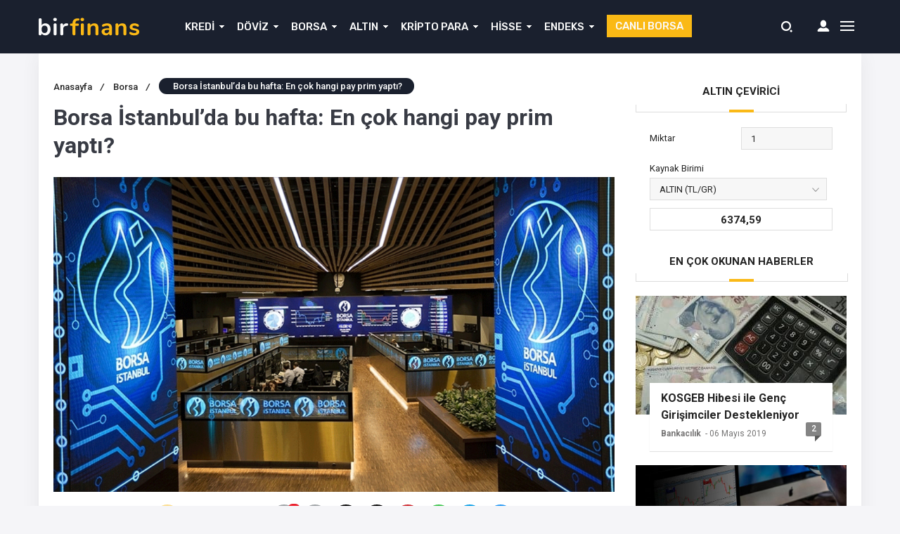

--- FILE ---
content_type: text/html; charset=UTF-8
request_url: https://www.parapiyasasi.net/borsa-istanbulda-bu-hafta-en-cok-hangi-pay-prim-yapti/
body_size: 19933
content:
<!DOCTYPE html><html lang="tr" prefix="og: https://ogp.me/ns#"><head><meta http-equiv="Content-Type" content="text/html; charset=UTF-8" /><meta name="viewport" content="width=device-width, initial-scale=1, maximum-scale=1, user-scalable=0" /> <script async src="https://pagead2.googlesyndication.com/pagead/js/adsbygoogle.js?client=ca-pub-5815271948192972"
     crossorigin="anonymous"></script> <style type='text/css'></style><title>Borsa İstanbul&#039;da bu hafta: En çok hangi pay prim yaptı? - Parapiyasasi.net</title><meta name="description" content="Borsa İstanbul&#039;da BIST 100 endeksindeki Penta Teknoloji Eserleri Dağıtım, bu hafta yüzde 25,92 prim yaparak en çok kazandıran şirket oldu."/><meta name="robots" content="follow, index, max-snippet:-1, max-video-preview:-1, max-image-preview:large"/><link rel="canonical" href="https://www.parapiyasasi.net/borsa-istanbulda-bu-hafta-en-cok-hangi-pay-prim-yapti/" /><meta property="og:locale" content="tr_TR" /><meta property="og:type" content="article" /><meta property="og:title" content="Borsa İstanbul&#039;da bu hafta: En çok hangi pay prim yaptı? - Parapiyasasi.net" /><meta property="og:description" content="Borsa İstanbul&#039;da BIST 100 endeksindeki Penta Teknoloji Eserleri Dağıtım, bu hafta yüzde 25,92 prim yaparak en çok kazandıran şirket oldu." /><meta property="og:url" content="https://www.parapiyasasi.net/borsa-istanbulda-bu-hafta-en-cok-hangi-pay-prim-yapti/" /><meta property="og:site_name" content="Parapiyasasi.net" /><meta property="article:publisher" content="https://www.facebook.com/parapiyasasi.net" /><meta property="article:tag" content="Endeksi" /><meta property="article:section" content="Borsa" /><meta property="og:image" content="https://www.parapiyasasi.net/wp-content/uploads/2023/07/borsa-istanbulda-bu-hafta-en-cok-hangi-pay-prim-yapti-gDxMI5MG.gif" /><meta property="og:image:secure_url" content="https://www.parapiyasasi.net/wp-content/uploads/2023/07/borsa-istanbulda-bu-hafta-en-cok-hangi-pay-prim-yapti-gDxMI5MG.gif" /><meta property="og:image:width" content="1280" /><meta property="og:image:height" content="720" /><meta property="og:image:alt" content="Borsa İstanbul&#8217;da bu hafta: En çok hangi pay prim yaptı?" /><meta property="og:image:type" content="image/gif" /><meta property="article:published_time" content="2023-07-08T12:00:06+03:00" /><meta name="twitter:card" content="summary_large_image" /><meta name="twitter:title" content="Borsa İstanbul&#039;da bu hafta: En çok hangi pay prim yaptı? - Parapiyasasi.net" /><meta name="twitter:description" content="Borsa İstanbul&#039;da BIST 100 endeksindeki Penta Teknoloji Eserleri Dağıtım, bu hafta yüzde 25,92 prim yaparak en çok kazandıran şirket oldu." /><meta name="twitter:site" content="@admin" /><meta name="twitter:creator" content="@admin" /><meta name="twitter:image" content="https://www.parapiyasasi.net/wp-content/uploads/2023/07/borsa-istanbulda-bu-hafta-en-cok-hangi-pay-prim-yapti-gDxMI5MG.gif" /><meta name="twitter:label1" content="Yazan" /><meta name="twitter:data1" content="Para Piyasası" /><meta name="twitter:label2" content="Okuma süresi" /><meta name="twitter:data2" content="Bir dakikadan az" /> <script type="application/ld+json" class="rank-math-schema">{"@context":"https://schema.org","@graph":[{"@type":"Organization","@id":"https://www.parapiyasasi.net/#organization","name":"Parapiyasasi.net","sameAs":["https://www.facebook.com/parapiyasasi.net","https://twitter.com/admin"],"logo":{"@type":"ImageObject","@id":"https://www.parapiyasasi.net/#logo","url":"https://www.parapiyasasi.net/wp-content/uploads/2019/02/logo-new.jpg","contentUrl":"https://www.parapiyasasi.net/wp-content/uploads/2019/02/logo-new.jpg","caption":"Parapiyasasi.net","inLanguage":"tr","width":"101","height":"73"}},{"@type":"WebSite","@id":"https://www.parapiyasasi.net/#website","url":"https://www.parapiyasasi.net","name":"Parapiyasasi.net","publisher":{"@id":"https://www.parapiyasasi.net/#organization"},"inLanguage":"tr"},{"@type":"ImageObject","@id":"https://www.parapiyasasi.net/wp-content/uploads/2023/07/borsa-istanbulda-bu-hafta-en-cok-hangi-pay-prim-yapti-gDxMI5MG.gif","url":"https://www.parapiyasasi.net/wp-content/uploads/2023/07/borsa-istanbulda-bu-hafta-en-cok-hangi-pay-prim-yapti-gDxMI5MG.gif","width":"1280","height":"720","inLanguage":"tr"},{"@type":"BreadcrumbList","@id":"https://www.parapiyasasi.net/borsa-istanbulda-bu-hafta-en-cok-hangi-pay-prim-yapti/#breadcrumb","itemListElement":[{"@type":"ListItem","position":"1","item":{"@id":"https://www.parapiyasasi.net","name":"Ana sayfa"}},{"@type":"ListItem","position":"2","item":{"@id":"https://www.parapiyasasi.net/borsa-istanbulda-bu-hafta-en-cok-hangi-pay-prim-yapti/","name":"Borsa \u0130stanbul&#8217;da bu hafta: En \u00e7ok hangi pay prim yapt\u0131?"}}]},{"@type":"WebPage","@id":"https://www.parapiyasasi.net/borsa-istanbulda-bu-hafta-en-cok-hangi-pay-prim-yapti/#webpage","url":"https://www.parapiyasasi.net/borsa-istanbulda-bu-hafta-en-cok-hangi-pay-prim-yapti/","name":"Borsa \u0130stanbul&#039;da bu hafta: En \u00e7ok hangi pay prim yapt\u0131? - Parapiyasasi.net","datePublished":"2023-07-08T12:00:06+03:00","dateModified":"2023-07-08T12:00:06+03:00","isPartOf":{"@id":"https://www.parapiyasasi.net/#website"},"primaryImageOfPage":{"@id":"https://www.parapiyasasi.net/wp-content/uploads/2023/07/borsa-istanbulda-bu-hafta-en-cok-hangi-pay-prim-yapti-gDxMI5MG.gif"},"inLanguage":"tr","breadcrumb":{"@id":"https://www.parapiyasasi.net/borsa-istanbulda-bu-hafta-en-cok-hangi-pay-prim-yapti/#breadcrumb"}},{"@type":"Person","@id":"https://www.parapiyasasi.net/borsa-istanbulda-bu-hafta-en-cok-hangi-pay-prim-yapti/#author","name":"Para Piyasas\u0131","image":{"@type":"ImageObject","@id":"https://secure.gravatar.com/avatar/bec4b5c8862d2d78cd034b1be85a55f8ca626c8a83828a694ab36890c4efe88f?s=96&amp;d=mm&amp;r=g","url":"https://secure.gravatar.com/avatar/bec4b5c8862d2d78cd034b1be85a55f8ca626c8a83828a694ab36890c4efe88f?s=96&amp;d=mm&amp;r=g","caption":"Para Piyasas\u0131","inLanguage":"tr"},"worksFor":{"@id":"https://www.parapiyasasi.net/#organization"}},{"@type":"BlogPosting","headline":"Borsa \u0130stanbul&#039;da bu hafta: En \u00e7ok hangi pay prim yapt\u0131? - Parapiyasasi.net","datePublished":"2023-07-08T12:00:06+03:00","dateModified":"2023-07-08T12:00:06+03:00","author":{"@id":"https://www.parapiyasasi.net/borsa-istanbulda-bu-hafta-en-cok-hangi-pay-prim-yapti/#author","name":"Para Piyasas\u0131"},"publisher":{"@id":"https://www.parapiyasasi.net/#organization"},"description":"Borsa \u0130stanbul&#039;da BIST 100 endeksindeki Penta Teknoloji Eserleri Da\u011f\u0131t\u0131m, bu hafta y\u00fczde 25,92 prim yaparak en \u00e7ok kazand\u0131ran \u015firket oldu.","name":"Borsa \u0130stanbul&#039;da bu hafta: En \u00e7ok hangi pay prim yapt\u0131? - Parapiyasasi.net","@id":"https://www.parapiyasasi.net/borsa-istanbulda-bu-hafta-en-cok-hangi-pay-prim-yapti/#richSnippet","isPartOf":{"@id":"https://www.parapiyasasi.net/borsa-istanbulda-bu-hafta-en-cok-hangi-pay-prim-yapti/#webpage"},"image":{"@id":"https://www.parapiyasasi.net/wp-content/uploads/2023/07/borsa-istanbulda-bu-hafta-en-cok-hangi-pay-prim-yapti-gDxMI5MG.gif"},"inLanguage":"tr","mainEntityOfPage":{"@id":"https://www.parapiyasasi.net/borsa-istanbulda-bu-hafta-en-cok-hangi-pay-prim-yapti/#webpage"}}]}</script> <link rel="amphtml" href="https://www.parapiyasasi.net/borsa-istanbulda-bu-hafta-en-cok-hangi-pay-prim-yapti/amp/" /><meta name="generator" content="AMP for WP 1.1.11"/><link rel="alternate" type="application/rss+xml" title="Parapiyasasi.net &raquo; Borsa İstanbul&#8217;da bu hafta: En çok hangi pay prim yaptı? yorum akışı" href="https://www.parapiyasasi.net/borsa-istanbulda-bu-hafta-en-cok-hangi-pay-prim-yapti/feed/" /><link rel="alternate" title="oEmbed (JSON)" type="application/json+oembed" href="https://www.parapiyasasi.net/wp-json/oembed/1.0/embed?url=https%3A%2F%2Fwww.parapiyasasi.net%2Fborsa-istanbulda-bu-hafta-en-cok-hangi-pay-prim-yapti%2F" /><link rel="alternate" title="oEmbed (XML)" type="text/xml+oembed" href="https://www.parapiyasasi.net/wp-json/oembed/1.0/embed?url=https%3A%2F%2Fwww.parapiyasasi.net%2Fborsa-istanbulda-bu-hafta-en-cok-hangi-pay-prim-yapti%2F&#038;format=xml" />  <script src="//www.googletagmanager.com/gtag/js?id=G-RB0636DSH8"  data-cfasync="false" data-wpfc-render="false" type="text/javascript" async></script> <script data-cfasync="false" data-wpfc-render="false" type="text/javascript">var mi_version = '9.11.1';
				var mi_track_user = true;
				var mi_no_track_reason = '';
								var MonsterInsightsDefaultLocations = {"page_location":"https:\/\/www.parapiyasasi.net\/borsa-istanbulda-bu-hafta-en-cok-hangi-pay-prim-yapti\/"};
								if ( typeof MonsterInsightsPrivacyGuardFilter === 'function' ) {
					var MonsterInsightsLocations = (typeof MonsterInsightsExcludeQuery === 'object') ? MonsterInsightsPrivacyGuardFilter( MonsterInsightsExcludeQuery ) : MonsterInsightsPrivacyGuardFilter( MonsterInsightsDefaultLocations );
				} else {
					var MonsterInsightsLocations = (typeof MonsterInsightsExcludeQuery === 'object') ? MonsterInsightsExcludeQuery : MonsterInsightsDefaultLocations;
				}

								var disableStrs = [
										'ga-disable-G-RB0636DSH8',
									];

				/* Function to detect opted out users */
				function __gtagTrackerIsOptedOut() {
					for (var index = 0; index < disableStrs.length; index++) {
						if (document.cookie.indexOf(disableStrs[index] + '=true') > -1) {
							return true;
						}
					}

					return false;
				}

				/* Disable tracking if the opt-out cookie exists. */
				if (__gtagTrackerIsOptedOut()) {
					for (var index = 0; index < disableStrs.length; index++) {
						window[disableStrs[index]] = true;
					}
				}

				/* Opt-out function */
				function __gtagTrackerOptout() {
					for (var index = 0; index < disableStrs.length; index++) {
						document.cookie = disableStrs[index] + '=true; expires=Thu, 31 Dec 2099 23:59:59 UTC; path=/';
						window[disableStrs[index]] = true;
					}
				}

				if ('undefined' === typeof gaOptout) {
					function gaOptout() {
						__gtagTrackerOptout();
					}
				}
								window.dataLayer = window.dataLayer || [];

				window.MonsterInsightsDualTracker = {
					helpers: {},
					trackers: {},
				};
				if (mi_track_user) {
					function __gtagDataLayer() {
						dataLayer.push(arguments);
					}

					function __gtagTracker(type, name, parameters) {
						if (!parameters) {
							parameters = {};
						}

						if (parameters.send_to) {
							__gtagDataLayer.apply(null, arguments);
							return;
						}

						if (type === 'event') {
														parameters.send_to = monsterinsights_frontend.v4_id;
							var hookName = name;
							if (typeof parameters['event_category'] !== 'undefined') {
								hookName = parameters['event_category'] + ':' + name;
							}

							if (typeof MonsterInsightsDualTracker.trackers[hookName] !== 'undefined') {
								MonsterInsightsDualTracker.trackers[hookName](parameters);
							} else {
								__gtagDataLayer('event', name, parameters);
							}
							
						} else {
							__gtagDataLayer.apply(null, arguments);
						}
					}

					__gtagTracker('js', new Date());
					__gtagTracker('set', {
						'developer_id.dZGIzZG': true,
											});
					if ( MonsterInsightsLocations.page_location ) {
						__gtagTracker('set', MonsterInsightsLocations);
					}
										__gtagTracker('config', 'G-RB0636DSH8', {"forceSSL":"true","link_attribution":"true"} );
										window.gtag = __gtagTracker;										(function () {
						/* https://developers.google.com/analytics/devguides/collection/analyticsjs/ */
						/* ga and __gaTracker compatibility shim. */
						var noopfn = function () {
							return null;
						};
						var newtracker = function () {
							return new Tracker();
						};
						var Tracker = function () {
							return null;
						};
						var p = Tracker.prototype;
						p.get = noopfn;
						p.set = noopfn;
						p.send = function () {
							var args = Array.prototype.slice.call(arguments);
							args.unshift('send');
							__gaTracker.apply(null, args);
						};
						var __gaTracker = function () {
							var len = arguments.length;
							if (len === 0) {
								return;
							}
							var f = arguments[len - 1];
							if (typeof f !== 'object' || f === null || typeof f.hitCallback !== 'function') {
								if ('send' === arguments[0]) {
									var hitConverted, hitObject = false, action;
									if ('event' === arguments[1]) {
										if ('undefined' !== typeof arguments[3]) {
											hitObject = {
												'eventAction': arguments[3],
												'eventCategory': arguments[2],
												'eventLabel': arguments[4],
												'value': arguments[5] ? arguments[5] : 1,
											}
										}
									}
									if ('pageview' === arguments[1]) {
										if ('undefined' !== typeof arguments[2]) {
											hitObject = {
												'eventAction': 'page_view',
												'page_path': arguments[2],
											}
										}
									}
									if (typeof arguments[2] === 'object') {
										hitObject = arguments[2];
									}
									if (typeof arguments[5] === 'object') {
										Object.assign(hitObject, arguments[5]);
									}
									if ('undefined' !== typeof arguments[1].hitType) {
										hitObject = arguments[1];
										if ('pageview' === hitObject.hitType) {
											hitObject.eventAction = 'page_view';
										}
									}
									if (hitObject) {
										action = 'timing' === arguments[1].hitType ? 'timing_complete' : hitObject.eventAction;
										hitConverted = mapArgs(hitObject);
										__gtagTracker('event', action, hitConverted);
									}
								}
								return;
							}

							function mapArgs(args) {
								var arg, hit = {};
								var gaMap = {
									'eventCategory': 'event_category',
									'eventAction': 'event_action',
									'eventLabel': 'event_label',
									'eventValue': 'event_value',
									'nonInteraction': 'non_interaction',
									'timingCategory': 'event_category',
									'timingVar': 'name',
									'timingValue': 'value',
									'timingLabel': 'event_label',
									'page': 'page_path',
									'location': 'page_location',
									'title': 'page_title',
									'referrer' : 'page_referrer',
								};
								for (arg in args) {
																		if (!(!args.hasOwnProperty(arg) || !gaMap.hasOwnProperty(arg))) {
										hit[gaMap[arg]] = args[arg];
									} else {
										hit[arg] = args[arg];
									}
								}
								return hit;
							}

							try {
								f.hitCallback();
							} catch (ex) {
							}
						};
						__gaTracker.create = newtracker;
						__gaTracker.getByName = newtracker;
						__gaTracker.getAll = function () {
							return [];
						};
						__gaTracker.remove = noopfn;
						__gaTracker.loaded = true;
						window['__gaTracker'] = __gaTracker;
					})();
									} else {
										console.log("");
					(function () {
						function __gtagTracker() {
							return null;
						}

						window['__gtagTracker'] = __gtagTracker;
						window['gtag'] = __gtagTracker;
					})();
									}</script> 
 <script id="parap-ready">window.advanced_ads_ready=function(e,a){a=a||"complete";var d=function(e){return"interactive"===a?"loading"!==e:"complete"===e};d(document.readyState)?e():document.addEventListener("readystatechange",(function(a){d(a.target.readyState)&&e()}),{once:"interactive"===a})},window.advanced_ads_ready_queue=window.advanced_ads_ready_queue||[];</script> <style id='wp-img-auto-sizes-contain-inline-css' type='text/css'>img:is([sizes=auto i],[sizes^="auto," i]){contain-intrinsic-size:3000px 1500px}
/*# sourceURL=wp-img-auto-sizes-contain-inline-css */</style><link rel='stylesheet' id='litespeed-cache-dummy-css' href='https://www.parapiyasasi.net/wp-content/cache/wmac/css/wmac_single_6fa931a5525f902f3af4b91fc1ad6d21.css' type='text/css' media='all' /><link rel='stylesheet' id='wp-block-library-css' href='https://www.parapiyasasi.net/wp-includes/css/dist/block-library/style.min.css' type='text/css' media='all' /><style id='global-styles-inline-css' type='text/css'>:root{--wp--preset--aspect-ratio--square: 1;--wp--preset--aspect-ratio--4-3: 4/3;--wp--preset--aspect-ratio--3-4: 3/4;--wp--preset--aspect-ratio--3-2: 3/2;--wp--preset--aspect-ratio--2-3: 2/3;--wp--preset--aspect-ratio--16-9: 16/9;--wp--preset--aspect-ratio--9-16: 9/16;--wp--preset--color--black: #000000;--wp--preset--color--cyan-bluish-gray: #abb8c3;--wp--preset--color--white: #ffffff;--wp--preset--color--pale-pink: #f78da7;--wp--preset--color--vivid-red: #cf2e2e;--wp--preset--color--luminous-vivid-orange: #ff6900;--wp--preset--color--luminous-vivid-amber: #fcb900;--wp--preset--color--light-green-cyan: #7bdcb5;--wp--preset--color--vivid-green-cyan: #00d084;--wp--preset--color--pale-cyan-blue: #8ed1fc;--wp--preset--color--vivid-cyan-blue: #0693e3;--wp--preset--color--vivid-purple: #9b51e0;--wp--preset--gradient--vivid-cyan-blue-to-vivid-purple: linear-gradient(135deg,rgb(6,147,227) 0%,rgb(155,81,224) 100%);--wp--preset--gradient--light-green-cyan-to-vivid-green-cyan: linear-gradient(135deg,rgb(122,220,180) 0%,rgb(0,208,130) 100%);--wp--preset--gradient--luminous-vivid-amber-to-luminous-vivid-orange: linear-gradient(135deg,rgb(252,185,0) 0%,rgb(255,105,0) 100%);--wp--preset--gradient--luminous-vivid-orange-to-vivid-red: linear-gradient(135deg,rgb(255,105,0) 0%,rgb(207,46,46) 100%);--wp--preset--gradient--very-light-gray-to-cyan-bluish-gray: linear-gradient(135deg,rgb(238,238,238) 0%,rgb(169,184,195) 100%);--wp--preset--gradient--cool-to-warm-spectrum: linear-gradient(135deg,rgb(74,234,220) 0%,rgb(151,120,209) 20%,rgb(207,42,186) 40%,rgb(238,44,130) 60%,rgb(251,105,98) 80%,rgb(254,248,76) 100%);--wp--preset--gradient--blush-light-purple: linear-gradient(135deg,rgb(255,206,236) 0%,rgb(152,150,240) 100%);--wp--preset--gradient--blush-bordeaux: linear-gradient(135deg,rgb(254,205,165) 0%,rgb(254,45,45) 50%,rgb(107,0,62) 100%);--wp--preset--gradient--luminous-dusk: linear-gradient(135deg,rgb(255,203,112) 0%,rgb(199,81,192) 50%,rgb(65,88,208) 100%);--wp--preset--gradient--pale-ocean: linear-gradient(135deg,rgb(255,245,203) 0%,rgb(182,227,212) 50%,rgb(51,167,181) 100%);--wp--preset--gradient--electric-grass: linear-gradient(135deg,rgb(202,248,128) 0%,rgb(113,206,126) 100%);--wp--preset--gradient--midnight: linear-gradient(135deg,rgb(2,3,129) 0%,rgb(40,116,252) 100%);--wp--preset--font-size--small: 13px;--wp--preset--font-size--medium: 20px;--wp--preset--font-size--large: 36px;--wp--preset--font-size--x-large: 42px;--wp--preset--spacing--20: 0.44rem;--wp--preset--spacing--30: 0.67rem;--wp--preset--spacing--40: 1rem;--wp--preset--spacing--50: 1.5rem;--wp--preset--spacing--60: 2.25rem;--wp--preset--spacing--70: 3.38rem;--wp--preset--spacing--80: 5.06rem;--wp--preset--shadow--natural: 6px 6px 9px rgba(0, 0, 0, 0.2);--wp--preset--shadow--deep: 12px 12px 50px rgba(0, 0, 0, 0.4);--wp--preset--shadow--sharp: 6px 6px 0px rgba(0, 0, 0, 0.2);--wp--preset--shadow--outlined: 6px 6px 0px -3px rgb(255, 255, 255), 6px 6px rgb(0, 0, 0);--wp--preset--shadow--crisp: 6px 6px 0px rgb(0, 0, 0);}:where(.is-layout-flex){gap: 0.5em;}:where(.is-layout-grid){gap: 0.5em;}body .is-layout-flex{display: flex;}.is-layout-flex{flex-wrap: wrap;align-items: center;}.is-layout-flex > :is(*, div){margin: 0;}body .is-layout-grid{display: grid;}.is-layout-grid > :is(*, div){margin: 0;}:where(.wp-block-columns.is-layout-flex){gap: 2em;}:where(.wp-block-columns.is-layout-grid){gap: 2em;}:where(.wp-block-post-template.is-layout-flex){gap: 1.25em;}:where(.wp-block-post-template.is-layout-grid){gap: 1.25em;}.has-black-color{color: var(--wp--preset--color--black) !important;}.has-cyan-bluish-gray-color{color: var(--wp--preset--color--cyan-bluish-gray) !important;}.has-white-color{color: var(--wp--preset--color--white) !important;}.has-pale-pink-color{color: var(--wp--preset--color--pale-pink) !important;}.has-vivid-red-color{color: var(--wp--preset--color--vivid-red) !important;}.has-luminous-vivid-orange-color{color: var(--wp--preset--color--luminous-vivid-orange) !important;}.has-luminous-vivid-amber-color{color: var(--wp--preset--color--luminous-vivid-amber) !important;}.has-light-green-cyan-color{color: var(--wp--preset--color--light-green-cyan) !important;}.has-vivid-green-cyan-color{color: var(--wp--preset--color--vivid-green-cyan) !important;}.has-pale-cyan-blue-color{color: var(--wp--preset--color--pale-cyan-blue) !important;}.has-vivid-cyan-blue-color{color: var(--wp--preset--color--vivid-cyan-blue) !important;}.has-vivid-purple-color{color: var(--wp--preset--color--vivid-purple) !important;}.has-black-background-color{background-color: var(--wp--preset--color--black) !important;}.has-cyan-bluish-gray-background-color{background-color: var(--wp--preset--color--cyan-bluish-gray) !important;}.has-white-background-color{background-color: var(--wp--preset--color--white) !important;}.has-pale-pink-background-color{background-color: var(--wp--preset--color--pale-pink) !important;}.has-vivid-red-background-color{background-color: var(--wp--preset--color--vivid-red) !important;}.has-luminous-vivid-orange-background-color{background-color: var(--wp--preset--color--luminous-vivid-orange) !important;}.has-luminous-vivid-amber-background-color{background-color: var(--wp--preset--color--luminous-vivid-amber) !important;}.has-light-green-cyan-background-color{background-color: var(--wp--preset--color--light-green-cyan) !important;}.has-vivid-green-cyan-background-color{background-color: var(--wp--preset--color--vivid-green-cyan) !important;}.has-pale-cyan-blue-background-color{background-color: var(--wp--preset--color--pale-cyan-blue) !important;}.has-vivid-cyan-blue-background-color{background-color: var(--wp--preset--color--vivid-cyan-blue) !important;}.has-vivid-purple-background-color{background-color: var(--wp--preset--color--vivid-purple) !important;}.has-black-border-color{border-color: var(--wp--preset--color--black) !important;}.has-cyan-bluish-gray-border-color{border-color: var(--wp--preset--color--cyan-bluish-gray) !important;}.has-white-border-color{border-color: var(--wp--preset--color--white) !important;}.has-pale-pink-border-color{border-color: var(--wp--preset--color--pale-pink) !important;}.has-vivid-red-border-color{border-color: var(--wp--preset--color--vivid-red) !important;}.has-luminous-vivid-orange-border-color{border-color: var(--wp--preset--color--luminous-vivid-orange) !important;}.has-luminous-vivid-amber-border-color{border-color: var(--wp--preset--color--luminous-vivid-amber) !important;}.has-light-green-cyan-border-color{border-color: var(--wp--preset--color--light-green-cyan) !important;}.has-vivid-green-cyan-border-color{border-color: var(--wp--preset--color--vivid-green-cyan) !important;}.has-pale-cyan-blue-border-color{border-color: var(--wp--preset--color--pale-cyan-blue) !important;}.has-vivid-cyan-blue-border-color{border-color: var(--wp--preset--color--vivid-cyan-blue) !important;}.has-vivid-purple-border-color{border-color: var(--wp--preset--color--vivid-purple) !important;}.has-vivid-cyan-blue-to-vivid-purple-gradient-background{background: var(--wp--preset--gradient--vivid-cyan-blue-to-vivid-purple) !important;}.has-light-green-cyan-to-vivid-green-cyan-gradient-background{background: var(--wp--preset--gradient--light-green-cyan-to-vivid-green-cyan) !important;}.has-luminous-vivid-amber-to-luminous-vivid-orange-gradient-background{background: var(--wp--preset--gradient--luminous-vivid-amber-to-luminous-vivid-orange) !important;}.has-luminous-vivid-orange-to-vivid-red-gradient-background{background: var(--wp--preset--gradient--luminous-vivid-orange-to-vivid-red) !important;}.has-very-light-gray-to-cyan-bluish-gray-gradient-background{background: var(--wp--preset--gradient--very-light-gray-to-cyan-bluish-gray) !important;}.has-cool-to-warm-spectrum-gradient-background{background: var(--wp--preset--gradient--cool-to-warm-spectrum) !important;}.has-blush-light-purple-gradient-background{background: var(--wp--preset--gradient--blush-light-purple) !important;}.has-blush-bordeaux-gradient-background{background: var(--wp--preset--gradient--blush-bordeaux) !important;}.has-luminous-dusk-gradient-background{background: var(--wp--preset--gradient--luminous-dusk) !important;}.has-pale-ocean-gradient-background{background: var(--wp--preset--gradient--pale-ocean) !important;}.has-electric-grass-gradient-background{background: var(--wp--preset--gradient--electric-grass) !important;}.has-midnight-gradient-background{background: var(--wp--preset--gradient--midnight) !important;}.has-small-font-size{font-size: var(--wp--preset--font-size--small) !important;}.has-medium-font-size{font-size: var(--wp--preset--font-size--medium) !important;}.has-large-font-size{font-size: var(--wp--preset--font-size--large) !important;}.has-x-large-font-size{font-size: var(--wp--preset--font-size--x-large) !important;}
/*# sourceURL=global-styles-inline-css */</style><style id='classic-theme-styles-inline-css' type='text/css'>/*! This file is auto-generated */
.wp-block-button__link{color:#fff;background-color:#32373c;border-radius:9999px;box-shadow:none;text-decoration:none;padding:calc(.667em + 2px) calc(1.333em + 2px);font-size:1.125em}.wp-block-file__button{background:#32373c;color:#fff;text-decoration:none}
/*# sourceURL=/wp-includes/css/classic-themes.min.css */</style><link rel='stylesheet' id='contact-form-7-css' href='https://www.parapiyasasi.net/wp-content/cache/wmac/css/wmac_single_64ac31699f5326cb3c76122498b76f66.css' type='text/css' media='all' /><link rel='stylesheet' id='wp-postratings-css' href='https://www.parapiyasasi.net/wp-content/cache/wmac/css/wmac_single_fb9d502f9e8ad1ed6c5130232eebd915.css' type='text/css' media='all' />    <script type="text/javascript" id="ajax-auth-script-js-extra">var ajax_auth_object = {"ajaxurl":"https://www.parapiyasasi.net/wp-admin/admin-ajax.php","redirecturl":"https://www.parapiyasasi.net","loadingmessage":"Bilgiler g\u00f6nderiliyor, l\u00fctfen bekleyin..."};
//# sourceURL=ajax-auth-script-js-extra</script>   <script data-cfasync="false" data-wpfc-render="false" type="text/javascript" id='monsterinsights-frontend-script-js-extra'>var monsterinsights_frontend = {"js_events_tracking":"true","download_extensions":"doc,pdf,ppt,zip,xls,docx,pptx,xlsx","inbound_paths":"[{\"path\":\"\\\/go\\\/\",\"label\":\"affiliate\"},{\"path\":\"\\\/recommend\\\/\",\"label\":\"affiliate\"}]","home_url":"https:\/\/www.parapiyasasi.net","hash_tracking":"false","v4_id":"G-RB0636DSH8"};</script> <link rel="https://api.w.org/" href="https://www.parapiyasasi.net/wp-json/" /><link rel="alternate" title="JSON" type="application/json" href="https://www.parapiyasasi.net/wp-json/wp/v2/posts/23284" /><script>var $ = jQuery;</script><script  async src="https://pagead2.googlesyndication.com/pagead/js/adsbygoogle.js?client=ca-pub-5815271948192972" crossorigin="anonymous"></script> <link rel="stylesheet" type="text/css" href="https://www.parapiyasasi.net/wp-content/cache/wmac/css/wmac_single_c601565003b7ec02ac28bce19d87dbcd.css" media="all" /><link rel="stylesheet" type="text/css" href="https://www.parapiyasasi.net/wp-content/cache/wmac/css/wmac_single_af2094561b2555e12504895ed07354da.css" media="all" /><link rel="stylesheet" type="text/css" href="https://www.parapiyasasi.net/wp-content/themes/birfinans/vendors/owl-carousel/owl.carousel.min.css" /> <script src="https://code.jquery.com/jquery-3.1.1.min.js"></script>  <link rel="stylesheet" type="text/css" href="https://www.parapiyasasi.net/wp-content/themes/birfinans/vendors/scrollbar/jquery.mCustomScrollbar.min.css" /><link rel="Shortcut Icon" href="" type="image/x-icon"><style>.currencyBar {
        background: #262b3c !important;
        /* Old browsers */
        background: -moz-linear-gradient(left, #262b3c 0%, #262b3c 100%) !important;
        /* FF3.6-15 */
        background: -webkit-linear-gradient(left, #262b3c 0%, #262b3c 100%) !important;
        /* Chrome10-25,Safari5.1-6 */
        background: linear-gradient(to right, #262b3c 0%, #262b3c 100%) !important;
        /* W3C, IE10+, FF16+, Chrome26+, Opera12+, Safari7+ */
        filter: progid:DXImageTransform.Microsoft.gradient(startColorstr='#262b3c', endColorstr='#262b3c', GradientType=1) !important;
        /* IE6-9 */

        border-bottom: 1px solid#262b3c;
    }

    .blackShape {
        background-color: #1a202e;
        background: #1a202e;
        /* Old browsers */
        background: -moz-linear-gradient(left, #1a202e 0%, #1a202e 100%);
        /* FF3.6-15 */
        background: -webkit-linear-gradient(left, #1a202e 0%, #1a202e 100%);
        /* Chrome10-25,Safari5.1-6 */
        background: linear-gradient(to right, #1a202e 0%, #1a202e 100%);
        /* W3C, IE10+, FF16+, Chrome26+, Opera12+, Safari7+ */
        filter: progid:DXImageTransform.Microsoft.gradient(startColorstr='#1a202e', endColorstr='#1a202e', GradientType=1);
        /* IE6-9 */
    }

    header {
        background-color: #1a202e;
        background: #1a202e;
        /* Old browsers */
        background: -moz-linear-gradient(left, #1a202e 0%, #1a202e 100%);
        /* FF3.6-15 */
        background: -webkit-linear-gradient(left, #1a202e 0%, #1a202e 100%);
        /* Chrome10-25,Safari5.1-6 */
        background: linear-gradient(to right, #1a202e 0%, #1a202e 100%);
        /* W3C, IE10+, FF16+, Chrome26+, Opera12+, Safari7+ */
        filter: progid:DXImageTransform.Microsoft.gradient(startColorstr='#1a202e', endColorstr='#1a202e', GradientType=1);
        /* IE6-9 */
    }

    section.content .sidebar .widget .popularNews .item .title .info .cat a:hover {
        color: #fab917;
        transform: 300ms;
    }

    section.content .sidebar .widget .mostComment .item .info .cat a:hover {
        color: #fab917;
        transform: 300ms;
    }

    header .mainBar .nav ul li a {
        color: #fafafa;
    }

    header .mainBar .nav ul li:hover a {
        color: #fdb918;
    }

    header .mainBar .nav ul li.menu-item-has-children:hover:after {
        color: #fdb918;
    }

    header .mainBar .nav ul>li>ul>li:hover:before {
        background: #fdb918;
    }

    header .mainBar .nav ul>li>ul {
        background: #1a202e;
    }

    .canli-borsa {
        background: #fab915;
    }

    .canli-borsa:hover {
        background: #f9b404;
    }

    .creditCalculatorHead ul li.active {
        background: #fab915;
        border-right: 0px;
    }

    .creditCalculatorBox .form-group-half .form-control:focus,
    .creditCalculatorBox .calculatorSelect:focus {
        background: #fab91526;
        border-color: #fab915;
    }

    .creditCalculatorHead {
        border-bottom: 2px solid#fab915;
    }

    .creditCalculatorHead ul li.active:before {
        background: #fab915;
    }

    .creditCalculatorHead ul li.active:after {
        background: #fab915;
    }

    .creditCalculator .calculatorBtn {
        background: #376ee2;
    }

    .creditCalculatorBox .calculatorBtn:hover {
        background: #376ee2;
    }

    .vertSlider .vertSlides .owl-dots .owl-dot.active {
        background: #fcb817;
        border-top: 1px solid#fcb817;
        border-right: 1px solid#fcb817;
        border-left: 1px solid#fcb817;
    }

    .vertSlider .vertSlides .owl-dots:after {
        background: #fab915;
    }

    .currencyShowcase.half .currencyTable.kriptolar tr.head select {
        background: url(https://www.parapiyasasi.net/wp-content/themes/birfinans/img/icons/selectBigArrow.png) no-repeat calc(100% - 10px) 8px #b0b0b0;
    }

    .currencyShowcase.half .currencyTable.kriptolar tr.head select {
        border-color: #b0b0b0;
    }

    section.content .widebar .widget .lastNewsHead:before {
        background: #fab917    }

    section.content .widebar .widget .categoryTab .tabHead ul li.active span:after {
        background: #fab917    }

    section.content .sidebar .widget .sidebarHead:before {
        background: #fab917    }

    .content_widget .sidebarHead:before {
        background: #fab917    }

    .dovizCeviriciSid .head:before {
        background: #fab917    }

    .dovizCeviriciSid .formCheck .radioLabel input:checked~.radioMark {
        background-color: #fab917;
        border-color: #fab917;
    }

    section.content .widebar .widget .lastNews .item .content-summary .categories a {
        background: #f9ba15;
    }

    section.content .widebar .widget .lastNews .item .content-summary .categories a:before {
        background: #f9ba15    }

    section.content .widebar .widget .lastNews .item .content-summary .categories a:hover {
        background: #f9ba15;
    }

    footer.footer .contentFooter .footerTitle {
        color: #fcb819;
    }

    footer.footer .contentFooter .footerMenu ul li a {
        color: #fff;
    }

    footer.footer .contentFooter .footerMenu ul li a:hover {
        color: #fff;
    }

    footer.footer .footerTop {
        background: #262b3c;
    }

    footer.footer {
        background: #1a202e;
    }

    footer.footer .footerBottom {
        background: #262b3c;
    }

    footer.footer .footerBottom .footerSocial li a i {
        background-color: #9ea2a5;
    }

    footer.footer .footerBottom .footerSocial li a:hover i {
        background-color: #fab913;
        transition: 300ms;
    }

    section.content .widebar .widget .lastNews .item .content-summary .title a:hover {
        color: #fab915;
    }

    section.content .widebar .widget .categoryTab .catTabContent .item .title a:hover {
        color: #fab915;
    }

    section.content .sidebar .widget .popularNews .item .title>a:hover {
        color: #fab915;
    }

    section.content .sidebar .widget .mostComment .item .title>a:hover {
        color: #fab915;
    }

    .breadcrumb ul li.post {
        background-color: #1a202e    }

    .breadcrumb ul li a:hover {
        color: #fab915;
        transition: 300ms;
    }

    .singleWrapper .singleContent .mainContent .main ul.buttons li.favorite {
        background-color: #ef291f    }

    .singleWrapper .singleContent .mainContent .main ul.buttons li.favorite:hover {
        background: #e6271d;
    }

    .postInner .relatedPost .text .eT {
        background: #f9b832    }

    .postInner ol li:before {
        background: #f9b832    }

    .tags a:hover {
        background-color: #f9b832    }

    .singleHead.v2 {
        border-bottom: 1px solid#ef291f;
    }

    .singleHead.v2:before {
        background: #ef291f;
    }

    .singleHead.v2:after {
        background: #ef291f;
    }

    .singleHead.v2 span {
        border-bottom: 3px solid#ef291f;
    }

    .commentWhite .commentForm ul li.one .submit {
        background-color: #ef291f;
    }

    .commentListing .comment .right ul li .left span.commentAuthor {
        color: #ef291f    }

    .commentWhite .commentForm ul li.one .submit:hover {
        background: #ef291f;
    }

    .main-slider .owl-dots .owl-dot.active {
        background: #fab917;
    }

    section.content .widebar .widget .borsaTimerTabHead ul li.active span:after {
        background: #fab915    }

    .popularCalculationTitle {
        border-bottom: 4px solid#fab915;
    }

    .bankaCalculators .bankCalc .bankFoot a.cont {
        background: #376ee2;
    }

    section.content .widebar .widget .news-slider .news-slider-content .title .bg-pad {
        background: #376ee2;
    }

    section.content .widebar .widget .news-slider .news-slider-content .title .bg-pad a {
        background: #376ee2;
    }

    section.content .widebar .widget .news-slider .owl-thumb-item.active img {
        border: 4px solid#ed4b1a;
    }

    section.content .widebar .widget .news-slider .owl-nav .owl-next:hover {
        background: #ed4b1a;
    }

    section.content .widebar .widget .news-slider .news-slider-content .cat {
        background: #ed4b1a;
    }

    section.content .widebar .widget .news-slider .owl-nav .owl-prev:hover {
        background: #ed4b1a;
    }

    .homeIconMenu ul li:hover {
        background: #ed4b1a;
    }

    .main-slider .owl-nav .owl-next:hover {
        background: #ed4b1a !important;
    }

    .main-slider .owl-nav .owl-prev:hover {
        background: #ed4b1a !important;
    }

    .daily-news ul li .content .title a:hover {
        color: #fab915;
    }

    .headline-news-big .content .title .bg-pad {
        background: #161d2c    }

    .headline-news-smalls .content .title .bg-pad {
        background: #161d2c    }

    .headline-news-big .content .cat {
        background: #ed4c1a;
    }

    .headline-news-smalls .content .cat {
        background: #ed4c1a;
    }

    .singleWrapper .singleContent .mainContent .main .author span a:hover {
        color: #fab915;
    }

    .loadMoreButton span {
        background: #f9ba15;
    }

    .loadMoreButton_1 span {
        background: #f9ba15;
    }

    header .mainBar .nav ul>li>ul>li>a:hover {
        color: #fafafa;
    }

    .currency-hide header {
        top: 0;
    }

    .currency-hide .site-wrapper {
        top: 76px !important;
    }

    .sc-options-user {
        background: #fab91580;
    }

    .search-form input {
        background: #1a202e    }</style><link href="https://fonts.googleapis.com/css?family=Roboto:400,500,700,700i|Rubik:400,500&amp;subset=latin-ext" rel="stylesheet"></head><body class="wp-singular post-template-default single single-post postid-23284 single-format-standard wp-theme-birfinans aa-prefix-parap-"><div class="mobile-menu"><div class="menu-close"><i class="close-btn"></i>Menüyü Kapat</div><ul><li><a href=""><img src="https://www.parapiyasasi.net/wp-content/themes/birfinans/img/svg/mobilemenu/responsive-5.svg" width="20px" height="20px" />Anasayfa</a></li><li><a href="/birfinans/canli-borsa/"><img src="https://www.parapiyasasi.net/wp-content/themes/birfinans/img/svg/mobilemenu/responsive-11.svg" width="20px" height="20px" />Canlı Borsa</a></li><li><a href="/birfinans/borsa/"><img src="https://www.parapiyasasi.net/wp-content/themes/birfinans/img/svg/mobilemenu/responsive-8.svg" width="20px" height="20px" />Borsa</a></li><li><a href="/birfinans/doviz-kurlari/"><img src="https://www.parapiyasasi.net/wp-content/themes/birfinans/img/svg/mobilemenu/responsive-12.svg" width="20px" height="20px" />Döviz Kurları</a></li><li><a href="/birfinans/altin-fiyatlari/"><img src="https://www.parapiyasasi.net/wp-content/themes/birfinans/img/svg/mobilemenu/responsive-9.svg" width="20px" height="20px" />Altın</a></li><li><a href="/birfinans/tum-hisseler/"><img src="https://www.parapiyasasi.net/wp-content/themes/birfinans/img/svg/mobilemenu/responsive-6.svg" width="20px" height="20px" />Hisse Senetleri</a></li><li><a href="/birfinans/tum-endeksler/"><img src="https://www.parapiyasasi.net/wp-content/themes/birfinans/img/svg/mobilemenu/responsive-1.svg" width="20px" height="20px" />Endeksler</a></li><li><a href="/birfinans/kriptoparalar/"><img src="https://www.parapiyasasi.net/wp-content/themes/birfinans/img/svg/mobilemenu/responsive-14.svg" width="20px" height="20px" />Kripto Paralar</a></li><li><a href="/birfinans/doviz-hesapla/"><img src="https://www.parapiyasasi.net/wp-content/themes/birfinans/img/svg/mobilemenu/responsive-13.svg" width="20px" height="20px" />Döviz Hesaplama</a></li><li><a href="/birfinans/doviz-cevirici/"><img src="https://www.parapiyasasi.net/wp-content/themes/birfinans/img/svg/mobilemenu/responsive-4.svg" width="20px" height="20px" />Döviz Çevirici</a></li><li><a href=""><img src="https://www.parapiyasasi.net/wp-content/themes/birfinans/img/svg/mobilemenu/responsive-15.svg" width="20px" height="20px" />Kredi Arama</a></li></div><div id="site"><div class="overlay"></div><div class="blackShape"></div><div class="currencyBar"><div class="container"><ul><li><div class="currencyName"> YARIM ALTIN</div><div class="currencyValue base_">21.174,00</div><div class="currencyRate">% 0,63 <i class="increase"></i></div></li><li><div class="currencyName">AMERIKAN DOLARI</div><div class="currencyValue base_USD">43,2789</div><div class="currencyRate">% 0,22 <i class="increase"></i></div></li><li><div class="currencyName">€ EURO</div><div class="currencyValue base_EUR">50,2002</div><div class="currencyRate">% -0,10 <i class="decrease"></i></div></li><li><div class="currencyName">£ POUND</div><div class="currencyValue base_GBP">57,9103</div><div class="currencyRate">% -0,02 <i class="decrease"></i></div></li><li><div class="currencyName">¥ YUAN</div><div class="currencyValue base_CNY">6,2127</div><div class="currencyRate">% 0,17 <i class="increase"></i></div></li><li><div class="currencyName">РУБ RUBLE</div><div class="currencyValue base_RUB">0,5564</div><div class="currencyRate">% 0,26 <i class="increase"></i></div></li><li><div class="currencyName">BITCOIN/TL</div><div class="currencyValue base_bitcoin">4122718,401</div><div class="currencyRate">% -0,24 <i class="decrease"></i></div></li><li><div class="currencyName">BIST 100</div><div class="currencyValue base_">12.668,52</div><div class="currencyRate">% 1,70 <i class="increase"></i></div></li></ul></div></div><header><div class="mainBar bg"><div class="container"><div class="logo"> <a href="https://www.parapiyasasi.net"> <img src="https://www.parapiyasasi.net/wp-content/themes/birfinans/img/logo.png" alt="Parapiyasasi.net" /> </a></div><div class="nav"><div class="menu-ust-menu-container"><ul id="menu-ust-menu" class="menu"><li id="menu-item-25008" class="menu-item menu-item-type-custom menu-item-object-custom menu-item-has-children menu-item-25008"><a href="#">KREDİ</a><ul class="sub-menu"><li id="menu-item-25057" class="menu-item menu-item-type-post_type menu-item-object-page menu-item-25057"><a href="https://www.parapiyasasi.net/kredi/">KREDİ DETAY SAYFASI</a></li></ul></li><li id="menu-item-24979" class="menu-item menu-item-type-custom menu-item-object-custom menu-item-has-children menu-item-24979"><a href="#">DÖVİZ</a><ul class="sub-menu"><li id="menu-item-25035" class="menu-item menu-item-type-post_type menu-item-object-page menu-item-25035"><a href="https://www.parapiyasasi.net/doviz-kurlari/">DÖVİZ KURLARI</a></li><li id="menu-item-24985" class="menu-item menu-item-type-custom menu-item-object-custom menu-item-24985"><a href="/doviz-hesapla/?doviz=usd&#038;miktar=1">DÖVİZ HESAPLA</a></li><li id="menu-item-25034" class="menu-item menu-item-type-post_type menu-item-object-page menu-item-25034"><a href="https://www.parapiyasasi.net/doviz-cevirici/">DÖVİZ ÇEVİRİCİ</a></li><li id="menu-item-24986" class="menu-item menu-item-type-custom menu-item-object-custom menu-item-24986"><a href="/doviz/?c=usd">ÖRNEK DÖVİZ DETAY SAYFASI</a></li><li id="menu-item-25036" class="menu-item menu-item-type-post_type menu-item-object-page menu-item-25036"><a href="https://www.parapiyasasi.net/tum-pariteler/">PARİTELER</a></li><li id="menu-item-24987" class="menu-item menu-item-type-custom menu-item-object-custom menu-item-24987"><a href="/parite/?p=eur-usd">ÖRNEK PARİTE DETAY SAYFASI</a></li><li id="menu-item-25059" class="menu-item menu-item-type-post_type menu-item-object-page menu-item-25059"><a href="https://www.parapiyasasi.net/doviz-arsiv/">DÖVİZ ARŞİV</a></li><li id="menu-item-25058" class="menu-item menu-item-type-post_type menu-item-object-page menu-item-25058"><a href="https://www.parapiyasasi.net/ekonomik-takvim/">EKONOMİK TAKVİM</a></li></ul></li><li id="menu-item-24980" class="menu-item menu-item-type-custom menu-item-object-custom menu-item-has-children menu-item-24980"><a href="#">BORSA</a><ul class="sub-menu"><li id="menu-item-25037" class="menu-item menu-item-type-post_type menu-item-object-page menu-item-25037"><a href="https://www.parapiyasasi.net/borsa-2/">BORSA VERİLERİ</a></li><li id="menu-item-25038" class="menu-item menu-item-type-post_type menu-item-object-page menu-item-25038"><a href="https://www.parapiyasasi.net/tum-endeksler/">TÜM ENDEKSLER</a></li><li id="menu-item-24989" class="menu-item menu-item-type-custom menu-item-object-custom menu-item-24989"><a href="/endeks/?e=xu100-bist-100">ÖRNEK ENDEKS DETAY SAYFASI</a></li><li id="menu-item-25039" class="menu-item menu-item-type-post_type menu-item-object-page menu-item-25039"><a href="https://www.parapiyasasi.net/tum-hisseler/">TÜM HİSSELER</a></li><li id="menu-item-24988" class="menu-item menu-item-type-custom menu-item-object-custom menu-item-24988"><a href="/hisse/?h=acsel-acipayam-seluloz">ÖRNEK HİSSE DETAY SAYFASI</a></li></ul></li><li id="menu-item-24982" class="menu-item menu-item-type-custom menu-item-object-custom menu-item-has-children menu-item-24982"><a href="#">ALTIN</a><ul class="sub-menu"><li id="menu-item-25040" class="menu-item menu-item-type-post_type menu-item-object-page menu-item-25040"><a href="https://www.parapiyasasi.net/altin-fiyatlari/">ALTINLAR</a></li><li id="menu-item-24990" class="menu-item menu-item-type-custom menu-item-object-custom menu-item-24990"><a href="/altin/?a=xau-usd--ons-altin">ÖRNEK ALTIN DETAY SAYFASI</a></li></ul></li><li id="menu-item-24981" class="menu-item menu-item-type-custom menu-item-object-custom menu-item-has-children menu-item-24981"><a href="#">KRİPTO PARA</a><ul class="sub-menu"><li id="menu-item-25041" class="menu-item menu-item-type-post_type menu-item-object-page menu-item-25041"><a href="https://www.parapiyasasi.net/kripto-paralar-2/">KRİPTO PARALAR</a></li><li id="menu-item-24991" class="menu-item menu-item-type-custom menu-item-object-custom menu-item-24991"><a href="/coin/?c=ethereum">ÖRNEK KRİPTO PARA DETAY</a></li></ul></li><li id="menu-item-24983" class="menu-item menu-item-type-custom menu-item-object-custom menu-item-has-children menu-item-24983"><a href="#">HİSSE</a><ul class="sub-menu"><li id="menu-item-25043" class="menu-item menu-item-type-post_type menu-item-object-page menu-item-25043"><a href="https://www.parapiyasasi.net/tum-hisseler/">HİSSELER</a></li><li id="menu-item-24993" class="menu-item menu-item-type-custom menu-item-object-custom menu-item-24993"><a href="/hisse/?h=acsel-acipayam-seluloz">ÖRNEK HİSSE DETAY SAYFASI</a></li></ul></li><li id="menu-item-24984" class="menu-item menu-item-type-custom menu-item-object-custom menu-item-has-children menu-item-24984"><a href="#">ENDEKS</a><ul class="sub-menu"><li id="menu-item-25042" class="menu-item menu-item-type-post_type menu-item-object-page menu-item-25042"><a href="https://www.parapiyasasi.net/tum-endeksler/">ENDEKSLER</a></li><li id="menu-item-24992" class="menu-item menu-item-type-custom menu-item-object-custom menu-item-24992"><a href="/endeks/?e=xu100-bist-100">ÖRNEK ENDEKS DETAY SAYFASI</a></li></ul></li><li id="menu-item-25033" class="canli-borsa menu-item menu-item-type-post_type menu-item-object-page menu-item-25033"><a href="https://www.parapiyasasi.net/canli-borsa/">CANLI BORSA</a></li></ul></div></div><div class="right"> <i class="search"></i> <a class="user-link" href="https://www.parapiyasasi.net/giris-kayit-sayfasi/"><i class="user"></i></a> <button type="button" class="toggle-menu"> <i class="mobileMenu"></i> </button></div><div class="search-form"><form role="search" method="get" id="searchform" action="https://www.parapiyasasi.net/"> <span>Aranacak kelimeyi yazın ve <small>enter</small> tuşuna basın...</span> <input type="text" placeholder="" name="s" value=""> <input type="submit" style="display:none;" /></form></div></div></div></header><div class="site-wrapper"><div class="ads" style="margin-bottom:20px;"> <script async src="https://pagead2.googlesyndication.com/pagead/js/adsbygoogle.js?client=ca-pub-5815271948192972"
     crossorigin="anonymous"></script> </div><section class="content home"><div class="container-wrap"><div class="widebar floatLeft"><div class="singleWrapper"><div class="mainContentArea"><div class="breadcrumb"><ul class="block"><li><a href="https://www.parapiyasasi.net/">Anasayfa<i>/</i></a></li><li><a href="https://www.parapiyasasi.net/borsa/">Borsa<i>/</i></a></li><li class="post bg"><span>Borsa İstanbul&#8217;da bu hafta: En çok hangi pay prim yaptı?</span></li></ul></div><h1 class="postTitle">Borsa İstanbul&#8217;da bu hafta: En çok hangi pay prim yaptı?</h1><div class="postInfos"></div><div class="thumbnail"> <img width="798" height="450" src="https://www.parapiyasasi.net/wp-content/uploads/2023/07/borsa-istanbulda-bu-hafta-en-cok-hangi-pay-prim-yapti-gDxMI5MG.gif" class="attachment-icerik_detay_image size-icerik_detay_image wp-post-image" alt="Borsa İstanbul&#8217;da bu hafta: En çok hangi pay prim yaptı?" decoding="async" fetchpriority="high" srcset="https://www.parapiyasasi.net/wp-content/uploads/2023/07/borsa-istanbulda-bu-hafta-en-cok-hangi-pay-prim-yapti-gDxMI5MG.gif 1280w, https://www.parapiyasasi.net/wp-content/uploads/2023/07/borsa-istanbulda-bu-hafta-en-cok-hangi-pay-prim-yapti-gDxMI5MG-300x169.gif 300w, https://www.parapiyasasi.net/wp-content/uploads/2023/07/borsa-istanbulda-bu-hafta-en-cok-hangi-pay-prim-yapti-gDxMI5MG-1024x576.gif 1024w, https://www.parapiyasasi.net/wp-content/uploads/2023/07/borsa-istanbulda-bu-hafta-en-cok-hangi-pay-prim-yapti-gDxMI5MG-768x432.gif 768w" sizes="(max-width: 798px) 100vw, 798px" title="Borsa İstanbul&#039;da bu hafta: En çok hangi pay prim yaptı?" /></div><div class="singleContent block hasImage"><div class="mainContent"><div class="main"><div class="sc-options"><div class="flex-between"><div class="sc-options-left"> <a href="https://www.parapiyasasi.net/author/admin/" class="sc-options-user"> <img src="https://www.parapiyasasi.net/wp-content/themes/birfinans/img/icons/user.png"> <b>Para Piyasası</b> </a></div><div class="sc-options-right"><div class="options-icons"> <a href="#respond"><div class="icon-border"> <i class="icon-comments2"></i> <span class="icon-border-count">0<span> </span></span></div></a></div><div class="options-icons"> <a href="javascript:;" onclick="alert('Favorilere eklemek için üye girişi yapmalısınız.')"><div class="icon-border"><i class="icon-favori2"></i></div></a></div><div class="options-icons"> <a href="https://twitter.com/intent/tweet/?url=https://www.parapiyasasi.net/borsa-istanbulda-bu-hafta-en-cok-hangi-pay-prim-yapti/" target="_blank"><div class="icon-border twitter"> <i></i></div> </a></div><div class="options-icons"> <a href="http://www.facebook.com/share.php?u=https://www.parapiyasasi.net/borsa-istanbulda-bu-hafta-en-cok-hangi-pay-prim-yapti/"><div class="icon-border facebook"> <i></i></div></a></div><div class="options-icons"> <a href="https://pinterest.com/pin/create/button/?url=https://www.parapiyasasi.net/borsa-istanbulda-bu-hafta-en-cok-hangi-pay-prim-yapti/"><div class="icon-border sc-pint"> <i></i></div></a></div><div class="options-icons"> <a href="https://api.whatsapp.com/send?text=https://www.parapiyasasi.net/borsa-istanbulda-bu-hafta-en-cok-hangi-pay-prim-yapti/"><div class="icon-border sc-wp"> <i></i></div> </a></div><div class="options-icons"> <a href="https://t.me/share/url?url=https://www.parapiyasasi.net/borsa-istanbulda-bu-hafta-en-cok-hangi-pay-prim-yapti/"><div class="icon-border sc-telegram"> <i></i></div> </a></div><div class="options-icons"> <a href="fb-messenger://share?link=https://www.parapiyasasi.net/borsa-istanbulda-bu-hafta-en-cok-hangi-pay-prim-yapti/"><div class="icon-border sc-messenger"> <i></i></div> </a></div></div></div></div><div class="postInner single-post-inner"><div class="ustR io"><div class="ort"> <script async src="https://pagead2.googlesyndication.com/pagead/js/adsbygoogle.js?client=ca-pub-5815271948192972"
     crossorigin="anonymous"></script> </div></div><p>Borsa İstanbul’da BIST 100 endeksi haftayı yüzde 7,43 yararla 6.187,09 puandan tamamladı. Endeks, hafta içinde en düşük 5.867,23 puanı, en yüksek 6.223,26 puanı gördü.</p><div class="parap-icerik" id="parap-2990295440"><script async src="//pagead2.googlesyndication.com/pagead/js/adsbygoogle.js?client=ca-pub-5815271948192972" crossorigin="anonymous"></script><ins class="adsbygoogle" style="display:block;" data-ad-client="ca-pub-5815271948192972" data-ad-slot="" data-ad-format="link"></ins> <script>(adsbygoogle = window.adsbygoogle || []).push({});</script> </div><p>Aynı periyotta Borsa İstanbul Hizmetler Endeksi yüzde 9,15 yararla 5.484,21 puana, Teknoloji Endeksi yüzde 10,35 artışla 6.178,27 puana, Mali Endeks yüzde 4,86 primle 5.743,05 puana, Sanayi Endeksi yüzde 8,44 bedel çıkarıyla 9.955,67 puana yükseldi.</p><p><b>En çok prim yapan pay </b></p><p>Borsa İstanbul’da BIST 100 endeksine dahil pay senetleri ortasında bu hafta en çok yükselen yüzde 25,92 ile Penta Teknoloji Eserleri Dağıtım oldu.</p><p>Penta Teknoloji Eserleri Dağıtımı yüzde 22,87 ile Astor Güç, yüzde 21,17 ile Tukaş Besin Sanayi ve Ticaret izledi.</p><p>Söz konusu paylar ortasında en çok paha kaybedenler yüzde 1,08 ile Borusan Mannesman Boru Sanayi ve Ticaret, yüzde 1,07 ile İş Bankası (C), yüzde 0,15 ile Yapı ve Kredi Bankası biçiminde sıralandı.</p><p>Borsa İstanbul’da payları süreç gören en bedelli şirketler, 307 milyar 695 milyon lirayla Sasa Polyester, 296 milyar 976 milyon lirayla Türk Hava Yolları ve 295 milyar 115 milyon lirayla Ford Otomotiv oldu.</p></div></div><div class="tags"> <a href="https://www.parapiyasasi.net/tag/endeksi/" rel="tag">Endeksi</a></div></div><div class="relatedPosts"><div class="singleHead v1"> <span>BENZER İÇERİKLER</span></div><div class="posts"><div class="item"> <a href="https://www.parapiyasasi.net/borsa-nasil-ogrenilir/"><div class="thumb"><img width="750" height="421" src="https://www.parapiyasasi.net/wp-content/uploads/2019/02/borsa-nasıl.jpg" class="attachment-pLD size-pLD wp-post-image" alt="Borsa Nasıl Öğrenilir?" decoding="async" srcset="https://www.parapiyasasi.net/wp-content/uploads/2019/02/borsa-nasıl.jpg 750w, https://www.parapiyasasi.net/wp-content/uploads/2019/02/borsa-nasıl-300x168.jpg 300w" sizes="(max-width: 750px) 100vw, 750px" title="Borsa Nasıl Öğrenilir?" /></div> <span>Borsa Nasıl Öğrenilir?</span> </a></div><div class="item"> <a href="https://www.parapiyasasi.net/borsa-istanbulda-17-21-temmuz-haftasinda-en-cok-tukas-besin-kazandirdi/"><div class="thumb"><img width="1280" height="720" src="https://www.parapiyasasi.net/wp-content/uploads/2023/07/borsa-istanbulda-17-21-temmuz-haftasinda-en-cok-tukas-besin-kazandirdi-72U3X6pZ.jpg" class="attachment-pLD size-pLD wp-post-image" alt="Borsa İstanbul&#8217;da 17 &#8211; 21 Temmuz haftasında en çok Tukaş Besin kazandırdı" decoding="async" srcset="https://www.parapiyasasi.net/wp-content/uploads/2023/07/borsa-istanbulda-17-21-temmuz-haftasinda-en-cok-tukas-besin-kazandirdi-72U3X6pZ.jpg 1280w, https://www.parapiyasasi.net/wp-content/uploads/2023/07/borsa-istanbulda-17-21-temmuz-haftasinda-en-cok-tukas-besin-kazandirdi-72U3X6pZ-300x169.jpg 300w, https://www.parapiyasasi.net/wp-content/uploads/2023/07/borsa-istanbulda-17-21-temmuz-haftasinda-en-cok-tukas-besin-kazandirdi-72U3X6pZ-1024x576.jpg 1024w, https://www.parapiyasasi.net/wp-content/uploads/2023/07/borsa-istanbulda-17-21-temmuz-haftasinda-en-cok-tukas-besin-kazandirdi-72U3X6pZ-768x432.jpg 768w" sizes="(max-width: 1280px) 100vw, 1280px" title="Borsa İstanbul&#039;da 17 - 21 Temmuz haftasında en çok Tukaş Besin kazandırdı" /></div> <span>Borsa İstanbul&#8217;da 17 &#8211; 21 Temmuz haftasında en çok Tukaş Besin kazandırdı</span> </a></div><div class="item"> <a href="https://www.parapiyasasi.net/spk-asce-gyonun-halka-arzina-musaade-verdi/"><div class="thumb"><img width="1280" height="720" src="https://www.parapiyasasi.net/wp-content/uploads/2023/07/spk-asce-gyonun-halka-arzina-musaade-verdi-8cbAVmkR.png" class="attachment-pLD size-pLD wp-post-image" alt="SPK, Asce GYO&#8217;nun halka arzına müsaade verdi" decoding="async" loading="lazy" srcset="https://www.parapiyasasi.net/wp-content/uploads/2023/07/spk-asce-gyonun-halka-arzina-musaade-verdi-8cbAVmkR.png 1280w, https://www.parapiyasasi.net/wp-content/uploads/2023/07/spk-asce-gyonun-halka-arzina-musaade-verdi-8cbAVmkR-300x169.png 300w, https://www.parapiyasasi.net/wp-content/uploads/2023/07/spk-asce-gyonun-halka-arzina-musaade-verdi-8cbAVmkR-1024x576.png 1024w, https://www.parapiyasasi.net/wp-content/uploads/2023/07/spk-asce-gyonun-halka-arzina-musaade-verdi-8cbAVmkR-768x432.png 768w" sizes="auto, (max-width: 1280px) 100vw, 1280px" title="SPK, Asce GYO&#039;nun halka arzına müsaade verdi" /></div> <span>SPK, Asce GYO&#8217;nun halka arzına müsaade verdi</span> </a></div></div></div><div class="commentsField"><div class="singleHead v2" id="respond"> <span>YORUMLAR YAZ</span></div> <a rel="nofollow" id="cancel-comment-reply-link" href="/borsa-istanbulda-bu-hafta-en-cok-hangi-pay-prim-yapti/#respond" style="display:none;">Cevabı iptal etmek için tıklayın.</a><div class="commentWhite"><form action="https://www.parapiyasasi.net/wp-comments-post.php" method="post" id="comment-form-wrapper"><div class="commentForm"><ul><li class="half floatLeft"><input type="text" class="defaultInput" required placeholder="Adınız" name="author"></li><li class="half floatRight"><input type="email" name="email" required class="defaultInput" placeholder="Email Adresiniz"></li><li class="one"><textarea placeholder="Yorumunuz..." required name="comment"></textarea><input type="submit" class="submit" value="Yorumu Gönder"> <input type='hidden' name='comment_post_ID' value='23284' id='comment_post_ID' /> <input type='hidden' name='comment_parent' id='comment_parent' value='0' /><p style="display: none;"><input type="hidden" id="akismet_comment_nonce" name="akismet_comment_nonce" value="fe0b88dd2c" /></p><p style="display: none !important;" class="akismet-fields-container" data-prefix="ak_"><label>&#916;<textarea name="ak_hp_textarea" cols="45" rows="8" maxlength="100"></textarea></label><input type="hidden" id="ak_js_1" name="ak_js" value="21"/><script>document.getElementById( "ak_js_1" ).setAttribute( "value", ( new Date() ).getTime() );</script></p></li></ul></div></form></div></div></div></div></div></div><div class="sidebar floatRight"><div class="widget"><div class="dovizCeviriciSid"><div class="head"><i></i>ALTIN ÇEVİRİCİ</div> <label class="miktar"> <span>Miktar</span> <input type="text" class="altin_exchange exhange_altin_func" placeholder="100" /> </label> <label class="yarim paraBirimi" style="width: 100%;"> <span>Kaynak Birimi</span> <select class="exhange_altin_func para_birimi_a"><option value="gram_altin"> ALTIN (TL/GR)</option><option value="_ayar_bilezik"> 22 Ayar Bilezik</option><option value="ons_altin_usd"> Altın (ONS)</option><option value="altin_kg"> Altın ($/kg)</option><option value="altin_euro_kg"> Altın (Euro/kg)</option><option value="cumhuriyet_altini"> Cumhuriyet Altını</option><option value="yarim_altin"> Yarım Altın</option><option value="ceyrek_altin"> Çeyrek Altın</option><option value="reeџat_altd_nd"> Reşat Altını</option><option value="kulplu_reeџat_altd_nd"> Kulplu Reşat Altını</option><option value="_ayar_altin_tl_gr"> 22 Ayar Altın TL/Gr</option><option value="_ayar_altin_tl_gr"> 18 Ayar Altın TL/Gr</option><option value="_ayar_altin_tl_gr"> 14 Ayar Altın TL/Gr</option><option value="ziynet_altin"> Kapalicarsi Ziynet 2.5</option><option value="kapald_g_areџd_beeџli_altd_n"> Kapalı Çarşı Beşli Altın</option><option value="ata_altin"> Ata Altın</option><option value="tam_altin"> Tam Altın</option><option value="k__l__e_altin"> K&#252;l&#231;e Altın ($)</option><option value="has_altin"> Has Altın</option> </select> </label> <span class="resultAltin">0,00</span></div></div><div class="widget"><div class="sidebarHead popularNewsHead">EN ÇOK OKUNAN HABERLER</div><div class="popularNews"><div class="item"><div class="thumb"><a href="https://www.parapiyasasi.net/kosgeb-hibesi-ile-genc-girisimciler-destekleniyor/"><img width="300" height="169" src="https://www.parapiyasasi.net/wp-content/uploads/2019/02/mevduat-nedir.jpg" class="attachment-en_cok_okunan_image size-en_cok_okunan_image wp-post-image" alt="Borsa İstanbul&#8217;da bu hafta: En çok hangi pay prim yaptı?" decoding="async" loading="lazy" srcset="https://www.parapiyasasi.net/wp-content/uploads/2019/02/mevduat-nedir.jpg 864w, https://www.parapiyasasi.net/wp-content/uploads/2019/02/mevduat-nedir-300x169.jpg 300w, https://www.parapiyasasi.net/wp-content/uploads/2019/02/mevduat-nedir-768x432.jpg 768w" sizes="auto, (max-width: 300px) 100vw, 300px" title="Borsa İstanbul&#039;da bu hafta: En çok hangi pay prim yaptı?" /></a></div><div class="title"><a href="https://www.parapiyasasi.net/kosgeb-hibesi-ile-genc-girisimciler-destekleniyor/">KOSGEB Hibesi ile Genç Girişimciler Destekleniyor</a><div class="info"><div class="cat"><a href="https://www.parapiyasasi.net/bankacilik/" style="display: inline-block;">Bankacılık</a></div><div class="date"> - 06 Mayıs 2019</div><div class="comment-number">2</div></div></div></div><div class="item"><div class="thumb"><a href="https://www.parapiyasasi.net/borsa-nasil-ogrenilir/"><img width="300" height="168" src="https://www.parapiyasasi.net/wp-content/uploads/2019/02/borsa-nasıl.jpg" class="attachment-en_cok_okunan_image size-en_cok_okunan_image wp-post-image" alt="Borsa İstanbul&#8217;da bu hafta: En çok hangi pay prim yaptı?" decoding="async" loading="lazy" srcset="https://www.parapiyasasi.net/wp-content/uploads/2019/02/borsa-nasıl.jpg 750w, https://www.parapiyasasi.net/wp-content/uploads/2019/02/borsa-nasıl-300x168.jpg 300w" sizes="auto, (max-width: 300px) 100vw, 300px" title="Borsa Nasıl Öğrenilir?" /></a></div><div class="title"><a href="https://www.parapiyasasi.net/borsa-nasil-ogrenilir/">Borsa Nasıl Öğrenilir?</a><div class="info"><div class="cat"><a href="https://www.parapiyasasi.net/borsa/" style="display: inline-block;">Borsa</a></div><div class="date"> - 11 Ocak 2024</div><div class="comment-number">28</div></div></div></div><div class="item"><div class="thumb"><a href="https://www.parapiyasasi.net/kuyumcular-dolar-bozar-mi/"><img width="300" height="158" src="https://www.parapiyasasi.net/wp-content/uploads/2021/03/dolar.jpg" class="attachment-en_cok_okunan_image size-en_cok_okunan_image wp-post-image" alt="Borsa İstanbul&#8217;da bu hafta: En çok hangi pay prim yaptı?" decoding="async" loading="lazy" srcset="https://www.parapiyasasi.net/wp-content/uploads/2021/03/dolar.jpg 1200w, https://www.parapiyasasi.net/wp-content/uploads/2021/03/dolar-300x158.jpg 300w, https://www.parapiyasasi.net/wp-content/uploads/2021/03/dolar-1024x538.jpg 1024w, https://www.parapiyasasi.net/wp-content/uploads/2021/03/dolar-768x403.jpg 768w" sizes="auto, (max-width: 300px) 100vw, 300px" title="Kuyumcular Dolar Bozar Mı?" /></a></div><div class="title"><a href="https://www.parapiyasasi.net/kuyumcular-dolar-bozar-mi/">Kuyumcular Dolar Bozar Mı?</a><div class="info"><div class="cat"><a href="https://www.parapiyasasi.net/doviz/" style="display: inline-block;">Döviz</a></div><div class="date"> - 14 Mart 2021</div><div class="comment-number">0</div></div></div></div><div class="item"><div class="thumb"><a href="https://www.parapiyasasi.net/altin-en-karli-nerede-bozdurulur/"><img width="285" height="190" src="https://www.parapiyasasi.net/wp-content/uploads/2021/02/altin-bozdurma.jpg" class="attachment-en_cok_okunan_image size-en_cok_okunan_image wp-post-image" alt="Borsa İstanbul&#8217;da bu hafta: En çok hangi pay prim yaptı?" decoding="async" loading="lazy" srcset="https://www.parapiyasasi.net/wp-content/uploads/2021/02/altin-bozdurma.jpg 1000w, https://www.parapiyasasi.net/wp-content/uploads/2021/02/altin-bozdurma-300x200.jpg 300w, https://www.parapiyasasi.net/wp-content/uploads/2021/02/altin-bozdurma-768x511.jpg 768w" sizes="auto, (max-width: 285px) 100vw, 285px" title="Altın En Karlı Nerede Bozdurulur?" /></a></div><div class="title"><a href="https://www.parapiyasasi.net/altin-en-karli-nerede-bozdurulur/">Altın En Karlı Nerede Bozdurulur?</a><div class="info"><div class="cat"><a href="https://www.parapiyasasi.net/haberler/" style="display: inline-block;">Haberler</a></div><div class="date"> - 15 Aralık 2023</div><div class="comment-number">0</div></div></div></div><div class="item"><div class="thumb"><a href="https://www.parapiyasasi.net/son-10-yillik-altin-fiyatlari-grafigi/"><img width="300" height="169" src="https://www.parapiyasasi.net/wp-content/uploads/2021/04/altin.jpg" class="attachment-en_cok_okunan_image size-en_cok_okunan_image wp-post-image" alt="Borsa İstanbul&#8217;da bu hafta: En çok hangi pay prim yaptı?" decoding="async" loading="lazy" srcset="https://www.parapiyasasi.net/wp-content/uploads/2021/04/altin.jpg 800w, https://www.parapiyasasi.net/wp-content/uploads/2021/04/altin-300x169.jpg 300w, https://www.parapiyasasi.net/wp-content/uploads/2021/04/altin-768x432.jpg 768w" sizes="auto, (max-width: 300px) 100vw, 300px" title="Son 10 Yıllık Altın Fiyatları Grafiği" /></a></div><div class="title"><a href="https://www.parapiyasasi.net/son-10-yillik-altin-fiyatlari-grafigi/">Son 10 Yıllık Altın Fiyatları Grafiği</a><div class="info"><div class="cat"><a href="https://www.parapiyasasi.net/blog/" style="display: inline-block;">blog</a></div><div class="date"> - 07 Nisan 2021</div><div class="comment-number">0</div></div></div></div></div></div><div class="widget"><div class="dovizCeviriciSid"><div class="head"><i></i>KRİPTOPARA ÇEVİRİCİ</div> <label class="miktar"> <span>Miktar</span> <input type="text" class="kripto_exchange exchange_kripto_func" placeholder="100" /> </label> <label class="yarim paraBirimi" style="width: 100%;"> <span>Kaynak Birimi</span> <select class="exchange_kripto_func para_birimi_k"><option value="btc">BTC</option><option value="eth">ETH</option><option value="usdt">USDT</option><option value="bnb">BNB</option><option value="xrp">XRP</option><option value="sol">SOL</option><option value="usdc">USDC</option><option value="steth">STETH</option><option value="trx">TRX</option><option value="doge">DOGE</option><option value="figr_heloc">FIGR_HELOC</option><option value="ada">ADA</option><option value="wsteth">WSTETH</option><option value="wbt">WBT</option><option value="wbeth">WBETH</option><option value="bch">BCH</option><option value="wbtc">WBTC</option><option value="xmr">XMR</option><option value="weeth">WEETH</option><option value="link">LINK</option><option value="leo">LEO</option><option value="weth">WETH</option><option value="cbbtc">CBBTC</option><option value="xlm">XLM</option><option value="sui">SUI</option><option value="zec">ZEC</option><option value="hype">HYPE</option><option value="avax">AVAX</option><option value="ltc">LTC</option><option value="hbar">HBAR</option><option value="shib">SHIB</option><option value="cc">CC</option><option value="usdt0">USDT0</option><option value="wlfi">WLFI</option><option value="susds">SUSDS</option><option value="ton">TON</option><option value="cro">CRO</option><option value="susde">SUSDE</option><option value="dot">DOT</option><option value="usd1">USD1</option><option value="uni">UNI</option><option value="rain">RAIN</option><option value="mnt">MNT</option><option value="m">M</option><option value="aave">AAVE</option><option value="tao">TAO</option><option value="bgb">BGB</option><option value="pepe">PEPE</option><option value="okb">OKB</option><option value="xaut">XAUT</option><option value="icp">ICP</option><option value="near">NEAR</option><option value="usdf">USDF</option><option value="jitosol">JITOSOL</option><option value="etc">ETC</option><option value="paxg">PAXG</option><option value="ena">ENA</option><option value="pump">PUMP</option><option value="buidl">BUIDL</option><option value="pi">PI</option><option value="aster">ASTER</option><option value="jlp">JLP</option><option value="htx">HTX</option><option value="bnsol">BNSOL</option><option value="pol">POL</option><option value="hash">HASH</option><option value="wld">WLD</option><option value="kcs">KCS</option><option value="sky">SKY</option><option value="usyc">USYC</option><option value="wbnb">WBNB</option><option value="apt">APT</option><option value="syrupusdc">SYRUPUSDC</option><option value="reth">RETH</option><option value="arb">ARB</option><option value="atom">ATOM</option><option value="ondo">ONDO</option><option value="rseth">RSETH</option><option value="kas">KAS</option><option value="gt">GT</option><option value="render">RENDER</option><option value="algo">ALGO</option><option value="qnt">QNT</option><option value="fil">FIL</option><option value="trump">TRUMP</option><option value="dash">DASH</option><option value="night">NIGHT</option><option value="fbtc">FBTC</option><option value="myx">MYX</option> </select> </label> <span class="resultKripto">0,00</span></div></div><div class="widget"><div class="dovizCeviriciSid"><div class="head"><i></i>ALTIN ÇEVİRİCİ</div> <label class="miktar"> <span>Miktar</span> <input type="text" class="altin_exchange exhange_altin_func" placeholder="100" /> </label> <label class="yarim paraBirimi" style="width: 100%;"> <span>Kaynak Birimi</span> <select class="exhange_altin_func para_birimi_a"><option value="gram_altin"> ALTIN (TL/GR)</option><option value="_ayar_bilezik"> 22 Ayar Bilezik</option><option value="ons_altin_usd"> Altın (ONS)</option><option value="altin_kg"> Altın ($/kg)</option><option value="altin_euro_kg"> Altın (Euro/kg)</option><option value="cumhuriyet_altini"> Cumhuriyet Altını</option><option value="yarim_altin"> Yarım Altın</option><option value="ceyrek_altin"> Çeyrek Altın</option><option value="reeџat_altd_nd"> Reşat Altını</option><option value="kulplu_reeџat_altd_nd"> Kulplu Reşat Altını</option><option value="_ayar_altin_tl_gr"> 22 Ayar Altın TL/Gr</option><option value="_ayar_altin_tl_gr"> 18 Ayar Altın TL/Gr</option><option value="_ayar_altin_tl_gr"> 14 Ayar Altın TL/Gr</option><option value="ziynet_altin"> Kapalicarsi Ziynet 2.5</option><option value="kapald_g_areџd_beeџli_altd_n"> Kapalı Çarşı Beşli Altın</option><option value="ata_altin"> Ata Altın</option><option value="tam_altin"> Tam Altın</option><option value="k__l__e_altin"> K&#252;l&#231;e Altın ($)</option><option value="has_altin"> Has Altın</option> </select> </label> <span class="resultAltin">0,00</span></div></div></div></div></section><div class="clear"></div></div><footer class="footer "><div class="footerTop"><div class="container"></div></div><div class="container"><div class="contentFooter"><div class="footerMenu"><div class="footerTitle" >HİSSE</div><div class="menu-hisse-container"><ul id="menu-hisse" class="menu"><li id="menu-item-25051" class="menu-item menu-item-type-post_type menu-item-object-page menu-item-25051"><a href="https://www.parapiyasasi.net/tum-hisseler/">Tüm Hisseler</a></li><li id="menu-item-25002" class="menu-item menu-item-type-custom menu-item-object-custom menu-item-25002"><a href="/hisse/?h=halkb-t-halk-bankasi">Hisse Detay</a></li><li id="menu-item-25003" class="menu-item menu-item-type-custom menu-item-object-custom menu-item-25003"><a href="/hisse/?h=garan-garanti-bankasi">Garanti Bankası</a></li><li id="menu-item-25004" class="menu-item menu-item-type-custom menu-item-object-custom menu-item-25004"><a href="/hisse/?h=thyao-turk-hava-yollari">Türk Hava Y.</a></li></ul></div></div><div class="footerMenu"><div class="footerTitle" >HIZLI MENÜ</div><div class="menu-hizli-menu-2-container"><ul id="menu-hizli-menu-2" class="menu"><li id="menu-item-25053" class="menu-item menu-item-type-post_type menu-item-object-page menu-item-25053"><a href="https://www.parapiyasasi.net/giris-kayit-sayfasi/">Üye Girişi</a></li><li id="menu-item-25055" class="menu-item menu-item-type-post_type menu-item-object-page menu-item-25055"><a href="https://www.parapiyasasi.net/giris-kayit-sayfasi/">Üye Kaydı</a></li><li id="menu-item-25056" class="menu-item menu-item-type-post_type menu-item-object-page menu-item-25056"><a href="https://www.parapiyasasi.net/giris-kayit-sayfasi/">Şifremi U.</a></li><li id="menu-item-25054" class="menu-item menu-item-type-post_type menu-item-object-page menu-item-25054"><a href="https://www.parapiyasasi.net/iletisim-2/">İletişim</a></li></ul></div></div><div class="footerMenu"><div class="footerTitle" >KRİPTOPARA</div><div class="menu-kriptopara-container"><ul id="menu-kriptopara" class="menu"><li id="menu-item-25011" class="menu-item menu-item-type-post_type menu-item-object-page menu-item-25011"><a href="https://www.parapiyasasi.net/kripto-paralar-2/">Kripto Paralar</a></li><li id="menu-item-24999" class="menu-item menu-item-type-custom menu-item-object-custom menu-item-24999"><a href="/coin/?c=bitcoin">Bitcoin</a></li><li id="menu-item-25000" class="menu-item menu-item-type-custom menu-item-object-custom menu-item-25000"><a href="/coin/?c=ethereum">Ethereum</a></li><li id="menu-item-25001" class="menu-item menu-item-type-custom menu-item-object-custom menu-item-25001"><a href="/coin/?c=xrp">XRP</a></li></ul></div></div><div class="footerMenu"><div class="footerTitle" >ENDEKS</div><div class="menu-endeks-container"><ul id="menu-endeks" class="menu"><li id="menu-item-25052" class="menu-item menu-item-type-post_type menu-item-object-page menu-item-25052"><a href="https://www.parapiyasasi.net/tum-endeksler/">Tüm Endeksler</a></li><li id="menu-item-25005" class="menu-item menu-item-type-custom menu-item-object-custom menu-item-25005"><a href="/endeks/?e=xu100-bist-100">Bist 100</a></li><li id="menu-item-25006" class="menu-item menu-item-type-custom menu-item-object-custom menu-item-25006"><a href="/endeks/?e=xu050-bist-50">Bist 50</a></li><li id="menu-item-25007" class="menu-item menu-item-type-custom menu-item-object-custom menu-item-25007"><a href="/endeks/?e=xu030-bist-30">Bist 30</a></li></ul></div></div><div class="footerMenu"><div class="footerTitle" >DÖVİZ</div><div class="menu-doviz-container"><ul id="menu-doviz" class="menu"><li id="menu-item-25045" class="menu-item menu-item-type-post_type menu-item-object-page menu-item-25045"><a href="https://www.parapiyasasi.net/doviz-kurlari/">Döviz Kurları</a></li><li id="menu-item-24995" class="menu-item menu-item-type-custom menu-item-object-custom menu-item-24995"><a href="/doviz-hesapla/?doviz=usd&#038;miktar=1">Döviz Hesapla</a></li><li id="menu-item-24994" class="menu-item menu-item-type-custom menu-item-object-custom menu-item-24994"><a href="/doviz/?c=usd">Döviz Detay</a></li><li id="menu-item-25044" class="menu-item menu-item-type-post_type menu-item-object-page menu-item-25044"><a href="https://www.parapiyasasi.net/doviz-cevirici/">Döviz Çevirici</a></li></ul></div></div><div class="footerMenu"><div class="footerTitle" >BORSA</div><div class="menu-borsa-container"><ul id="menu-borsa" class="menu"><li id="menu-item-25047" class="menu-item menu-item-type-post_type menu-item-object-page menu-item-25047"><a href="https://www.parapiyasasi.net/borsa-2/">Borsa Verileri</a></li><li id="menu-item-25046" class="menu-item menu-item-type-post_type menu-item-object-page menu-item-25046"><a href="https://www.parapiyasasi.net/canli-borsa/">Canlı Borsa</a></li><li id="menu-item-25048" class="menu-item menu-item-type-post_type menu-item-object-page menu-item-25048"><a href="https://www.parapiyasasi.net/tum-endeksler/">Tüm Endeksler</a></li><li id="menu-item-25049" class="menu-item menu-item-type-post_type menu-item-object-page menu-item-25049"><a href="https://www.parapiyasasi.net/tum-hisseler/">Tüm Hisseler</a></li></ul></div></div><div class="footerMenu"><div class="footerTitle" >ALTIN</div><div class="menu-altin-container"><ul id="menu-altin" class="menu"><li id="menu-item-25050" class="menu-item menu-item-type-post_type menu-item-object-page menu-item-25050"><a href="https://www.parapiyasasi.net/altin-fiyatlari/">Altınlar</a></li><li id="menu-item-24996" class="menu-item menu-item-type-custom menu-item-object-custom menu-item-24996"><a href="/altin/?a=sgld-gram-altin">Gram altın</a></li><li id="menu-item-24997" class="menu-item menu-item-type-custom menu-item-object-custom menu-item-24997"><a href="/altin/?a=sgceyrek-ceyrek-altin">Çeyrek Altın</a></li><li id="menu-item-24998" class="menu-item menu-item-type-custom menu-item-object-custom menu-item-24998"><a href="/altin/?a=scum-cumhuriyet-altini">Cumhuriyet Altını</a></li></ul></div></div></div></div><div class="clear"></div><div class="footerBottom "><div class="container"><div class="copyright">ParaPiyasasi.Net</div><ul class="footerSocial"><li><a href="https://facebook.com/" target="_blank" rel="nofollow"><i class="facebook"></i></a></li><li><a href="https://twitter.com/" target="_blank" rel="nofollow"><i class="twitter"></i></a></li><li><a href="https://google.com/" target="_blank" rel="nofollow"><i class="google-plus"></i></a></li><li><a href="https://instagram.com/" target="_blank" rel="nofollow"><i class="instagram"></i></a></li><li><a href="https://pinterest.com/" target="_blank" rel="nofollow"><i class="pinterest"></i></a></li><li><a href="https://youtube.com/" target="_blank" rel="nofollow"><i class="youtube"></i></a></li><li><a href="https://dribbble.com/" target="_blank" rel="nofollow"><i class="dribbble"></i></a></li><li><a href="" target="_blank" rel="nofollow"><i class="telegram"></i></a></li></ul></div></div></footer></div>       <script type="text/javascript">$(window).scroll(function () {
        if ($("div").hasClass("site-wrapper") && $(window).scrollTop() > $(".site-wrapper").offset().top - 20) {
            const holderHeight = $('.currencyBar').height() + $('header').height();
            const holderI = holderHeight + 20;
            $(".site-wrapper .lholder").css(
                {
                    "position": "fixed",
                    "top": holderI + "px"
                }
            );
        } else {
            $(".lholder").css(
                {
                    "position": "absolute",
                    "top": "0px"
                }
            );
        }
        if ($("div").hasClass("lcont") && ($(window).scrollTop() + holderI) > $("footer").offset().top - 100) {
            $(".lholder").hide();
        } else {
            $(".lholder").show();
        }
    });
	
	
    function exchange_currency() {
        var buying_currency = {
			 usd: 43.2789,
			 eur: 50.2002,
			 gbp: 57.9103,
			 aud: 28.9363,
			 cad: 31.1046,
			 chf: 53.8965,
			 cnh: 6.2129,
			 cny: 6.2127,
			 rub: 0.5564,
			 sek: 4.6921,
			 aed: 11.7836,
			 bgn: 25.7928,
			 byn: 15.0325,
			 dkk: 6.7203,
			 irr: 0.0000,
			 jpy: 0.2741,
			 kwd: 140.7708,
			 nok: 4.2898,
			 pkr: 0.1548,
			 qar: 11.8914,
			 ron: 9.8691,
			 sar: 11.5543,
			 tjs: 4.6440,
			 xaf: 0.0766,
			 zar: 2.6382,
			        }
        var selling_currency = {
			 usd: 43.2723,
			 eur: 50.1923,
			 gbp: 57.8933,
			 aud: 28.9189,
			 cad: 31.0931,
			 chf: 53.8682,
			 cnh: 6.2101,
			 cny: 6.2106,
			 rub: 0.5497,
			 sek: 4.6898,
			 aed: 11.7808,
			 bgn: 25.5875,
			 byn: 14.9886,
			 dkk: 6.7175,
			 irr: 0.0000,
			 jpy: 0.2734,
			 kwd: 140.2655,
			 nok: 4.2875,
			 pkr: 0.1544,
			 qar: 11.8782,
			 ron: 9.8601,
			 sar: 11.5257,
			 tjs: 4.6423,
			 xaf: 0.0766,
			 zar: 2.6354,
			        }

        var miktar = parseInt($(".miktar_exchange").val());
        var alis = $(".exchange_alis").prop('checked');
        var satis = $(".exchange_satis").prop('checked');
        var para_birimi = $(".para_birimi").val();
        var cevirilecek_birim = $(".cevirilecek_birim").val();

        if (alis == true) {

            if (para_birimi != 'try' && cevirilecek_birim != 'try') {
                var try_to_new_para_birimi = buying_currency[para_birimi];
                var try_to_new_cevirilecek_birim = buying_currency[cevirilecek_birim];

                var carpilicak_miktar = try_to_new_para_birimi / try_to_new_cevirilecek_birim;

                var price_status = (carpilicak_miktar * miktar).toFixed(2);
                $(".result").html(price_status.replace(".", ","));
            } else if (cevirilecek_birim != 'try' && para_birimi == 'try') {
                var price_status = (miktar / buying_currency[cevirilecek_birim]).toFixed(2);
                $(".result").html(price_status.replace(".", ","));
            } else {
                var price_status = (buying_currency[para_birimi] * miktar).toFixed(2);
                $(".result").html(price_status.replace(".", ","));
            }

            if (isNaN(price_status)) {
                $(".result").html("0,00");
            }

        } else if (satis == true) {
            if (para_birimi != 'try' && cevirilecek_birim != 'try') {
                var try_to_new_para_birimi = selling_currency[para_birimi];
                var try_to_new_cevirilecek_birim = selling_currency[cevirilecek_birim];

                var carpilicak_miktar = try_to_new_para_birimi / try_to_new_cevirilecek_birim;

                var price_status = (carpilicak_miktar * miktar).toFixed(2);
                $(".result").html(price_status.replace(".", ","));
            } else if (cevirilecek_birim != 'try' && para_birimi == 'try') {
                var price_status = (miktar / selling_currency[cevirilecek_birim]).toFixed(2);
                $(".result").html(price_status.replace(".", ","));
            } else {
                var price_status = (selling_currency[para_birimi] * miktar).toFixed(2);
                $(".result").html(price_status.replace(".", ","));
            }

            if (isNaN(price_status)) {
                $(".result").html("0,00");
            }
        }

    }

    $(document).ready(function () {
        $('.miktar_exchange').val('1');
        exchange_currency();

        $('.altin_exchange').val('1');
        exchange_altin();

        $('.kripto_exchange').val('1');
        exchange_kripto();
    });

    $(".exchange_func_trigger").change(function () {
        exchange_currency();
    });

    $(".miktar_exchange").keyup(function () {
        exchange_currency();
    });

    $(".exchange_kripto_func").change(function () {
        exchange_kripto();
    });

    $(".kripto_exchange").keyup(function () {
        exchange_kripto();
    });

    $(".exchange_altin_func").change(function () {
        exchange_altin();
    });

    $(".altin_exchange").keyup(function () {
        exchange_altin();
    });

    $(".exchange_foreks_func").change(function () {
        exchange_foreks();
    });

    $(".foreks_exchange").keyup(function () {
        exchange_foreks();
    });


    function exchange_kripto() {
        var currency = {
						btc: 4122718,
						eth: 142373,
						usdt: 43.26,
						bnb: 40542,
						xrp: 89.19,
						sol: 6246.87,
						usdc: 43.27,
						steth: 142372,
						trx: 13.43,
						doge: 5.96,
						figr_heloc: 44.63,
						ada: 17.1,
						wsteth: 174381,
						wbt: 2481.08,
						wbeth: 154900,
						bch: 25935,
						wbtc: 4122120,
						xmr: 27057,
						weeth: 154632,
						link: 591.07,
						leo: 389.44,
						weth: 142354,
						cbbtc: 4124174,
						xlm: 9.76,
						sui: 77.09,
						zec: 17661.2,
						hype: 1076.24,
						avax: 587.04,
						ltc: 3218.67,
						hbar: 5.11,
						shib: 0.00036803,
						cc: 5.47,
						usdt: 43.25,
						wlfi: 7.33,
						susds: 46.81,
						ton: 73.76,
						cro: 4.37,
						susde: 52.59,
						dot: 92.07,
						usd: 43.24,
						uni: 230.84,
						rain: 0.409597,
						mnt: 41.03,
						m: 69.05,
						aave: 7563.37,
						tao: 11939.46,
						bgb: 163.52,
						pepe: 0.00025454,
						okb: 4942.43,
						xaut: 198808,
						icp: 179,
						near: 75,
						usdf: 43.15,
						jitosol: 7839.39,
						etc: 551.04,
						paxg: 199445,
						ena: 9.52,
						pump: 0.128296,
						buidl: 43.28,
						pi: 8.87,
						aster: 31.05,
						jlp: 212.71,
						htx: 7.555,
						bnsol: 6831.41,
						pol: 6.28,
						hash: 1.23,
						wld: 23.96,
						kcs: 494.44,
						sky: 2.79,
						usyc: 48.14,
						wbnb: 40537,
						apt: 78.19,
						syrupusdc: 49.63,
						reth: 164509,
						arb: 9.13,
						atom: 108.88,
						ondo: 16.67,
						rseth: 151126,
						kas: 1.95,
						gt: 448.07,
						render: 97.62,
						algo: 5.67,
						qnt: 3429.32,
						fil: 65.41,
						trump: 232.99,
						dash: 3655.5,
						night: 2.73,
						fbtc: 4122834,
						myx: 235.06,
			        }

        var miktar = parseFloat($(".kripto_exchange").val());
        var para_birimi = $(".para_birimi_k").val();
        var cevirilecek_birim = $(".cevirilecek_birim_k").val();


        var price_status = (currency[para_birimi] * miktar).toFixed(2);
        $(".resultKripto").html(price_status.replace(".", ","));

        if (isNaN(price_status)) {
            $(".resultKripto").html("0,00");
        }


    }

    function exchange_altin() {

        var currency = {
						gram_altin: 6374.59,
						_ayar_bilezik: 5906.06,
						ons_altin_usd: 4582.13,
						altin_kg: 146566.00,
						altin_euro_kg: 170017.00,
						cumhuriyet_altini: 42218.00,
						yarim_altin: 21174.00,
						ceyrek_altin: 10587.00,
						reeџat_altd_nd: 42250.47,
						kulplu_reeџat_altd_nd: 42252.69,
						_ayar_altin_tl_gr: 5908.58,
						_ayar_altin_tl_gr: 4653.45,
						_ayar_altin_tl_gr: 3577.28,
						ziynet_altin: 104268.14,
						kapald_g_areџd_beeџli_altd_n: 211142.99,
						ata_altin: 43010.61,
						tam_altin: 41707.26,
						k__l__e_altin: 149750.00,
						has_altin: 6342.72,
			        }

        var miktar = parseFloat($(".altin_exchange").val());
        var para_birimi = $(".para_birimi_a").val();


        var price_status = (currency[para_birimi] * miktar).toFixed(2);
        $(".resultAltin").html(price_status.replace(".", ","));

        if (isNaN(price_status)) {
            $(".resultAltin").html("0,00");
        }


    }

    function exchange_foreks() {
		        var currency = {
						0: 43.27 ,
						1: 1.16 ,
						2: 1.34 ,
						3: 158.07 ,
						4: 0.80 ,
						5: 0.67 ,
						6: 0.58 ,
						7: 95.542 ,
						8: 0.35 ,
						9: 3.290         }

        var miktar = parseFloat($(".foreks_exchange").val());
        var para_birimi = $(".parite_a").val();
        var margin = $(".marjin_a").val();

        var price_status = (((currency[para_birimi] * miktar) * 10000) / margin).toFixed(2);
        $(".resultForeks").html(price_status + " USD");

        if (isNaN(price_status)) {
            $(".resultForeks").html("0,00 USD");
        }
    }


    $(".miktar_exchange").click(function () {
        $(".miktar_exchange").attr("placeholder", "");
    });

    $(".altin_exchange").click(function () {
        $(".altin_exchange").attr("placeholder", "");
    });

    $(".kripto_exchange").click(function () {
        $(".kripto_exchange").attr("placeholder", "");
    });

    $(".foreks_exchange").click(function () {
        $(".foreks_exchange").attr("placeholder", "");
    });</script> <script type="text/javascript">/*
	Vert Slider
*/

    $('.vertSlider .vertSlides').owlCarousel({
        autoplay: true,
        loop: true,
        //autoWidth:true,
        autoplayTimeout: 5000,
        autoplayHoverPause: true,
        smartSpeed: 450,
        lazyLoad: true,
        nav: false,
        items: 1
    });
    /*
    	Headline (DSlider)
    */

    $('section.headline #headlineSlider').owlCarousel({
        autoplay: true,
        loop: true,
        autoWidth: true,
        autoplayTimeout: 5000,
        autoplayHoverPause: true,
        smartSpeed: 450,
        lazyLoad: true,
        nav: true,
    });</script> <script>/*
	Tab (Content Calculator Tab)
*/
    $(document).ready(function () {
        $(".calculatorContent").hide();
        $(".calculatorContent:first").show();
        $(".creditCalculatorHead ul li:first").addClass("active");
        $(".creditCalculatorHead ul li").click(function () {
            $(".creditCalculatorHead ul li").removeClass("active");
            $(this).addClass("active");
            $(".calculatorContent").hide();
            var tab = $(this).index();
            $(".calculatorContent:eq(" + tab + ")").fadeIn();
            return false;
        });
    });

    /*
    	Tab (Content Category Tab)
    */
    $(document).ready(function () {
        $("section.content .widebar .widget .categoryTab .catTabContent").hide();
        $("section.content .widebar .widget .categoryTab .catTabContent:first").show();
        $("section.content .widebar .widget .categoryTab .tabHead ul li:first").addClass("active");
        $("section.content .widebar .widget .categoryTab .tabHead ul li").click(function () {
            $("section.content .widebar .widget .categoryTab .tabHead ul li").removeClass("active");
            $(this).addClass("active");
            $("section.content .widebar .widget .categoryTab .catTabContent").hide();
            var tab = $(this).index();
            $("section.content .widebar .widget .categoryTab .catTabContent:eq(" + tab + ")").fadeIn();
            return false;
        });
    });

    $(document).ready(function () {
        $("section.content .widebar .widget .userPostsTabContent").hide();
        $("section.content .widebar .widget .userPostsTabContent:first").show();
        $("section.content .widebar .widget .userPostsTabHead ul li:first").addClass("active");
        $("section.content .widebar .widget .userPostsTabHead ul li").click(function () {
            $("section.content .widebar .widget .userPostsTabHead ul li").removeClass("active");
            $(this).addClass("active");
            $("section.content .widebar .widget .userPostsTabContent").hide();
            var tab = $(this).index();
            $("section.content .widebar .widget .userPostsTabContent:eq(" + tab + ")").fadeIn();
            return false;
        });
    });


    $(document).ready(function () {
        var currencyName = $('#currencySelect1').find(":selected").text();
        $("#currencySelect1").change(function () {
            var currencyName = $('#currencySelect1').find(":selected").text();
            $("#currencyBox1").attr("placeholder", currencyName)
        });
        $("#currencyBox1").attr("placeholder", currencyName)

        var currencyName2 = $('#currencySelect2').find(":selected").text();
        $("#currencySelect2").change(function () {
            var currencyName2 = $('#currencySelect2').find(":selected").text();
            $("#currencyBox2").attr("placeholder", currencyName2)
        });
        $("#currencyBox2").attr("placeholder", currencyName2)
    })</script> <script>$(document).ready(function () {
        var currencyName = $('#currencySelect1').find(":selected").text();
        $("#currencySelect1").change(function () {
            var currencyName = $('#currencySelect1').find(":selected").text();
            $("#currencyBox1").attr("placeholder", currencyName)
        });
        $("#currencyBox1").attr("placeholder", currencyName)

        var currencyName2 = $('#currencySelect2').find(":selected").text();
        $("#currencySelect2").change(function () {
            var currencyName2 = $('#currencySelect2').find(":selected").text();
            $("#currencyBox2").attr("placeholder", currencyName2)
        });
        $("#currencyBox2").attr("placeholder", currencyName2)
    })

    $(document).ready(function () {
        $(".dropCustomCurrency").click(function (e) {
            e.stopPropagation();
            $(this).next(".changeCurrency").slideToggle();
        })
    })

    $(document).ready(function () {
        $(".changeCurrencySource span").click(function (e) {
            e.stopPropagation();
            $(this).next(".changeCurrency").slideToggle();
        })
        $(document).click(function () {
            $(".changeCurrency").slideUp();
        })
    })
    /*
    	Tab (Borsa Timer Tab 1)
    */
    $(document).ready(function () {
        $("section.content .widebar .widget .categoryTab .borsaTimerTabContent1").hide();
        $("section.content .widebar .widget .categoryTab .borsaTimerTabContent1:first").show();
        $("section.content .widebar .widget .categoryTab .borsaTimerTabHead1 ul li:first").addClass("active");
        $("section.content .widebar .widget .categoryTab .borsaTimerTabHead1 ul li").click(function () {
            $("section.content .widebar .widget .categoryTab .borsaTimerTabHead1 ul li").removeClass("active");
            $(this).addClass("active");
            $("section.content .widebar .widget .categoryTab .borsaTimerTabContent1").hide();
            var tab = $(this).index();
            $("section.content .widebar .widget .categoryTab .borsaTimerTabContent1:eq(" + tab + ")").fadeIn();
            return false;
        });
    });

    /*
    	Tab (Borsa Timer Tab 2)
    */
    $(document).ready(function () {
        $("section.content .widebar .widget .categoryTab .borsaTimerTabContent2").hide();
        $("section.content .widebar .widget .categoryTab .borsaTimerTabContent2:first").show();
        $("section.content .widebar .widget .categoryTab .borsaTimerTabHead2 ul li:first").addClass("active");
        $("section.content .widebar .widget .categoryTab .borsaTimerTabHead2 ul li").click(function () {
            $("section.content .widebar .widget .categoryTab .borsaTimerTabHead2 ul li").removeClass("active");
            $(this).addClass("active");
            $("section.content .widebar .widget .categoryTab .borsaTimerTabContent2").hide();
            var tab = $(this).index();
            $("section.content .widebar .widget .categoryTab .borsaTimerTabContent2:eq(" + tab + ")").fadeIn();
            return false;
        });
    });

    /*
    	Tab (Borsa Timer Tab 2)
    */
    $(document).ready(function () {
        $("section.content .widebar .widget .categoryTab .borsaTimerTabContent3").hide();
        $("section.content .widebar .widget .categoryTab .borsaTimerTabContent3:first").show();
        $("section.content .widebar .widget .categoryTab .borsaTimerTabHead3 ul li:first").addClass("active");
        $("section.content .widebar .widget .categoryTab .borsaTimerTabHead3 ul li").click(function () {
            $("section.content .widebar .widget .categoryTab .borsaTimerTabHead3 ul li").removeClass("active");
            $(this).addClass("active");
            $("section.content .widebar .widget .categoryTab .borsaTimerTabContent3").hide();
            var tab = $(this).index();
            $("section.content .widebar .widget .categoryTab .borsaTimerTabContent3:eq(" + tab + ")").fadeIn();
            return false;
        });
    });


    $(document).ready(function () {
        var currencyName = $('#currencySelect1').find(":selected").text();
        $("#currencySelect1").change(function () {
            var currencyName = $('#currencySelect1').find(":selected").text();
            $("#currencyBox1").attr("placeholder", currencyName)
        });
        $("#currencyBox1").attr("placeholder", currencyName)

        var currencyName2 = $('#currencySelect2').find(":selected").text();
        $("#currencySelect2").change(function () {
            var currencyName2 = $('#currencySelect2').find(":selected").text();
            $("#currencyBox2").attr("placeholder", currencyName2)
        });
        $("#currencyBox2").attr("placeholder", currencyName2)
    })
    /* Main slider */

    $('#main-slider').owlCarousel({
        autoplay: true,
        loop: true,
        autoplayTimeout: 5000,
        autoplayHoverPause: true,
        smartSpeed: 450,
        lazyLoad: true,
        nav: true,
        items: 1
    });
    $(document).ready(function () {
        $('.owl-carousel').owlCarousel({
            autoplay: true,
            loop: true,
            nav: true,
            items: 1,
            thumbs: true,
            thumbImage: true,
            thumbContainerClass: 'owl-thumbs',
            thumbItemClass: 'owl-thumb-item'
        });
    });</script> <script>$(document).ready(function () {

        $(".mobile-sidebar-menu").click(function () {
            $(this).next("ul").slideToggle();
        })


        $(".mobileMenu").click(function (e) {
            e.stopPropagation();
            $("body").toggleClass("menu-visible");
        });
        $(".menu-close").click(function () {
            $("body").toggleClass("menu-visible");
        });
        $("html").click(function () {
            if ($("body").hasClass("menu-visible")) {
                $("body").removeClass("menu-visible");
            } else {

            }
        });
        $(".mobile-menu").click(function (e) {
            e.stopPropagation();
        })
    })</script> <script>$(document).ready(function () {

        $(document).on('click', '.categoryLoadMore', function () {

            var that1 = $(this);
            var page1 = $(this).data('page');
            var newPage1 = page1 + 1;
            var ajaxurl1 = that1.data('url');
            var prev1 = that1.data('prev');
            var cat1 = $(this).data('category');

            if (typeof prev1 === 'undefined') {
                prev1 = 0;
            }

            that1.find('span').html("Yükleniyor");

            $.ajax({

                url: ajaxurl1,
                type: 'post',
                data: {

                    page: page1,
                    prev: prev1,
                    cat: cat1,
                    action: 'sunset_load_moreNews'

                },
                error: function (response) {
                    console.log(response);
                },
                success: function (response) {

                    if (response == 0) {

                        that1.find('span').html("Maalesef Başka İçerik Bulunamadı :(");

                    } else {

                        setTimeout(function () {

                            if (prev1 == 1) {
                                $('.lastNews').prepend(response);
                                newPage1 = page1 - 1;
                            } else {
                                $('.lastNews').append(response);
                            }

                            if (newPage1 == 1) {

                                that1.slideUp(320);

                            } else {

                                that1.data('page', newPage1);

                                that1.find('span').html("Daha Fazla İçerik Yükle");

                            }

                            revealPosts();

                        }, 1000);

                    }


                }

            });

        });

    });</script> <script>$(document).ready(function () {

        $(document).on('click', '.homeLoadMore', function () {

            var that1 = $(this);
            var page1 = $(this).data('page');
            var newPage1 = page1 + 1;
            var ajaxurl1 = that1.data('url');
            var prev1 = that1.data('prev');
            var cat1 = $(this).data('category');
            var count1 = $(this).data('count');

            if (typeof prev1 === 'undefined') {
                prev1 = 0;
            }

            that1.find('span').html("Yükleniyor");

            $.ajax({

                url: ajaxurl1,
                type: 'post',
                data: {

                    page: page1,
                    prev: prev1,
                    cat: cat1,
                    count: count1,
                    action: 'sunset_load_moreNews'

                },
                error: function (response) {
                    console.log(response);
                },
                success: function (response) {

                    if (response == 0) {

                        that1.find('span').html("Maalesef Başka İçerik Bulunamadı :(");

                    } else {

                        setTimeout(function () {

                            if (prev1 == 1) {
                                $('.lastNews').prepend(response);
                                newPage1 = page1 - 1;
                            } else {
                                $('.lastNews').append(response);
                            }

                            if (newPage1 == 1) {

                                that1.slideUp(320);

                            } else {

                                that1.data('page', newPage1);

                                that1.find('span').html("Daha Fazla İçerik Yükle");

                            }

                            revealPosts();

                        }, 1000);

                    }


                }

            });

        });

    });</script> <script type="speculationrules">{"prefetch":[{"source":"document","where":{"and":[{"href_matches":"/*"},{"not":{"href_matches":["/wp-*.php","/wp-admin/*","/wp-content/uploads/*","/wp-content/*","/wp-content/plugins/*","/wp-content/themes/birfinans/*","/*\\?(.+)"]}},{"not":{"selector_matches":"a[rel~=\"nofollow\"]"}},{"not":{"selector_matches":".no-prefetch, .no-prefetch a"}}]},"eagerness":"conservative"}]}</script>   <script type="text/javascript" id="wp-i18n-js-after">wp.i18n.setLocaleData( { 'text direction\u0004ltr': [ 'ltr' ] } );
//# sourceURL=wp-i18n-js-after</script>  <script type="text/javascript" id="contact-form-7-js-translations">( function( domain, translations ) {
	var localeData = translations.locale_data[ domain ] || translations.locale_data.messages;
	localeData[""].domain = domain;
	wp.i18n.setLocaleData( localeData, domain );
} )( "contact-form-7", {"translation-revision-date":"2024-07-22 17:28:11+0000","generator":"GlotPress\/4.0.1","domain":"messages","locale_data":{"messages":{"":{"domain":"messages","plural-forms":"nplurals=2; plural=n > 1;","lang":"tr"},"This contact form is placed in the wrong place.":["Bu ileti\u015fim formu yanl\u0131\u015f yere yerle\u015ftirilmi\u015f."],"Error:":["Hata:"]}},"comment":{"reference":"includes\/js\/index.js"}} );
//# sourceURL=contact-form-7-js-translations</script> <script type="text/javascript" id="contact-form-7-js-before">var wpcf7 = {
    "api": {
        "root": "https:\/\/www.parapiyasasi.net\/wp-json\/",
        "namespace": "contact-form-7\/v1"
    },
    "cached": 1
};
//# sourceURL=contact-form-7-js-before</script>  <script type="text/javascript" id="wp-postratings-js-extra">var ratingsL10n = {"plugin_url":"https://www.parapiyasasi.net/wp-content/plugins/wp-postratings","ajax_url":"https://www.parapiyasasi.net/wp-admin/admin-ajax.php","text_wait":"Please rate only 1 item at a time.","image":"stars","image_ext":"gif","max":"5","show_loading":"1","show_fading":"1","custom":"0"};
var ratings_mouseover_image=new Image();ratings_mouseover_image.src="https://www.parapiyasasi.net/wp-content/plugins/wp-postratings/images/stars/rating_over.gif";;
//# sourceURL=wp-postratings-js-extra</script>  <script type="text/javascript" id="wp-postviews-cache-js-extra">var viewsCacheL10n = {"admin_ajax_url":"https://www.parapiyasasi.net/wp-admin/admin-ajax.php","nonce":"1596962979","post_id":"23284"};
//# sourceURL=wp-postviews-cache-js-extra</script>      <script>!function(){window.advanced_ads_ready_queue=window.advanced_ads_ready_queue||[],advanced_ads_ready_queue.push=window.advanced_ads_ready;for(var d=0,a=advanced_ads_ready_queue.length;d<a;d++)advanced_ads_ready(advanced_ads_ready_queue[d])}();</script> <script type="text/javascript" defer src="https://www.parapiyasasi.net/wp-content/cache/wmac/js/wmac_cc64807a427b9823ffc23a66c0838d05.js"></script></body></html>

<!-- Page cached by LiteSpeed Cache 7.5.0.1 on 2026-01-17 06:34:13 -->

--- FILE ---
content_type: text/html; charset=utf-8
request_url: https://www.google.com/recaptcha/api2/aframe
body_size: 267
content:
<!DOCTYPE HTML><html><head><meta http-equiv="content-type" content="text/html; charset=UTF-8"></head><body><script nonce="bagUCYK3Zb1W576V6PoW6g">/** Anti-fraud and anti-abuse applications only. See google.com/recaptcha */ try{var clients={'sodar':'https://pagead2.googlesyndication.com/pagead/sodar?'};window.addEventListener("message",function(a){try{if(a.source===window.parent){var b=JSON.parse(a.data);var c=clients[b['id']];if(c){var d=document.createElement('img');d.src=c+b['params']+'&rc='+(localStorage.getItem("rc::a")?sessionStorage.getItem("rc::b"):"");window.document.body.appendChild(d);sessionStorage.setItem("rc::e",parseInt(sessionStorage.getItem("rc::e")||0)+1);localStorage.setItem("rc::h",'1768620857555');}}}catch(b){}});window.parent.postMessage("_grecaptcha_ready", "*");}catch(b){}</script></body></html>

--- FILE ---
content_type: text/css
request_url: https://www.parapiyasasi.net/wp-content/cache/wmac/css/wmac_single_c601565003b7ec02ac28bce19d87dbcd.css
body_size: 21498
content:
.social-avatar{width:40px;height:40px;margin-right:5px;-webkit-box-sizing:border-box;-moz-box-sizing:border-box;box-sizing:border-box;color:#9c9899;font-size:18px;line-height:40px;width:40px;display:inline-block;text-align:center;display:inline-block;float:left;text-align:center;border-radius:50%;overflow:hidden;margin-top:16px;margin-right:10px;font-weight:500}.social-avatar{box-shadow:0 0 4px 0 rgba(0,0,0,.3);background:#fff}input[type=number]::-webkit-inner-spin-button,input[type=number]::-webkit-outer-spin-button{-webkit-appearance:none;-moz-appearance:none;appearance:none;margin:0}.mainBar .loggedIn{position:relative;z-index:100}.mainBar .loggedIn:hover ul{-ms-transform:scale(1);-moz-transform:scale(1);-o-transform:scale(1);-webkit-transform:scale(1);transform:scale(1);opacity:1;visibility:visible;transition:.3s}.mainBar .loggedIn .avatarW{cursor:pointer;width:36px;height:36px;float:right;border-radius:100%;overflow:hidden;margin:14px 13px 0 0;-webkit-box-shadow:0px 1px 15px 0px rgba(17,21,25,.4);-moz-box-shadow:0px 1px 15px 0px rgba(17,21,25,.4);box-shadow:0px 1px 15px 0px rgba(17,21,25,.4)}.mainBar .loggedIn span{cursor:pointer;float:right;font-size:14px;font-weight:500;color:#fff;line-height:67px}.mainBar .loggedIn span i{margin:32px 0 0 13px;float:right;width:7px;height:5px;background:url(//www.parapiyasasi.net/wp-content/themes/birfinans/css/../img/icons/headerArrow2.png)no-repeat}.mainBar .loggedIn ul{position:absolute;top:64px;right:0;background:#fff;width:180px;padding:12px 0 13px;border-bottom-right-radius:2px;border-bottom-left-radius:2px;-webkit-box-shadow:0px 2px 3px 0px rgba(0,0,0,.18);-moz-box-shadow:0px 2px 3px 0px rgba(0,0,0,.18);box-shadow:0px 2px 3px 0px rgba(0,0,0,.18);-ms-transform:scale(.8);-moz-transform:scale(.8);-o-transform:scale(.8);-webkit-transform:scale(.8);transform:scale(.8);opacity:0;visibility:hidden;transition:.3s}.mainBar .loggedIn ul:before{position:absolute;right:28px;top:-5px;margin-left:-5.5px;content:"";width:11px;height:5px;transform:rotate(180deg);-webkit-mask-image:url(//www.parapiyasasi.net/wp-content/themes/birfinans/css/../img/svg/aPTriangle.svg);mask-image:url(//www.parapiyasasi.net/wp-content/themes/birfinans/css/../img/svg/aPTriangle.svg);background-color:#fff}.mainBar .loggedIn ul li{display:inline-block;float:none;width:100%}.mainBar .loggedIn ul li a{padding:0 24px 0 25px;font-size:14px;color:#9da0a7;font-weight:500;line-height:36px}.mainBar .loggedIn ul li a i{float:left}.mainBar .loggedIn ul li.postSubmit a i{margin:10px 14px 0 1px;width:22px;height:19px;-webkit-mask-image:url(//www.parapiyasasi.net/wp-content/themes/birfinans/css/../img/svg/postSubmit.svg);mask-image:url(//www.parapiyasasi.net/wp-content/themes/birfinans/css/../img/svg/postSubmit.svg);background-color:#9da0a7}.mainBar .loggedIn ul li.myFavoriteList a i{margin:7px 16px 0 2px;width:20px;height:20px;-webkit-mask-image:url(//www.parapiyasasi.net/wp-content/themes/birfinans/css/../img/svg/favoriteList.svg);mask-image:url(//www.parapiyasasi.net/wp-content/themes/birfinans/css/../img/svg/favoriteList.svg);background-color:#9da0a7}.mainBar .loggedIn ul li.settings a i{margin:8px 16px 0 3px;width:18px;height:18px;-webkit-mask-image:url(//www.parapiyasasi.net/wp-content/themes/birfinans/css/../img/svg/settings.svg);mask-image:url(//www.parapiyasasi.net/wp-content/themes/birfinans/css/../img/svg/settings.svg);background-color:#9da0a7}.mainBar .loggedIn ul li.logout a i{margin:8px 14px 0 0;width:24px;height:18px;-webkit-mask-image:url(//www.parapiyasasi.net/wp-content/themes/birfinans/css/../img/svg/logout.svg);mask-image:url(//www.parapiyasasi.net/wp-content/themes/birfinans/css/../img/svg/logout.svg);background-color:#9da0a7}.user-link{display:inline-block}.number-red::placeholder{color:red;opacity:1}.number-red:-ms-input-placeholder{color:red}.number-red::-ms-input-placeholder{color:red}.valueDecreased{-webkit-animation:1s forwards valueDecreased;animation:1s forwards valueDecreased;background-color:#ce290b}a,abbr,acronym,address,applet,article,aside,audio,big,blockquote,body,canvas,caption,center,cite,code,dd,del,details,dfn,div,dl,dt,embed,fieldset,figcaption,figure,footer,form,h1,h2,h3,h4,h5,h6,header,hgroup,html,iframe,img,input,ins,kbd,label,legend,li,mark,menu,nav,object,ol,output,p,pre,q,ruby,s,samp,section,small,span,sub,summary,sup,table,tbody,td,textarea,tfoot,th,thead,time,tr,tt,ul,var,video{margin:0;padding:0;border:0;vertical-align:baseline;box-sizing:border-box}ol,ul{list-style:none}blockquote,q{quotes:none}blockquote:after,blockquote:before,q:after,q:before{content:'';content:none}body{line-height:1;background:#f5f5f8;font-family:'Roboto',sans-serif;font-weight:400;overflow-x:hidden;-webkit-font-smoothing:antialiased;-moz-osx-font-smoothing:grayscale}table{border-collapse:collapse;border-spacing:0}a{display:block;text-decoration:none;transition:.3s}img{border:0;max-width:100%;height:auto;display:block}:focus{outline:0}.clear{clear:both}.container{width:1170px;margin:0 auto}.site-wrapper{background:#fff;box-shadow:0px 3px 24px 0px rgba(53,53,53,.08);padding:21px;width:1170px;margin:0 auto;position:relative;z-index:3;top:190px}.floatLeft{float:left}.floatRight{float:right}.noMargin{margin:0 !important}#site{position:relative}.kredi_tutari_error{color:red;margin-top:5px;font-size:12px;display:none}tr td a{color:#242424}tr td a:hover{color:#242424}.currencyBar{min-height:114px;position:fixed;top:0;left:0;right:0;z-index:999}.currencyBar ul li{width:13.1%;float:left;color:#fff;margin-top:24.5px;font-weight:600}.currencyBar ul li:last-child{width:8%;float:right}.currencyBar ul li .currencyName{font-size:12px}.currencyBar ul li .currencyValue{font-size:20px;margin-top:10px;font-style:italic;display:inline-block;padding:2px 4px 2px 0}.currencyBar ul li .currencyRate{font-size:12px;margin-top:10px}.currencyBar ul li .currencyRate i.increase{background:url(//www.parapiyasasi.net/wp-content/themes/birfinans/css/../img/icons/increaseArrow.png);display:inline-block;width:10px;height:5px;position:relative;top:-2px;margin-left:8px}.currencyBar ul li .currencyRate i.decrease{background:url(//www.parapiyasasi.net/wp-content/themes/birfinans/css/../img/icons/decreaseArrow.png);display:inline-block;width:10px;height:5px;position:relative;top:-2px;margin-left:8px}.currencyBar ul li .currencyRate i.equal{background:url(//www.parapiyasasi.net/wp-content/themes/birfinans/css/../img/icons/sbt.png);display:inline-block;width:10px;height:5px;position:relative;top:-2px;margin-left:8px}header{height:76px;position:fixed;top:114px;left:0;right:0;z-index:999}.blackShape{height:380px;width:100%;position:absolute;left:0;right:0;top:0;z-index:-1}header .mainBar .logo{display:flex;align-items:center;justify-self:flex-start;height:76px;float:left}header .mainBar .nav{float:left;margin-left:65px;font-family:'Rubik',sans-serif}header .mainBar .nav ul li{line-height:76px;float:left;font-weight:500;font-size:15px;margin-right:31px;position:relative}header .mainBar .nav ul li a{float:left}header .mainBar .nav ul li.menu-item-has-children:after{content:"";transition:.3s;width:7px;height:4px;float:right;background:url(//www.parapiyasasi.net/wp-content/themes/birfinans/css/../img/icons/navArrow.png)no-repeat;margin-top:36px;margin-left:7px;margin-right:-13px}header .mainBar .nav ul li.menu-item-has-children:hover:after{background:url(//www.parapiyasasi.net/wp-content/themes/birfinans/css/../img/icons/navArrowHover.png)no-repeat}header .mainBar .nav ul>li>ul{box-sizing:border-box;list-style:none;top:76px;left:-17px;position:absolute;width:310px;z-index:999;margin:0;border:0;-webkit-box-shadow:0 5px 40px rgba(0,0,0,.15);-moz-box-shadow:0 5px 40px rgba(0,0,0,.15);box-shadow:0 5px 40px rgba(0,0,0,.15);-ms-transform:scale(.8);-moz-transform:scale(.8);-o-transform:scale(.8);-webkit-transform:scale(.8);transform:scale(.8);padding:18px 30px;-webkit-border-bottom-right-radius:4px;-webkit-border-bottom-left-radius:4px;-moz-border-radius-bottomright:4px;-moz-border-radius-bottomleft:4px;border-bottom-right-radius:4px;border-bottom-left-radius:4px;opacity:0;transition:.3s;visibility:hidden}header .mainBar .nav ul>li>ul>li.menu-item-has-children{padding-right:0}header .mainBar .nav ul>li>ul>li:hover>ul{visibility:visible;margin-left:20px}header .mainBar .nav ul>li>ul>li>a{color:#fff !important}header .mainBar .nav ul>li>ul>li>a:hover:before{opacity:0;right:-5px;transition:.4s}header .mainBar .nav ul>li:hover>ul{z-index:9;opacity:1;-ms-transform:scale(1);-moz-transform:scale(1);-o-transform:scale(1);-webkit-transform:scale(1);transform:scale(1);visibility:visible;transition:.3s}header .mainBar .nav ul>li>ul>li>a:after,.header .nav ul>li>ul>li>a:before{height:10px;display:block;position:absolute;top:14px}header .mainBar .nav ul>li>ul>li>a:hover:before{display:none}header .mainBar .nav ul>li>ul>li{width:100%;box-sizing:border-box;float:left;display:inline-block;margin:0;padding:0 0 0 15px;line-height:34.04px;position:relative}header .mainBar .nav ul>li>ul>li:before{width:4px;height:4px;background:#fff;position:absolute;left:0;content:"";top:14.5px}header .mainBar .nav ul>li>ul>li a{margin:0}header .mainBar .nav ul>li.canli-borsa{line-height:33px;margin-top:21px;padding:0 12px;height:32px}header .mainBar .nav ul>li.canli-borsa a:hover{color:#fff}header .mainBar .nav ul>li:last-child{margin-right:0}header .mainBar .right{float:right}header .mainBar .right i.search{float:left;cursor:pointer;margin:30px 15px 0 25px;width:16px;height:16px;background:url(//www.parapiyasasi.net/wp-content/themes/birfinans/css/../img/icons/headerSearch.png)no-repeat}header .mainBar .right i.user{float:left;cursor:pointer;margin:28px 0 25px 20px;width:18px;height:17px;background:url(//www.parapiyasasi.net/wp-content/themes/birfinans/css/../img/icons/headerUser.png)no-repeat}header .mainBar .right i.mobileMenu{display:inline-block;cursor:pointer;-webkit-user-select:none;-moz-user-select:none;-ms-user-select:none;user-select:none;-webkit-transition:all .3s ease;transition:all .3s ease;width:20px;height:2px;background-color:#fff;position:relative;top:0;float:left}header .mainBar .right i.mobileMenu:before,header .mainBar .right i.mobileMenu:after{content:'';display:inline-block;width:20px;height:2px;background-color:#fff;position:absolute;left:0;-webkit-transform-origin:50% 50%;transform-origin:50% 50%;-webkit-transition:top .3s .3s cubic-bezier(.165,.84,.44,1),background-color .3s cubic-bezier(.165,.84,.44,1),-webkit-transform .3s cubic-bezier(.165,.84,.44,1);transition:top .3s .3s cubic-bezier(.165,.84,.44,1),background-color .3s cubic-bezier(.165,.84,.44,1),-webkit-transform .3s cubic-bezier(.165,.84,.44,1);transition:top .3s .3s cubic-bezier(.165,.84,.44,1),transform .3s cubic-bezier(.165,.84,.44,1),background-color .3s cubic-bezier(.165,.84,.44,1);transition:top .3s .3s cubic-bezier(.165,.84,.44,1),transform .3s cubic-bezier(.165,.84,.44,1),background-color .3s cubic-bezier(.165,.84,.44,1),-webkit-transform .3s cubic-bezier(.165,.84,.44,1)}header .mainBar .right i.mobileMenu:before{top:6px}header .mainBar .right i.mobileMenu:after{top:-6px}button.toggle-menu{cursor:pointer;-webkit-user-select:none;-moz-user-select:none;-ms-user-select:none;user-select:none;padding:36px 25px 25px 15px;background:0 0;border:none;position:relative;top:0;right:0;float:right;display:none}section.headline{width:100%;display:block;float:left;margin-bottom:12px}section.headline .headlineSlider{position:relative;z-index:0 !important}section.headline .headlineSlider .item{width:267px;float:left;margin-right:20px;position:relative}section.headline .headlineSlider .item:nth-child(4n){margin-right:0}section.headline .headlineSlider .item .thumb{width:267px;float:left}section.headline .headlineSlider .item .thumb{width:100%}section.headline .headlineSlider .item .title{position:absolute;z-index:6;width:100%;bottom:16px;left:0;padding:0 25px 0 20px;line-height:24px;max-height:48px;overflow:hidden}section.headline .headlineSlider .item:after{content:'';height:100%;-webkit-box-shadow:inset 0px -200px 300px -50px rgba(0,0,0,.3);-moz-box-shadow:inset 0px -200px 300px -50px rgba(0,0,0,.3);box-shadow:inset 0px -200px 300px -50px rgba(0,0,0,.3);position:absolute;bottom:0;left:0;width:100%;z-index:5}section.headline .headlineSlider .item .title a{font-size:18px;font-weight:700;color:#fff;position:relative;top:2px}section.headline .headlineSlider .owl-prev{transition:.3s;background:#fff !important;width:26px;height:47px;position:absolute;top:60px;left:0;z-index:2;text-indent:-9999px}section.headline .headlineSlider .owl-prev:after{content:'';background:url(//www.parapiyasasi.net/wp-content/themes/birfinans/css/../img/svg/chevron-left-solid.svg) no-repeat;display:block;width:12px;height:16px;position:absolute;top:15px;left:6px}section.headline .headlineSlider .owl-next{transition:.3s;background:#fff !important;width:26px;height:47px;position:absolute;top:60px;right:0;z-index:2;text-indent:-9999px}section.headline .headlineSlider .owl-next:after{content:'';background:url(//www.parapiyasasi.net/wp-content/themes/birfinans/css/../img/svg/chevron-right-solid.svg) no-repeat;display:block;width:12px;height:16px;position:absolute;top:15px;left:8px}section.headline .headlineSlider .owl-prev:hover,section.headline .headlineSlider .owl-next:hover{opacity:.9!important;transition:.3s}.creditCalculator{width:586px;height:324px;border:1px solid #dcdcdc;box-shadow:0px 2px 1px 0px rgba(0,0,0,.07);margin-bottom:30px}.creditCalculatorHead{width:100%;display:block;height:102px;position:relative}.creditCalculatorHead ul li{cursor:pointer;float:left;width:25%;border-right:1px solid #dedede;height:100px;text-align:center;position:relative}.creditCalculatorHead ul li:last-child{border:none}.creditCalculatorHead ul li.active:before{position:absolute;left:-1px;bottom:-1px;width:1px;height:calc(100% + 2px);content:""}.creditCalculatorHead ul li.active:after{position:absolute;left:-1px;top:-1px;width:calc(100% + 1px);height:1px;content:""}.creditCalculatorHead ul li span{display:block;font-size:15px;color:#595959;margin-top:12px;position:relative}.creditCalculatorHead ul li.active span{color:#fff}.creditCalculatorHead ul li i{display:block;margin:0 auto;margin-top:17px}.creditCalculatorHead ul li.active i{background-color:#f9b832;background-position:bottom center!important;opacity:1}.creditCalculatorHead ul li.ihtiyac-kredisi i{width:45px;height:40px;background:url(//www.parapiyasasi.net/wp-content/themes/birfinans/css/../img/icons/calculator/ihtiyackredisi.png)top center}.creditCalculatorHead ul li.konut-kredisi i{width:42px;height:40px;background:url(//www.parapiyasasi.net/wp-content/themes/birfinans/css/../img/icons/calculator/konutkredisi.png)top center}.creditCalculatorHead ul li.tasit-kredisi i{width:47px;height:40px;background:url(//www.parapiyasasi.net/wp-content/themes/birfinans/css/../img/icons/calculator/tasitkredisi.png)top center}.creditCalculatorHead ul li.kobi-kredisi i{width:62px;height:40px;background:url(//www.parapiyasasi.net/wp-content/themes/birfinans/css/../img/icons/calculator/kobikredisi.png)top center}.creditCalculatorBox{padding:20px 19px}.creditCalculatorBox .calculatorSelect{height:46px;background:url(//www.parapiyasasi.net/wp-content/themes/birfinans/css/../img/icons/selectBigArrow2.png) no-repeat calc(100% - 10px) 9px #f7f7f7;border:1px solid #dedede;width:100%;padding:0 19px;font-size:15px;color:#242424;position:relative;-webkit-appearance:none;font-family:'Roboto',sans-serif;border-radius:0}.creditCalculatorBox .form-group-half{width:calc(50% - 10px);float:left;margin-top:20px}.creditCalculatorBox .form-group-input{margin-right:20px}.creditCalculatorBox .form-group-half .form-control{background:#f7f7f7;border:1px solid #dedede;width:100%;height:46px;font-size:15px;color:#242424;position:relative;-webkit-appearance:none;font-family:'Roboto',sans-serif;padding:0 19px}.creditCalculatorBox .form-group-half .form-control::placeholder{color:#242424}.creditCalculatorBox .calculatorBtn{width:100%;height:46px;margin-top:20px;color:#fff;border:none;font-size:15px;font-weight:500;font-family:'Roboto',sans-serif;-webkit-appearance:none;cursor:pointer}.currencyShowcase{width:483px;float:left;margin-bottom:30px}table.currencyTable{table-layout:auto;width:100%;box-shadow:0px 2px 1px 0px rgba(0,0,0,.07);border:1px solid #eaeceb}.currencyTable tr{width:100%;height:45px;border-bottom:1px solid #dcdcdc;line-height:46px;font-size:14px;color:#242424}.currencyTable tr:nth-child(even){background:#f9fafc}.currencyTable tr td{padding:0 16px;font-weight:500}.currencyTable tr th{text-align:left;font-weight:400;padding:0 19px}.currencyTable td img{float:left;display:block;margin-top:14px;margin-right:9px}.currencyTable span{width:58px;height:22px;display:block;text-align:center;line-height:22px;color:#fff;font-size:12px}.currencyTable span.increase{background:#3cbc9b}.currencyTable span.decrease{background:#ff4a69}.currencyTable i.increase{background:url(//www.parapiyasasi.net/wp-content/themes/birfinans/css/../img/icons/increaseArrow.png);display:block;width:10px;height:5px;float:left;position:relative;top:20.2px;margin-right:10px;margin-left:-15px}.currencyTable i.decrease{background:url(//www.parapiyasasi.net/wp-content/themes/birfinans/css/../img/icons/decreaseArrow.png);display:block;width:10px;height:5px;float:left;position:relative;top:20.2px;margin-right:10px;margin-left:-15px}.currencyTable i.equal{background:url(//www.parapiyasasi.net/wp-content/themes/birfinans/css/../img/icons/sbt.png);display:block;width:5px;height:10px;float:left;position:relative;top:18.2px;margin-right:10px;margin-left:-12px}.currencyTable tr td em{font-style:normal}.krediTable{width:100%;float:left;margin-top:20px;margin-bottom:20px}section.content{width:100%;display:block;height:auto;float:left}section.content .widebar{width:calc(100% - 330px);display:block;height:auto}section.content .widebar .widget{width:100%;height:auto;float:left;display:block;margin-bottom:30px}section.content .widebar .widget:last-child{margin-bottom:0}section.content .widebar .widget .lastNewsHead{font-size:15px;font-weight:700;line-height:26px;color:#242424;position:relative;margin-bottom:21px}section.content .widebar .widget .lastNewsHead:before{content:'';display:block;width:175px;height:4px;background:#f9b832;position:absolute;top:39px}section.content .widebar .widget .lastNewsHead:after{content:'';display:block;height:11px;margin-top:5px;border-bottom:1px solid #dcdcdc;border-right:1px solid #dcdcdc}section.content .widebar .widget .lastNews .item{height:150px;margin-bottom:21px}section.content .widebar .widget .lastNews .item .thumb{width:236px;height:150px;float:left}section.content .widebar .widget .lastNews .item .content-summary{width:calc(100% - 256px);float:right}section.content .widebar .widget .lastNews .item .content-summary .title{font-size:18px;font-weight:700;line-height:24px;margin-top:3px}section.content .widebar .widget .lastNews .item .content-summary .title a{color:#242424;max-height:23px;overflow:hidden}section.content .widebar .widget .lastNews .item .content-summary .summary{font-size:15px;line-height:24px;color:#242424;max-height:72px;overflow:hidden;margin-top:4px}section.content .widebar .widget .lastNews .item .content-summary .categories{margin-top:8px;margin-left:-30px}section.content .widebar .widget .lastNews .item .content-summary .categories a{display:block;position:relative;font-size:12px;margin-right:18px;font-weight:500;padding:0 20px;height:28px;line-height:28px;color:#fff;float:left;border-radius:14px}section.content .widebar .widget .lastNews .item .content-summary .categories a:first-child{border-bottom-left-radius:0}section.content .widebar .widget .lastNews .item .content-summary .categories a:first-child:before{display:none}section.content .widebar .widget .lastNews .item .content-summary .categories a:before{content:'';display:block;width:8px;height:8px;border-radius:50%;left:-13px;top:10px;position:absolute}section.content .widebar .widget .lastNews .item:last-child{margin-bottom:0 !important}.adsBanner{margin-top:9px}.financeBar{margin-top:-5px}.financeBlockHead{font-size:15px;font-weight:700;color:#242424;text-align:center;height:36px;border-bottom:1px solid #dcdcdc}.financeBlockHead.increase{border-color:#32ba5b;position:relative;top:1px}.financeBlockHead.increase:after{background:#32ba5b}.financeBlockHead.decrease{border-color:#ef291f;position:relative;top:1px}.financeBlockHead.decrease:after{background:#ef291f}.financeBlockHead.processing{border-color:#f9b832;position:relative;top:1px}.financeBlockHead.processing:after{background:#f9b832}.financeBlockHead:after{content:'';display:block;width:35px;height:4px;background:#dcdcdc;position:relative;margin:0 auto;top:16px}.financeBlock{width:252px;float:left;margin-right:20px}.lastFinanceBlock{margin-right:0}.financeTable{table-layout:auto;width:100%;box-shadow:0px 2px 1px 0px rgba(0,0,0,.07);border:1px solid #dcdcdc;width:100%;line-height:46px;color:#242424;font-size:15px;border-collapse:collapse}.financeTable tr{width:100%;text-align:center;height:46px;border-bottom:1px solid #dcdcdc}.financeTable tbody tr:nth-child(even){background:#f7f7f7}.financeTable td{padding:-1px 20px;text-align:left;padding-left:10px}.financeTable td:nth-child(2n){padding:0 15px}.financeTable th{font-weight:400;text-align:left;padding-left:10px;width:125px}section.content .widebar .widget .categoryTab .tabHead{width:100%;display:block;height:79px;position:relative;margin-bottom:20px}section.content .widebar .widget .categoryTab .tabHead:after{content:'';width:100%;display:block;height:11px;border-bottom:1px solid #dcdcdc;border-left:1px solid #dcdcdc;border-right:1px solid #dcdcdc;position:absolute;bottom:0}section.content .widebar .widget .categoryTab .tabHead ul{display:table;margin:0 auto}section.content .widebar .widget .categoryTab .tabHead ul li{cursor:pointer;float:left;padding:0 18.5px}section.content .widebar .widget .categoryTab .tabHead ul li:last-child{margin-right:0}section.content .widebar .widget .categoryTab .tabHead ul li span{display:block;font-size:15px;font-weight:700;color:rgba(36,36,36,.4);text-transform:Uppercase;margin-top:12px;position:relative}section.content .widebar .widget .categoryTab .tabHead ul li.active span{color:#242424}section.content .widebar .widget .categoryTab .tabHead ul li.active span:after{position:Absolute;content:"";bottom:-22px;left:0;right:0;width:100%;height:4px;z-index:1}section.content .widebar .widget .categoryTab .tabHead ul li i{display:block;margin:0 auto;opacity:.4}section.content .widebar .widget .categoryTab .tabHead ul li.active i{background-position:top center!important;opacity:1}section.content .widebar .widget .categoryTab .tabHead ul li.ihtiyac-kredisi i{width:32px;height:30px;background:url(//www.parapiyasasi.net/wp-content/themes/birfinans/css/../img/icons/catTab/one.png)bottom center;margin:1px auto}section.content .widebar .widget .categoryTab .tabHead ul li.konut-kredisi i{width:32px;height:31px;background:url(//www.parapiyasasi.net/wp-content/themes/birfinans/css/../img/icons/catTab/two.png)bottom center}section.content .widebar .widget .categoryTab .tabHead ul li.tasit-kredisi i{width:37px;height:31px;background:url(//www.parapiyasasi.net/wp-content/themes/birfinans/css/../img/icons/catTab/three.png)bottom center}section.content .widebar .widget .categoryTab .tabHead ul li.kobi-kredisi i{width:49px;height:31px;background:url(//www.parapiyasasi.net/wp-content/themes/birfinans/css/../img/icons/catTab/four.png)bottom center}section.content .widebar .widget .categoryTab .tabHead ul li.tarim-kredisi i{width:30px;height:30px;background:url(//www.parapiyasasi.net/wp-content/themes/birfinans/css/../img/icons/catTab/five.png)bottom center}section.content .widebar .widget .categoryTab .catTabContent .item{width:252px;float:left;margin-right:21px;margin-bottom:20px}section.content .widebar .widget .categoryTab .catTabContent .item:nth-child(3n){margin-right:0}section.content .widebar .widget .categoryTab .catTabContent .item .thumb{width:252px;height:160px;overflow:hidden}section.content .widebar .widget .categoryTab .catTabContent .item .thumb img{width:100%}section.content .widebar .widget .categoryTab .catTabContent .item .title{font-size:18px;font-weight:700;line-height:24px;margin-top:12px;max-height:48px;overflow:hidden;min-height:48px}section.content .widebar .widget .categoryTab .catTabContent .item .title a{color:#242424}section.content .widebar .widget .categoryTab .catTabContent .item .author{margin-top:14px}section.content .widebar .widget .categoryTab .catTabContent .item .author .avatar{float:left;border-radius:50%}section.content .widebar .widget .categoryTab .catTabContent .item .author .name{float:left;line-height:36px;margin-left:11px;position:relative;width:calc(100% - 47px)}section.content .widebar .widget .categoryTab .catTabContent .item .author .name:after{content:'';display:block;width:112px;height:2px;background:#dcdcdc;position:absolute;top:18px;left:0;width:100%}section.content .widebar .widget .categoryTab .catTabContent .item .author .name a{color:#777676;font-size:14px}section.content .widebar .widget .categoryTab .catTabContent .item .author .name a:hover{color:#f9b832}section.content .widebar .widget .categoryTab .catTabContent .item .author .name span{background:#fff;display:inline-block;padding-right:27px;position:relative;z-index:2}section.content .sidebar{width:300px;display:block;height:auto}section.content .sidebar .widget{width:100%;height:auto;float:left;display:block;margin-bottom:30px}section.content .sidebar .widget .banner{margin-top:8px}section.content .sidebar .widget .sidebarHead{margin-top:2px;font-size:15px;line-height:24px;font-weight:700;color:#242424;text-align:center;height:41px;position:relative}section.content .sidebar .widget .sidebarHead:after{content:'';width:100%;display:block;height:11px;border-bottom:1px solid #dcdcdc;border-left:1px solid #dcdcdc;border-right:1px solid #dcdcdc;position:absolute;bottom:0}section.content .sidebar .widget .sidebarHead:before{content:'';width:35px;display:block;height:4px;position:absolute;bottom:0;left:50%;margin-left:-17.5px;z-index:1}.content_widget .sidebarHead{margin-top:2px;font-size:15px;line-height:24px;font-weight:700;color:#242424;text-align:center;height:41px;position:relative}.content_widget .sidebarHead:after{content:'';width:100%;display:block;height:11px;border-bottom:1px solid #dcdcdc;border-left:1px solid #dcdcdc;border-right:1px solid #dcdcdc;position:absolute;bottom:0}.content_widget .sidebarHead:before{content:'';width:35px;display:block;height:4px;position:absolute;bottom:0;left:50%;margin-left:-17.5px;z-index:1}section.content .sidebar .widget .popularNews .item{margin-top:20px}section.content .sidebar .widget .popularNews .item .title{background:#fff;box-shadow:0px 1px 1px 0px rgba(64,64,64,.14);height:97px;margin:0 20px;margin-top:-45px;padding:17px 16px;position:relative;z-index:2}section.content .sidebar .widget .popularNews .item .title>a{font-size:16px;font-weight:700;color:#242424;line-height:24px;top:-7px;position:relative;max-height:46px;overflow:hidden}section.content .sidebar .widget .popularNews .item .title .info{font-size:12px;color:#777676;margin-top:3px}section.content .sidebar .widget .popularNews .item .title .info .cat{font-weight:700;display:inline}section.content .sidebar .widget .popularNews .item .title .info .cat a{color:#777676}section.content .sidebar .widget .popularNews .item .title .info .date{display:inline;margin-left:3px}section.content .sidebar .widget .popularNews .item .title .info .comment-number{background:#848484;width:22px;height:20px;position:relative;border-radius:2px;font-weight:500;color:#fff;text-align:center;line-height:19px;display:inline-block;float:right;margin-top:-10px}section.content .sidebar .widget .popularNews .item .title .info .comment-number:after{right:100%;top:19px;left:7px;border:solid transparent;content:" ";height:0;width:0;position:absolute;pointer-events:none;border-color:rgba(0,0,0,0);border-right-color:#5b5b5b;border-width:6px;margin-top:-6px;-webkit-transform:rotate(45deg)}section.content .sidebar .widget .currencyConverter{border:1px solid #dcdcdc;border-radius:2px;padding:19px;margin-top:19px}section.content .sidebar .widget .currencyConverter .form-group{border:1px solid #dedede;height:44px;margin-bottom:14px;overflow:hidden}section.content .sidebar .widget .currencyConverter .form-control{background:#f7f7f7;width:calc(100% - 82px);font-size:13px;color:#565656;font-family:'Roboto',sans-serif;height:44px;border:none;box-shadow:none;padding:0 19px}section.content .sidebar .widget .currencyConverter .form-control::placeholder{color:#565656}section.content .sidebar .widget .currencyConverter .currencySelector{background:url(//www.parapiyasasi.net/wp-content/themes/birfinans/css/../img/icons/selectArrow.png) no-repeat calc(100% - 19px) 21px;width:82px;height:44px;border:none;border-radius:0;-webkit-appearance:none;margin-left:-4px;position:relative;top:-2px;border-left:1px solid #dedede;padding-left:20px;color:#565656;font-family:'Roboto',sans-serif;font-size:13px}section.content .sidebar .widget .currencyConverter .formCheck{float:left;width:86px;margin-right:10px}section.content .sidebar .widget .currencyConverter .formCheck .radioLabel{display:block;position:relative;cursor:pointer;font-size:22px;-webkit-user-select:none;-moz-user-select:none;-ms-user-select:none;user-select:none;font-size:13px;color:#242424;line-height:32px;width:86px;height:32px;text-indent:33px}section.content .sidebar .widget .currencyConverter .formCheck .radioLabel input{position:absolute;opacity:0;cursor:pointer;height:0;width:0}section.content .sidebar .widget .currencyConverter .formCheck .radioMark{position:absolute;top:0;left:0;width:86px;height:32px;border:1px solid #dedede;border-radius:2px;background:#f7f7f7;z-index:-1}section.content .sidebar .widget .currencyConverter .formCheck .radioLabel:hover input~.radioMark{width:86px;height:32px;border:1px solid #dedede;border-radius:2px;background:#f7f7f7}section.content .sidebar .widget .currencyConverter .formCheck .radioLabel input:checked~.radioMark{background-color:#f9b832;border-color:#f9b832;color:#fff}section.content .sidebar .widget .currencyConverter .formCheck .radioMark:after{content:"";position:absolute;width:12px;height:12px;background:#000;border-radius:50%}section.content .sidebar .widget .currencyConverter .formCheck .radioLabel input:checked~.radioMark:after{display:block;background:#fff}section.content .sidebar .widget .currencyConverter .formCheck .radioLabel input:checked~.radioMark:before{content:"";position:absolute;width:4px;height:4px;background:#f9b832;border-radius:50%;top:13px;left:19px;z-index:22}section.content .sidebar .widget .currencyConverter .formCheck .radioLabel .radioMark:after{top:9px;left:15px;width:12px;height:12px;background:#000;border-radius:50%}section.content .sidebar .widget .mostComment .item{margin-top:20px;margin-bottom:-4px;height:86px}section.content .sidebar .widget .mostComment .item .thumb{float:left;width:100px;height:86px}section.content .sidebar .widget .mostComment .item .postSummary{width:calc(100% - 115px);float:right}section.content .sidebar .widget .mostComment .item .title>a{font-size:16px;font-weight:700;color:#242424;line-height:24px;overflow:hidden;max-height:46px}section.content .sidebar .widget .mostComment .item .info{font-size:12px;color:#777676;margin-top:8px}section.content .sidebar .widget .mostComment .item .info .cat{font-weight:700;display:inline}section.content .sidebar .widget .mostComment .item .info .cat a{color:#777676}section.content .sidebar .widget .mostComment .item .info .date{display:inline;margin-left:3px}section.content .sidebar .widget .mostComment .item .info .comment-number{background:#848484;width:22px;height:20px;border-radius:2px;font-weight:500;color:#fff;text-align:center;line-height:19px;display:inline-block;float:left;margin-top:-4px;margin-right:12px;position:relative}section.content .sidebar .widget .mostComment .item .info .comment-number:after{right:100%;top:19px;left:7px;border:solid transparent;content:" ";height:0;width:0;position:absolute;pointer-events:none;border-color:rgba(0,0,0,0);border-right-color:#5b5b5b;border-width:6px;margin-top:-6px;-webkit-transform:rotate(45deg)}footer.footer{width:100%;min-height:auto;display:block;margin-top:-35px;position:relative;top:192px}footer.footer .footerTop{min-height:auto;width:100%;font-size:14px;color:#fff;line-height:26px;text-align:center;padding-top:58px;padding-bottom:20px}footer.footer .footerTop a{color:#f9b832;display:inline}footer.footer .container{position:relative}footer.footer .contentFooter{width:100%;min-height:auto}footer.footer .contentFooter .footerMenu{float:left;margin-top:28px}footer.footer .contentFooter .footerMenu{float:left;margin-top:28px}footer.footer .contentFooter .footerMenu:last-child ul li{width:81px}footer.footer .contentFooter .footerMenu.tripleMenu{width:534px}footer.footer .contentFooter .footerMenu.tripleMenu ul li{float:left}footer.footer .contentFooter .footerTitle{font-family:'Rubik',sans-serif;font-weight:500;font-size:14px;margin-bottom:2px}footer.footer .contentFooter .footerMenu ul li{width:178px;margin-top:19px;font-size:14px}footer.footer .footerBottom{background:#1a1a1a;height:70px;width:100%;font-size:14px;color:#fff;line-height:70px;margin-top:32px}footer.footer .footerBottom .copyright{float:left}footer.footer .footerBottom .footerSocial{float:right;display:block;margin-top:25px}footer.footer .footerBottom .footerSocial li{float:left;margin-right:20px}footer.footer .footerBottom .footerSocial li a{display:block}footer.footer .footerBottom .footerSocial li a i{transition:.3s;display:block;height:20px}footer.footer .footerBottom .footerSocial li a i.facebook{width:10px;-webkit-mask-image:url(//www.parapiyasasi.net/wp-content/themes/birfinans/css/../img/svg/footerFacebook.svg);mask-image:url(//www.parapiyasasi.net/wp-content/themes/birfinans/css/../img/svg/footerFacebook.svg)}footer.footer .footerBottom .footerSocial li a i.twitter{width:18px;-webkit-mask-image:url(//www.parapiyasasi.net/wp-content/themes/birfinans/css/../img/svg/footerTwitter.svg);mask-image:url(//www.parapiyasasi.net/wp-content/themes/birfinans/css/../img/svg/footerTwitter.svg)}footer.footer .footerBottom .footerSocial li a i.google-plus{width:17px;-webkit-mask-image:url(//www.parapiyasasi.net/wp-content/themes/birfinans/css/../img/svg/footerGPlus.svg);mask-image:url(//www.parapiyasasi.net/wp-content/themes/birfinans/css/../img/svg/footerGPlus.svg)}footer.footer .footerBottom .footerSocial li a i.instagram{width:17px;-webkit-mask-image:url(//www.parapiyasasi.net/wp-content/themes/birfinans/css/../img/svg/footerInstagram.svg);mask-image:url(//www.parapiyasasi.net/wp-content/themes/birfinans/css/../img/svg/footerInstagram.svg)}footer.footer .footerBottom .footerSocial li a i.pinterest{width:14px;-webkit-mask-image:url(//www.parapiyasasi.net/wp-content/themes/birfinans/css/../img/svg/footerPinterest.svg);mask-image:url(//www.parapiyasasi.net/wp-content/themes/birfinans/css/../img/svg/footerPinterest.svg)}footer.footer .footerBottom .footerSocial li a i.youtube{width:20px;-webkit-mask-image:url(//www.parapiyasasi.net/wp-content/themes/birfinans/css/../img/svg/footerYoutube.svg);mask-image:url(//www.parapiyasasi.net/wp-content/themes/birfinans/css/../img/svg/footerYoutube.svg)}footer.footer .footerBottom .footerSocial li a i.dribbble{width:18px;-webkit-mask-image:url(//www.parapiyasasi.net/wp-content/themes/birfinans/css/../img/svg/footerDribbble.svg);mask-image:url(//www.parapiyasasi.net/wp-content/themes/birfinans/css/../img/svg/footerDribbble.svg)}footer.footer .footerBottom .footerSocial li a i.telegram{width:16.67px;-webkit-mask-image:url(//www.parapiyasasi.net/wp-content/themes/birfinans/css/../img/svg/footerTelegram.svg);mask-image:url(//www.parapiyasasi.net/wp-content/themes/birfinans/css/../img/svg/footerTelegram.svg)}.ccpw-container.ccpw-ticker-cont.ccpw-footer-ticker-fixedbar{visibility:hidden;opacity:0;animation:ccpcomes .35s ease-in-out forwards}@keyframes ccpcomes{from{visibility:hidden;opacity:0}to{visibility:visible;opacity:1}}footer.footer .footerBottom.kayanAcik{margin-bottom:34px;display:inline-block}.vertSlider{width:518px;height:324px;font-family:"Roboto",sans-serif;margin-bottom:30px}.vertSlider .vertSlides{width:100%;height:100%;display:none;float:left}.vertSlider .vertSlides .item{width:100%;height:100%;display:block;float:left;position:relative;overflow:hidden}.vertSlider .vertSlides .item a{width:100%;height:100%;display:block;float:left;position:relative}.vertSlider .vertSlides .item a:before{position:absolute;content:"";top:0;left:0;width:100%;height:100%;box-shadow:inset 0px -100px 50px -20px rgba(0,0,0,.9)}.vertSlider .vertSlides .item .thumb{width:100%;height:100%;display:block;overflow:hidden;float:left;border-top-left-radius:2px;border-bottom-left-radius:2px}.vertSlider .vertSlides .item .text{position:absolute;bottom:20px;left:64px;width:calc(100% - 99px);box-sizing:border-box}.vertSlider .vertSlides .item .text span{color:#fff;font-weight:900;font-size:20px;line-height:26px;position:relative;top:2px}.vertSlider .vertSlides .owl-dots{box-shadow:0px 2px 1px 0px rgba(0,0,0,.07);position:absolute;width:42px;height:100%;left:0;top:0;background:#fff;border-top-left-radius:2px;border-bottom-left-radius:2px}.vertSlider .vertSlides .owl-dots:after{position:absolute;right:-1px;top:0;width:2px;height:calc(100% + 0px);content:""}.vertSlider .vertSlides .owl-dots .owl-dot{width:100%;float:left;height:46.35px;line-height:46.35px;border-top:1px solid #dcdcdc;border-right:1px solid #dcdcdc;border-left:1px solid #dcdcdc;position:relative;font-weight:900;font-size:15px;color:#242424}.vertSlider .vertSlides .owl-dots .owl-dot:before{position:absolute;left:0;right:0;top:0;display:block;text-align:center}.vertSlider .vertSlides .owl-dots .owl-dot:last-child{border-bottom:1px solid #dcdcdc}.vertSlider .vertSlides .owl-dots .owl-dot:nth-child(1):before{content:"1"}.vertSlider .vertSlides .owl-dots .owl-dot:nth-child(2):before{content:"2"}.vertSlider .vertSlides .owl-dots .owl-dot:nth-child(3):before{content:"3"}.vertSlider .vertSlides .owl-dots .owl-dot:nth-child(4):before{content:"4"}.vertSlider .vertSlides .owl-dots .owl-dot:nth-child(5):before{content:"5"}.vertSlider .vertSlides .owl-dots .owl-dot:nth-child(6):before{content:"6"}.vertSlider .vertSlides .owl-dots .owl-dot:nth-child(7):before{content:"7"}.vertSlider .vertSlides .owl-dots .owl-dot.active{color:#fff;border-radius:0}.vertSlider .vertSlides .owl-dots .owl-dot.active:after{border-radius:0;position:absolute;right:0;bottom:-1px;content:"";width:100%;height:1px;background:#f9b832;z-index:2}.currencyShowcase.half{width:300px;float:left}.currencyShowcase.half.centerBox{margin-left:22px}.currencyShowcase.half.rightBox{margin-left:22px}.currencyShowcase.half .currencyTable.gold td img{margin-top:14px}.currencyShowcase.half .currencyTable.kriptolar tr.head select{height:42px;position:relative;right:-17px;top:0;width:122px;padding:0 19px;padding-left:17px;font-size:15px;color:#fff;-webkit-border-radius:none;-moz-border-radius:none;position:relative;-webkit-appearance:none;font-family:'Roboto',sans-serif;border-radius:0;box-sizing:border-box;line-height:15px;padding-top:0}.currencyShowcase.half .currencyTable.kriptolar tr td:first-child{white-space:nowrap;text-overflow:ellipsis;width:100%}.currencyShowcase.half .currencyTable.kriptolar tr td:nth-child(2){margin-left:75px;display:inline-table}.dovizCeviriciSid{float:left;width:100%;display:block;font-family:"Roboto",sans-serif}.dovizCeviriciSid .head{float:left;width:100%;display:block;font-size:15px;font-weight:700;line-height:26px;color:#242424;position:relative;margin-bottom:21px;text-align:center}.dovizCeviriciSid .head:before{content:'';display:block;left:50%;margin-left:-17.5px;width:35px;height:4px;position:absolute;top:39px}.dovizCeviriciSid .head:after{content:'';display:block;height:11px;margin-top:5px;border-bottom:1px solid #dcdcdc;border-right:1px solid #dcdcdc}.dovizCeviriciSid .head i{position:Absolute;height:11px;background:#dcdcdc;width:1px;left:0;bottom:0}.dovizCeviriciSid label.miktar{display:block;float:left;width:100%;padding:0 20px 20px}.dovizCeviriciSid label.miktar span{float:left;width:50%;height:32px;line-height:32px;font-size:13px;color:#242424;font-weight:400}.dovizCeviriciSid label.miktar input{float:right;width:50%;background:#f7f7f7;border:1px solid #dedede;height:32px;padding:0 13px}.dovizCeviriciSid input{font-family:"Roboto",sans-serif;font-size:13px;color:#242424;font-weight:400}.dovizCeviriciSid input::placeholder{font-family:"Roboto",sans-serif;font-size:13px;color:#242424;font-weight:400}.dovizCeviriciSid label.paraBirimi{display:block;float:left;width:50%;padding:0 0 0 20px}.dovizCeviriciSid label.cevrBirim{display:block;float:left;width:50%;padding:0 20px 0 0}.dovizCeviriciSid label.yarim span{font-size:13px;color:#242424;font-weight:400;width:100%;float:left;margin-bottom:7px}.dovizCeviriciSid label.yarim select{background:url(//www.parapiyasasi.net/wp-content/themes/birfinans/css/../img/icons/selectArrowSid.png) no-repeat calc(100% - 10px) 12.5px #f7f7f7;width:100%;font-size:15px;position:relative;-webkit-appearance:none;font-family:"Roboto",sans-serif;font-size:13px;color:#242424;font-weight:400;border:1px solid #dedede;height:32px;padding:0 13px;border-radius:0}.dovizCeviriciSid label.yarim.paraBirimi select{width:90%;border-radius:0}.dovizCeviriciSid label.yarim select::placeholder{font-family:"Roboto",sans-serif;font-size:13px;color:#242424;font-weight:400}.dovizCeviriciSid span.result{float:left;width:calc(100% - 40px);font-size:15px;color:#242424;font-weight:700;background:#fff;border:1px solid #dedede;margin:11px 0 0 20px;height:32px;line-height:32px;text-align:center}.dovizCeviriciSid span.resultKripto{float:left;width:calc(100% - 40px);font-size:15px;color:#242424;font-weight:700;background:#fff;border:1px solid #dedede;margin:11px 0 0 20px;height:32px;line-height:32px;text-align:center}.dovizCeviriciSid span.resultAltin{float:left;width:calc(100% - 40px);font-size:15px;color:#242424;font-weight:700;background:#fff;border:1px solid #dedede;margin:11px 0 0 20px;height:32px;line-height:32px;text-align:center}.dovizCeviriciSid span.resultForeks{float:left;width:calc(100% - 40px);font-size:15px;color:#242424;font-weight:700;background:#fff;border:1px solid #dedede;margin:11px 0 0 20px;height:32px;line-height:32px;text-align:center}.dovizCeviriciSid .currencyProcess{float:left;width:calc(100% - 40px);margin:11px 0 0 20px}.dovizCeviriciSid .formCheck{float:left;width:86px;margin-right:10px}.dovizCeviriciSid .formCheck .radioLabel{display:block;position:relative;cursor:pointer;font-size:22px;-webkit-user-select:none;-moz-user-select:none;-ms-user-select:none;user-select:none;font-size:13px;color:#242424;line-height:32px;width:86px;height:32px;text-indent:33px;border-radius:0}.dovizCeviriciSid .formCheck .radioLabel input{position:absolute;opacity:0;cursor:pointer;height:0;width:0;border:0}.dovizCeviriciSid .formCheck .radioMark{position:absolute;top:0;left:0;width:86px;height:32px;border:1px solid #dedede;border-radius:2px;background:#f7f7f7;z-index:-1}.dovizCeviriciSid .formCheck .radioLabel:hover input~.radioMark{width:86px;height:32px;border-radius:0;border:1px solid #dedede;border-radius:0;background:#f7f7f7}.dovizCeviriciSid .formCheck .radioLabel input:checked~.radioMark{color:#fff;border-radius:0}.dovizCeviriciSid .formCheck .radioMark:after{content:"";position:absolute;width:12px;height:12px;background:#000;border-radius:50%}.dovizCeviriciSid .formCheck .radioLabel input:checked~.radioMark:after{display:block;background:#fff}.dovizCeviriciSid .formCheck .radioLabel input:checked~.radioMark:before{content:"";position:absolute;width:4px;height:4px;background:#f9b832;border-radius:50%;top:13px;left:19px;z-index:22}.dovizCeviriciSid .formCheck .radioLabel .radioMark:after{top:9px;left:15px;width:12px;height:12px;background:#000;border-radius:50%}.singleWrapper{float:left;display:block;width:100%}.breadcrumb{float:left;display:block;width:100%}.breadcrumb ul{float:left;display:block;width:100%}.breadcrumb ul li{float:left;margin-right:13px;color:#242424;font-size:13px;font-weight:500}.breadcrumb ul li a{color:#242424}.breadcrumb ul li i{margin-left:12px}.breadcrumb ul li.post{padding:0 17px 0 20px;height:23px;line-height:23px;border-radius:19px;margin-top:-6px;display:inline-table}.breadcrumb ul li.post{color:#fff}h1.postTitle{font-size:32px;color:#383b44;font-weight:700;line-height:40px;margin-top:13px;float:left;width:100%;margin-bottom:12.5px}.singleWrapper .thumbnail{width:100%;display:block}.singleWrapper .singleContent{padding:0 0 24px;background:#fff;display:inline-block}.singleWrapper .singleContent .mainContent{float:left;display:block;width:100%}.singleWrapper .singleContent .mainContent .main{float:left;width:100%}.singleWrapper .singleContent .mainContent .main .infos{float:left;display:block;margin-top:20px;width:100%;font-family:'Roboto',sans-serif}.singleWrapper .singleContent .mainContent .main .infos .author{float:left;height:46px}.singleWrapper .singleContent .mainContent .main .infos .author a.avatarS{float:left;width:34px;height:34px;border-radius:100%;overflow:hidden;margin-right:14px}.singleWrapper .singleContent .mainContent .main .infos .author ul{display:inline-block}.singleWrapper .singleContent .mainContent .main .infos .author ul li{float:left}.singleWrapper .singleContent .mainContent .main .infos .author ul li.time{font-weight:400;font-size:15px;color:#b2b2b2;line-height:34px;margin-left:14px}.singleWrapper .singleContent .mainContent .main .infos .author span{display:inline-block;font-size:15px;font-weight:600;color:#383b44;line-height:34px}.singleWrapper .singleContent .mainContent .main .author span a{color:#383b44}.singleWrapper .singleContent .mainContent .main .author a.authorButton{-o-transition:all .4s ease-in-out;-webkit-transition:all .4s ease-in-out;transition:all .4s ease-in-out;background-size:300% 100%;margin-top:6px;display:inline-table;color:#fff;font-size:10px;font-weight:700;border-radius:20px;height:24px;text-transform:Uppercase;padding:0 15px;line-height:25px;letter-spacing:1px}.singleWrapper .singleContent .mainContent .main .author a.authorButton:hover{background-position:100% 0;moz-transition:all .4s ease-in-out;-o-transition:all .4s ease-in-out;-webkit-transition:all .4s ease-in-out;transition:all .4s ease-in-out}.singleWrapper .singleContent .mainContent .main ul.buttons{float:right}.singleWrapper .singleContent .mainContent .main ul.buttons li{margin-left:8px;float:left;height:34px;border-radius:20px;text-align:center}.singleWrapper .singleContent .mainContent .main ul.buttons li:first-child{margin-left:0}.singleWrapper .singleContent .mainContent .main ul.buttons li a{color:#fff;font-size:13.4px;font-weight:600;display:block;width:100%;line-height:34px}.singleWrapper .singleContent .mainContent .main ul.buttons li.views{background:#fbfbfb;padding:0 20px;border:1px solid #e9e9e9;line-height:31px}.singleWrapper .singleContent .mainContent .main ul.buttons li.views span{font-size:14.2px;font-weight:600;color:#b2b2b2}.singleWrapper .singleContent .mainContent .main ul.buttons li.favorite{padding:0 19px}.singleWrapper .singleContent .mainContent .main ul.buttons li.favorite i{float:left;margin:7px 10px 0 0;width:15px;height:19px;background:url(//www.parapiyasasi.net/wp-content/themes/birfinans/css/../img/icons/favorite.png)no-repeat}.singleWrapper .singleContent .mainContent .main ul.buttons li.fb{cursor:pointer;background:#4d6fa9;width:108.61px;padding:0 22px 0 23px}.singleWrapper .singleContent .mainContent .main ul.buttons li.fb i{float:left;margin:6px 11px 0 0;width:10px;height:21px;background:url(//www.parapiyasasi.net/wp-content/themes/birfinans/css/../img/icons/singleFb2.png)no-repeat}.singleWrapper .singleContent .mainContent .main ul.buttons li.fb:hover{background:#4a6ba3}.singleWrapper .singleContent .mainContent .main ul.buttons li.whatsapp{cursor:pointer;background:#5bd068;width:108.61px;padding:0 16px}.singleWrapper .singleContent .mainContent .main ul.buttons li.whatsapp i{float:left;margin:6px 11px 0 0;width:24px;height:24px;background:url(//www.parapiyasasi.net/wp-content/themes/birfinans/css/../img/icons/wp.svg)no-repeat}.singleWrapper .singleContent .mainContent .main ul.buttons li.whatsapp:hover{background:#38c248}.singleWrapper .singleContent .mainContent .main ul.buttons li.tw{cursor:pointer;background:#20c3f0;width:108px;padding:0 18px 0 19px}.singleWrapper .singleContent .mainContent .main ul.buttons li.tw i{float:left;margin:9px 8px 0 0;width:20px;height:18px;background:url(//www.parapiyasasi.net/wp-content/themes/birfinans/css/../img/icons/singleTw2.png)no-repeat}.singleWrapper .singleContent .mainContent .main ul.buttons li.tw:hover{background:#1fbde8}.singleWrapper .singleContent .mainContent .main ul.buttons li.gp{cursor:pointer;background:#ee574a;width:108px;padding:0 16px 0 18px}.singleWrapper .singleContent .mainContent .main ul.buttons li.gp i{float:left;margin:7px 9px 0 0;width:20px;height:20px;background:url(//www.parapiyasasi.net/wp-content/themes/birfinans/css/../img/icons/singleGp2.png)no-repeat}.singleWrapper .singleContent .mainContent .main ul.buttons li.gp:hover{background:#e65245}section.content.singleLeftAreaWide .mainContent .main .postInner .relatedPost .text .left p{color:#383b44}section.content.singleLeftAreaWide .singleContent .mainContent .singleBottomBanner{margin:0 0 25px}.tags{float:left;width:100%;display:block;border-top:1px solid #e9e9e9;padding-top:12.5px}.tags a{float:left;display:inline-block;margin:12.5px 10px 0 0;padding:0 21px;border-radius:20px;height:40px;line-height:40px;font-size:14px;font-weight:600;background:#fbfbfb;color:#b2b2b2;border:1px solid #e9e9e9;font-family:'Roboto',sans-serif}.tags a:last-child{margin:12.5px 0 0}.tags a:hover{border:1px solid #f9b832;color:#fff}.postInner img{width:auto}.postInner ul{width:calc(100% - 18px);display:block;margin-left:18px;margin-bottom:15px}.postInner ul li{list-style-type:disc;float:none;width:100%}.postInner ol{width:calc(100% - 18px);display:block;margin-left:0;margin-bottom:18px;counter-reset:li-counter}.postInner ol li{float:none;width:100%;margin-bottom:12px}.postInner ol li:before{top:-1px;width:26px;height:26px;margin-right:11px;text-align:center;color:#fff;content:counter(li-counter);counter-increment:li-counter;display:block;float:left;-webkit-border-radius:15px;-moz-border-radius:15px;border-radius:15px;line-height:27px;font-size:14.5px}.postInner img.alignleft{float:left;margin-right:20px}.postInner img.alignright{float:right;margin-left:20px}.postInner img.aligncenter{margin:0 auto}.postInner h1,.postInner h2,.postInner h3,.postInner h4,.postInner h5,.postInner h6{line-height:initial;font-weight:700}.postInner p{margin-bottom:24px}.postInner h1{font-size:32px;margin-bottom:18px}.postInner h2{font-size:28px;margin-bottom:16px}.postInner h3{font-size:25px;margin-bottom:18px}.postInner h4{font-size:22px;margin-bottom:17px}.postInner h5,.postInner h6{line-height:initial;margin-bottom:16px}.postInner h5{font-size:20px}.postInner h6{font-size:18px}.postInner strong{font-weight:700}.postInner em{font-style:italic}.postInner del{text-decoration:line-through}.postInner hr{-webkit-margin-after:1em;border:1px solid #e0e0e0}.postInner blockquote{background:#f3f3f3;color:#606060;border-bottom:#ccc solid 2px;width:100%;display:block;padding:20px 20px 0;box-sizing:border-box;margin-bottom:24px}.postInner{font-family:'Roboto',sans-serif;float:left;width:100%;margin-top:11px;display:block;font-size:15px;font-weight:400;line-height:26px;color:#242424}.postInner p{margin-bottom:20px}.postInner a{display:inline-block;color:#339;font-weight:700}.postInner iframe{width:100%;height:440px;float:left;display:block;margin-bottom:17px}.postInner .relatedPost{float:left;display:block;height:110px;width:100%;border-radius:2px;padding:0;margin-bottom:19px}.postInner .relatedPost .thumb{float:left;width:193px;height:110px;overflow:hidden;position:relative}.postInner .relatedPost .thumb img{min-height:110px}.postInner .relatedPost .text{font-family:'Roboto',sans-serif;position:relative;float:right;width:calc(100% - 193px);height:110px;padding:11px 20px 0;border-top:1px solid #dcdcdc;border-bottom:1px solid #dcdcdc;border-right:1px solid #dcdcdc}.postInner .relatedPost .text span.pTitle a{float:left;width:100%;display:block;color:#383b44;font-size:17px;font-weight:700;padding-top:5px;overflow:hidden;white-space:nowrap;text-overflow:ellipsis}.postInner .relatedPost .text span.pTitle a:hover{color:#f9b832}.postInner .relatedPost .text p{float:left;width:100%;max-height:40px;overflow:hidden;display:-webkit-box;-webkit-line-clamp:2;-webkit-box-orient:vertical;color:#383b44;font-size:14px;font-weight:400;line-height:20px;margin-bottom:0;margin-top:5px}.postInner .relatedPost .text .button{float:right;width:80px;height:32px;text-align:center;line-height:32px;border-radius:20px;margin-top:24px;-o-transition:all .4s ease-in-out;-webkit-transition:all .4s ease-in-out;transition:all .4s ease-in-out;background-size:300% 100%}.postInner .relatedPost .text .button a{color:#fff;font-size:15px;font-weight:500}.postInner .relatedPost .text .button:hover{background-position:100% 0;moz-transition:all .4s ease-in-out;-o-transition:all .4s ease-in-out;-webkit-transition:all .4s ease-in-out;transition:all .4s ease-in-out}.postInner .relatedPost .text .eT{position:absolute;top:-17px;right:20px;display:inline-table;color:#fff;font-size:14px;font-weight:500;text-align:center;border-radius:20px;padding:0 21px;height:32px;line-height:32px}.relatedPosts{float:left;width:100%;display:block;margin-top:27px}.singleHead{width:100%;display:block;border-bottom:1px solid #32ba5b;position:relative;text-align:center}.singleHead:before{position:absolute;left:0;bottom:0;content:"";height:11px;width:1px;background:#32ba5b}.singleHead:after{position:absolute;right:0;bottom:0;content:"";height:11px;width:1px;background:#32ba5b}.singleHead span{font-size:15px;color:#242424;font-weight:700;padding-bottom:16px;display:inline-block;border-bottom:3px solid #32ba5b}.relatedPosts .posts{float:left;width:100%;display:block;margin-top:19px}.relatedPosts .posts .item{float:left;width:calc(33.33% - 14px);margin-right:21px}.relatedPosts .posts .item:nth-child(3n){margin-right:0}.relatedPosts .posts .item .thumb{width:100%;height:160px;float:left;overflow:hidden}.relatedPosts .posts .item .thumb img{min-height:160px}.relatedPosts .posts .item span{color:#242424;font-size:18px;font-weight:700;line-height:24px;margin-top:13px;float:left;width:100%}.relatedPosts .posts .item span:hover{color:#f9b832}.commentsField{float:left;width:100%;display:block;margin-top:30px}.commentsField ul.commentTabHead{float:left;width:100%;display:block}.commentsField ul.commentTabHead li{display:inline-block;margin-right:29px;cursor:pointer;color:rgba(255,255,255,.5)}.commentsField ul.commentTabHead li:last-child{margin-right:29px}.commentsField ul.commentTabHead li.active{position:Relative;color:rgba(255,255,255,1)}.commentsField ul.commentTabHead li.active:before{position:absolute;content:"";left:0;right:0;bottom:0;height:2px;width:100%;background:#fff}.commentWhite{width:100%;display:block;float:left;height:auto;background:#fff;box-shadow:0px 1px 4px 0px rgba(0,0,0,.07);-webkit-box-shadow:0px 1px 4px 0px rgba(0,0,0,.07);-moz-box-shadow:0px 1px 4px 0px rgba(0,0,0,.07);padding:29px 24px;margin-top:19px;border:1px solid #dcdcdc}#anr_captcha_field_1 iframe{margin-top:10px}.commentWhite.disqus{padding:15px 24px 14px}.commentWhite.topNoPadding{padding:9px 24px 29px}.commentWhite .commentForm{width:100%;display:block;float:left}.commentWhite .commentForm ul{width:100%;display:block;float:left}.commentWhite .commentForm ul li.half{width:calc(50% - 15px);display:block}.commentWhite .commentForm ul li.half .defaultInput{font-family:'Roboto',sans-serif;width:100%;border:1px solid #dbdfe4;height:44px;padding:0 18px;font-size:13px;font-weight:400;color:#abaaaa}.commentWhite .commentForm ul li.half .defaultInput::placeholder{font-size:13px;font-weight:400;color:#abaaaa;font-family:'Roboto',sans-serif}.commentWhite .commentForm ul li.half .defaultInput:focus{background:#fbfbfb;border-color:#d1d5da}.commentWhite .commentForm ul li.one{width:100%;display:block;min-height:100px;max-width:100%;border-radius:2px;margin-top:25px;float:left}.commentWhite .commentForm ul li.one .submit{margin:29px 0 0;float:right;width:146px;height:40px;background:#ef291f;color:#fff;font-size:13px;font-weight:600;font-family:'Roboto',sans-serif;cursor:pointer;-webkit-appearance:none;border-radius:2px}.commentWhite .commentForm ul li.one textarea{font-size:13px;font-weight:400;font-family:'Roboto',sans-serif;color:#abaaaa;resize:none;float:left;width:100%;height:100px;min-height:100px;max-width:100%;padding:15px 0 15px 17px;border:1px solid #dbdfe4}.commentWhite .commentForm ul li.one textarea::placeholder{font-size:13px;font-weight:400;color:#abaaaa;font-family:'Roboto',sans-serif}.commentWhite .commentForm ul li{position:relative}.commentWhite .commentForm ul li div.error{position:absolute;font-size:13px;margin-bottom:10px;background:rgba(255,0,0,.75);color:#fff;padding:5px;top:-22px;-webkit-border-radius:3px;-moz-border-radius:3px;border-radius:3px;left:10px}.commentWhite .commentForm ul li div.error:before{top:100%;left:50%;border:solid transparent;content:" ";height:0;width:0;position:absolute;pointer-events:none;border-color:rgba(136,183,213,0);border-top-color:rgba(255,0,0,.75);border-width:5px;margin-left:-5px}.commentListing{margin-top:30px;width:100%;display:inline-block}.commentListing .comment{display:inline-block;width:100%;margin-bottom:13px}.commentListing .comment:last-child{margin-bottom:0}.commentListing .comment .avatar{float:left;width:66px;height:66px;border-radius:100%;overflow:hidden;-webkit-box-shadow:0px 1px 15px 0px rgba(17,21,25,.4);-moz-box-shadow:0px 1px 15px 0px rgba(17,21,25,.4);box-shadow:0px 1px 15px 0px rgba(17,21,25,.4)}.commentListing .comment .right{float:right;width:calc(100% - 99px)}.commentListing .comment .right ul{width:100%;display:inline-block}.commentListing .comment .right ul li{width:100%;display:inline-block}.commentListing .comment .right ul li .left{float:left;width:calc(100% - 175px)}.commentListing .comment .right ul li .left span{float:left;display:block;width:100%;font-weight:600}.commentListing .comment .right ul li .left span.commentAuthor{font-size:15px;font-weight:600;padding-top:15px}.commentListing .comment .right ul li .left span.time{font-size:13px;color:#9da0a7;padding-top:9px}.commentListing .comment .right ul div.reply a{transition:.3s;margin:20px 34px 0 0;float:right;height:30px;display:inline-block;padding:0 19px;background:#fbfbfb;border:1px solid #e9e9e9;line-height:29px;border-radius:20px;font-size:13px;color:#9da0a7;font-weight:600;font-family:'Roboto',sans-serif}.commentListing .comment .right ul div.reply a:hover{color:#fff;background:#9da0a7;border-color:#9da0a7;transition:.3s}.commentListing .comment .right ul li p{float:left;display:block;width:100%;font-family:'Roboto',sans-serif;color:#444;font-size:14px;line-height:20px;margin-top:10px}.commentListing .children .comment{width:calc(100% - 99px);float:right;margin-top:9px}.searchBox input[type=submit]{display:none}.searchBox{top:0;bottom:0;right:0;left:0;display:none;background:rgba(2,2,2,.9);position:fixed;z-index:99999999;text-align:center;padding-top:120px}.searchBox input{border:none;background:0 0;height:70px;color:#fff;font-size:25px;border-bottom:1px solid #fff;font-weight:700;font-family:Roboto;width:90%}.searchBox input::-webkit-input-placeholder{color:#fff;opacity:1}.sbClose{float:right;transtation:.3s;transform:rotate(0)}.sbClose:hover img{float:right;transition:.3s;transform:rotate(180deg)}.sbClose img{transition:.3s;transform:rotate(0)}.searchBoxInner{width:80%;display:table;margin:auto;text-align:left;cursor:pointer}.loadMoreButton{width:100%;display:block;float:left;text-align:center;position:relative}.loadMoreButton span{margin:0 auto;display:table;font-size:14px;font-weight:500;font-family:'Roboto',sans-serif;cursor:pointer;text-align:center;color:#fff;padding:0 22px;position:relative;z-index:2;height:36px;line-height:36px;border-radius:19px;-webkit-box-shadow:0px 3px 10px 0px rgba(17,21,25,.21);-moz-box-shadow:0px 3px 10px 0px rgba(17,21,25,.21);box-shadow:0px 3px 10px 0px rgba(17,21,25,.21)}.loadMoreButton:after{width:100%;display:block;position:absolute;content:"";left:0;top:50%;right:0;margin-top:-.5px;height:1px;background:#e0e0e0}.loadMoreButton span:hover{opacity:.93}.loadMoreButton_1{width:100%;display:block;float:left;text-align:center;position:relative}.loadMoreButton_1 span{margin:0 auto;display:table;font-size:14px;font-weight:500;font-family:'Roboto',sans-serif;cursor:pointer;text-align:center;color:#fff;padding:0 22px;position:relative;z-index:2;height:36px;line-height:36px;border-radius:19px;-webkit-box-shadow:0px 3px 10px 0px rgba(17,21,25,.21);-moz-box-shadow:0px 3px 10px 0px rgba(17,21,25,.21);box-shadow:0px 3px 10px 0px rgba(17,21,25,.21)}.loadMoreButton_1:after{width:100%;display:block;position:absolute;content:"";left:0;top:50%;right:0;margin-top:-.5px;height:1px;background:#e0e0e0}.loadMoreButton_1 span:hover{opacity:.93}.logged-in.admin-bar{position:relative;top:32px}.logged-in.admin-bar .currencyBar{top:32px}.logged-in.admin-bar header{top:146px}.logged-in.admin-bar .site-wrapper{top:157px!important}.mobile-search{visibility:hidden;opacity:0;position:absolute;left:0;right:0;top:64px;height:60px;padding:0 20px;z-index:9999;background:rgba(0,0,0,.92)}.mobile-search .input{width:calc(100% - 58px);float:left;height:60px;background:0 0;color:#fff;font-size:15px;font-family:'Roboto',sans-serif}.mobile-search .input::placeholder{color:#fff;font-size:15px;font-family:'Roboto',sans-serif}.mobile-search .submit{float:right;color:#fff;font-size:14px;background:#fab915;margin-top:18px;font-weight:700;height:35px;padding:0 15px;font-family:'Roboto',sans-serif;-webkit-appearance:none;-moz-appearance-radius:0;appearance:none;-webkit-border-radius:3px;-moz-border-radius:3px;border-radius:3px}.mobile-search.show{visibility:hidden;opacity:0}.ustR{display:inline-block;width:100%;margin-bottom:25px}.ustR.kat{display:inline-block;width:100%;margin-bottom:10px}.ustR.io{margin-bottom:10px}.ustR.is{margin-bottom:15px}.ustR .ort{margin:0 auto;display:block;width:100%;text-align:center}.block{display:block !important}h1.singlePageTitle{font-size:26px;font-weight:700;color:#383b44;line-height:40px;margin-top:25px;margin-bottom:5px}section.content .widebar .widget .categoryTab .borsaTabHead{height:49px}section.content .widebar .widget .categoryTab .borsaTabHead ul{margin:0 0 0 10px;display:block}.allCurrencyData{font-size:15px;color:#3b72de;float:right;margin-top:12px;margin-right:25px}.allCurrencyData:hover{text-decoration:underline}.borsaValue{color:#242424;font-size:24px;font-weight:900;float:left;margin-top:10px}.borsaValue span{font-size:15px;display:block;font-weight:400;margin-bottom:18px}.kurTrade{margin-top:18px;margin-right:55px}.kurTrade .borsaRate{margin-left:60px}.kurTrade span{margin-bottom:10px}.borsaRate{color:#32ba5b;font-size:14px;font-weight:500;display:inline-block;margin-left:14px;margin-top:-3px}.borsaRate i.increase{background:url(//www.parapiyasasi.net/wp-content/themes/birfinans/css/../img/icons/increase.png);width:8px;height:11px;display:inline-block;margin-right:7px}.lastUpdate{float:right;font-size:15px;color:#242424;margin-top:42px}.lastUpdate2{float:right;font-size:15px;color:#242424;margin-top:53px}section.content .widebar .widget .borsaTimerTabHead{width:100%;display:block;height:23px;position:relative;margin-bottom:23px;margin-top:15px}section.content .widebar .widget .borsaTimerTabHead ul{margin:0 auto}section.content .widebar .widget .borsaTimerTabHead ul li{cursor:pointer;float:left;margin-right:20px}section.content .widebar .widget .borsaTimerTabHead ul li:last-child{margin-right:0}section.content .widebar .widget .borsaTimerTabHead ul li span{display:block;font-size:13px;font-weight:700;color:rgba(36,36,36,.4);text-transform:Uppercase;margin-top:12px;position:relative}section.content .widebar .widget .borsaTimerTabHead ul li.active span{color:#242424}section.content .widebar .widget .borsaTimerTabHead ul li.active span:after{position:Absolute;content:"";bottom:-10px;left:0;right:0;width:100%;height:2px}section.content .widebar .widget .borsaTimerTabContent{font-size:15px;font-weight:500;color:#242424}.currencyChart{background:#393f45;height:300px}.flexAds{background:#393f45;height:300px;width:162px;float:right}.singleContent .currencyShowcase{width:100%;margin:0}.singleContent .currencyShowcase tr :nth-last-of-type(2){padding:0 15px}.singleContent .currencyShowcase tr td:last-child{padding-left:0}.singleContent .currencyShowcase tr{height:43px}.flexBigAds{background:#393f45;height:300px;width:300px;float:right}.flexMiddleAds{background:#393f45;height:250px;width:250px;float:right;margin-top:35px}.financeBlockBig{width:100%;float:left;box-shadow:0px 2px 1px 0px rgba(0,0,0,.07)}.financeBlockHead.kur{border-color:#3b72de;background:#fff}.financeBlockHead.kur:after{background:#3b72de}.kurTable{width:50% !important;float:left;box-shadow:none}.kurTable.firstKur{border-right:none}.kurTable.lastKur{border-left:none}.kurTable tr{text-align:left}.kurTable tr td.bank-name{color:#3b72de}.kurTable tr td{padding:0 5px 0 20px !important}.kurTable tr th{padding:0 5px 0 20px !important}.kurTable tr td:nth-child(2n){padding:0 20px}.kurTable tr td:nth-child(4){padding-left:40px !important}.kurTable tr th:nth-child(4){padding-left:40px !important}.userNotification{float:right}.userNotification a{display:block;background:#ddd;float:left;font-size:13px;font-weight:700;line-height:32px;padding-left:17px;padding-right:13px;height:32px;border-radius:16px;color:#fff;margin-left:10px}.userNotification a.addList{background:#3e9ded;min-width:140px;max-width:140px}.userNotification a.addList:hover{background:#58acf4}.userNotification a.alarmKur{background:#ef291f;min-width:130px}.userNotification a.alarmKur:hover{background:#f04e46}.userNotification a i.add{background:url(//www.parapiyasasi.net/wp-content/themes/birfinans/css/../img/icons/add.png);width:13px;height:13px;display:inline-block;margin-left:10px;margin-top:10px;float:right}.userNotification a i.remove{background:url(//www.parapiyasasi.net/wp-content/themes/birfinans/css/../img/icons/remove.png);width:13px;height:13px;display:inline-block;margin-left:10px;margin-top:10px;float:right}.userNotification a i.ring{background:url(//www.parapiyasasi.net/wp-content/themes/birfinans/css/../img/icons/ring.png);width:16px;height:16px;display:inline-block;margin-left:11px;margin-top:7px;float:right}i.dropdown-arrow{background:url(//www.parapiyasasi.net/wp-content/themes/birfinans/css/../img/icons/dropdownarrow.png);width:10px;height:6px;display:inline-block;margin-left:2px;position:relative;top:-3px;cursor:pointer}.changeCurrency{background:#fff;border:1px solid #dedede;width:180px;height:230px;font-size:13px;font-weight:400;display:none;position:absolute;z-index:9}.changeCurrency a{color:#3b72de;display:block;height:33px;line-height:33px;padding:0 18px}.changeCurrency a:hover{background:#f7f7f7}.mCSB_inside>.mCSB_container{margin-right:20px}.mCSB_scrollTools{width:20px;border-left:1px solid #dedede;background:#f7f7f7;padding:10px 0}.mCSB_scrollTools .mCSB_dragger .mCSB_dragger_bar{width:8px;background:#c1c1c1 !important}.mCSB_scrollTools .mCSB_draggerRail{background:0 0}.mCSB_scrollTools .mCSB_draggerContainer{top:10px}.changeCurrencySource{width:140px;height:32px;border:1px solid #dedede;line-height:30px;font-size:13px;color:#242424;float:right;margin-top:33px}.changeCurrencySource span{cursor:pointer;padding-left:13px;display:block;transition:.3s}.changeCurrencySource span:hover{background:#dedede}.changeCurrencySource i.dropdown-arrow{top:-1px;margin-left:12px}.changeCurrencySource .changeCurrency{margin-left:-1px}table.summaryTable{table-layout:auto;width:100%;box-shadow:0px 2px 1px 0px rgba(0,0,0,.07);border:1px solid #dcdcdc}.summaryTable tr{width:100%;height:45px;border-bottom:1px solid #dcdcdc;line-height:46px;font-size:15px;color:#242424}.summaryTable tr:nth-child(even){background:#f7f7f7}.summaryTable tr td{padding:0 19px}.summaryTable tr th{text-align:left;font-weight:400;padding:0 19px}.summaryTable tr th:nth-child(2){padding-left:6px}.summaryTable tr th:nth-child(5){padding-right:0}.summaryTable tr td:nth-child(5){width:50px}.summaryTable td img{float:left;width:24px;display:block;margin-top:15px;margin-right:9px}.summaryTable span{width:58px;height:22px;display:block;text-align:center;line-height:22px;color:#fff;font-size:12px}.summaryTable td a{color:#3b72de}.summaryTable td.increase-cell{color:#32ba5b}.summaryTable td.decrease-cell{color:#ef291f}.summaryTable i.increase{background:url(//www.parapiyasasi.net/wp-content/themes/birfinans/css/../img/icons/increaseArrow.png);display:block;width:10px;height:5px;float:left;position:relative;top:20.2px;margin-right:10px;margin-left:-15px}.summaryTable i.decrease{background:url(//www.parapiyasasi.net/wp-content/themes/birfinans/css/../img/icons/decreaseArrow.png);display:block;width:10px;height:5px;float:left;position:relative;top:20.2px;margin-right:10px;margin-left:-15px}.cevaplaTitle{border:2px dashed #ecede8;padding:17px 20px;font-size:15px;color:#7b7b7b;float:left;width:100%;box-sizing:Border-box;margin:10px 0 0}.cevaplaTitle a{color:#4d48b5;display:inline-block}#cancel-comment-reply-link{color:#fff;padding:7px 10px 6px;-webkit-border-radius:4px;-moz-border-radius:4px;border-radius:4px;text-transform:uppercase;font-weight:700;font-size:11px;display:table;margin:0 auto 10px;float:right;background:#ef291f;margin-top:20px}.commentWhite.topNoPadding #cancel-comment-reply-link{margin-top:15px;margin-bottom:10px}.icon-border.sc-telegram{border-color:#039be5}.icon-border.sc-telegram i{display:block;height:20px;width:16.67px;-webkit-mask-image:url(//www.parapiyasasi.net/wp-content/themes/birfinans/css/../img/svg/footerTelegram.svg);mask-image:url(//www.parapiyasasi.net/wp-content/themes/birfinans/css/../img/svg/footerTelegram.svg);background-color:#039be5}.icon-border.sc-telegram:hover{background-color:#039be5!important;border-color:#039be5!important}.icon-border.sc-messenger{border-color:#2196f3}.icon-border.sc-messenger i{display:block;height:20px;width:20px;-webkit-mask-image:url(//www.parapiyasasi.net/wp-content/themes/birfinans/css/../img/svg/footerMessenger.svg);mask-image:url(//www.parapiyasasi.net/wp-content/themes/birfinans/css/../img/svg/footerMessenger.svg);background-color:#2196f3}.icon-border.sc-messenger:hover{background-color:#2196f3!important;border-color:#2196f3!important}.postInfos{font-size:13px;font-weight:500;color:#242424;display:flex;align-items:center;justify-content:space-between;width:100%;margin-bottom:12px}.newswp{padding:20px}.nkhead{font-size:32px;color:#383b44;font-weight:700;line-height:40px;margin-bottom:13px}.nkcont{width:100%;background-color:#f0f2f5;border:1px solid #dcdcdc;padding:19px}.nkcont-in>span{font-size:18px;font-weight:500;color:#fff;background:#eb4d28;height:33px;line-height:34px;display:inline-block;padding:0 12px}.nkcont-li{height:98px;display:flex;align-items:center;justify-content:flex-start;background-color:#fff;padding:0 29px;box-shadow:0 1px 2px rgba(17,21,25,.27);margin-bottom:20px}.nkcont-li:last-child{margin-bottom:0}.nkcont-svg{width:280px}.nkcont-li.ozel span.nkcont-svg b{background:#eb4d28}.nkcont-li>ul{width:523px;display:flex;align-items:center;justify-content:space-between;text-align:left}.nkcont-li>ul>li>b,.nkcont-li>ul>li>span{display:block;text-align:left}.nkcont-li i.question{background:url(//www.parapiyasasi.net/wp-content/themes/birfinans/css/../img/banka/q2.png) top left no-repeat;width:16px;height:16px;margin-top:-3px;float:right;margin-left:2px}.nkcont-li i.question .info{left:-155px}.nkcont-li i.question.question22 .info{height:47px}.nkcont-li i.question:hover{background:url(//www.parapiyasasi.net/wp-content/themes/birfinans/css/../img/banka/q2hover.png) top left no-repeat}.nkcont-li i.question .info{left:-155px}.nkcont-li>ul>li>b{font-weight:500;font-size:15px;color:#697886;margin-bottom:6px}.nkcont-li>ul>li>span{font-size:22px;font-weight:500;color:#000}.nkcont-li .info-title{font-size:15px;color:#242424;padding-left:30px}span.nkcont-svg b{font-size:15px;font-weight:500;color:#fff;display:inline-block;height:32px;line-height:33px;text-align:center;padding:0 25px;background:#697886;position:relative;max-width:230px;white-space:nowrap;text-overflow:ellipsis;overflow:hidden}span.nkcont-svg b u{position:absolute;left:0;top:0;width:100%;height:100%}span.nkcont-svg b u:after,span.nkcont-svg b u:before{background:url(//www.parapiyasasi.net/wp-content/themes/birfinans/css/../img/banka/nksvggray.png) top left no-repeat;content:"";position:absolute;width:4px;height:32px;left:-3px}.nkcont-li.ozel span.nkcont-svg b u:after,.nkcont-li.ozel span.nkcont-svg b u:before{background:url(//www.parapiyasasi.net/wp-content/themes/birfinans/css/../img/banka/nksvg.png) top left no-repeat}span.nkcont-svg b u:after{left:unset;right:-3px}span.nkcont-svg b u:before{transform:rotate(180deg)}span.nkcont-svg b:before,span.nkcont-svg b:after{content:"";position:absolute;left:11px;top:50%;margin-top:-3px;width:6px;height:6px;background:#fff;border-radius:100%}span.nkcont-svg b:after{left:unset;right:11px}.nkcont-li .nkcont-li-left figure{width:200px}.nkcont-li.ozel{background-color:#ffece7;border:1px solid #eb4d28}.nkcont-li .nkcont-li-left figure img{width:155px}.nkcont-in center{margin:0!important}.nkcont-li .info ul span{color:#eb4d28;font-weight:700}.nkcont-li-left{width:515px;display:flex;align-items:center;justify-content:flex-start}span.nkcont-svg b em{font-style:normal;width:100%;display:inline-block;white-space:nowrap;overflow:hidden;text-overflow:ellipsis}p.newpta{line-height:22px;font-size:15px;color:#242424;display:block;margin-top:23px;text-align:center}.calculatorContent form .form-group-half{margin-top:0}.creditCalculatorBox .calculatorBtn{position:relative;overflow:hidden}.creditCalculatorBox .calculatorBtn:after{content:"";position:absolute;left:-100%;top:0;width:100%;height:100%;background:linear-gradient(90deg,transparent,rgba(255,255,255,.4),transparent);transition:.5s}.creditCalculator .calculatorBtn.active:after{animation:animShine .6s infinite linear}@keyframes animShine{0%{left:-100%}100%{left:100%}}@media only screen and (max-width:1340px){.nkcont-li>ul>li>b i{display:none}.nkcont-li>ul>li>b em{display:inline-block}.cMobile ul li{width:100px;padding-right:12px;margin-top:10px;margin-right:10px}.currencyBar.cMobile{display:block;height:90px;min-height:90px;width:auto;overflow-x:scroll}}@media only screen and (max-width:1170px){.nkcont-li .nkcont-li-left figure{width:190px}.nkcont-svg{width:300px}.nkcont-li{justify-content:space-between}.nkcont-li>ul>li>span{font-size:18px}.nkcont-li>ul{width:350px}h1.singlePageTitle{margin-top:0}.currencyChart{width:100%;float:none}.flexAds,.flexBigAds,.flexMiddleAds{display:none}.allCurrencyData{display:none}section.content .widebar .widget .categoryTab .borsaTabHead:after,section.content .widebar .widget .categoryTab .borsaTabHead ul:after{content:'';display:block;clear:both}section.content .widebar .widget .categoryTab .borsaTabHead ul li span{display:block !important}}@media screen and (max-width:769px){p.newpta{display:none}.creditCalculatorBox .calculatorBtn{margin-top:15px}.currencyShowcase.fullShowcase.mobileBottomNo table.currencyFullTable tr td a{font-size:12px;margin-left:30px}.currencyShowcase.fullShowcase.mobileBottomNo table.currencyFullTable tr td img{margin-top:10px}.currencyShowcase.fullShowcase.mobileBottomNo table.currencyFullTable tr td a b{max-width:110px;overflow:hidden;text-overflow:ellipsis;white-space:nowrap;display:table-cell}.currencyShowcase.fullShowcase.mobileBottomNo table.currencyFullTable tr td{display:table-cell}.currencyShowcase.fullShowcase.mobileBottomNo table.currencyFullTable tr td i{top:23px}.currencyShowcase.fullShowcase.mobileBottomNo table.currencyFullTable tr td span{width:58px}.currencyShowcase.fullShowcase.mobileBottomNo table.currencyFullTable tr td:last-child{display:none}section.content .widebar .widget .categoryTab .borsaTabHead{margin-bottom:35px}section.content .widebar .widget .categoryTab .borsaTabHead:after{display:none}section.content .widebar .widget .categoryTab .borsaTabHead ul li{width:33.3333% !important}section.content .widebar .widget .categoryTab .borsaTabHead ul li.active span:after{bottom:-10px}section.content .widebar .widget .categoryTab .borsaTabHead ul li span{font-size:13px;text-align:center;line-height:18px}.borsaRate{margin-left:20px}.singlePageTitle{float:none !important}.changeCurrencySource{float:none;width:100%;margin-top:20px}.changeCurrencySource i.dropdown-arrow{float:right;margin-top:13px;margin-right:12px}.lastUpdate2:before{content:'';display:block;clear:both;margin-top:20px;padding-top:20px}.lastUpdate2{float:none}section.content .widebar .widget .borsaTimerTabHead{height:auto}section.content .widebar .widget .borsaTimerTabHead ul{min-height:35px}.userNotification:after{content:'';display:block;clear:both}.userNotification{float:none;margin:20px auto 0 auto;display:table}.financeBlockBig{width:100%;float:none;margin-bottom:20px}.kurTable{width:100% !important}.singleContent .currencyShowcase{width:100%;margin-bottom:20px}.financeTable tr:first-child{height:46px}.financeTable tr{height:92px}.kurTable tr th{padding:0 20px !important;display:inline-block;width:33.3333%}.kurTable tr th:nth-child(4),.kurTable tr th:nth-child(5),.kurTable tr th:nth-child(6){display:none}.kurTable tr td{padding:0 20px !important;display:inline-block;width:33.3333%}.kurTable tr td:nth-child(4){padding-left:20px !important}.financeTable td:last-child{width:33.3333%}.kurTable.firstKur{border-right:1px solid #dcdcdc}.kurTable.lastKur{border-left:1px solid #dcdcdc;position:relative;bottom:1px}.kurTable.lastKur tr td{padding-left:20px !important}.financeTable td:last-child{width:33.3333% !important}.kurTrade{margin-right:30px}.singleContent .currencyTable tr td:nth-child(2n){padding-left:14px}.lastUpdate{display:none}}.remove_button{background:url(//www.parapiyasasi.net/wp-content/themes/birfinans/css/../img/icons/remove_button.png);width:16px;height:16px;display:inline-block;margin-right:7px}.block{display:block !important}h1.singlePageTitle{font-size:26px;font-weight:700;color:#383b44;line-height:40px;margin-top:25px;margin-bottom:5px}section.content .widebar .widget .categoryTab .borsaTabHead{height:49px}section.content .widebar .widget .categoryTab .borsaTabHead ul{margin:0 0 0 10px;display:block}.allCurrencyData{font-size:15px;color:#3b72de;float:right;margin-top:12px;margin-right:25px}.allCurrencyData:hover{text-decoration:underline}.borsaValue{color:#242424;font-size:24px;font-weight:900;float:left;margin-top:10px}.borsaValue span{font-size:15px;display:block;font-weight:400;margin-bottom:18px}.kurTrade{margin-top:18px;margin-right:55px}.kurTrade .borsaRate{margin-left:60px}.kurTrade span{margin-bottom:10px}.borsaRate{color:#32ba5b;font-size:14px;font-weight:500;display:inline-block;margin-left:28px;margin-top:-3px}.borsaRate i.increase{background:url(//www.parapiyasasi.net/wp-content/themes/birfinans/css/../img/icons/increase.png);width:8px;height:11px;display:inline-block;margin-right:7px}.lastUpdate{float:right;font-size:15px;color:#242424;margin-top:42px}.lastUpdate2{float:right;font-size:15px;color:#242424;margin-top:53px}section.content .widebar .widget .borsaTimerTabHead{width:100%;display:block;height:23px;position:relative;margin-bottom:23px;margin-top:15px}section.content .widebar .widget .borsaTimerTabHead ul{margin:0 auto}section.content .widebar .widget .borsaTimerTabHead ul li{cursor:pointer;float:left;margin-right:20px}section.content .widebar .widget .borsaTimerTabHead ul li:last-child{margin-right:0}section.content .widebar .widget .borsaTimerTabHead ul li span{display:block;font-size:13px;font-weight:700;color:rgba(36,36,36,.4);text-transform:Uppercase;margin-top:12px;position:relative}section.content .widebar .widget .borsaTimerTabHead ul li.active span{color:#242424}section.content .widebar .widget .borsaTimerTabHead ul li.active span:after{position:Absolute;content:"";bottom:-10px;left:0;right:0;width:100%;height:2px}section.content .widebar .widget .borsaTimerTabContent{font-size:15px;font-weight:500;color:#242424}.currencyChart{background:#393f45;height:300px}.flexAds{background:#393f45;height:300px;width:162px;float:right}.singleContent .currencyShowcase{width:100%;margin:0}.singleContent .currencyShowcase tr :nth-last-of-type(2){padding:0 15px}.singleContent .currencyShowcase tr td:last-child{padding-left:0}.singleContent .currencyShowcase tr{height:43px}.flexBigAds{background:#393f45;height:300px;width:300px;float:right}.flexMiddleAds{background:#393f45;height:250px;width:250px;float:right;margin-top:35px}.financeBlockBig{width:100%;float:left;box-shadow:0px 2px 1px 0px rgba(0,0,0,.07)}.financeBlockHead.kur{border-color:#3b72de;background:#fff}.financeBlockHead.kur:after{background:#3b72de}.kurTable{width:50% !important;float:left;box-shadow:none}.kurTable.firstKur{border-right:none}.kurTable.lastKur{border-left:none}.kurTable tr{text-align:left}.kurTable tr td.bank-name{color:#3b72de}.kurTable tr td{padding:0 5px 0 20px !important}.kurTable tr th{padding:0 5px 0 20px !important}.kurTable tr td:nth-child(2n){padding:0 20px}.kurTable tr td:nth-child(4){padding-left:40px !important}.kurTable tr th:nth-child(4){padding-left:40px !important}.userNotification{float:right}.userNotification a{display:block;background:#ddd;float:left;font-size:13px;font-weight:700;line-height:32px;padding-left:17px;padding-right:13px;height:32px;border-radius:16px;color:#fff;margin-left:10px}.userNotification a.addList{background:#3e9ded;min-width:140px;max-width:140px}.userNotification a.addList:hover{background:#58acf4}.userNotification a.alarmKur{background:#ef291f;min-width:130px}.userNotification a.alarmKur:hover{background:#f04e46}.userNotification a i.add{background:url(//www.parapiyasasi.net/wp-content/themes/birfinans/css/../img/icons/add.png);width:13px;height:13px;display:inline-block;margin-left:10px;margin-top:10px;float:right}.userNotification a i.remove{background:url(//www.parapiyasasi.net/wp-content/themes/birfinans/css/../img/icons/remove.png);width:13px;height:13px;display:inline-block;margin-left:10px;margin-top:10px;float:right}.userNotification a i.ring{background:url(//www.parapiyasasi.net/wp-content/themes/birfinans/css/../img/icons/ring.png);width:16px;height:16px;display:inline-block;margin-left:11px;margin-top:7px;float:right}i.dropdown-arrow{background:url(//www.parapiyasasi.net/wp-content/themes/birfinans/css/../img/icons/dropdownarrow.png);width:10px;height:6px;display:inline-block;margin-left:2px;position:relative;top:-3px;cursor:pointer}.changeCurrency{background:#fff;border:1px solid #dedede;width:180px;height:230px;font-size:13px;font-weight:400;display:none;position:absolute;z-index:9}.changeCurrency a{color:#3b72de;display:block;height:33px;line-height:33px;padding:0 18px}.changeCurrency a:hover{background:#f7f7f7}.mCSB_inside>.mCSB_container{margin-right:20px}.mCSB_scrollTools{width:20px;border-left:1px solid #dedede;background:#f7f7f7;padding:10px 0}.mCSB_scrollTools .mCSB_dragger .mCSB_dragger_bar{width:8px;background:#c1c1c1 !important}.mCSB_scrollTools .mCSB_draggerRail{background:0 0}.mCSB_scrollTools .mCSB_draggerContainer{top:10px}.changeCurrencySource{width:140px;height:32px;border:1px solid #dedede;line-height:30px;font-size:13px;color:#242424;float:right;margin-top:33px}.changeCurrencySource span{cursor:pointer;padding-left:13px;display:block;transition:.3s}.changeCurrencySource span:hover{background:#dedede}.changeCurrencySource i.dropdown-arrow{top:-1px;margin-left:12px}.changeCurrencySource .changeCurrency{margin-left:-1px}table.summaryTable{table-layout:auto;width:100%;box-shadow:0px 2px 1px 0px rgba(0,0,0,.07);border:1px solid #dcdcdc}.summaryTable tr{width:100%;height:45px;border-bottom:1px solid #dcdcdc;line-height:46px;font-size:15px;color:#242424}.summaryTable tr:nth-child(even){background:#f7f7f7}.summaryTable tr td{padding:0 19px}.summaryTable tr th{text-align:left;font-weight:400;padding:0 19px}.summaryTable tr th:nth-child(2){padding-left:6px}.summaryTable tr th:nth-child(5){padding-right:0}.summaryTable tr td:nth-child(5){width:50px}.summaryTable td img{float:left;width:24px;display:block;margin-top:15px;margin-right:9px}.summaryTable span{width:58px;height:22px;display:block;text-align:center;line-height:22px;color:#fff;font-size:12px}.summaryTable td a{color:#3b72de}.summaryTable td.increase-cell{color:#32ba5b}.summaryTable td.decrease-cell{color:#ef291f}.summaryTable i.increase{background:url(//www.parapiyasasi.net/wp-content/themes/birfinans/css/../img/icons/increaseArrow.png);display:block;width:10px;height:5px;float:left;position:relative;top:20.2px;margin-right:10px;margin-left:-15px}.summaryTable i.decrease{background:url(//www.parapiyasasi.net/wp-content/themes/birfinans/css/../img/icons/decreaseArrow.png);display:block;width:10px;height:5px;float:left;position:relative;top:20.2px;margin-right:10px;margin-left:-15px}.summaryTable i.equal{background:url(//www.parapiyasasi.net/wp-content/themes/birfinans/css/../img/icons/sbt.png);display:block;width:10px;height:5px;float:left;position:relative;top:20.2px;margin-right:10px;margin-left:-15px}@media only screen and (max-width:1170px){h1.singlePageTitle{margin-top:0}.currencyChart{width:100%;float:none}.flexAds,.flexBigAds,.flexMiddleAds{display:none}.allCurrencyData{display:none}section.content .widebar .widget .categoryTab .borsaTabHead:after,section.content .widebar .widget .categoryTab .borsaTabHead ul:after{content:'';display:block;clear:both}section.content .widebar .widget .categoryTab .borsaTabHead ul li span{display:block !important}}@media screen and (max-width:769px){section.content .widebar .widget .categoryTab .borsaTabHead{margin-bottom:35px}section.content .widebar .widget .categoryTab .borsaTabHead:after{display:none}section.content .widebar .widget .categoryTab .borsaTabHead ul li{width:33.3333% !important}section.content .widebar .widget .categoryTab .borsaTabHead ul li.active span:after{bottom:-10px}section.content .widebar .widget .categoryTab .borsaTabHead ul li span{font-size:13px;text-align:center;line-height:18px}.borsaRate{margin-left:20px}.singlePageTitle{float:none !important}.changeCurrencySource{float:none;width:100%;margin-top:20px}.changeCurrencySource i.dropdown-arrow{float:right;margin-top:13px;margin-right:12px}.lastUpdate2:before{content:'';display:block;clear:both;margin-top:20px;padding-top:20px}.lastUpdate2{float:none}section.content .widebar .widget .borsaTimerTabHead{height:auto}section.content .widebar .widget .borsaTimerTabHead ul{min-height:35px}.userNotification:after{content:'';display:block;clear:both}.userNotification{float:none;margin:20px auto 0 auto;display:table}.financeBlockBig{width:100%;float:none;margin-bottom:20px}.kurTable{width:100% !important}.bank-table-collapse{display:block !important}.singleContent .currencyShowcase{width:100%;margin-bottom:20px}.financeTable tr:first-child{height:46px}.financeTable tr{height:92px}.kurTable tr th{padding:0 20px !important;display:inline-block;width:33.3333%}.kurTable tr th:nth-child(4),.kurTable tr th:nth-child(5),.kurTable tr th:nth-child(6){display:none}.kurTable tr td{padding:0 20px !important;display:inline-block;width:33.3333%}.kurTable tr td:nth-child(4){padding-left:20px !important}.financeTable td:last-child{width:33.3333%}.kurTable.firstKur{border-right:1px solid #dcdcdc;min-width:100% !important}.kurTable.lastKur{border-left:1px solid #dcdcdc;position:relative;bottom:1px;min-width:100% !important}.kurTable.lastKur tr td{padding-left:20px !important}.financeTable td:last-child{width:33.3333% !important}.kurTrade{margin-right:30px}.singleContent .currencyTable tr td:nth-child(2n){padding-left:14px}.lastUpdate{display:none}}.remove_button{background:url(//www.parapiyasasi.net/wp-content/themes/birfinans/css/../img/icons/remove_button.png);width:16px;height:16px;display:inline-block;margin-right:7px}.main-slider{width:520px;float:left;position:relative;clear:both}.main-slider img{width:100%}.main-slider .item:before{z-index:5;position:absolute;bottom:0;left:0;right:0;content:"";width:100%;height:100%;box-shadow:inset 0px -103px 40px -6px rgba(0,0,0,.55)}.main-slider .title{width:calc(100% - 50px);position:absolute;bottom:25px;left:0;padding:0 25px;font-size:20px;font-weight:700;line-height:28px;z-index:6}.main-slider .title a{color:#fff}.main-slider .owl-nav span{display:none}.main-slider .owl-nav .owl-prev{width:26px;height:44px;background:#fff !important;display:block;position:absolute;top:calc(50% - 44px);left:0}.main-slider .owl-nav .owl-prev:after{content:'';display:block;background-color:#000;-webkit-mask:url(//www.parapiyasasi.net/wp-content/themes/birfinans/css/../img/svg/chevron-left-solid.svg) no-repeat 100% 100%;mask:url(//www.parapiyasasi.net/wp-content/themes/birfinans/css/../img/svg/chevron-left-solid.svg) no-repeat 100% 100%;width:12px;height:16px;margin-left:6px}.main-slider .owl-nav .owl-prev:hover:after{background:#fff}.main-slider .owl-nav .owl-next{width:26px;height:44px;background:#fff !important;display:block;order:-1;position:absolute;top:calc(50% - 44px);right:0}.main-slider .owl-nav .owl-next:after{content:'';display:block;background-color:#000;-webkit-mask:url(//www.parapiyasasi.net/wp-content/themes/birfinans/css/../img/svg/chevron-right-solid.svg) no-repeat 100% 100%;mask:url(//www.parapiyasasi.net/wp-content/themes/birfinans/css/../img/svg/chevron-right-solid.svg) no-repeat 100% 100%;width:12px;height:16px;margin-left:6px}.main-slider .owl-nav .owl-next:hover:after{background:#fff}.daily-news{float:left;width:calc(100% - 520px)}.daily-news ul li{float:left;margin-left:25px;width:275px;margin-bottom:20px}.daily-news ul li .thumb{width:100px;height:65px;float:left}.daily-news ul li .content{width:calc(100% - 110px);float:right}.daily-news ul li .content .title{font-size:16px;line-height:24px;font-weight:700;max-height:48px;overflow:hidden}.daily-news ul li .content .title a{color:#242424}.daily-news ul li .content .date{color:#242424;font-size:12px;margin-top:6px}@media only screen and (max-width:1170px){.main-slider{float:none;margin:0 auto 30px auto}.main-slider .owl-nav{display:none}.main-slider .owl-dots{display:table;margin:0 auto}.main-slider .owl-dots .owl-dot{background:#dedede;width:14px;height:14px;border-radius:50%;margin:25px 2.5px 0}.main-slider .title{width:100%}.daily-news{float:none;width:100%}.daily-news ul li{margin-left:0;width:calc(33.3333% - 40px);margin-right:20px}.daily-news ul li:nth-child(3n){margin-right:0}}@media only screen and (max-width:769px){.main-slider{width:100%}.daily-news ul li{margin-left:0;width:calc(50% - 20px)}.daily-news ul li:nth-child(2n){margin-right:0}.daily-news ul li:nth-child(3n){margin-right:20px}}@media only screen and (max-width:769px){.daily-news ul li{width:100%;margin-right:0}}.noPadding{padding:0 !important}.noMarginTop{margin-top:-9px !important}.widebar .widget .currencyConverter{width:100%;min-width:798px;height:270px;border-top:3px solid #66645f;border-right:3px solid #343a40}.widebar .widget .currencyConverterIcon{background:#343a40;width:297px;height:222px;float:left;margin-top:-3px;display:flex;justify-content:center;align-items:center}.widebar .widget .currencyConverterContent{width:calc(100% - 297px);float:right}.widebar .widget .currencyConverterContent form{width:320px;margin:22px auto 0 auto}.widebar .widget .currencyConverterContent form label{color:#66645f;font-weight:600;font-size:22px;line-height:42px;display:inline-block;margin-left:12px}.widebar .widget .currencyConverterContent form input[type=text]{width:200px;height:42px;border:1px solid #66645f;float:left;font-weight:700;font-size:22px;text-align:center}.widebar .widget .currencyConverterContent form input[type=text]::placeholder{color:#000}.widebar .widget .currencyConverterContent form input[type=text]::-moz-placeholder{color:#000}.widebar .widget .currencyConverterContent form input[type=text]::-webkit-input-placeholder{color:#000}.widebar .widget .currencyConverterContent form button{background:#393f45;width:100%;height:42px;appearance:none;-webkit-appearance:none;color:#fff;font-size:18px;font-weight:700;border:none;margin-top:11px;cursor:pointer;transition:.3s}.widebar .widget .currencyConverterContent form button:hover{background:#ffbe00}.widebar .widget .currencyConverterContent form .currencyConverterResult{margin-top:20px;text-align:center;font-size:40px;font-weight:900}.widebar .widget .currencyConverterContent form .currencyConverterRate{font-size:14px;font-weight:500;color:#32ba5b;text-align:center;margin-top:7px}.widebar .widget .currencyPriceBar{background:#343a40;height:48px;font-size:18px;font-weight:700;color:#fff;line-height:48px;display:flex}.widebar .widget .currencyPriceBar span{font-size:13px}.widebar .widget .currencyPriceBarName{width:297px;background:#3f464d;height:48px;text-align:center;position:relative}.widebar .widget .currencyPriceBarName:after{left:100%;top:50%;border:solid transparent;content:" ";height:0;width:0;position:absolute;pointer-events:none;border-color:rgba(136,183,213,0);border-left-color:#3f464d;border-width:24px;margin-top:-24px}.widebar .widget .currencyPriceBarBuy{margin-left:69px}.widebar .widget .currencyPriceBarSell{margin-left:47px}.widebar .widget .currencyBoxes{margin-bottom:12px}.widebar .widget .currencyBoxes:after{content:'';display:block;clear:both}.widebar .widget .currencyBoxes .currencyBox{float:left;width:calc(25% - 12px);max-width:186px;margin-right:18px;margin-bottom:18px}.widebar .widget .currencyBoxes .currencyBox:nth-child(4n){margin-right:0}.widebar .widget .currencyBoxes .currencyBox .title{height:45px;background:#393f45;line-height:45px;font-size:15px;font-weight:600;display:flex;align-items:center;color:#fff}.widebar .widget .currencyBoxes .currencyBox .title img{margin-right:11px;margin-left:16px;position:relative;bottom:1px}.widebar .widget .currencyBoxes .currencyBox .title span{position:relative;top:1px}.widebar .widget .currencyBoxes .currencyBox .content{color:#242424;border:1px solid #dcdcdc;border-top:none;height:98px;box-shadow:0px 2px 1px 0px rgba(0,0,0,.07);text-align:center}.widebar .widget .currencyBoxes .currencyBox .content .tlValue{font-size:19px;font-weight:900;padding-top:12px}.widebar .widget .currencyBoxes .currencyBox .content .unitValue{font-size:15px;font-weight:700;margin-top:7px}.widebar .widget .currencyBoxes .currencyBox .content .rate.inc{color:#32ba5b}.widebar .widget .currencyBoxes .currencyBox .content .rate.dec{color:#ef291f}.widebar .widget .currencyBoxes .currencyBox .content .rate{font-size:14px;font-weight:500;display:inline-block;margin-left:28px;margin-top:-3px;margin-top:13px;margin-left:-10px}.widebar .widget .currencyBoxes .currencyBox .content .rate i.increase{background:url(//www.parapiyasasi.net/wp-content/themes/birfinans/css/../img/icons/increase.png);width:8px;height:11px;display:inline-block;margin-right:7px}.widebar .widget .currencyBoxes .currencyBox .content .rate i.decrease{background:url(//www.parapiyasasi.net/wp-content/themes/birfinans/css/../img/icons/decrease.png);width:8px;height:11px;display:inline-block;margin-right:7px;position:relative;top:2px}.widebar .widget .currencyBoxes .currencyBox .content .rate i.equal{background:url(//www.parapiyasasi.net/wp-content/themes/birfinans/css/../img/icons/sbt.png);width:8px;height:11px;display:inline-block;margin-right:7px;position:relative;top:2px}.singleContent .currencyShowcase{width:480px;margin:0}.singleContent .currencyShowcase.half{width:300px;margin-left:18px}.widebar .widget .shortcutConverter{justify-content:center;display:flex;flex-wrap:wrap;border-top:1px solid #e9e9e9;padding-top:19px}.widebar .widget .shortcutConverter a{background:#393f45;border-radius:20px;height:40px;display:block;float:left;margin-right:10px;margin-bottom:18px;padding:0 20px;line-height:40px;font-size:14px;font-weight:500;color:#fff;transition:.3s}.widebar .widget .shortcutConverter a:hover{background:#f9b832}@media only screen and (max-width:1170px){.widebar .widget .currencyConverter{border-left:3px solid #343a40;min-width:100%}.widebar .widget .currencyConverterIcon{display:none}.widebar .widget .currencyConverterContent{width:100%;float:none;padding-bottom:20px}.singleContent .currencyShowcase{width:100%;float:none}.singleContent .currencyShowcase.half{width:100%;margin-top:30px !important}}@media only screen and (max-width:1024px){.widebar .widget .currencyBoxes .currencyBox{width:calc(50% - 12px);max-width:calc(50% - 12px)}.widebar .widget .currencyBoxes .currencyBox:nth-child(2n){margin-right:0}.widebar .widget .currencyBoxes .currencyBox .title{font-size:11px}.widebar .widget .currencyBoxes .currencyBox .content .tlValue{font-size:19px}.currencyShowcase.half.centerBox{margin-top:0 !important;margin-left:0 !important}.widebar .widget .currencyConverter{height:269px}h1.postTitle{font-size:21px !important}.widebar .widget .currencyPriceBarName{width:100px !important}.widebar .widget .shortcutConverter a{font-size:11px}.widebar .widget .currencyPriceBarBuy{margin-left:30px}}.currencyShowcase.fullShowcase{width:100%;min-width:798px;margin-bottom:0;margin-top:8px;float:none}.currencyFullTable tr th:nth-child(2){padding-right:11px}.currencyFullTable tr th:nth-child(3){padding-right:11px}.currencyFullTable tr th:nth-child(4){padding-right:11px}.currencyFullTable tr td:nth-child(2){padding-right:11px}.currencyFullTable tr td:nth-child(3){padding-right:11px}.currencyFullTable tr td:nth-child(4){padding-right:11px}@media only screen and (max-width:1024px){.singleWrapper .singleContent{display:block}.currencyShowcase.fullShowcase{min-width:100%}}@media only screen and (max-width:480px){.main-slider .owl-dots{position:absolute;z-index:99;top:3px;right:15px}.currencyTable tr th:nth-child(5){display:none}.currencyTable tr td:nth-child(5){display:none}}.block{display:block !important}.currencyShowcase.fullShowcase{width:100%;min-width:798px;margin-bottom:0;margin-top:8px;float:none}.currencyFullTable tr th:nth-child(2){padding-left:60px}.currencyFullTable tr td:nth-child(2){padding-left:60px}.currency-quantity{font-family:'Roboto',sans-serif;border:1px solid #dedede;font-size:15px;font-weight:500;color:#242424;padding:0 12px;width:165px;height:32px}.currency-quantity::placeholder{color:#242424}.currency-quantity::-moz-placeholder{color:#242424}.currency-quantity::-webkit-input-placeholder{color:#242424}@media screen and (max-width:769px){.currencyShowcase.fullShowcase{min-width:100%}.currencyFullTable tbody{display:block}.currencyFullTable tbody tr:first-child th:nth-child(2){display:none}.currencyFullTable tbody tr:first-child{height:45px}.currencyFullTable tbody tr{height:90px;width:100%;display:block}.currencyFullTable tr td{display:block;width:100%}.currencyFullTable tr td:nth-child(2){padding-left:19px}.currency-quantity{width:100%;display:block}}.homeIconMenu{float:left;width:246px;margin-left:20px}.homeIconMenu ul{display:flex;flex-wrap:wrap;justify-content:space-between}.homeIconMenu ul li{width:116px;height:98px;border:1px solid #dcdcdc;border-radius:2px;box-shadow:0px 2px 1px 0px rgba(0,0,0,.07);font-size:15px;color:#595959;text-align:center;line-height:19px;margin-bottom:15px}.homeIconMenu ul li:hover .icon{background:#fff}.homeIconMenu ul li:hover a{color:#fff}.homeIconMenu ul li .icon{width:26px;height:26px;margin:12px auto 10px auto;background-color:#000}.homeIconMenu ul li .icon.bank-sign{-webkit-mask:url(//www.parapiyasasi.net/wp-content/themes/birfinans/css/../img/svg/bank-sign.svg) no-repeat 100% 100%;mask:url(//www.parapiyasasi.net/wp-content/themes/birfinans/css/../img/svg/bank-sign.svg) no-repeat 100% 100%}.homeIconMenu ul li .icon.bank-safe{-webkit-mask:url(//www.parapiyasasi.net/wp-content/themes/birfinans/css/../img/svg/bank-safe-box.svg) no-repeat 100% 100%;mask:url(//www.parapiyasasi.net/wp-content/themes/birfinans/css/../img/svg/bank-safe-box.svg) no-repeat 100% 100%}.homeIconMenu ul li .icon.math-calculator{-webkit-mask:url(//www.parapiyasasi.net/wp-content/themes/birfinans/css/../img/svg/mathematic-calculator.svg) no-repeat 100% 100%;mask:url(//www.parapiyasasi.net/wp-content/themes/birfinans/css/../img/svg/mathematic-calculator.svg) no-repeat 100% 100%}.homeIconMenu ul li .icon.line-stats{-webkit-mask:url(//www.parapiyasasi.net/wp-content/themes/birfinans/css/../img/svg/line-stats.svg) no-repeat 100% 100%;mask:url(//www.parapiyasasi.net/wp-content/themes/birfinans/css/../img/svg/line-stats.svg) no-repeat 100% 100%}.homeIconMenu ul li .icon.repair{-webkit-mask:url(//www.parapiyasasi.net/wp-content/themes/birfinans/css/../img/svg/repair-tools.svg) no-repeat 100% 100%;mask:url(//www.parapiyasasi.net/wp-content/themes/birfinans/css/../img/svg/repair-tools.svg) no-repeat 100% 100%}.homeIconMenu ul li .icon.life-saver{-webkit-mask:url(//www.parapiyasasi.net/wp-content/themes/birfinans/css/../img/svg/big-lifesaver.svg) no-repeat 100% 100%;mask:url(//www.parapiyasasi.net/wp-content/themes/birfinans/css/../img/svg/big-lifesaver.svg) no-repeat 100% 100%}.homeIconMenu ul li a{color:#595959;display:block;width:100%;height:100%;padding:0 20px;transition:0ms}.popularCalculation{width:256px;float:right;margin-left:20px}.popularCalculationTitle{position:relative;top:1px;font-size:15px;font-weight:700;color:#242424;text-align:center;height:36px;display:inline-block;margin-left:20px}.popularCalculationList{width:100%;box-shadow:0px 2px 1px 0px rgba(0,0,0,.07);border:1px solid #dcdcdc;width:100%;line-height:46px;color:#242424;font-size:15px;border-collapse:collapse;display:flex;flex-direction:column}.popularCalculationList li{height:47.5px;border-bottom:1px solid #dcdcdc;display:flex;flex-direction:row;padding:0 17px;font-size:15px}.popularCalculationList li:nth-child(even){background:#f7f7f7}.popularCalculationList li .qty{color:#3b72de;margin-right:5px}.popularCalculationList li .name{color:#242424;margin-right:5px}.popularCalculationList li .tax{color:#ed4c1a}.bankaCalculators .bankCalc{width:267px;height:405px;border:1px solid #dcdcdc;box-shadow:0px 2px 1px 0px rgba(0,0,0,.07);float:left;margin-right:20px}.bankaCalculators .bankCalc:last-child{margin-right:0}.bankaCalculators .bankCalc:nth-child(4n){margin-right:0}.bankaCalculators .bankCalc:nth-child(n+5){margin-top:20px}.bankaCalculators .bankCalc .bankHead{height:86px;border-bottom:1px solid #dcdcdc}.bankaCalculators .bankCalc .bankHead .bankLogo{float:left;margin-left:20px;margin-top:15px;color:#242424;font-size:15px}.bankaCalculators .bankCalc .bankHead .bankLogo span{height:38px;display:flex;align-items:center;margin-bottom:5px}.bankaCalculators .bankCalc .bankHead .detay{background:url(//www.parapiyasasi.net/wp-content/themes/birfinans/css/../img/icons/detailarrow.png) no-repeat right 5px;float:right;font-size:15px;color:#ed4c1a;padding-right:8px;margin-top:30px;margin-right:20px}.bankaCalculators .bankCalc .bankHead .detay:hover{text-decoration:underline}.bankaCalculators .bankCalc .bankContent{height:149px;border-bottom:1px solid #dcdcdc;padding:19px}.bankaCalculators .bankCalc .bankContent .selectLine{height:46px;border-radius:2px;border:1px solid #dedede;margin-bottom:19px}.bankaCalculators .bankCalc .bankContent .selectLine span{display:inline-block;width:92px;float:left;color:#242424;font-size:15px;line-height:44px;padding-left:17px;border-right:1px solid #dedede}.bankaCalculators .bankCalc .bankContent .selectLine .select-wrapper{width:calc(100% - 92px);position:relative;background:#f7f7f7;float:right;height:44px}.bankaCalculators .bankCalc .bankContent .selectLine .select-wrapper:hover:after{transform:rotate(180deg);background:url(//www.parapiyasasi.net/wp-content/themes/birfinans/css/../img/icons/selectArrow2.png) no-repeat center center #ed4c1a}.bankaCalculators .bankCalc .bankContent .selectLine input{width:100%;background:0 0;appearance:none;-moz-appearance:none;-webkit-appearance:none;height:44px;border-radius:0;border:none;color:#595959;font-size:14px;padding-left:13px;position:relative;z-index:99}.bankaCalculatorsBottomMargin{margin-bottom:30px;clear:both}.bankaCalculators .bankCalc .bankFoot{height:132px;background:#f7f7f7;color:#242424;font-size:15px}.bankaCalculators .bankCalc .bankFoot ul{padding:20px}.bankaCalculators .bankCalc .bankFoot ul li{width:100%;margin-bottom:20px}.bankaCalculators .bankCalc .bankFoot ul li:last-child{margin-bottom:0}.bankaCalculators .bankCalc .bankFoot ul li span{text-align:right;font-weight:700;display:inline-block;float:right}.bankaCalculators .bankCalc .bankFoot a.cont{color:#fff;font-size:15px;display:block;height:44px;border-bottom-left-radius:2px;border-bottom-right-radius:2px;font-weight:500;text-align:center;line-height:44px;margin:0 -1px}section.content .widebar .widget .news-slider{position:relative}section.content .widebar .widget .news-slider .news-slider-content{position:absolute;left:20px;bottom:20px;width:calc(100% - 102px)}section.content .widebar .widget .news-slider .news-slider-content .cat{padding:0 13px;height:24px;line-height:24px;color:#fff;font-size:14px;margin-bottom:3px;display:inline-block}section.content .widebar .widget .news-slider .news-slider-content .title{font-size:10px;line-height:30px;margin-bottom:4px;margin-top:4px}section.content .widebar .widget .news-slider .news-slider-content .title span{font-size:24px;font-weight:700}section.content .widebar .widget .news-slider .news-slider-content .title .bg-pad{color:#fff;-webkit-box-decoration-break:clone;-o-box-decoration-break:clone;box-decoration-break:clone}section.content .widebar .widget .news-slider .news-slider-content .title .bg-pad a{display:inline-block;padding:0 10px;color:#fff;-webkit-box-decoration-break:clone;-o-box-decoration-break:clone;box-decoration-break:clone}section.content .widebar .widget .news-slider .owl-nav{position:absolute;right:0;margin-top:-78px;display:flex;flex-direction:column}section.content .widebar .widget .news-slider .owl-nav span{display:none}section.content .widebar .widget .news-slider .owl-nav .owl-prev{width:40px;height:39px;background:#fff;display:block}section.content .widebar .widget .news-slider .owl-nav .owl-prev:after{content:'';display:block;background-color:#000;-webkit-mask:url(//www.parapiyasasi.net/wp-content/themes/birfinans/css/../img/svg/chevron-left-solid.svg) no-repeat 100% 100%;mask:url(//www.parapiyasasi.net/wp-content/themes/birfinans/css/../img/svg/chevron-left-solid.svg) no-repeat 100% 100%;width:26px;height:18px;margin-left:0}section.content .widebar .widget .news-slider .owl-nav .owl-prev:hover:after{background:#fff}section.content .widebar .widget .news-slider .owl-nav .owl-next{width:40px;height:39px;background:#fff;display:block;order:-1}section.content .widebar .widget .news-slider .owl-nav .owl-next:after{content:'';display:block;background-color:#000;-webkit-mask:url(//www.parapiyasasi.net/wp-content/themes/birfinans/css/../img/svg/chevron-right-solid.svg) no-repeat 100% 100%;mask:url(//www.parapiyasasi.net/wp-content/themes/birfinans/css/../img/svg/chevron-right-solid.svg) no-repeat 100% 100%;width:26px;height:18px;margin-left:0}section.content .widebar .widget .news-slider .owl-nav .owl-next:hover:after{background:#fff}section.content .widebar .widget .news-slider .owl-dots{display:none}section.content .widebar .widget .news-slider .owl-thumbs{margin-top:10px}section.content .widebar .widget .news-slider .owl-thumb-item img{width:105px;height:54px}section.content .widebar .widget .news-slider .owl-thumb-item{width:105px;height:54px;appearance:none;-webkit-appearance:none;-moz-appearance:none;padding:0;border:none;background:0 0;margin-right:10.5px}section.content .widebar .widget .news-slider .owl-thumb-item:last-child{margin-right:0}@media only screen and (max-width:1024px){.homeIconMenu{margin-left:0;margin-top:30px}.popularCalculation{width:calc(100% - 266px);margin-top:30px}.bankaCalculators .bankCalc{width:calc(50% - 10px);margin-bottom:20px}.bankaCalculators .bankCalc:nth-child(2n){margin-right:0}section.content .widebar .widget .news-slider .owl-thumb-item{margin-bottom:10.5px}}@media only screen and (max-width:769px){.widebar.floatLeft .currencyTable.gold tr{line-height:32px}.currencyShowcase.half .currencyTable.gold td img{margin-top:6px}.currencyShowcase.half .currencyTable.gold td{padding-top:7px}table.currencyTable.gold i.equal{top:10.2px}table.currencyTable.gold i.decrease{top:12.2px}table.currencyTable.gold i.increase{top:12.2px}.homeIconMenu{float:none;width:100%}.homeIconMenu ul li{width:calc(50% - 10px)}.homeIconMenu ul li a{padding:0 15px}.homeIconMenu ul li .icon{margin:22px auto 10px auto}.popularCalculation{float:none;width:100%;margin-left:0;margin-top:20px;margin-bottom:20px}.bankaCalculators .bankCalc{width:100%;margin-right:0}section.content .widebar .widget .news-slider .item{height:250px}section.content .widebar .widget .news-slider .item img{object-fit:cover;height:100%}section.content .widebar .widget .news-slider .owl-dots{display:table;margin:0 auto}section.content .widebar .widget .news-slider .owl-dots .owl-dot{background:#dedede;width:14px;height:14px;border-radius:50%;margin:25px 2.5px 0}section.content .widebar .widget .news-slider .owl-dots .owl-dot.active{background:#ed4c1a}section.content .widebar .widget .news-slider .owl-nav{display:none}section.content .widebar .widget .news-slider .owl-thumbs{display:none}section.content .widebar .widget .news-slider .news-slider-content{width:calc(100% - 40px)}section.content .widebar .widget .news-slider .news-slider-content .cat{display:none}section.content .widebar .widget .news-slider .news-slider-content .title{line-height:26px;max-height:90px;overflow:hidden}section.content .widebar .widget .news-slider .news-slider-content .title .bg-pad{padding:0 7px}section.content .widebar .widget .news-slider .news-slider-content .title span{font-size:22px}}table.creditList{border-left:1px solid #dcdcdc}.creditList tr:nth-child(even){background-color:#f7f7f7}table.creditList tr th{border-top:1px solid #dcdcdc;border-bottom:1px solid #dcdcdc;border-right:1px solid #dcdcdc;height:42px;font-weight:400;line-height:42px}table.creditList tr th i{display:inline-block;width:5px;height:3px;position:relative;top:-3px}table.creditList tr td{height:66px;border-bottom:1px solid #dcdcdc;border-right:1px solid #dcdcdc;text-align:center;line-height:66px;vertical-align:middle;color:#242424;font-size:15px;font-weight:700}table.creditList tr td img{margin:20px 0 -12px;min-height:53px}table.creditList tr .banka{width:235px;text-align:left;font-weight:400;padding-left:20px}table.creditList tr .faiz{width:119px}table.creditList tr .tahsis-ucreti{width:130px}table.creditList tr .taksit{width:138px}table.creditList tr .taksit span{background:#3b72de;width:99px;height:30px;display:block;margin:0 auto;line-height:28px;color:#fff}table.creditList tr .toplam{width:166px}table.creditList tr .basvuru{width:138px}table.creditList tr .basvuru a{display:block;background:#1e9742;width:94px;height:30px;color:#fff;border-radius:15px;line-height:30px;margin:0 auto;font-size:14px;text-align:center}table.creditList tr .basvuru a:hover{background:#32ba5b}i.question{background:url(//www.parapiyasasi.net/wp-content/themes/birfinans/css/../img/icons/question.png) top left no-repeat;width:24px;height:24px;display:inline-block;position:relative;top:5px;left:5px;cursor:pointer}i.question:hover{background:url(//www.parapiyasasi.net/wp-content/themes/birfinans/css/../img/icons/questionhover.png)}i.question .info{background:#fff;box-shadow:0px 2px 7px 0px rgba(0,0,0,.4);width:310px;height:193px;top:40px;left:-150px;position:absolute;z-index:9;font-style:normal;font-weight:400;display:none}i.question:hover .info{display:block}i.question .info:before{content:'';display:block;background:url(//www.parapiyasasi.net/wp-content/themes/birfinans/css/../img/icons/infoarrow.png);width:16px;height:8px;position:absolute;top:-8px;left:50%}.info-title{border-bottom:1px solid #dcdcdc;height:52px;line-height:52px}.info ul{line-height:30px;padding-left:30px;padding-right:30px;padding-top:8px}.info ul li{text-align:left;font-size:13px}.info ul span{color:#3b72de;float:right}.singleWrapper .singleContent{display:block}@media only screen and (max-width:769px){.creditList tr{position:inherit !important;display:inline-block !important}.karsilastir{display:none}.creditList thead{display:none}.creditList tr td a{display:none}table.creditList{width:100%}table.creditList tr td{border-top:1px solid #dcdcdc;border-bottom:1px solid #dcdcdc;margin-bottom:-1px;position:relative;text-align:left;line-height:18px;padding:10px 15px}table.creditList tr td:before{font-weight:400;display:block;font-size:11px}table.creditList tr .banka{width:100%;text-align:right;display:flex;align-items:center;justify-content:space-between}table.creditList tr .banka img{margin:0}table.creditList tr .basvuru{width:100%;display:block;height:auto}table.creditList tr .basvuru a{width:auto;margin:10px}table.creditList tr .basvuru:before{content:'';clear:both;display:block}table.creditList tr .faiz{width:33.3333%;display:inline-block;float:left}table.creditList tr .faiz:before{content:'Faiz'}table.creditList tr .taksit{width:33.3333%;display:inline-block;float:left}table.creditList tr .taksit span{background:0 0;color:#242424;margin:0;line-height:18px;width:auto;display:inline-block;height:auto}table.creditList tr .taksit:before{content:'Taksit'}table.creditList tr .toplam{width:33.3333%;display:inline-block;float:left}table.creditList tr .toplam:before{content:'Toplam Tutar'}table.creditList tr .tahsis-ucreti{display:none}table.creditList tr th{display:none !important}i.question{display:none}i.question .info{display:none !important}}.authorHead{display:block;width:100%;margin-top:20px;float:left;margin-bottom:20px}.authorHead .inner{border-radius:2.5px;overflow:hidden;float:left;display:block;width:100%;height:260px;position:Relative;background-size:contain;background:url(//www.parapiyasasi.net/wp-content/themes/birfinans/css/../img/authorinner.png) top center no-repeat}.authorHead .inner:before{content:'';display:block;position:absolute;top:0;right:0;bottom:0;left:0;opacity:1;z-index:auto}.authorHead .inner .datas{font-family:'Roboto',sans-serif;position:relative;z-index:3;width:100%;display:block;height:100%}.authorHead .inner .datas:after{content:'';display:block;position:absolute;bottom:0;left:0;background:#1a1a1a;height:63px;width:100%;z-index:9}.authorHead .inner .datas:before{content:'';display:block;position:absolute;bottom:0;left:0;background:rgba(43,49,56,.57);height:63px;width:100%;z-index:10}.authorHead .inner .datas h3{width:100%;display:block;text-align:center;font-size:19px;color:#fff;font-weight:600;padding-top:30px}.authorHead .inner .datas span.slogan{width:100%;display:block;text-align:center;font-size:15px;color:#fff;padding:16px 35px 24px}.authorHead .inner .datas .centerInfos{width:60%;display:block;text-align:center;margin:0 auto;position:relative}.authorHead .inner .datas ul.leftSocial{float:left;display:inline-block;position:absolute;z-index:11;top:177.5px;left:25px}.authorHead .inner .datas ul.leftSocial li{float:left;margin-right:10px}.authorHead .inner .datas ul.leftSocial li a{float:left;display:block;width:44px;height:44px;background:#9a9fbf;border-radius:100%;position:relative}.authorHead .inner .datas ul.leftSocial li a i{position:absolute;left:50%;top:50%}.authorHead .inner .datas ul.leftSocial li.fb a{background:#597ac7}.authorHead .inner .datas ul.leftSocial li.fb a i{margin:-9.5px 0 0 -5px;width:10px;height:19px;background:url(//www.parapiyasasi.net/wp-content/themes/birfinans/css/../img/icons/aPFb.png)no-repeat}.authorHead .inner .datas ul.leftSocial li.tw a i{margin:-7px 0 0 -8px;width:16px;height:14px;background:url(//www.parapiyasasi.net/wp-content/themes/birfinans/css/../img/icons/aPTw.png)no-repeat}.authorHead .inner .datas ul.leftSocial li.tw a{background:#00b7ff}.authorHead .inner .datas ul.leftSocial li.in a i{margin:-8.5px 0 0 -8px;width:16px;height:17px;background:url(//www.parapiyasasi.net/wp-content/themes/birfinans/css/../img/icons/aPIn.png)no-repeat}.authorHead .inner .datas ul.leftSocial li.in a{background:#f3740d}.authorHead .inner .datas ul.leftSocial li:last-child{margin-right:0}.authorHead .inner .datas ul.leftSocial li.fb:hover a{background:#597ac7}.authorHead .inner .datas ul.leftSocial li.tw:hover a{background:#00b7ff}.authorHead .inner .datas ul.leftSocial li.in:hover a{background:#f3740d}.authorHead .inner .datas ul.rightIcons{float:right;display:inline-block;position:absolute;z-index:11;top:177.5px;right:25px}.authorHead .inner .datas ul.rightIcons li{float:left;margin-left:10px;cursor:pointer;position:relative}.authorHead .inner .datas ul.rightIcons li span{float:left;display:block;width:44px;height:44px;border-radius:100%;background:#9a9fbf;position:relative}.authorHead .inner .datas ul.rightIcons li span i{position:absolute;left:50%;top:50%}.authorHead .inner .datas ul.rightIcons li.trophy span i{margin:-8px 0 0 -9px;width:18px;height:16px;background:url(//www.parapiyasasi.net/wp-content/themes/birfinans/css/../img/icons/aPTrophy.png)no-repeat}.authorHead .inner .datas ul.rightIcons li.postCount span i{margin:-10px 0 0 -9px;width:18px;height:20px;background:url(//www.parapiyasasi.net/wp-content/themes/birfinans/css/../img/icons/aPPost.png)no-repeat}.authorHead .inner .datas ul.rightIcons li.status span i{margin:-10px 0 0 -10px;width:20px;height:20px;background:url(//www.parapiyasasi.net/wp-content/themes/birfinans/css/../img/icons/aPStatus.png)no-repeat}.authorHead .inner .datas ul.rightIcons li:first-child{margin-left:0}.authorHead .inner .datas ul.rightIcons li>p.hoverText{visibility:hidden;opacity:0;transition:.3s;padding:0 10px;position:Absolute;left:0;right:0;top:-33px;background:#9a9fbf;color:#fff;font-size:13px;font-weight:500;height:28px;line-height:28px;border-radius:2.5px;display:block;text-align:center}.authorHead .inner .datas ul.rightIcons li>p.hoverText:after{position:absolute;left:50%;bottom:-5px;margin-left:-5.5px;content:"";width:11px;height:5px;-webkit-mask-image:url(//www.parapiyasasi.net/wp-content/themes/birfinans/css/../img/svg/aPTriangle.svg);mask-image:url(//www.parapiyasasi.net/wp-content/themes/birfinans/css/../img/svg/aPTriangle.svg);background-color:#9a9fbf}.authorHead .inner .datas ul.rightIcons li:hover>p.hoverText{opacity:1;visibility:visible;transition:.3s;top:-39px}.authorHead .inner .datas ul.rightIcons li.trophy p.hoverText{width:290%;left:50%;margin-left:-145%}.authorHead .inner .datas ul.rightIcons li.postCount p.hoverText{width:400%;left:50%;margin-left:-200%}.authorHead .inner .datas ul.rightIcons li.status p.hoverText{width:180%;left:50%;margin-left:-90%}.authorHead .inner .datas ul.rightIcons li.status:before{position:absolute;right:4px;top:2px;z-index:19;content:"";width:6px;height:6px;border-radius:100%}.authorHead .inner .datas ul.rightIcons li.status.online:before{background:#32e4cd}.authorHead .inner .datas ul.rightIcons li.status.offline:before{background:#ff4f60}.authorHead .inner .datas .authorCenter{width:100%;text-align:center;display:inline;position:relative;z-index:13}.authorHead .inner .datas .authorCenter ul{width:100%;margin:0 auto;text-align:center;display:inline;position:Relative}.authorHead .inner .datas .authorCenter ul li{display:inline-block;margin:0 21px;position:relative}.authorHead .inner .datas .authorCenter ul li.avatar{width:134px;height:134px;border-radius:100%;background:#fff;overflow:hidden}.authorHead .inner .datas .authorCenter ul li.avatar img{border:3px solid #fff;border-radius:100%}.authorHead .inner .datas .authorCenter ul li.button{display:inline-block;text-align:center;width:100px;position:relative;top:4px}.authorHead .inner .datas .authorCenter ul li.button i{cursor:pointer;width:44px;height:44px;border-radius:100%;display:block;margin:0 auto;position:relative;background:#00b7ff}.authorHead .inner .datas .authorCenter ul li.button i:before{position:absolute;left:50%;content:""}.authorHead .inner .datas .authorCenter ul li.button i.blue{background:#00b7ff}.authorHead .inner .datas .authorCenter ul li.button i.yellow{background:#ffc923}.authorHead .inner .datas .authorCenter ul li.button span{color:#fff;font-size:14px;display:inline-block;margin-top:11px}.authorHead .inner .datas .authorCenter ul li.button span b{font-weight:700}.authorHead .inner .datas .authorCenter ul li.follower i:before{width:20px;top:12px;height:28px;background:url(//www.parapiyasasi.net/wp-content/themes/birfinans/css/../img/icons/aPFollower.png)no-repeat;margin:-2px 0 0 -10px}.authorHead .inner .datas .authorCenter ul li.following i:before{width:20px;top:12px;height:25px;background:url(//www.parapiyasasi.net/wp-content/themes/birfinans/css/../img/icons/aPFollowing.png)no-repeat;margin:-2px 0 0 -10px}.authorHead .inner .datas .authorCenter ul li.button>p.hoverText{visibility:hidden;opacity:0;transition:.3s;padding:0 10px;position:Absolute;left:0;right:0;top:-33px;background:#9a9fbf;color:#fff;font-size:13px;font-weight:500;height:28px;line-height:28px;display:block;text-align:center}.authorHead .inner .datas .authorCenter ul li.button>p.hoverText:after{position:absolute;left:50%;bottom:-5px;margin-left:-5.5px;content:"";width:11px;height:5px;-webkit-mask-image:url(//www.parapiyasasi.net/wp-content/themes/birfinans/css/../img/svg/aPTriangle.svg);mask-image:url(//www.parapiyasasi.net/wp-content/themes/birfinans/css/../img/svg/aPTriangle.svg);background-color:#9a9fbf}.authorHead .inner .datas .authorCenter ul li.button:hover>p.hoverText{opacity:1;visibility:visible;transition:.3s;top:-39px}.authorHead .inner .datas .authorCenter ul li.button.follower p.hoverText{width:100%;left:50%;margin-left:-50%;background:#3b72de}.authorHead .inner .datas .authorCenter ul li.button.follower p.hoverText:after{background:#3b72de}.authorHead .inner .datas .authorCenter ul li.button.following p.hoverText{width:120%;left:50%;margin-left:-60%;background:#f9b832}.authorHead .inner .datas .authorCenter ul li.button.following p.hoverText:after{background:#f9b832}.authorHead .inner .datas .followButton{position:absolute;cursor:pointer;top:30px;right:30px;background:#ffc923;font-size:13.5px;font-weight:600;color:#343434;border:none;height:32px;line-height:32px;padding:0 13px;border-radius:3px}.authorHead .inner .datas .followButton.loginError:before{position:absolute;left:-121px;bottom:-40px;content:"LÃƒÆ’Ã†â€™Ãƒâ€šÃ‚Â¼tfen ÃƒÆ’Ã†â€™Ãƒâ€šÃ‚Â¼ye giriÃƒÆ’Ã¢â‚¬Â¦Ãƒâ€¦Ã‚Â¸i yapÃƒÆ’Ã¢â‚¬Å¾Ãƒâ€šÃ‚Â±nÃƒÆ’Ã¢â‚¬Å¾Ãƒâ€šÃ‚Â±z!";width:176px;text-align:center;padding:0 10px;color:#343434;font-size:13px;font-weight:500;height:28px;line-height:28px;border-radius:2.5px;display:block;background:#ffc923}.authorHead .inner .datas .followButton.loginError:after{position:absolute;left:60%;bottom:-12px;margin-left:-5.5px;content:"";width:11px;height:5px;transform:rotate(-180deg);-webkit-mask-image:url(//www.parapiyasasi.net/wp-content/themes/birfinans/css/../img/svg/aPTriangle.svg);mask-image:url(//www.parapiyasasi.net/wp-content/themes/birfinans/css/../img/svg/aPTriangle.svg);background-color:#ffc923}.userPostsTabContent .authorListing{display:block;width:100%}.userPostsTabContent .authorListing .loadMoreButton{margin-top:10px}.userPostsTabContent .authorListing .members{float:left;width:100%;display:block}.userPostsTabContent .authorListing .members ul{float:left;width:100%;display:block}.userPostsTabContent .authorListing .members ul li{float:left;margin:0 20px 20px 0;width:calc(16.6% - 16.13px)}.userPostsTabContent .authorListing .members ul li:nth-child(6n){margin:0 0 20px}.userPostsTabContent .authorListing .members ul li i.thumb{display:block;width:100%;height:116px;overflow:hidden;border-top-left-radius:2px;border-top-right-radius:2px}.userPostsTabContent .authorListing .members ul li span{box-shadow:0px 1px 2px 0px rgba(0,0,0,.07);-webkit-box-shadow:0px 1px 2px 0px rgba(0,0,0,.07);-moz-box-shadow:0px 1px 2px 0px rgba(0,0,0,.07);border-bottom-left-radius:2.5px;border-bottom-right-radius:2.5px;display:block;width:100%;font-size:14px;font-weight:700;color:#242424;float:left;overflow:hidden;height:41px;line-height:41px;padding:0 14px;border-left:1px solid #dcdcdc;border-right:1px solid #dcdcdc;border-bottom:1px solid #dcdcdc;display:-webkit-box;-webkit-line-clamp:1;-webkit-box-orient:vertical}span.noF{width:100%;display:block;text-align:center;font-size:16px;font-weight:600;padding:20px 0 20px 7px}section.content .widebar .widget .categoryTab .userPostsTabHead{height:49px}section.content .widebar .widget .categoryTab .userPostsTabHead ul{margin:0 0 0 10px;display:block}section.content .widebar .widget .categoryTab .userPostsTabHead ul li{padding:0 15px}section.content .widebar .widget .categoryTab .userPostsTabHead ul li.active span:after{bottom:-22px;z-index:999}section.content .widebar .widget .categoryTab .userPostsTabHead ul li.active img{opacity:1}section.content .widebar .widget .categoryTab .userPostsTabHead ul li img{float:left;margin-right:10px;margin-top:-4px;opacity:.5}@media only screen and (max-width:1170px){section.content .widebar .widget .categoryTab .userPostsTabHead:after,section.content .widebar .widget .categoryTab .borsaTabHead ul:after{content:'';display:block;clear:both}section.content .widebar .widget .categoryTab .userPostsTabHead ul li span{display:block !important}section.content .widebar .widget .categoryTab .userPostsTabHead ul li span:after{bottom:-24px}section.content .widebar .widget .categoryTab .userPostsTabHead ul li span{font-size:12px}}@media screen and (max-width:769px){.authorHead .inner .datas .followButton{position:relative;height:32px;display:inline-block;margin-bottom:0;top:20px;right:20px;float:right}.authorHead .inner .datas .authorCenter ul li.avatar{width:85px;height:85px}.authorHead .inner .datas .authorCenter ul li.button{display:none}.authorsTab ul.head{height:auto}.authorsTab ul.head li{width:100%;border-bottom:1px solid #e9e9e9}.authorHead .inner .datas ul.leftSocial{display:none}.authorHead .inner .datas ul.rightIcons{display:none}.authorHead .inner .datas .centerInfos{width:90%}section.content .widebar .widget .categoryTab .userPostsTabHead{height:auto !important}section.content .widebar .widget .categoryTab .userPostsTabHead ul{margin-left:0}section.content .widebar .widget .categoryTab .userPostsTabHead:after{display:none}section.content .widebar .widget .categoryTab .userPostsTabHead ul li{width:100% !important;float:none;height:30px;border-bottom:1px solid #dedede;padding:0}section.content .widebar .widget .categoryTab .userPostsTabHead ul li span{height:30px;line-height:16px}section.content .widebar .widget .categoryTab .userPostsTabHead ul li.active span:after{bottom:0}.userPostsTabContent .authorListing .members ul li{width:calc(33.3333% - 16.13px)}.userPostsTabContent .authorListing .members ul li:nth-child(3n){margin:0 0 20px}.userPostsTabContent .authorListing .members ul li img{width:100%}}.mobile-menu{display:block!important;background:#fafafa;visibility:hidden;position:fixed;top:0;bottom:0;right:0;width:185px;height:100vh;z-index:1;overflow-y:scroll!important;padding-top:10px}.mobile-menu .menu-close{color:#ef291f;cursor:pointer;font-size:14px;font-weight:500;padding-left:21px;border-bottom:1px solid #dedede;padding-bottom:15px;padding-top:5px}.mobile-menu .menu-close i.close-btn{background:url(//www.parapiyasasi.net/wp-content/themes/birfinans/css/../img/icons/uyeprofil/close.png);width:12px;height:12px;display:inline-block;margin-right:12px;position:relative;top:1px}.mobile-menu ul{padding-bottom:3px;border-bottom:1px solid #dedede}.mobile-menu ul:last-child{border:none;margin-bottom:0}.mobile-menu ul li a{color:#242424;font-size:14px;display:flex;align-items:center;height:40px;line-height:40px;padding:0 20px;margin-bottom:2px;transition:0ms !important}.mobile-menu ul li a:hover{background:#fdeee8;color:#ef291f}.mobile-menu ul li a:hover i{background:#ef291f}.mobile-menu ul li a i{display:block;background:#242424;margin-right:13px}.mobile-menu ul li a i.responsive1{-webkit-mask:url(//www.parapiyasasi.net/wp-content/themes/birfinans/css/../img/svg/mobilemenu/responsive-1.svg) no-repeat 100% 100%;mask:url(//www.parapiyasasi.net/wp-content/themes/birfinans/css/../img/svg/mobilemenu/responsive-1.svg) no-repeat 100% 100%;width:20px;height:20px}.mobile-menu ul li a i.responsive2{-webkit-mask:url(//www.parapiyasasi.net/wp-content/themes/birfinans/css/../img/svg/mobilemenu/responsive-2.svg) no-repeat 100% 100%;mask:url(//www.parapiyasasi.net/wp-content/themes/birfinans/css/../img/svg/mobilemenu/responsive-2.svg) no-repeat 100% 100%;width:20px;height:20px}.mobile-menu ul li a i.responsive3{-webkit-mask:url(//www.parapiyasasi.net/wp-content/themes/birfinans/css/../img/svg/mobilemenu/responsive-3.svg) no-repeat 100% 100%;mask:url(//www.parapiyasasi.net/wp-content/themes/birfinans/css/../img/svg/mobilemenu/responsive-3.svg) no-repeat 100% 100%;width:20px;height:20px}.mobile-menu ul li a i.responsive4{-webkit-mask:url(//www.parapiyasasi.net/wp-content/themes/birfinans/css/../img/svg/mobilemenu/responsive-4.svg) no-repeat 100% 100%;mask:url(//www.parapiyasasi.net/wp-content/themes/birfinans/css/../img/svg/mobilemenu/responsive-4.svg) no-repeat 100% 100%;width:20px;height:20px}.mobile-menu ul li a i.responsive5{-webkit-mask:url(//www.parapiyasasi.net/wp-content/themes/birfinans/css/../img/svg/mobilemenu/responsive-5.svg) no-repeat 100% 100%;mask:url(//www.parapiyasasi.net/wp-content/themes/birfinans/css/../img/svg/mobilemenu/responsive-5.svg) no-repeat 100% 100%;width:20px;height:20px}.mobile-menu ul li a i.responsive6{-webkit-mask:url(//www.parapiyasasi.net/wp-content/themes/birfinans/css/../img/svg/mobilemenu/responsive-6.svg) no-repeat 100% 100%;mask:url(//www.parapiyasasi.net/wp-content/themes/birfinans/css/../img/svg/mobilemenu/responsive-6.svg) no-repeat 100% 100%;width:20px;height:20px}.mobile-menu ul li a i.responsive7{-webkit-mask:url(//www.parapiyasasi.net/wp-content/themes/birfinans/css/../img/svg/mobilemenu/responsive-7.svg) no-repeat 100% 100%;mask:url(//www.parapiyasasi.net/wp-content/themes/birfinans/css/../img/svg/mobilemenu/responsive-7.svg) no-repeat 100% 100%;width:20px;height:20px}.mobile-menu ul li a i.responsive8{-webkit-mask:url(//www.parapiyasasi.net/wp-content/themes/birfinans/css/../img/svg/mobilemenu/responsive-8.svg) no-repeat 100% 100%;mask:url(//www.parapiyasasi.net/wp-content/themes/birfinans/css/../img/svg/mobilemenu/responsive-8.svg) no-repeat 100% 100%;width:20px;height:20px}.mobile-menu ul li a i.responsive9{-webkit-mask:url(//www.parapiyasasi.net/wp-content/themes/birfinans/css/../img/svg/mobilemenu/responsive-9.svg) no-repeat 100% 100%;mask:url(//www.parapiyasasi.net/wp-content/themes/birfinans/css/../img/svg/mobilemenu/responsive-9.svg) no-repeat 100% 100%;width:20px;height:20px}.mobile-menu ul li a i.responsive10{-webkit-mask:url(//www.parapiyasasi.net/wp-content/themes/birfinans/css/../img/svg/mobilemenu/responsive-10.svg) no-repeat 100% 100%;mask:url(//www.parapiyasasi.net/wp-content/themes/birfinans/css/../img/svg/mobilemenu/responsive-10.svg) no-repeat 100% 100%;width:20px;height:20px}.mobile-menu ul li a i.responsive11{-webkit-mask:url(//www.parapiyasasi.net/wp-content/themes/birfinans/css/../img/svg/mobilemenu/responsive-11.svg) no-repeat 100% 100%;mask:url(//www.parapiyasasi.net/wp-content/themes/birfinans/css/../img/svg/mobilemenu/responsive-11.svg) no-repeat 100% 100%;width:20px;height:20px}.mobile-menu ul li a i.responsive12{-webkit-mask:url(//www.parapiyasasi.net/wp-content/themes/birfinans/css/../img/svg/mobilemenu/responsive-12.svg) no-repeat 100% 100%;mask:url(//www.parapiyasasi.net/wp-content/themes/birfinans/css/../img/svg/mobilemenu/responsive-12.svg) no-repeat 100% 100%;width:20px;height:20px}.mobile-menu ul li a i.responsive13{-webkit-mask:url(//www.parapiyasasi.net/wp-content/themes/birfinans/css/../img/svg/mobilemenu/responsive-13.svg) no-repeat 100% 100%;mask:url(//www.parapiyasasi.net/wp-content/themes/birfinans/css/../img/svg/mobilemenu/responsive-13.svg) no-repeat 100% 100%;width:20px;height:20px}.mobile-menu ul li a i.responsive14{-webkit-mask:url(//www.parapiyasasi.net/wp-content/themes/birfinans/css/../img/svg/mobilemenu/responsive-14.svg) no-repeat 100% 100%;mask:url(//www.parapiyasasi.net/wp-content/themes/birfinans/css/../img/svg/mobilemenu/responsive-14.svg) no-repeat 100% 100%;width:20px;height:20px}.mobile-menu ul li a i.responsive15{-webkit-mask:url(//www.parapiyasasi.net/wp-content/themes/birfinans/css/../img/svg/mobilemenu/responsive-15.svg) no-repeat 100% 100%;mask:url(//www.parapiyasasi.net/wp-content/themes/birfinans/css/../img/svg/mobilemenu/responsive-15.svg) no-repeat 100% 100%;width:20px;height:20px}.mobile-menu ul li a img{margin-right:13px}.search-form{overflow:hidden;width:0;position:absolute;bottom:-49px;right:0}.search-form input{box-shadow:0px 1px 10px 0px rgba(0,0,0,.75);width:0;transition:.3s;height:48px;border-top-left-radius:24px;border-bottom-left-radius:24px;border:none;font-size:14px;color:#fff;font-family:Roboto;position:relative;right:0;top:3px}.open-form input{width:387px;padding:0 33px 2px}.search-form input::placeholder{color:#fff}.search-form span{display:none;width:0;transition:.3s;height:48px;border-top-left-radius:24px;border-bottom-left-radius:24px;border:none;font-size:14px;color:#fff;font-family:Roboto;position:absolute;right:0;top:3px;width:100%;padding:17px 30px;z-index:2}.search-form span small{color:#f9b832;font-size:14px}.mainBar .container{display:table;margin:auto;position:relative}.search-form.open-form{width:387px;overflow:visible;visibility:visible}.uyeProfil{padding:9px;margin-top:12px}.uyeProfilSidebar{margin-left:-30px;width:234px;float:left}.uyeProfilSidebar .mobile-sidebar-menu{background:#303030;width:100%;height:45px;display:flex;padding:0 15px;align-items:center;display:none;color:#fff;font-size:15px;font-weight:500}.uyeProfilSidebar .mobile-sidebar-menu i.mobileMenu{float:left;cursor:pointer;width:16px;height:16px;background:url(//www.parapiyasasi.net/wp-content/themes/birfinans/css/../img/icons/menubar.png)no-repeat;margin-right:10px}.uyeProfilSidebar ul li{height:40px}.uyeProfilSidebar ul li a{height:40px;line-height:40px;border-top-right-radius:19px;border-bottom-right-radius:19px;color:#242424;font-size:14px;width:222px;display:flex;align-items:center;padding-left:30px}.uyeProfilSidebar ul li a:hover{color:#206acf;background:#e8f0fd;font-weight:500}.uyeProfilSidebar ul li .active{color:#206acf;background:#e8f0fd;font-weight:500}.uyeProfilSidebar ul li i.menu-icon{width:24px;height:20px;display:block;margin-right:13px;background-repeat:no-repeat;background-position:center 0}.uyeProfilSidebar ul li i.profil{background-image:url(//www.parapiyasasi.net/wp-content/themes/birfinans/css/../img/icons/uyeprofil/profil.png)}.uyeProfilSidebar ul li i.ayarlar{background-image:url(//www.parapiyasasi.net/wp-content/themes/birfinans/css/../img/icons/uyeprofil/ayarlar.png)}.uyeProfilSidebar ul li i.sifre{background-image:url(//www.parapiyasasi.net/wp-content/themes/birfinans/css/../img/icons/uyeprofil/sifre.png)}.uyeProfilSidebar ul li i.alarm{background-image:url(//www.parapiyasasi.net/wp-content/themes/birfinans/css/../img/icons/uyeprofil/alarm.png)}.uyeProfilSidebar ul li i.liste{background-image:url(//www.parapiyasasi.net/wp-content/themes/birfinans/css/../img/icons/uyeprofil/listelerim.png)}.uyeProfilSidebar ul li i.favori{background-image:url(//www.parapiyasasi.net/wp-content/themes/birfinans/css/../img/icons/uyeprofil/favori.png)}.uyeProfilSidebar ul li i.takip{background-image:url(//www.parapiyasasi.net/wp-content/themes/birfinans/css/../img/icons/uyeprofil/takipciler.png)}.uyeProfilSidebar ul li i.cikis{background-image:url(//www.parapiyasasi.net/wp-content/themes/birfinans/css/../img/icons/uyeprofil/cikis.png)}.uyeProfilSidebar ul li a:hover i{background-position:center -20px}.uyeProfilContent{width:calc(100% - 232px);float:right}.uyeProfilContent .widget{border:1px solid #dedede;margin-bottom:30px;padding-top:40px;padding-bottom:30px}.uyeProfilContent .widget .uyeProfilForm.genelAyarlar{width:449px;margin:0 auto}.uyeProfilContent .widget .uyeProfilForm.profilFotograf{width:462px;margin:0 auto}.uyeProfilContent .widget .uyeProfilForm.sosyalHesaplar{width:461px;margin:0 auto}.uyeProfilContent .widget .uyeProfilForm{margin:0 auto}.uyeProfilContent .widget .uyeProfilForm .uyeProfilVector{text-align:center}.uyeProfilContent .widget .uyeProfilForm .uyeProfilVector img{max-width:100%;display:inline-block}.uyeProfilContent .widget .uyeProfilForm .form-row{margin-bottom:19px;line-height:36px;height:36px}.uyeProfilContent .widget .uyeProfilForm .avatar .form-row{margin-bottom:19px;line-height:50px;height:50px}.uyeProfilContent .widget .uyeProfilForm .avatar .form-row p{width:calc(100% - 340px);float:left}.uyeProfilContent .widget .uyeProfilForm .form-row-content{width:310px;float:right}.uyeProfilContent .widget .uyeProfilForm .form-row-content .profile-photo{width:50px;height:50px;display:block;border-radius:50%;background:#bcbcbc;margin-top:30}.uyeProfilContent .widget .uyeProfilForm .form-row.fb{color:#2c52be}.uyeProfilContent .widget .uyeProfilForm .form-row.tw{color:#21bba0}.uyeProfilContent .widget .uyeProfilForm .form-row.ig{color:#dd552b}.uyeProfilContent .widget .uyeProfilForm .form-row p{width:calc(100% - 330px);float:left;margin-right:30px;font-size:14px;text-align:right}.uyeProfilContent .widget .uyeProfilForm input[type=text]{width:300px;height:36px;border:1px solid #bcbcbc;padding:0 14px;font-size:14px;color:#242424;float:right;appearance:none;-moz-appearance:none;-webkit-appearance:none;border-radius:0}.uyeProfilContent .widget .uyeProfilForm input[type=text]:focus{background:#f7f7f7;outline:0}.uyeProfilContent .widget .uyeProfilForm input[type=password]{width:300px;height:36px;border:1px solid #bcbcbc;padding:0 14px;font-size:14px;color:#242424;float:right;appearance:none;-moz-appearance:none;-webkit-appearance:none;border-radius:0}.uyeProfilContent .widget .uyeProfilForm input[type=password]:focus{background:#f7f7f7;outline:0}.uyeProfilContent .widget .uyeProfilForm button.submit-btn{appearance:none;-moz-appearance:none;-webkit-appearance:none;width:90px;height:40px;border:none;border-radius:2px;background:#4285f4;transition:.3s;cursor:pointer;font-size:14px;font-weight:500;color:#fff;float:right}.uyeProfilContent .widget .uyeProfilForm button.submit-btn:hover{background:#639bf6}.uyeProfilContent .widget .uyeProfilForm .form-result{font-size:14px;font-weight:700;line-height:40px;float:left;margin-left:2px}.uyeProfilContent .widget .uyeProfilForm .form-result.success{color:#4285f4}.uyeProfilContent .widget .uyeProfilForm .form-result.error{color:#ef291f}.uyeProfilContent .widget .uyeProfilFormTitle{font-size:22px;font-weight:500;color:#202124;margin-top:35px;margin-bottom:35px;text-align:center}.uyeProfilContent .widget .uyeProfilForm .input-container{background:#e4f8fa;width:52px;height:52px;border-radius:4px;float:left}.uyeProfilContent .widget .uyeProfilForm button.browse-btn{appearance:none;-moz-appearance:none;-webkit-appearance:none;background:url(//www.parapiyasasi.net/wp-content/themes/birfinans/css/../img/icons/uyeprofil/browse.png) no-repeat center center #3397d8;cursor:pointer;border-radius:4px;width:32px;height:32px;margin:10px;border:none}.uyeProfilContent .widget .uyeProfilForm input[type=file]{display:none;opacity:0;position:absolute}.uyeProfilContent .widget .uyeProfilForm button.upload-btn{appearance:none;-moz-appearance:none;-webkit-appearance:none;background:#f9b003;border-radius:2px;width:60px;height:32px;color:#fff;border:none;font-size:14px;font-weight:500;float:left;margin-left:15px;margin-top:10px;cursor:pointer;transition:.3s}.uyeProfilContent .widget .uyeProfilForm button.upload-btn:hover{background:#fabe2f}.uyeProfilContent .widget .uyeProfilForm .file-status-msg{color:#f9b003;font-size:14px;font-weight:500;float:left;margin-left:17px}@media only screen and (max-width:1024px){.site-wrapper{top:76px !important}#site{position:relative;z-index:3;transform:translate3d(0,0,0);-webkit-transform:translate3d(0,0,0);overflow:hidden;transition:.3s}#site header .mainBar{z-index:3}.menu-visible .overlay{display:block}.overlay{content:'';width:100%;height:100%;position:absolute;background:rgba(0,0,0,.8);right:0;top:0;z-index:4;display:none}.menu-visible #site{transform:translateX(-185px)}.menu-visible .mobile-menu{visibility:visible}.uyeProfil{margin-top:2px;padding-top:0}.uyeProfilSidebar{width:100%;float:none;margin:0;margin-bottom:10px;height:240px}.uyeProfilSidebar ul li{width:calc(50% - 5px);margin-right:10px;float:left;margin-bottom:10px;height:50px}.uyeProfilSidebar ul li:nth-child(2n){margin-right:0}.uyeProfilSidebar ul li a{width:100%;background:#1a1a1a;color:#fff;padding:0 10px;border-radius:2px;height:50px}.uyeProfilSidebar ul li a:hover{width:100%;background:#1a1a1a;color:#fff;padding:0 10px;border-radius:2px;height:50px}.uyeProfilSidebar ul li a i{background-position:center center !important}.uyeProfilSidebar ul li a:hover i{background-position:center center}.uyeProfilSidebar ul li i.profil{background-image:url(//www.parapiyasasi.net/wp-content/themes/birfinans/css/../img/icons/uyeprofil/profilb.png)}.uyeProfilSidebar ul li i.ayarlar{background-image:url(//www.parapiyasasi.net/wp-content/themes/birfinans/css/../img/icons/uyeprofil/ayarlarb.png)}.uyeProfilSidebar ul li i.sifre{background-image:url(//www.parapiyasasi.net/wp-content/themes/birfinans/css/../img/icons/uyeprofil/sifreb.png)}.uyeProfilSidebar ul li i.alarm{background-image:url(//www.parapiyasasi.net/wp-content/themes/birfinans/css/../img/icons/uyeprofil/alarmb.png)}.uyeProfilSidebar ul li i.liste{background-image:url(//www.parapiyasasi.net/wp-content/themes/birfinans/css/../img/icons/uyeprofil/listeb.png)}.uyeProfilSidebar ul li i.cikis{background-image:url(//www.parapiyasasi.net/wp-content/themes/birfinans/css/../img/icons/uyeprofil/cikisb.png)}.uyeProfilSidebar ul li i.takip{background-image:url(//www.parapiyasasi.net/wp-content/themes/birfinans/css/../img/icons/uyeprofil/sosyalmedyab.png)}.uyeProfilSidebar ul li i.favori{background-image:url(//www.parapiyasasi.net/wp-content/themes/birfinans/css/../img/icons/uyeprofil/favorib.png)}.uyeProfilContent{width:100%;float:none}.uyeProfilContent .widget{padding-top:22px}.uyeProfilContent .widget .uyeProfilForm{width:calc(100% - 40px) !important;margin:0 20px}.uyeProfilContent .widget .uyeProfilFormTitle{margin-bottom:9px}.uyeProfilContent .widget .uyeProfilForm .form-row{height:auto !important;margin-bottom:3px}.uyeProfilContent .widget .uyeProfilForm .form-row p{float:none !important;width:100% !important;text-align:left}.uyeProfilContent .widget .uyeProfilForm .form-row.photo-select p{float:left !important;width:auto !important;text-align:left}.uyeProfilContent .widget .uyeProfilForm .form-row.photo-select .form-row-content{float:left;width:auto}.uyeProfilContent .widget .uyeProfilForm .form-row-content{float:none;width:100%}.uyeProfilContent .widget .uyeProfilForm .form-row-content:after{content:'';display:block;clear:both}.uyeProfilContent .widget .uyeProfilForm .form-row input{float:none;width:100%}.uyeProfilContent .widget .uyeProfilForm .form-result.success{margin-top:13px}.uyeProfilContent .widget .uyeProfilForm button.submit-btn{margin-top:13px}}.contactPage{position:relative;width:100%;display:block;height:auto;float:left;margin-top:25px;font-family:'Roboto',sans-serif}.contactPage:before{position:absolute;left:0;top:0;right:0;content:"";width:100%;height:460px;background:#fafbfd}.contactPage .contactBox{width:970px;margin:0 auto;position:relative;display:block;height:500px;background:#fff;border-radius:2px;box-shadow:3px 4px 76px 4px rgba(205,216,225,.6);-webkit-box-shadow:3px 4px 76px 4px rgba(205,216,225,.6);-moz-box-shadow:3px 4px 76px 4px rgba(205,216,225,.6)}.contactPage .contactBox .left{display:inline-block;float:left;width:400px;height:500px;padding:59px 40px 0 50px;border-top-left-radius:2px;border-bottom-left-radius:2px;position:Relative}.contactPage .contactBox .left:before{position:absolute;left:0;top:0;content:"";width:100%;height:500px;background:url(//www.parapiyasasi.net/wp-content/themes/birfinans/css/../img/shapes/contactLeft.png)no-repeat}.contactPage .contactBox .left h1,.contactPage .contactBox .left h2,.contactPage .contactBox .left p{position:Relative;z-index:2;color:#fff;line-height:1;float:left;width:100%}.contactPage .contactBox .left h1{font-size:64px;font-weight:900;left:-1px}.contactPage .contactBox .left h2{font-size:34px;font-weight:900;top:-7px}.contactPage .contactBox .left p{font-size:14px;line-height:24px;padding-top:6px}.contactPage .contactBox .right{display:inline-block;float:right;width:calc(100% - 400px);padding:44px 40px 43px}.contactPage .contactBox .right ul{display:inline-block;width:100%}.contactPage .contactBox .right ul li{float:left;width:100%}.contactPage .contactBox .right ul li input{width:100%}.contactPage .contactBox .right ul li input.text{color:#9da0a7;font-size:15px;font-weight:500;font-family:'Roboto',sans-serif;border:1px solid #e6ecf6;height:50px;padding:0 18px;border-radius:2px;margin-top:24px}.contactPage .contactBox .right ul li:nth-child(1) input{margin-top:0}.contactPage .contactBox .right ul li input.text::placeholder{color:#9da0a7;font-size:15px;font-weight:500;font-family:'Roboto',sans-serif}.contactPage .contactBox .right ul li select{color:#9da0a7;font-size:15px;font-weight:500;font-family:'Roboto',sans-serif;height:50px;padding:0 18px;border-radius:2px;background:#fff url(//www.parapiyasasi.net/wp-content/themes/birfinans/css/../img/icons/contactSelect.png) no-repeat right center;margin-top:18px;border:1px solid #e6ecf6;width:100%;-webkit-appearance:none;appearance:none;-moz-appearance:none}.contactPage .contactBox .right ul li textarea{color:#9da0a7;font-size:15px;font-weight:500;padding:14px 18px 0;height:120px;max-height:120px;border-radius:2px;border:1px solid #e6ecf6;width:100%;resize:none;margin-top:18px}.contactPage .contactBox .right ul li textarea::placeholder{color:#9da0a7;font-size:15px;font-weight:500;font-family:'Roboto',sans-serif}.contactPage .contactBox .right ul li .submit{height:52px;color:#fff;background:#333;margin-top:24px;cursor:pointer;font-family:'Roboto',sans-serif;font-size:15px;font-weight:600;-webkit-appearance:none;-moz-appearance-radius:0;appearance:none;-webkit-border-radius:2px;-moz-border-radius:2px;border-radius:2px}.contactPageBottom{width:100%;display:block;float:left;height:auto;padding:0;position:relative}.contactPageBottom:after{position:absolute;content:"";left:0;right:0;bottom:-40px;width:100%;height:181px;background:url(//www.parapiyasasi.net/wp-content/themes/birfinans/css/../img/shapes/contactBottom.png)repeat-x}.contactPageBottom .infos{display:block;position:relative;z-index:3;width:calc(100% - 194px);padding:25px 0 5px;margin:0 auto;text-align:center}.contactPageBottom .infos ul{width:100%;position:Relative;margin:0 auto;text-align:center}.contactPageBottom .infos ul li{display:inline-block;margin:0 45px}.contactPageBottom .infos ul li:first-child{padding-left:0;width:258px}.contactPageBottom .infos ul li:nth-child(2){padding-right:0;width:328px}.contactPageBottom .infos ul li h2,.contactPageBottom .infos ul li p,.contactPageBottom .infos ul li span,.contactPageBottom .infos ul li a{display:block;width:100%;font-weight:400;text-align:left;color:#2b3138}.contactPageBottom .infos ul li h2{font-size:26px;position:relative}.contactPageBottom .infos ul li h2:after{position:absolute;bottom:-33px;left:0;content:"";width:34px;height:2px}.contactPageBottom .infos ul li p{font-size:14.5px;line-height:24px;padding-top:88px}.contactPageBottom .infos ul li span{font-size:14.5px;padding-top:30px;font-weight:500;color:#515365}.contactPageBottom .infos ul li a{font-size:14.5px;font-weight:500;padding-top:9px}.contactPageBottom .infos ul li a:hover{text-decoration:underline}.headline-news{margin-bottom:25px}.headline-news:after{content:'';display:block;clear:both}.headline-news-big{position:relative;width:482px;float:left}.headline-news-big .content{position:absolute;padding:0 15px;left:0;bottom:15px;width:100%}.headline-news-big .content .cat{padding:0 13px;height:24px;line-height:24px;color:#fff;font-size:14px;margin-bottom:3px;display:inline-block}.headline-news-big .content .cat a{color:#fff}.headline-news-big .content .title{line-height:26px;height:54px;overflow:hidden}.headline-news-big .content .title a{font-size:20px;font-weight:700;display:inline}.headline-news-big .content .title .bg-pad{padding:0 5px 0 8px;color:#fff;-webkit-box-decoration-break:clone;-o-box-decoration-break:clone;box-decoration-break:clone}.headline-news-smalls{float:left;width:646px}.headline-news-smalls .item{float:left;margin-left:1px;width:322px;margin-bottom:1px;position:relative}.headline-news-smalls .thumb img{width:100%;object-fit:cover}.headline-news-smalls .content{position:absolute;padding:0 15px;left:0;bottom:15px;width:100%}.headline-news-smalls .content .cat{padding:0 13px;height:24px;line-height:24px;color:#fff;font-size:14px;margin-bottom:3px;display:inline-block}.headline-news-smalls .content .cat a{color:#fff}.headline-news-smalls .content .title{line-height:24px;height:49px;overflow:hidden}.headline-news-smalls .content .title a{font-size:17.9px;font-weight:700;display:inline}.headline-news-smalls .content .title .bg-pad{padding:0 5px 0 8px;color:#fff;-webkit-box-decoration-break:clone;-o-box-decoration-break:clone;box-decoration-break:clone}.cryptoChartTabHead{width:100%;height:25px}.cryptoChartTabHead ul li{font-size:13px;font-weight:700;color:#a4a4a4;float:left;padding-bottom:10px;margin-right:20px;cursor:pointer}.cryptoChartTabHead ul li.active{border-bottom:2px solid #a080d8;color:#242424}.cryptoChartTabContent{border:1px solid #dcdcdc;padding:25px 30px}@media only screen and (max-width:1170px){.headline-news-big{width:40%}.headline-news-smalls{width:60%}.headline-news-smalls .item{width:calc(50% - 1px)}}@media only screen and (max-width:1024px){.headline-news-big{display:none}.headline-news-smalls{width:100%;float:none}.headline-news-smalls .item{width:calc(50% - 1px)}}@media only screen and (max-width:1024px){.headline-news-smalls .item{width:100%;margin-left:0;float:none}}.sayfaAltMakale{width:100%;display:block;float:left;box-shadow:0px 2px 1px 0px rgba(0,0,0,.07);border:1px solid #eaeceb}.sayfaAltMakale h2{border-bottom:1px solid #eaeceb;padding:15px;font-size:18px;font-weight:700;line-height:24px;margin-top:3px;color:#242424}.sayfaAltMakale h3{background:#f9fafc;font-size:15px;line-height:24px;color:#242424;font-family:'Roboto',sans-serif;padding:15px}.creditList tr{position:relative;display:block;width:100%}.creditList tr td a{color:#fff !important;background:#fab917;width:100px;line-height:30px;height:30px;position:absolute;bottom:10px;right:35px}.new-bread{padding-left:41px;width:100%;height:170px;background-color:#000;position:relative}.new-bread:before{background:linear-gradient(to right,#000 60%,#000 73%,rgba(25,26,83,0) 100%);position:absolute;left:0;top:0;height:100%;content:"";z-index:99;width:500px}.new-bread-in{width:100%;height:100%;display:flex;align-items:flex-start;flex-direction:column;justify-content:center;position:relative;z-index:100}.new-bread h2{font-family:'Rubik';font-size:30px;font-weight:500;line-height:26px;color:#fff;margin-bottom:20px}.new-bread .breadcrumb li a,.new-bread .breadcrumb .post.bg span{font-family:'Rubik';font-size:16px;font-weight:400;line-height:26px;color:#fff}.new-bread .breadcrumb li.post{background:0 0;margin:0;padding:0;font-size:16px;font-family:'Rubik'}.new-bread .breadcrumb li.post span{color:#F9B832!important}.new-bread-right-image{position:absolute;right:0;top:0;height:100%;max-width:767px;overflow:hidden}.new-bread-right-image img{margin-top:-60px}.new-row{display:flex;flex-wrap:wrap;margin-right:-16px;margin-left:-16px}.n-f-search input{height:50px;padding:0 20px;font-family:'Rubik';font-weight:400;font-size:15px;color:#5f5f5f;width:100%;background-color:#ebebeb;padding-right:40px}.n-f-search input::placeholder{font-family:'Rubik';font-weight:400;font-size:15px;color:#5f5f5f}.n-f-search i.searcha{position:absolute;right:30px;cursor:pointer;width:16px;height:16px;background:url(//www.parapiyasasi.net/wp-content/themes/birfinans/css/../img/searchgray.png)no-repeat;top:17px}.n-f-4{-webkit-box-flex:0;flex:0 0 25%;max-width:25%;position:relative;width:100%;min-height:1px;padding-right:16px;padding-left:16px;float:left}.new-filter-in{width:100%;height:auto;display:block;margin-top:15px;margin-bottom:14px}.nf-cont select{width:100%;position:relative;-webkit-appearance:none;font-family:"Rubik",sans-serif;font-size:15px;color:#5F5F5F!important;font-weight:400;border:0;height:50px;padding:0 20px;border-radius:0;background:#ebebeb;cursor:pointer}.nf-cont:after{content:"";position:absolute;right:30px;top:50%;transform:translateY(-50%);background:url(//www.parapiyasasi.net/wp-content/themes/birfinans/css/../img/new-icon-down.svg);width:10px;height:14px;display:block;z-index:9999;pointer-events:none;user-select:none}.nf-cont-open:after{background:url(//www.parapiyasasi.net/wp-content/themes/birfinans/css/../img/new-icon-up.svg)}.np-items{display:block;width:100%}.np-items .n-f-4-in{width:100%;height:400px;font-family:'Rubik',sans-serif;margin-bottom:33px}.np-items .n-f-4-pos{width:100%;height:400px;border:1px solid #dcdcdc;background-color:#fff;text-align:center;display:flex;flex-direction:column;justify-content:flex-start;align-items:center;padding:21px;transition:all .2s ease-in-out;transform-origin:center}.np-items-top{width:100%;height:71px;border-bottom:1px solid #dcdcdc;display:flex;align-items:flex-end;justify-content:center;padding-bottom:19px}.np-items-top img{max-width:100%;max-height:54px}.np-items-title h5{font-size:20px;font-weight:500;color:#000}.np-items-stars img{display:inline-block;margin:0;max-width:22px}.np-items-title p{font-size:14px;font-weight:400;color:#000;margin-top:12px}.np-items-title{border-bottom:1px solid #dcdcdc;width:100%;display:block;padding:18px 0 17px}.np-items-stars{margin-top:12px}.np-items-2 div{float:left;width:50%;text-align:center}.np-items-2 div span{font-size:15px;font-weight:400;color:#000;display:block}.np-items-2 div span:last-child{color:#ef291f;margin-top:9px}.np-items-2{display:flex;align-items:center;justify-content:center;width:100%;padding:19px 0 20px;border-bottom:1px solid #dcdcdc}.np-items-actions span{font-size:15px;font-weight:400;color:#000;display:block}.np-items-actions a{font-size:16px;font-weight:500;color:#fff;background-color:#9bcb6b;width:120px;height:34px;line-height:34px;text-align:center}.np-items-actions a:hover{background-color:#ef291f}.np-items-2-left{position:relative}.np-items-2-left:before{content:"";position:absolute;top:50%;right:0;width:1px;height:50px;background-color:#dcdcdc;transform:translateY(-50%)}.np-items-check{width:17px;height:13px;margin-left:10px;padding-bottom:3px}.np-items-check path{fill:#5d902b}.np-items-close{width:12px;height:12px;margin-left:10px;padding-bottom:3px}.np-items-close path{fill:#ef291f}.np-items-flex{display:flex;align-items:center;justify-content:center;margin:18px 0 20px}.np-pagination-in{height:40px;border:1px solid #dcdcdc;display:inline-block}.np-pagination{width:100%;display:flex;align-items:center;justify-content:center}.np-pagination .np-pagination-in a,.np-pagination .np-pagination-in span{width:35px;height:38px;border-right:1px solid #dcdcdc;display:inline-flex;text-align:center;align-items:center;justify-content:center;font-family:'Rubik';font-size:15px;font-weight:400;color:#000;float:left;transition:background-color .2s ease-in-out}.np-pagination .np-pagination-in a:last-child{border-right:0}.np-pagination .np-pagination-in a:first-child,.np-pagination .np-pagination-in a:last-child{width:38px}.np-pagination .np-pagination-in span.current,.np-pagination .np-pagination-in a.current:hover{background-color:#ef291f;color:#fff}.n-f-4-in:hover .n-f-4-pos{box-shadow:0px 0px 20px 0px #d2d2d2;border-color:transparent}.foreks-d-right{width:calc(100% - 340px);float:right}.foreks-d-right h1{color:#000;font-family:'Rubik';font-size:30px;font-weight:700;line-height:26px}.foreks-d-right p{font-size:15px;font-weight:400;color:#000;font-family:'Rubik';line-height:26px;padding:10px 0}.foreks-d-right h2{font-family:'Rubik';font-size:25px;font-weight:700;line-height:26px;margin-top:10px}.foreks-d-right b{color:#ef291f}.foreks-d-right p a{font-size:15px;display:inline-block;font-weight:700;color:#000}.foreks-d-righ-top{display:flex;justify-content:space-between;align-items:center;border-bottom:1px solid #dcdcdc;padding:20px 0}.foreks-top-right p{font-family:'Rubik';font-weight:400;font-size:14px;display:inline-block;padding:0;margin:0}.foreks-top-right div{display:inline-block}.foreks-top-right{display:flex;align-items:center}.foreks-top-right .np-items-stars{margin:0 15px 0 0}.foreks-d-left{width:310px;float:left}.foreks-d-left-1,.foreks-d-left-2{display:block;width:100%;border:1px solid #dcdcdc}.foreks-d-left-1-logo{display:flex;align-items:flex-end;width:100%;justify-content:center;height:87px;padding-bottom:20px;border-bottom:1px solid #dcdcdc}.foreks-d-left-1-logo img{max-height:54px}.foreks-left-hesap-ac{border-bottom:1px solid #dcdcdc;width:100%;text-align:center;padding:14px 0}.foreks-left-hesap-ac a{font-family:'Rubik';font-size:14px;font-weight:500;color:#fff;background-color:#9bcb6b;display:inline-block;padding:0 34px;line-height:42px;height:40px;letter-spacing:.35px;border-radius:4px;transition:background-color .2s ease-in-out}.foreks-left-hesap-ac a:hover{background-color:#82be46}.foreks-d-left-1 ul li,.foreks-d-left-2 ul li{display:block;width:100%;height:51px;line-height:51px;padding:0 20px;border-bottom:1px solid #dcdcdc;font-family:'Rubik';font-size:15px;font-weight:400;color:#000}.foreks-d-left-1 ul li a{display:inline-block;color:#0198c3;font-weight:700}.foreks-d-left-1 ul li:nth-child(even),.foreks-d-left-2 ul li:nth-child(even){background-color:#f5f5f8}.foreks-left-1-actions{display:flex;justify-content:space-between;padding:18px 50px 16px 40px}.foreks-left-1-actions span{display:inline-flex;text-align:center;flex-direction:column;align-items:center}.foreks-left-1-actions span svg{display:block;margin-left:0;margin-top:15px}.foreks-d-left-1 ul li i,.foreks-d-left-2 ul li i{font-style:normal;min-width:90px;display:inline-block}.foreks-d-left-2-header p{font-family:'Rubik';font-size:15px;font-weight:700;padding:0 20px;height:51px;line-height:51px;border-bottom:1px solid #dcdcdc}.foreks-d-left-2-bottom{display:flex;align-items:center;justify-content:center;width:100%;height:82px;text-align:center;background-color:#f5f5f8}.foreks-d-left-2-bottom span{font-size:15px;font-weight:400;color:#000;line-height:26px;display:block;width:100%}.foreks-d-left-2-bottom b{display:block}.foreks-d-left-2{margin-top:24px}@media screen and (max-width:991px){.nkcont-li-left{width:460px}.nkcont-li-left{width:100%;justify-content:space-between;margin-bottom:20px}.nkcont-li{flex-direction:column;align-items:center;justify-content:center;height:auto;padding:15px;margin-bottom:15px}.nkcont-svg{width:auto}.nkcont-li .nkcont-li-left figure{width:155px;margin-right:20px}.nkcont-li>ul{width:100%}.nkcont{padding:15px}.n-f-4{max-width:50%;flex:0 0 50%}.new-filter-in .n-f-4{margin-bottom:14px}.new-filter-in .n-f-4:last-child{margin-bottom:0}.new-filter-in{margin-bottom:0}.foreks-d-left{width:100%;margin-bottom:10px}.foreks-d-right{width:100%}.foreks-d-left-1-logo{display:inline-flex;padding:15px;height:84px;width:auto;border:0;align-items:center}.foreks-left-hesap-ac{width:auto;display:inline-flex;border:0;float:right;padding:20px;height:84px;align-items:center;justify-content:center;margin:0}.foreks-left-hesap-ac a{height:36px;line-height:38px;font-size:12px;padding:0 16px;font-weight:700;margin-top:0}.foreks-d-left-1-logo img{max-width:150px}.foreks-d-left-1 ul li:first-child{border-top:1px solid #dcdcdc}}@media screen and (max-width:580px){.site-wrapper.newswp{padding:15px}.nkhead{font-size:22px;line-height:26px}.site-wrapper.newswp{background:#f0f2f5}.nkcont{border:0;padding:0}.nkcont-in>span{font-size:14px;height:28px;line-height:29px}.nkcont-li>ul>li>span{font-size:16px}.nkcont-li>ul>li>b{font-size:14px}span.nkcont-svg b{height:28px;line-height:29px;padding:0 15px;font-size:14px;max-width:160px;overflow:hidden}span.nkcont-svg b:before,span.nkcont-svg b:after{display:none}span.nkcont-svg b u:after,span.nkcont-svg b u:before{display:none}.nkcont-li .nkcont-li-left figure img{width:120px}.foreks-d-right h2{line-height:28px}.n-f-4{max-width:100%!important;flex:0 0 100%!important}.new-filter-in .n-f-4:last-child{margin-bottom:14px}.new-bread:before{width:100%}.new-bread{padding:0}.new-bread-in{align-items:center}.new-bread-in .breadcrumb{float:unset;width:auto;text-align:center;display:block!important}.new-bread:before{opacity:.6}.np-items .n-f-4-in{margin-bottom:14px}.foreks-d-righ-top{flex-direction:column;text-align:left;justify-content:flex-start;align-items:flex-start;padding:15px 0}.foreks-top-right{margin-top:10px}.foreks-d-left-2{margin-top:15px}.foreks-d-left-1 ul li,.foreks-d-left-2 ul li{height:40px;line-height:41px}.foreks-d-left-1-logo{height:auto;padding:15px;height:75px}.foreks-left-hesap-ac{height:auto;padding:15px;padding-left:0;height:75px}.foreks-left-1-actions{padding:15px 15px 13px}.foreks-d-left-1 ul li i,.foreks-d-left-2 ul li i{min-width:auto}.foreks-d-left-1 ul li,.foreks-d-left-2 ul li{padding:0 15px}.foreks-d-left-1 ul li b,.foreks-d-left-2 ul li b{float:right;margin:0;padding:0}.foreks-d-left-1 ul li,.foreks-d-left-2 ul li{display:flex;justify-content:space-between}.foreks-d-left-2-header p{padding:0 15px;height:45px;line-height:46px}.foreks-d-left-2-bottom{height:70px}}.foreks-d-right-in{font-size:15px;font-weight:400;color:#000;font-family:'Rubik';line-height:26px;padding:10px 0}.foreks-ad{padding:0 16px;width:100%;margin-bottom:33px}.widebar .widget .banner>*{margin:0 auto}.dateTable{display:block;height:35px;margin-bottom:8px}.dateTable ul{margin:0 auto}.dateTable ul li{cursor:pointer;float:left;margin-right:20px}.dateTable ul li:last-child{margin-right:0}.dateTable ul li a{display:block;font-size:13px;font-weight:700;color:rgba(36,36,36,.4);text-transform:Uppercase;margin-top:12px;position:relative}.dateTable ul li.active a{color:#242424}.dateTable ul li.active a:after{position:Absolute;content:"";bottom:-10px;left:0;right:0;width:100%;height:2px;background:#fab915}.mainContentArea:not(:first-child) .breadcrumb{margin-top:24px}#cis-load-img{width:64px !important;display:block;margin-left:413px}.site-wrapper:after,.site-wrapper:before{content:"";position:relative;display:block;clear:both}.singleWrapper .singleContent .mainContent .main ul.buttons li.whatsapp a{display:flex;align-items:center;justify-content:center}.singleWrapper .singleContent .mainContent .main ul.buttons li.whatsapp i{margin:0 10px 0 0}.sc-options-user img{margin:0 auto;width:100%;height:100%;object-fit:cover;border-radius:100%}.news-abone a{display:flex;font-size:12px;color:#666!important;float:left;align-items:center;justify-content:center;transition:color .2s ease-in-out}.news-abone-logo{border:1px solid #dedede;height:25px;display:flex;align-items:center;justify-content:center;width:100px;font-size:13px;padding-top:2px}.news-abone{display:flex;align-items:center;justify-content:center}.sc-options-left .options-icons:before{content:"";position:absolute;right:0;top:0;width:1px;height:36px;background-color:#dbdbdb}.sc-options-left .options-icons{padding-right:20px;margin-right:20px;position:relative;cursor:pointer}.news-abone-logo img{height:14px;margin-right:3px;margin-top:2px}.news-abone a span{display:block;width:max-content;margin-right:10px;font-family:'Roboto';font-size:12px;font-weight:700;color:#7e8488;transition:color .2s ease-in-out}.news-abone a:hover,.news-abone a:hover span,.sc-options-left .options-icons:hover p{color:#EB212E!important}.facebook i{width:10px;-webkit-mask-image:url(//www.parapiyasasi.net/wp-content/themes/birfinans/css/../img/footerFacebook.svg);mask-image:url(//www.parapiyasasi.net/wp-content/themes/birfinans/css/../img/footerFacebook.svg)}.twitter i{width:18px;-webkit-mask-image:url(//www.parapiyasasi.net/wp-content/themes/birfinans/css/../img/footerTwitter.svg);mask-image:url(//www.parapiyasasi.net/wp-content/themes/birfinans/css/../img/footerTwitter.svg)}.sc-pint i{width:14px;-webkit-mask-image:url(//www.parapiyasasi.net/wp-content/themes/birfinans/css/../img/svg/footerPinterest.svg);mask-image:url(//www.parapiyasasi.net/wp-content/themes/birfinans/css/../img/svg/footerPinterest.svg)}.sc-wp i{width:20px;background-image:url(//www.parapiyasasi.net/wp-content/themes/birfinans/css/../img/wp1.svg)}.options-icons:hover .sc-wp{background:#38c248!important;border-color:#38c248!important}.options-icons:hover .sc-wp i{background-image:url(//www.parapiyasasi.net/wp-content/themes/birfinans/css/../img/wp2.svg);background-color:transparent}.icon-border{width:36px;height:36px;border:2px solid #9da1a4;border-radius:100%;display:flex;align-items:center;justify-content:center;position:relative;transition:all .2s ease-in-out}.options-icons:hover .icon-border{border-color:#eb212e;background-color:#eb212e}.icon-border span{position:absolute;right:-7px;top:-3px}span.icon-border-count{width:18px;height:14px;background-color:#eb212e;color:#fff;border-radius:7px;letter-spacing:-.25px;font-size:9px;font-weight:500;text-align:center;line-height:14px;transition:all .2s ease-in-out;font-family:'Roboto'!important;font-weight:700}.options-icons:hover span{color:#fff;background-color:#9da1a4}.options-icons{display:flex;align-items:center}.sc-options-left{display:flex;align-items:center;margin-right:60px}.sc-left-in p{margin-bottom:6px;font-family:"Roboto";font-size:16px;font-weight:400;line-height:28px;color:#000}.options-icons p{font-family:"Roboto";font-size:12px!important;font-weight:700!important;color:#7E8488!important;text-transform:uppercase;margin:0;line-height:1em!important;margin-left:10px;transition:color .2s ease-in-out}.options-icons:hover p{color:#eb212e}.sc-options-right{display:flex;align-items:center}.sc-options-right .options-icons{margin-right:8px;cursor:pointer}.sc-options-right .options-icons:last-child{margin-right:0}.sc-options-right .twitter{border-color:#000;color:#000}.sc-options-right .twitter i{background-color:#000;display:block;height:17px;width:17px}.sc-options-right .twitter:hover{border-color:#000;background-color:#000;color:#fff}.sc-options-right .twitter:hover i{background-color:#fff}.sc-options-right .facebook{border-color:#000;color:#000}.sc-options-right .facebook i{background-color:#4565a0;display:block;height:20px}.sc-options-right .facebook:hover{border-color:#4565a0;background-color:#4565a0;color:#fff}.sc-options-right .facebook:hover i{background-color:#fff}.sc-options-right .sc-pint{border-color:#cb2027;color:#4565a0}.sc-options-right .sc-pint i{display:block;height:20px;background-color:#cb2027}.sc-options-right .sc-wp{border-color:#38c248;color:#38c248}.sc-options-right .sc-wp i{display:block;height:20px}.sc-options-right .pinterest:hover{border-color:#cb2027;background-color:#cb2027;color:#fff}.sc-options-right .pinterest:hover i{background-color:#fff}.sc-options{margin-top:18px;margin-bottom:0}.sc-options .flex-between{display:flex;align-items:center;justify-content:center}.sc-options-user{width:36px;height:36px;border-radius:100%;padding:3px;background:rgba(201,9,20,.73);display:inline-block;margin-right:10px;display:inline-flex;align-items:center;margin-right:70px}a.sc-options-user b{display:block;width:max-content;margin-right:10px;font-family:'Roboto';font-size:12px;font-weight:700;color:#fab915;transition:color .2s ease-in-out;margin-left:10px;position:relative}.sc-options-user b:after{content:"";position:absolute;left:100%;height:16px;width:1px;background:#e9e9e9;margin-left:11px;top:50%;transform:translateY(-50%)}.sb-right i.icon-favori2{width:10px;-webkit-mask-image:url(//www.parapiyasasi.net/wp-content/themes/birfinans/css/../img/icon-favori.svg);mask-image:url(//www.parapiyasasi.net/wp-content/themes/birfinans/css/../img/icon-favori.svg);display:block;height:13px;transition:.3s;background-color:#fff;transition:background-color .2s ease-in-out}i.icon-like2{width:16px;-webkit-mask-image:url(//www.parapiyasasi.net/wp-content/themes/birfinans/css/../img/like.svg);mask-image:url(//www.parapiyasasi.net/wp-content/themes/birfinans/css/../img/like.svg);display:block;height:15px;transition:.3s;background-color:#9da1a4;transition:background-color .2s ease-in-out}i.icon-comments2{width:16px;-webkit-mask-image:url(//www.parapiyasasi.net/wp-content/themes/birfinans/css/../img/cmblack.svg);mask-image:url(//www.parapiyasasi.net/wp-content/themes/birfinans/css/../img/cmblack.svg);display:block;height:14px;transition:.3s;background-color:#9da1a4;transition:background-color .2s ease-in-out}i.icon-favori2{width:10px;-webkit-mask-image:url(//www.parapiyasasi.net/wp-content/themes/birfinans/css/../img/icon-favori.svg);mask-image:url(//www.parapiyasasi.net/wp-content/themes/birfinans/css/../img/icon-favori.svg);display:block;height:13px;transition:.3s;background-color:#9da1a4;transition:background-color .2s ease-in-out}i.icon-share2{width:14px;-webkit-mask-image:url(//www.parapiyasasi.net/wp-content/themes/birfinans/css/../img/share.svg);mask-image:url(//www.parapiyasasi.net/wp-content/themes/birfinans/css/../img/share.svg);display:block;height:13px;transition:.3s;background-color:#9da1a4;transition:background-color .2s ease-in-out}i.icon-whatsapp{width:29px;-webkit-mask-image:url(//www.parapiyasasi.net/wp-content/themes/birfinans/css/../img/wp.svg);mask-image:url(//www.parapiyasasi.net/wp-content/themes/birfinans/css/../img/wp.svg);display:block;height:38px;transition:.3s;background-color:#2cb742!important;transition:background-color .2s ease-in-out;color:#fff;border-radius:50%;padding:7px;margin-right:10px;float:left}.options-icons:hover i{background-color:#fff}.sb-left a img{max-width:unset!important}.shareDivArea{position:absolute;min-width:200px;margin-top:21px}.shrrt.active .icon-border{border-color:#eb212e;background-color:#eb212e}.shrrt.active .icon-border i{background-color:#fff}.options-icons .shareArea{float:right;display:inline-block;font-size:0;vertical-align:middle;font-size:14px !important;position:absolute;display:block;box-shadow:0 7px 8px rgba(0,0,0,.2);background:#fff;padding:15px;visibility:hidden;z-index:2;display:none}.options-icons .shareArea li{list-style:disc!important;list-style-type:disc!important;display:inline-block!important;vertical-align:middle!important;display:block!important;line-height:40px!important;margin-left:0!important;display:flex!important;align-items:center;justify-content:flex-start}.shareArea li .icon-border{width:32px;height:32px}.shareArea li .icon-border.twitter{width:32px;height:32px;background-color:#000000!important;border-color:#000000!important}.shareArea li .icon-border.facebook{width:32px;height:32px;background-color:#000000!important;border-color:#000000!important}.shareArea li .icon-border.sc-pint{width:32px;height:32px;background-color:#cb2027!important;border-color:#cb2027!important}.shareArea li .icon-border.sc-wp{width:32px;height:32px;background-color:#fff!important;border-color:#38c248!important}.options-icons .shareArea li a{margin-left:12px;font-size:14px;font-weight:400;color:#1e85d4}.options-icons .shareArea li i.icon-twitter{background:#66cdf2;color:#fff;border-radius:50%;padding:7px;margin-right:10px}.options-icons .shareArea li i.icon-facebook{background:#3b5998;color:#fff;border-radius:50%;padding:7px;margin-right:10px}.options-icons .shareArea li i.icon-pinterest{background:#cb2027;color:#fff;border-radius:50%;padding:7px;margin-right:10px}.vidgal time{float:right;display:inline-block;font-size:14px;font-weight:500;color:#fff;position:relative;padding-left:17px;vertical-align:middle}.vidgal time i{position:absolute;left:-3px;top:70%;line-height:0;font-size:21px}.shareDivArea .active{visibility:visible!important;transition:.3s;display:block}.options-icons .icon-border.active{border-color:#eb212e;background-color:#eb212e}i.icon-favori2.active{background-color:#fff}.wp-block-image img{margin:0 auto}.wp-block-image figcaption{margin-top:.5em;margin-bottom:1em;font-size:12px;text-align:center}.lholder{top:0;align-self:flex-start;position:absolute;left:50%;transform:translateX(-50%);height:1px;z-index:9}.leftr{height:1px}.ads{text-align:center;display:block;width:100%;font-size:0}.ads>*{margin:0 auto}.righttr{position:absolute;right:-10px;top:0;height:1px}.lholder.container .leftr img{transform:translateX(-100%);margin-left:-10px}.lholder.container .righttr img{transform:translateX(100%)}.single-post-inner table{border-collapse:collapse;width:100%;margin-bottom:16px}.single-post-inner th,.single-post-inner td{border:1px solid #000;padding:5px 7px}.single-post-inner th{background-color:#eee}

--- FILE ---
content_type: image/svg+xml
request_url: https://www.parapiyasasi.net/wp-content/themes/birfinans/img/svg/footerGPlus.svg
body_size: 315
content:
<?xml version="1.0" encoding="UTF-8" standalone="no"?>
<!DOCTYPE svg PUBLIC "-//W3C//DTD SVG 1.1//EN" "http://www.w3.org/Graphics/SVG/1.1/DTD/svg11.dtd">
<svg version="1.1" id="Layer_1" xmlns="http://www.w3.org/2000/svg" xmlns:xlink="http://www.w3.org/1999/xlink" x="0px" y="0px" width="17px" height="20px" viewBox="0 0 17 20" enable-background="new 0 0 17 20" xml:space="preserve">  <image id="image0" width="17" height="20" x="0" y="0"
    href="[data-uri]
AAB6JQAAgIMAAPn/AACA6QAAdTAAAOpgAAA6mAAAF2+SX8VGAAAANlBMVEX///+doaWdoaWdoaWd
oaWdoaWdoaWdoaWdoaWdoaWdoaWdoaWdoaWdoaWdoaWdoaWdoaX///+b2TI1AAAAEHRSTlMAAFW7
7sx3EUTdM4hmmaoiUd5VxwAAAAFiS0dEAIgFHUgAAAAJcEhZcwAACxMAAAsTAQCanBgAAAAHdElN
RQfiCwkSOziWkk4KAAAAi0lEQVQY021QSRLAIAgDN9z1/68toHaZaQ6KmZCAAP8w1k3nA513THMj
bMF8kPmNWapUarBzGlGgZ6KpuJplwkT/xHRm6MNwjpV7xIUMLCnChJ2W4EzxMKfrMB4an+Nl2kAG
9DuscB0BRZTqAIpWmwDJvvZybIBA/SaSbirb+yUo6ocKitVkrX7+8wJiZQljsO214AAAACV0RVh0
ZGF0ZTpjcmVhdGUAMjAxOC0xMS0xMFQwMTo1OTo1Ni0wNzowMMZzt2UAAAAldEVYdGRhdGU6bW9k
aWZ5ADIwMTgtMTEtMTBUMDE6NTk6NTYtMDc6MDC3Lg/ZAAAAAElFTkSuQmCC" />
</svg>


--- FILE ---
content_type: image/svg+xml
request_url: https://www.parapiyasasi.net/wp-content/themes/birfinans/img/svg/footerMessenger.svg
body_size: -163
content:
<svg enable-background="new 0 0 24 24" height="20" viewBox="0 0 24 24" width="20" xmlns="http://www.w3.org/2000/svg"><path d="m0 11.111c0 3.496 1.744 6.615 4.471 8.652v4.237l4.086-2.242c1.09.301 2.245.465 3.442.465 6.627 0 12-4.974 12-11.111.001-6.137-5.372-11.112-11.999-11.112s-12 4.974-12 11.111zm10.734-3.112 3.13 3.259 5.887-3.259-6.56 6.962-3.055-3.258-5.963 3.259z" fill="#2196f3"/></svg>


--- FILE ---
content_type: text/javascript
request_url: https://www.parapiyasasi.net/wp-content/cache/wmac/js/wmac_cc64807a427b9823ffc23a66c0838d05.js
body_size: 176695
content:
/*! jQuery v3.7.1 | (c) OpenJS Foundation and other contributors | jquery.org/license */
!function(e,t){"use strict";"object"==typeof module&&"object"==typeof module.exports?module.exports=e.document?t(e,!0):function(e){if(!e.document)throw new Error("jQuery requires a window with a document");return t(e)}:t(e)}("undefined"!=typeof window?window:this,function(ie,e){"use strict";var oe=[],r=Object.getPrototypeOf,ae=oe.slice,g=oe.flat?function(e){return oe.flat.call(e)}:function(e){return oe.concat.apply([],e)},s=oe.push,se=oe.indexOf,n={},i=n.toString,ue=n.hasOwnProperty,o=ue.toString,a=o.call(Object),le={},v=function(e){return"function"==typeof e&&"number"!=typeof e.nodeType&&"function"!=typeof e.item},y=function(e){return null!=e&&e===e.window},C=ie.document,u={type:!0,src:!0,nonce:!0,noModule:!0};function m(e,t,n){var r,i,o=(n=n||C).createElement("script");if(o.text=e,t)for(r in u)(i=t[r]||t.getAttribute&&t.getAttribute(r))&&o.setAttribute(r,i);n.head.appendChild(o).parentNode.removeChild(o)}function x(e){return null==e?e+"":"object"==typeof e||"function"==typeof e?n[i.call(e)]||"object":typeof e}var t="3.7.1",l=/HTML$/i,ce=function(e,t){return new ce.fn.init(e,t)};function c(e){var t=!!e&&"length"in e&&e.length,n=x(e);return!v(e)&&!y(e)&&("array"===n||0===t||"number"==typeof t&&0<t&&t-1 in e)}function fe(e,t){return e.nodeName&&e.nodeName.toLowerCase()===t.toLowerCase()}ce.fn=ce.prototype={jquery:t,constructor:ce,length:0,toArray:function(){return ae.call(this)},get:function(e){return null==e?ae.call(this):e<0?this[e+this.length]:this[e]},pushStack:function(e){var t=ce.merge(this.constructor(),e);return t.prevObject=this,t},each:function(e){return ce.each(this,e)},map:function(n){return this.pushStack(ce.map(this,function(e,t){return n.call(e,t,e)}))},slice:function(){return this.pushStack(ae.apply(this,arguments))},first:function(){return this.eq(0)},last:function(){return this.eq(-1)},even:function(){return this.pushStack(ce.grep(this,function(e,t){return(t+1)%2}))},odd:function(){return this.pushStack(ce.grep(this,function(e,t){return t%2}))},eq:function(e){var t=this.length,n=+e+(e<0?t:0);return this.pushStack(0<=n&&n<t?[this[n]]:[])},end:function(){return this.prevObject||this.constructor()},push:s,sort:oe.sort,splice:oe.splice},ce.extend=ce.fn.extend=function(){var e,t,n,r,i,o,a=arguments[0]||{},s=1,u=arguments.length,l=!1;for("boolean"==typeof a&&(l=a,a=arguments[s]||{},s++),"object"==typeof a||v(a)||(a={}),s===u&&(a=this,s--);s<u;s++)if(null!=(e=arguments[s]))for(t in e)r=e[t],"__proto__"!==t&&a!==r&&(l&&r&&(ce.isPlainObject(r)||(i=Array.isArray(r)))?(n=a[t],o=i&&!Array.isArray(n)?[]:i||ce.isPlainObject(n)?n:{},i=!1,a[t]=ce.extend(l,o,r)):void 0!==r&&(a[t]=r));return a},ce.extend({expando:"jQuery"+(t+Math.random()).replace(/\D/g,""),isReady:!0,error:function(e){throw new Error(e)},noop:function(){},isPlainObject:function(e){var t,n;return!(!e||"[object Object]"!==i.call(e))&&(!(t=r(e))||"function"==typeof(n=ue.call(t,"constructor")&&t.constructor)&&o.call(n)===a)},isEmptyObject:function(e){var t;for(t in e)return!1;return!0},globalEval:function(e,t,n){m(e,{nonce:t&&t.nonce},n)},each:function(e,t){var n,r=0;if(c(e)){for(n=e.length;r<n;r++)if(!1===t.call(e[r],r,e[r]))break}else for(r in e)if(!1===t.call(e[r],r,e[r]))break;return e},text:function(e){var t,n="",r=0,i=e.nodeType;if(!i)while(t=e[r++])n+=ce.text(t);return 1===i||11===i?e.textContent:9===i?e.documentElement.textContent:3===i||4===i?e.nodeValue:n},makeArray:function(e,t){var n=t||[];return null!=e&&(c(Object(e))?ce.merge(n,"string"==typeof e?[e]:e):s.call(n,e)),n},inArray:function(e,t,n){return null==t?-1:se.call(t,e,n)},isXMLDoc:function(e){var t=e&&e.namespaceURI,n=e&&(e.ownerDocument||e).documentElement;return!l.test(t||n&&n.nodeName||"HTML")},merge:function(e,t){for(var n=+t.length,r=0,i=e.length;r<n;r++)e[i++]=t[r];return e.length=i,e},grep:function(e,t,n){for(var r=[],i=0,o=e.length,a=!n;i<o;i++)!t(e[i],i)!==a&&r.push(e[i]);return r},map:function(e,t,n){var r,i,o=0,a=[];if(c(e))for(r=e.length;o<r;o++)null!=(i=t(e[o],o,n))&&a.push(i);else for(o in e)null!=(i=t(e[o],o,n))&&a.push(i);return g(a)},guid:1,support:le}),"function"==typeof Symbol&&(ce.fn[Symbol.iterator]=oe[Symbol.iterator]),ce.each("Boolean Number String Function Array Date RegExp Object Error Symbol".split(" "),function(e,t){n["[object "+t+"]"]=t.toLowerCase()});var pe=oe.pop,de=oe.sort,he=oe.splice,ge="[\\x20\\t\\r\\n\\f]",ve=new RegExp("^"+ge+"+|((?:^|[^\\\\])(?:\\\\.)*)"+ge+"+$","g");ce.contains=function(e,t){var n=t&&t.parentNode;return e===n||!(!n||1!==n.nodeType||!(e.contains?e.contains(n):e.compareDocumentPosition&&16&e.compareDocumentPosition(n)))};var f=/([\0-\x1f\x7f]|^-?\d)|^-$|[^\x80-\uFFFF\w-]/g;function p(e,t){return t?"\0"===e?"\ufffd":e.slice(0,-1)+"\\"+e.charCodeAt(e.length-1).toString(16)+" ":"\\"+e}ce.escapeSelector=function(e){return(e+"").replace(f,p)};var ye=C,me=s;!function(){var e,b,w,o,a,T,r,C,d,i,k=me,S=ce.expando,E=0,n=0,s=W(),c=W(),u=W(),h=W(),l=function(e,t){return e===t&&(a=!0),0},f="checked|selected|async|autofocus|autoplay|controls|defer|disabled|hidden|ismap|loop|multiple|open|readonly|required|scoped",t="(?:\\\\[\\da-fA-F]{1,6}"+ge+"?|\\\\[^\\r\\n\\f]|[\\w-]|[^\0-\\x7f])+",p="\\["+ge+"*("+t+")(?:"+ge+"*([*^$|!~]?=)"+ge+"*(?:'((?:\\\\.|[^\\\\'])*)'|\"((?:\\\\.|[^\\\\\"])*)\"|("+t+"))|)"+ge+"*\\]",g=":("+t+")(?:\\((('((?:\\\\.|[^\\\\'])*)'|\"((?:\\\\.|[^\\\\\"])*)\")|((?:\\\\.|[^\\\\()[\\]]|"+p+")*)|.*)\\)|)",v=new RegExp(ge+"+","g"),y=new RegExp("^"+ge+"*,"+ge+"*"),m=new RegExp("^"+ge+"*([>+~]|"+ge+")"+ge+"*"),x=new RegExp(ge+"|>"),j=new RegExp(g),A=new RegExp("^"+t+"$"),D={ID:new RegExp("^#("+t+")"),CLASS:new RegExp("^\\.("+t+")"),TAG:new RegExp("^("+t+"|[*])"),ATTR:new RegExp("^"+p),PSEUDO:new RegExp("^"+g),CHILD:new RegExp("^:(only|first|last|nth|nth-last)-(child|of-type)(?:\\("+ge+"*(even|odd|(([+-]|)(\\d*)n|)"+ge+"*(?:([+-]|)"+ge+"*(\\d+)|))"+ge+"*\\)|)","i"),bool:new RegExp("^(?:"+f+")$","i"),needsContext:new RegExp("^"+ge+"*[>+~]|:(even|odd|eq|gt|lt|nth|first|last)(?:\\("+ge+"*((?:-\\d)?\\d*)"+ge+"*\\)|)(?=[^-]|$)","i")},N=/^(?:input|select|textarea|button)$/i,q=/^h\d$/i,L=/^(?:#([\w-]+)|(\w+)|\.([\w-]+))$/,H=/[+~]/,O=new RegExp("\\\\[\\da-fA-F]{1,6}"+ge+"?|\\\\([^\\r\\n\\f])","g"),P=function(e,t){var n="0x"+e.slice(1)-65536;return t||(n<0?String.fromCharCode(n+65536):String.fromCharCode(n>>10|55296,1023&n|56320))},M=function(){V()},R=J(function(e){return!0===e.disabled&&fe(e,"fieldset")},{dir:"parentNode",next:"legend"});try{k.apply(oe=ae.call(ye.childNodes),ye.childNodes),oe[ye.childNodes.length].nodeType}catch(e){k={apply:function(e,t){me.apply(e,ae.call(t))},call:function(e){me.apply(e,ae.call(arguments,1))}}}function I(t,e,n,r){var i,o,a,s,u,l,c,f=e&&e.ownerDocument,p=e?e.nodeType:9;if(n=n||[],"string"!=typeof t||!t||1!==p&&9!==p&&11!==p)return n;if(!r&&(V(e),e=e||T,C)){if(11!==p&&(u=L.exec(t)))if(i=u[1]){if(9===p){if(!(a=e.getElementById(i)))return n;if(a.id===i)return k.call(n,a),n}else if(f&&(a=f.getElementById(i))&&I.contains(e,a)&&a.id===i)return k.call(n,a),n}else{if(u[2])return k.apply(n,e.getElementsByTagName(t)),n;if((i=u[3])&&e.getElementsByClassName)return k.apply(n,e.getElementsByClassName(i)),n}if(!(h[t+" "]||d&&d.test(t))){if(c=t,f=e,1===p&&(x.test(t)||m.test(t))){(f=H.test(t)&&U(e.parentNode)||e)==e&&le.scope||((s=e.getAttribute("id"))?s=ce.escapeSelector(s):e.setAttribute("id",s=S)),o=(l=Y(t)).length;while(o--)l[o]=(s?"#"+s:":scope")+" "+Q(l[o]);c=l.join(",")}try{return k.apply(n,f.querySelectorAll(c)),n}catch(e){h(t,!0)}finally{s===S&&e.removeAttribute("id")}}}return re(t.replace(ve,"$1"),e,n,r)}function W(){var r=[];return function e(t,n){return r.push(t+" ")>b.cacheLength&&delete e[r.shift()],e[t+" "]=n}}function F(e){return e[S]=!0,e}function $(e){var t=T.createElement("fieldset");try{return!!e(t)}catch(e){return!1}finally{t.parentNode&&t.parentNode.removeChild(t),t=null}}function B(t){return function(e){return fe(e,"input")&&e.type===t}}function _(t){return function(e){return(fe(e,"input")||fe(e,"button"))&&e.type===t}}function z(t){return function(e){return"form"in e?e.parentNode&&!1===e.disabled?"label"in e?"label"in e.parentNode?e.parentNode.disabled===t:e.disabled===t:e.isDisabled===t||e.isDisabled!==!t&&R(e)===t:e.disabled===t:"label"in e&&e.disabled===t}}function X(a){return F(function(o){return o=+o,F(function(e,t){var n,r=a([],e.length,o),i=r.length;while(i--)e[n=r[i]]&&(e[n]=!(t[n]=e[n]))})})}function U(e){return e&&"undefined"!=typeof e.getElementsByTagName&&e}function V(e){var t,n=e?e.ownerDocument||e:ye;return n!=T&&9===n.nodeType&&n.documentElement&&(r=(T=n).documentElement,C=!ce.isXMLDoc(T),i=r.matches||r.webkitMatchesSelector||r.msMatchesSelector,r.msMatchesSelector&&ye!=T&&(t=T.defaultView)&&t.top!==t&&t.addEventListener("unload",M),le.getById=$(function(e){return r.appendChild(e).id=ce.expando,!T.getElementsByName||!T.getElementsByName(ce.expando).length}),le.disconnectedMatch=$(function(e){return i.call(e,"*")}),le.scope=$(function(){return T.querySelectorAll(":scope")}),le.cssHas=$(function(){try{return T.querySelector(":has(*,:jqfake)"),!1}catch(e){return!0}}),le.getById?(b.filter.ID=function(e){var t=e.replace(O,P);return function(e){return e.getAttribute("id")===t}},b.find.ID=function(e,t){if("undefined"!=typeof t.getElementById&&C){var n=t.getElementById(e);return n?[n]:[]}}):(b.filter.ID=function(e){var n=e.replace(O,P);return function(e){var t="undefined"!=typeof e.getAttributeNode&&e.getAttributeNode("id");return t&&t.value===n}},b.find.ID=function(e,t){if("undefined"!=typeof t.getElementById&&C){var n,r,i,o=t.getElementById(e);if(o){if((n=o.getAttributeNode("id"))&&n.value===e)return[o];i=t.getElementsByName(e),r=0;while(o=i[r++])if((n=o.getAttributeNode("id"))&&n.value===e)return[o]}return[]}}),b.find.TAG=function(e,t){return"undefined"!=typeof t.getElementsByTagName?t.getElementsByTagName(e):t.querySelectorAll(e)},b.find.CLASS=function(e,t){if("undefined"!=typeof t.getElementsByClassName&&C)return t.getElementsByClassName(e)},d=[],$(function(e){var t;r.appendChild(e).innerHTML="<a id='"+S+"' href='' disabled='disabled'></a><select id='"+S+"-\r\\' disabled='disabled'><option selected=''></option></select>",e.querySelectorAll("[selected]").length||d.push("\\["+ge+"*(?:value|"+f+")"),e.querySelectorAll("[id~="+S+"-]").length||d.push("~="),e.querySelectorAll("a#"+S+"+*").length||d.push(".#.+[+~]"),e.querySelectorAll(":checked").length||d.push(":checked"),(t=T.createElement("input")).setAttribute("type","hidden"),e.appendChild(t).setAttribute("name","D"),r.appendChild(e).disabled=!0,2!==e.querySelectorAll(":disabled").length&&d.push(":enabled",":disabled"),(t=T.createElement("input")).setAttribute("name",""),e.appendChild(t),e.querySelectorAll("[name='']").length||d.push("\\["+ge+"*name"+ge+"*="+ge+"*(?:''|\"\")")}),le.cssHas||d.push(":has"),d=d.length&&new RegExp(d.join("|")),l=function(e,t){if(e===t)return a=!0,0;var n=!e.compareDocumentPosition-!t.compareDocumentPosition;return n||(1&(n=(e.ownerDocument||e)==(t.ownerDocument||t)?e.compareDocumentPosition(t):1)||!le.sortDetached&&t.compareDocumentPosition(e)===n?e===T||e.ownerDocument==ye&&I.contains(ye,e)?-1:t===T||t.ownerDocument==ye&&I.contains(ye,t)?1:o?se.call(o,e)-se.call(o,t):0:4&n?-1:1)}),T}for(e in I.matches=function(e,t){return I(e,null,null,t)},I.matchesSelector=function(e,t){if(V(e),C&&!h[t+" "]&&(!d||!d.test(t)))try{var n=i.call(e,t);if(n||le.disconnectedMatch||e.document&&11!==e.document.nodeType)return n}catch(e){h(t,!0)}return 0<I(t,T,null,[e]).length},I.contains=function(e,t){return(e.ownerDocument||e)!=T&&V(e),ce.contains(e,t)},I.attr=function(e,t){(e.ownerDocument||e)!=T&&V(e);var n=b.attrHandle[t.toLowerCase()],r=n&&ue.call(b.attrHandle,t.toLowerCase())?n(e,t,!C):void 0;return void 0!==r?r:e.getAttribute(t)},I.error=function(e){throw new Error("Syntax error, unrecognized expression: "+e)},ce.uniqueSort=function(e){var t,n=[],r=0,i=0;if(a=!le.sortStable,o=!le.sortStable&&ae.call(e,0),de.call(e,l),a){while(t=e[i++])t===e[i]&&(r=n.push(i));while(r--)he.call(e,n[r],1)}return o=null,e},ce.fn.uniqueSort=function(){return this.pushStack(ce.uniqueSort(ae.apply(this)))},(b=ce.expr={cacheLength:50,createPseudo:F,match:D,attrHandle:{},find:{},relative:{">":{dir:"parentNode",first:!0}," ":{dir:"parentNode"},"+":{dir:"previousSibling",first:!0},"~":{dir:"previousSibling"}},preFilter:{ATTR:function(e){return e[1]=e[1].replace(O,P),e[3]=(e[3]||e[4]||e[5]||"").replace(O,P),"~="===e[2]&&(e[3]=" "+e[3]+" "),e.slice(0,4)},CHILD:function(e){return e[1]=e[1].toLowerCase(),"nth"===e[1].slice(0,3)?(e[3]||I.error(e[0]),e[4]=+(e[4]?e[5]+(e[6]||1):2*("even"===e[3]||"odd"===e[3])),e[5]=+(e[7]+e[8]||"odd"===e[3])):e[3]&&I.error(e[0]),e},PSEUDO:function(e){var t,n=!e[6]&&e[2];return D.CHILD.test(e[0])?null:(e[3]?e[2]=e[4]||e[5]||"":n&&j.test(n)&&(t=Y(n,!0))&&(t=n.indexOf(")",n.length-t)-n.length)&&(e[0]=e[0].slice(0,t),e[2]=n.slice(0,t)),e.slice(0,3))}},filter:{TAG:function(e){var t=e.replace(O,P).toLowerCase();return"*"===e?function(){return!0}:function(e){return fe(e,t)}},CLASS:function(e){var t=s[e+" "];return t||(t=new RegExp("(^|"+ge+")"+e+"("+ge+"|$)"))&&s(e,function(e){return t.test("string"==typeof e.className&&e.className||"undefined"!=typeof e.getAttribute&&e.getAttribute("class")||"")})},ATTR:function(n,r,i){return function(e){var t=I.attr(e,n);return null==t?"!="===r:!r||(t+="","="===r?t===i:"!="===r?t!==i:"^="===r?i&&0===t.indexOf(i):"*="===r?i&&-1<t.indexOf(i):"$="===r?i&&t.slice(-i.length)===i:"~="===r?-1<(" "+t.replace(v," ")+" ").indexOf(i):"|="===r&&(t===i||t.slice(0,i.length+1)===i+"-"))}},CHILD:function(d,e,t,h,g){var v="nth"!==d.slice(0,3),y="last"!==d.slice(-4),m="of-type"===e;return 1===h&&0===g?function(e){return!!e.parentNode}:function(e,t,n){var r,i,o,a,s,u=v!==y?"nextSibling":"previousSibling",l=e.parentNode,c=m&&e.nodeName.toLowerCase(),f=!n&&!m,p=!1;if(l){if(v){while(u){o=e;while(o=o[u])if(m?fe(o,c):1===o.nodeType)return!1;s=u="only"===d&&!s&&"nextSibling"}return!0}if(s=[y?l.firstChild:l.lastChild],y&&f){p=(a=(r=(i=l[S]||(l[S]={}))[d]||[])[0]===E&&r[1])&&r[2],o=a&&l.childNodes[a];while(o=++a&&o&&o[u]||(p=a=0)||s.pop())if(1===o.nodeType&&++p&&o===e){i[d]=[E,a,p];break}}else if(f&&(p=a=(r=(i=e[S]||(e[S]={}))[d]||[])[0]===E&&r[1]),!1===p)while(o=++a&&o&&o[u]||(p=a=0)||s.pop())if((m?fe(o,c):1===o.nodeType)&&++p&&(f&&((i=o[S]||(o[S]={}))[d]=[E,p]),o===e))break;return(p-=g)===h||p%h==0&&0<=p/h}}},PSEUDO:function(e,o){var t,a=b.pseudos[e]||b.setFilters[e.toLowerCase()]||I.error("unsupported pseudo: "+e);return a[S]?a(o):1<a.length?(t=[e,e,"",o],b.setFilters.hasOwnProperty(e.toLowerCase())?F(function(e,t){var n,r=a(e,o),i=r.length;while(i--)e[n=se.call(e,r[i])]=!(t[n]=r[i])}):function(e){return a(e,0,t)}):a}},pseudos:{not:F(function(e){var r=[],i=[],s=ne(e.replace(ve,"$1"));return s[S]?F(function(e,t,n,r){var i,o=s(e,null,r,[]),a=e.length;while(a--)(i=o[a])&&(e[a]=!(t[a]=i))}):function(e,t,n){return r[0]=e,s(r,null,n,i),r[0]=null,!i.pop()}}),has:F(function(t){return function(e){return 0<I(t,e).length}}),contains:F(function(t){return t=t.replace(O,P),function(e){return-1<(e.textContent||ce.text(e)).indexOf(t)}}),lang:F(function(n){return A.test(n||"")||I.error("unsupported lang: "+n),n=n.replace(O,P).toLowerCase(),function(e){var t;do{if(t=C?e.lang:e.getAttribute("xml:lang")||e.getAttribute("lang"))return(t=t.toLowerCase())===n||0===t.indexOf(n+"-")}while((e=e.parentNode)&&1===e.nodeType);return!1}}),target:function(e){var t=ie.location&&ie.location.hash;return t&&t.slice(1)===e.id},root:function(e){return e===r},focus:function(e){return e===function(){try{return T.activeElement}catch(e){}}()&&T.hasFocus()&&!!(e.type||e.href||~e.tabIndex)},enabled:z(!1),disabled:z(!0),checked:function(e){return fe(e,"input")&&!!e.checked||fe(e,"option")&&!!e.selected},selected:function(e){return e.parentNode&&e.parentNode.selectedIndex,!0===e.selected},empty:function(e){for(e=e.firstChild;e;e=e.nextSibling)if(e.nodeType<6)return!1;return!0},parent:function(e){return!b.pseudos.empty(e)},header:function(e){return q.test(e.nodeName)},input:function(e){return N.test(e.nodeName)},button:function(e){return fe(e,"input")&&"button"===e.type||fe(e,"button")},text:function(e){var t;return fe(e,"input")&&"text"===e.type&&(null==(t=e.getAttribute("type"))||"text"===t.toLowerCase())},first:X(function(){return[0]}),last:X(function(e,t){return[t-1]}),eq:X(function(e,t,n){return[n<0?n+t:n]}),even:X(function(e,t){for(var n=0;n<t;n+=2)e.push(n);return e}),odd:X(function(e,t){for(var n=1;n<t;n+=2)e.push(n);return e}),lt:X(function(e,t,n){var r;for(r=n<0?n+t:t<n?t:n;0<=--r;)e.push(r);return e}),gt:X(function(e,t,n){for(var r=n<0?n+t:n;++r<t;)e.push(r);return e})}}).pseudos.nth=b.pseudos.eq,{radio:!0,checkbox:!0,file:!0,password:!0,image:!0})b.pseudos[e]=B(e);for(e in{submit:!0,reset:!0})b.pseudos[e]=_(e);function G(){}function Y(e,t){var n,r,i,o,a,s,u,l=c[e+" "];if(l)return t?0:l.slice(0);a=e,s=[],u=b.preFilter;while(a){for(o in n&&!(r=y.exec(a))||(r&&(a=a.slice(r[0].length)||a),s.push(i=[])),n=!1,(r=m.exec(a))&&(n=r.shift(),i.push({value:n,type:r[0].replace(ve," ")}),a=a.slice(n.length)),b.filter)!(r=D[o].exec(a))||u[o]&&!(r=u[o](r))||(n=r.shift(),i.push({value:n,type:o,matches:r}),a=a.slice(n.length));if(!n)break}return t?a.length:a?I.error(e):c(e,s).slice(0)}function Q(e){for(var t=0,n=e.length,r="";t<n;t++)r+=e[t].value;return r}function J(a,e,t){var s=e.dir,u=e.next,l=u||s,c=t&&"parentNode"===l,f=n++;return e.first?function(e,t,n){while(e=e[s])if(1===e.nodeType||c)return a(e,t,n);return!1}:function(e,t,n){var r,i,o=[E,f];if(n){while(e=e[s])if((1===e.nodeType||c)&&a(e,t,n))return!0}else while(e=e[s])if(1===e.nodeType||c)if(i=e[S]||(e[S]={}),u&&fe(e,u))e=e[s]||e;else{if((r=i[l])&&r[0]===E&&r[1]===f)return o[2]=r[2];if((i[l]=o)[2]=a(e,t,n))return!0}return!1}}function K(i){return 1<i.length?function(e,t,n){var r=i.length;while(r--)if(!i[r](e,t,n))return!1;return!0}:i[0]}function Z(e,t,n,r,i){for(var o,a=[],s=0,u=e.length,l=null!=t;s<u;s++)(o=e[s])&&(n&&!n(o,r,i)||(a.push(o),l&&t.push(s)));return a}function ee(d,h,g,v,y,e){return v&&!v[S]&&(v=ee(v)),y&&!y[S]&&(y=ee(y,e)),F(function(e,t,n,r){var i,o,a,s,u=[],l=[],c=t.length,f=e||function(e,t,n){for(var r=0,i=t.length;r<i;r++)I(e,t[r],n);return n}(h||"*",n.nodeType?[n]:n,[]),p=!d||!e&&h?f:Z(f,u,d,n,r);if(g?g(p,s=y||(e?d:c||v)?[]:t,n,r):s=p,v){i=Z(s,l),v(i,[],n,r),o=i.length;while(o--)(a=i[o])&&(s[l[o]]=!(p[l[o]]=a))}if(e){if(y||d){if(y){i=[],o=s.length;while(o--)(a=s[o])&&i.push(p[o]=a);y(null,s=[],i,r)}o=s.length;while(o--)(a=s[o])&&-1<(i=y?se.call(e,a):u[o])&&(e[i]=!(t[i]=a))}}else s=Z(s===t?s.splice(c,s.length):s),y?y(null,t,s,r):k.apply(t,s)})}function te(e){for(var i,t,n,r=e.length,o=b.relative[e[0].type],a=o||b.relative[" "],s=o?1:0,u=J(function(e){return e===i},a,!0),l=J(function(e){return-1<se.call(i,e)},a,!0),c=[function(e,t,n){var r=!o&&(n||t!=w)||((i=t).nodeType?u(e,t,n):l(e,t,n));return i=null,r}];s<r;s++)if(t=b.relative[e[s].type])c=[J(K(c),t)];else{if((t=b.filter[e[s].type].apply(null,e[s].matches))[S]){for(n=++s;n<r;n++)if(b.relative[e[n].type])break;return ee(1<s&&K(c),1<s&&Q(e.slice(0,s-1).concat({value:" "===e[s-2].type?"*":""})).replace(ve,"$1"),t,s<n&&te(e.slice(s,n)),n<r&&te(e=e.slice(n)),n<r&&Q(e))}c.push(t)}return K(c)}function ne(e,t){var n,v,y,m,x,r,i=[],o=[],a=u[e+" "];if(!a){t||(t=Y(e)),n=t.length;while(n--)(a=te(t[n]))[S]?i.push(a):o.push(a);(a=u(e,(v=o,m=0<(y=i).length,x=0<v.length,r=function(e,t,n,r,i){var o,a,s,u=0,l="0",c=e&&[],f=[],p=w,d=e||x&&b.find.TAG("*",i),h=E+=null==p?1:Math.random()||.1,g=d.length;for(i&&(w=t==T||t||i);l!==g&&null!=(o=d[l]);l++){if(x&&o){a=0,t||o.ownerDocument==T||(V(o),n=!C);while(s=v[a++])if(s(o,t||T,n)){k.call(r,o);break}i&&(E=h)}m&&((o=!s&&o)&&u--,e&&c.push(o))}if(u+=l,m&&l!==u){a=0;while(s=y[a++])s(c,f,t,n);if(e){if(0<u)while(l--)c[l]||f[l]||(f[l]=pe.call(r));f=Z(f)}k.apply(r,f),i&&!e&&0<f.length&&1<u+y.length&&ce.uniqueSort(r)}return i&&(E=h,w=p),c},m?F(r):r))).selector=e}return a}function re(e,t,n,r){var i,o,a,s,u,l="function"==typeof e&&e,c=!r&&Y(e=l.selector||e);if(n=n||[],1===c.length){if(2<(o=c[0]=c[0].slice(0)).length&&"ID"===(a=o[0]).type&&9===t.nodeType&&C&&b.relative[o[1].type]){if(!(t=(b.find.ID(a.matches[0].replace(O,P),t)||[])[0]))return n;l&&(t=t.parentNode),e=e.slice(o.shift().value.length)}i=D.needsContext.test(e)?0:o.length;while(i--){if(a=o[i],b.relative[s=a.type])break;if((u=b.find[s])&&(r=u(a.matches[0].replace(O,P),H.test(o[0].type)&&U(t.parentNode)||t))){if(o.splice(i,1),!(e=r.length&&Q(o)))return k.apply(n,r),n;break}}}return(l||ne(e,c))(r,t,!C,n,!t||H.test(e)&&U(t.parentNode)||t),n}G.prototype=b.filters=b.pseudos,b.setFilters=new G,le.sortStable=S.split("").sort(l).join("")===S,V(),le.sortDetached=$(function(e){return 1&e.compareDocumentPosition(T.createElement("fieldset"))}),ce.find=I,ce.expr[":"]=ce.expr.pseudos,ce.unique=ce.uniqueSort,I.compile=ne,I.select=re,I.setDocument=V,I.tokenize=Y,I.escape=ce.escapeSelector,I.getText=ce.text,I.isXML=ce.isXMLDoc,I.selectors=ce.expr,I.support=ce.support,I.uniqueSort=ce.uniqueSort}();var d=function(e,t,n){var r=[],i=void 0!==n;while((e=e[t])&&9!==e.nodeType)if(1===e.nodeType){if(i&&ce(e).is(n))break;r.push(e)}return r},h=function(e,t){for(var n=[];e;e=e.nextSibling)1===e.nodeType&&e!==t&&n.push(e);return n},b=ce.expr.match.needsContext,w=/^<([a-z][^\/\0>:\x20\t\r\n\f]*)[\x20\t\r\n\f]*\/?>(?:<\/\1>|)$/i;function T(e,n,r){return v(n)?ce.grep(e,function(e,t){return!!n.call(e,t,e)!==r}):n.nodeType?ce.grep(e,function(e){return e===n!==r}):"string"!=typeof n?ce.grep(e,function(e){return-1<se.call(n,e)!==r}):ce.filter(n,e,r)}ce.filter=function(e,t,n){var r=t[0];return n&&(e=":not("+e+")"),1===t.length&&1===r.nodeType?ce.find.matchesSelector(r,e)?[r]:[]:ce.find.matches(e,ce.grep(t,function(e){return 1===e.nodeType}))},ce.fn.extend({find:function(e){var t,n,r=this.length,i=this;if("string"!=typeof e)return this.pushStack(ce(e).filter(function(){for(t=0;t<r;t++)if(ce.contains(i[t],this))return!0}));for(n=this.pushStack([]),t=0;t<r;t++)ce.find(e,i[t],n);return 1<r?ce.uniqueSort(n):n},filter:function(e){return this.pushStack(T(this,e||[],!1))},not:function(e){return this.pushStack(T(this,e||[],!0))},is:function(e){return!!T(this,"string"==typeof e&&b.test(e)?ce(e):e||[],!1).length}});var k,S=/^(?:\s*(<[\w\W]+>)[^>]*|#([\w-]+))$/;(ce.fn.init=function(e,t,n){var r,i;if(!e)return this;if(n=n||k,"string"==typeof e){if(!(r="<"===e[0]&&">"===e[e.length-1]&&3<=e.length?[null,e,null]:S.exec(e))||!r[1]&&t)return!t||t.jquery?(t||n).find(e):this.constructor(t).find(e);if(r[1]){if(t=t instanceof ce?t[0]:t,ce.merge(this,ce.parseHTML(r[1],t&&t.nodeType?t.ownerDocument||t:C,!0)),w.test(r[1])&&ce.isPlainObject(t))for(r in t)v(this[r])?this[r](t[r]):this.attr(r,t[r]);return this}return(i=C.getElementById(r[2]))&&(this[0]=i,this.length=1),this}return e.nodeType?(this[0]=e,this.length=1,this):v(e)?void 0!==n.ready?n.ready(e):e(ce):ce.makeArray(e,this)}).prototype=ce.fn,k=ce(C);var E=/^(?:parents|prev(?:Until|All))/,j={children:!0,contents:!0,next:!0,prev:!0};function A(e,t){while((e=e[t])&&1!==e.nodeType);return e}ce.fn.extend({has:function(e){var t=ce(e,this),n=t.length;return this.filter(function(){for(var e=0;e<n;e++)if(ce.contains(this,t[e]))return!0})},closest:function(e,t){var n,r=0,i=this.length,o=[],a="string"!=typeof e&&ce(e);if(!b.test(e))for(;r<i;r++)for(n=this[r];n&&n!==t;n=n.parentNode)if(n.nodeType<11&&(a?-1<a.index(n):1===n.nodeType&&ce.find.matchesSelector(n,e))){o.push(n);break}return this.pushStack(1<o.length?ce.uniqueSort(o):o)},index:function(e){return e?"string"==typeof e?se.call(ce(e),this[0]):se.call(this,e.jquery?e[0]:e):this[0]&&this[0].parentNode?this.first().prevAll().length:-1},add:function(e,t){return this.pushStack(ce.uniqueSort(ce.merge(this.get(),ce(e,t))))},addBack:function(e){return this.add(null==e?this.prevObject:this.prevObject.filter(e))}}),ce.each({parent:function(e){var t=e.parentNode;return t&&11!==t.nodeType?t:null},parents:function(e){return d(e,"parentNode")},parentsUntil:function(e,t,n){return d(e,"parentNode",n)},next:function(e){return A(e,"nextSibling")},prev:function(e){return A(e,"previousSibling")},nextAll:function(e){return d(e,"nextSibling")},prevAll:function(e){return d(e,"previousSibling")},nextUntil:function(e,t,n){return d(e,"nextSibling",n)},prevUntil:function(e,t,n){return d(e,"previousSibling",n)},siblings:function(e){return h((e.parentNode||{}).firstChild,e)},children:function(e){return h(e.firstChild)},contents:function(e){return null!=e.contentDocument&&r(e.contentDocument)?e.contentDocument:(fe(e,"template")&&(e=e.content||e),ce.merge([],e.childNodes))}},function(r,i){ce.fn[r]=function(e,t){var n=ce.map(this,i,e);return"Until"!==r.slice(-5)&&(t=e),t&&"string"==typeof t&&(n=ce.filter(t,n)),1<this.length&&(j[r]||ce.uniqueSort(n),E.test(r)&&n.reverse()),this.pushStack(n)}});var D=/[^\x20\t\r\n\f]+/g;function N(e){return e}function q(e){throw e}function L(e,t,n,r){var i;try{e&&v(i=e.promise)?i.call(e).done(t).fail(n):e&&v(i=e.then)?i.call(e,t,n):t.apply(void 0,[e].slice(r))}catch(e){n.apply(void 0,[e])}}ce.Callbacks=function(r){var e,n;r="string"==typeof r?(e=r,n={},ce.each(e.match(D)||[],function(e,t){n[t]=!0}),n):ce.extend({},r);var i,t,o,a,s=[],u=[],l=-1,c=function(){for(a=a||r.once,o=i=!0;u.length;l=-1){t=u.shift();while(++l<s.length)!1===s[l].apply(t[0],t[1])&&r.stopOnFalse&&(l=s.length,t=!1)}r.memory||(t=!1),i=!1,a&&(s=t?[]:"")},f={add:function(){return s&&(t&&!i&&(l=s.length-1,u.push(t)),function n(e){ce.each(e,function(e,t){v(t)?r.unique&&f.has(t)||s.push(t):t&&t.length&&"string"!==x(t)&&n(t)})}(arguments),t&&!i&&c()),this},remove:function(){return ce.each(arguments,function(e,t){var n;while(-1<(n=ce.inArray(t,s,n)))s.splice(n,1),n<=l&&l--}),this},has:function(e){return e?-1<ce.inArray(e,s):0<s.length},empty:function(){return s&&(s=[]),this},disable:function(){return a=u=[],s=t="",this},disabled:function(){return!s},lock:function(){return a=u=[],t||i||(s=t=""),this},locked:function(){return!!a},fireWith:function(e,t){return a||(t=[e,(t=t||[]).slice?t.slice():t],u.push(t),i||c()),this},fire:function(){return f.fireWith(this,arguments),this},fired:function(){return!!o}};return f},ce.extend({Deferred:function(e){var o=[["notify","progress",ce.Callbacks("memory"),ce.Callbacks("memory"),2],["resolve","done",ce.Callbacks("once memory"),ce.Callbacks("once memory"),0,"resolved"],["reject","fail",ce.Callbacks("once memory"),ce.Callbacks("once memory"),1,"rejected"]],i="pending",a={state:function(){return i},always:function(){return s.done(arguments).fail(arguments),this},"catch":function(e){return a.then(null,e)},pipe:function(){var i=arguments;return ce.Deferred(function(r){ce.each(o,function(e,t){var n=v(i[t[4]])&&i[t[4]];s[t[1]](function(){var e=n&&n.apply(this,arguments);e&&v(e.promise)?e.promise().progress(r.notify).done(r.resolve).fail(r.reject):r[t[0]+"With"](this,n?[e]:arguments)})}),i=null}).promise()},then:function(t,n,r){var u=0;function l(i,o,a,s){return function(){var n=this,r=arguments,e=function(){var e,t;if(!(i<u)){if((e=a.apply(n,r))===o.promise())throw new TypeError("Thenable self-resolution");t=e&&("object"==typeof e||"function"==typeof e)&&e.then,v(t)?s?t.call(e,l(u,o,N,s),l(u,o,q,s)):(u++,t.call(e,l(u,o,N,s),l(u,o,q,s),l(u,o,N,o.notifyWith))):(a!==N&&(n=void 0,r=[e]),(s||o.resolveWith)(n,r))}},t=s?e:function(){try{e()}catch(e){ce.Deferred.exceptionHook&&ce.Deferred.exceptionHook(e,t.error),u<=i+1&&(a!==q&&(n=void 0,r=[e]),o.rejectWith(n,r))}};i?t():(ce.Deferred.getErrorHook?t.error=ce.Deferred.getErrorHook():ce.Deferred.getStackHook&&(t.error=ce.Deferred.getStackHook()),ie.setTimeout(t))}}return ce.Deferred(function(e){o[0][3].add(l(0,e,v(r)?r:N,e.notifyWith)),o[1][3].add(l(0,e,v(t)?t:N)),o[2][3].add(l(0,e,v(n)?n:q))}).promise()},promise:function(e){return null!=e?ce.extend(e,a):a}},s={};return ce.each(o,function(e,t){var n=t[2],r=t[5];a[t[1]]=n.add,r&&n.add(function(){i=r},o[3-e][2].disable,o[3-e][3].disable,o[0][2].lock,o[0][3].lock),n.add(t[3].fire),s[t[0]]=function(){return s[t[0]+"With"](this===s?void 0:this,arguments),this},s[t[0]+"With"]=n.fireWith}),a.promise(s),e&&e.call(s,s),s},when:function(e){var n=arguments.length,t=n,r=Array(t),i=ae.call(arguments),o=ce.Deferred(),a=function(t){return function(e){r[t]=this,i[t]=1<arguments.length?ae.call(arguments):e,--n||o.resolveWith(r,i)}};if(n<=1&&(L(e,o.done(a(t)).resolve,o.reject,!n),"pending"===o.state()||v(i[t]&&i[t].then)))return o.then();while(t--)L(i[t],a(t),o.reject);return o.promise()}});var H=/^(Eval|Internal|Range|Reference|Syntax|Type|URI)Error$/;ce.Deferred.exceptionHook=function(e,t){ie.console&&ie.console.warn&&e&&H.test(e.name)&&ie.console.warn("jQuery.Deferred exception: "+e.message,e.stack,t)},ce.readyException=function(e){ie.setTimeout(function(){throw e})};var O=ce.Deferred();function P(){C.removeEventListener("DOMContentLoaded",P),ie.removeEventListener("load",P),ce.ready()}ce.fn.ready=function(e){return O.then(e)["catch"](function(e){ce.readyException(e)}),this},ce.extend({isReady:!1,readyWait:1,ready:function(e){(!0===e?--ce.readyWait:ce.isReady)||(ce.isReady=!0)!==e&&0<--ce.readyWait||O.resolveWith(C,[ce])}}),ce.ready.then=O.then,"complete"===C.readyState||"loading"!==C.readyState&&!C.documentElement.doScroll?ie.setTimeout(ce.ready):(C.addEventListener("DOMContentLoaded",P),ie.addEventListener("load",P));var M=function(e,t,n,r,i,o,a){var s=0,u=e.length,l=null==n;if("object"===x(n))for(s in i=!0,n)M(e,t,s,n[s],!0,o,a);else if(void 0!==r&&(i=!0,v(r)||(a=!0),l&&(a?(t.call(e,r),t=null):(l=t,t=function(e,t,n){return l.call(ce(e),n)})),t))for(;s<u;s++)t(e[s],n,a?r:r.call(e[s],s,t(e[s],n)));return i?e:l?t.call(e):u?t(e[0],n):o},R=/^-ms-/,I=/-([a-z])/g;function W(e,t){return t.toUpperCase()}function F(e){return e.replace(R,"ms-").replace(I,W)}var $=function(e){return 1===e.nodeType||9===e.nodeType||!+e.nodeType};function B(){this.expando=ce.expando+B.uid++}B.uid=1,B.prototype={cache:function(e){var t=e[this.expando];return t||(t={},$(e)&&(e.nodeType?e[this.expando]=t:Object.defineProperty(e,this.expando,{value:t,configurable:!0}))),t},set:function(e,t,n){var r,i=this.cache(e);if("string"==typeof t)i[F(t)]=n;else for(r in t)i[F(r)]=t[r];return i},get:function(e,t){return void 0===t?this.cache(e):e[this.expando]&&e[this.expando][F(t)]},access:function(e,t,n){return void 0===t||t&&"string"==typeof t&&void 0===n?this.get(e,t):(this.set(e,t,n),void 0!==n?n:t)},remove:function(e,t){var n,r=e[this.expando];if(void 0!==r){if(void 0!==t){n=(t=Array.isArray(t)?t.map(F):(t=F(t))in r?[t]:t.match(D)||[]).length;while(n--)delete r[t[n]]}(void 0===t||ce.isEmptyObject(r))&&(e.nodeType?e[this.expando]=void 0:delete e[this.expando])}},hasData:function(e){var t=e[this.expando];return void 0!==t&&!ce.isEmptyObject(t)}};var _=new B,z=new B,X=/^(?:\{[\w\W]*\}|\[[\w\W]*\])$/,U=/[A-Z]/g;function V(e,t,n){var r,i;if(void 0===n&&1===e.nodeType)if(r="data-"+t.replace(U,"-$&").toLowerCase(),"string"==typeof(n=e.getAttribute(r))){try{n="true"===(i=n)||"false"!==i&&("null"===i?null:i===+i+""?+i:X.test(i)?JSON.parse(i):i)}catch(e){}z.set(e,t,n)}else n=void 0;return n}ce.extend({hasData:function(e){return z.hasData(e)||_.hasData(e)},data:function(e,t,n){return z.access(e,t,n)},removeData:function(e,t){z.remove(e,t)},_data:function(e,t,n){return _.access(e,t,n)},_removeData:function(e,t){_.remove(e,t)}}),ce.fn.extend({data:function(n,e){var t,r,i,o=this[0],a=o&&o.attributes;if(void 0===n){if(this.length&&(i=z.get(o),1===o.nodeType&&!_.get(o,"hasDataAttrs"))){t=a.length;while(t--)a[t]&&0===(r=a[t].name).indexOf("data-")&&(r=F(r.slice(5)),V(o,r,i[r]));_.set(o,"hasDataAttrs",!0)}return i}return"object"==typeof n?this.each(function(){z.set(this,n)}):M(this,function(e){var t;if(o&&void 0===e)return void 0!==(t=z.get(o,n))?t:void 0!==(t=V(o,n))?t:void 0;this.each(function(){z.set(this,n,e)})},null,e,1<arguments.length,null,!0)},removeData:function(e){return this.each(function(){z.remove(this,e)})}}),ce.extend({queue:function(e,t,n){var r;if(e)return t=(t||"fx")+"queue",r=_.get(e,t),n&&(!r||Array.isArray(n)?r=_.access(e,t,ce.makeArray(n)):r.push(n)),r||[]},dequeue:function(e,t){t=t||"fx";var n=ce.queue(e,t),r=n.length,i=n.shift(),o=ce._queueHooks(e,t);"inprogress"===i&&(i=n.shift(),r--),i&&("fx"===t&&n.unshift("inprogress"),delete o.stop,i.call(e,function(){ce.dequeue(e,t)},o)),!r&&o&&o.empty.fire()},_queueHooks:function(e,t){var n=t+"queueHooks";return _.get(e,n)||_.access(e,n,{empty:ce.Callbacks("once memory").add(function(){_.remove(e,[t+"queue",n])})})}}),ce.fn.extend({queue:function(t,n){var e=2;return"string"!=typeof t&&(n=t,t="fx",e--),arguments.length<e?ce.queue(this[0],t):void 0===n?this:this.each(function(){var e=ce.queue(this,t,n);ce._queueHooks(this,t),"fx"===t&&"inprogress"!==e[0]&&ce.dequeue(this,t)})},dequeue:function(e){return this.each(function(){ce.dequeue(this,e)})},clearQueue:function(e){return this.queue(e||"fx",[])},promise:function(e,t){var n,r=1,i=ce.Deferred(),o=this,a=this.length,s=function(){--r||i.resolveWith(o,[o])};"string"!=typeof e&&(t=e,e=void 0),e=e||"fx";while(a--)(n=_.get(o[a],e+"queueHooks"))&&n.empty&&(r++,n.empty.add(s));return s(),i.promise(t)}});var G=/[+-]?(?:\d*\.|)\d+(?:[eE][+-]?\d+|)/.source,Y=new RegExp("^(?:([+-])=|)("+G+")([a-z%]*)$","i"),Q=["Top","Right","Bottom","Left"],J=C.documentElement,K=function(e){return ce.contains(e.ownerDocument,e)},Z={composed:!0};J.getRootNode&&(K=function(e){return ce.contains(e.ownerDocument,e)||e.getRootNode(Z)===e.ownerDocument});var ee=function(e,t){return"none"===(e=t||e).style.display||""===e.style.display&&K(e)&&"none"===ce.css(e,"display")};function te(e,t,n,r){var i,o,a=20,s=r?function(){return r.cur()}:function(){return ce.css(e,t,"")},u=s(),l=n&&n[3]||(ce.cssNumber[t]?"":"px"),c=e.nodeType&&(ce.cssNumber[t]||"px"!==l&&+u)&&Y.exec(ce.css(e,t));if(c&&c[3]!==l){u/=2,l=l||c[3],c=+u||1;while(a--)ce.style(e,t,c+l),(1-o)*(1-(o=s()/u||.5))<=0&&(a=0),c/=o;c*=2,ce.style(e,t,c+l),n=n||[]}return n&&(c=+c||+u||0,i=n[1]?c+(n[1]+1)*n[2]:+n[2],r&&(r.unit=l,r.start=c,r.end=i)),i}var ne={};function re(e,t){for(var n,r,i,o,a,s,u,l=[],c=0,f=e.length;c<f;c++)(r=e[c]).style&&(n=r.style.display,t?("none"===n&&(l[c]=_.get(r,"display")||null,l[c]||(r.style.display="")),""===r.style.display&&ee(r)&&(l[c]=(u=a=o=void 0,a=(i=r).ownerDocument,s=i.nodeName,(u=ne[s])||(o=a.body.appendChild(a.createElement(s)),u=ce.css(o,"display"),o.parentNode.removeChild(o),"none"===u&&(u="block"),ne[s]=u)))):"none"!==n&&(l[c]="none",_.set(r,"display",n)));for(c=0;c<f;c++)null!=l[c]&&(e[c].style.display=l[c]);return e}ce.fn.extend({show:function(){return re(this,!0)},hide:function(){return re(this)},toggle:function(e){return"boolean"==typeof e?e?this.show():this.hide():this.each(function(){ee(this)?ce(this).show():ce(this).hide()})}});var xe,be,we=/^(?:checkbox|radio)$/i,Te=/<([a-z][^\/\0>\x20\t\r\n\f]*)/i,Ce=/^$|^module$|\/(?:java|ecma)script/i;xe=C.createDocumentFragment().appendChild(C.createElement("div")),(be=C.createElement("input")).setAttribute("type","radio"),be.setAttribute("checked","checked"),be.setAttribute("name","t"),xe.appendChild(be),le.checkClone=xe.cloneNode(!0).cloneNode(!0).lastChild.checked,xe.innerHTML="<textarea>x</textarea>",le.noCloneChecked=!!xe.cloneNode(!0).lastChild.defaultValue,xe.innerHTML="<option></option>",le.option=!!xe.lastChild;var ke={thead:[1,"<table>","</table>"],col:[2,"<table><colgroup>","</colgroup></table>"],tr:[2,"<table><tbody>","</tbody></table>"],td:[3,"<table><tbody><tr>","</tr></tbody></table>"],_default:[0,"",""]};function Se(e,t){var n;return n="undefined"!=typeof e.getElementsByTagName?e.getElementsByTagName(t||"*"):"undefined"!=typeof e.querySelectorAll?e.querySelectorAll(t||"*"):[],void 0===t||t&&fe(e,t)?ce.merge([e],n):n}function Ee(e,t){for(var n=0,r=e.length;n<r;n++)_.set(e[n],"globalEval",!t||_.get(t[n],"globalEval"))}ke.tbody=ke.tfoot=ke.colgroup=ke.caption=ke.thead,ke.th=ke.td,le.option||(ke.optgroup=ke.option=[1,"<select multiple='multiple'>","</select>"]);var je=/<|&#?\w+;/;function Ae(e,t,n,r,i){for(var o,a,s,u,l,c,f=t.createDocumentFragment(),p=[],d=0,h=e.length;d<h;d++)if((o=e[d])||0===o)if("object"===x(o))ce.merge(p,o.nodeType?[o]:o);else if(je.test(o)){a=a||f.appendChild(t.createElement("div")),s=(Te.exec(o)||["",""])[1].toLowerCase(),u=ke[s]||ke._default,a.innerHTML=u[1]+ce.htmlPrefilter(o)+u[2],c=u[0];while(c--)a=a.lastChild;ce.merge(p,a.childNodes),(a=f.firstChild).textContent=""}else p.push(t.createTextNode(o));f.textContent="",d=0;while(o=p[d++])if(r&&-1<ce.inArray(o,r))i&&i.push(o);else if(l=K(o),a=Se(f.appendChild(o),"script"),l&&Ee(a),n){c=0;while(o=a[c++])Ce.test(o.type||"")&&n.push(o)}return f}var De=/^([^.]*)(?:\.(.+)|)/;function Ne(){return!0}function qe(){return!1}function Le(e,t,n,r,i,o){var a,s;if("object"==typeof t){for(s in"string"!=typeof n&&(r=r||n,n=void 0),t)Le(e,s,n,r,t[s],o);return e}if(null==r&&null==i?(i=n,r=n=void 0):null==i&&("string"==typeof n?(i=r,r=void 0):(i=r,r=n,n=void 0)),!1===i)i=qe;else if(!i)return e;return 1===o&&(a=i,(i=function(e){return ce().off(e),a.apply(this,arguments)}).guid=a.guid||(a.guid=ce.guid++)),e.each(function(){ce.event.add(this,t,i,r,n)})}function He(e,r,t){t?(_.set(e,r,!1),ce.event.add(e,r,{namespace:!1,handler:function(e){var t,n=_.get(this,r);if(1&e.isTrigger&&this[r]){if(n)(ce.event.special[r]||{}).delegateType&&e.stopPropagation();else if(n=ae.call(arguments),_.set(this,r,n),this[r](),t=_.get(this,r),_.set(this,r,!1),n!==t)return e.stopImmediatePropagation(),e.preventDefault(),t}else n&&(_.set(this,r,ce.event.trigger(n[0],n.slice(1),this)),e.stopPropagation(),e.isImmediatePropagationStopped=Ne)}})):void 0===_.get(e,r)&&ce.event.add(e,r,Ne)}ce.event={global:{},add:function(t,e,n,r,i){var o,a,s,u,l,c,f,p,d,h,g,v=_.get(t);if($(t)){n.handler&&(n=(o=n).handler,i=o.selector),i&&ce.find.matchesSelector(J,i),n.guid||(n.guid=ce.guid++),(u=v.events)||(u=v.events=Object.create(null)),(a=v.handle)||(a=v.handle=function(e){return"undefined"!=typeof ce&&ce.event.triggered!==e.type?ce.event.dispatch.apply(t,arguments):void 0}),l=(e=(e||"").match(D)||[""]).length;while(l--)d=g=(s=De.exec(e[l])||[])[1],h=(s[2]||"").split(".").sort(),d&&(f=ce.event.special[d]||{},d=(i?f.delegateType:f.bindType)||d,f=ce.event.special[d]||{},c=ce.extend({type:d,origType:g,data:r,handler:n,guid:n.guid,selector:i,needsContext:i&&ce.expr.match.needsContext.test(i),namespace:h.join(".")},o),(p=u[d])||((p=u[d]=[]).delegateCount=0,f.setup&&!1!==f.setup.call(t,r,h,a)||t.addEventListener&&t.addEventListener(d,a)),f.add&&(f.add.call(t,c),c.handler.guid||(c.handler.guid=n.guid)),i?p.splice(p.delegateCount++,0,c):p.push(c),ce.event.global[d]=!0)}},remove:function(e,t,n,r,i){var o,a,s,u,l,c,f,p,d,h,g,v=_.hasData(e)&&_.get(e);if(v&&(u=v.events)){l=(t=(t||"").match(D)||[""]).length;while(l--)if(d=g=(s=De.exec(t[l])||[])[1],h=(s[2]||"").split(".").sort(),d){f=ce.event.special[d]||{},p=u[d=(r?f.delegateType:f.bindType)||d]||[],s=s[2]&&new RegExp("(^|\\.)"+h.join("\\.(?:.*\\.|)")+"(\\.|$)"),a=o=p.length;while(o--)c=p[o],!i&&g!==c.origType||n&&n.guid!==c.guid||s&&!s.test(c.namespace)||r&&r!==c.selector&&("**"!==r||!c.selector)||(p.splice(o,1),c.selector&&p.delegateCount--,f.remove&&f.remove.call(e,c));a&&!p.length&&(f.teardown&&!1!==f.teardown.call(e,h,v.handle)||ce.removeEvent(e,d,v.handle),delete u[d])}else for(d in u)ce.event.remove(e,d+t[l],n,r,!0);ce.isEmptyObject(u)&&_.remove(e,"handle events")}},dispatch:function(e){var t,n,r,i,o,a,s=new Array(arguments.length),u=ce.event.fix(e),l=(_.get(this,"events")||Object.create(null))[u.type]||[],c=ce.event.special[u.type]||{};for(s[0]=u,t=1;t<arguments.length;t++)s[t]=arguments[t];if(u.delegateTarget=this,!c.preDispatch||!1!==c.preDispatch.call(this,u)){a=ce.event.handlers.call(this,u,l),t=0;while((i=a[t++])&&!u.isPropagationStopped()){u.currentTarget=i.elem,n=0;while((o=i.handlers[n++])&&!u.isImmediatePropagationStopped())u.rnamespace&&!1!==o.namespace&&!u.rnamespace.test(o.namespace)||(u.handleObj=o,u.data=o.data,void 0!==(r=((ce.event.special[o.origType]||{}).handle||o.handler).apply(i.elem,s))&&!1===(u.result=r)&&(u.preventDefault(),u.stopPropagation()))}return c.postDispatch&&c.postDispatch.call(this,u),u.result}},handlers:function(e,t){var n,r,i,o,a,s=[],u=t.delegateCount,l=e.target;if(u&&l.nodeType&&!("click"===e.type&&1<=e.button))for(;l!==this;l=l.parentNode||this)if(1===l.nodeType&&("click"!==e.type||!0!==l.disabled)){for(o=[],a={},n=0;n<u;n++)void 0===a[i=(r=t[n]).selector+" "]&&(a[i]=r.needsContext?-1<ce(i,this).index(l):ce.find(i,this,null,[l]).length),a[i]&&o.push(r);o.length&&s.push({elem:l,handlers:o})}return l=this,u<t.length&&s.push({elem:l,handlers:t.slice(u)}),s},addProp:function(t,e){Object.defineProperty(ce.Event.prototype,t,{enumerable:!0,configurable:!0,get:v(e)?function(){if(this.originalEvent)return e(this.originalEvent)}:function(){if(this.originalEvent)return this.originalEvent[t]},set:function(e){Object.defineProperty(this,t,{enumerable:!0,configurable:!0,writable:!0,value:e})}})},fix:function(e){return e[ce.expando]?e:new ce.Event(e)},special:{load:{noBubble:!0},click:{setup:function(e){var t=this||e;return we.test(t.type)&&t.click&&fe(t,"input")&&He(t,"click",!0),!1},trigger:function(e){var t=this||e;return we.test(t.type)&&t.click&&fe(t,"input")&&He(t,"click"),!0},_default:function(e){var t=e.target;return we.test(t.type)&&t.click&&fe(t,"input")&&_.get(t,"click")||fe(t,"a")}},beforeunload:{postDispatch:function(e){void 0!==e.result&&e.originalEvent&&(e.originalEvent.returnValue=e.result)}}}},ce.removeEvent=function(e,t,n){e.removeEventListener&&e.removeEventListener(t,n)},ce.Event=function(e,t){if(!(this instanceof ce.Event))return new ce.Event(e,t);e&&e.type?(this.originalEvent=e,this.type=e.type,this.isDefaultPrevented=e.defaultPrevented||void 0===e.defaultPrevented&&!1===e.returnValue?Ne:qe,this.target=e.target&&3===e.target.nodeType?e.target.parentNode:e.target,this.currentTarget=e.currentTarget,this.relatedTarget=e.relatedTarget):this.type=e,t&&ce.extend(this,t),this.timeStamp=e&&e.timeStamp||Date.now(),this[ce.expando]=!0},ce.Event.prototype={constructor:ce.Event,isDefaultPrevented:qe,isPropagationStopped:qe,isImmediatePropagationStopped:qe,isSimulated:!1,preventDefault:function(){var e=this.originalEvent;this.isDefaultPrevented=Ne,e&&!this.isSimulated&&e.preventDefault()},stopPropagation:function(){var e=this.originalEvent;this.isPropagationStopped=Ne,e&&!this.isSimulated&&e.stopPropagation()},stopImmediatePropagation:function(){var e=this.originalEvent;this.isImmediatePropagationStopped=Ne,e&&!this.isSimulated&&e.stopImmediatePropagation(),this.stopPropagation()}},ce.each({altKey:!0,bubbles:!0,cancelable:!0,changedTouches:!0,ctrlKey:!0,detail:!0,eventPhase:!0,metaKey:!0,pageX:!0,pageY:!0,shiftKey:!0,view:!0,"char":!0,code:!0,charCode:!0,key:!0,keyCode:!0,button:!0,buttons:!0,clientX:!0,clientY:!0,offsetX:!0,offsetY:!0,pointerId:!0,pointerType:!0,screenX:!0,screenY:!0,targetTouches:!0,toElement:!0,touches:!0,which:!0},ce.event.addProp),ce.each({focus:"focusin",blur:"focusout"},function(r,i){function o(e){if(C.documentMode){var t=_.get(this,"handle"),n=ce.event.fix(e);n.type="focusin"===e.type?"focus":"blur",n.isSimulated=!0,t(e),n.target===n.currentTarget&&t(n)}else ce.event.simulate(i,e.target,ce.event.fix(e))}ce.event.special[r]={setup:function(){var e;if(He(this,r,!0),!C.documentMode)return!1;(e=_.get(this,i))||this.addEventListener(i,o),_.set(this,i,(e||0)+1)},trigger:function(){return He(this,r),!0},teardown:function(){var e;if(!C.documentMode)return!1;(e=_.get(this,i)-1)?_.set(this,i,e):(this.removeEventListener(i,o),_.remove(this,i))},_default:function(e){return _.get(e.target,r)},delegateType:i},ce.event.special[i]={setup:function(){var e=this.ownerDocument||this.document||this,t=C.documentMode?this:e,n=_.get(t,i);n||(C.documentMode?this.addEventListener(i,o):e.addEventListener(r,o,!0)),_.set(t,i,(n||0)+1)},teardown:function(){var e=this.ownerDocument||this.document||this,t=C.documentMode?this:e,n=_.get(t,i)-1;n?_.set(t,i,n):(C.documentMode?this.removeEventListener(i,o):e.removeEventListener(r,o,!0),_.remove(t,i))}}}),ce.each({mouseenter:"mouseover",mouseleave:"mouseout",pointerenter:"pointerover",pointerleave:"pointerout"},function(e,i){ce.event.special[e]={delegateType:i,bindType:i,handle:function(e){var t,n=e.relatedTarget,r=e.handleObj;return n&&(n===this||ce.contains(this,n))||(e.type=r.origType,t=r.handler.apply(this,arguments),e.type=i),t}}}),ce.fn.extend({on:function(e,t,n,r){return Le(this,e,t,n,r)},one:function(e,t,n,r){return Le(this,e,t,n,r,1)},off:function(e,t,n){var r,i;if(e&&e.preventDefault&&e.handleObj)return r=e.handleObj,ce(e.delegateTarget).off(r.namespace?r.origType+"."+r.namespace:r.origType,r.selector,r.handler),this;if("object"==typeof e){for(i in e)this.off(i,t,e[i]);return this}return!1!==t&&"function"!=typeof t||(n=t,t=void 0),!1===n&&(n=qe),this.each(function(){ce.event.remove(this,e,n,t)})}});var Oe=/<script|<style|<link/i,Pe=/checked\s*(?:[^=]|=\s*.checked.)/i,Me=/^\s*<!\[CDATA\[|\]\]>\s*$/g;function Re(e,t){return fe(e,"table")&&fe(11!==t.nodeType?t:t.firstChild,"tr")&&ce(e).children("tbody")[0]||e}function Ie(e){return e.type=(null!==e.getAttribute("type"))+"/"+e.type,e}function We(e){return"true/"===(e.type||"").slice(0,5)?e.type=e.type.slice(5):e.removeAttribute("type"),e}function Fe(e,t){var n,r,i,o,a,s;if(1===t.nodeType){if(_.hasData(e)&&(s=_.get(e).events))for(i in _.remove(t,"handle events"),s)for(n=0,r=s[i].length;n<r;n++)ce.event.add(t,i,s[i][n]);z.hasData(e)&&(o=z.access(e),a=ce.extend({},o),z.set(t,a))}}function $e(n,r,i,o){r=g(r);var e,t,a,s,u,l,c=0,f=n.length,p=f-1,d=r[0],h=v(d);if(h||1<f&&"string"==typeof d&&!le.checkClone&&Pe.test(d))return n.each(function(e){var t=n.eq(e);h&&(r[0]=d.call(this,e,t.html())),$e(t,r,i,o)});if(f&&(t=(e=Ae(r,n[0].ownerDocument,!1,n,o)).firstChild,1===e.childNodes.length&&(e=t),t||o)){for(s=(a=ce.map(Se(e,"script"),Ie)).length;c<f;c++)u=e,c!==p&&(u=ce.clone(u,!0,!0),s&&ce.merge(a,Se(u,"script"))),i.call(n[c],u,c);if(s)for(l=a[a.length-1].ownerDocument,ce.map(a,We),c=0;c<s;c++)u=a[c],Ce.test(u.type||"")&&!_.access(u,"globalEval")&&ce.contains(l,u)&&(u.src&&"module"!==(u.type||"").toLowerCase()?ce._evalUrl&&!u.noModule&&ce._evalUrl(u.src,{nonce:u.nonce||u.getAttribute("nonce")},l):m(u.textContent.replace(Me,""),u,l))}return n}function Be(e,t,n){for(var r,i=t?ce.filter(t,e):e,o=0;null!=(r=i[o]);o++)n||1!==r.nodeType||ce.cleanData(Se(r)),r.parentNode&&(n&&K(r)&&Ee(Se(r,"script")),r.parentNode.removeChild(r));return e}ce.extend({htmlPrefilter:function(e){return e},clone:function(e,t,n){var r,i,o,a,s,u,l,c=e.cloneNode(!0),f=K(e);if(!(le.noCloneChecked||1!==e.nodeType&&11!==e.nodeType||ce.isXMLDoc(e)))for(a=Se(c),r=0,i=(o=Se(e)).length;r<i;r++)s=o[r],u=a[r],void 0,"input"===(l=u.nodeName.toLowerCase())&&we.test(s.type)?u.checked=s.checked:"input"!==l&&"textarea"!==l||(u.defaultValue=s.defaultValue);if(t)if(n)for(o=o||Se(e),a=a||Se(c),r=0,i=o.length;r<i;r++)Fe(o[r],a[r]);else Fe(e,c);return 0<(a=Se(c,"script")).length&&Ee(a,!f&&Se(e,"script")),c},cleanData:function(e){for(var t,n,r,i=ce.event.special,o=0;void 0!==(n=e[o]);o++)if($(n)){if(t=n[_.expando]){if(t.events)for(r in t.events)i[r]?ce.event.remove(n,r):ce.removeEvent(n,r,t.handle);n[_.expando]=void 0}n[z.expando]&&(n[z.expando]=void 0)}}}),ce.fn.extend({detach:function(e){return Be(this,e,!0)},remove:function(e){return Be(this,e)},text:function(e){return M(this,function(e){return void 0===e?ce.text(this):this.empty().each(function(){1!==this.nodeType&&11!==this.nodeType&&9!==this.nodeType||(this.textContent=e)})},null,e,arguments.length)},append:function(){return $e(this,arguments,function(e){1!==this.nodeType&&11!==this.nodeType&&9!==this.nodeType||Re(this,e).appendChild(e)})},prepend:function(){return $e(this,arguments,function(e){if(1===this.nodeType||11===this.nodeType||9===this.nodeType){var t=Re(this,e);t.insertBefore(e,t.firstChild)}})},before:function(){return $e(this,arguments,function(e){this.parentNode&&this.parentNode.insertBefore(e,this)})},after:function(){return $e(this,arguments,function(e){this.parentNode&&this.parentNode.insertBefore(e,this.nextSibling)})},empty:function(){for(var e,t=0;null!=(e=this[t]);t++)1===e.nodeType&&(ce.cleanData(Se(e,!1)),e.textContent="");return this},clone:function(e,t){return e=null!=e&&e,t=null==t?e:t,this.map(function(){return ce.clone(this,e,t)})},html:function(e){return M(this,function(e){var t=this[0]||{},n=0,r=this.length;if(void 0===e&&1===t.nodeType)return t.innerHTML;if("string"==typeof e&&!Oe.test(e)&&!ke[(Te.exec(e)||["",""])[1].toLowerCase()]){e=ce.htmlPrefilter(e);try{for(;n<r;n++)1===(t=this[n]||{}).nodeType&&(ce.cleanData(Se(t,!1)),t.innerHTML=e);t=0}catch(e){}}t&&this.empty().append(e)},null,e,arguments.length)},replaceWith:function(){var n=[];return $e(this,arguments,function(e){var t=this.parentNode;ce.inArray(this,n)<0&&(ce.cleanData(Se(this)),t&&t.replaceChild(e,this))},n)}}),ce.each({appendTo:"append",prependTo:"prepend",insertBefore:"before",insertAfter:"after",replaceAll:"replaceWith"},function(e,a){ce.fn[e]=function(e){for(var t,n=[],r=ce(e),i=r.length-1,o=0;o<=i;o++)t=o===i?this:this.clone(!0),ce(r[o])[a](t),s.apply(n,t.get());return this.pushStack(n)}});var _e=new RegExp("^("+G+")(?!px)[a-z%]+$","i"),ze=/^--/,Xe=function(e){var t=e.ownerDocument.defaultView;return t&&t.opener||(t=ie),t.getComputedStyle(e)},Ue=function(e,t,n){var r,i,o={};for(i in t)o[i]=e.style[i],e.style[i]=t[i];for(i in r=n.call(e),t)e.style[i]=o[i];return r},Ve=new RegExp(Q.join("|"),"i");function Ge(e,t,n){var r,i,o,a,s=ze.test(t),u=e.style;return(n=n||Xe(e))&&(a=n.getPropertyValue(t)||n[t],s&&a&&(a=a.replace(ve,"$1")||void 0),""!==a||K(e)||(a=ce.style(e,t)),!le.pixelBoxStyles()&&_e.test(a)&&Ve.test(t)&&(r=u.width,i=u.minWidth,o=u.maxWidth,u.minWidth=u.maxWidth=u.width=a,a=n.width,u.width=r,u.minWidth=i,u.maxWidth=o)),void 0!==a?a+"":a}function Ye(e,t){return{get:function(){if(!e())return(this.get=t).apply(this,arguments);delete this.get}}}!function(){function e(){if(l){u.style.cssText="position:absolute;left:-11111px;width:60px;margin-top:1px;padding:0;border:0",l.style.cssText="position:relative;display:block;box-sizing:border-box;overflow:scroll;margin:auto;border:1px;padding:1px;width:60%;top:1%",J.appendChild(u).appendChild(l);var e=ie.getComputedStyle(l);n="1%"!==e.top,s=12===t(e.marginLeft),l.style.right="60%",o=36===t(e.right),r=36===t(e.width),l.style.position="absolute",i=12===t(l.offsetWidth/3),J.removeChild(u),l=null}}function t(e){return Math.round(parseFloat(e))}var n,r,i,o,a,s,u=C.createElement("div"),l=C.createElement("div");l.style&&(l.style.backgroundClip="content-box",l.cloneNode(!0).style.backgroundClip="",le.clearCloneStyle="content-box"===l.style.backgroundClip,ce.extend(le,{boxSizingReliable:function(){return e(),r},pixelBoxStyles:function(){return e(),o},pixelPosition:function(){return e(),n},reliableMarginLeft:function(){return e(),s},scrollboxSize:function(){return e(),i},reliableTrDimensions:function(){var e,t,n,r;return null==a&&(e=C.createElement("table"),t=C.createElement("tr"),n=C.createElement("div"),e.style.cssText="position:absolute;left:-11111px;border-collapse:separate",t.style.cssText="box-sizing:content-box;border:1px solid",t.style.height="1px",n.style.height="9px",n.style.display="block",J.appendChild(e).appendChild(t).appendChild(n),r=ie.getComputedStyle(t),a=parseInt(r.height,10)+parseInt(r.borderTopWidth,10)+parseInt(r.borderBottomWidth,10)===t.offsetHeight,J.removeChild(e)),a}}))}();var Qe=["Webkit","Moz","ms"],Je=C.createElement("div").style,Ke={};function Ze(e){var t=ce.cssProps[e]||Ke[e];return t||(e in Je?e:Ke[e]=function(e){var t=e[0].toUpperCase()+e.slice(1),n=Qe.length;while(n--)if((e=Qe[n]+t)in Je)return e}(e)||e)}var et=/^(none|table(?!-c[ea]).+)/,tt={position:"absolute",visibility:"hidden",display:"block"},nt={letterSpacing:"0",fontWeight:"400"};function rt(e,t,n){var r=Y.exec(t);return r?Math.max(0,r[2]-(n||0))+(r[3]||"px"):t}function it(e,t,n,r,i,o){var a="width"===t?1:0,s=0,u=0,l=0;if(n===(r?"border":"content"))return 0;for(;a<4;a+=2)"margin"===n&&(l+=ce.css(e,n+Q[a],!0,i)),r?("content"===n&&(u-=ce.css(e,"padding"+Q[a],!0,i)),"margin"!==n&&(u-=ce.css(e,"border"+Q[a]+"Width",!0,i))):(u+=ce.css(e,"padding"+Q[a],!0,i),"padding"!==n?u+=ce.css(e,"border"+Q[a]+"Width",!0,i):s+=ce.css(e,"border"+Q[a]+"Width",!0,i));return!r&&0<=o&&(u+=Math.max(0,Math.ceil(e["offset"+t[0].toUpperCase()+t.slice(1)]-o-u-s-.5))||0),u+l}function ot(e,t,n){var r=Xe(e),i=(!le.boxSizingReliable()||n)&&"border-box"===ce.css(e,"boxSizing",!1,r),o=i,a=Ge(e,t,r),s="offset"+t[0].toUpperCase()+t.slice(1);if(_e.test(a)){if(!n)return a;a="auto"}return(!le.boxSizingReliable()&&i||!le.reliableTrDimensions()&&fe(e,"tr")||"auto"===a||!parseFloat(a)&&"inline"===ce.css(e,"display",!1,r))&&e.getClientRects().length&&(i="border-box"===ce.css(e,"boxSizing",!1,r),(o=s in e)&&(a=e[s])),(a=parseFloat(a)||0)+it(e,t,n||(i?"border":"content"),o,r,a)+"px"}function at(e,t,n,r,i){return new at.prototype.init(e,t,n,r,i)}ce.extend({cssHooks:{opacity:{get:function(e,t){if(t){var n=Ge(e,"opacity");return""===n?"1":n}}}},cssNumber:{animationIterationCount:!0,aspectRatio:!0,borderImageSlice:!0,columnCount:!0,flexGrow:!0,flexShrink:!0,fontWeight:!0,gridArea:!0,gridColumn:!0,gridColumnEnd:!0,gridColumnStart:!0,gridRow:!0,gridRowEnd:!0,gridRowStart:!0,lineHeight:!0,opacity:!0,order:!0,orphans:!0,scale:!0,widows:!0,zIndex:!0,zoom:!0,fillOpacity:!0,floodOpacity:!0,stopOpacity:!0,strokeMiterlimit:!0,strokeOpacity:!0},cssProps:{},style:function(e,t,n,r){if(e&&3!==e.nodeType&&8!==e.nodeType&&e.style){var i,o,a,s=F(t),u=ze.test(t),l=e.style;if(u||(t=Ze(s)),a=ce.cssHooks[t]||ce.cssHooks[s],void 0===n)return a&&"get"in a&&void 0!==(i=a.get(e,!1,r))?i:l[t];"string"===(o=typeof n)&&(i=Y.exec(n))&&i[1]&&(n=te(e,t,i),o="number"),null!=n&&n==n&&("number"!==o||u||(n+=i&&i[3]||(ce.cssNumber[s]?"":"px")),le.clearCloneStyle||""!==n||0!==t.indexOf("background")||(l[t]="inherit"),a&&"set"in a&&void 0===(n=a.set(e,n,r))||(u?l.setProperty(t,n):l[t]=n))}},css:function(e,t,n,r){var i,o,a,s=F(t);return ze.test(t)||(t=Ze(s)),(a=ce.cssHooks[t]||ce.cssHooks[s])&&"get"in a&&(i=a.get(e,!0,n)),void 0===i&&(i=Ge(e,t,r)),"normal"===i&&t in nt&&(i=nt[t]),""===n||n?(o=parseFloat(i),!0===n||isFinite(o)?o||0:i):i}}),ce.each(["height","width"],function(e,u){ce.cssHooks[u]={get:function(e,t,n){if(t)return!et.test(ce.css(e,"display"))||e.getClientRects().length&&e.getBoundingClientRect().width?ot(e,u,n):Ue(e,tt,function(){return ot(e,u,n)})},set:function(e,t,n){var r,i=Xe(e),o=!le.scrollboxSize()&&"absolute"===i.position,a=(o||n)&&"border-box"===ce.css(e,"boxSizing",!1,i),s=n?it(e,u,n,a,i):0;return a&&o&&(s-=Math.ceil(e["offset"+u[0].toUpperCase()+u.slice(1)]-parseFloat(i[u])-it(e,u,"border",!1,i)-.5)),s&&(r=Y.exec(t))&&"px"!==(r[3]||"px")&&(e.style[u]=t,t=ce.css(e,u)),rt(0,t,s)}}}),ce.cssHooks.marginLeft=Ye(le.reliableMarginLeft,function(e,t){if(t)return(parseFloat(Ge(e,"marginLeft"))||e.getBoundingClientRect().left-Ue(e,{marginLeft:0},function(){return e.getBoundingClientRect().left}))+"px"}),ce.each({margin:"",padding:"",border:"Width"},function(i,o){ce.cssHooks[i+o]={expand:function(e){for(var t=0,n={},r="string"==typeof e?e.split(" "):[e];t<4;t++)n[i+Q[t]+o]=r[t]||r[t-2]||r[0];return n}},"margin"!==i&&(ce.cssHooks[i+o].set=rt)}),ce.fn.extend({css:function(e,t){return M(this,function(e,t,n){var r,i,o={},a=0;if(Array.isArray(t)){for(r=Xe(e),i=t.length;a<i;a++)o[t[a]]=ce.css(e,t[a],!1,r);return o}return void 0!==n?ce.style(e,t,n):ce.css(e,t)},e,t,1<arguments.length)}}),((ce.Tween=at).prototype={constructor:at,init:function(e,t,n,r,i,o){this.elem=e,this.prop=n,this.easing=i||ce.easing._default,this.options=t,this.start=this.now=this.cur(),this.end=r,this.unit=o||(ce.cssNumber[n]?"":"px")},cur:function(){var e=at.propHooks[this.prop];return e&&e.get?e.get(this):at.propHooks._default.get(this)},run:function(e){var t,n=at.propHooks[this.prop];return this.options.duration?this.pos=t=ce.easing[this.easing](e,this.options.duration*e,0,1,this.options.duration):this.pos=t=e,this.now=(this.end-this.start)*t+this.start,this.options.step&&this.options.step.call(this.elem,this.now,this),n&&n.set?n.set(this):at.propHooks._default.set(this),this}}).init.prototype=at.prototype,(at.propHooks={_default:{get:function(e){var t;return 1!==e.elem.nodeType||null!=e.elem[e.prop]&&null==e.elem.style[e.prop]?e.elem[e.prop]:(t=ce.css(e.elem,e.prop,""))&&"auto"!==t?t:0},set:function(e){ce.fx.step[e.prop]?ce.fx.step[e.prop](e):1!==e.elem.nodeType||!ce.cssHooks[e.prop]&&null==e.elem.style[Ze(e.prop)]?e.elem[e.prop]=e.now:ce.style(e.elem,e.prop,e.now+e.unit)}}}).scrollTop=at.propHooks.scrollLeft={set:function(e){e.elem.nodeType&&e.elem.parentNode&&(e.elem[e.prop]=e.now)}},ce.easing={linear:function(e){return e},swing:function(e){return.5-Math.cos(e*Math.PI)/2},_default:"swing"},ce.fx=at.prototype.init,ce.fx.step={};var st,ut,lt,ct,ft=/^(?:toggle|show|hide)$/,pt=/queueHooks$/;function dt(){ut&&(!1===C.hidden&&ie.requestAnimationFrame?ie.requestAnimationFrame(dt):ie.setTimeout(dt,ce.fx.interval),ce.fx.tick())}function ht(){return ie.setTimeout(function(){st=void 0}),st=Date.now()}function gt(e,t){var n,r=0,i={height:e};for(t=t?1:0;r<4;r+=2-t)i["margin"+(n=Q[r])]=i["padding"+n]=e;return t&&(i.opacity=i.width=e),i}function vt(e,t,n){for(var r,i=(yt.tweeners[t]||[]).concat(yt.tweeners["*"]),o=0,a=i.length;o<a;o++)if(r=i[o].call(n,t,e))return r}function yt(o,e,t){var n,a,r=0,i=yt.prefilters.length,s=ce.Deferred().always(function(){delete u.elem}),u=function(){if(a)return!1;for(var e=st||ht(),t=Math.max(0,l.startTime+l.duration-e),n=1-(t/l.duration||0),r=0,i=l.tweens.length;r<i;r++)l.tweens[r].run(n);return s.notifyWith(o,[l,n,t]),n<1&&i?t:(i||s.notifyWith(o,[l,1,0]),s.resolveWith(o,[l]),!1)},l=s.promise({elem:o,props:ce.extend({},e),opts:ce.extend(!0,{specialEasing:{},easing:ce.easing._default},t),originalProperties:e,originalOptions:t,startTime:st||ht(),duration:t.duration,tweens:[],createTween:function(e,t){var n=ce.Tween(o,l.opts,e,t,l.opts.specialEasing[e]||l.opts.easing);return l.tweens.push(n),n},stop:function(e){var t=0,n=e?l.tweens.length:0;if(a)return this;for(a=!0;t<n;t++)l.tweens[t].run(1);return e?(s.notifyWith(o,[l,1,0]),s.resolveWith(o,[l,e])):s.rejectWith(o,[l,e]),this}}),c=l.props;for(!function(e,t){var n,r,i,o,a;for(n in e)if(i=t[r=F(n)],o=e[n],Array.isArray(o)&&(i=o[1],o=e[n]=o[0]),n!==r&&(e[r]=o,delete e[n]),(a=ce.cssHooks[r])&&"expand"in a)for(n in o=a.expand(o),delete e[r],o)n in e||(e[n]=o[n],t[n]=i);else t[r]=i}(c,l.opts.specialEasing);r<i;r++)if(n=yt.prefilters[r].call(l,o,c,l.opts))return v(n.stop)&&(ce._queueHooks(l.elem,l.opts.queue).stop=n.stop.bind(n)),n;return ce.map(c,vt,l),v(l.opts.start)&&l.opts.start.call(o,l),l.progress(l.opts.progress).done(l.opts.done,l.opts.complete).fail(l.opts.fail).always(l.opts.always),ce.fx.timer(ce.extend(u,{elem:o,anim:l,queue:l.opts.queue})),l}ce.Animation=ce.extend(yt,{tweeners:{"*":[function(e,t){var n=this.createTween(e,t);return te(n.elem,e,Y.exec(t),n),n}]},tweener:function(e,t){v(e)?(t=e,e=["*"]):e=e.match(D);for(var n,r=0,i=e.length;r<i;r++)n=e[r],yt.tweeners[n]=yt.tweeners[n]||[],yt.tweeners[n].unshift(t)},prefilters:[function(e,t,n){var r,i,o,a,s,u,l,c,f="width"in t||"height"in t,p=this,d={},h=e.style,g=e.nodeType&&ee(e),v=_.get(e,"fxshow");for(r in n.queue||(null==(a=ce._queueHooks(e,"fx")).unqueued&&(a.unqueued=0,s=a.empty.fire,a.empty.fire=function(){a.unqueued||s()}),a.unqueued++,p.always(function(){p.always(function(){a.unqueued--,ce.queue(e,"fx").length||a.empty.fire()})})),t)if(i=t[r],ft.test(i)){if(delete t[r],o=o||"toggle"===i,i===(g?"hide":"show")){if("show"!==i||!v||void 0===v[r])continue;g=!0}d[r]=v&&v[r]||ce.style(e,r)}if((u=!ce.isEmptyObject(t))||!ce.isEmptyObject(d))for(r in f&&1===e.nodeType&&(n.overflow=[h.overflow,h.overflowX,h.overflowY],null==(l=v&&v.display)&&(l=_.get(e,"display")),"none"===(c=ce.css(e,"display"))&&(l?c=l:(re([e],!0),l=e.style.display||l,c=ce.css(e,"display"),re([e]))),("inline"===c||"inline-block"===c&&null!=l)&&"none"===ce.css(e,"float")&&(u||(p.done(function(){h.display=l}),null==l&&(c=h.display,l="none"===c?"":c)),h.display="inline-block")),n.overflow&&(h.overflow="hidden",p.always(function(){h.overflow=n.overflow[0],h.overflowX=n.overflow[1],h.overflowY=n.overflow[2]})),u=!1,d)u||(v?"hidden"in v&&(g=v.hidden):v=_.access(e,"fxshow",{display:l}),o&&(v.hidden=!g),g&&re([e],!0),p.done(function(){for(r in g||re([e]),_.remove(e,"fxshow"),d)ce.style(e,r,d[r])})),u=vt(g?v[r]:0,r,p),r in v||(v[r]=u.start,g&&(u.end=u.start,u.start=0))}],prefilter:function(e,t){t?yt.prefilters.unshift(e):yt.prefilters.push(e)}}),ce.speed=function(e,t,n){var r=e&&"object"==typeof e?ce.extend({},e):{complete:n||!n&&t||v(e)&&e,duration:e,easing:n&&t||t&&!v(t)&&t};return ce.fx.off?r.duration=0:"number"!=typeof r.duration&&(r.duration in ce.fx.speeds?r.duration=ce.fx.speeds[r.duration]:r.duration=ce.fx.speeds._default),null!=r.queue&&!0!==r.queue||(r.queue="fx"),r.old=r.complete,r.complete=function(){v(r.old)&&r.old.call(this),r.queue&&ce.dequeue(this,r.queue)},r},ce.fn.extend({fadeTo:function(e,t,n,r){return this.filter(ee).css("opacity",0).show().end().animate({opacity:t},e,n,r)},animate:function(t,e,n,r){var i=ce.isEmptyObject(t),o=ce.speed(e,n,r),a=function(){var e=yt(this,ce.extend({},t),o);(i||_.get(this,"finish"))&&e.stop(!0)};return a.finish=a,i||!1===o.queue?this.each(a):this.queue(o.queue,a)},stop:function(i,e,o){var a=function(e){var t=e.stop;delete e.stop,t(o)};return"string"!=typeof i&&(o=e,e=i,i=void 0),e&&this.queue(i||"fx",[]),this.each(function(){var e=!0,t=null!=i&&i+"queueHooks",n=ce.timers,r=_.get(this);if(t)r[t]&&r[t].stop&&a(r[t]);else for(t in r)r[t]&&r[t].stop&&pt.test(t)&&a(r[t]);for(t=n.length;t--;)n[t].elem!==this||null!=i&&n[t].queue!==i||(n[t].anim.stop(o),e=!1,n.splice(t,1));!e&&o||ce.dequeue(this,i)})},finish:function(a){return!1!==a&&(a=a||"fx"),this.each(function(){var e,t=_.get(this),n=t[a+"queue"],r=t[a+"queueHooks"],i=ce.timers,o=n?n.length:0;for(t.finish=!0,ce.queue(this,a,[]),r&&r.stop&&r.stop.call(this,!0),e=i.length;e--;)i[e].elem===this&&i[e].queue===a&&(i[e].anim.stop(!0),i.splice(e,1));for(e=0;e<o;e++)n[e]&&n[e].finish&&n[e].finish.call(this);delete t.finish})}}),ce.each(["toggle","show","hide"],function(e,r){var i=ce.fn[r];ce.fn[r]=function(e,t,n){return null==e||"boolean"==typeof e?i.apply(this,arguments):this.animate(gt(r,!0),e,t,n)}}),ce.each({slideDown:gt("show"),slideUp:gt("hide"),slideToggle:gt("toggle"),fadeIn:{opacity:"show"},fadeOut:{opacity:"hide"},fadeToggle:{opacity:"toggle"}},function(e,r){ce.fn[e]=function(e,t,n){return this.animate(r,e,t,n)}}),ce.timers=[],ce.fx.tick=function(){var e,t=0,n=ce.timers;for(st=Date.now();t<n.length;t++)(e=n[t])()||n[t]!==e||n.splice(t--,1);n.length||ce.fx.stop(),st=void 0},ce.fx.timer=function(e){ce.timers.push(e),ce.fx.start()},ce.fx.interval=13,ce.fx.start=function(){ut||(ut=!0,dt())},ce.fx.stop=function(){ut=null},ce.fx.speeds={slow:600,fast:200,_default:400},ce.fn.delay=function(r,e){return r=ce.fx&&ce.fx.speeds[r]||r,e=e||"fx",this.queue(e,function(e,t){var n=ie.setTimeout(e,r);t.stop=function(){ie.clearTimeout(n)}})},lt=C.createElement("input"),ct=C.createElement("select").appendChild(C.createElement("option")),lt.type="checkbox",le.checkOn=""!==lt.value,le.optSelected=ct.selected,(lt=C.createElement("input")).value="t",lt.type="radio",le.radioValue="t"===lt.value;var mt,xt=ce.expr.attrHandle;ce.fn.extend({attr:function(e,t){return M(this,ce.attr,e,t,1<arguments.length)},removeAttr:function(e){return this.each(function(){ce.removeAttr(this,e)})}}),ce.extend({attr:function(e,t,n){var r,i,o=e.nodeType;if(3!==o&&8!==o&&2!==o)return"undefined"==typeof e.getAttribute?ce.prop(e,t,n):(1===o&&ce.isXMLDoc(e)||(i=ce.attrHooks[t.toLowerCase()]||(ce.expr.match.bool.test(t)?mt:void 0)),void 0!==n?null===n?void ce.removeAttr(e,t):i&&"set"in i&&void 0!==(r=i.set(e,n,t))?r:(e.setAttribute(t,n+""),n):i&&"get"in i&&null!==(r=i.get(e,t))?r:null==(r=ce.find.attr(e,t))?void 0:r)},attrHooks:{type:{set:function(e,t){if(!le.radioValue&&"radio"===t&&fe(e,"input")){var n=e.value;return e.setAttribute("type",t),n&&(e.value=n),t}}}},removeAttr:function(e,t){var n,r=0,i=t&&t.match(D);if(i&&1===e.nodeType)while(n=i[r++])e.removeAttribute(n)}}),mt={set:function(e,t,n){return!1===t?ce.removeAttr(e,n):e.setAttribute(n,n),n}},ce.each(ce.expr.match.bool.source.match(/\w+/g),function(e,t){var a=xt[t]||ce.find.attr;xt[t]=function(e,t,n){var r,i,o=t.toLowerCase();return n||(i=xt[o],xt[o]=r,r=null!=a(e,t,n)?o:null,xt[o]=i),r}});var bt=/^(?:input|select|textarea|button)$/i,wt=/^(?:a|area)$/i;function Tt(e){return(e.match(D)||[]).join(" ")}function Ct(e){return e.getAttribute&&e.getAttribute("class")||""}function kt(e){return Array.isArray(e)?e:"string"==typeof e&&e.match(D)||[]}ce.fn.extend({prop:function(e,t){return M(this,ce.prop,e,t,1<arguments.length)},removeProp:function(e){return this.each(function(){delete this[ce.propFix[e]||e]})}}),ce.extend({prop:function(e,t,n){var r,i,o=e.nodeType;if(3!==o&&8!==o&&2!==o)return 1===o&&ce.isXMLDoc(e)||(t=ce.propFix[t]||t,i=ce.propHooks[t]),void 0!==n?i&&"set"in i&&void 0!==(r=i.set(e,n,t))?r:e[t]=n:i&&"get"in i&&null!==(r=i.get(e,t))?r:e[t]},propHooks:{tabIndex:{get:function(e){var t=ce.find.attr(e,"tabindex");return t?parseInt(t,10):bt.test(e.nodeName)||wt.test(e.nodeName)&&e.href?0:-1}}},propFix:{"for":"htmlFor","class":"className"}}),le.optSelected||(ce.propHooks.selected={get:function(e){var t=e.parentNode;return t&&t.parentNode&&t.parentNode.selectedIndex,null},set:function(e){var t=e.parentNode;t&&(t.selectedIndex,t.parentNode&&t.parentNode.selectedIndex)}}),ce.each(["tabIndex","readOnly","maxLength","cellSpacing","cellPadding","rowSpan","colSpan","useMap","frameBorder","contentEditable"],function(){ce.propFix[this.toLowerCase()]=this}),ce.fn.extend({addClass:function(t){var e,n,r,i,o,a;return v(t)?this.each(function(e){ce(this).addClass(t.call(this,e,Ct(this)))}):(e=kt(t)).length?this.each(function(){if(r=Ct(this),n=1===this.nodeType&&" "+Tt(r)+" "){for(o=0;o<e.length;o++)i=e[o],n.indexOf(" "+i+" ")<0&&(n+=i+" ");a=Tt(n),r!==a&&this.setAttribute("class",a)}}):this},removeClass:function(t){var e,n,r,i,o,a;return v(t)?this.each(function(e){ce(this).removeClass(t.call(this,e,Ct(this)))}):arguments.length?(e=kt(t)).length?this.each(function(){if(r=Ct(this),n=1===this.nodeType&&" "+Tt(r)+" "){for(o=0;o<e.length;o++){i=e[o];while(-1<n.indexOf(" "+i+" "))n=n.replace(" "+i+" "," ")}a=Tt(n),r!==a&&this.setAttribute("class",a)}}):this:this.attr("class","")},toggleClass:function(t,n){var e,r,i,o,a=typeof t,s="string"===a||Array.isArray(t);return v(t)?this.each(function(e){ce(this).toggleClass(t.call(this,e,Ct(this),n),n)}):"boolean"==typeof n&&s?n?this.addClass(t):this.removeClass(t):(e=kt(t),this.each(function(){if(s)for(o=ce(this),i=0;i<e.length;i++)r=e[i],o.hasClass(r)?o.removeClass(r):o.addClass(r);else void 0!==t&&"boolean"!==a||((r=Ct(this))&&_.set(this,"__className__",r),this.setAttribute&&this.setAttribute("class",r||!1===t?"":_.get(this,"__className__")||""))}))},hasClass:function(e){var t,n,r=0;t=" "+e+" ";while(n=this[r++])if(1===n.nodeType&&-1<(" "+Tt(Ct(n))+" ").indexOf(t))return!0;return!1}});var St=/\r/g;ce.fn.extend({val:function(n){var r,e,i,t=this[0];return arguments.length?(i=v(n),this.each(function(e){var t;1===this.nodeType&&(null==(t=i?n.call(this,e,ce(this).val()):n)?t="":"number"==typeof t?t+="":Array.isArray(t)&&(t=ce.map(t,function(e){return null==e?"":e+""})),(r=ce.valHooks[this.type]||ce.valHooks[this.nodeName.toLowerCase()])&&"set"in r&&void 0!==r.set(this,t,"value")||(this.value=t))})):t?(r=ce.valHooks[t.type]||ce.valHooks[t.nodeName.toLowerCase()])&&"get"in r&&void 0!==(e=r.get(t,"value"))?e:"string"==typeof(e=t.value)?e.replace(St,""):null==e?"":e:void 0}}),ce.extend({valHooks:{option:{get:function(e){var t=ce.find.attr(e,"value");return null!=t?t:Tt(ce.text(e))}},select:{get:function(e){var t,n,r,i=e.options,o=e.selectedIndex,a="select-one"===e.type,s=a?null:[],u=a?o+1:i.length;for(r=o<0?u:a?o:0;r<u;r++)if(((n=i[r]).selected||r===o)&&!n.disabled&&(!n.parentNode.disabled||!fe(n.parentNode,"optgroup"))){if(t=ce(n).val(),a)return t;s.push(t)}return s},set:function(e,t){var n,r,i=e.options,o=ce.makeArray(t),a=i.length;while(a--)((r=i[a]).selected=-1<ce.inArray(ce.valHooks.option.get(r),o))&&(n=!0);return n||(e.selectedIndex=-1),o}}}}),ce.each(["radio","checkbox"],function(){ce.valHooks[this]={set:function(e,t){if(Array.isArray(t))return e.checked=-1<ce.inArray(ce(e).val(),t)}},le.checkOn||(ce.valHooks[this].get=function(e){return null===e.getAttribute("value")?"on":e.value})});var Et=ie.location,jt={guid:Date.now()},At=/\?/;ce.parseXML=function(e){var t,n;if(!e||"string"!=typeof e)return null;try{t=(new ie.DOMParser).parseFromString(e,"text/xml")}catch(e){}return n=t&&t.getElementsByTagName("parsererror")[0],t&&!n||ce.error("Invalid XML: "+(n?ce.map(n.childNodes,function(e){return e.textContent}).join("\n"):e)),t};var Dt=/^(?:focusinfocus|focusoutblur)$/,Nt=function(e){e.stopPropagation()};ce.extend(ce.event,{trigger:function(e,t,n,r){var i,o,a,s,u,l,c,f,p=[n||C],d=ue.call(e,"type")?e.type:e,h=ue.call(e,"namespace")?e.namespace.split("."):[];if(o=f=a=n=n||C,3!==n.nodeType&&8!==n.nodeType&&!Dt.test(d+ce.event.triggered)&&(-1<d.indexOf(".")&&(d=(h=d.split(".")).shift(),h.sort()),u=d.indexOf(":")<0&&"on"+d,(e=e[ce.expando]?e:new ce.Event(d,"object"==typeof e&&e)).isTrigger=r?2:3,e.namespace=h.join("."),e.rnamespace=e.namespace?new RegExp("(^|\\.)"+h.join("\\.(?:.*\\.|)")+"(\\.|$)"):null,e.result=void 0,e.target||(e.target=n),t=null==t?[e]:ce.makeArray(t,[e]),c=ce.event.special[d]||{},r||!c.trigger||!1!==c.trigger.apply(n,t))){if(!r&&!c.noBubble&&!y(n)){for(s=c.delegateType||d,Dt.test(s+d)||(o=o.parentNode);o;o=o.parentNode)p.push(o),a=o;a===(n.ownerDocument||C)&&p.push(a.defaultView||a.parentWindow||ie)}i=0;while((o=p[i++])&&!e.isPropagationStopped())f=o,e.type=1<i?s:c.bindType||d,(l=(_.get(o,"events")||Object.create(null))[e.type]&&_.get(o,"handle"))&&l.apply(o,t),(l=u&&o[u])&&l.apply&&$(o)&&(e.result=l.apply(o,t),!1===e.result&&e.preventDefault());return e.type=d,r||e.isDefaultPrevented()||c._default&&!1!==c._default.apply(p.pop(),t)||!$(n)||u&&v(n[d])&&!y(n)&&((a=n[u])&&(n[u]=null),ce.event.triggered=d,e.isPropagationStopped()&&f.addEventListener(d,Nt),n[d](),e.isPropagationStopped()&&f.removeEventListener(d,Nt),ce.event.triggered=void 0,a&&(n[u]=a)),e.result}},simulate:function(e,t,n){var r=ce.extend(new ce.Event,n,{type:e,isSimulated:!0});ce.event.trigger(r,null,t)}}),ce.fn.extend({trigger:function(e,t){return this.each(function(){ce.event.trigger(e,t,this)})},triggerHandler:function(e,t){var n=this[0];if(n)return ce.event.trigger(e,t,n,!0)}});var qt=/\[\]$/,Lt=/\r?\n/g,Ht=/^(?:submit|button|image|reset|file)$/i,Ot=/^(?:input|select|textarea|keygen)/i;function Pt(n,e,r,i){var t;if(Array.isArray(e))ce.each(e,function(e,t){r||qt.test(n)?i(n,t):Pt(n+"["+("object"==typeof t&&null!=t?e:"")+"]",t,r,i)});else if(r||"object"!==x(e))i(n,e);else for(t in e)Pt(n+"["+t+"]",e[t],r,i)}ce.param=function(e,t){var n,r=[],i=function(e,t){var n=v(t)?t():t;r[r.length]=encodeURIComponent(e)+"="+encodeURIComponent(null==n?"":n)};if(null==e)return"";if(Array.isArray(e)||e.jquery&&!ce.isPlainObject(e))ce.each(e,function(){i(this.name,this.value)});else for(n in e)Pt(n,e[n],t,i);return r.join("&")},ce.fn.extend({serialize:function(){return ce.param(this.serializeArray())},serializeArray:function(){return this.map(function(){var e=ce.prop(this,"elements");return e?ce.makeArray(e):this}).filter(function(){var e=this.type;return this.name&&!ce(this).is(":disabled")&&Ot.test(this.nodeName)&&!Ht.test(e)&&(this.checked||!we.test(e))}).map(function(e,t){var n=ce(this).val();return null==n?null:Array.isArray(n)?ce.map(n,function(e){return{name:t.name,value:e.replace(Lt,"\r\n")}}):{name:t.name,value:n.replace(Lt,"\r\n")}}).get()}});var Mt=/%20/g,Rt=/#.*$/,It=/([?&])_=[^&]*/,Wt=/^(.*?):[ \t]*([^\r\n]*)$/gm,Ft=/^(?:GET|HEAD)$/,$t=/^\/\//,Bt={},_t={},zt="*/".concat("*"),Xt=C.createElement("a");function Ut(o){return function(e,t){"string"!=typeof e&&(t=e,e="*");var n,r=0,i=e.toLowerCase().match(D)||[];if(v(t))while(n=i[r++])"+"===n[0]?(n=n.slice(1)||"*",(o[n]=o[n]||[]).unshift(t)):(o[n]=o[n]||[]).push(t)}}function Vt(t,i,o,a){var s={},u=t===_t;function l(e){var r;return s[e]=!0,ce.each(t[e]||[],function(e,t){var n=t(i,o,a);return"string"!=typeof n||u||s[n]?u?!(r=n):void 0:(i.dataTypes.unshift(n),l(n),!1)}),r}return l(i.dataTypes[0])||!s["*"]&&l("*")}function Gt(e,t){var n,r,i=ce.ajaxSettings.flatOptions||{};for(n in t)void 0!==t[n]&&((i[n]?e:r||(r={}))[n]=t[n]);return r&&ce.extend(!0,e,r),e}Xt.href=Et.href,ce.extend({active:0,lastModified:{},etag:{},ajaxSettings:{url:Et.href,type:"GET",isLocal:/^(?:about|app|app-storage|.+-extension|file|res|widget):$/.test(Et.protocol),global:!0,processData:!0,async:!0,contentType:"application/x-www-form-urlencoded; charset=UTF-8",accepts:{"*":zt,text:"text/plain",html:"text/html",xml:"application/xml, text/xml",json:"application/json, text/javascript"},contents:{xml:/\bxml\b/,html:/\bhtml/,json:/\bjson\b/},responseFields:{xml:"responseXML",text:"responseText",json:"responseJSON"},converters:{"* text":String,"text html":!0,"text json":JSON.parse,"text xml":ce.parseXML},flatOptions:{url:!0,context:!0}},ajaxSetup:function(e,t){return t?Gt(Gt(e,ce.ajaxSettings),t):Gt(ce.ajaxSettings,e)},ajaxPrefilter:Ut(Bt),ajaxTransport:Ut(_t),ajax:function(e,t){"object"==typeof e&&(t=e,e=void 0),t=t||{};var c,f,p,n,d,r,h,g,i,o,v=ce.ajaxSetup({},t),y=v.context||v,m=v.context&&(y.nodeType||y.jquery)?ce(y):ce.event,x=ce.Deferred(),b=ce.Callbacks("once memory"),w=v.statusCode||{},a={},s={},u="canceled",T={readyState:0,getResponseHeader:function(e){var t;if(h){if(!n){n={};while(t=Wt.exec(p))n[t[1].toLowerCase()+" "]=(n[t[1].toLowerCase()+" "]||[]).concat(t[2])}t=n[e.toLowerCase()+" "]}return null==t?null:t.join(", ")},getAllResponseHeaders:function(){return h?p:null},setRequestHeader:function(e,t){return null==h&&(e=s[e.toLowerCase()]=s[e.toLowerCase()]||e,a[e]=t),this},overrideMimeType:function(e){return null==h&&(v.mimeType=e),this},statusCode:function(e){var t;if(e)if(h)T.always(e[T.status]);else for(t in e)w[t]=[w[t],e[t]];return this},abort:function(e){var t=e||u;return c&&c.abort(t),l(0,t),this}};if(x.promise(T),v.url=((e||v.url||Et.href)+"").replace($t,Et.protocol+"//"),v.type=t.method||t.type||v.method||v.type,v.dataTypes=(v.dataType||"*").toLowerCase().match(D)||[""],null==v.crossDomain){r=C.createElement("a");try{r.href=v.url,r.href=r.href,v.crossDomain=Xt.protocol+"//"+Xt.host!=r.protocol+"//"+r.host}catch(e){v.crossDomain=!0}}if(v.data&&v.processData&&"string"!=typeof v.data&&(v.data=ce.param(v.data,v.traditional)),Vt(Bt,v,t,T),h)return T;for(i in(g=ce.event&&v.global)&&0==ce.active++&&ce.event.trigger("ajaxStart"),v.type=v.type.toUpperCase(),v.hasContent=!Ft.test(v.type),f=v.url.replace(Rt,""),v.hasContent?v.data&&v.processData&&0===(v.contentType||"").indexOf("application/x-www-form-urlencoded")&&(v.data=v.data.replace(Mt,"+")):(o=v.url.slice(f.length),v.data&&(v.processData||"string"==typeof v.data)&&(f+=(At.test(f)?"&":"?")+v.data,delete v.data),!1===v.cache&&(f=f.replace(It,"$1"),o=(At.test(f)?"&":"?")+"_="+jt.guid+++o),v.url=f+o),v.ifModified&&(ce.lastModified[f]&&T.setRequestHeader("If-Modified-Since",ce.lastModified[f]),ce.etag[f]&&T.setRequestHeader("If-None-Match",ce.etag[f])),(v.data&&v.hasContent&&!1!==v.contentType||t.contentType)&&T.setRequestHeader("Content-Type",v.contentType),T.setRequestHeader("Accept",v.dataTypes[0]&&v.accepts[v.dataTypes[0]]?v.accepts[v.dataTypes[0]]+("*"!==v.dataTypes[0]?", "+zt+"; q=0.01":""):v.accepts["*"]),v.headers)T.setRequestHeader(i,v.headers[i]);if(v.beforeSend&&(!1===v.beforeSend.call(y,T,v)||h))return T.abort();if(u="abort",b.add(v.complete),T.done(v.success),T.fail(v.error),c=Vt(_t,v,t,T)){if(T.readyState=1,g&&m.trigger("ajaxSend",[T,v]),h)return T;v.async&&0<v.timeout&&(d=ie.setTimeout(function(){T.abort("timeout")},v.timeout));try{h=!1,c.send(a,l)}catch(e){if(h)throw e;l(-1,e)}}else l(-1,"No Transport");function l(e,t,n,r){var i,o,a,s,u,l=t;h||(h=!0,d&&ie.clearTimeout(d),c=void 0,p=r||"",T.readyState=0<e?4:0,i=200<=e&&e<300||304===e,n&&(s=function(e,t,n){var r,i,o,a,s=e.contents,u=e.dataTypes;while("*"===u[0])u.shift(),void 0===r&&(r=e.mimeType||t.getResponseHeader("Content-Type"));if(r)for(i in s)if(s[i]&&s[i].test(r)){u.unshift(i);break}if(u[0]in n)o=u[0];else{for(i in n){if(!u[0]||e.converters[i+" "+u[0]]){o=i;break}a||(a=i)}o=o||a}if(o)return o!==u[0]&&u.unshift(o),n[o]}(v,T,n)),!i&&-1<ce.inArray("script",v.dataTypes)&&ce.inArray("json",v.dataTypes)<0&&(v.converters["text script"]=function(){}),s=function(e,t,n,r){var i,o,a,s,u,l={},c=e.dataTypes.slice();if(c[1])for(a in e.converters)l[a.toLowerCase()]=e.converters[a];o=c.shift();while(o)if(e.responseFields[o]&&(n[e.responseFields[o]]=t),!u&&r&&e.dataFilter&&(t=e.dataFilter(t,e.dataType)),u=o,o=c.shift())if("*"===o)o=u;else if("*"!==u&&u!==o){if(!(a=l[u+" "+o]||l["* "+o]))for(i in l)if((s=i.split(" "))[1]===o&&(a=l[u+" "+s[0]]||l["* "+s[0]])){!0===a?a=l[i]:!0!==l[i]&&(o=s[0],c.unshift(s[1]));break}if(!0!==a)if(a&&e["throws"])t=a(t);else try{t=a(t)}catch(e){return{state:"parsererror",error:a?e:"No conversion from "+u+" to "+o}}}return{state:"success",data:t}}(v,s,T,i),i?(v.ifModified&&((u=T.getResponseHeader("Last-Modified"))&&(ce.lastModified[f]=u),(u=T.getResponseHeader("etag"))&&(ce.etag[f]=u)),204===e||"HEAD"===v.type?l="nocontent":304===e?l="notmodified":(l=s.state,o=s.data,i=!(a=s.error))):(a=l,!e&&l||(l="error",e<0&&(e=0))),T.status=e,T.statusText=(t||l)+"",i?x.resolveWith(y,[o,l,T]):x.rejectWith(y,[T,l,a]),T.statusCode(w),w=void 0,g&&m.trigger(i?"ajaxSuccess":"ajaxError",[T,v,i?o:a]),b.fireWith(y,[T,l]),g&&(m.trigger("ajaxComplete",[T,v]),--ce.active||ce.event.trigger("ajaxStop")))}return T},getJSON:function(e,t,n){return ce.get(e,t,n,"json")},getScript:function(e,t){return ce.get(e,void 0,t,"script")}}),ce.each(["get","post"],function(e,i){ce[i]=function(e,t,n,r){return v(t)&&(r=r||n,n=t,t=void 0),ce.ajax(ce.extend({url:e,type:i,dataType:r,data:t,success:n},ce.isPlainObject(e)&&e))}}),ce.ajaxPrefilter(function(e){var t;for(t in e.headers)"content-type"===t.toLowerCase()&&(e.contentType=e.headers[t]||"")}),ce._evalUrl=function(e,t,n){return ce.ajax({url:e,type:"GET",dataType:"script",cache:!0,async:!1,global:!1,converters:{"text script":function(){}},dataFilter:function(e){ce.globalEval(e,t,n)}})},ce.fn.extend({wrapAll:function(e){var t;return this[0]&&(v(e)&&(e=e.call(this[0])),t=ce(e,this[0].ownerDocument).eq(0).clone(!0),this[0].parentNode&&t.insertBefore(this[0]),t.map(function(){var e=this;while(e.firstElementChild)e=e.firstElementChild;return e}).append(this)),this},wrapInner:function(n){return v(n)?this.each(function(e){ce(this).wrapInner(n.call(this,e))}):this.each(function(){var e=ce(this),t=e.contents();t.length?t.wrapAll(n):e.append(n)})},wrap:function(t){var n=v(t);return this.each(function(e){ce(this).wrapAll(n?t.call(this,e):t)})},unwrap:function(e){return this.parent(e).not("body").each(function(){ce(this).replaceWith(this.childNodes)}),this}}),ce.expr.pseudos.hidden=function(e){return!ce.expr.pseudos.visible(e)},ce.expr.pseudos.visible=function(e){return!!(e.offsetWidth||e.offsetHeight||e.getClientRects().length)},ce.ajaxSettings.xhr=function(){try{return new ie.XMLHttpRequest}catch(e){}};var Yt={0:200,1223:204},Qt=ce.ajaxSettings.xhr();le.cors=!!Qt&&"withCredentials"in Qt,le.ajax=Qt=!!Qt,ce.ajaxTransport(function(i){var o,a;if(le.cors||Qt&&!i.crossDomain)return{send:function(e,t){var n,r=i.xhr();if(r.open(i.type,i.url,i.async,i.username,i.password),i.xhrFields)for(n in i.xhrFields)r[n]=i.xhrFields[n];for(n in i.mimeType&&r.overrideMimeType&&r.overrideMimeType(i.mimeType),i.crossDomain||e["X-Requested-With"]||(e["X-Requested-With"]="XMLHttpRequest"),e)r.setRequestHeader(n,e[n]);o=function(e){return function(){o&&(o=a=r.onload=r.onerror=r.onabort=r.ontimeout=r.onreadystatechange=null,"abort"===e?r.abort():"error"===e?"number"!=typeof r.status?t(0,"error"):t(r.status,r.statusText):t(Yt[r.status]||r.status,r.statusText,"text"!==(r.responseType||"text")||"string"!=typeof r.responseText?{binary:r.response}:{text:r.responseText},r.getAllResponseHeaders()))}},r.onload=o(),a=r.onerror=r.ontimeout=o("error"),void 0!==r.onabort?r.onabort=a:r.onreadystatechange=function(){4===r.readyState&&ie.setTimeout(function(){o&&a()})},o=o("abort");try{r.send(i.hasContent&&i.data||null)}catch(e){if(o)throw e}},abort:function(){o&&o()}}}),ce.ajaxPrefilter(function(e){e.crossDomain&&(e.contents.script=!1)}),ce.ajaxSetup({accepts:{script:"text/javascript, application/javascript, application/ecmascript, application/x-ecmascript"},contents:{script:/\b(?:java|ecma)script\b/},converters:{"text script":function(e){return ce.globalEval(e),e}}}),ce.ajaxPrefilter("script",function(e){void 0===e.cache&&(e.cache=!1),e.crossDomain&&(e.type="GET")}),ce.ajaxTransport("script",function(n){var r,i;if(n.crossDomain||n.scriptAttrs)return{send:function(e,t){r=ce("<script>").attr(n.scriptAttrs||{}).prop({charset:n.scriptCharset,src:n.url}).on("load error",i=function(e){r.remove(),i=null,e&&t("error"===e.type?404:200,e.type)}),C.head.appendChild(r[0])},abort:function(){i&&i()}}});var Jt,Kt=[],Zt=/(=)\?(?=&|$)|\?\?/;ce.ajaxSetup({jsonp:"callback",jsonpCallback:function(){var e=Kt.pop()||ce.expando+"_"+jt.guid++;return this[e]=!0,e}}),ce.ajaxPrefilter("json jsonp",function(e,t,n){var r,i,o,a=!1!==e.jsonp&&(Zt.test(e.url)?"url":"string"==typeof e.data&&0===(e.contentType||"").indexOf("application/x-www-form-urlencoded")&&Zt.test(e.data)&&"data");if(a||"jsonp"===e.dataTypes[0])return r=e.jsonpCallback=v(e.jsonpCallback)?e.jsonpCallback():e.jsonpCallback,a?e[a]=e[a].replace(Zt,"$1"+r):!1!==e.jsonp&&(e.url+=(At.test(e.url)?"&":"?")+e.jsonp+"="+r),e.converters["script json"]=function(){return o||ce.error(r+" was not called"),o[0]},e.dataTypes[0]="json",i=ie[r],ie[r]=function(){o=arguments},n.always(function(){void 0===i?ce(ie).removeProp(r):ie[r]=i,e[r]&&(e.jsonpCallback=t.jsonpCallback,Kt.push(r)),o&&v(i)&&i(o[0]),o=i=void 0}),"script"}),le.createHTMLDocument=((Jt=C.implementation.createHTMLDocument("").body).innerHTML="<form></form><form></form>",2===Jt.childNodes.length),ce.parseHTML=function(e,t,n){return"string"!=typeof e?[]:("boolean"==typeof t&&(n=t,t=!1),t||(le.createHTMLDocument?((r=(t=C.implementation.createHTMLDocument("")).createElement("base")).href=C.location.href,t.head.appendChild(r)):t=C),o=!n&&[],(i=w.exec(e))?[t.createElement(i[1])]:(i=Ae([e],t,o),o&&o.length&&ce(o).remove(),ce.merge([],i.childNodes)));var r,i,o},ce.fn.load=function(e,t,n){var r,i,o,a=this,s=e.indexOf(" ");return-1<s&&(r=Tt(e.slice(s)),e=e.slice(0,s)),v(t)?(n=t,t=void 0):t&&"object"==typeof t&&(i="POST"),0<a.length&&ce.ajax({url:e,type:i||"GET",dataType:"html",data:t}).done(function(e){o=arguments,a.html(r?ce("<div>").append(ce.parseHTML(e)).find(r):e)}).always(n&&function(e,t){a.each(function(){n.apply(this,o||[e.responseText,t,e])})}),this},ce.expr.pseudos.animated=function(t){return ce.grep(ce.timers,function(e){return t===e.elem}).length},ce.offset={setOffset:function(e,t,n){var r,i,o,a,s,u,l=ce.css(e,"position"),c=ce(e),f={};"static"===l&&(e.style.position="relative"),s=c.offset(),o=ce.css(e,"top"),u=ce.css(e,"left"),("absolute"===l||"fixed"===l)&&-1<(o+u).indexOf("auto")?(a=(r=c.position()).top,i=r.left):(a=parseFloat(o)||0,i=parseFloat(u)||0),v(t)&&(t=t.call(e,n,ce.extend({},s))),null!=t.top&&(f.top=t.top-s.top+a),null!=t.left&&(f.left=t.left-s.left+i),"using"in t?t.using.call(e,f):c.css(f)}},ce.fn.extend({offset:function(t){if(arguments.length)return void 0===t?this:this.each(function(e){ce.offset.setOffset(this,t,e)});var e,n,r=this[0];return r?r.getClientRects().length?(e=r.getBoundingClientRect(),n=r.ownerDocument.defaultView,{top:e.top+n.pageYOffset,left:e.left+n.pageXOffset}):{top:0,left:0}:void 0},position:function(){if(this[0]){var e,t,n,r=this[0],i={top:0,left:0};if("fixed"===ce.css(r,"position"))t=r.getBoundingClientRect();else{t=this.offset(),n=r.ownerDocument,e=r.offsetParent||n.documentElement;while(e&&(e===n.body||e===n.documentElement)&&"static"===ce.css(e,"position"))e=e.parentNode;e&&e!==r&&1===e.nodeType&&((i=ce(e).offset()).top+=ce.css(e,"borderTopWidth",!0),i.left+=ce.css(e,"borderLeftWidth",!0))}return{top:t.top-i.top-ce.css(r,"marginTop",!0),left:t.left-i.left-ce.css(r,"marginLeft",!0)}}},offsetParent:function(){return this.map(function(){var e=this.offsetParent;while(e&&"static"===ce.css(e,"position"))e=e.offsetParent;return e||J})}}),ce.each({scrollLeft:"pageXOffset",scrollTop:"pageYOffset"},function(t,i){var o="pageYOffset"===i;ce.fn[t]=function(e){return M(this,function(e,t,n){var r;if(y(e)?r=e:9===e.nodeType&&(r=e.defaultView),void 0===n)return r?r[i]:e[t];r?r.scrollTo(o?r.pageXOffset:n,o?n:r.pageYOffset):e[t]=n},t,e,arguments.length)}}),ce.each(["top","left"],function(e,n){ce.cssHooks[n]=Ye(le.pixelPosition,function(e,t){if(t)return t=Ge(e,n),_e.test(t)?ce(e).position()[n]+"px":t})}),ce.each({Height:"height",Width:"width"},function(a,s){ce.each({padding:"inner"+a,content:s,"":"outer"+a},function(r,o){ce.fn[o]=function(e,t){var n=arguments.length&&(r||"boolean"!=typeof e),i=r||(!0===e||!0===t?"margin":"border");return M(this,function(e,t,n){var r;return y(e)?0===o.indexOf("outer")?e["inner"+a]:e.document.documentElement["client"+a]:9===e.nodeType?(r=e.documentElement,Math.max(e.body["scroll"+a],r["scroll"+a],e.body["offset"+a],r["offset"+a],r["client"+a])):void 0===n?ce.css(e,t,i):ce.style(e,t,n,i)},s,n?e:void 0,n)}})}),ce.each(["ajaxStart","ajaxStop","ajaxComplete","ajaxError","ajaxSuccess","ajaxSend"],function(e,t){ce.fn[t]=function(e){return this.on(t,e)}}),ce.fn.extend({bind:function(e,t,n){return this.on(e,null,t,n)},unbind:function(e,t){return this.off(e,null,t)},delegate:function(e,t,n,r){return this.on(t,e,n,r)},undelegate:function(e,t,n){return 1===arguments.length?this.off(e,"**"):this.off(t,e||"**",n)},hover:function(e,t){return this.on("mouseenter",e).on("mouseleave",t||e)}}),ce.each("blur focus focusin focusout resize scroll click dblclick mousedown mouseup mousemove mouseover mouseout mouseenter mouseleave change select submit keydown keypress keyup contextmenu".split(" "),function(e,n){ce.fn[n]=function(e,t){return 0<arguments.length?this.on(n,null,e,t):this.trigger(n)}});var en=/^[\s\uFEFF\xA0]+|([^\s\uFEFF\xA0])[\s\uFEFF\xA0]+$/g;ce.proxy=function(e,t){var n,r,i;if("string"==typeof t&&(n=e[t],t=e,e=n),v(e))return r=ae.call(arguments,2),(i=function(){return e.apply(t||this,r.concat(ae.call(arguments)))}).guid=e.guid=e.guid||ce.guid++,i},ce.holdReady=function(e){e?ce.readyWait++:ce.ready(!0)},ce.isArray=Array.isArray,ce.parseJSON=JSON.parse,ce.nodeName=fe,ce.isFunction=v,ce.isWindow=y,ce.camelCase=F,ce.type=x,ce.now=Date.now,ce.isNumeric=function(e){var t=ce.type(e);return("number"===t||"string"===t)&&!isNaN(e-parseFloat(e))},ce.trim=function(e){return null==e?"":(e+"").replace(en,"$1")},"function"==typeof define&&define.amd&&define("jquery",[],function(){return ce});var tn=ie.jQuery,nn=ie.$;return ce.noConflict=function(e){return ie.$===ce&&(ie.$=nn),e&&ie.jQuery===ce&&(ie.jQuery=tn),ce},"undefined"==typeof e&&(ie.jQuery=ie.$=ce),ce});
jQuery.noConflict();
/*! jQuery Migrate v3.4.1 | (c) OpenJS Foundation and other contributors | jquery.org/license */
"undefined"==typeof jQuery.migrateMute&&(jQuery.migrateMute=!0),function(t){"use strict";"function"==typeof define&&define.amd?define(["jquery"],function(e){return t(e,window)}):"object"==typeof module&&module.exports?module.exports=t(require("jquery"),window):t(jQuery,window)}(function(s,n){"use strict";function e(e){return 0<=function(e,t){for(var r=/^(\d+)\.(\d+)\.(\d+)/,n=r.exec(e)||[],o=r.exec(t)||[],a=1;a<=3;a++){if(+o[a]<+n[a])return 1;if(+n[a]<+o[a])return-1}return 0}(s.fn.jquery,e)}s.migrateVersion="3.4.1";var t=Object.create(null);s.migrateDisablePatches=function(){for(var e=0;e<arguments.length;e++)t[arguments[e]]=!0},s.migrateEnablePatches=function(){for(var e=0;e<arguments.length;e++)delete t[arguments[e]]},s.migrateIsPatchEnabled=function(e){return!t[e]},n.console&&n.console.log&&(s&&e("3.0.0")&&!e("5.0.0")||n.console.log("JQMIGRATE: jQuery 3.x-4.x REQUIRED"),s.migrateWarnings&&n.console.log("JQMIGRATE: Migrate plugin loaded multiple times"),n.console.log("JQMIGRATE: Migrate is installed"+(s.migrateMute?"":" with logging active")+", version "+s.migrateVersion));var o={};function u(e,t){var r=n.console;!s.migrateIsPatchEnabled(e)||s.migrateDeduplicateWarnings&&o[t]||(o[t]=!0,s.migrateWarnings.push(t+" ["+e+"]"),r&&r.warn&&!s.migrateMute&&(r.warn("JQMIGRATE: "+t),s.migrateTrace&&r.trace&&r.trace()))}function r(e,t,r,n,o){Object.defineProperty(e,t,{configurable:!0,enumerable:!0,get:function(){return u(n,o),r},set:function(e){u(n,o),r=e}})}function a(e,t,r,n,o){var a=e[t];e[t]=function(){return o&&u(n,o),(s.migrateIsPatchEnabled(n)?r:a||s.noop).apply(this,arguments)}}function c(e,t,r,n,o){if(!o)throw new Error("No warning message provided");return a(e,t,r,n,o),0}function i(e,t,r,n){return a(e,t,r,n),0}s.migrateDeduplicateWarnings=!0,s.migrateWarnings=[],void 0===s.migrateTrace&&(s.migrateTrace=!0),s.migrateReset=function(){o={},s.migrateWarnings.length=0},"BackCompat"===n.document.compatMode&&u("quirks","jQuery is not compatible with Quirks Mode");var d,l,p,f={},m=s.fn.init,y=s.find,h=/\[(\s*[-\w]+\s*)([~|^$*]?=)\s*([-\w#]*?#[-\w#]*)\s*\]/,g=/\[(\s*[-\w]+\s*)([~|^$*]?=)\s*([-\w#]*?#[-\w#]*)\s*\]/g,v=/^[\s\uFEFF\xA0]+|([^\s\uFEFF\xA0])[\s\uFEFF\xA0]+$/g;for(d in i(s.fn,"init",function(e){var t=Array.prototype.slice.call(arguments);return s.migrateIsPatchEnabled("selector-empty-id")&&"string"==typeof e&&"#"===e&&(u("selector-empty-id","jQuery( '#' ) is not a valid selector"),t[0]=[]),m.apply(this,t)},"selector-empty-id"),s.fn.init.prototype=s.fn,i(s,"find",function(t){var r=Array.prototype.slice.call(arguments);if("string"==typeof t&&h.test(t))try{n.document.querySelector(t)}catch(e){t=t.replace(g,function(e,t,r,n){return"["+t+r+'"'+n+'"]'});try{n.document.querySelector(t),u("selector-hash","Attribute selector with '#' must be quoted: "+r[0]),r[0]=t}catch(e){u("selector-hash","Attribute selector with '#' was not fixed: "+r[0])}}return y.apply(this,r)},"selector-hash"),y)Object.prototype.hasOwnProperty.call(y,d)&&(s.find[d]=y[d]);c(s.fn,"size",function(){return this.length},"size","jQuery.fn.size() is deprecated and removed; use the .length property"),c(s,"parseJSON",function(){return JSON.parse.apply(null,arguments)},"parseJSON","jQuery.parseJSON is deprecated; use JSON.parse"),c(s,"holdReady",s.holdReady,"holdReady","jQuery.holdReady is deprecated"),c(s,"unique",s.uniqueSort,"unique","jQuery.unique is deprecated; use jQuery.uniqueSort"),r(s.expr,"filters",s.expr.pseudos,"expr-pre-pseudos","jQuery.expr.filters is deprecated; use jQuery.expr.pseudos"),r(s.expr,":",s.expr.pseudos,"expr-pre-pseudos","jQuery.expr[':'] is deprecated; use jQuery.expr.pseudos"),e("3.1.1")&&c(s,"trim",function(e){return null==e?"":(e+"").replace(v,"$1")},"trim","jQuery.trim is deprecated; use String.prototype.trim"),e("3.2.0")&&(c(s,"nodeName",function(e,t){return e.nodeName&&e.nodeName.toLowerCase()===t.toLowerCase()},"nodeName","jQuery.nodeName is deprecated"),c(s,"isArray",Array.isArray,"isArray","jQuery.isArray is deprecated; use Array.isArray")),e("3.3.0")&&(c(s,"isNumeric",function(e){var t=typeof e;return("number"==t||"string"==t)&&!isNaN(e-parseFloat(e))},"isNumeric","jQuery.isNumeric() is deprecated"),s.each("Boolean Number String Function Array Date RegExp Object Error Symbol".split(" "),function(e,t){f["[object "+t+"]"]=t.toLowerCase()}),c(s,"type",function(e){return null==e?e+"":"object"==typeof e||"function"==typeof e?f[Object.prototype.toString.call(e)]||"object":typeof e},"type","jQuery.type is deprecated"),c(s,"isFunction",function(e){return"function"==typeof e},"isFunction","jQuery.isFunction() is deprecated"),c(s,"isWindow",function(e){return null!=e&&e===e.window},"isWindow","jQuery.isWindow() is deprecated")),s.ajax&&(l=s.ajax,p=/(=)\?(?=&|$)|\?\?/,i(s,"ajax",function(){var e=l.apply(this,arguments);return e.promise&&(c(e,"success",e.done,"jqXHR-methods","jQXHR.success is deprecated and removed"),c(e,"error",e.fail,"jqXHR-methods","jQXHR.error is deprecated and removed"),c(e,"complete",e.always,"jqXHR-methods","jQXHR.complete is deprecated and removed")),e},"jqXHR-methods"),e("4.0.0")||s.ajaxPrefilter("+json",function(e){!1!==e.jsonp&&(p.test(e.url)||"string"==typeof e.data&&0===(e.contentType||"").indexOf("application/x-www-form-urlencoded")&&p.test(e.data))&&u("jsonp-promotion","JSON-to-JSONP auto-promotion is deprecated")}));var j=s.fn.removeAttr,b=s.fn.toggleClass,w=/\S+/g;function x(e){return e.replace(/-([a-z])/g,function(e,t){return t.toUpperCase()})}i(s.fn,"removeAttr",function(e){var r=this,n=!1;return s.each(e.match(w),function(e,t){s.expr.match.bool.test(t)&&r.each(function(){if(!1!==s(this).prop(t))return!(n=!0)}),n&&(u("removeAttr-bool","jQuery.fn.removeAttr no longer sets boolean properties: "+t),r.prop(t,!1))}),j.apply(this,arguments)},"removeAttr-bool"),i(s.fn,"toggleClass",function(t){return void 0!==t&&"boolean"!=typeof t?b.apply(this,arguments):(u("toggleClass-bool","jQuery.fn.toggleClass( boolean ) is deprecated"),this.each(function(){var e=this.getAttribute&&this.getAttribute("class")||"";e&&s.data(this,"__className__",e),this.setAttribute&&this.setAttribute("class",!e&&!1!==t&&s.data(this,"__className__")||"")}))},"toggleClass-bool");var Q,A,R=!1,C=/^[a-z]/,N=/^(?:Border(?:Top|Right|Bottom|Left)?(?:Width|)|(?:Margin|Padding)?(?:Top|Right|Bottom|Left)?|(?:Min|Max)?(?:Width|Height))$/;s.swap&&s.each(["height","width","reliableMarginRight"],function(e,t){var r=s.cssHooks[t]&&s.cssHooks[t].get;r&&(s.cssHooks[t].get=function(){var e;return R=!0,e=r.apply(this,arguments),R=!1,e})}),i(s,"swap",function(e,t,r,n){var o,a,i={};for(a in R||u("swap","jQuery.swap() is undocumented and deprecated"),t)i[a]=e.style[a],e.style[a]=t[a];for(a in o=r.apply(e,n||[]),t)e.style[a]=i[a];return o},"swap"),e("3.4.0")&&"undefined"!=typeof Proxy&&(s.cssProps=new Proxy(s.cssProps||{},{set:function(){return u("cssProps","jQuery.cssProps is deprecated"),Reflect.set.apply(this,arguments)}})),e("4.0.0")?(A={animationIterationCount:!0,columnCount:!0,fillOpacity:!0,flexGrow:!0,flexShrink:!0,fontWeight:!0,gridArea:!0,gridColumn:!0,gridColumnEnd:!0,gridColumnStart:!0,gridRow:!0,gridRowEnd:!0,gridRowStart:!0,lineHeight:!0,opacity:!0,order:!0,orphans:!0,widows:!0,zIndex:!0,zoom:!0},"undefined"!=typeof Proxy?s.cssNumber=new Proxy(A,{get:function(){return u("css-number","jQuery.cssNumber is deprecated"),Reflect.get.apply(this,arguments)},set:function(){return u("css-number","jQuery.cssNumber is deprecated"),Reflect.set.apply(this,arguments)}}):s.cssNumber=A):A=s.cssNumber,Q=s.fn.css,i(s.fn,"css",function(e,t){var r,n,o=this;return e&&"object"==typeof e&&!Array.isArray(e)?(s.each(e,function(e,t){s.fn.css.call(o,e,t)}),this):("number"==typeof t&&(r=x(e),n=r,C.test(n)&&N.test(n[0].toUpperCase()+n.slice(1))||A[r]||u("css-number",'Number-typed values are deprecated for jQuery.fn.css( "'+e+'", value )')),Q.apply(this,arguments))},"css-number");var S,P,k,H,E=s.data;i(s,"data",function(e,t,r){var n,o,a;if(t&&"object"==typeof t&&2===arguments.length){for(a in n=s.hasData(e)&&E.call(this,e),o={},t)a!==x(a)?(u("data-camelCase","jQuery.data() always sets/gets camelCased names: "+a),n[a]=t[a]):o[a]=t[a];return E.call(this,e,o),t}return t&&"string"==typeof t&&t!==x(t)&&(n=s.hasData(e)&&E.call(this,e))&&t in n?(u("data-camelCase","jQuery.data() always sets/gets camelCased names: "+t),2<arguments.length&&(n[t]=r),n[t]):E.apply(this,arguments)},"data-camelCase"),s.fx&&(k=s.Tween.prototype.run,H=function(e){return e},i(s.Tween.prototype,"run",function(){1<s.easing[this.easing].length&&(u("easing-one-arg","'jQuery.easing."+this.easing.toString()+"' should use only one argument"),s.easing[this.easing]=H),k.apply(this,arguments)},"easing-one-arg"),S=s.fx.interval,P="jQuery.fx.interval is deprecated",n.requestAnimationFrame&&Object.defineProperty(s.fx,"interval",{configurable:!0,enumerable:!0,get:function(){return n.document.hidden||u("fx-interval",P),s.migrateIsPatchEnabled("fx-interval")&&void 0===S?13:S},set:function(e){u("fx-interval",P),S=e}}));var M=s.fn.load,q=s.event.add,O=s.event.fix;s.event.props=[],s.event.fixHooks={},r(s.event.props,"concat",s.event.props.concat,"event-old-patch","jQuery.event.props.concat() is deprecated and removed"),i(s.event,"fix",function(e){var t,r=e.type,n=this.fixHooks[r],o=s.event.props;if(o.length){u("event-old-patch","jQuery.event.props are deprecated and removed: "+o.join());while(o.length)s.event.addProp(o.pop())}if(n&&!n._migrated_&&(n._migrated_=!0,u("event-old-patch","jQuery.event.fixHooks are deprecated and removed: "+r),(o=n.props)&&o.length))while(o.length)s.event.addProp(o.pop());return t=O.call(this,e),n&&n.filter?n.filter(t,e):t},"event-old-patch"),i(s.event,"add",function(e,t){return e===n&&"load"===t&&"complete"===n.document.readyState&&u("load-after-event","jQuery(window).on('load'...) called after load event occurred"),q.apply(this,arguments)},"load-after-event"),s.each(["load","unload","error"],function(e,t){i(s.fn,t,function(){var e=Array.prototype.slice.call(arguments,0);return"load"===t&&"string"==typeof e[0]?M.apply(this,e):(u("shorthand-removed-v3","jQuery.fn."+t+"() is deprecated"),e.splice(0,0,t),arguments.length?this.on.apply(this,e):(this.triggerHandler.apply(this,e),this))},"shorthand-removed-v3")}),s.each("blur focus focusin focusout resize scroll click dblclick mousedown mouseup mousemove mouseover mouseout mouseenter mouseleave change select submit keydown keypress keyup contextmenu".split(" "),function(e,r){c(s.fn,r,function(e,t){return 0<arguments.length?this.on(r,null,e,t):this.trigger(r)},"shorthand-deprecated-v3","jQuery.fn."+r+"() event shorthand is deprecated")}),s(function(){s(n.document).triggerHandler("ready")}),s.event.special.ready={setup:function(){this===n.document&&u("ready-event","'ready' event is deprecated")}},c(s.fn,"bind",function(e,t,r){return this.on(e,null,t,r)},"pre-on-methods","jQuery.fn.bind() is deprecated"),c(s.fn,"unbind",function(e,t){return this.off(e,null,t)},"pre-on-methods","jQuery.fn.unbind() is deprecated"),c(s.fn,"delegate",function(e,t,r,n){return this.on(t,e,r,n)},"pre-on-methods","jQuery.fn.delegate() is deprecated"),c(s.fn,"undelegate",function(e,t,r){return 1===arguments.length?this.off(e,"**"):this.off(t,e||"**",r)},"pre-on-methods","jQuery.fn.undelegate() is deprecated"),c(s.fn,"hover",function(e,t){return this.on("mouseenter",e).on("mouseleave",t||e)},"pre-on-methods","jQuery.fn.hover() is deprecated");function T(e){var t=n.document.implementation.createHTMLDocument("");return t.body.innerHTML=e,t.body&&t.body.innerHTML}var F=/<(?!area|br|col|embed|hr|img|input|link|meta|param)(([a-z][^\/\0>\x20\t\r\n\f]*)[^>]*)\/>/gi;s.UNSAFE_restoreLegacyHtmlPrefilter=function(){s.migrateEnablePatches("self-closed-tags")},i(s,"htmlPrefilter",function(e){var t,r;return(r=(t=e).replace(F,"<$1></$2>"))!==t&&T(t)!==T(r)&&u("self-closed-tags","HTML tags must be properly nested and closed: "+t),e.replace(F,"<$1></$2>")},"self-closed-tags"),s.migrateDisablePatches("self-closed-tags");var D,W,_,I=s.fn.offset;return i(s.fn,"offset",function(){var e=this[0];return!e||e.nodeType&&e.getBoundingClientRect?I.apply(this,arguments):(u("offset-valid-elem","jQuery.fn.offset() requires a valid DOM element"),arguments.length?this:void 0)},"offset-valid-elem"),s.ajax&&(D=s.param,i(s,"param",function(e,t){var r=s.ajaxSettings&&s.ajaxSettings.traditional;return void 0===t&&r&&(u("param-ajax-traditional","jQuery.param() no longer uses jQuery.ajaxSettings.traditional"),t=r),D.call(this,e,t)},"param-ajax-traditional")),c(s.fn,"andSelf",s.fn.addBack,"andSelf","jQuery.fn.andSelf() is deprecated and removed, use jQuery.fn.addBack()"),s.Deferred&&(W=s.Deferred,_=[["resolve","done",s.Callbacks("once memory"),s.Callbacks("once memory"),"resolved"],["reject","fail",s.Callbacks("once memory"),s.Callbacks("once memory"),"rejected"],["notify","progress",s.Callbacks("memory"),s.Callbacks("memory")]],i(s,"Deferred",function(e){var a=W(),i=a.promise();function t(){var o=arguments;return s.Deferred(function(n){s.each(_,function(e,t){var r="function"==typeof o[e]&&o[e];a[t[1]](function(){var e=r&&r.apply(this,arguments);e&&"function"==typeof e.promise?e.promise().done(n.resolve).fail(n.reject).progress(n.notify):n[t[0]+"With"](this===i?n.promise():this,r?[e]:arguments)})}),o=null}).promise()}return c(a,"pipe",t,"deferred-pipe","deferred.pipe() is deprecated"),c(i,"pipe",t,"deferred-pipe","deferred.pipe() is deprecated"),e&&e.call(a,a),a},"deferred-pipe"),s.Deferred.exceptionHook=W.exceptionHook),s});
(function($){$.extend($.fn,{validate:function(options){if(!this.length){if(options&&options.debug&&window.console){console.warn("Nothing selected, can't validate, returning nothing.");}
return;}
var validator=$.data(this[0],"validator");if(validator){return validator;}
this.attr("novalidate","novalidate");validator=new $.validator(options,this[0]);$.data(this[0],"validator",validator);if(validator.settings.onsubmit){this.validateDelegate(":submit","click",function(event){if(validator.settings.submitHandler){validator.submitButton=event.target;}
if($(event.target).hasClass("cancel")){validator.cancelSubmit=true;}
if($(event.target).attr("formnovalidate")!==undefined){validator.cancelSubmit=true;}});this.submit(function(event){if(validator.settings.debug){event.preventDefault();}
function handle(){var hidden;if(validator.settings.submitHandler){if(validator.submitButton){hidden=$("<input type='hidden'/>").attr("name",validator.submitButton.name).val($(validator.submitButton).val()).appendTo(validator.currentForm);}
validator.settings.submitHandler.call(validator,validator.currentForm,event);if(validator.submitButton){hidden.remove();}
return false;}
return true;}
if(validator.cancelSubmit){validator.cancelSubmit=false;return handle();}
if(validator.form()){if(validator.pendingRequest){validator.formSubmitted=true;return false;}
return handle();}else{validator.focusInvalid();return false;}});}
return validator;},valid:function(){var valid,validator;if($(this[0]).is("form")){valid=this.validate().form();}else{valid=true;validator=$(this[0].form).validate();this.each(function(){valid=validator.element(this)&&valid;});}
return valid;},removeAttrs:function(attributes){var result={},$element=this;$.each(attributes.split(/\s/),function(index,value){result[value]=$element.attr(value);$element.removeAttr(value);});return result;},rules:function(command,argument){var element=this[0],settings,staticRules,existingRules,data,param,filtered;if(command){settings=$.data(element.form,"validator").settings;staticRules=settings.rules;existingRules=$.validator.staticRules(element);switch(command){case"add":$.extend(existingRules,$.validator.normalizeRule(argument));delete existingRules.messages;staticRules[element.name]=existingRules;if(argument.messages){settings.messages[element.name]=$.extend(settings.messages[element.name],argument.messages);}
break;case"remove":if(!argument){delete staticRules[element.name];return existingRules;}
filtered={};$.each(argument.split(/\s/),function(index,method){filtered[method]=existingRules[method];delete existingRules[method];if(method==="required"){$(element).removeAttr("aria-required");}});return filtered;}}
data=$.validator.normalizeRules($.extend({},$.validator.classRules(element),$.validator.attributeRules(element),$.validator.dataRules(element),$.validator.staticRules(element)),element);if(data.required){param=data.required;delete data.required;data=$.extend({required:param},data);$(element).attr("aria-required","true");}
if(data.remote){param=data.remote;delete data.remote;data=$.extend(data,{remote:param});}
return data;}});$.extend($.expr[":"],{blank:function(a){return!$.trim(""+$(a).val());},filled:function(a){return!!$.trim(""+$(a).val());},unchecked:function(a){return!$(a).prop("checked");}});$.validator=function(options,form){this.settings=$.extend(true,{},$.validator.defaults,options);this.currentForm=form;this.init();};$.validator.format=function(source,params){if(arguments.length===1){return function(){var args=$.makeArray(arguments);args.unshift(source);return $.validator.format.apply(this,args);};}
if(arguments.length>2&&params.constructor!==Array){params=$.makeArray(arguments).slice(1);}
if(params.constructor!==Array){params=[params];}
$.each(params,function(i,n){source=source.replace(new RegExp("\\{"+i+"\\}","g"),function(){return n;});});return source;};$.extend($.validator,{defaults:{messages:{},groups:{},rules:{},errorClass:"error",validClass:"valid",errorElement:"label",focusInvalid:true,errorContainer:$([]),errorLabelContainer:$([]),onsubmit:true,ignore:":hidden",ignoreTitle:false,onfocusin:function(element){this.lastActive=element;if(this.settings.focusCleanup&&!this.blockFocusCleanup){if(this.settings.unhighlight){this.settings.unhighlight.call(this,element,this.settings.errorClass,this.settings.validClass);}
this.addWrapper(this.errorsFor(element)).hide();}},onfocusout:function(element){if(!this.checkable(element)&&(element.name in this.submitted||!this.optional(element))){this.element(element);}},onkeyup:function(element,event){if(event.which===9&&this.elementValue(element)===""){return;}else if(element.name in this.submitted||element===this.lastElement){this.element(element);}},onclick:function(element){if(element.name in this.submitted){this.element(element);}else if(element.parentNode.name in this.submitted){this.element(element.parentNode);}},highlight:function(element,errorClass,validClass){if(element.type==="radio"){this.findByName(element.name).addClass(errorClass).removeClass(validClass);}else{$(element).addClass(errorClass).removeClass(validClass);}},unhighlight:function(element,errorClass,validClass){if(element.type==="radio"){this.findByName(element.name).removeClass(errorClass).addClass(validClass);}else{$(element).removeClass(errorClass).addClass(validClass);}}},setDefaults:function(settings){$.extend($.validator.defaults,settings);},messages:{required:"Lütfen bu alanı doldurun.",remote:"Lütfen bu alanı düzenleyin.",email:"Geçerli bir mail adresi girin",url:"Please enter a valid URL.",date:"Please enter a valid date.",dateISO:"Please enter a valid date (ISO).",number:"Please enter a valid number.",digits:"Please enter only digits.",creditcard:"Please enter a valid credit card number.",equalTo:"Please enter the same value again.",maxlength:$.validator.format("Please enter no more than {0} characters."),minlength:$.validator.format("Please enter at least {0} characters."),rangelength:$.validator.format("Please enter a value between {0} and {1} characters long."),range:$.validator.format("Please enter a value between {0} and {1}."),max:$.validator.format("Please enter a value less than or equal to {0}."),min:$.validator.format("Please enter a value greater than or equal to {0}.")},autoCreateRanges:false,prototype:{init:function(){this.labelContainer=$(this.settings.errorLabelContainer);this.errorContext=this.labelContainer.length&&this.labelContainer||$(this.currentForm);this.containers=$(this.settings.errorContainer).add(this.settings.errorLabelContainer);this.submitted={};this.valueCache={};this.pendingRequest=0;this.pending={};this.invalid={};this.reset();var groups=(this.groups={}),rules;$.each(this.settings.groups,function(key,value){if(typeof value==="string"){value=value.split(/\s/);}
$.each(value,function(index,name){groups[name]=key;});});rules=this.settings.rules;$.each(rules,function(key,value){rules[key]=$.validator.normalizeRule(value);});function delegate(event){var validator=$.data(this[0].form,"validator"),eventType="on"+event.type.replace(/^validate/,""),settings=validator.settings;if(settings[eventType]&&!this.is(settings.ignore)){settings[eventType].call(validator,this[0],event);}}
$(this.currentForm).validateDelegate(":text, [type='password'], [type='file'], select, textarea, "+"[type='number'], [type='search'] ,[type='tel'], [type='url'], "+"[type='email'], [type='datetime'], [type='date'], [type='month'], "+"[type='week'], [type='time'], [type='datetime-local'], "+"[type='range'], [type='color'] ","focusin focusout keyup",delegate).validateDelegate("[type='radio'], [type='checkbox'], select, option","click",delegate);if(this.settings.invalidHandler){$(this.currentForm).bind("invalid-form.validate",this.settings.invalidHandler);}
$(this.currentForm).find("[required], [data-rule-required], .required").attr("aria-required","true");},form:function(){this.checkForm();$.extend(this.submitted,this.errorMap);this.invalid=$.extend({},this.errorMap);if(!this.valid()){$(this.currentForm).triggerHandler("invalid-form",[this]);}
this.showErrors();return this.valid();},checkForm:function(){this.prepareForm();for(var i=0,elements=(this.currentElements=this.elements());elements[i];i++){this.check(elements[i]);}
return this.valid();},element:function(element){var cleanElement=this.clean(element),checkElement=this.validationTargetFor(cleanElement),result=true;this.lastElement=checkElement;if(checkElement===undefined){delete this.invalid[cleanElement.name];}else{this.prepareElement(checkElement);this.currentElements=$(checkElement);result=this.check(checkElement)!==false;if(result){delete this.invalid[checkElement.name];}else{this.invalid[checkElement.name]=true;}}
$(element).attr("aria-invalid",!result);if(!this.numberOfInvalids()){this.toHide=this.toHide.add(this.containers);}
this.showErrors();return result;},showErrors:function(errors){if(errors){$.extend(this.errorMap,errors);this.errorList=[];for(var name in errors){this.errorList.push({message:errors[name],element:this.findByName(name)[0]});}
this.successList=$.grep(this.successList,function(element){return!(element.name in errors);});}
if(this.settings.showErrors){this.settings.showErrors.call(this,this.errorMap,this.errorList);}else{this.defaultShowErrors();}},resetForm:function(){if($.fn.resetForm){$(this.currentForm).resetForm();}
this.submitted={};this.lastElement=null;this.prepareForm();this.hideErrors();this.elements().removeClass(this.settings.errorClass).removeData("previousValue").removeAttr("aria-invalid");},numberOfInvalids:function(){return this.objectLength(this.invalid);},objectLength:function(obj){var count=0,i;for(i in obj){count++;}
return count;},hideErrors:function(){this.addWrapper(this.toHide).hide();},valid:function(){return this.size()===0;},size:function(){return this.errorList.length;},focusInvalid:function(){if(this.settings.focusInvalid){try{$(this.findLastActive()||this.errorList.length&&this.errorList[0].element||[]).filter(":visible").focus().trigger("focusin");}catch(e){}}},findLastActive:function(){var lastActive=this.lastActive;return lastActive&&$.grep(this.errorList,function(n){return n.element.name===lastActive.name;}).length===1&&lastActive;},elements:function(){var validator=this,rulesCache={};return $(this.currentForm).find("input, select, textarea").not(":submit, :reset, :image, [disabled]").not(this.settings.ignore).filter(function(){if(!this.name&&validator.settings.debug&&window.console){console.error("%o has no name assigned",this);}
if(this.name in rulesCache||!validator.objectLength($(this).rules())){return false;}
rulesCache[this.name]=true;return true;});},clean:function(selector){return $(selector)[0];},errors:function(){var errorClass=this.settings.errorClass.split(" ").join(".");return $(this.settings.errorElement+"."+errorClass,this.errorContext);},reset:function(){this.successList=[];this.errorList=[];this.errorMap={};this.toShow=$([]);this.toHide=$([]);this.currentElements=$([]);},prepareForm:function(){this.reset();this.toHide=this.errors().add(this.containers);},prepareElement:function(element){this.reset();this.toHide=this.errorsFor(element);},elementValue:function(element){var val,$element=$(element),type=$element.attr("type");if(type==="radio"||type==="checkbox"){return $("input[name='"+$element.attr("name")+"']:checked").val();}
val=$element.val();if(typeof val==="string"){return val.replace(/\r/g,"");}
return val;},check:function(element){element=this.validationTargetFor(this.clean(element));var rules=$(element).rules(),rulesCount=$.map(rules,function(n,i){return i;}).length,dependencyMismatch=false,val=this.elementValue(element),result,method,rule;for(method in rules){rule={method:method,parameters:rules[method]};try{result=$.validator.methods[method].call(this,val,element,rule.parameters);if(result==="dependency-mismatch"&&rulesCount===1){dependencyMismatch=true;continue;}
dependencyMismatch=false;if(result==="pending"){this.toHide=this.toHide.not(this.errorsFor(element));return;}
if(!result){this.formatAndAdd(element,rule);return false;}}catch(e){if(this.settings.debug&&window.console){console.log("Exception occurred when checking element "+element.id+", check the '"+rule.method+"' method.",e);}
throw e;}}
if(dependencyMismatch){return;}
if(this.objectLength(rules)){this.successList.push(element);}
return true;},customDataMessage:function(element,method){return $(element).data("msg"+method[0].toUpperCase()+
method.substring(1).toLowerCase())||$(element).data("msg");},customMessage:function(name,method){var m=this.settings.messages[name];return m&&(m.constructor===String?m:m[method]);},findDefined:function(){for(var i=0;i<arguments.length;i++){if(arguments[i]!==undefined){return arguments[i];}}
return undefined;},defaultMessage:function(element,method){return this.findDefined(this.customMessage(element.name,method),this.customDataMessage(element,method),!this.settings.ignoreTitle&&element.title||undefined,$.validator.messages[method],"<strong>Warning: No message defined for "+element.name+"</strong>");},formatAndAdd:function(element,rule){var message=this.defaultMessage(element,rule.method),theregex=/\$?\{(\d+)\}/g;if(typeof message==="function"){message=message.call(this,rule.parameters,element);}else if(theregex.test(message)){message=$.validator.format(message.replace(theregex,"{$1}"),rule.parameters);}
this.errorList.push({message:message,element:element,method:rule.method});this.errorMap[element.name]=message;this.submitted[element.name]=message;},addWrapper:function(toToggle){if(this.settings.wrapper){toToggle=toToggle.add(toToggle.parent(this.settings.wrapper));}
return toToggle;},defaultShowErrors:function(){var i,elements,error;for(i=0;this.errorList[i];i++){error=this.errorList[i];if(this.settings.highlight){this.settings.highlight.call(this,error.element,this.settings.errorClass,this.settings.validClass);}
this.showLabel(error.element,error.message);}
if(this.errorList.length){this.toShow=this.toShow.add(this.containers);}
if(this.settings.success){for(i=0;this.successList[i];i++){this.showLabel(this.successList[i]);}}
if(this.settings.unhighlight){for(i=0,elements=this.validElements();elements[i];i++){this.settings.unhighlight.call(this,elements[i],this.settings.errorClass,this.settings.validClass);}}
this.toHide=this.toHide.not(this.toShow);this.hideErrors();this.addWrapper(this.toShow).show();},validElements:function(){return this.currentElements.not(this.invalidElements());},invalidElements:function(){return $(this.errorList).map(function(){return this.element;});},showLabel:function(element,message){var label=this.errorsFor(element);if(label.length){label.removeClass(this.settings.validClass).addClass(this.settings.errorClass);label.html(message);}else{label=$("<"+this.settings.errorElement+">").attr("for",this.idOrName(element)).addClass(this.settings.errorClass).html(message||"");if(this.settings.wrapper){label=label.hide().show().wrap("<"+this.settings.wrapper+"/>").parent();}
if(!this.labelContainer.append(label).length){if(this.settings.errorPlacement){this.settings.errorPlacement(label,$(element));}else{label.insertAfter(element);}}}
if(!message&&this.settings.success){label.text("");if(typeof this.settings.success==="string"){label.addClass(this.settings.success);}else{this.settings.success(label,element);}}
this.toShow=this.toShow.add(label);},errorsFor:function(element){var name=this.idOrName(element);return this.errors().filter(function(){return $(this).attr("for")===name;});},idOrName:function(element){return this.groups[element.name]||(this.checkable(element)?element.name:element.id||element.name);},validationTargetFor:function(element){if(this.checkable(element)){element=this.findByName(element.name).not(this.settings.ignore)[0];}
return element;},checkable:function(element){return(/radio|checkbox/i).test(element.type);},findByName:function(name){return $(this.currentForm).find("[name='"+name+"']");},getLength:function(value,element){switch(element.nodeName.toLowerCase()){case"select":return $("option:selected",element).length;case"input":if(this.checkable(element)){return this.findByName(element.name).filter(":checked").length;}}
return value.length;},depend:function(param,element){return this.dependTypes[typeof param]?this.dependTypes[typeof param](param,element):true;},dependTypes:{"boolean":function(param){return param;},"string":function(param,element){return!!$(param,element.form).length;},"function":function(param,element){return param(element);}},optional:function(element){var val=this.elementValue(element);return!$.validator.methods.required.call(this,val,element)&&"dependency-mismatch";},startRequest:function(element){if(!this.pending[element.name]){this.pendingRequest++;this.pending[element.name]=true;}},stopRequest:function(element,valid){this.pendingRequest--;if(this.pendingRequest<0){this.pendingRequest=0;}
delete this.pending[element.name];if(valid&&this.pendingRequest===0&&this.formSubmitted&&this.form()){$(this.currentForm).submit();this.formSubmitted=false;}else if(!valid&&this.pendingRequest===0&&this.formSubmitted){$(this.currentForm).triggerHandler("invalid-form",[this]);this.formSubmitted=false;}},previousValue:function(element){return $.data(element,"previousValue")||$.data(element,"previousValue",{old:null,valid:true,message:this.defaultMessage(element,"remote")});}},classRuleSettings:{required:{required:true},email:{email:true},url:{url:true},date:{date:true},dateISO:{dateISO:true},number:{number:true},digits:{digits:true},creditcard:{creditcard:true}},addClassRules:function(className,rules){if(className.constructor===String){this.classRuleSettings[className]=rules;}else{$.extend(this.classRuleSettings,className);}},classRules:function(element){var rules={},classes=$(element).attr("class");if(classes){$.each(classes.split(" "),function(){if(this in $.validator.classRuleSettings){$.extend(rules,$.validator.classRuleSettings[this]);}});}
return rules;},attributeRules:function(element){var rules={},$element=$(element),type=element.getAttribute("type"),method,value;for(method in $.validator.methods){if(method==="required"){value=element.getAttribute(method);if(value===""){value=true;}
value=!!value;}else{value=$element.attr(method);}
if(/min|max/.test(method)&&(type===null||/number|range|text/.test(type))){value=Number(value);}
if(value||value===0){rules[method]=value;}else if(type===method&&type!=="range"){rules[method]=true;}}
if(rules.maxlength&&/-1|2147483647|524288/.test(rules.maxlength)){delete rules.maxlength;}
return rules;},dataRules:function(element){var method,value,rules={},$element=$(element);for(method in $.validator.methods){value=$element.data("rule"+method[0].toUpperCase()+method.substring(1).toLowerCase());if(value!==undefined){rules[method]=value;}}
return rules;},staticRules:function(element){var rules={},validator=$.data(element.form,"validator");if(validator.settings.rules){rules=$.validator.normalizeRule(validator.settings.rules[element.name])||{};}
return rules;},normalizeRules:function(rules,element){$.each(rules,function(prop,val){if(val===false){delete rules[prop];return;}
if(val.param||val.depends){var keepRule=true;switch(typeof val.depends){case"string":keepRule=!!$(val.depends,element.form).length;break;case"function":keepRule=val.depends.call(element,element);break;}
if(keepRule){rules[prop]=val.param!==undefined?val.param:true;}else{delete rules[prop];}}});$.each(rules,function(rule,parameter){rules[rule]=$.isFunction(parameter)?parameter(element):parameter;});$.each(["minlength","maxlength"],function(){if(rules[this]){rules[this]=Number(rules[this]);}});$.each(["rangelength","range"],function(){var parts;if(rules[this]){if($.isArray(rules[this])){rules[this]=[Number(rules[this][0]),Number(rules[this][1])];}else if(typeof rules[this]==="string"){parts=rules[this].split(/[\s,]+/);rules[this]=[Number(parts[0]),Number(parts[1])];}}});if($.validator.autoCreateRanges){if(rules.min&&rules.max){rules.range=[rules.min,rules.max];delete rules.min;delete rules.max;}
if(rules.minlength&&rules.maxlength){rules.rangelength=[rules.minlength,rules.maxlength];delete rules.minlength;delete rules.maxlength;}}
return rules;},normalizeRule:function(data){if(typeof data==="string"){var transformed={};$.each(data.split(/\s/),function(){transformed[this]=true;});data=transformed;}
return data;},addMethod:function(name,method,message){$.validator.methods[name]=method;$.validator.messages[name]=message!==undefined?message:$.validator.messages[name];if(method.length<3){$.validator.addClassRules(name,$.validator.normalizeRule(name));}},methods:{required:function(value,element,param){if(!this.depend(param,element)){return"dependency-mismatch";}
if(element.nodeName.toLowerCase()==="select"){var val=$(element).val();return val&&val.length>0;}
if(this.checkable(element)){return this.getLength(value,element)>0;}
return $.trim(value).length>0;},email:function(value,element){return this.optional(element)||/^[a-zA-Z0-9.!#$%&'*+\/=?^_`{|}~-]+@[a-zA-Z0-9](?:[a-zA-Z0-9-]{0,61}[a-zA-Z0-9])?(?:\.[a-zA-Z0-9](?:[a-zA-Z0-9-]{0,61}[a-zA-Z0-9])?)*$/.test(value);},url:function(value,element){return this.optional(element)||/^(https?|s?ftp):\/\/(((([a-z]|\d|-|\.|_|~|[\u00A0-\uD7FF\uF900-\uFDCF\uFDF0-\uFFEF])|(%[\da-f]{2})|[!\$&'\(\)\*\+,;=]|:)*@)?(((\d|[1-9]\d|1\d\d|2[0-4]\d|25[0-5])\.(\d|[1-9]\d|1\d\d|2[0-4]\d|25[0-5])\.(\d|[1-9]\d|1\d\d|2[0-4]\d|25[0-5])\.(\d|[1-9]\d|1\d\d|2[0-4]\d|25[0-5]))|((([a-z]|\d|[\u00A0-\uD7FF\uF900-\uFDCF\uFDF0-\uFFEF])|(([a-z]|\d|[\u00A0-\uD7FF\uF900-\uFDCF\uFDF0-\uFFEF])([a-z]|\d|-|\.|_|~|[\u00A0-\uD7FF\uF900-\uFDCF\uFDF0-\uFFEF])*([a-z]|\d|[\u00A0-\uD7FF\uF900-\uFDCF\uFDF0-\uFFEF])))\.)+(([a-z]|[\u00A0-\uD7FF\uF900-\uFDCF\uFDF0-\uFFEF])|(([a-z]|[\u00A0-\uD7FF\uF900-\uFDCF\uFDF0-\uFFEF])([a-z]|\d|-|\.|_|~|[\u00A0-\uD7FF\uF900-\uFDCF\uFDF0-\uFFEF])*([a-z]|[\u00A0-\uD7FF\uF900-\uFDCF\uFDF0-\uFFEF])))\.?)(:\d*)?)(\/((([a-z]|\d|-|\.|_|~|[\u00A0-\uD7FF\uF900-\uFDCF\uFDF0-\uFFEF])|(%[\da-f]{2})|[!\$&'\(\)\*\+,;=]|:|@)+(\/(([a-z]|\d|-|\.|_|~|[\u00A0-\uD7FF\uF900-\uFDCF\uFDF0-\uFFEF])|(%[\da-f]{2})|[!\$&'\(\)\*\+,;=]|:|@)*)*)?)?(\?((([a-z]|\d|-|\.|_|~|[\u00A0-\uD7FF\uF900-\uFDCF\uFDF0-\uFFEF])|(%[\da-f]{2})|[!\$&'\(\)\*\+,;=]|:|@)|[\uE000-\uF8FF]|\/|\?)*)?(#((([a-z]|\d|-|\.|_|~|[\u00A0-\uD7FF\uF900-\uFDCF\uFDF0-\uFFEF])|(%[\da-f]{2})|[!\$&'\(\)\*\+,;=]|:|@)|\/|\?)*)?$/i.test(value);},date:function(value,element){return this.optional(element)||!/Invalid|NaN/.test(new Date(value).toString());},dateISO:function(value,element){return this.optional(element)||/^\d{4}[\/\-]\d{1,2}[\/\-]\d{1,2}$/.test(value);},number:function(value,element){return this.optional(element)||/^-?(?:\d+|\d{1,3}(?:,\d{3})+)?(?:\.\d+)?$/.test(value);},digits:function(value,element){return this.optional(element)||/^\d+$/.test(value);},creditcard:function(value,element){if(this.optional(element)){return"dependency-mismatch";}
if(/[^0-9 \-]+/.test(value)){return false;}
var nCheck=0,nDigit=0,bEven=false,n,cDigit;value=value.replace(/\D/g,"");if(value.length<13||value.length>19){return false;}
for(n=value.length-1;n>=0;n--){cDigit=value.charAt(n);nDigit=parseInt(cDigit,10);if(bEven){if((nDigit*=2)>9){nDigit-=9;}}
nCheck+=nDigit;bEven=!bEven;}
return(nCheck%10)===0;},minlength:function(value,element,param){var length=$.isArray(value)?value.length:this.getLength($.trim(value),element);return this.optional(element)||length>=param;},maxlength:function(value,element,param){var length=$.isArray(value)?value.length:this.getLength($.trim(value),element);return this.optional(element)||length<=param;},rangelength:function(value,element,param){var length=$.isArray(value)?value.length:this.getLength($.trim(value),element);return this.optional(element)||(length>=param[0]&&length<=param[1]);},min:function(value,element,param){return this.optional(element)||value>=param;},max:function(value,element,param){return this.optional(element)||value<=param;},range:function(value,element,param){return this.optional(element)||(value>=param[0]&&value<=param[1]);},equalTo:function(value,element,param){var target=$(param);if(this.settings.onfocusout){target.unbind(".validate-equalTo").bind("blur.validate-equalTo",function(){$(element).valid();});}
return value===target.val();},remote:function(value,element,param){if(this.optional(element)){return"dependency-mismatch";}
var previous=this.previousValue(element),validator,data;if(!this.settings.messages[element.name]){this.settings.messages[element.name]={};}
previous.originalMessage=this.settings.messages[element.name].remote;this.settings.messages[element.name].remote=previous.message;param=typeof param==="string"&&{url:param}||param;if(previous.old===value){return previous.valid;}
previous.old=value;validator=this;this.startRequest(element);data={};data[element.name]=value;$.ajax($.extend(true,{url:param,mode:"abort",port:"validate"+element.name,dataType:"json",data:data,context:validator.currentForm,success:function(response){var valid=response===true||response==="true",errors,message,submitted;validator.settings.messages[element.name].remote=previous.originalMessage;if(valid){submitted=validator.formSubmitted;validator.prepareElement(element);validator.formSubmitted=submitted;validator.successList.push(element);delete validator.invalid[element.name];validator.showErrors();}else{errors={};message=response||validator.defaultMessage(element,"remote");errors[element.name]=previous.message=$.isFunction(message)?message(value):message;validator.invalid[element.name]=true;validator.showErrors(errors);}
previous.valid=valid;validator.stopRequest(element,valid);}},param));return"pending";}}});$.format=function deprecated(){throw"$.format has been deprecated. Please use $.validator.format instead.";};}(jQuery));(function($){var pendingRequests={},ajax;if($.ajaxPrefilter){$.ajaxPrefilter(function(settings,_,xhr){var port=settings.port;if(settings.mode==="abort"){if(pendingRequests[port]){pendingRequests[port].abort();}
pendingRequests[port]=xhr;}});}else{ajax=$.ajax;$.ajax=function(settings){var mode=("mode"in settings?settings:$.ajaxSettings).mode,port=("port"in settings?settings:$.ajaxSettings).port;if(mode==="abort"){if(pendingRequests[port]){pendingRequests[port].abort();}
pendingRequests[port]=ajax.apply(this,arguments);return pendingRequests[port];}
return ajax.apply(this,arguments);};}}(jQuery));(function($){$.extend($.fn,{validateDelegate:function(delegate,type,handler){return this.bind(type,function(event){var target=$(event.target);if(target.is(delegate)){return handler.apply(target,arguments);}});}});}(jQuery));
jQuery(document).ready(function($){$('form#login, form#register').on('submit',function(e){if(!$(this).valid())return false;$('#check',this).show().text(ajax_auth_object.loadingmessage);action='ajaxlogin';username=$('form#login #username').val();password=$('form#login #password').val();email='';security=$('form#login #security').val();if($(this).attr('id')=='register'){action='ajaxregister';username=$('#signonname').val();password=$('#signonpassword').val();email=$('#email').val();security=$('#signonsecurity').val();}
ctrl=$(this);$.ajax({type:'POST',dataType:'json',url:ajax_auth_object.ajaxurl,data:{'action':action,'username':username,'password':password,'email':email,'security':security},success:function(data){$('#check',ctrl).text(data.message);if(data.loggedin==true){window.setTimeout(function(){document.location.href=ajax_auth_object.redirecturl;},1000);}}});e.preventDefault();});if(jQuery("#register").length)
jQuery("#register").validate({rules:{password2:{equalTo:'#signonpassword'}}});else if(jQuery("#login").length)
jQuery("#login").validate();});
;var MonsterInsights=function(){var e=[],i='',r=!1;this.setLastClicked=function(t,n,i){t=typeof t!=='undefined'?t:[];n=typeof n!=='undefined'?n:[];i=typeof i!=='undefined'?i:!1;e.valuesArray=t;e.fieldsArray=n};this.getLastClicked=function(){return e};this.setInternalAsOutboundCategory=function(e){i=e};this.getInternalAsOutboundCategory=function(){return i};this.sendEvent=function(e,t,n){b(e,t,n,[])};function d(){if(window.monsterinsights_debug_mode){return!0}
else{return!1}};function v(e,t,n){var l={};for(var i in e){if(!e.hasOwnProperty(i)){continue};if(t&&t.indexOf(i)===-1){continue};if(n&&n.indexOf(i)>-1){continue};l[i]=e[i]};return l};function y(e,t,n){if(!monsterinsights_frontend.v4_id||e!=='event'){return};var i=n.event_category||'',a=['event_name','event_category','event_label','value',],l=v(n,null,a);l.action=t;l.send_to=monsterinsights_frontend.v4_id;let hitType=i.replace('-','_');if(i.indexOf('outbound-link')!==-1){hitType='click'}
else if(i==='download'){hitType='file_download'};__gtagTracker(e,hitType,l)};function l(t,i,l,a){t=typeof t!=='undefined'?t:'event';i=typeof i!=='undefined'?i:'';a=typeof a!=='undefined'?a:[];l=typeof l!=='undefined'?l:{};y(t,i,l);e.valuesArray=a;e.fieldsArray=l;e.fieldsArray.event_action=i;e.tracked=!0;n('Tracked: '+a.type);n(e)};function b(t,i,l,a){t=typeof t!=='undefined'?t:'event';i=typeof i!=='undefined'?i:'';a=typeof a!=='undefined'?a:[];l=typeof l!=='undefined'?l:{};__gtagTracker(t,i,l);e.valuesArray=a;e.fieldsArray=l;e.fieldsArray.event_action=i;e.tracked=!0;n('Tracked: '+a.type);n(e)};function t(t){t=typeof t!=='undefined'?t:[];e.valuesArray=t;e.fieldsArray=[];e.tracked=!1;n('Not Tracked: '+t.exit);n(e)};function n(e){if(d()){console.dir(e)}};function o(e){return e.replace(/^\s+|\s+$/gm,'')};function u(){var n=0,e=document.domain,i=e.split('.'),t='_gd'+(new Date()).getTime();while(n<(i.length-1)&&document.cookie.indexOf(t+'='+t)==-1){e=i.slice(-1-(++n)).join('.');document.cookie=t+'='+t+';domain='+e+';'};document.cookie=t+'=;expires=Thu, 01 Jan 1970 00:00:01 GMT;domain='+e+';';return e};function c(e){e=e.toString();e=e.substring(0,(e.indexOf('#')==-1)?e.length:e.indexOf('#'));e=e.substring(0,(e.indexOf('?')==-1)?e.length:e.indexOf('?'));e=e.substring(e.lastIndexOf('/')+1,e.length);if(e.length>0&&e.indexOf('.')!==-1){e=e.substring(e.lastIndexOf('.')+1);return e}
else{return''}};function x(e){return e.which==1||e.which==2||e.metaKey||e.ctrlKey||e.shiftKey||e.altKey};function h(){var e=[];if(typeof monsterinsights_frontend.download_extensions=='string'){e=monsterinsights_frontend.download_extensions.split(',')};return e};function g(){var e=[];if(typeof monsterinsights_frontend.inbound_paths=='string'){e=JSON.parse(monsterinsights_frontend.inbound_paths)};return e};function w(e){if(e.which==1){return'event.which=1'}
else if(e.which==2){return'event.which=2'}
else if(e.metaKey){return'metaKey'}
else if(e.ctrlKey){return'ctrlKey'}
else if(e.shiftKey){return'shiftKey'}
else if(e.altKey){return'altKey'}
else{return''}};function A(e){var f=h(),l=g(),t='unknown',d=e.href,p=c(e.href),k=u(),r=e.hostname,a=e.protocol,m=e.pathname;d=d.toString();var s,v,y=e.getAttribute('data-vars-ga-category');if(y){return y};if(d.match(/^javascript\:/i)){t='internal'}
else if(a&&a.length>0&&(o(a)=='tel'||o(a)=='tel:')){t='tel'}
else if(a&&a.length>0&&(o(a)=='mailto'||o(a)=='mailto:')){t='mailto'}
else if(r&&k&&r.length>0&&k.length>0&&!r.endsWith('.'+k)&&r!==k){t='external'}
else if(m&&JSON.stringify(l)!='{}'&&m.length>0){var b=l.length;for(var n=0;n<b;n++){if(l[n].path&&l[n].label&&l[n].path.length>0&&l[n].label.length>0&&m.startsWith(l[n].path)){t='internal-as-outbound';i='outbound-link-'+l[n].label;break}}}
else if(r&&window.monsterinsights_experimental_mode&&r.length>0&&document.domain.length>0&&r!==document.domain){t='cross-hostname'};if(p&&(t==='unknown'||'external'===t)&&f.length>0&&p.length>0){for(s=0,v=f.length;s<v;++s){if(f[s].length>0&&(d.endsWith(f[s])||f[s]==p)){t='download';break}}};if(t==='unknown'){t='internal'};return t};function T(e,t){var n=(e.target&&!e.target.match(/^_(self|parent|top)$/i))?e.target:!1;if(t.ctrlKey||t.shiftKey||t.metaKey||t.which==2){n='_blank'};return n};function k(e){if(e.getAttribute('data-vars-ga-label')&&e.getAttribute('data-vars-ga-label').replace(/\n/ig,'')){return e.getAttribute('data-vars-ga-label').replace(/\n/ig,'')}
else if(e.title&&e.title.replace(/\n/ig,'')){return e.title.replace(/\n/ig,'')}
else if(e.innerText&&e.innerText.replace(/\n/ig,'')){return e.innerText.replace(/\n/ig,'')}
else if(e.getAttribute('aria-label')&&e.getAttribute('aria-label').replace(/\n/ig,'')){return e.getAttribute('aria-label').replace(/\n/ig,'')}
else if(e.alt&&e.alt.replace(/\n/ig,'')){return e.alt.replace(/\n/ig,'')}
else if(e.textContent&&e.textContent.replace(/\n/ig,'')){return e.textContent.replace(/\n/ig,'')}
else if(e.firstChild&&e.firstChild.tagName=='IMG'){return e.firstChild.src}
else{return undefined}};function O(e){var i=e.children,l=0,a,n;for(var t=0;t<i.length;t++){a=i[t];n=k(a);if(n){return n};if(l==99){return undefined};l++};return undefined};function p(n){var a=n.srcElement||n.target,e=[],m;e.el=a;e.click_type=w(n);if('undefined'===typeof __gtagTracker||!x(n)){e.exit='loaded';t(e);return}
while(a&&(typeof a.tagName=='undefined'||a.tagName.toLowerCase()!='a'||!a.href)){a=a.parentNode};if(a&&a.href&&!a.hasAttribute('xlink:href')){var p=a.href,M=c(a.href),N=h(),S=g(),D=monsterinsights_frontend.home_url,L=u(),o=A(a),K=T(a,n),y=a.getAttribute('data-vars-ga-action'),f=a.getAttribute('data-vars-ga-label');e.el=a;e.el_href=a.href;e.el_protocol=a.protocol;e.el_hostname=a.hostname;e.el_port=a.port;e.el_pathname=a.pathname;e.el_search=a.search;e.el_hash=a.hash;e.el_host=a.host;e.el_classes=a.getAttribute('class');e.el_id=a.id;e.debug_mode=d();e.download_extensions=N;e.inbound_paths=S;e.home_url=D;e.link=p;e.extension=M;e.type=o;e.target=K;e.title=k(a);if(!e.label&&!e.title){e.title=O(a)};if(o!=='internal'&&o!=='javascript'){var b=!1,v=function(){if(b){return};s();b=!0;if(a.attributes.download){var e=document.createElement('a');e.href=a.href;e.download=a.download;e.click()}
else{window.location.href=p}},E=function(){e.exit='external';t(e)},C=function(){e.exit='internal-as-outbound';t(e)},I=function(){e.exit='cross-hostname';t(e)};if(K||o=='mailto'||o=='tel'){if(o=='download'){m={event_category:'download',event_label:f||e.title,file_extension:e.extension,file_name:e.link.replace(/^.*\//g,''),link_text:f||e.title,link_url:p,link_type:'download',link_domain:e.el_hostname,link_classes:e.el_classes,link_id:e.el_id,}}
else if(o=='tel'){m={event_category:'tel',event_label:f||e.title.replace('tel:',''),tel_number:p.replace('tel:',''),link_text:f||e.title,link_url:p,link_type:'tel',link_classes:e.el_classes,link_id:e.el_id,}}
else if(o=='mailto'){m={event_category:'mailto',event_label:f||e.title.replace('mailto:',''),email_address:p.replace('mailto:',''),link_text:f||e.title.replace('mailto:',''),link_url:p,link_type:'mailto',link_classes:e.el_classes,link_id:e.el_id,}}
else if(o=='internal-as-outbound'){m={event_category:i,event_label:f||e.title,event_name:'click',is_affiliate_link:!0,affiliate_label:i.replace('outbound-link-',''),link_text:f||e.title,link_url:p,link_type:'affiliate',link_domain:e.el_hostname,link_classes:e.el_classes,link_id:e.el_id,outbound:!0,}}
else if(o=='external'){m={event_category:'outbound-link',event_label:f||e.title,is_affiliate_link:!1,link_text:f||e.title,link_url:p,link_type:'outbound',link_domain:e.el_hostname,link_classes:e.el_classes,link_id:e.el_id,outbound:!0,}}
else if(o=='cross-hostname'){m={event_category:'cross-hostname',event_label:f||e.title,link_text:f||e.title,link_url:p,link_domain:e.el_hostname,link_classes:e.el_classes,link_id:e.el_id,}};if(m){l('event',y||p,m,e)}
else{if(o&&o!='internal'){m={event_category:o,event_label:f||e.title,link_text:f||e.title,link_url:p,link_type:'internal',link_domain:e.el_hostname,link_classes:e.el_classes,link_id:e.el_id,};l('event',y||p,m,e)}
else{e.exit='type';t(e)}}}
else{if(o!='cross-hostname'&&o!='external'&&o!='internal-as-outbound'){if(!n.defaultPrevented){if(n.preventDefault){n.preventDefault()}
else{n.returnValue=!1}}};if(o=='download'){m={event_category:'download',event_label:f||e.title,event_callback:v,file_extension:e.extension,file_name:e.link.replace(/^.*\//g,''),link_text:f||e.title,link_url:p,link_type:'download',link_domain:e.el_hostname,link_classes:e.el_classes,link_id:e.el_id,};l('event',y||p,m,e)}
else if(o=='internal-as-outbound'){r=!0;window.onbeforeunload=function(t){if(!n.defaultPrevented){if(n.preventDefault){n.preventDefault()}
else{n.returnValue=!1}};m={event_category:i,event_label:f||e.title,event_callback:v,is_affiliate_link:!0,affiliate_label:i.replace('outbound-link-',''),link_text:f||e.title,link_url:p,link_type:'affiliate',link_domain:e.el_hostname,link_classes:e.el_classes,link_id:e.el_id,outbound:!0,};if(navigator.sendBeacon){m.transport='beacon'};l('event',y||p,m,e);setTimeout(v,1000)}}
else if(o=='external'){r=!0;window.onbeforeunload=function(t){m={event_category:'outbound-link',event_label:f||e.title,event_callback:v,is_affiliate_link:!1,link_text:f||e.title,link_url:p,link_type:'outbound',link_domain:e.el_hostname,link_classes:e.el_classes,link_id:e.el_id,outbound:!0,};if(navigator.sendBeacon){m.transport='beacon'};l('event',y||p,m,e)}}
else if(o=='cross-hostname'){r=!0;window.onbeforeunload=function(t){if(!n.defaultPrevented){if(n.preventDefault){n.preventDefault()}
else{n.returnValue=!1}};m={event_category:'cross-hostname',event_label:f||e.title,event_callback:v,link_text:f||e.title,link_url:p,link_domain:e.el_hostname,link_classes:e.el_classes,link_id:e.el_id,};if(navigator.sendBeacon){m.transport='beacon'};l('event',y||p,m,e);setTimeout(v,1000)}}
else{if(o&&o!=='internal'){m={event_category:o,event_label:f||e.title,event_callback:v,link_text:f||e.title,link_url:p,link_type:'internal',link_domain:e.el_hostname,link_classes:e.el_classes,link_id:e.el_id,};l('event',y||p,m,e)}
else{e.exit='type';t(e)}};if(o!='external'&&o!='cross-hostname'&&o!='internal-as-outbound'){setTimeout(v,1000)}
else{if(o=='external'){setTimeout(E,1100)}
else if(o=='cross-hostname'){setTimeout(I,1100)}
else{setTimeout(C,1100)}};setTimeout(s,100)}}
else{s();e.exit='internal';t(e)}}
else{e.exit='notlink';t(e)}};var f=window.location.hash;function m(){if(monsterinsights_frontend.hash_tracking==='true'&&f!=window.location.hash&&monsterinsights_frontend.v4_id){f=window.location.hash;__gtagTracker('config',monsterinsights_frontend.v4_id,{page_path:location.pathname+location.search+location.hash,});n('Hash change to: '+location.pathname+location.search+location.hash)}
else{n('Hash change to (untracked): '+location.pathname+location.search+location.hash)}};function s(){if(r){window.onbeforeunload=null}};var a=window;if(a.addEventListener){a.addEventListener('load',function(){document.body.addEventListener('click',p,!1)},!1);window.addEventListener('hashchange',m,!1)}
else{if(a.attachEvent){a.attachEvent('onload',function(){document.body.attachEvent('onclick',p)});window.attachEvent('onhashchange',m)}};if(typeof String.prototype.endsWith!=='function'){String.prototype.endsWith=function(e){return this.indexOf(e,this.length-e.length)!==-1}};if(typeof String.prototype.startsWith!=='function'){String.prototype.startsWith=function(e){return this.indexOf(e)===0}};if(typeof Array.prototype.lastIndexOf!=='function'){Array.prototype.lastIndexOf=function(e){'use strict';if(this===void 0||this===null){throw new TypeError()};var t,n,l=Object(this),i=l.length>>>0;if(i===0){return-1};t=i-1;if(arguments.length>1){t=Number(arguments[1]);if(t!=t){t=0}
else if(t!=0&&t!=(1/0)&&t!=-(1/0)){t=(t>0||-1)*Math.floor(Math.abs(t))}};for(n=t>=0?Math.min(t,i-1):i-Math.abs(t);n>=0;n--){if(n in l&&l[n]===e){return n}};return-1}}},MonsterInsightsObject=new MonsterInsights();
(function(Q,K){"object"===typeof module&&module.exports?(K["default"]=K,module.exports=Q.document?K(Q):K):"function"===typeof define&&define.amd?define("highcharts/highcharts",function(){return K(Q)}):(Q.Highcharts&&Q.Highcharts.error(16,!0),Q.Highcharts=K(Q))})("undefined"!==typeof window?window:this,function(Q){function K(a,C,I,F){a.hasOwnProperty(C)||(a[C]=F.apply(null,I))}var G={};K(G,"parts/Globals.js",[],function(){var a="undefined"===typeof Q?"undefined"!==typeof window?window:{}:Q,C=a.document,I=a.navigator&&a.navigator.userAgent||"",F=C&&C.createElementNS&&!!C.createElementNS("http://www.w3.org/2000/svg","svg").createSVGRect,k=/(edge|msie|trident)/i.test(I)&&!a.opera,e=-1!==I.indexOf("Firefox"),q=-1!==I.indexOf("Chrome"),t=e&&4>parseInt(I.split("Firefox/")[1],10);return{product:"Highcharts",version:"7.1.1",deg2rad:2*Math.PI/360,doc:C,hasBidiBug:t,hasTouch:C&&void 0!==C.documentElement.ontouchstart,isMS:k,isWebKit:-1!==I.indexOf("AppleWebKit"),isFirefox:e,isChrome:q,isSafari:!q&&-1!==I.indexOf("Safari"),isTouchDevice:/(Mobile|Android|Windows Phone)/.test(I),SVG_NS:"http://www.w3.org/2000/svg",chartCount:0,seriesTypes:{},symbolSizes:{},svg:F,win:a,marginNames:["plotTop","marginRight","marginBottom","plotLeft"],noop:function(){},charts:[],dateFormats:{}}});K(G,"parts/Utilities.js",[G["parts/Globals.js"]],function(a){a.timers=[];var C=a.charts,I=a.doc,F=a.win;a.error=function(k,e,q){var t=a.isNumber(k)?"Highcharts error #"+k+": www.highcharts.com/errors/"+k:k,u=function(){if(e)throw Error(t);F.console&&console.log(t)};q?a.fireEvent(q,"displayError",{code:k,message:t},u):u()};a.Fx=function(a,e,q){this.options=e;this.elem=a;this.prop=q};a.Fx.prototype={dSetter:function(){var a=this.paths[0],e=this.paths[1],q=[],t=this.now,u=a.length,v;if(1===t)q=this.toD;else if(u===e.length&&1>t)for(;u--;)v=parseFloat(a[u]),q[u]=isNaN(v)?e[u]:t*parseFloat(e[u]-v)+v;else q=e;this.elem.attr("d",q,null,!0)},update:function(){var a=this.elem,e=this.prop,q=this.now,t=this.options.step;if(this[e+"Setter"])this[e+"Setter"]();else a.attr?a.element&&a.attr(e,q,null,!0):a.style[e]=q+this.unit;t&&t.call(a,q,this)},run:function(k,e,q){var t=this,u=t.options,v=function(a){return v.stopped?!1:t.step(a)},p=F.requestAnimationFrame||function(a){setTimeout(a,13)},h=function(){for(var d=0;d<a.timers.length;d++)a.timers[d]()||a.timers.splice(d--,1);a.timers.length&&p(h)};k!==e||this.elem["forceAnimate:"+this.prop]?(this.startTime=+new Date,this.start=k,this.end=e,this.unit=q,this.now=this.start,this.pos=0,v.elem=this.elem,v.prop=this.prop,v()&&1===a.timers.push(v)&&p(h)):(delete u.curAnim[this.prop],u.complete&&0===Object.keys(u.curAnim).length&&u.complete.call(this.elem))},step:function(k){var e=+new Date,q,t=this.options,u=this.elem,v=t.complete,p=t.duration,h=t.curAnim;u.attr&&!u.element?k=!1:k||e>=p+this.startTime?(this.now=this.end,this.pos=1,this.update(),q=h[this.prop]=!0,a.objectEach(h,function(a){!0!==a&&(q=!1)}),q&&v&&v.call(u),k=!1):(this.pos=t.easing((e-this.startTime)/p),this.now=this.start+(this.end-this.start)*this.pos,this.update(),k=!0);return k},initPath:function(k,e,q){function t(a){var b,g;for(c=a.length;c--;)b="M"===a[c]||"L"===a[c],g=/[a-zA-Z]/.test(a[c+3]),b&&g&&a.splice(c+1,0,a[c+1],a[c+2],a[c+1],a[c+2])}function u(a,d){for(;a.length<g;){a[0]=d[g-a.length];var n=a.slice(0,b);[].splice.apply(a,[0,0].concat(n));w&&(n=a.slice(a.length-b),[].splice.apply(a,[a.length,0].concat(n)),c--)}a[0]="M"}function v(a,c){for(var d=(g-a.length)/b;0<d&&d--;)l=a.slice().splice(a.length/z-b,b*z),l[0]=c[g-b-d*b],m&&(l[b-6]=l[b-2],l[b-5]=l[b-1]),[].splice.apply(a,[a.length/z,0].concat(l)),w&&d--}e=e||"";var p,h=k.startX,d=k.endX,m=-1<e.indexOf("C"),b=m?7:3,g,l,c;e=e.split(" ");q=q.slice();var w=k.isArea,z=w?2:1,J;m&&(t(e),t(q));if(h&&d){for(c=0;c<h.length;c++)if(h[c]===d[0]){p=c;break}else if(h[0]===d[d.length-h.length+c]){p=c;J=!0;break}void 0===p&&(e=[])}e.length&&a.isNumber(p)&&(g=q.length+p*z*b,J?(u(e,q),v(q,e)):(u(q,e),v(e,q)));return[e,q]},fillSetter:function(){a.Fx.prototype.strokeSetter.apply(this,arguments)},strokeSetter:function(){this.elem.attr(this.prop,a.color(this.start).tweenTo(a.color(this.end),this.pos),null,!0)}};a.merge=function(){var k,e=arguments,q,t={},u=function(e,p){"object"!==typeof e&&(e={});a.objectEach(p,function(h,d){!a.isObject(h,!0)||a.isClass(h)||a.isDOMElement(h)?e[d]=p[d]:e[d]=u(e[d]||{},h)});return e};!0===e[0]&&(t=e[1],e=Array.prototype.slice.call(e,2));q=e.length;for(k=0;k<q;k++)t=u(t,e[k]);return t};a.pInt=function(a,e){return parseInt(a,e||10)};a.isString=function(a){return"string"===typeof a};a.isArray=function(a){a=Object.prototype.toString.call(a);return"[object Array]"===a||"[object Array Iterator]"===a};a.isObject=function(k,e){return!!k&&"object"===typeof k&&(!e||!a.isArray(k))};a.isDOMElement=function(k){return a.isObject(k)&&"number"===typeof k.nodeType};a.isClass=function(k){var e=k&&k.constructor;return!(!a.isObject(k,!0)||a.isDOMElement(k)||!e||!e.name||"Object"===e.name)};a.isNumber=function(a){return"number"===typeof a&&!isNaN(a)&&Infinity>a&&-Infinity<a};a.erase=function(a,e){for(var k=a.length;k--;)if(a[k]===e){a.splice(k,1);break}};a.defined=function(a){return void 0!==a&&null!==a};a.attr=function(k,e,q){var t;a.isString(e)?a.defined(q)?k.setAttribute(e,q):k&&k.getAttribute&&((t=k.getAttribute(e))||"class"!==e||(t=k.getAttribute(e+"Name"))):a.defined(e)&&a.isObject(e)&&a.objectEach(e,function(a,e){k.setAttribute(e,a)});return t};a.splat=function(k){return a.isArray(k)?k:[k]};a.syncTimeout=function(a,e,q){if(e)return setTimeout(a,e,q);a.call(0,q)};a.clearTimeout=function(k){a.defined(k)&&clearTimeout(k)};a.extend=function(a,e){var k;a||(a={});for(k in e)a[k]=e[k];return a};a.pick=function(){var a=arguments,e,q,t=a.length;for(e=0;e<t;e++)if(q=a[e],void 0!==q&&null!==q)return q};a.css=function(k,e){a.isMS&&!a.svg&&e&&void 0!==e.opacity&&(e.filter="alpha(opacity\x3d"+100*e.opacity+")");a.extend(k.style,e)};a.createElement=function(k,e,q,t,u){k=I.createElement(k);var v=a.css;e&&a.extend(k,e);u&&v(k,{padding:0,border:"none",margin:0});q&&v(k,q);t&&t.appendChild(k);return k};a.extendClass=function(k,e){var q=function(){};q.prototype=new k;a.extend(q.prototype,e);return q};a.pad=function(a,e,q){return Array((e||2)+1-String(a).replace("-","").length).join(q||0)+a};a.relativeLength=function(a,e,q){return/%$/.test(a)?e*parseFloat(a)/100+(q||0):parseFloat(a)};a.wrap=function(a,e,q){var k=a[e];a[e]=function(){var a=Array.prototype.slice.call(arguments),e=arguments,p=this;p.proceed=function(){k.apply(p,arguments.length?arguments:e)};a.unshift(k);a=q.apply(this,a);p.proceed=null;return a}};a.datePropsToTimestamps=function(k){a.objectEach(k,function(e,q){a.isObject(e)&&"function"===typeof e.getTime?k[q]=e.getTime():(a.isObject(e)||a.isArray(e))&&a.datePropsToTimestamps(e)})};a.formatSingle=function(k,e,q){var t=/\.([0-9])/,u=a.defaultOptions.lang;/f$/.test(k)?(q=(q=k.match(t))?q[1]:-1,null!==e&&(e=a.numberFormat(e,q,u.decimalPoint,-1<k.indexOf(",")?u.thousandsSep:""))):e=(q||a.time).dateFormat(k,e);return e};a.format=function(k,e,q){for(var t="{",u=!1,v,p,h,d,m=[],b;k;){t=k.indexOf(t);if(-1===t)break;v=k.slice(0,t);if(u){v=v.split(":");p=v.shift().split(".");d=p.length;b=e;for(h=0;h<d;h++)b&&(b=b[p[h]]);v.length&&(b=a.formatSingle(v.join(":"),b,q));m.push(b)}else m.push(v);k=k.slice(t+1);t=(u=!u)?"}":"{"}m.push(k);return m.join("")};a.getMagnitude=function(a){return Math.pow(10,Math.floor(Math.log(a)/Math.LN10))};a.normalizeTickInterval=function(k,e,q,t,u){var v,p=k;q=a.pick(q,1);v=k/q;e||(e=u?[1,1.2,1.5,2,2.5,3,4,5,6,8,10]:[1,2,2.5,5,10],!1===t&&(1===q?e=e.filter(function(a){return 0===a%1}):.1>=q&&(e=[1/q])));for(t=0;t<e.length&&!(p=e[t],u&&p*q>=k||!u&&v<=(e[t]+(e[t+1]||e[t]))/2);t++);return p=a.correctFloat(p*q,-Math.round(Math.log(.001)/Math.LN10))};a.stableSort=function(a,e){var k=a.length,t,u;for(u=0;u<k;u++)a[u].safeI=u;a.sort(function(a,p){t=e(a,p);return 0===t?a.safeI-p.safeI:t});for(u=0;u<k;u++)delete a[u].safeI};a.arrayMin=function(a){for(var e=a.length,k=a[0];e--;)a[e]<k&&(k=a[e]);return k};a.arrayMax=function(a){for(var e=a.length,k=a[0];e--;)a[e]>k&&(k=a[e]);return k};a.destroyObjectProperties=function(k,e){a.objectEach(k,function(a,t){a&&a!==e&&a.destroy&&a.destroy();delete k[t]})};a.discardElement=function(k){var e=a.garbageBin;e||(e=a.createElement("div"));k&&e.appendChild(k);e.innerHTML=""};a.correctFloat=function(a,e){return parseFloat(a.toPrecision(e||14))};a.setAnimation=function(k,e){e.renderer.globalAnimation=a.pick(k,e.options.chart.animation,!0)};a.animObject=function(k){return a.isObject(k)?a.merge(k):{duration:k?500:0}};a.timeUnits={millisecond:1,second:1E3,minute:6E4,hour:36E5,day:864E5,week:6048E5,month:24192E5,year:314496E5};a.numberFormat=function(k,e,q,t){k=+k||0;e=+e;var u=a.defaultOptions.lang,v=(k.toString().split(".")[1]||"").split("e")[0].length,p,h,d=k.toString().split("e");-1===e?e=Math.min(v,20):a.isNumber(e)?e&&d[1]&&0>d[1]&&(p=e+ +d[1],0<=p?(d[0]=(+d[0]).toExponential(p).split("e")[0],e=p):(d[0]=d[0].split(".")[0]||0,k=20>e?(d[0]*Math.pow(10,d[1])).toFixed(e):0,d[1]=0)):e=2;h=(Math.abs(d[1]?d[0]:k)+Math.pow(10,-Math.max(e,v)-1)).toFixed(e);v=String(a.pInt(h));p=3<v.length?v.length%3:0;q=a.pick(q,u.decimalPoint);t=a.pick(t,u.thousandsSep);k=(0>k?"-":"")+(p?v.substr(0,p)+t:"");k+=v.substr(p).replace(/(\d{3})(?=\d)/g,"$1"+t);e&&(k+=q+h.slice(-e));d[1]&&0!==+k&&(k+="e"+d[1]);return k};Math.easeInOutSine=function(a){return-.5*(Math.cos(Math.PI*a)-1)};a.getStyle=function(k,e,q){if("width"===e)return Math.max(0,Math.min(k.offsetWidth,k.scrollWidth,k.getBoundingClientRect&&"none"===a.getStyle(k,"transform",!1)?Math.floor(k.getBoundingClientRect().width):Infinity)-a.getStyle(k,"padding-left")-a.getStyle(k,"padding-right"));if("height"===e)return Math.max(0,Math.min(k.offsetHeight,k.scrollHeight)-a.getStyle(k,"padding-top")-a.getStyle(k,"padding-bottom"));F.getComputedStyle||a.error(27,!0);if(k=F.getComputedStyle(k,void 0))k=k.getPropertyValue(e),a.pick(q,"opacity"!==e)&&(k=a.pInt(k));return k};a.inArray=function(a,e,q){return e.indexOf(a,q)};a.find=Array.prototype.find?function(a,e){return a.find(e)}:function(a,e){var k,t=a.length;for(k=0;k<t;k++)if(e(a[k],k))return a[k]};a.keys=Object.keys;a.offset=function(a){var e=I.documentElement;a=a.parentElement||a.parentNode?a.getBoundingClientRect():{top:0,left:0};return{top:a.top+(F.pageYOffset||e.scrollTop)-(e.clientTop||0),left:a.left+(F.pageXOffset||e.scrollLeft)-(e.clientLeft||0)}};a.stop=function(k,e){for(var q=a.timers.length;q--;)a.timers[q].elem!==k||e&&e!==a.timers[q].prop||(a.timers[q].stopped=!0)};a.objectEach=function(a,e,q){for(var k in a)a.hasOwnProperty(k)&&e.call(q||a[k],a[k],k,a)};a.objectEach({map:"map",each:"forEach",grep:"filter",reduce:"reduce",some:"some"},function(k,e){a[e]=function(a){return Array.prototype[k].apply(a,[].slice.call(arguments,1))}});a.addEvent=function(k,e,q,t){var u,v=k.addEventListener||a.addEventListenerPolyfill;u="function"===typeof k&&k.prototype?k.prototype.protoEvents=k.prototype.protoEvents||{}:k.hcEvents=k.hcEvents||{};a.Point&&k instanceof a.Point&&k.series&&k.series.chart&&(k.series.chart.runTrackerClick=!0);v&&v.call(k,e,q,!1);u[e]||(u[e]=[]);u[e].push(q);t&&a.isNumber(t.order)&&(q.order=t.order,u[e].sort(function(a,h){return a.order-h.order}));return function(){a.removeEvent(k,e,q)}};a.removeEvent=function(k,e,q){function t(h,d){var m=k.removeEventListener||a.removeEventListenerPolyfill;m&&m.call(k,h,d,!1)}function u(h){var d,m;k.nodeName&&(e?(d={},d[e]=!0):d=h,a.objectEach(d,function(a,d){if(h[d])for(m=h[d].length;m--;)t(d,h[d][m])}))}var v,p;["protoEvents","hcEvents"].forEach(function(a){var d=k[a];d&&(e?(v=d[e]||[],q?(p=v.indexOf(q),-1<p&&(v.splice(p,1),d[e]=v),t(e,q)):(u(d),d[e]=[])):(u(d),k[a]={}))})};a.fireEvent=function(k,e,q,t){var u,v,p,h,d;q=q||{};I.createEvent&&(k.dispatchEvent||k.fireEvent)?(u=I.createEvent("Events"),u.initEvent(e,!0,!0),a.extend(u,q),k.dispatchEvent?k.dispatchEvent(u):k.fireEvent(e,u)):["protoEvents","hcEvents"].forEach(function(m){if(k[m])for(v=k[m][e]||[],p=v.length,q.target||a.extend(q,{preventDefault:function(){q.defaultPrevented=!0},target:k,type:e}),h=0;h<p;h++)(d=v[h])&&!1===d.call(k,q)&&q.preventDefault()});t&&!q.defaultPrevented&&t.call(k,q)};a.animate=function(k,e,q){var t,u="",v,p,h;a.isObject(q)||(h=arguments,q={duration:h[2],easing:h[3],complete:h[4]});a.isNumber(q.duration)||(q.duration=400);q.easing="function"===typeof q.easing?q.easing:Math[q.easing]||Math.easeInOutSine;q.curAnim=a.merge(e);a.objectEach(e,function(d,h){a.stop(k,h);p=new a.Fx(k,q,h);v=null;"d"===h?(p.paths=p.initPath(k,k.d,e.d),p.toD=e.d,t=0,v=1):k.attr?t=k.attr(h):(t=parseFloat(a.getStyle(k,h))||0,"opacity"!==h&&(u="px"));v||(v=d);v&&v.match&&v.match("px")&&(v=v.replace(/px/g,""));p.run(t,v,u)})};a.seriesType=function(k,e,q,t,u){var v=a.getOptions(),p=a.seriesTypes;v.plotOptions[k]=a.merge(v.plotOptions[e],q);p[k]=a.extendClass(p[e]||function(){},t);p[k].prototype.type=k;u&&(p[k].prototype.pointClass=a.extendClass(a.Point,u));return p[k]};a.uniqueKey=function(){var a=Math.random().toString(36).substring(2,9),e=0;return function(){return"highcharts-"+a+"-"+e++}}();a.isFunction=function(a){return"function"===typeof a};F.jQuery&&(F.jQuery.fn.highcharts=function(){var k=[].slice.call(arguments);if(this[0])return k[0]?(new(a[a.isString(k[0])?k.shift():"Chart"])(this[0],k[0],k[1]),this):C[a.attr(this[0],"data-highcharts-chart")]})});K(G,"parts/Color.js",[G["parts/Globals.js"]],function(a){var C=a.isNumber,I=a.merge,F=a.pInt;a.Color=function(k){if(!(this instanceof a.Color))return new a.Color(k);this.init(k)};a.Color.prototype={parsers:[{regex:/rgba\(\s*([0-9]{1,3})\s*,\s*([0-9]{1,3})\s*,\s*([0-9]{1,3})\s*,\s*([0-9]?(?:\.[0-9]+)?)\s*\)/,parse:function(a){return[F(a[1]),F(a[2]),F(a[3]),parseFloat(a[4],10)]}},{regex:/rgb\(\s*([0-9]{1,3})\s*,\s*([0-9]{1,3})\s*,\s*([0-9]{1,3})\s*\)/,parse:function(a){return[F(a[1]),F(a[2]),F(a[3]),1]}}],names:{white:"#ffffff",black:"#000000"},init:function(k){var e,q,t,u;if((this.input=k=this.names[k&&k.toLowerCase?k.toLowerCase():""]||k)&&k.stops)this.stops=k.stops.map(function(e){return new a.Color(e[1])});else if(k&&k.charAt&&"#"===k.charAt()&&(e=k.length,k=parseInt(k.substr(1),16),7===e?q=[(k&16711680)>>16,(k&65280)>>8,k&255,1]:4===e&&(q=[(k&3840)>>4|(k&3840)>>8,(k&240)>>4|k&240,(k&15)<<4|k&15,1])),!q)for(t=this.parsers.length;t--&&!q;)u=this.parsers[t],(e=u.regex.exec(k))&&(q=u.parse(e));this.rgba=q||[]},get:function(a){var e=this.input,k=this.rgba,t;this.stops?(t=I(e),t.stops=[].concat(t.stops),this.stops.forEach(function(e,k){t.stops[k]=[t.stops[k][0],e.get(a)]})):t=k&&C(k[0])?"rgb"===a||!a&&1===k[3]?"rgb("+k[0]+","+k[1]+","+k[2]+")":"a"===a?k[3]:"rgba("+k.join(",")+")":e;return t},brighten:function(a){var e,k=this.rgba;if(this.stops)this.stops.forEach(function(e){e.brighten(a)});else if(C(a)&&0!==a)for(e=0;3>e;e++)k[e]+=F(255*a),0>k[e]&&(k[e]=0),255<k[e]&&(k[e]=255);return this},setOpacity:function(a){this.rgba[3]=a;return this},tweenTo:function(a,e){var k=this.rgba,t=a.rgba;t.length&&k&&k.length?(a=1!==t[3]||1!==k[3],e=(a?"rgba(":"rgb(")+Math.round(t[0]+(k[0]-t[0])*(1-e))+","+Math.round(t[1]+(k[1]-t[1])*(1-e))+","+Math.round(t[2]+(k[2]-t[2])*(1-e))+(a?","+(t[3]+(k[3]-t[3])*(1-e)):"")+")"):e=a.input||"none";return e}};a.color=function(k){return new a.Color(k)}});K(G,"parts/SvgRenderer.js",[G["parts/Globals.js"]],function(a){var C,I,F=a.addEvent,k=a.animate,e=a.attr,q=a.charts,t=a.color,u=a.css,v=a.createElement,p=a.defined,h=a.deg2rad,d=a.destroyObjectProperties,m=a.doc,b=a.extend,g=a.erase,l=a.hasTouch,c=a.isArray,w=a.isFirefox,z=a.isMS,J=a.isObject,D=a.isString,A=a.isWebKit,n=a.merge,x=a.noop,B=a.objectEach,E=a.pick,H=a.pInt,f=a.removeEvent,r=a.splat,N=a.stop,M=a.svg,L=a.SVG_NS,P=a.symbolSizes,O=a.win;C=a.SVGElement=function(){return this};b(C.prototype,{opacity:1,SVG_NS:L,textProps:"direction fontSize fontWeight fontFamily fontStyle color lineHeight width textAlign textDecoration textOverflow textOutline cursor".split(" "),init:function(y,f){this.element="span"===f?v(f):m.createElementNS(this.SVG_NS,f);this.renderer=y;a.fireEvent(this,"afterInit")},animate:function(y,f,b){var c=a.animObject(E(f,this.renderer.globalAnimation,!0));E(m.hidden,m.msHidden,m.webkitHidden,!1)&&(c.duration=0);0!==c.duration?(b&&(c.complete=b),k(this,y,c)):(this.attr(y,null,b),a.objectEach(y,function(a,y){c.step&&c.step.call(this,a,{prop:y,pos:1})},this));return this},complexColor:function(y,f,b){var r=this.renderer,d,g,l,h,S,m,L,w,x,e,z,M=[],N;a.fireEvent(this.renderer,"complexColor",{args:arguments},function(){y.radialGradient?g="radialGradient":y.linearGradient&&(g="linearGradient");g&&(l=y[g],S=r.gradients,L=y.stops,e=b.radialReference,c(l)&&(y[g]=l={x1:l[0],y1:l[1],x2:l[2],y2:l[3],gradientUnits:"userSpaceOnUse"}),"radialGradient"===g&&e&&!p(l.gradientUnits)&&(h=l,l=n(l,r.getRadialAttr(e,h),{gradientUnits:"userSpaceOnUse"})),B(l,function(a,y){"id"!==y&&M.push(y,a)}),B(L,function(a){M.push(a)}),M=M.join(","),S[M]?z=S[M].attr("id"):(l.id=z=a.uniqueKey(),S[M]=m=r.createElement(g).attr(l).add(r.defs),m.radAttr=h,m.stops=[],L.forEach(function(y){0===y[1].indexOf("rgba")?(d=a.color(y[1]),w=d.get("rgb"),x=d.get("a")):(w=y[1],x=1);y=r.createElement("stop").attr({offset:y[0],"stop-color":w,"stop-opacity":x}).add(m);m.stops.push(y)})),N="url("+r.url+"#"+z+")",b.setAttribute(f,N),b.gradient=M,y.toString=function(){return N})})},applyTextOutline:function(y){var f=this.element,b,c,r;-1!==y.indexOf("contrast")&&(y=y.replace(/contrast/g,this.renderer.getContrast(f.style.fill)));y=y.split(" ");b=y[y.length-1];(c=y[0])&&"none"!==c&&a.svg&&(this.fakeTS=!0,y=[].slice.call(f.getElementsByTagName("tspan")),this.ySetter=this.xSetter,c=c.replace(/(^[\d\.]+)(.*?)$/g,function(a,y,f){return 2*y+f}),this.removeTextOutline(y),r=f.firstChild,y.forEach(function(a,y){0===y&&(a.setAttribute("x",f.getAttribute("x")),y=f.getAttribute("y"),a.setAttribute("y",y||0),null===y&&f.setAttribute("y",0));a=a.cloneNode(1);e(a,{"class":"highcharts-text-outline",fill:b,stroke:b,"stroke-width":c,"stroke-linejoin":"round"});f.insertBefore(a,r)}))},removeTextOutline:function(a){for(var y=a.length,f;y--;)f=a[y],"highcharts-text-outline"===f.getAttribute("class")&&g(a,this.element.removeChild(f))},symbolCustomAttribs:"x y width height r start end innerR anchorX anchorY rounded".split(" "),attr:function(y,f,b,c){var r,d=this.element,g,l=this,n,h,m=this.symbolCustomAttribs;"string"===typeof y&&void 0!==f&&(r=y,y={},y[r]=f);"string"===typeof y?l=(this[y+"Getter"]||this._defaultGetter).call(this,y,d):(B(y,function(f,b){n=!1;c||N(this,b);this.symbolName&&-1!==a.inArray(b,m)&&(g||(this.symbolAttr(y),g=!0),n=!0);!this.rotation||"x"!==b&&"y"!==b||(this.doTransform=!0);n||(h=this[b+"Setter"]||this._defaultSetter,h.call(this,f,b,d),!this.styledMode&&this.shadows&&/^(width|height|visibility|x|y|d|transform|cx|cy|r)$/.test(b)&&this.updateShadows(b,f,h))},this),this.afterSetters());b&&b.call(this);return l},afterSetters:function(){this.doTransform&&(this.updateTransform(),this.doTransform=!1)},updateShadows:function(a,f,b){for(var y=this.shadows,c=y.length;c--;)b.call(y[c],"height"===a?Math.max(f-(y[c].cutHeight||0),0):"d"===a?this.d:f,a,y[c])},addClass:function(a,f){var y=this.attr("class")||"";f||(a=(a||"").split(/ /g).reduce(function(a,f){-1===y.indexOf(f)&&a.push(f);return a},y?[y]:[]).join(" "));a!==y&&this.attr("class",a);return this},hasClass:function(a){return-1!==(this.attr("class")||"").split(" ").indexOf(a)},removeClass:function(a){return this.attr("class",(this.attr("class")||"").replace(a,""))},symbolAttr:function(a){var y=this;"x y r start end width height innerR anchorX anchorY clockwise".split(" ").forEach(function(f){y[f]=E(a[f],y[f])});y.attr({d:y.renderer.symbols[y.symbolName](y.x,y.y,y.width,y.height,y)})},clip:function(a){return this.attr("clip-path",a?"url("+this.renderer.url+"#"+a.id+")":"none")},crisp:function(a,f){var y;f=f||a.strokeWidth||0;y=Math.round(f)%2/2;a.x=Math.floor(a.x||this.x||0)+y;a.y=Math.floor(a.y||this.y||0)+y;a.width=Math.floor((a.width||this.width||0)-2*y);a.height=Math.floor((a.height||this.height||0)-2*y);p(a.strokeWidth)&&(a.strokeWidth=f);return a},css:function(a){var y=this.styles,f={},c=this.element,r,d="",g,l=!y,n=["textOutline","textOverflow","width"];a&&a.color&&(a.fill=a.color);y&&B(a,function(a,b){a!==y[b]&&(f[b]=a,l=!0)});l&&(y&&(a=b(y,f)),a&&(null===a.width||"auto"===a.width?delete this.textWidth:"text"===c.nodeName.toLowerCase()&&a.width&&(r=this.textWidth=H(a.width))),this.styles=a,r&&!M&&this.renderer.forExport&&delete a.width,c.namespaceURI===this.SVG_NS?(g=function(a,y){return"-"+y.toLowerCase()},B(a,function(a,y){-1===n.indexOf(y)&&(d+=y.replace(/([A-Z])/g,g)+":"+a+";")}),d&&e(c,"style",d)):u(c,a),this.added&&("text"===this.element.nodeName&&this.renderer.buildText(this),a&&a.textOutline&&this.applyTextOutline(a.textOutline)));return this},getStyle:function(a){return O.getComputedStyle(this.element||this,"").getPropertyValue(a)},strokeWidth:function(){if(!this.renderer.styledMode)return this["stroke-width"]||0;var a=this.getStyle("stroke-width"),f;a.indexOf("px")===a.length-2?a=H(a):(f=m.createElementNS(L,"rect"),e(f,{width:a,"stroke-width":0}),this.element.parentNode.appendChild(f),a=f.getBBox().width,f.parentNode.removeChild(f));return a},on:function(a,f){var y=this,b=y.element;l&&"click"===a?(b.ontouchstart=function(a){y.touchEventFired=Date.now();a.preventDefault();f.call(b,a)},b.onclick=function(a){(-1===O.navigator.userAgent.indexOf("Android")||1100<Date.now()-(y.touchEventFired||0))&&f.call(b,a)}):b["on"+a]=f;return this},setRadialReference:function(a){var y=this.renderer.gradients[this.element.gradient];this.element.radialReference=a;y&&y.radAttr&&y.animate(this.renderer.getRadialAttr(a,y.radAttr));return this},translate:function(a,f){return this.attr({translateX:a,translateY:f})},invert:function(a){this.inverted=a;this.updateTransform();return this},updateTransform:function(){var a=this.translateX||0,f=this.translateY||0,b=this.scaleX,c=this.scaleY,r=this.inverted,d=this.rotation,g=this.matrix,l=this.element;r&&(a+=this.width,f+=this.height);a=["translate("+a+","+f+")"];p(g)&&a.push("matrix("+g.join(",")+")");r?a.push("rotate(90) scale(-1,1)"):d&&a.push("rotate("+d+" "+E(this.rotationOriginX,l.getAttribute("x"),0)+" "+E(this.rotationOriginY,l.getAttribute("y")||0)+")");(p(b)||p(c))&&a.push("scale("+E(b,1)+" "+E(c,1)+")");a.length&&l.setAttribute("transform",a.join(" "))},toFront:function(){var a=this.element;a.parentNode.appendChild(a);return this},align:function(a,f,b){var y,c,r,d,l={};c=this.renderer;r=c.alignedObjects;var n,h;if(a){if(this.alignOptions=a,this.alignByTranslate=f,!b||D(b))this.alignTo=y=b||"renderer",g(r,this),r.push(this),b=null}else a=this.alignOptions,f=this.alignByTranslate,y=this.alignTo;b=E(b,c[y],c);y=a.align;c=a.verticalAlign;r=(b.x||0)+(a.x||0);d=(b.y||0)+(a.y||0);"right"===y?n=1:"center"===y&&(n=2);n&&(r+=(b.width-(a.width||0))/n);l[f?"translateX":"x"]=Math.round(r);"bottom"===c?h=1:"middle"===c&&(h=2);h&&(d+=(b.height-(a.height||0))/h);l[f?"translateY":"y"]=Math.round(d);this[this.placed?"animate":"attr"](l);this.placed=!0;this.alignAttr=l;return this},getBBox:function(a,f){var y,c=this.renderer,r,d=this.element,l=this.styles,g,n=this.textStr,m,L=c.cache,w=c.cacheKeys,x=d.namespaceURI===this.SVG_NS,B;f=E(f,this.rotation);r=f*h;g=c.styledMode?d&&C.prototype.getStyle.call(d,"font-size"):l&&l.fontSize;p(n)&&(B=n.toString(),-1===B.indexOf("\x3c")&&(B=B.replace(/[0-9]/g,"0")),B+=["",f||0,g,this.textWidth,l&&l.textOverflow].join());B&&!a&&(y=L[B]);if(!y){if(x||c.forExport){try{(m=this.fakeTS&&function(a){[].forEach.call(d.querySelectorAll(".highcharts-text-outline"),function(y){y.style.display=a})})&&m("none"),y=d.getBBox?b({},d.getBBox()):{width:d.offsetWidth,height:d.offsetHeight},m&&m("")}catch(Z){}if(!y||0>y.width)y={width:0,height:0}}else y=this.htmlGetBBox();c.isSVG&&(a=y.width,c=y.height,x&&(y.height=c={"11px,17":14,"13px,20":16}[l&&l.fontSize+","+Math.round(c)]||c),f&&(y.width=Math.abs(c*Math.sin(r))+Math.abs(a*Math.cos(r)),y.height=Math.abs(c*Math.cos(r))+Math.abs(a*Math.sin(r))));if(B&&0<y.height){for(;250<w.length;)delete L[w.shift()];L[B]||w.push(B);L[B]=y}}return y},show:function(a){return this.attr({visibility:a?"inherit":"visible"})},hide:function(){return this.attr({visibility:"hidden"})},fadeOut:function(a){var y=this;y.animate({opacity:0},{duration:a||150,complete:function(){y.attr({y:-9999})}})},add:function(a){var y=this.renderer,f=this.element,b;a&&(this.parentGroup=a);this.parentInverted=a&&a.inverted;void 0!==this.textStr&&y.buildText(this);this.added=!0;if(!a||a.handleZ||this.zIndex)b=this.zIndexSetter();b||(a?a.element:y.box).appendChild(f);if(this.onAdd)this.onAdd();return this},safeRemoveChild:function(a){var y=a.parentNode;y&&y.removeChild(a)},destroy:function(){var a=this,f=a.element||{},b=a.renderer,c=b.isSVG&&"SPAN"===f.nodeName&&a.parentGroup,r=f.ownerSVGElement,d=a.clipPath;f.onclick=f.onmouseout=f.onmouseover=f.onmousemove=f.point=null;N(a);d&&r&&([].forEach.call(r.querySelectorAll("[clip-path],[CLIP-PATH]"),function(a){-1<a.getAttribute("clip-path").indexOf(d.element.id)&&a.removeAttribute("clip-path")}),a.clipPath=d.destroy());if(a.stops){for(r=0;r<a.stops.length;r++)a.stops[r]=a.stops[r].destroy();a.stops=null}a.safeRemoveChild(f);for(b.styledMode||a.destroyShadows();c&&c.div&&0===c.div.childNodes.length;)f=c.parentGroup,a.safeRemoveChild(c.div),delete c.div,c=f;a.alignTo&&g(b.alignedObjects,a);B(a,function(f,y){delete a[y]});return null},shadow:function(a,f,b){var y=[],c,r,d=this.element,l,g,n,h;if(!a)this.destroyShadows();else if(!this.shadows){g=E(a.width,3);n=(a.opacity||.15)/g;h=this.parentInverted?"(-1,-1)":"("+E(a.offsetX,1)+", "+E(a.offsetY,1)+")";for(c=1;c<=g;c++)r=d.cloneNode(0),l=2*g+1-2*c,e(r,{stroke:a.color||"#000000","stroke-opacity":n*c,"stroke-width":l,transform:"translate"+h,fill:"none"}),r.setAttribute("class",(r.getAttribute("class")||"")+" highcharts-shadow"),b&&(e(r,"height",Math.max(e(r,"height")-
l,0)),r.cutHeight=l),f?f.element.appendChild(r):d.parentNode&&d.parentNode.insertBefore(r,d),y.push(r);this.shadows=y}return this},destroyShadows:function(){(this.shadows||[]).forEach(function(a){this.safeRemoveChild(a)},this);this.shadows=void 0},xGetter:function(a){"circle"===this.element.nodeName&&("x"===a?a="cx":"y"===a&&(a="cy"));return this._defaultGetter(a)},_defaultGetter:function(a){a=E(this[a+"Value"],this[a],this.element?this.element.getAttribute(a):null,0);/^[\-0-9\.]+$/.test(a)&&(a=parseFloat(a));return a},dSetter:function(a,f,b){a&&a.join&&(a=a.join(" "));/(NaN| {2}|^$)/.test(a)&&(a="M 0 0");this[f]!==a&&(b.setAttribute(f,a),this[f]=a)},dashstyleSetter:function(a){var f,y=this["stroke-width"];"inherit"===y&&(y=1);if(a=a&&a.toLowerCase()){a=a.replace("shortdashdotdot","3,1,1,1,1,1,").replace("shortdashdot","3,1,1,1").replace("shortdot","1,1,").replace("shortdash","3,1,").replace("longdash","8,3,").replace(/dot/g,"1,3,").replace("dash","4,3,").replace(/,$/,"").split(",");for(f=a.length;f--;)a[f]=H(a[f])*y;a=a.join(",").replace(/NaN/g,"none");this.element.setAttribute("stroke-dasharray",a)}},alignSetter:function(a){var f={left:"start",center:"middle",right:"end"};f[a]&&(this.alignValue=a,this.element.setAttribute("text-anchor",f[a]))},opacitySetter:function(a,f,b){this[f]=a;b.setAttribute(f,a)},titleSetter:function(a){var f=this.element.getElementsByTagName("title")[0];f||(f=m.createElementNS(this.SVG_NS,"title"),this.element.appendChild(f));f.firstChild&&f.removeChild(f.firstChild);f.appendChild(m.createTextNode(String(E(a),"").replace(/<[^>]*>/g,"").replace(/&lt;/g,"\x3c").replace(/&gt;/g,"\x3e")))},textSetter:function(a){a!==this.textStr&&(delete this.bBox,this.textStr=a,this.added&&this.renderer.buildText(this))},setTextPath:function(f,b){var y=this.element,c={textAnchor:"text-anchor"},r,d=!1,l,g=this.textPathWrapper,h=!g;b=n(!0,{enabled:!0,attributes:{dy:-5,startOffset:"50%",textAnchor:"middle"}},b);r=b.attributes;if(f&&b&&b.enabled){this.options&&this.options.padding&&(r.dx=-this.options.padding);g||(this.textPathWrapper=g=this.renderer.createElement("textPath"),d=!0);l=g.element;(b=f.element.getAttribute("id"))||f.element.setAttribute("id",b=a.uniqueKey());if(h)for(f=y.getElementsByTagName("tspan");f.length;)f[0].setAttribute("y",0),l.appendChild(f[0]);d&&g.add({element:this.text?this.text.element:y});l.setAttributeNS("http://www.w3.org/1999/xlink","href",this.renderer.url+"#"+b);p(r.dy)&&(l.parentNode.setAttribute("dy",r.dy),delete r.dy);p(r.dx)&&(l.parentNode.setAttribute("dx",r.dx),delete r.dx);a.objectEach(r,function(a,f){l.setAttribute(c[f]||f,a)});y.removeAttribute("transform");this.removeTextOutline.call(g,[].slice.call(y.getElementsByTagName("tspan")));this.applyTextOutline=this.updateTransform=x}else g&&(delete this.updateTransform,delete this.applyTextOutline,this.destroyTextPath(y,f));return this},destroyTextPath:function(a,f){var y;f.element.setAttribute("id","");for(y=this.textPathWrapper.element.childNodes;y.length;)a.firstChild.appendChild(y[0]);a.firstChild.removeChild(this.textPathWrapper.element);delete f.textPathWrapper},fillSetter:function(a,f,b){"string"===typeof a?b.setAttribute(f,a):a&&this.complexColor(a,f,b)},visibilitySetter:function(a,f,b){"inherit"===a?b.removeAttribute(f):this[f]!==a&&b.setAttribute(f,a);this[f]=a},zIndexSetter:function(a,f){var b=this.renderer,y=this.parentGroup,c=(y||b).element||b.box,r,d=this.element,l,g,b=c===b.box;r=this.added;var n;p(a)?(d.setAttribute("data-z-index",a),a=+a,this[f]===a&&(r=!1)):p(this[f])&&d.removeAttribute("data-z-index");this[f]=a;if(r){(a=this.zIndex)&&y&&(y.handleZ=!0);f=c.childNodes;for(n=f.length-1;0<=n&&!l;n--)if(y=f[n],r=y.getAttribute("data-z-index"),g=!p(r),y!==d)if(0>a&&g&&!b&&!n)c.insertBefore(d,f[n]),l=!0;else if(H(r)<=a||g&&(!p(a)||0<=a))c.insertBefore(d,f[n+1]||null),l=!0;l||(c.insertBefore(d,f[b?3:0]||null),l=!0)}return l},_defaultSetter:function(a,f,b){b.setAttribute(f,a)}});C.prototype.yGetter=C.prototype.xGetter;C.prototype.translateXSetter=C.prototype.translateYSetter=C.prototype.rotationSetter=C.prototype.verticalAlignSetter=C.prototype.rotationOriginXSetter=C.prototype.rotationOriginYSetter=C.prototype.scaleXSetter=C.prototype.scaleYSetter=C.prototype.matrixSetter=function(a,f){this[f]=a;this.doTransform=!0};C.prototype["stroke-widthSetter"]=C.prototype.strokeSetter=function(a,f,b){this[f]=a;this.stroke&&this["stroke-width"]?(C.prototype.fillSetter.call(this,this.stroke,"stroke",b),b.setAttribute("stroke-width",this["stroke-width"]),this.hasStroke=!0):"stroke-width"===f&&0===a&&this.hasStroke&&(b.removeAttribute("stroke"),this.hasStroke=!1)};I=a.SVGRenderer=function(){this.init.apply(this,arguments)};b(I.prototype,{Element:C,SVG_NS:L,init:function(a,f,b,c,r,d,l){var y;y=this.createElement("svg").attr({version:"1.1","class":"highcharts-root"});l||y.css(this.getStyle(c));c=y.element;a.appendChild(c);e(a,"dir","ltr");-1===a.innerHTML.indexOf("xmlns")&&e(c,"xmlns",this.SVG_NS);this.isSVG=!0;this.box=c;this.boxWrapper=y;this.alignedObjects=[];this.url=(w||A)&&m.getElementsByTagName("base").length?O.location.href.split("#")[0].replace(/<[^>]*>/g,"").replace(/([\('\)])/g,"\\$1").replace(/ /g,"%20"):"";this.createElement("desc").add().element.appendChild(m.createTextNode("Created with Highcharts 7.1.1"));this.defs=this.createElement("defs").add();this.allowHTML=d;this.forExport=r;this.styledMode=l;this.gradients={};this.cache={};this.cacheKeys=[];this.imgCount=0;this.setSize(f,b,!1);var g;w&&a.getBoundingClientRect&&(f=function(){u(a,{left:0,top:0});g=a.getBoundingClientRect();u(a,{left:Math.ceil(g.left)-g.left+"px",top:Math.ceil(g.top)-g.top+"px"})},f(),this.unSubPixelFix=F(O,"resize",f))},definition:function(a){function f(a,c){var y;r(a).forEach(function(a){var r=b.createElement(a.tagName),d={};B(a,function(a,f){"tagName"!==f&&"children"!==f&&"textContent"!==f&&(d[f]=a)});r.attr(d);r.add(c||b.defs);a.textContent&&r.element.appendChild(m.createTextNode(a.textContent));f(a.children||[],r);y=r});return y}var b=this;return f(a)},getStyle:function(a){return this.style=b({fontFamily:'"Lucida Grande", "Lucida Sans Unicode", Arial, Helvetica, sans-serif',fontSize:"12px"},a)},setStyle:function(a){this.boxWrapper.css(this.getStyle(a))},isHidden:function(){return!this.boxWrapper.getBBox().width},destroy:function(){var a=this.defs;this.box=null;this.boxWrapper=this.boxWrapper.destroy();d(this.gradients||{});this.gradients=null;a&&(this.defs=a.destroy());this.unSubPixelFix&&this.unSubPixelFix();return this.alignedObjects=null},createElement:function(a){var f=new this.Element;f.init(this,a);return f},draw:x,getRadialAttr:function(a,f){return{cx:a[0]-a[2]/2+f.cx*a[2],cy:a[1]-a[2]/2+f.cy*a[2],r:f.r*a[2]}},truncate:function(a,f,b,c,r,d,l){var y=this,g=a.rotation,n,h=c?1:0,L=(b||c).length,w=L,x=[],B=function(a){f.firstChild&&f.removeChild(f.firstChild);a&&f.appendChild(m.createTextNode(a))},p=function(d,g){g=g||d;if(void 0===x[g])if(f.getSubStringLength)try{x[g]=r+f.getSubStringLength(0,c?g+1:g)}catch(aa){}else y.getSpanWidth&&(B(l(b||c,d)),x[g]=r+y.getSpanWidth(a,f));return x[g]},e,z;a.rotation=0;e=p(f.textContent.length);if(z=r+e>d){for(;h<=L;)w=Math.ceil((h+
L)/2),c&&(n=l(c,w)),e=p(w,n&&n.length-1),h===L?h=L+1:e>d?L=w-1:h=w;0===L?B(""):b&&L===b.length-1||B(n||l(b||c,w))}c&&c.splice(0,w);a.actualWidth=e;a.rotation=g;return z},escapes:{"\x26":"\x26amp;","\x3c":"\x26lt;","\x3e":"\x26gt;","'":"\x26#39;",'"':"\x26quot;"},buildText:function(a){var f=a.element,b=this,c=b.forExport,r=E(a.textStr,"").toString(),y=-1!==r.indexOf("\x3c"),d=f.childNodes,g,l=e(f,"x"),n=a.styles,h=a.textWidth,w=n&&n.lineHeight,x=n&&n.textOutline,p=n&&"ellipsis"===n.textOverflow,z=n&&"nowrap"===n.whiteSpace,N=n&&n.fontSize,P,A,D=d.length,n=h&&!a.added&&this.box,k=function(a){var c;b.styledMode||(c=/(px|em)$/.test(a&&a.style.fontSize)?a.style.fontSize:N||b.style.fontSize||12);return w?H(w):b.fontMetrics(c,a.getAttribute("style")?a:f).h},J=function(a,f){B(b.escapes,function(b,c){f&&-1!==f.indexOf(b)||(a=a.toString().replace(new RegExp(b,"g"),c))});return a},O=function(a,f){var b;b=a.indexOf("\x3c");a=a.substring(b,a.indexOf("\x3e")-b);b=a.indexOf(f+"\x3d");if(-1!==b&&(b=b+f.length+
1,f=a.charAt(b),'"'===f||"'"===f))return a=a.substring(b+1),a.substring(0,a.indexOf(f))};P=[r,p,z,w,x,N,h].join();if(P!==a.textCache){for(a.textCache=P;D--;)f.removeChild(d[D]);y||x||p||h||-1!==r.indexOf(" ")?(n&&n.appendChild(f),y?(r=b.styledMode?r.replace(/<(b|strong)>/g,'\x3cspan class\x3d"highcharts-strong"\x3e').replace(/<(i|em)>/g,'\x3cspan class\x3d"highcharts-emphasized"\x3e'):r.replace(/<(b|strong)>/g,'\x3cspan style\x3d"font-weight:bold"\x3e').replace(/<(i|em)>/g,'\x3cspan style\x3d"font-style:italic"\x3e'),r=r.replace(/<a/g,"\x3cspan").replace(/<\/(b|strong|i|em|a)>/g,"\x3c/span\x3e").split(/<br.*?>/g)):r=[r],r=r.filter(function(a){return""!==a}),r.forEach(function(r,y){var d,n=0,w=0;r=r.replace(/^\s+|\s+$/g,"").replace(/<span/g,"|||\x3cspan").replace(/<\/span>/g,"\x3c/span\x3e|||");d=r.split("|||");d.forEach(function(r){if(""!==r||1===d.length){var x={},B=m.createElementNS(b.SVG_NS,"tspan"),P,E;(P=O(r,"class"))&&e(B,"class",P);if(P=O(r,"style"))P=P.replace(/(;| |^)color([ :])/,"$1fill$2"),e(B,"style",P);(E=O(r,"href"))&&!c&&(e(B,"onclick",'location.href\x3d"'+E+'"'),e(B,"class","highcharts-anchor"),b.styledMode||u(B,{cursor:"pointer"}));r=J(r.replace(/<[a-zA-Z\/](.|\n)*?>/g,"")||" ");if(" "!==r){B.appendChild(m.createTextNode(r));n?x.dx=0:y&&null!==l&&(x.x=l);e(B,x);f.appendChild(B);!n&&A&&(!M&&c&&u(B,{display:"block"}),e(B,"dy",k(B)));if(h){var D=r.replace(/([^\^])-/g,"$1- ").split(" "),x=!z&&(1<d.length||y||1<D.length);E=0;var H=k(B);if(p)g=b.truncate(a,B,r,void 0,0,Math.max(0,h-parseInt(N||12,10)),function(a,f){return a.substring(0,f)+"\u2026"});else if(x)for(;D.length;)D.length&&!z&&0<E&&(B=m.createElementNS(L,"tspan"),e(B,{dy:H,x:l}),P&&e(B,"style",P),B.appendChild(m.createTextNode(D.join(" ").replace(/- /g,"-"))),f.appendChild(B)),b.truncate(a,B,null,D,0===E?w:0,h,function(a,f){return D.slice(0,f).join(" ").replace(/- /g,"-")}),w=a.actualWidth,E++}n++}}});A=A||f.childNodes.length}),p&&g&&a.attr("title",J(a.textStr,["\x26lt;","\x26gt;"])),n&&n.removeChild(f),x&&a.applyTextOutline&&a.applyTextOutline(x)):f.appendChild(m.createTextNode(J(r)))}},getContrast:function(a){a=t(a).rgba;a[0]*=1;a[1]*=1.2;a[2]*=.5;return 459<a[0]+a[1]+a[2]?"#000000":"#FFFFFF"},button:function(a,f,r,c,d,g,l,h,L,w){var y=this.label(a,f,r,L,null,null,w,null,"button"),m=0,B=this.styledMode;y.attr(n({padding:8,r:2},d));if(!B){var x,p,e,M;d=n({fill:"#f7f7f7",stroke:"#cccccc","stroke-width":1,style:{color:"#333333",cursor:"pointer",fontWeight:"normal"}},d);x=d.style;delete d.style;g=n(d,{fill:"#e6e6e6"},g);p=g.style;delete g.style;l=n(d,{fill:"#e6ebf5",style:{color:"#000000",fontWeight:"bold"}},l);e=l.style;delete l.style;h=n(d,{style:{color:"#cccccc"}},h);M=h.style;delete h.style}F(y.element,z?"mouseover":"mouseenter",function(){3!==m&&y.setState(1)});F(y.element,z?"mouseout":"mouseleave",function(){3!==m&&y.setState(m)});y.setState=function(a){1!==a&&(y.state=m=a);y.removeClass(/highcharts-button-(normal|hover|pressed|disabled)/).addClass("highcharts-button-"+["normal","hover","pressed","disabled"][a||0]);B||y.attr([d,g,l,h][a||0]).css([x,p,e,M][a||0])};B||y.attr(d).css(b({cursor:"default"},x));return y.on("click",function(a){3!==m&&c.call(y,a)})},crispLine:function(a,f){a[1]===a[4]&&(a[1]=a[4]=Math.round(a[1])-f%2/2);a[2]===a[5]&&(a[2]=a[5]=Math.round(a[2])+f%2/2);return a},path:function(a){var f=this.styledMode?{}:{fill:"none"};c(a)?f.d=a:J(a)&&b(f,a);return this.createElement("path").attr(f)},circle:function(a,f,b){a=J(a)?a:void 0===a?{}:{x:a,y:f,r:b};f=this.createElement("circle");f.xSetter=f.ySetter=function(a,f,b){b.setAttribute("c"+f,a)};return f.attr(a)},arc:function(a,f,b,r,c,d){J(a)?(r=a,f=r.y,b=r.r,a=r.x):r={innerR:r,start:c,end:d};a=this.symbol("arc",a,f,b,b,r);a.r=b;return a},rect:function(a,f,b,r,c,d){c=J(a)?a.r:c;var g=this.createElement("rect");a=J(a)?a:void 0===a?{}:{x:a,y:f,width:Math.max(b,0),height:Math.max(r,0)};this.styledMode||(void 0!==d&&(a.strokeWidth=d,a=g.crisp(a)),a.fill="none");c&&(a.r=c);g.rSetter=function(a,f,b){g.r=a;e(b,{rx:a,ry:a})};g.rGetter=function(){return g.r};return g.attr(a)},setSize:function(a,f,b){var r=this.alignedObjects,c=r.length;this.width=a;this.height=f;for(this.boxWrapper.animate({width:a,height:f},{step:function(){this.attr({viewBox:"0 0 "+this.attr("width")+" "+this.attr("height")})},duration:E(b,!0)?void 0:0});c--;)r[c].align()},g:function(a){var f=this.createElement("g");return a?f.attr({"class":"highcharts-"+a}):f},image:function(a,f,r,c,d,g){var l={preserveAspectRatio:"none"},n,y=function(a,f){a.setAttributeNS?a.setAttributeNS("http://www.w3.org/1999/xlink","href",f):a.setAttribute("hc-svg-href",f)},h=function(f){y(n.element,a);g.call(n,f)};1<arguments.length&&b(l,{x:f,y:r,width:c,height:d});n=this.createElement("image").attr(l);g?(y(n.element,"[data-uri]\x3d\x3d"),l=new O.Image,F(l,"load",h),l.src=a,l.complete&&h({})):y(n.element,a);return n},symbol:function(a,f,r,c,d,g){var l=this,n,y=/^url\((.*?)\)$/,h=y.test(a),L=!h&&(this.symbols[a]?a:"circle"),w=L&&this.symbols[L],B=p(f)&&w&&w.call(this.symbols,Math.round(f),Math.round(r),c,d,g),x,e;w?(n=this.path(B),l.styledMode||n.attr("fill","none"),b(n,{symbolName:L,x:f,y:r,width:c,height:d}),g&&b(n,g)):h&&(x=a.match(y)[1],n=this.image(x),n.imgwidth=E(P[x]&&P[x].width,g&&g.width),n.imgheight=E(P[x]&&P[x].height,g&&g.height),e=function(){n.attr({width:n.width,height:n.height})},["width","height"].forEach(function(a){n[a+"Setter"]=function(a,f){var b={},r=this["img"+f],c="width"===f?"translateX":"translateY";this[f]=a;p(r)&&(g&&"within"===g.backgroundSize&&this.width&&this.height&&(r=Math.round(r*Math.min(this.width/this.imgwidth,this.height/this.imgheight))),this.element&&this.element.setAttribute(f,r),this.alignByTranslate||(b[c]=((this[f]||0)-r)/2,this.attr(b)))}}),p(f)&&n.attr({x:f,y:r}),n.isImg=!0,p(n.imgwidth)&&p(n.imgheight)?e():(n.attr({width:0,height:0}),v("img",{onload:function(){var a=q[l.chartIndex];0===this.width&&(u(this,{position:"absolute",top:"-999em"}),m.body.appendChild(this));P[x]={width:this.width,height:this.height};n.imgwidth=this.width;n.imgheight=this.height;n.element&&e();this.parentNode&&this.parentNode.removeChild(this);l.imgCount--;if(!l.imgCount&&a&&a.onload)a.onload()},src:x}),this.imgCount++));return n},symbols:{circle:function(a,f,b,r){return this.arc(a+b/2,f+r/2,b/2,r/2,{start:.5*Math.PI,end:2.5*Math.PI,open:!1})},square:function(a,f,b,r){return["M",a,f,"L",a+b,f,a+b,f+r,a,f+r,"Z"]},triangle:function(a,f,b,r){return["M",a+b/2,f,"L",a+b,f+r,a,f+r,"Z"]},"triangle-down":function(a,f,b,r){return["M",a,f,"L",a+b,f,a+b/2,f+r,"Z"]},diamond:function(a,f,b,r){return["M",a+b/2,f,"L",a+b,f+r/2,a+b/2,f+r,a,f+r/2,"Z"]},arc:function(a,f,b,r,c){var d=c.start,g=c.r||b,l=c.r||r||b,n=c.end-.001;b=c.innerR;r=E(c.open,.001>Math.abs(c.end-c.start-2*Math.PI));var y=Math.cos(d),h=Math.sin(d),L=Math.cos(n),n=Math.sin(n),d=.001>c.end-d-Math.PI?0:1;c=["M",a+g*y,f+l*h,"A",g,l,0,d,E(c.clockwise,1),a+g*L,f+l*n];p(b)&&c.push(r?"M":"L",a+b*L,f+b*n,"A",b,b,0,d,0,a+b*y,f+b*h);c.push(r?"":"Z");return c},callout:function(a,f,b,r,c){var d=Math.min(c&&c.r||0,b,r),g=d+6,l=c&&c.anchorX;c=c&&c.anchorY;var n;n=["M",a+d,f,"L",a+b-d,f,"C",a+b,f,a+b,f,a+b,f+d,"L",a+b,f+r-d,"C",a+b,f+r,a+b,f+r,a+b-d,f+r,"L",a+d,f+r,"C",a,f+r,a,f+r,a,f+r-d,"L",a,f+d,"C",a,f,a,f,a+d,f];l&&l>b?c>f+g&&c<f+r-g?n.splice(13,3,"L",a+b,c-6,a+b+6,c,a+b,c+6,a+b,f+r-d):n.splice(13,3,"L",a+b,r/2,l,c,a+b,r/2,a+b,f+r-d):l&&0>l?c>f+g&&c<f+r-g?n.splice(33,3,"L",a,c+6,a-6,c,a,c-6,a,f+d):n.splice(33,3,"L",a,r/2,l,c,a,r/2,a,f+d):c&&c>r&&l>a+g&&l<a+b-g?n.splice(23,3,"L",l+6,f+
r,l,f+r+6,l-6,f+r,a+d,f+r):c&&0>c&&l>a+g&&l<a+b-g&&n.splice(3,3,"L",l-6,f,l,f-6,l+6,f,b-d,f);return n}},clipRect:function(f,b,r,c){var d=a.uniqueKey()+"-",g=this.createElement("clipPath").attr({id:d}).add(this.defs);f=this.rect(f,b,r,c,0).add(g);f.id=d;f.clipPath=g;f.count=0;return f},text:function(a,f,b,r){var c={};if(r&&(this.allowHTML||!this.forExport))return this.html(a,f,b);c.x=Math.round(f||0);b&&(c.y=Math.round(b));p(a)&&(c.text=a);a=this.createElement("text").attr(c);r||(a.xSetter=function(a,f,b){var r=b.getElementsByTagName("tspan"),c,d=b.getAttribute(f),g;for(g=0;g<r.length;g++)c=r[g],c.getAttribute(f)===d&&c.setAttribute(f,a);b.setAttribute(f,a)});return a},fontMetrics:function(a,f){a=!this.styledMode&&/px/.test(a)||!O.getComputedStyle?a||f&&f.style&&f.style.fontSize||this.style&&this.style.fontSize:f&&C.prototype.getStyle.call(f,"font-size");a=/px/.test(a)?H(a):12;f=24>a?a+3:Math.round(1.2*a);return{h:f,b:Math.round(.8*f),f:a}},rotCorr:function(a,f,b){var r=a;f&&b&&(r=Math.max(r*Math.cos(f*h),4));return{x:-a/3*Math.sin(f*h),y:r}},label:function(r,c,d,g,l,h,L,w,m){var y=this,B=y.styledMode,x=y.g("button"!==m&&"label"),e=x.text=y.text("",0,0,L).attr({zIndex:1}),z,M,P=0,N=3,E=0,A,D,H,k,J,O={},v,t,q=/^url\((.*?)\)$/.test(g),u=B||q,S=function(){return B?z.strokeWidth()%2/2:(v?parseInt(v,10):0)%2/2},U,R,T;m&&x.addClass("highcharts-"+m);U=function(){var a=e.element.style,f={};M=(void 0===A||void 0===D||J)&&p(e.textStr)&&e.getBBox();x.width=(A||M.width||0)+2*N+E;x.height=(D||M.height||0)+2*N;t=N+Math.min(y.fontMetrics(a&&a.fontSize,e).b,M?M.height:Infinity);u&&(z||(x.box=z=y.symbols[g]||q?y.symbol(g):y.rect(),z.addClass(("button"===m?"":"highcharts-label-box")+(m?" highcharts-"+m+"-box":"")),z.add(x),a=S(),f.x=a,f.y=(w?-t:0)+a),f.width=Math.round(x.width),f.height=Math.round(x.height),z.attr(b(f,O)),O={})};R=function(){var a=E+N,f;f=w?0:t;p(A)&&M&&("center"===J||"right"===J)&&(a+={center:.5,right:1}[J]*(A-M.width));if(a!==e.x||f!==e.y)e.attr("x",a),e.hasBoxWidthChanged&&(M=e.getBBox(!0),U()),void 0!==f&&e.attr("y",f);e.x=a;e.y=f};T=function(a,f){z?z.attr(a,f):O[a]=f};x.onAdd=function(){e.add(x);x.attr({text:r||0===r?r:"",x:c,y:d});z&&p(l)&&x.attr({anchorX:l,anchorY:h})};x.widthSetter=function(f){A=a.isNumber(f)?f:null};x.heightSetter=function(a){D=a};x["text-alignSetter"]=function(a){J=a};x.paddingSetter=function(a){p(a)&&a!==N&&(N=x.padding=a,R())};x.paddingLeftSetter=function(a){p(a)&&a!==E&&(E=a,R())};x.alignSetter=function(a){a={left:0,center:.5,right:1}[a];a!==P&&(P=a,M&&x.attr({x:H}))};x.textSetter=function(a){void 0!==a&&e.attr({text:a});U();R()};x["stroke-widthSetter"]=function(a,f){a&&(u=!0);v=this["stroke-width"]=a;T(f,a)};B?x.rSetter=function(a,f){T(f,a)}:x.strokeSetter=x.fillSetter=x.rSetter=function(a,f){"r"!==f&&("fill"===f&&a&&(u=!0),x[f]=a);T(f,a)};x.anchorXSetter=function(a,f){l=x.anchorX=a;T(f,Math.round(a)-S()-H)};x.anchorYSetter=function(a,f){h=x.anchorY=a;T(f,a-k)};x.xSetter=function(a){x.x=a;P&&(a-=P*((A||M.width)+2*N),x["forceAnimate:x"]=!0);H=Math.round(a);x.attr("translateX",H)};x.ySetter=function(a){k=x.y=Math.round(a);x.attr("translateY",k)};var F=x.css;L={css:function(a){if(a){var f={};a=n(a);x.textProps.forEach(function(b){void 0!==a[b]&&(f[b]=a[b],delete a[b])});e.css(f);"width"in f&&U();"fontSize"in f&&(U(),R())}return F.call(x,a)},getBBox:function(){return{width:M.width+2*N,height:M.height+2*N,x:M.x-N,y:M.y-N}},destroy:function(){f(x.element,"mouseenter");f(x.element,"mouseleave");e&&(e=e.destroy());z&&(z=z.destroy());C.prototype.destroy.call(x);x=y=U=R=T=null}};B||(L.shadow=function(a){a&&(U(),z&&z.shadow(a));return x});return b(x,L)}});a.Renderer=I});K(G,"parts/Html.js",[G["parts/Globals.js"]],function(a){var C=a.attr,I=a.createElement,F=a.css,k=a.defined,e=a.extend,q=a.isFirefox,t=a.isMS,u=a.isWebKit,v=a.pick,p=a.pInt,h=a.SVGElement,d=a.SVGRenderer,m=a.win;e(h.prototype,{htmlCss:function(a){var b="SPAN"===this.element.tagName&&a&&"width"in a,d=v(b&&a.width,void 0),c;b&&(delete a.width,this.textWidth=d,c=!0);a&&"ellipsis"===a.textOverflow&&(a.whiteSpace="nowrap",a.overflow="hidden");this.styles=e(this.styles,a);F(this.element,a);c&&this.htmlUpdateTransform();return this},htmlGetBBox:function(){var a=this.element;return{x:a.offsetLeft,y:a.offsetTop,width:a.offsetWidth,height:a.offsetHeight}},htmlUpdateTransform:function(){if(this.added){var a=this.renderer,d=this.element,l=this.translateX||0,c=this.translateY||0,h=this.x||0,m=this.y||0,e=this.textAlign||"left",D={left:0,center:.5,right:1}[e],A=this.styles,n=A&&A.whiteSpace;F(d,{marginLeft:l,marginTop:c});!a.styledMode&&this.shadows&&this.shadows.forEach(function(a){F(a,{marginLeft:l+1,marginTop:c+1})});this.inverted&&[].forEach.call(d.childNodes,function(b){a.invertChild(b,d)});if("SPAN"===d.tagName){var A=this.rotation,x=this.textWidth&&p(this.textWidth),B=[A,e,d.innerHTML,this.textWidth,this.textAlign].join(),E;(E=x!==this.oldTextWidth)&&!(E=x>this.oldTextWidth)&&((E=this.textPxLength)||(F(d,{width:"",whiteSpace:n||"nowrap"}),E=d.offsetWidth),E=E>x);E&&(/[ \-]/.test(d.textContent||d.innerText)||"ellipsis"===d.style.textOverflow)?(F(d,{width:x+"px",display:"block",whiteSpace:n||"normal"}),this.oldTextWidth=x,this.hasBoxWidthChanged=!0):this.hasBoxWidthChanged=!1;B!==this.cTT&&(n=a.fontMetrics(d.style.fontSize,d).b,!k(A)||A===(this.oldRotation||0)&&e===this.oldAlign||this.setSpanRotation(A,D,n),this.getSpanCorrection(!k(A)&&this.textPxLength||d.offsetWidth,n,D,A,e));F(d,{left:h+(this.xCorr||0)+"px",top:m+(this.yCorr||0)+"px"});this.cTT=B;this.oldRotation=A;this.oldAlign=e}}else this.alignOnAdd=!0},setSpanRotation:function(a,d,l){var b={},g=this.renderer.getTransformKey();b[g]=b.transform="rotate("+a+"deg)";b[g+(q?"Origin":"-origin")]=b.transformOrigin=100*d+"% "+l+"px";F(this.element,b)},getSpanCorrection:function(a,d,l){this.xCorr=-a*l;this.yCorr=-d}});e(d.prototype,{getTransformKey:function(){return t&&!/Edge/.test(m.navigator.userAgent)?"-ms-transform":u?"-webkit-transform":q?"MozTransform":m.opera?"-o-transform":""},html:function(b,d,l){var c=this.createElement("span"),g=c.element,m=c.renderer,p=m.isSVG,D=function(a,b){["opacity","visibility"].forEach(function(c){a[c+"Setter"]=function(d,l,f){var r=a.div?a.div.style:b;h.prototype[c+"Setter"].call(this,d,l,f);r&&(r[l]=d)}});a.addedSetters=!0},A=a.charts[m.chartIndex],A=A&&A.styledMode;c.textSetter=function(a){a!==g.innerHTML&&(delete this.bBox,delete this.oldTextWidth);this.textStr=a;g.innerHTML=v(a,"");c.doTransform=!0};p&&D(c,c.element.style);c.xSetter=c.ySetter=c.alignSetter=c.rotationSetter=function(a,b){"align"===b&&(b="textAlign");c[b]=a;c.doTransform=!0};c.afterSetters=function(){this.doTransform&&(this.htmlUpdateTransform(),this.doTransform=!1)};c.attr({text:b,x:Math.round(d),y:Math.round(l)}).css({position:"absolute"});A||c.css({fontFamily:this.style.fontFamily,fontSize:this.style.fontSize});g.style.whiteSpace="nowrap";c.css=c.htmlCss;p&&(c.add=function(a){var b,d=m.box.parentNode,l=[];if(this.parentGroup=a){if(b=a.div,!b){for(;a;)l.push(a),a=a.parentGroup;l.reverse().forEach(function(a){function f(f,b){a[b]=f;"translateX"===b?r.left=f+"px":r.top=f+"px";a.doTransform=!0}var r,g=C(a.element,"class");g&&(g={className:g});b=a.div=a.div||I("div",g,{position:"absolute",left:(a.translateX||0)+"px",top:(a.translateY||0)+"px",display:a.display,opacity:a.opacity,pointerEvents:a.styles&&a.styles.pointerEvents},b||d);r=b.style;e(a,{classSetter:function(a){return function(f){this.element.setAttribute("class",f);a.className=f}}(b),on:function(){l[0].div&&c.on.apply({element:l[0].div},arguments);return a},translateXSetter:f,translateYSetter:f});a.addedSetters||D(a)})}}else b=d;b.appendChild(g);c.added=!0;c.alignOnAdd&&c.htmlUpdateTransform();return c});return c}})});K(G,"parts/Time.js",[G["parts/Globals.js"]],function(a){var C=a.defined,I=a.extend,F=a.merge,k=a.pick,e=a.timeUnits,q=a.win;a.Time=function(a){this.update(a,!1)};a.Time.prototype={defaultOptions:{},update:function(a){var e=k(a&&a.useUTC,!0),v=this;this.options=a=F(!0,this.options||{},a);this.Date=a.Date||q.Date||Date;this.timezoneOffset=(this.useUTC=e)&&a.timezoneOffset;this.getTimezoneOffset=this.timezoneOffsetFunction();(this.variableTimezone=!(e&&!a.getTimezoneOffset&&!a.timezone))||this.timezoneOffset?(this.get=function(a,h){var d=h.getTime(),m=d-v.getTimezoneOffset(h);h.setTime(m);a=h["getUTC"+a]();h.setTime(d);return a},this.set=function(a,h,d){var m;if("Milliseconds"===a||"Seconds"===a||"Minutes"===a&&0===h.getTimezoneOffset()%60)h["set"+a](d);else m=v.getTimezoneOffset(h),m=h.getTime()-m,h.setTime(m),h["setUTC"+a](d),a=v.getTimezoneOffset(h),m=h.getTime()+a,h.setTime(m)}):e?(this.get=function(a,h){return h["getUTC"+a]()},this.set=function(a,h,d){return h["setUTC"+a](d)}):(this.get=function(a,h){return h["get"+a]()},this.set=function(a,h,d){return h["set"+a](d)})},makeTime:function(e,q,v,p,h,d){var m,b,g;this.useUTC?(m=this.Date.UTC.apply(0,arguments),b=this.getTimezoneOffset(m),m+=b,g=this.getTimezoneOffset(m),b!==g?m+=g-b:b-36E5!==this.getTimezoneOffset(m-36E5)||a.isSafari||(m-=36E5)):m=(new this.Date(e,q,k(v,1),k(p,0),k(h,0),k(d,0))).getTime();return m},timezoneOffsetFunction:function(){var e=this,k=this.options,v=q.moment;if(!this.useUTC)return function(a){return 6E4*(new Date(a)).getTimezoneOffset()};if(k.timezone){if(v)return function(a){return 6E4*-v.tz(a,k.timezone).utcOffset()};a.error(25)}return this.useUTC&&k.getTimezoneOffset?function(a){return 6E4*k.getTimezoneOffset(a)}:function(){return 6E4*(e.timezoneOffset||0)}},dateFormat:function(e,k,v){if(!a.defined(k)||isNaN(k))return a.defaultOptions.lang.invalidDate||"";e=a.pick(e,"%Y-%m-%d %H:%M:%S");var p=this,h=new this.Date(k),d=this.get("Hours",h),m=this.get("Day",h),b=this.get("Date",h),g=this.get("Month",h),l=this.get("FullYear",h),c=a.defaultOptions.lang,w=c.weekdays,z=c.shortWeekdays,J=a.pad,h=a.extend({a:z?z[m]:w[m].substr(0,3),A:w[m],d:J(b),e:J(b,2," "),w:m,b:c.shortMonths[g],B:c.months[g],m:J(g+1),o:g+1,y:l.toString().substr(2,2),Y:l,H:J(d),k:d,I:J(d%12||12),l:d%12||12,M:J(p.get("Minutes",h)),p:12>d?"AM":"PM",P:12>d?"am":"pm",S:J(h.getSeconds()),L:J(Math.floor(k%1E3),3)},a.dateFormats);a.objectEach(h,function(a,b){for(;-1!==e.indexOf("%"+b);)e=e.replace("%"+b,"function"===typeof a?a.call(p,k):a)});return v?e.substr(0,1).toUpperCase()+e.substr(1):e},resolveDTLFormat:function(e){return a.isObject(e,!0)?e:(e=a.splat(e),{main:e[0],from:e[1],to:e[2]})},getTimeTicks:function(a,q,v,p){var h=this,d=[],m,b={},g;m=new h.Date(q);var l=a.unitRange,c=a.count||1,w;p=k(p,1);if(C(q)){h.set("Milliseconds",m,l>=e.second?0:c*Math.floor(h.get("Milliseconds",m)/c));l>=e.second&&h.set("Seconds",m,l>=e.minute?0:c*Math.floor(h.get("Seconds",m)/c));l>=e.minute&&h.set("Minutes",m,l>=e.hour?0:c*Math.floor(h.get("Minutes",m)/c));l>=e.hour&&h.set("Hours",m,l>=e.day?0:c*Math.floor(h.get("Hours",m)/c));l>=e.day&&h.set("Date",m,l>=e.month?1:Math.max(1,c*Math.floor(h.get("Date",m)/c)));l>=e.month&&(h.set("Month",m,l>=e.year?0:c*Math.floor(h.get("Month",m)/c)),g=h.get("FullYear",m));l>=e.year&&h.set("FullYear",m,g-g%c);l===e.week&&(g=h.get("Day",m),h.set("Date",m,h.get("Date",m)-g+p+(g<p?-7:0)));g=h.get("FullYear",m);p=h.get("Month",m);var z=h.get("Date",m),J=h.get("Hours",m);q=m.getTime();h.variableTimezone&&(w=v-q>4*e.month||h.getTimezoneOffset(q)!==h.getTimezoneOffset(v));q=m.getTime();for(m=1;q<v;)d.push(q),q=l===e.year?h.makeTime(g+m*c,0):l===e.month?h.makeTime(g,p+m*c):!w||l!==e.day&&l!==e.week?w&&l===e.hour&&1<c?h.makeTime(g,p,z,J+m*c):q+l*c:h.makeTime(g,p,z+m*c*(l===e.day?1:7)),m++;d.push(q);l<=e.hour&&1E4>d.length&&d.forEach(function(a){0===a%18E5&&"000000000"===h.dateFormat("%H%M%S%L",a)&&(b[a]="day")})}d.info=I(a,{higherRanks:b,totalRange:l*c});return d}}});K(G,"parts/Options.js",[G["parts/Globals.js"]],function(a){var C=a.color,I=a.merge;a.defaultOptions={colors:"#7cb5ec #434348 #90ed7d #f7a35c #8085e9 #f15c80 #e4d354 #2b908f #f45b5b #91e8e1".split(" "),symbols:["circle","diamond","square","triangle","triangle-down"],lang:{loading:"Loading...",months:"Ocauary Şubruary March Nisil May Haze Temy Ağuust September October November December".split(" "),shortMonths:"Oca Şub Mar Nis May Haz Tem Ağu Eyl Eki Kas Ara".split(" "),weekdays:"Sunday Pazartesi Salı Çarşamba Perşembe Cuma Saturday".split(" "),decimalPoint:".",numericSymbols:"kMGTPE".split(""),resetZoom:"Geri",resetZoomTitle:"Geri",thousandsSep:" "},global:{},time:a.Time.prototype.defaultOptions,chart:{styledMode:!1,borderRadius:0,colorCount:10,defaultSeriesType:"line",ignoreHiddenSeries:!0,spacing:[10,10,15,10],resetZoomButton:{theme:{zIndex:6},position:{align:"right",x:-10,y:10}},width:null,height:null,borderColor:"#335cad",backgroundColor:"#ffffff",plotBorderColor:"#cccccc"},title:{text:"Chart title",align:"center",margin:15,widthAdjust:-44},subtitle:{text:"",align:"center",widthAdjust:-44},plotOptions:{},labels:{style:{position:"absolute",color:"#333333"}},legend:{enabled:!0,align:"center",alignColumns:!0,layout:"horizontal",labelFormatter:function(){return this.name},borderColor:"#999999",borderRadius:0,navigation:{activeColor:"#003399",inactiveColor:"#cccccc"},itemStyle:{color:"#333333",cursor:"pointer",fontSize:"12px",fontWeight:"bold",textOverflow:"ellipsis"},itemHoverStyle:{color:"#000000"},itemHiddenStyle:{color:"#cccccc"},shadow:!1,itemCheckboxStyle:{position:"absolute",width:"13px",height:"13px"},squareSymbol:!0,symbolPadding:5,verticalAlign:"bottom",x:0,y:0,title:{style:{fontWeight:"bold"}}},loading:{labelStyle:{fontWeight:"bold",position:"relative",top:"45%"},style:{position:"absolute",backgroundColor:"#ffffff",opacity:.5,textAlign:"center"}},tooltip:{enabled:!0,animation:a.svg,borderRadius:3,dateTimeLabelFormats:{millisecond:"%A, %b %e, %H:%M:%S.%L",second:"%A, %b %e, %H:%M:%S",minute:"%A, %b %e, %H:%M",hour:"%A, %b %e, %H:%M",day:"%A, %b %e, %Y",week:"Week from %A, %b %e, %Y",month:"%B %Y",year:"%Y"},footerFormat:"",padding:8,snap:a.isTouchDevice?25:10,headerFormat:'\x3cspan style\x3d"font-size: 10px"\x3e{point.key}\x3c/span\x3e\x3cbr/\x3e',pointFormat:'\x3cspan style\x3d"color:{point.color}"\x3e\u25cf\x3c/span\x3e {series.name}: \x3cb\x3e{point.y}\x3c/b\x3e\x3cbr/\x3e',backgroundColor:C("#f7f7f7").setOpacity(.85).get(),borderWidth:1,shadow:!0,style:{color:"#333333",cursor:"default",fontSize:"12px",pointerEvents:"none",whiteSpace:"nowrap"}},credits:{enabled:!0,href:"",position:{align:"right",x:-10,verticalAlign:"bottom",y:-5},style:{cursor:"pointer",color:"#999999",fontSize:"9px"},text:""}};a.setOptions=function(C){a.defaultOptions=I(!0,a.defaultOptions,C);a.time.update(I(a.defaultOptions.global,a.defaultOptions.time),!1);return a.defaultOptions};a.getOptions=function(){return a.defaultOptions};a.defaultPlotOptions=a.defaultOptions.plotOptions;a.time=new a.Time(I(a.defaultOptions.global,a.defaultOptions.time));a.dateFormat=function(C,k,e){return a.time.dateFormat(C,k,e)}});K(G,"parts/Tick.js",[G["parts/Globals.js"]],function(a){var C=a.correctFloat,I=a.defined,F=a.destroyObjectProperties,k=a.fireEvent,e=a.isNumber,q=a.merge,t=a.pick,u=a.deg2rad;a.Tick=function(a,e,h,d,m){this.axis=a;this.pos=e;this.type=h||"";this.isNewLabel=this.isNew=!0;this.parameters=m||{};this.tickmarkOffset=this.parameters.tickmarkOffset;this.options=this.parameters.options;h||d||this.addLabel()};a.Tick.prototype={addLabel:function(){var e=this,p=e.axis,h=p.options,d=p.chart,m=p.categories,b=p.names,g=e.pos,l=t(e.options&&e.options.labels,h.labels),c=p.tickPositions,w=g===c[0],z=g===c[c.length-1],m=this.parameters.category||(m?t(m[g],b[g],g):g),k=e.label,c=c.info,D,A,n,x;p.isDatetimeAxis&&c&&(A=d.time.resolveDTLFormat(h.dateTimeLabelFormats[!h.grid&&c.higherRanks[g]||c.unitName]),D=A.main);e.isFirst=w;e.isLast=z;e.formatCtx={axis:p,chart:d,isFirst:w,isLast:z,dateTimeLabelFormat:D,tickPositionInfo:c,value:p.isLog?C(p.lin2log(m)):m,pos:g};h=p.labelFormatter.call(e.formatCtx,this.formatCtx);if(x=A&&A.list)e.shortenLabel=function(){for(n=0;n<x.length;n++)if(k.attr({text:p.labelFormatter.call(a.extend(e.formatCtx,{dateTimeLabelFormat:x[n]}))}),k.getBBox().width<p.getSlotWidth(e)-2*t(l.padding,5))return;k.attr({text:""})};if(I(k))k&&k.textStr!==h&&(!k.textWidth||l.style&&l.style.width||k.styles.width||k.css({width:null}),k.attr({text:h}));else{if(e.label=k=I(h)&&l.enabled?d.renderer.text(h,0,0,l.useHTML).add(p.labelGroup):null)d.styledMode||k.css(q(l.style)),k.textPxLength=k.getBBox().width;e.rotation=0}},getLabelSize:function(){return this.label?this.label.getBBox()[this.axis.horiz?"height":"width"]:0},handleOverflow:function(a){var e=this.axis,h=e.options.labels,d=a.x,m=e.chart.chartWidth,b=e.chart.spacing,g=t(e.labelLeft,Math.min(e.pos,b[3])),b=t(e.labelRight,Math.max(e.isRadial?0:e.pos+e.len,m-b[1])),l=this.label,c=this.rotation,w={left:0,center:.5,right:1}[e.labelAlign||l.attr("align")],z=l.getBBox().width,k=e.getSlotWidth(this),D=k,A=1,n,x={};if(c||"justify"!==t(h.overflow,"justify"))0>c&&d-w*z<g?n=Math.round(d/Math.cos(c*u)-g):0<c&&d+w*z>b&&(n=Math.round((m-d)/Math.cos(c*u)));else if(m=d+(1-w)*z,d-w*z<g?D=a.x+D*(1-w)-g:m>b&&(D=b-a.x+D*w,A=-1),D=Math.min(k,D),D<k&&"center"===e.labelAlign&&(a.x+=A*(k-D-w*(k-Math.min(z,D)))),z>D||e.autoRotation&&(l.styles||{}).width)n=D;n&&(this.shortenLabel?this.shortenLabel():(x.width=Math.floor(n),(h.style||{}).textOverflow||(x.textOverflow="ellipsis"),l.css(x)))},getPosition:function(e,p,h,d){var m=this.axis,b=m.chart,g=d&&b.oldChartHeight||b.chartHeight;e={x:e?a.correctFloat(m.translate(p+h,null,null,d)+m.transB):m.left+m.offset+(m.opposite?(d&&b.oldChartWidth||b.chartWidth)-m.right-m.left:0),y:e?g-m.bottom+m.offset-(m.opposite?m.height:0):a.correctFloat(g-m.translate(p+h,null,null,d)-m.transB)};k(this,"afterGetPosition",{pos:e});return e},getLabelPosition:function(a,e,h,d,m,b,g,l){var c=this.axis,w=c.transA,z=c.reversed,p=c.staggerLines,D=c.tickRotCorr||{x:0,y:0},A=m.y,n=d||c.reserveSpaceDefault?0:-c.labelOffset*("center"===c.labelAlign?.5:1),x={};I(A)||(A=0===c.side?h.rotation?-8:-h.getBBox().height:2===c.side?D.y+8:Math.cos(h.rotation*u)*(D.y-h.getBBox(!1,0).height/2));a=a+m.x+n+D.x-(b&&d?b*w*(z?-1:1):0);e=e+A-(b&&!d?b*w*(z?1:-1):0);p&&(h=g/(l||1)%p,c.opposite&&(h=p-h-1),e+=c.labelOffset/p*h);x.x=a;x.y=Math.round(e);k(this,"afterGetLabelPosition",{pos:x,tickmarkOffset:b,index:g});return x},getMarkPath:function(a,e,h,d,m,b){return b.crispLine(["M",a,e,"L",a+(m?0:-h),e+(m?h:0)],d)},renderGridLine:function(a,e,h){var d=this.axis,m=d.options,b=this.gridLine,g={},l=this.pos,c=this.type,w=t(this.tickmarkOffset,d.tickmarkOffset),z=d.chart.renderer,p=c?c+"Grid":"grid",k=m[p+"LineWidth"],A=m[p+"LineColor"],m=m[p+"LineDashStyle"];b||(d.chart.styledMode||(g.stroke=A,g["stroke-width"]=k,m&&(g.dashstyle=m)),c||(g.zIndex=1),a&&(e=0),this.gridLine=b=z.path().attr(g).addClass("highcharts-"+
(c?c+"-":"")+"grid-line").add(d.gridGroup));if(b&&(h=d.getPlotLinePath(l+w,b.strokeWidth()*h,a,"pass")))b[a||this.isNew?"attr":"animate"]({d:h,opacity:e})},renderMark:function(a,e,h){var d=this.axis,m=d.options,b=d.chart.renderer,g=this.type,l=g?g+"Tick":"tick",c=d.tickSize(l),w=this.mark,z=!w,p=a.x;a=a.y;var k=t(m[l+"Width"],!g&&d.isXAxis?1:0),m=m[l+"Color"];c&&(d.opposite&&(c[0]=-c[0]),z&&(this.mark=w=b.path().addClass("highcharts-"+(g?g+"-":"")+"tick").add(d.axisGroup),d.chart.styledMode||w.attr({stroke:m,"stroke-width":k})),w[z?"attr":"animate"]({d:this.getMarkPath(p,a,c[0],w.strokeWidth()*h,d.horiz,b),opacity:e}))},renderLabel:function(a,p,h,d){var m=this.axis,b=m.horiz,g=m.options,l=this.label,c=g.labels,w=c.step,m=t(this.tickmarkOffset,m.tickmarkOffset),z=!0,k=a.x;a=a.y;l&&e(k)&&(l.xy=a=this.getLabelPosition(k,a,l,b,c,m,d,w),this.isFirst&&!this.isLast&&!t(g.showFirstLabel,1)||this.isLast&&!this.isFirst&&!t(g.showLastLabel,1)?z=!1:!b||c.step||c.rotation||p||0===h||this.handleOverflow(a),w&&d%w&&(z=!1),z&&e(a.y)?(a.opacity=h,l[this.isNewLabel?"attr":"animate"](a),this.isNewLabel=!1):(l.attr("y",-9999),this.isNewLabel=!0))},render:function(e,p,h){var d=this.axis,m=d.horiz,b=this.pos,g=t(this.tickmarkOffset,d.tickmarkOffset),b=this.getPosition(m,b,g,p),g=b.x,l=b.y,d=m&&g===d.pos+d.len||!m&&l===d.pos?-1:1;h=t(h,1);this.isActive=!0;this.renderGridLine(p,h,d);this.renderMark(b,h,d);this.renderLabel(b,p,h,e);this.isNew=!1;a.fireEvent(this,"afterRender")},destroy:function(){F(this,this.axis)}}});K(G,"parts/Axis.js",[G["parts/Globals.js"]],function(a){var C=a.addEvent,I=a.animObject,F=a.arrayMax,k=a.arrayMin,e=a.color,q=a.correctFloat,t=a.defaultOptions,u=a.defined,v=a.deg2rad,p=a.destroyObjectProperties,h=a.extend,d=a.fireEvent,m=a.format,b=a.getMagnitude,g=a.isArray,l=a.isNumber,c=a.isString,w=a.merge,z=a.normalizeTickInterval,J=a.objectEach,D=a.pick,A=a.removeEvent,n=a.seriesTypes,x=a.splat,B=a.syncTimeout,E=a.Tick,H=function(){this.init.apply(this,arguments)};a.extend(H.prototype,{defaultOptions:{dateTimeLabelFormats:{millisecond:{main:"%H:%M:%S.%L",range:!1},second:{main:"%H:%M:%S",range:!1},minute:{main:"%H:%M",range:!1},hour:{main:"%H:%M",range:!1},day:{main:"%e. %b"},week:{main:"%e. %b"},month:{main:"%b '%y"},year:{main:"%Y"}},endOnTick:!1,labels:{enabled:!0,indentation:10,x:0,style:{color:"#666666",cursor:"default",fontSize:"11px"}},maxPadding:.01,minorTickLength:2,minorTickPosition:"outside",minPadding:.01,showEmpty:!0,startOfWeek:1,startOnTick:!1,tickLength:10,tickPixelInterval:100,tickmarkPlacement:"between",tickPosition:"outside",title:{align:"middle",style:{color:"#666666"}},type:"linear",minorGridLineColor:"#f2f2f2",minorGridLineWidth:1,minorTickColor:"#999999",lineColor:"#ccd6eb",lineWidth:1,gridLineColor:"#e6e6e6",tickColor:"#ccd6eb"},defaultYAxisOptions:{endOnTick:!0,maxPadding:.05,minPadding:.05,tickPixelInterval:72,showLastLabel:!0,labels:{x:-8},startOnTick:!0,title:{rotation:270,text:"Values"},stackLabels:{allowOverlap:!1,enabled:!1,formatter:function(){return a.numberFormat(this.total,-1)},style:{color:"#000000",fontSize:"11px",fontWeight:"bold",textOutline:"1px contrast"}},gridLineWidth:1,lineWidth:0},defaultLeftAxisOptions:{labels:{x:-15},title:{rotation:270}},defaultRightAxisOptions:{labels:{x:15},title:{rotation:90}},defaultBottomAxisOptions:{labels:{autoRotation:[-45],x:0},margin:15,title:{rotation:0}},defaultTopAxisOptions:{labels:{autoRotation:[-45],x:0},margin:15,title:{rotation:0}},init:function(a,b){var f=b.isX,r=this;r.chart=a;r.horiz=a.inverted&&!r.isZAxis?!f:f;r.isXAxis=f;r.coll=r.coll||(f?"xAxis":"yAxis");d(this,"init",{userOptions:b});r.opposite=b.opposite;r.side=b.side||(r.horiz?r.opposite?0:2:r.opposite?1:3);r.setOptions(b);var c=this.options,l=c.type;r.labelFormatter=c.labels.formatter||r.defaultLabelFormatter;r.userOptions=b;r.minPixelPadding=0;r.reversed=c.reversed;r.visible=!1!==c.visible;r.zoomEnabled=!1!==c.zoomEnabled;r.hasNames="category"===l||!0===c.categories;r.categories=c.categories||r.hasNames;r.names||(r.names=[],r.names.keys={});r.plotLinesAndBandsGroups={};r.isLog="logarithmic"===l;r.isDatetimeAxis="datetime"===l;r.positiveValuesOnly=r.isLog&&!r.allowNegativeLog;r.isLinked=u(c.linkedTo);r.ticks={};r.labelEdge=[];r.minorTicks={};r.plotLinesAndBands=[];r.alternateBands={};r.len=0;r.minRange=r.userMinRange=c.minRange||c.maxZoom;r.range=c.range;r.offset=c.offset||0;r.stacks={};r.oldStacks={};r.stacksTouched=0;r.max=null;r.min=null;r.crosshair=D(c.crosshair,x(a.options.tooltip.crosshairs)[f?0:1],!1);b=r.options.events;-1===a.axes.indexOf(r)&&(f?a.axes.splice(a.xAxis.length,0,r):a.axes.push(r),a[r.coll].push(r));r.series=r.series||[];a.inverted&&!r.isZAxis&&f&&void 0===r.reversed&&(r.reversed=!0);J(b,function(a,f){C(r,f,a)});r.lin2log=c.linearToLogConverter||r.lin2log;r.isLog&&(r.val2lin=r.log2lin,r.lin2val=r.lin2log);d(this,"afterInit")},setOptions:function(a){this.options=w(this.defaultOptions,"yAxis"===this.coll&&this.defaultYAxisOptions,[this.defaultTopAxisOptions,this.defaultRightAxisOptions,this.defaultBottomAxisOptions,this.defaultLeftAxisOptions][this.side],w(t[this.coll],a));d(this,"afterSetOptions",{userOptions:a})},defaultLabelFormatter:function(){var f=this.axis,b=this.value,c=f.chart.time,d=f.categories,l=this.dateTimeLabelFormat,g=t.lang,n=g.numericSymbols,g=g.numericSymbolMagnitude||1E3,e=n&&n.length,h,x=f.options.labels.format,f=f.isLog?Math.abs(b):f.tickInterval;if(x)h=m(x,this,c);else if(d)h=b;else if(l)h=c.dateFormat(l,b);else if(e&&1E3<=f)for(;e--&&void 0===h;)c=Math.pow(g,e+1),f>=c&&0===10*b%c&&null!==n[e]&&0!==b&&(h=a.numberFormat(b/c,-1)+n[e]);void 0===h&&(h=1E4<=Math.abs(b)?a.numberFormat(b,-1):a.numberFormat(b,-1,void 0,""));return h},getSeriesExtremes:function(){var a=this,b=a.chart,c;d(this,"getSeriesExtremes",null,function(){a.hasVisibleSeries=!1;a.dataMin=a.dataMax=a.threshold=null;a.softThreshold=!a.isXAxis;a.buildStacks&&a.buildStacks();a.series.forEach(function(f){if(f.visible||!b.options.chart.ignoreHiddenSeries){var r=f.options,d=r.threshold,g,n;a.hasVisibleSeries=!0;a.positiveValuesOnly&&0>=d&&(d=null);if(a.isXAxis)r=f.xData,r.length&&(c=f.getXExtremes(r),g=c.min,n=c.max,l(g)||g instanceof Date||(r=r.filter(l),c=f.getXExtremes(r),g=c.min,n=c.max),r.length&&(a.dataMin=Math.min(D(a.dataMin,g),g),a.dataMax=Math.max(D(a.dataMax,n),n)));else if(f.getExtremes(),n=f.dataMax,g=f.dataMin,u(g)&&u(n)&&(a.dataMin=Math.min(D(a.dataMin,g),g),a.dataMax=Math.max(D(a.dataMax,n),n)),u(d)&&(a.threshold=d),!r.softThreshold||a.positiveValuesOnly)a.softThreshold=!1}})});d(this,"afterGetSeriesExtremes")},translate:function(a,b,c,d,g,n){var f=this.linkedParent||this,r=1,e=0,h=d?f.oldTransA:f.transA;d=d?f.oldMin:f.min;var x=f.minPixelPadding;g=(f.isOrdinal||f.isBroken||f.isLog&&g)&&f.lin2val;h||(h=f.transA);c&&(r*=-1,e=f.len);f.reversed&&(r*=-1,e-=r*(f.sector||f.len));b?(a=(a*r+e-x)/h+d,g&&(a=f.lin2val(a))):(g&&(a=f.val2lin(a)),a=l(d)?r*(a-d)*h+e+r*x+(l(n)?h*n:0):void 0);return a},toPixels:function(a,b){return this.translate(a,!1,!this.horiz,null,!0)+(b?0:this.pos)},toValue:function(a,b){return this.translate(a-(b?0:this.pos),!0,!this.horiz,null,!0)},getPlotLinePath:function(a,b,c,g,n){var f=this,r=f.chart,e=f.left,h=f.top,x,m,B,w,L=c&&r.oldChartHeight||r.chartHeight,z=c&&r.oldChartWidth||r.chartWidth,p,k=f.transB,A,E=function(a,f,b){if("pass"!==g&&a<f||a>b)g?a=Math.min(Math.max(f,a),b):p=!0;return a};A={value:a,lineWidth:b,old:c,force:g,translatedValue:n};d(this,"getPlotLinePath",A,function(d){n=D(n,f.translate(a,null,null,c));n=Math.min(Math.max(-1E5,n),1E5);x=B=Math.round(n+k);m=w=Math.round(L-n-k);l(n)?f.horiz?(m=h,w=L-f.bottom,x=B=E(x,e,e+f.width)):(x=e,B=z-f.right,m=w=E(m,h,h+f.height)):(p=!0,g=!1);d.path=p&&!g?null:r.renderer.crispLine(["M",x,m,"L",B,w],b||1)});return A.path},getLinearTickPositions:function(a,b,c){var f,r=q(Math.floor(b/a)*a);c=q(Math.ceil(c/a)*a);var d=[],g;q(r+a)===r&&(g=20);if(this.single)return[b];for(b=r;b<=c;){d.push(b);b=q(b+a,g);if(b===f)break;f=b}return d},getMinorTickInterval:function(){var a=this.options;return!0===a.minorTicks?D(a.minorTickInterval,"auto"):!1===a.minorTicks?null:a.minorTickInterval},getMinorTickPositions:function(){var a=this,b=a.options,c=a.tickPositions,d=a.minorTickInterval,g=[],l=a.pointRangePadding||0,n=a.min-l,l=a.max+l,e=l-n;if(e&&e/d<a.len/3)if(a.isLog)this.paddedTicks.forEach(function(f,b,r){b&&g.push.apply(g,a.getLogTickPositions(d,r[b-1],r[b],!0))});else if(a.isDatetimeAxis&&"auto"===this.getMinorTickInterval())g=g.concat(a.getTimeTicks(a.normalizeTimeTickInterval(d),n,l,b.startOfWeek));else for(b=n+(c[0]-n)%d;b<=l&&b!==g[0];b+=d)g.push(b);0!==g.length&&a.trimTicks(g);return g},adjustForMinRange:function(){var a=this.options,b=this.min,c=this.max,d,g,l,n,e,h,x,m;this.isXAxis&&void 0===this.minRange&&!this.isLog&&(u(a.min)||u(a.max)?this.minRange=null:(this.series.forEach(function(a){h=a.xData;for(n=x=a.xIncrement?1:h.length-1;0<n;n--)if(e=h[n]-h[n-1],void 0===l||e<l)l=e}),this.minRange=Math.min(5*l,this.dataMax-this.dataMin)));c-b<this.minRange&&(g=this.dataMax-this.dataMin>=this.minRange,m=this.minRange,d=(m-c+b)/2,d=[b-d,D(a.min,b-d)],g&&(d[2]=this.isLog?this.log2lin(this.dataMin):this.dataMin),b=F(d),c=[b+m,D(a.max,b+m)],g&&(c[2]=this.isLog?this.log2lin(this.dataMax):this.dataMax),c=k(c),c-b<m&&(d[0]=c-m,d[1]=D(a.min,c-m),b=F(d)));this.min=b;this.max=c},getClosest:function(){var a;this.categories?a=1:this.series.forEach(function(f){var b=f.closestPointRange,r=f.visible||!f.chart.options.chart.ignoreHiddenSeries;!f.noSharedTooltip&&u(b)&&r&&(a=u(a)?Math.min(a,b):b)});return a},nameToX:function(a){var f=g(this.categories),b=f?this.categories:this.names,c=a.options.x,d;a.series.requireSorting=!1;u(c)||(c=!1===this.options.uniqueNames?a.series.autoIncrement():f?b.indexOf(a.name):D(b.keys[a.name],-1));-1===c?f||(d=b.length):d=c;void 0!==d&&(this.names[d]=a.name,this.names.keys[a.name]=d);return d},updateNames:function(){var a=this,b=this.names;0<b.length&&(Object.keys(b.keys).forEach(function(a){delete b.keys[a]}),b.length=0,this.minRange=this.userMinRange,(this.series||[]).forEach(function(f){f.xIncrement=null;if(!f.points||f.isDirtyData)a.max=Math.max(a.max,f.xData.length-1),f.processData(),f.generatePoints();f.data.forEach(function(b,c){var r;b&&b.options&&void 0!==b.name&&(r=a.nameToX(b),void 0!==r&&r!==b.x&&(b.x=r,f.xData[c]=r))})}))},setAxisTranslation:function(a){var f=this,b=f.max-f.min,g=f.axisPointRange||0,l,e=0,h=0,x=f.linkedParent,m=!!f.categories,B=f.transA,w=f.isXAxis;if(w||m||g)l=f.getClosest(),x?(e=x.minPointOffset,h=x.pointRangePadding):f.series.forEach(function(a){var b=m?1:w?D(a.options.pointRange,l,0):f.axisPointRange||0,r=a.options.pointPlacement;g=Math.max(g,b);if(!f.single||m)a=n.xrange&&a instanceof n.xrange?!w:w,e=Math.max(e,a&&c(r)?0:b/2),h=Math.max(h,a&&"on"===r?0:b)}),x=f.ordinalSlope&&l?f.ordinalSlope/l:1,f.minPointOffset=e*=x,f.pointRangePadding=h*=x,f.pointRange=Math.min(g,b),w&&(f.closestPointRange=l);a&&(f.oldTransA=B);f.translationSlope=f.transA=B=f.staticScale||f.len/(b+h||1);f.transB=f.horiz?f.left:f.bottom;f.minPixelPadding=B*e;d(this,"afterSetAxisTranslation")},minFromRange:function(){return this.max-this.range},setTickInterval:function(f){var c=this,g=c.chart,n=c.options,e=c.isLog,h=c.isDatetimeAxis,x=c.isXAxis,m=c.isLinked,B=n.maxPadding,w=n.minPadding,p,k=n.tickInterval,A=n.tickPixelInterval,E=c.categories,H=l(c.threshold)?c.threshold:null,J=c.softThreshold,t,v,C;h||E||m||this.getTickAmount();v=D(c.userMin,n.min);C=D(c.userMax,n.max);m?(c.linkedParent=g[c.coll][n.linkedTo],p=c.linkedParent.getExtremes(),c.min=D(p.min,p.dataMin),c.max=D(p.max,p.dataMax),n.type!==c.linkedParent.options.type&&a.error(11,1,g)):(!J&&u(H)&&(c.dataMin>=H?(p=H,w=0):c.dataMax<=H&&(t=H,B=0)),c.min=D(v,p,c.dataMin),c.max=D(C,t,c.dataMax));e&&(c.positiveValuesOnly&&!f&&0>=Math.min(c.min,D(c.dataMin,c.min))&&a.error(10,1,g),c.min=q(c.log2lin(c.min),15),c.max=q(c.log2lin(c.max),15));c.range&&u(c.max)&&(c.userMin=c.min=v=Math.max(c.dataMin,c.minFromRange()),c.userMax=C=c.max,c.range=null);d(c,"foundExtremes");c.beforePadding&&c.beforePadding();c.adjustForMinRange();!(E||c.axisPointRange||c.usePercentage||m)&&u(c.min)&&u(c.max)&&(g=c.max-c.min)&&(!u(v)&&w&&(c.min-=g*w),!u(C)&&B&&(c.max+=g*B));l(n.softMin)&&!l(c.userMin)&&n.softMin<c.min&&(c.min=v=n.softMin);l(n.softMax)&&!l(c.userMax)&&n.softMax>c.max&&(c.max=C=n.softMax);l(n.floor)&&(c.min=Math.min(Math.max(c.min,n.floor),Number.MAX_VALUE));l(n.ceiling)&&(c.max=Math.max(Math.min(c.max,n.ceiling),D(c.userMax,-Number.MAX_VALUE)));J&&u(c.dataMin)&&(H=H||0,!u(v)&&c.min<H&&c.dataMin>=H?c.min=c.options.minRange?Math.min(H,c.max-c.minRange):H:!u(C)&&c.max>H&&c.dataMax<=H&&(c.max=c.options.minRange?Math.max(H,c.min+
c.minRange):H));c.tickInterval=c.min===c.max||void 0===c.min||void 0===c.max?1:m&&!k&&A===c.linkedParent.options.tickPixelInterval?k=c.linkedParent.tickInterval:D(k,this.tickAmount?(c.max-c.min)/Math.max(this.tickAmount-1,1):void 0,E?1:(c.max-c.min)*A/Math.max(c.len,A));x&&!f&&c.series.forEach(function(a){a.processData(c.min!==c.oldMin||c.max!==c.oldMax)});c.setAxisTranslation(!0);c.beforeSetTickPositions&&c.beforeSetTickPositions();c.postProcessTickInterval&&(c.tickInterval=c.postProcessTickInterval(c.tickInterval));c.pointRange&&!k&&(c.tickInterval=Math.max(c.pointRange,c.tickInterval));f=D(n.minTickInterval,c.isDatetimeAxis&&c.closestPointRange);!k&&c.tickInterval<f&&(c.tickInterval=f);h||e||k||(c.tickInterval=z(c.tickInterval,null,b(c.tickInterval),D(n.allowDecimals,!(.5<c.tickInterval&&5>c.tickInterval&&1E3<c.max&&9999>c.max)),!!this.tickAmount));this.tickAmount||(c.tickInterval=c.unsquish());this.setTickPositions()},setTickPositions:function(){var f=this.options,c,b=f.tickPositions;c=this.getMinorTickInterval();var g=f.tickPositioner,l=f.startOnTick,n=f.endOnTick;this.tickmarkOffset=this.categories&&"between"===f.tickmarkPlacement&&1===this.tickInterval?.5:0;this.minorTickInterval="auto"===c&&this.tickInterval?this.tickInterval/5:c;this.single=this.min===this.max&&u(this.min)&&!this.tickAmount&&(parseInt(this.min,10)===this.min||!1!==f.allowDecimals);this.tickPositions=c=b&&b.slice();!c&&(!this.ordinalPositions&&(this.max-this.min)/this.tickInterval>Math.max(2*this.len,200)?(c=[this.min,this.max],a.error(19,!1,this.chart)):c=this.isDatetimeAxis?this.getTimeTicks(this.normalizeTimeTickInterval(this.tickInterval,f.units),this.min,this.max,f.startOfWeek,this.ordinalPositions,this.closestPointRange,!0):this.isLog?this.getLogTickPositions(this.tickInterval,this.min,this.max):this.getLinearTickPositions(this.tickInterval,this.min,this.max),c.length>this.len&&(c=[c[0],c.pop()],c[0]===c[1]&&(c.length=1)),this.tickPositions=c,g&&(g=g.apply(this,[this.min,this.max])))&&(this.tickPositions=c=g);this.paddedTicks=c.slice(0);this.trimTicks(c,l,n);this.isLinked||(this.single&&2>c.length&&!this.categories&&(this.min-=.5,this.max+=.5),b||g||this.adjustTickAmount());d(this,"afterSetTickPositions")},trimTicks:function(a,c,b){var f=a[0],g=a[a.length-1],l=this.minPointOffset||0;d(this,"trimTicks");if(!this.isLinked){if(c&&-Infinity!==f)this.min=f;else for(;this.min-l>a[0];)a.shift();if(b)this.max=g;else for(;this.max+l<a[a.length-1];)a.pop();0===a.length&&u(f)&&!this.options.tickPositions&&a.push((g+f)/2)}},alignToOthers:function(){var a={},c,b=this.options;!1===this.chart.options.chart.alignTicks||!1===b.alignTicks||!1===b.startOnTick||!1===b.endOnTick||this.isLog||this.chart[this.coll].forEach(function(f){var b=f.options,b=[f.horiz?b.left:b.top,b.width,b.height,b.pane].join();f.series.length&&(a[b]?c=!0:a[b]=1)});return c},getTickAmount:function(){var a=this.options,c=a.tickAmount,b=a.tickPixelInterval;!u(a.tickInterval)&&this.len<b&&!this.isRadial&&!this.isLog&&a.startOnTick&&a.endOnTick&&(c=2);!c&&this.alignToOthers()&&(c=Math.ceil(this.len/b)+1);4>c&&(this.finalTickAmt=c,c=5);this.tickAmount=c},adjustTickAmount:function(){var a=this.options,c=this.tickInterval,b=this.tickPositions,d=this.tickAmount,g=this.finalTickAmt,l=b&&b.length,n=D(this.threshold,this.softThreshold?0:null),e;if(this.hasData()){if(l<d){for(e=this.min;b.length<d;)b.length%2||e===n?b.push(q(b[b.length-1]+c)):b.unshift(q(b[0]-c));this.transA*=(l-1)/(d-1);this.min=a.startOnTick?b[0]:Math.min(this.min,b[0]);this.max=a.endOnTick?b[b.length-1]:Math.max(this.max,b[b.length-
1])}else l>d&&(this.tickInterval*=2,this.setTickPositions());if(u(g)){for(c=a=b.length;c--;)(3===g&&1===c%2||2>=g&&0<c&&c<a-1)&&b.splice(c,1);this.finalTickAmt=void 0}}},setScale:function(){var a=this.series.some(function(a){return a.isDirtyData||a.isDirty||a.xAxis.isDirty}),c;this.oldMin=this.min;this.oldMax=this.max;this.oldAxisLength=this.len;this.setAxisSize();(c=this.len!==this.oldAxisLength)||a||this.isLinked||this.forceRedraw||this.userMin!==this.oldUserMin||this.userMax!==this.oldUserMax||this.alignToOthers()?(this.resetStacks&&this.resetStacks(),this.forceRedraw=!1,this.getSeriesExtremes(),this.setTickInterval(),this.oldUserMin=this.userMin,this.oldUserMax=this.userMax,this.isDirty||(this.isDirty=c||this.min!==this.oldMin||this.max!==this.oldMax)):this.cleanStacks&&this.cleanStacks();d(this,"afterSetScale")},setExtremes:function(a,c,b,g,l){var f=this,n=f.chart;b=D(b,!0);f.series.forEach(function(a){delete a.kdTree});l=h(l,{min:a,max:c});d(f,"setExtremes",l,function(){f.userMin=a;f.userMax=c;f.eventArgs=l;b&&n.redraw(g)})},zoom:function(a,c){var f=this.dataMin,b=this.dataMax,g=this.options,l=Math.min(f,D(g.min,f)),n=Math.max(b,D(g.max,b));a={newMin:a,newMax:c};d(this,"zoom",a,function(a){var c=a.newMin,d=a.newMax;if(c!==this.min||d!==this.max)this.allowZoomOutside||(u(f)&&(c<l&&(c=l),c>n&&(c=n)),u(b)&&(d<l&&(d=l),d>n&&(d=n))),this.displayBtn=void 0!==c||void 0!==d,this.setExtremes(c,d,!1,void 0,{trigger:"zoom"});a.zoomed=!0});return a.zoomed},setAxisSize:function(){var f=this.chart,c=this.options,b=c.offsets||[0,0,0,0],d=this.horiz,g=this.width=Math.round(a.relativeLength(D(c.width,f.plotWidth-b[3]+b[1]),f.plotWidth)),l=this.height=Math.round(a.relativeLength(D(c.height,f.plotHeight-b[0]+b[2]),f.plotHeight)),n=this.top=Math.round(a.relativeLength(D(c.top,f.plotTop+b[0]),f.plotHeight,f.plotTop)),c=this.left=Math.round(a.relativeLength(D(c.left,f.plotLeft+b[3]),f.plotWidth,f.plotLeft));this.bottom=f.chartHeight-l-n;this.right=f.chartWidth-g-c;this.len=Math.max(d?g:l,0);this.pos=d?c:n},getExtremes:function(){var a=this.isLog;return{min:a?q(this.lin2log(this.min)):this.min,max:a?q(this.lin2log(this.max)):this.max,dataMin:this.dataMin,dataMax:this.dataMax,userMin:this.userMin,userMax:this.userMax}},getThreshold:function(a){var f=this.isLog,c=f?this.lin2log(this.min):this.min,f=f?this.lin2log(this.max):this.max;null===a||-Infinity===a?a=c:Infinity===a?a=f:c>a?a=c:f<a&&(a=f);return this.translate(a,0,1,0,1)},autoLabelAlign:function(a){var f=(D(a,0)-90*this.side+
720)%360;a={align:"center"};d(this,"autoLabelAlign",a,function(a){15<f&&165>f?a.align="right":195<f&&345>f&&(a.align="left")});return a.align},tickSize:function(a){var f=this.options,c=f[a+"Length"],b=D(f[a+"Width"],"tick"===a&&this.isXAxis&&!this.categories?1:0),g;b&&c&&("inside"===f[a+"Position"]&&(c=-c),g=[c,b]);a={tickSize:g};d(this,"afterTickSize",a);return a.tickSize},labelMetrics:function(){var a=this.tickPositions&&this.tickPositions[0]||0;return this.chart.renderer.fontMetrics(this.options.labels.style&&this.options.labels.style.fontSize,this.ticks[a]&&this.ticks[a].label)},unsquish:function(){var a=this.options.labels,c=this.horiz,b=this.tickInterval,d=b,g=this.len/(((this.categories?1:0)+this.max-this.min)/b),l,n=a.rotation,e=this.labelMetrics(),h,x=Number.MAX_VALUE,m,B=this.max-this.min,w=function(a){var f=a/(g||1),f=1<f?Math.ceil(f):1;f*b>B&&Infinity!==a&&Infinity!==g&&(f=Math.ceil(B/b));return q(f*b)};c?(m=!a.staggerLines&&!a.step&&(u(n)?[n]:g<D(a.autoRotationLimit,80)&&a.autoRotation))&&m.forEach(function(a){var f;if(a===n||a&&-90<=a&&90>=a)h=w(Math.abs(e.h/Math.sin(v*a))),f=h+Math.abs(a/360),f<x&&(x=f,l=a,d=h)}):a.step||(d=w(e.h));this.autoRotation=m;this.labelRotation=D(l,n);return d},getSlotWidth:function(a){var f=this.chart,c=this.horiz,b=this.options.labels,d=Math.max(this.tickPositions.length-(this.categories?0:1),1),g=f.margin[3];return a&&a.slotWidth||c&&2>(b.step||0)&&!b.rotation&&(this.staggerLines||1)*this.len/d||!c&&(b.style&&parseInt(b.style.width,10)||g&&g-f.spacing[3]||.33*f.chartWidth)},renderUnsquish:function(){var a=this.chart,b=a.renderer,d=this.tickPositions,g=this.ticks,l=this.options.labels,n=l&&l.style||{},e=this.horiz,h=this.getSlotWidth(),x=Math.max(1,Math.round(h-2*(l.padding||5))),m={},B=this.labelMetrics(),w=l.style&&l.style.textOverflow,z,p,k=0,A;c(l.rotation)||(m.rotation=l.rotation||0);d.forEach(function(a){(a=g[a])&&a.label&&a.label.textPxLength>k&&(k=a.label.textPxLength)});this.maxLabelLength=k;if(this.autoRotation)k>x&&k>B.h?m.rotation=this.labelRotation:this.labelRotation=0;else if(h&&(z=x,!w))for(p="clip",x=d.length;!e&&x--;)if(A=d[x],A=g[A].label)A.styles&&"ellipsis"===A.styles.textOverflow?A.css({textOverflow:"clip"}):A.textPxLength>h&&A.css({width:h+"px"}),A.getBBox().height>this.len/d.length-(B.h-B.f)&&(A.specificTextOverflow="ellipsis");m.rotation&&(z=k>.5*a.chartHeight?.33*a.chartHeight:k,w||(p="ellipsis"));if(this.labelAlign=l.align||this.autoLabelAlign(this.labelRotation))m.align=this.labelAlign;d.forEach(function(a){var f=(a=g[a])&&a.label,c=n.width,b={};f&&(f.attr(m),a.shortenLabel?a.shortenLabel():z&&!c&&"nowrap"!==n.whiteSpace&&(z<f.textPxLength||"SPAN"===f.element.tagName)?(b.width=z,w||(b.textOverflow=f.specificTextOverflow||p),f.css(b)):f.styles&&f.styles.width&&!b.width&&!c&&f.css({width:null}),delete f.specificTextOverflow,a.rotation=m.rotation)},this);this.tickRotCorr=b.rotCorr(B.b,this.labelRotation||0,0!==this.side)},hasData:function(){return this.series.some(function(a){return a.hasData()})||this.options.showEmpty&&u(this.min)&&u(this.max)},addTitle:function(a){var f=this.chart.renderer,c=this.horiz,b=this.opposite,d=this.options.title,g,l=this.chart.styledMode;this.axisTitle||((g=d.textAlign)||(g=(c?{low:"left",middle:"center",high:"right"}:{low:b?"right":"left",middle:"center",high:b?"left":"right"})[d.align]),this.axisTitle=f.text(d.text,0,0,d.useHTML).attr({zIndex:7,rotation:d.rotation||0,align:g}).addClass("highcharts-axis-title"),l||this.axisTitle.css(w(d.style)),this.axisTitle.add(this.axisGroup),this.axisTitle.isNew=!0);l||d.style.width||this.isRadial||this.axisTitle.css({width:this.len});this.axisTitle[a?"show":"hide"](!0)},generateTick:function(a){var f=this.ticks;f[a]?f[a].addLabel():f[a]=new E(this,a)},getOffset:function(){var a=this,c=a.chart,b=c.renderer,g=a.options,l=a.tickPositions,n=a.ticks,e=a.horiz,h=a.side,x=c.inverted&&!a.isZAxis?[1,0,3,2][h]:h,m,B,w=0,z,p=0,k=g.title,A=g.labels,E=0,H=c.axisOffset,c=c.clipOffset,q=[-1,1,1,-1][h],t=g.className,v=a.axisParent;m=a.hasData();a.showAxis=B=m||D(g.showEmpty,!0);a.staggerLines=a.horiz&&A.staggerLines;a.axisGroup||(a.gridGroup=b.g("grid").attr({zIndex:g.gridZIndex||1}).addClass("highcharts-"+this.coll.toLowerCase()+"-grid "+(t||"")).add(v),a.axisGroup=b.g("axis").attr({zIndex:g.zIndex||2}).addClass("highcharts-"+this.coll.toLowerCase()+" "+(t||"")).add(v),a.labelGroup=b.g("axis-labels").attr({zIndex:A.zIndex||7}).addClass("highcharts-"+a.coll.toLowerCase()+"-labels "+(t||"")).add(v));m||a.isLinked?(l.forEach(function(c,b){a.generateTick(c,b)}),a.renderUnsquish(),a.reserveSpaceDefault=0===h||2===h||{1:"left",3:"right"}[h]===a.labelAlign,D(A.reserveSpace,"center"===a.labelAlign?!0:null,a.reserveSpaceDefault)&&l.forEach(function(a){E=Math.max(n[a].getLabelSize(),E)}),a.staggerLines&&(E*=a.staggerLines),a.labelOffset=E*(a.opposite?-1:1)):J(n,function(a,c){a.destroy();delete n[c]});k&&k.text&&!1!==k.enabled&&(a.addTitle(B),B&&!1!==k.reserveSpace&&(a.titleOffset=w=a.axisTitle.getBBox()[e?"height":"width"],z=k.offset,p=u(z)?0:D(k.margin,e?5:10)));a.renderLine();a.offset=q*D(g.offset,H[h]?H[h]+
(g.margin||0):0);a.tickRotCorr=a.tickRotCorr||{x:0,y:0};b=0===h?-a.labelMetrics().h:2===h?a.tickRotCorr.y:0;p=Math.abs(E)+p;E&&(p=p-b+q*(e?D(A.y,a.tickRotCorr.y+8*q):A.x));a.axisTitleMargin=D(z,p);a.getMaxLabelDimensions&&(a.maxLabelDimensions=a.getMaxLabelDimensions(n,l));e=this.tickSize("tick");H[h]=Math.max(H[h],a.axisTitleMargin+w+q*a.offset,p,l&&l.length&&e?e[0]+q*a.offset:0);g=g.offset?0:2*Math.floor(a.axisLine.strokeWidth()/2);c[x]=Math.max(c[x],g);d(this,"afterGetOffset")},getLinePath:function(a){var c=this.chart,b=this.opposite,f=this.offset,d=this.horiz,g=this.left+(b?this.width:0)+f,f=c.chartHeight-this.bottom-(b?this.height:0)+f;b&&(a*=-1);return c.renderer.crispLine(["M",d?this.left:g,d?f:this.top,"L",d?c.chartWidth-this.right:g,d?f:c.chartHeight-this.bottom],a)},renderLine:function(){this.axisLine||(this.axisLine=this.chart.renderer.path().addClass("highcharts-axis-line").add(this.axisGroup),this.chart.styledMode||this.axisLine.attr({stroke:this.options.lineColor,"stroke-width":this.options.lineWidth,zIndex:7}))},getTitlePosition:function(){var a=this.horiz,c=this.left,b=this.top,g=this.len,l=this.options.title,n=a?c:b,e=this.opposite,h=this.offset,x=l.x||0,m=l.y||0,B=this.axisTitle,w=this.chart.renderer.fontMetrics(l.style&&l.style.fontSize,B),B=Math.max(B.getBBox(null,0).height-w.h-1,0),g={low:n+(a?0:g),middle:n+g/2,high:n+(a?g:0)}[l.align],c=(a?b+this.height:c)+(a?1:-1)*(e?-1:1)*this.axisTitleMargin+[-B,B,w.f,-B][this.side],a={x:a?g+x:c+(e?this.width:0)+h+x,y:a?c+m-(e?this.height:0)+h:g+m};d(this,"afterGetTitlePosition",{titlePosition:a});return a},renderMinorTick:function(a){var c=this.chart.hasRendered&&l(this.oldMin),b=this.minorTicks;b[a]||(b[a]=new E(this,a,"minor"));c&&b[a].isNew&&b[a].render(null,!0);b[a].render(null,!1,1)},renderTick:function(a,c){var b=this.isLinked,f=this.ticks,d=this.chart.hasRendered&&l(this.oldMin);if(!b||a>=this.min&&a<=this.max)f[a]||(f[a]=new E(this,a)),d&&f[a].isNew&&f[a].render(c,!0,-1),f[a].render(c)},render:function(){var c=this,b=c.chart,g=c.options,n=c.isLog,e=c.isLinked,h=c.tickPositions,x=c.axisTitle,m=c.ticks,w=c.minorTicks,z=c.alternateBands,p=g.stackLabels,k=g.alternateGridColor,A=c.tickmarkOffset,H=c.axisLine,D=c.showAxis,q=I(b.renderer.globalAnimation),t,v;c.labelEdge.length=0;c.overlap=!1;[m,w,z].forEach(function(a){J(a,function(a){a.isActive=!1})});if(c.hasData()||e)c.minorTickInterval&&!c.categories&&c.getMinorTickPositions().forEach(function(a){c.renderMinorTick(a)}),h.length&&(h.forEach(function(a,b){c.renderTick(a,b)}),A&&(0===c.min||c.single)&&(m[-1]||(m[-1]=new E(c,-1,null,!0)),m[-1].render(-1))),k&&h.forEach(function(f,d){v=void 0!==h[d+1]?h[d+1]+A:c.max-A;0===d%2&&f<c.max&&v<=c.max+(b.polar?-A:A)&&(z[f]||(z[f]=new a.PlotLineOrBand(c)),t=f+A,z[f].options={from:n?c.lin2log(t):t,to:n?c.lin2log(v):v,color:k},z[f].render(),z[f].isActive=!0)}),c._addedPlotLB||((g.plotLines||[]).concat(g.plotBands||[]).forEach(function(a){c.addPlotBandOrLine(a)}),c._addedPlotLB=!0);[m,w,z].forEach(function(a){var c,f=[],d=q.duration;J(a,function(a,c){a.isActive||(a.render(c,!1,0),a.isActive=!1,f.push(c))});B(function(){for(c=f.length;c--;)a[f[c]]&&!a[f[c]].isActive&&(a[f[c]].destroy(),delete a[f[c]])},a!==z&&b.hasRendered&&d?d:0)});H&&(H[H.isPlaced?"animate":"attr"]({d:this.getLinePath(H.strokeWidth())}),H.isPlaced=!0,H[D?"show":"hide"](!0));x&&D&&(g=c.getTitlePosition(),l(g.y)?(x[x.isNew?"attr":"animate"](g),x.isNew=!1):(x.attr("y",-9999),x.isNew=!0));p&&p.enabled&&c.renderStackTotals();c.isDirty=!1;d(this,"afterRender")},redraw:function(){this.visible&&(this.render(),this.plotLinesAndBands.forEach(function(a){a.render()}));this.series.forEach(function(a){a.isDirty=!0})},keepProps:"extKey hcEvents names series userMax userMin".split(" "),destroy:function(a){var c=this,b=c.stacks,f=c.plotLinesAndBands,g;d(this,"destroy",{keepEvents:a});a||A(c);J(b,function(a,c){p(a);b[c]=null});[c.ticks,c.minorTicks,c.alternateBands].forEach(function(a){p(a)});if(f)for(a=f.length;a--;)f[a].destroy();"stackTotalGroup axisLine axisTitle axisGroup gridGroup labelGroup cross scrollbar".split(" ").forEach(function(a){c[a]&&(c[a]=c[a].destroy())});for(g in c.plotLinesAndBandsGroups)c.plotLinesAndBandsGroups[g]=c.plotLinesAndBandsGroups[g].destroy();J(c,function(a,b){-1===c.keepProps.indexOf(b)&&delete c[b]})},drawCrosshair:function(a,c){var b,f=this.crosshair,g=D(f.snap,!0),l,n=this.cross;d(this,"drawCrosshair",{e:a,point:c});a||(a=this.cross&&this.cross.e);if(this.crosshair&&!1!==(u(c)||!g)){g?u(c)&&(l=D(c.crosshairPos,this.isXAxis?c.plotX:this.len-c.plotY)):l=a&&(this.horiz?a.chartX-this.pos:this.len-a.chartY+this.pos);u(l)&&(b=this.getPlotLinePath(c&&(this.isXAxis?c.x:D(c.stackY,c.y)),null,null,null,l)||null);if(!u(b)){this.hideCrosshair();return}g=this.categories&&!this.isRadial;n||(this.cross=n=this.chart.renderer.path().addClass("highcharts-crosshair highcharts-crosshair-"+(g?"category ":"thin ")+f.className).attr({zIndex:D(f.zIndex,2)}).add(),this.chart.styledMode||(n.attr({stroke:f.color||(g?e("#ccd6eb").setOpacity(.25).get():"#cccccc"),"stroke-width":D(f.width,1)}).css({"pointer-events":"none"}),f.dashStyle&&n.attr({dashstyle:f.dashStyle})));n.show().attr({d:b});g&&!f.width&&n.attr({"stroke-width":this.transA});this.cross.e=a}else this.hideCrosshair();d(this,"afterDrawCrosshair",{e:a,point:c})},hideCrosshair:function(){this.cross&&this.cross.hide();d(this,"afterHideCrosshair")}});return a.Axis=H});K(G,"parts/DateTimeAxis.js",[G["parts/Globals.js"]],function(a){var C=a.Axis,I=a.getMagnitude,F=a.normalizeTickInterval,k=a.timeUnits;C.prototype.getTimeTicks=function(){return this.chart.time.getTimeTicks.apply(this.chart.time,arguments)};C.prototype.normalizeTimeTickInterval=function(a,q){var e=q||[["millisecond",[1,2,5,10,20,25,50,100,200,500]],["second",[1,2,5,10,15,30]],["minute",[1,2,5,10,15,30]],["hour",[1,2,3,4,6,8,12]],["day",[1,2]],["week",[1,2]],["month",[1,2,3,4,6]],["year",null]];q=e[e.length-1];var u=k[q[0]],v=q[1],p;for(p=0;p<e.length&&!(q=e[p],u=k[q[0]],v=q[1],e[p+1]&&a<=(u*v[v.length-1]+k[e[p+1][0]])/2);p++);u===k.year&&a<5*u&&(v=[1,2,5]);a=F(a/u,v,"year"===q[0]?Math.max(I(a/u),1):1);return{unitRange:u,count:a,unitName:q[0]}}});K(G,"parts/LogarithmicAxis.js",[G["parts/Globals.js"]],function(a){var C=a.Axis,I=a.getMagnitude,F=a.normalizeTickInterval,k=a.pick;C.prototype.getLogTickPositions=function(a,q,t,u){var e=this.options,p=this.len,h=[];u||(this._minorAutoInterval=null);if(.5<=a)a=Math.round(a),h=this.getLinearTickPositions(a,q,t);else if(.08<=a)for(var p=Math.floor(q),d,m,b,g,l,e=.3<a?[1,2,4]:.15<a?[1,2,4,6,8]:[1,2,3,4,5,6,7,8,9];p<t+1&&!l;p++)for(m=e.length,d=0;d<m&&!l;d++)b=this.log2lin(this.lin2log(p)*e[d]),b>q&&(!u||g<=t)&&void 0!==g&&h.push(g),g>t&&(l=!0),g=b;else q=this.lin2log(q),t=this.lin2log(t),a=u?this.getMinorTickInterval():e.tickInterval,a=k("auto"===a?null:a,this._minorAutoInterval,e.tickPixelInterval/(u?5:1)*(t-q)/((u?p/this.tickPositions.length:p)||1)),a=F(a,null,I(a)),h=this.getLinearTickPositions(a,q,t).map(this.log2lin),u||(this._minorAutoInterval=a/5);u||(this.tickInterval=a);return h};C.prototype.log2lin=function(a){return Math.log(a)/Math.LN10};C.prototype.lin2log=function(a){return Math.pow(10,a)}});K(G,"parts/PlotLineOrBand.js",[G["parts/Globals.js"],G["parts/Axis.js"]],function(a,C){var I=a.arrayMax,F=a.arrayMin,k=a.defined,e=a.destroyObjectProperties,q=a.erase,t=a.merge,u=a.pick;a.PlotLineOrBand=function(a,e){this.axis=a;e&&(this.options=e,this.id=e.id)};a.PlotLineOrBand.prototype={render:function(){a.fireEvent(this,"render");var e=this,p=e.axis,h=p.horiz,d=e.options,m=d.label,b=e.label,g=d.to,l=d.from,c=d.value,w=k(l)&&k(g),z=k(c),q=e.svgElem,D=!q,A=[],n=d.color,x=u(d.zIndex,0),B=d.events,A={"class":"highcharts-plot-"+(w?"band ":"line ")+(d.className||"")},E={},H=p.chart.renderer,f=w?"bands":"lines";p.isLog&&(l=p.log2lin(l),g=p.log2lin(g),c=p.log2lin(c));p.chart.styledMode||(z?(A.stroke=n,A["stroke-width"]=d.width,d.dashStyle&&(A.dashstyle=d.dashStyle)):w&&(n&&(A.fill=n),d.borderWidth&&(A.stroke=d.borderColor,A["stroke-width"]=d.borderWidth)));E.zIndex=x;f+="-"+x;(n=p.plotLinesAndBandsGroups[f])||(p.plotLinesAndBandsGroups[f]=n=H.g("plot-"+f).attr(E).add());D&&(e.svgElem=q=H.path().attr(A).add(n));if(z)A=p.getPlotLinePath(c,q.strokeWidth());else if(w)A=p.getPlotBandPath(l,g,d);else return;(D||!q.d)&&A&&A.length?(q.attr({d:A}),B&&a.objectEach(B,function(a,c){q.on(c,function(a){B[c].apply(e,[a])})})):q&&(A?(q.show(!0),q.animate({d:A})):q.d&&(q.hide(),b&&(e.label=b=b.destroy())));m&&k(m.text)&&A&&A.length&&0<p.width&&0<p.height&&!A.isFlat?(m=t({align:h&&w&&"center",x:h?!w&&4:10,verticalAlign:!h&&w&&"middle",y:h?w?16:10:w?6:-4,rotation:h&&!w&&90},m),this.renderLabel(m,A,w,x)):b&&b.hide();return e},renderLabel:function(a,e,h,d){var m=this.label,b=this.axis.chart.renderer;m||(m={align:a.textAlign||a.align,rotation:a.rotation,"class":"highcharts-plot-"+(h?"band":"line")+"-label "+(a.className||"")},m.zIndex=d,this.label=m=b.text(a.text,0,0,a.useHTML).attr(m).add(),this.axis.chart.styledMode||m.css(a.style));d=e.xBounds||[e[1],e[4],h?e[6]:e[1]];e=e.yBounds||[e[2],e[5],h?e[7]:e[2]];h=F(d);b=F(e);m.align(a,!1,{x:h,y:b,width:I(d)-h,height:I(e)-b});m.show(!0)},destroy:function(){q(this.axis.plotLinesAndBands,this);delete this.axis;e(this)}};a.extend(C.prototype,{getPlotBandPath:function(a,e){var h=this.getPlotLinePath(e,null,null,!0),d=this.getPlotLinePath(a,null,null,!0),m=[],b=this.horiz,g=1,l;a=a<this.min&&e<this.min||a>this.max&&e>this.max;if(d&&h)for(a&&(l=d.toString()===h.toString(),g=0),a=0;a<d.length;a+=6)b&&h[a+1]===d[a+1]?(h[a+1]+=g,h[a+4]+=g):b||h[a+2]!==d[a+2]||(h[a+2]+=g,h[a+5]+=g),m.push("M",d[a+1],d[a+2],"L",d[a+4],d[a+5],h[a+4],h[a+5],h[a+1],h[a+2],"z"),m.isFlat=l;return m},addPlotBand:function(a){return this.addPlotBandOrLine(a,"plotBands")},addPlotLine:function(a){return this.addPlotBandOrLine(a,"plotLines")},addPlotBandOrLine:function(e,p){var h=(new a.PlotLineOrBand(this,e)).render(),d=this.userOptions;h&&(p&&(d[p]=d[p]||[],d[p].push(e)),this.plotLinesAndBands.push(h));return h},removePlotBandOrLine:function(a){for(var e=this.plotLinesAndBands,h=this.options,d=this.userOptions,m=e.length;m--;)e[m].id===a&&e[m].destroy();[h.plotLines||[],d.plotLines||[],h.plotBands||[],d.plotBands||[]].forEach(function(b){for(m=b.length;m--;)b[m].id===a&&q(b,b[m])})},removePlotBand:function(a){this.removePlotBandOrLine(a)},removePlotLine:function(a){this.removePlotBandOrLine(a)}})});K(G,"parts/Tooltip.js",[G["parts/Globals.js"]],function(a){var C=a.doc,I=a.extend,F=a.format,k=a.isNumber,e=a.merge,q=a.pick,t=a.splat,u=a.syncTimeout,v=a.timeUnits;a.Tooltip=function(){this.init.apply(this,arguments)};a.Tooltip.prototype={init:function(a,e){this.chart=a;this.options=e;this.crosshairs=[];this.now={x:0,y:0};this.isHidden=!0;this.split=e.split&&!a.inverted;this.shared=e.shared||this.split;this.outside=e.outside&&!this.split},cleanSplit:function(a){this.chart.series.forEach(function(e){var d=e&&e.tt;d&&(!d.isActive||a?e.tt=d.destroy():d.isActive=!1)})},applyFilter:function(){var a=this.chart;a.renderer.definition({tagName:"filter",id:"drop-shadow-"+a.index,opacity:.5,children:[{tagName:"feGaussianBlur","in":"SourceAlpha",stdDeviation:1},{tagName:"feOffset",dx:1,dy:1},{tagName:"feComponentTransfer",children:[{tagName:"feFuncA",type:"linear",slope:.3}]},{tagName:"feMerge",children:[{tagName:"feMergeNode"},{tagName:"feMergeNode","in":"SourceGraphic"}]}]});a.renderer.definition({tagName:"style",textContent:".highcharts-tooltip-"+a.index+"{filter:url(#drop-shadow-"+a.index+")}"})},getLabel:function(){var e=this,h=this.chart.renderer,d=this.chart.styledMode,m=this.options,b,g;this.label||(this.outside&&(this.container=b=a.doc.createElement("div"),b.className="highcharts-tooltip-container",a.css(b,{position:"absolute",top:"1px",pointerEvents:m.style&&m.style.pointerEvents}),a.doc.body.appendChild(b),this.renderer=h=new a.Renderer(b,0,0)),this.split?this.label=h.g("tooltip"):(this.label=h.label("",0,0,m.shape||"callout",null,null,m.useHTML,null,"tooltip").attr({padding:m.padding,r:m.borderRadius}),d||this.label.attr({fill:m.backgroundColor,"stroke-width":m.borderWidth}).css(m.style).shadow(m.shadow)),d&&(this.applyFilter(),this.label.addClass("highcharts-tooltip-"+this.chart.index)),this.outside&&(g={x:this.label.xSetter,y:this.label.ySetter},this.label.xSetter=function(a,c){g[c].call(this.label,e.distance);b.style.left=a+"px"},this.label.ySetter=function(a,c){g[c].call(this.label,e.distance);b.style.top=a+"px"}),this.label.attr({zIndex:8}).add());return this.label},update:function(a){this.destroy();e(!0,this.chart.options.tooltip.userOptions,a);this.init(this.chart,e(!0,this.options,a))},destroy:function(){this.label&&(this.label=this.label.destroy());this.split&&this.tt&&(this.cleanSplit(this.chart,!0),this.tt=this.tt.destroy());this.renderer&&(this.renderer=this.renderer.destroy(),a.discardElement(this.container));a.clearTimeout(this.hideTimer);a.clearTimeout(this.tooltipTimeout)},move:function(e,h,d,m){var b=this,g=b.now,l=!1!==b.options.animation&&!b.isHidden&&(1<Math.abs(e-g.x)||1<Math.abs(h-g.y)),c=b.followPointer||1<b.len;I(g,{x:l?(2*g.x+e)/3:e,y:l?(g.y+h)/2:h,anchorX:c?void 0:l?(2*g.anchorX+d)/3:d,anchorY:c?void 0:l?(g.anchorY+m)/2:m});b.getLabel().attr(g);l&&(a.clearTimeout(this.tooltipTimeout),this.tooltipTimeout=setTimeout(function(){b&&b.move(e,h,d,m)},32))},hide:function(e){var h=this;a.clearTimeout(this.hideTimer);e=q(e,this.options.hideDelay,500);this.isHidden||(this.hideTimer=u(function(){h.getLabel()[e?"fadeOut":"hide"]();h.isHidden=!0},e))},getAnchor:function(a,e){var d=this.chart,h=d.pointer,b=d.inverted,g=d.plotTop,l=d.plotLeft,c=0,w=0,z,k;a=t(a);this.followPointer&&e?(void 0===e.chartX&&(e=h.normalize(e)),a=[e.chartX-d.plotLeft,e.chartY-g]):a[0].tooltipPos?a=a[0].tooltipPos:(a.forEach(function(a){z=a.series.yAxis;k=a.series.xAxis;c+=a.plotX+(!b&&k?k.left-l:0);w+=(a.plotLow?(a.plotLow+a.plotHigh)/2:a.plotY)+(!b&&z?z.top-g:0)}),c/=a.length,w/=a.length,a=[b?d.plotWidth-w:c,this.shared&&!b&&1<a.length&&e?e.chartY-g:b?d.plotHeight-c:w]);return a.map(Math.round)},getPosition:function(a,e,d){var h=this.chart,b=this.distance,g={},l=h.inverted&&d.h||0,c,w=this.outside,z=w?C.documentElement.clientWidth-2*b:h.chartWidth,k=w?Math.max(C.body.scrollHeight,C.documentElement.scrollHeight,C.body.offsetHeight,C.documentElement.offsetHeight,C.documentElement.clientHeight):h.chartHeight,p=h.pointer.chartPosition,A=["y",k,e,(w?p.top-b:0)+d.plotY+h.plotTop,w?0:h.plotTop,w?k:h.plotTop+h.plotHeight],n=["x",z,a,(w?p.left-b:0)+d.plotX+h.plotLeft,w?0:h.plotLeft,w?z:h.plotLeft+h.plotWidth],x=!this.followPointer&&q(d.ttBelow,!h.inverted===!!d.negative),B=function(a,c,f,d,n,e){var h=f<d-b,m=d+b+f<c,B=d-b-f;d+=b;if(x&&m)g[a]=d;else if(!x&&h)g[a]=B;else if(h)g[a]=Math.min(e-f,0>B-l?B:B-l);else if(m)g[a]=Math.max(n,d+l+f>c?d:d+l);else return!1},E=function(a,c,f,d){var l;d<b||d>c-b?l=!1:g[a]=d<f/2?1:d>c-f/2?c-f-2:d-f/2;return l},H=function(a){var b=A;A=n;n=b;c=a},f=function(){!1!==B.apply(0,A)?!1!==E.apply(0,n)||c||(H(!0),f()):c?g.x=g.y=0:(H(!0),f())};(h.inverted||1<this.len)&&H();f();return g},defaultFormatter:function(a){var e=this.points||t(this),d;d=[a.tooltipFooterHeaderFormatter(e[0])];d=d.concat(a.bodyFormatter(e));d.push(a.tooltipFooterHeaderFormatter(e[0],!0));return d},refresh:function(e,h){var d=this.chart,m=this.options,b,g=e,l,c={},w,z=[];w=m.formatter||this.defaultFormatter;var c=this.shared,k=d.styledMode,p=[];m.enabled&&(a.clearTimeout(this.hideTimer),this.followPointer=t(g)[0].series.tooltipOptions.followPointer,l=this.getAnchor(g,h),h=l[0],b=l[1],!c||g.series&&g.series.noSharedTooltip?c=g.getLabelConfig():(p=d.pointer.getActiveSeries(g),d.series.forEach(function(a){(a.options.inactiveOtherPoints||-1===p.indexOf(a))&&a.setState("inactive",!0)}),g.forEach(function(a){a.setState("hover");z.push(a.getLabelConfig())}),c={x:g[0].category,y:g[0].y},c.points=z,g=g[0]),this.len=z.length,w=w.call(c,this),c=g.series,this.distance=q(c.tooltipOptions.distance,16),!1===w?this.hide():(d=this.getLabel(),this.isHidden&&d.attr({opacity:1}).show(),this.split?this.renderSplit(w,t(e)):(m.style.width&&!k||d.css({width:this.chart.spacingBox.width}),d.attr({text:w&&w.join?w.join(""):w}),d.removeClass(/highcharts-color-[\d]+/g).addClass("highcharts-color-"+q(g.colorIndex,c.colorIndex)),k||d.attr({stroke:m.borderColor||g.color||c.color||"#666666"}),this.updatePosition({plotX:h,plotY:b,negative:g.negative,ttBelow:g.ttBelow,h:l[2]||0})),this.isHidden=!1),a.fireEvent(this,"refresh"))},renderSplit:function(e,h){var d=this,m=[],b=this.chart,g=b.renderer,l=!0,c=this.options,w=0,z,k=this.getLabel(),p=b.plotTop;a.isString(e)&&(e=[!1,e]);e.slice(0,h.length+1).forEach(function(a,n){if(!1!==a&&""!==a){n=h[n-1]||{isHeader:!0,plotX:h[0].plotX,plotY:b.plotHeight};var e=n.series||d,B=e.tt,A=n.series||{},H="highcharts-color-"+q(n.colorIndex,A.colorIndex,"none");B||(B={padding:c.padding,r:c.borderRadius},b.styledMode||(B.fill=c.backgroundColor,B.stroke=c.borderColor||n.color||A.color||"#333333",B["stroke-width"]=c.borderWidth),e.tt=B=g.label(null,null,null,(n.isHeader?c.headerShape:c.shape)||"callout",null,null,c.useHTML).addClass("highcharts-tooltip-box "+H).attr(B).add(k));B.isActive=!0;B.attr({text:a});b.styledMode||B.css(c.style).shadow(c.shadow);a=B.getBBox();A=a.width+B.strokeWidth();n.isHeader?(w=a.height,b.xAxis[0].opposite&&(z=!0,p-=w),A=Math.max(0,Math.min(n.plotX+b.plotLeft-A/2,b.chartWidth+(b.scrollablePixels?b.scrollablePixels-b.marginRight:0)-A))):A=n.plotX+b.plotLeft-q(c.distance,16)-A;0>A&&(l=!1);a=(n.series&&n.series.yAxis&&n.series.yAxis.pos)+(n.plotY||0);a-=p;n.isHeader&&(a=z?-w:b.plotHeight+w);m.push({target:a,rank:n.isHeader?1:0,size:e.tt.getBBox().height+1,point:n,x:A,tt:B})}});this.cleanSplit();c.positioner&&m.forEach(function(a){var b=c.positioner.call(d,a.tt.getBBox().width,a.size,a.point);a.x=b.x;a.align=0;a.target=b.y;a.rank=q(b.rank,a.rank)});a.distribute(m,b.plotHeight+w);m.forEach(function(a){var g=a.point,e=g.series;a.tt.attr({visibility:void 0===a.pos?"hidden":"inherit",x:l||g.isHeader||c.positioner?a.x:g.plotX+b.plotLeft+d.distance,y:a.pos+p,anchorX:g.isHeader?g.plotX+b.plotLeft:g.plotX+e.xAxis.pos,anchorY:g.isHeader?b.plotTop+b.plotHeight/2:g.plotY+e.yAxis.pos})})},updatePosition:function(a){var e=this.chart,d=this.getLabel(),m=(this.options.positioner||this.getPosition).call(this,d.width,d.height,a),b=a.plotX+e.plotLeft;a=a.plotY+e.plotTop;var g;this.outside&&(g=(this.options.borderWidth||0)+2*this.distance,this.renderer.setSize(d.width+g,d.height+g,!1),b+=e.pointer.chartPosition.left-m.x,a+=e.pointer.chartPosition.top-m.y);this.move(Math.round(m.x),Math.round(m.y||0),b,a)},getDateFormat:function(a,e,d,m){var b=this.chart.time,g=b.dateFormat("%m-%d %H:%M:%S.%L",e),l,c,h={millisecond:15,second:12,minute:9,hour:6,day:3},z="millisecond";for(c in v){if(a===v.week&&+b.dateFormat("%w",e)===d&&"00:00:00.000"===g.substr(6)){c="week";break}if(v[c]>a){c=z;break}if(h[c]&&g.substr(h[c])!=="01-01 00:00:00.000".substr(h[c]))break;"week"!==c&&(z=c)}c&&(l=b.resolveDTLFormat(m[c]).main);return l},getXDateFormat:function(a,e,d){e=e.dateTimeLabelFormats;var h=d&&d.closestPointRange;return(h?this.getDateFormat(h,a.x,d.options.startOfWeek,e):e.day)||e.year},tooltipFooterHeaderFormatter:function(e,h){var d=h?"footer":"header",m=e.series,b=m.tooltipOptions,g=b.xDateFormat,l=m.xAxis,c=l&&"datetime"===l.options.type&&k(e.key),w=b[d+"Format"];h={isFooter:h,labelConfig:e};a.fireEvent(this,"headerFormatter",h,function(a){c&&!g&&(g=this.getXDateFormat(e,b,l));c&&g&&(e.point&&e.point.tooltipDateKeys||["key"]).forEach(function(a){w=w.replace("{point."+a+"}","{point."+a+":"+g+"}")});m.chart.styledMode&&(w=this.styledModeFormat(w));a.text=F(w,{point:e,series:m},this.chart.time)});return h.text},bodyFormatter:function(a){return a.map(function(a){var d=a.series.tooltipOptions;return(d[(a.point.formatPrefix||"point")+"Formatter"]||a.point.tooltipFormatter).call(a.point,d[(a.point.formatPrefix||"point")+"Format"]||"")})},styledModeFormat:function(a){return a.replace('style\x3d"font-size: 10px"','class\x3d"highcharts-header"').replace(/style="color:{(point|series)\.color}"/g,'class\x3d"highcharts-color-{$1.colorIndex}"')}}});K(G,"parts/Pointer.js",[G["parts/Globals.js"]],function(a){var C=a.addEvent,I=a.attr,F=a.charts,k=a.color,e=a.css,q=a.defined,t=a.extend,u=a.find,v=a.fireEvent,p=a.isNumber,h=a.isObject,d=a.offset,m=a.pick,b=a.splat,g=a.Tooltip;a.Pointer=function(a,c){this.init(a,c)};a.Pointer.prototype={init:function(a,c){this.options=c;this.chart=a;this.runChartClick=c.chart.events&&!!c.chart.events.click;this.pinchDown=[];this.lastValidTouch={};g&&(a.tooltip=new g(a,c.tooltip),this.followTouchMove=m(c.tooltip.followTouchMove,!0));this.setDOMEvents()},zoomOption:function(a){var c=this.chart,b=c.options.chart,d=b.zoomType||"",c=c.inverted;/touch/.test(a.type)&&(d=m(b.pinchType,d));this.zoomX=a=/x/.test(d);this.zoomY=d=/y/.test(d);this.zoomHor=a&&!c||d&&c;this.zoomVert=d&&!c||a&&c;this.hasZoom=a||d},normalize:function(a,c){var b;b=a.touches?a.touches.length?a.touches.item(0):a.changedTouches[0]:a;c||(this.chartPosition=c=d(this.chart.container));return t(a,{chartX:Math.round(b.pageX-c.left),chartY:Math.round(b.pageY-c.top)})},getCoordinates:function(a){var c={xAxis:[],yAxis:[]};this.chart.axes.forEach(function(b){c[b.isXAxis?"xAxis":"yAxis"].push({axis:b,value:b.toValue(a[b.horiz?"chartX":"chartY"])})});return c},findNearestKDPoint:function(a,c,b){var d;a.forEach(function(a){var g=!(a.noSharedTooltip&&c)&&0>a.options.findNearestPointBy.indexOf("y");a=a.searchPoint(b,g);if((g=h(a,!0))&&!(g=!h(d,!0)))var g=d.distX-a.distX,l=d.dist-a.dist,e=(a.series.group&&a.series.group.zIndex)-(d.series.group&&d.series.group.zIndex),g=0<(0!==g&&c?g:0!==l?l:0!==e?e:d.series.index>a.series.index?-1:1);g&&(d=a)});return d},getPointFromEvent:function(a){a=a.target;for(var c;a&&!c;)c=a.point,a=a.parentNode;return c},getChartCoordinatesFromPoint:function(a,c){var b=a.series,d=b.xAxis,b=b.yAxis,g=m(a.clientX,a.plotX),e=a.shapeArgs;if(d&&b)return c?{chartX:d.len+d.pos-g,chartY:b.len+b.pos-a.plotY}:{chartX:g+d.pos,chartY:a.plotY+b.pos};if(e&&e.x&&e.y)return{chartX:e.x,chartY:e.y}},getHoverData:function(a,c,b,d,g,e){var l,n=[];d=!(!d||!a);var x=c&&!c.stickyTracking?[c]:b.filter(function(a){return a.visible&&!(!g&&a.directTouch)&&m(a.options.enableMouseTracking,!0)&&a.stickyTracking});c=(l=d?a:this.findNearestKDPoint(x,g,e))&&l.series;l&&(g&&!c.noSharedTooltip?(x=b.filter(function(a){return a.visible&&!(!g&&a.directTouch)&&m(a.options.enableMouseTracking,!0)&&!a.noSharedTooltip}),x.forEach(function(a){var c=u(a.points,function(a){return a.x===l.x&&!a.isNull});h(c)&&(a.chart.isBoosting&&(c=a.getPoint(c)),n.push(c))})):n.push(l));return{hoverPoint:l,hoverSeries:c,hoverPoints:n}},runPointActions:function(b,c){var d=this.chart,g=d.tooltip&&d.tooltip.options.enabled?d.tooltip:void 0,e=g?g.shared:!1,l=c||d.hoverPoint,h=l&&l.series||d.hoverSeries,h=this.getHoverData(l,h,d.series,"touchmove"!==b.type&&(!!c||h&&h.directTouch&&this.isDirectTouch),e,b),n=[],x,l=h.hoverPoint;x=h.hoverPoints;c=(h=h.hoverSeries)&&h.tooltipOptions.followPointer;e=e&&h&&!h.noSharedTooltip;if(l&&(l!==d.hoverPoint||g&&g.isHidden)){(d.hoverPoints||[]).forEach(function(a){-1===x.indexOf(a)&&a.setState()});if(d.hoverSeries!==h)h.onMouseOver();n=this.getActiveSeries(x);d.series.forEach(function(a){(a.options.inactiveOtherPoints||-1===n.indexOf(a))&&a.setState("inactive",!0)});(x||[]).forEach(function(a){a.setState("hover")});d.hoverPoint&&d.hoverPoint.firePointEvent("mouseOut");if(!l.series)return;l.firePointEvent("mouseOver");d.hoverPoints=x;d.hoverPoint=l;g&&g.refresh(e?x:l,b)}else c&&g&&!g.isHidden&&(l=g.getAnchor([{}],b),g.updatePosition({plotX:l[0],plotY:l[1]}));this.unDocMouseMove||(this.unDocMouseMove=C(d.container.ownerDocument,"mousemove",function(c){var b=F[a.hoverChartIndex];if(b)b.pointer.onDocumentMouseMove(c)}));d.axes.forEach(function(c){var d=m(c.crosshair.snap,!0),g=d?a.find(x,function(a){return a.series[c.coll]===c}):void 0;g||!d?c.drawCrosshair(b,g):c.hideCrosshair()})},getActiveSeries:function(a){var c=[],b;(a||[]).forEach(function(a){b=a.series;c.push(b);b.linkedParent&&c.push(b.linkedParent);b.linkedSeries&&(c=c.concat(b.linkedSeries));b.navigatorSeries&&c.push(b.navigatorSeries)});return c},reset:function(a,c){var d=this.chart,g=d.hoverSeries,e=d.hoverPoint,l=d.hoverPoints,h=d.tooltip,n=h&&h.shared?l:e;a&&n&&b(n).forEach(function(c){c.series.isCartesian&&void 0===c.plotX&&(a=!1)});if(a)h&&n&&b(n).length&&(h.refresh(n),h.shared&&l?l.forEach(function(a){a.setState(a.state,!0);a.series.isCartesian&&(a.series.xAxis.crosshair&&a.series.xAxis.drawCrosshair(null,a),a.series.yAxis.crosshair&&a.series.yAxis.drawCrosshair(null,a))}):e&&(e.setState(e.state,!0),d.axes.forEach(function(a){a.crosshair&&a.drawCrosshair(null,e)})));else{if(e)e.onMouseOut();l&&l.forEach(function(a){a.setState()});if(g)g.onMouseOut();h&&h.hide(c);this.unDocMouseMove&&(this.unDocMouseMove=this.unDocMouseMove());d.axes.forEach(function(a){a.hideCrosshair()});this.hoverX=d.hoverPoints=d.hoverPoint=null}},scaleGroups:function(a,c){var b=this.chart,d;b.series.forEach(function(g){d=a||g.getPlotBox();g.xAxis&&g.xAxis.zoomEnabled&&g.group&&(g.group.attr(d),g.markerGroup&&(g.markerGroup.attr(d),g.markerGroup.clip(c?b.clipRect:null)),g.dataLabelsGroup&&g.dataLabelsGroup.attr(d))});b.clipRect.attr(c||b.clipBox)},dragStart:function(a){var c=this.chart;c.mouseIsDown=a.type;c.cancelClick=!1;c.mouseDownX=this.mouseDownX=a.chartX;c.mouseDownY=this.mouseDownY=a.chartY},drag:function(a){var c=this.chart,b=c.options.chart,d=a.chartX,g=a.chartY,e=this.zoomHor,l=this.zoomVert,n=c.plotLeft,h=c.plotTop,m=c.plotWidth,E=c.plotHeight,p,f=this.selectionMarker,r=this.mouseDownX,q=this.mouseDownY,t=b.panKey&&a[b.panKey+"Key"];f&&f.touch||(d<n?d=n:d>n+m&&(d=n+m),g<h?g=h:g>h+E&&(g=h+E),this.hasDragged=Math.sqrt(Math.pow(r-d,2)+Math.pow(q-g,2)),10<this.hasDragged&&(p=c.isInsidePlot(r-n,q-h),c.hasCartesianSeries&&(this.zoomX||this.zoomY)&&p&&!t&&!f&&(this.selectionMarker=f=c.renderer.rect(n,h,e?1:m,l?1:E,0).attr({"class":"highcharts-selection-marker",zIndex:7}).add(),c.styledMode||f.attr({fill:b.selectionMarkerFill||k("#335cad").setOpacity(.25).get()})),f&&e&&(d-=r,f.attr({width:Math.abs(d),x:(0<d?0:d)+r})),f&&l&&(d=g-q,f.attr({height:Math.abs(d),y:(0<d?0:d)+q})),p&&!f&&b.panning&&c.pan(a,b.panning)))},drop:function(a){var c=this,b=this.chart,d=this.hasPinched;if(this.selectionMarker){var g={originalEvent:a,xAxis:[],yAxis:[]},l=this.selectionMarker,h=l.attr?l.attr("x"):l.x,n=l.attr?l.attr("y"):l.y,m=l.attr?l.attr("width"):l.width,B=l.attr?l.attr("height"):l.height,k;if(this.hasDragged||d)b.axes.forEach(function(b){if(b.zoomEnabled&&q(b.min)&&(d||c[{xAxis:"zoomX",yAxis:"zoomY"}[b.coll]])){var f=b.horiz,e="touchend"===a.type?b.minPixelPadding:0,l=b.toValue((f?h:n)+e),f=b.toValue((f?h+m:n+B)-e);g[b.coll].push({axis:b,min:Math.min(l,f),max:Math.max(l,f)});k=!0}}),k&&v(b,"selection",g,function(a){b.zoom(t(a,d?{animation:!1}:null))});p(b.index)&&(this.selectionMarker=this.selectionMarker.destroy());d&&this.scaleGroups()}b&&p(b.index)&&(e(b.container,{cursor:b._cursor}),b.cancelClick=10<this.hasDragged,b.mouseIsDown=this.hasDragged=this.hasPinched=!1,this.pinchDown=[])},onContainerMouseDown:function(a){a=this.normalize(a);2!==a.button&&(this.zoomOption(a),a.preventDefault&&a.preventDefault(),this.dragStart(a))},onDocumentMouseUp:function(b){F[a.hoverChartIndex]&&F[a.hoverChartIndex].pointer.drop(b)},onDocumentMouseMove:function(a){var c=this.chart,b=this.chartPosition;a=this.normalize(a,b);!b||this.inClass(a.target,"highcharts-tracker")||c.isInsidePlot(a.chartX-c.plotLeft,a.chartY-c.plotTop)||this.reset()},onContainerMouseLeave:function(b){var c=F[a.hoverChartIndex];c&&(b.relatedTarget||b.toElement)&&(c.pointer.reset(),c.pointer.chartPosition=null)},onContainerMouseMove:function(b){var c=this.chart;q(a.hoverChartIndex)&&F[a.hoverChartIndex]&&F[a.hoverChartIndex].mouseIsDown||(a.hoverChartIndex=c.index);b=this.normalize(b);b.preventDefault||(b.returnValue=!1);"mousedown"===c.mouseIsDown&&this.drag(b);!this.inClass(b.target,"highcharts-tracker")&&!c.isInsidePlot(b.chartX-c.plotLeft,b.chartY-c.plotTop)||c.openMenu||this.runPointActions(b)},inClass:function(a,c){for(var b;a;){if(b=I(a,"class")){if(-1!==b.indexOf(c))return!0;if(-1!==b.indexOf("highcharts-container"))return!1}a=a.parentNode}},onTrackerMouseOut:function(a){var c=this.chart.hoverSeries;a=a.relatedTarget||a.toElement;this.isDirectTouch=!1;if(!(!c||!a||c.stickyTracking||this.inClass(a,"highcharts-tooltip")||this.inClass(a,"highcharts-series-"+c.index)&&this.inClass(a,"highcharts-tracker")))c.onMouseOut()},onContainerClick:function(a){var c=this.chart,b=c.hoverPoint,d=c.plotLeft,g=c.plotTop;a=this.normalize(a);c.cancelClick||(b&&this.inClass(a.target,"highcharts-tracker")?(v(b.series,"click",t(a,{point:b})),c.hoverPoint&&b.firePointEvent("click",a)):(t(a,this.getCoordinates(a)),c.isInsidePlot(a.chartX-d,a.chartY-g)&&v(c,"click",a)))},setDOMEvents:function(){var b=this,c=b.chart.container,d=c.ownerDocument;c.onmousedown=function(a){b.onContainerMouseDown(a)};c.onmousemove=function(a){b.onContainerMouseMove(a)};c.onclick=function(a){b.onContainerClick(a)};this.unbindContainerMouseLeave=C(c,"mouseleave",b.onContainerMouseLeave);a.unbindDocumentMouseUp||(a.unbindDocumentMouseUp=C(d,"mouseup",b.onDocumentMouseUp));a.hasTouch&&(c.ontouchstart=function(a){b.onContainerTouchStart(a)},c.ontouchmove=function(a){b.onContainerTouchMove(a)},a.unbindDocumentTouchEnd||(a.unbindDocumentTouchEnd=C(d,"touchend",b.onDocumentTouchEnd)))},destroy:function(){var b=this;b.unDocMouseMove&&b.unDocMouseMove();this.unbindContainerMouseLeave();a.chartCount||(a.unbindDocumentMouseUp&&(a.unbindDocumentMouseUp=a.unbindDocumentMouseUp()),a.unbindDocumentTouchEnd&&(a.unbindDocumentTouchEnd=a.unbindDocumentTouchEnd()));clearInterval(b.tooltipTimeout);a.objectEach(b,function(a,d){b[d]=null})}}});K(G,"parts/TouchPointer.js",[G["parts/Globals.js"]],function(a){var C=a.charts,I=a.extend,F=a.noop,k=a.pick;I(a.Pointer.prototype,{pinchTranslate:function(a,k,t,u,v,p){this.zoomHor&&this.pinchTranslateDirection(!0,a,k,t,u,v,p);this.zoomVert&&this.pinchTranslateDirection(!1,a,k,t,u,v,p)},pinchTranslateDirection:function(a,k,t,u,v,p,h,d){var e=this.chart,b=a?"x":"y",g=a?"X":"Y",l="chart"+g,c=a?"width":"height",w=e["plot"+(a?"Left":"Top")],z,q,D=d||1,A=e.inverted,n=e.bounds[a?"h":"v"],x=1===k.length,B=k[0][l],E=t[0][l],H=!x&&k[1][l],f=!x&&t[1][l],r;t=function(){!x&&20<Math.abs(B-H)&&(D=d||Math.abs(E-f)/Math.abs(B-H));q=(w-E)/D+B;z=e["plot"+(a?"Width":"Height")]/D};t();k=q;k<n.min?(k=n.min,r=!0):k+z>n.max&&(k=n.max-z,r=!0);r?(E-=.8*(E-h[b][0]),x||(f-=.8*(f-h[b][1])),t()):h[b]=[E,f];A||(p[b]=q-w,p[c]=z);p=A?1/D:D;v[c]=z;v[b]=k;u[A?a?"scaleY":"scaleX":"scale"+g]=D;u["translate"+g]=p*w+(E-p*B)},pinch:function(a){var e=this,t=e.chart,u=e.pinchDown,v=a.touches,p=v.length,h=e.lastValidTouch,d=e.hasZoom,m=e.selectionMarker,b={},g=1===p&&(e.inClass(a.target,"highcharts-tracker")&&t.runTrackerClick||e.runChartClick),l={};1<p&&(e.initiated=!0);d&&e.initiated&&!g&&a.preventDefault();[].map.call(v,function(a){return e.normalize(a)});"touchstart"===a.type?([].forEach.call(v,function(a,b){u[b]={chartX:a.chartX,chartY:a.chartY}}),h.x=[u[0].chartX,u[1]&&u[1].chartX],h.y=[u[0].chartY,u[1]&&u[1].chartY],t.axes.forEach(function(a){if(a.zoomEnabled){var b=t.bounds[a.horiz?"h":"v"],c=a.minPixelPadding,d=a.toPixels(k(a.options.min,a.dataMin)),g=a.toPixels(k(a.options.max,a.dataMax)),e=Math.max(d,g);b.min=Math.min(a.pos,Math.min(d,g)-c);b.max=Math.max(a.pos+a.len,e+c)}}),e.res=!0):e.followTouchMove&&1===p?this.runPointActions(e.normalize(a)):u.length&&(m||(e.selectionMarker=m=I({destroy:F,touch:!0},t.plotBox)),e.pinchTranslate(u,v,b,m,l,h),e.hasPinched=d,e.scaleGroups(b,l),e.res&&(e.res=!1,this.reset(!1,0)))},touch:function(e,q){var t=this.chart,u,v;if(t.index!==a.hoverChartIndex)this.onContainerMouseLeave({relatedTarget:!0});a.hoverChartIndex=t.index;1===e.touches.length?(e=this.normalize(e),(v=t.isInsidePlot(e.chartX-t.plotLeft,e.chartY-t.plotTop))&&!t.openMenu?(q&&this.runPointActions(e),"touchmove"===e.type&&(q=this.pinchDown,u=q[0]?4<=Math.sqrt(Math.pow(q[0].chartX-e.chartX,2)+Math.pow(q[0].chartY-e.chartY,2)):!1),k(u,!0)&&this.pinch(e)):q&&this.reset()):2===e.touches.length&&this.pinch(e)},onContainerTouchStart:function(a){this.zoomOption(a);this.touch(a,!0)},onContainerTouchMove:function(a){this.touch(a)},onDocumentTouchEnd:function(e){C[a.hoverChartIndex]&&C[a.hoverChartIndex].pointer.drop(e)}})});K(G,"parts/MSPointer.js",[G["parts/Globals.js"]],function(a){var C=a.addEvent,I=a.charts,F=a.css,k=a.doc,e=a.extend,q=a.noop,t=a.Pointer,u=a.removeEvent,v=a.win,p=a.wrap;if(!a.hasTouch&&(v.PointerEvent||v.MSPointerEvent)){var h={},d=!!v.PointerEvent,m=function(){var b=[];b.item=function(a){return this[a]};a.objectEach(h,function(a){b.push({pageX:a.pageX,pageY:a.pageY,target:a.target})});return b},b=function(b,d,c,e){"touch"!==b.pointerType&&b.pointerType!==b.MSPOINTER_TYPE_TOUCH||!I[a.hoverChartIndex]||(e(b),e=I[a.hoverChartIndex].pointer,e[d]({type:c,target:b.currentTarget,preventDefault:q,touches:m()}))};e(t.prototype,{onContainerPointerDown:function(a){b(a,"onContainerTouchStart","touchstart",function(a){h[a.pointerId]={pageX:a.pageX,pageY:a.pageY,target:a.currentTarget}})},onContainerPointerMove:function(a){b(a,"onContainerTouchMove","touchmove",function(a){h[a.pointerId]={pageX:a.pageX,pageY:a.pageY};h[a.pointerId].target||(h[a.pointerId].target=a.currentTarget)})},onDocumentPointerUp:function(a){b(a,"onDocumentTouchEnd","touchend",function(a){delete h[a.pointerId]})},batchMSEvents:function(a){a(this.chart.container,d?"pointerdown":"MSPointerDown",this.onContainerPointerDown);a(this.chart.container,d?"pointermove":"MSPointerMove",this.onContainerPointerMove);a(k,d?"pointerup":"MSPointerUp",this.onDocumentPointerUp)}});p(t.prototype,"init",function(a,b,c){a.call(this,b,c);this.hasZoom&&F(b.container,{"-ms-touch-action":"none","touch-action":"none"})});p(t.prototype,"setDOMEvents",function(a){a.apply(this);(this.hasZoom||this.followTouchMove)&&this.batchMSEvents(C)});p(t.prototype,"destroy",function(a){this.batchMSEvents(u);a.call(this)})}});K(G,"parts/Legend.js",[G["parts/Globals.js"]],function(a){var C=a.addEvent,I=a.css,F=a.discardElement,k=a.defined,e=a.fireEvent,q=a.isFirefox,t=a.marginNames,u=a.merge,v=a.pick,p=a.setAnimation,h=a.stableSort,d=a.win,m=a.wrap;a.Legend=function(a,d){this.init(a,d)};a.Legend.prototype={init:function(a,d){this.chart=a;this.setOptions(d);d.enabled&&(this.render(),C(this.chart,"endResize",function(){this.legend.positionCheckboxes()}),this.proximate?this.unchartrender=C(this.chart,"render",function(){this.legend.proximatePositions();this.legend.positionItems()}):this.unchartrender&&this.unchartrender())},setOptions:function(a){var b=v(a.padding,8);this.options=a;this.chart.styledMode||(this.itemStyle=a.itemStyle,this.itemHiddenStyle=u(this.itemStyle,a.itemHiddenStyle));this.itemMarginTop=a.itemMarginTop||0;this.padding=b;this.initialItemY=b-5;this.symbolWidth=v(a.symbolWidth,16);this.pages=[];this.proximate="proximate"===a.layout&&!this.chart.inverted},update:function(a,d){var b=this.chart;this.setOptions(u(!0,this.options,a));this.destroy();b.isDirtyLegend=b.isDirtyBox=!0;v(d,!0)&&b.redraw();e(this,"afterUpdate")},colorizeItem:function(a,d){a.legendGroup[d?"removeClass":"addClass"]("highcharts-legend-item-hidden");if(!this.chart.styledMode){var b=this.options,c=a.legendItem,g=a.legendLine,h=a.legendSymbol,m=this.itemHiddenStyle.color,b=d?b.itemStyle.color:m,k=d?a.color||m:m,p=a.options&&a.options.marker,n={fill:k};c&&c.css({fill:b,color:b});g&&g.attr({stroke:k});h&&(p&&h.isMarker&&(n=a.pointAttribs(),d||(n.stroke=n.fill=m)),h.attr(n))}e(this,"afterColorizeItem",{item:a,visible:d})},positionItems:function(){this.allItems.forEach(this.positionItem,this);this.chart.isResizing||this.positionCheckboxes()},positionItem:function(a){var b=this.options,d=b.symbolPadding,b=!b.rtl,c=a._legendItemPos,e=c[0],c=c[1],h=a.checkbox;if((a=a.legendGroup)&&a.element)a[k(a.translateY)?"animate":"attr"]({translateX:b?e:this.legendWidth-e-2*d-4,translateY:c});h&&(h.x=e,h.y=c)},destroyItem:function(a){var b=a.checkbox;["legendItem","legendLine","legendSymbol","legendGroup"].forEach(function(b){a[b]&&(a[b]=a[b].destroy())});b&&F(a.checkbox)},destroy:function(){function a(a){this[a]&&(this[a]=this[a].destroy())}this.getAllItems().forEach(function(b){["legendItem","legendGroup"].forEach(a,b)});"clipRect up down pager nav box title group".split(" ").forEach(a,this);this.display=null},positionCheckboxes:function(){var a=this.group&&this.group.alignAttr,d,e=this.clipHeight||this.legendHeight,c=this.titleHeight;a&&(d=a.translateY,this.allItems.forEach(function(b){var g=b.checkbox,h;g&&(h=d+c+g.y+(this.scrollOffset||0)+3,I(g,{left:a.translateX+b.checkboxOffset+g.x-20+"px",top:h+"px",display:this.proximate||h>d-6&&h<d+e-6?"":"none"}))},this))},renderTitle:function(){var a=this.options,d=this.padding,e=a.title,c=0;e.text&&(this.title||(this.title=this.chart.renderer.label(e.text,d-3,d-4,null,null,null,a.useHTML,null,"legend-title").attr({zIndex:1}),this.chart.styledMode||this.title.css(e.style),this.title.add(this.group)),e.width||this.title.css({width:this.maxLegendWidth+"px"}),a=this.title.getBBox(),c=a.height,this.offsetWidth=a.width,this.contentGroup.attr({translateY:c}));this.titleHeight=c},setText:function(b){var d=this.options;b.legendItem.attr({text:d.labelFormat?a.format(d.labelFormat,b,this.chart.time):d.labelFormatter.call(b)})},renderItem:function(a){var b=this.chart,d=b.renderer,c=this.options,e=this.symbolWidth,h=c.symbolPadding,m=this.itemStyle,k=this.itemHiddenStyle,p="horizontal"===c.layout?v(c.itemDistance,20):0,n=!c.rtl,x=a.legendItem,B=!a.series,E=!B&&a.series.drawLegendSymbol?a.series:a,H=E.options,H=this.createCheckboxForItem&&H&&H.showCheckbox,p=e+h+p+(H?20:0),f=c.useHTML,r=a.options.className;x||(a.legendGroup=d.g("legend-item").addClass("highcharts-"+E.type+"-series highcharts-color-"+a.colorIndex+(r?" "+r:"")+(B?" highcharts-series-"+a.index:"")).attr({zIndex:1}).add(this.scrollGroup),a.legendItem=x=d.text("",n?e+h:-h,this.baseline||0,f),b.styledMode||x.css(u(a.visible?m:k)),x.attr({align:n?"left":"right",zIndex:2}).add(a.legendGroup),this.baseline||(this.fontMetrics=d.fontMetrics(b.styledMode?12:m.fontSize,x),this.baseline=this.fontMetrics.f+3+this.itemMarginTop,x.attr("y",this.baseline)),this.symbolHeight=c.symbolHeight||this.fontMetrics.f,E.drawLegendSymbol(this,a),this.setItemEvents&&this.setItemEvents(a,x,f));H&&!a.checkbox&&this.createCheckboxForItem(a);this.colorizeItem(a,a.visible);!b.styledMode&&m.width||x.css({width:(c.itemWidth||this.widthOption||b.spacingBox.width)-p});this.setText(a);b=x.getBBox();a.itemWidth=a.checkboxOffset=c.itemWidth||a.legendItemWidth||b.width+p;this.maxItemWidth=Math.max(this.maxItemWidth,a.itemWidth);this.totalItemWidth+=a.itemWidth;this.itemHeight=a.itemHeight=Math.round(a.legendItemHeight||b.height||this.symbolHeight)},layoutItem:function(a){var b=this.options,d=this.padding,c="horizontal"===b.layout,e=a.itemHeight,h=b.itemMarginBottom||0,m=this.itemMarginTop,k=c?v(b.itemDistance,20):0,p=this.maxLegendWidth,b=b.alignColumns&&this.totalItemWidth>p?this.maxItemWidth:a.itemWidth;c&&this.itemX-d+b>p&&(this.itemX=d,this.lastLineHeight&&(this.itemY+=m+this.lastLineHeight+h),this.lastLineHeight=0);this.lastItemY=m+this.itemY+h;this.lastLineHeight=Math.max(e,this.lastLineHeight);a._legendItemPos=[this.itemX,this.itemY];c?this.itemX+=b:(this.itemY+=m+e+h,this.lastLineHeight=e);this.offsetWidth=this.widthOption||Math.max((c?this.itemX-d-(a.checkbox?0:k):b)+d,this.offsetWidth)},getAllItems:function(){var a=[];this.chart.series.forEach(function(b){var d=b&&b.options;b&&v(d.showInLegend,k(d.linkedTo)?!1:void 0,!0)&&(a=a.concat(b.legendItems||("point"===d.legendType?b.data:b)))});e(this,"afterGetAllItems",{allItems:a});return a},getAlignment:function(){var a=this.options;return this.proximate?a.align.charAt(0)+"tv":a.floating?"":a.align.charAt(0)+a.verticalAlign.charAt(0)+a.layout.charAt(0)},adjustMargins:function(a,d){var b=this.chart,c=this.options,g=this.getAlignment(),e=void 0!==b.options.title.margin?b.titleOffset+b.options.title.margin:0;g&&[/(lth|ct|rth)/,/(rtv|rm|rbv)/,/(rbh|cb|lbh)/,/(lbv|lm|ltv)/].forEach(function(h,l){h.test(g)&&!k(a[l])&&(b[t[l]]=Math.max(b[t[l]],b.legend[(l+1)%2?"legendHeight":"legendWidth"]+[1,-1,-1,1][l]*c[l%2?"x":"y"]+v(c.margin,12)+d[l]+(0===l&&(0===b.titleOffset?0:e))))})},proximatePositions:function(){var b=this.chart,d=[],e="left"===this.options.align;this.allItems.forEach(function(c){var g,h;h=e;var l;c.yAxis&&c.points&&(c.xAxis.options.reversed&&(h=!h),g=a.find(h?c.points:c.points.slice(0).reverse(),function(b){return a.isNumber(b.plotY)}),h=c.legendGroup.getBBox().height,l=c.yAxis.top-b.plotTop,c.visible?(g=g?g.plotY:c.yAxis.height,g+=l-.3*h):g=l+c.yAxis.height,d.push({target:g,size:h,item:c}))},this);a.distribute(d,b.plotHeight);d.forEach(function(a){a.item._legendItemPos[1]=b.plotTop-b.spacing[0]+a.pos})},render:function(){var b=this.chart,d=b.renderer,l=this.group,c,m,k,p=this.box,q=this.options,A=this.padding;this.itemX=A;this.itemY=this.initialItemY;this.lastItemY=this.offsetWidth=0;this.widthOption=a.relativeLength(q.width,b.spacingBox.width-A);c=b.spacingBox.width-2*A-q.x;-1<["rm","lm"].indexOf(this.getAlignment().substring(0,2))&&(c/=2);this.maxLegendWidth=this.widthOption||c;l||(this.group=l=d.g("legend").attr({zIndex:7}).add(),this.contentGroup=d.g().attr({zIndex:1}).add(l),this.scrollGroup=d.g().add(this.contentGroup));this.renderTitle();c=this.getAllItems();h(c,function(a,b){return(a.options&&a.options.legendIndex||0)-
(b.options&&b.options.legendIndex||0)});q.reversed&&c.reverse();this.allItems=c;this.display=m=!!c.length;this.itemHeight=this.totalItemWidth=this.maxItemWidth=this.lastLineHeight=0;c.forEach(this.renderItem,this);c.forEach(this.layoutItem,this);c=(this.widthOption||this.offsetWidth)+A;k=this.lastItemY+this.lastLineHeight+this.titleHeight;k=this.handleOverflow(k);k+=A;p||(this.box=p=d.rect().addClass("highcharts-legend-box").attr({r:q.borderRadius}).add(l),p.isNew=!0);b.styledMode||p.attr({stroke:q.borderColor,"stroke-width":q.borderWidth||0,fill:q.backgroundColor||"none"}).shadow(q.shadow);0<c&&0<k&&(p[p.isNew?"attr":"animate"](p.crisp.call({},{x:0,y:0,width:c,height:k},p.strokeWidth())),p.isNew=!1);p[m?"show":"hide"]();b.styledMode&&"none"===l.getStyle("display")&&(c=k=0);this.legendWidth=c;this.legendHeight=k;m&&(d=b.spacingBox,/(lth|ct|rth)/.test(this.getAlignment())&&(p=d.y+b.titleOffset,d=u(d,{y:0<b.titleOffset?p+=b.options.title.margin:p})),l.align(u(q,{width:c,height:k,verticalAlign:this.proximate?"top":q.verticalAlign}),!0,d));this.proximate||this.positionItems();e(this,"afterRender")},handleOverflow:function(a){var b=this,d=this.chart,c=d.renderer,e=this.options,h=e.y,m=this.padding,h=d.spacingBox.height+("top"===e.verticalAlign?-h:h)-m,k=e.maxHeight,p,n=this.clipRect,x=e.navigation,B=v(x.animation,!0),E=x.arrowSize||12,H=this.nav,f=this.pages,r,q=this.allItems,t=function(a){"number"===typeof a?n.attr({height:a}):n&&(b.clipRect=n.destroy(),b.contentGroup.clip());b.contentGroup.div&&(b.contentGroup.div.style.clip=a?"rect("+m+"px,9999px,"+(m+a)+"px,0)":"auto")},L=function(a){b[a]=c.circle(0,0,1.3*E).translate(E/2,E/2).add(H);d.styledMode||b[a].attr("fill","rgba(0,0,0,0.0001)");return b[a]};"horizontal"!==e.layout||"middle"===e.verticalAlign||e.floating||(h/=2);k&&(h=Math.min(h,k));f.length=0;a>h&&!1!==x.enabled?(this.clipHeight=p=Math.max(h-20-this.titleHeight-m,0),this.currentPage=v(this.currentPage,1),this.fullHeight=a,q.forEach(function(a,b){var c=a._legendItemPos[1],d=Math.round(a.legendItem.getBBox().height),e=f.length;if(!e||c-f[e-1]>p&&(r||c)!==f[e-1])f.push(r||c),e++;a.pageIx=e-1;r&&(q[b-1].pageIx=e-1);b===q.length-1&&c+d-f[e-1]>p&&c!==r&&(f.push(c),a.pageIx=e);c!==r&&(r=c)}),n||(n=b.clipRect=c.clipRect(0,m,9999,0),b.contentGroup.clip(n)),t(p),H||(this.nav=H=c.g().attr({zIndex:1}).add(this.group),this.up=c.symbol("triangle",0,0,E,E).add(H),L("upTracker").on("click",function(){b.scroll(-1,B)}),this.pager=c.text("",15,10).addClass("highcharts-legend-navigation"),d.styledMode||this.pager.css(x.style),this.pager.add(H),this.down=c.symbol("triangle-down",0,0,E,E).add(H),L("downTracker").on("click",function(){b.scroll(1,B)})),b.scroll(0),a=h):H&&(t(),this.nav=H.destroy(),this.scrollGroup.attr({translateY:1}),this.clipHeight=0);return a},scroll:function(a,d){var b=this.pages,c=b.length,e=this.currentPage+a;a=this.clipHeight;var g=this.options.navigation,h=this.pager,m=this.padding;e>c&&(e=c);0<e&&(void 0!==d&&p(d,this.chart),this.nav.attr({translateX:m,translateY:a+this.padding+7+this.titleHeight,visibility:"visible"}),[this.up,this.upTracker].forEach(function(a){a.attr({"class":1===e?"highcharts-legend-nav-inactive":"highcharts-legend-nav-active"})}),h.attr({text:e+"/"+c}),[this.down,this.downTracker].forEach(function(a){a.attr({x:18+this.pager.getBBox().width,"class":e===c?"highcharts-legend-nav-inactive":"highcharts-legend-nav-active"})},this),this.chart.styledMode||(this.up.attr({fill:1===e?g.inactiveColor:g.activeColor}),this.upTracker.css({cursor:1===e?"default":"pointer"}),this.down.attr({fill:e===c?g.inactiveColor:g.activeColor}),this.downTracker.css({cursor:e===c?"default":"pointer"})),this.scrollOffset=-b[e-1]+this.initialItemY,this.scrollGroup.animate({translateY:this.scrollOffset}),this.currentPage=e,this.positionCheckboxes())}};a.LegendSymbolMixin={drawRectangle:function(a,d){var b=a.symbolHeight,c=a.options.squareSymbol;d.legendSymbol=this.chart.renderer.rect(c?(a.symbolWidth-b)/2:0,a.baseline-b+1,c?b:a.symbolWidth,b,v(a.options.symbolRadius,b/2)).addClass("highcharts-point").attr({zIndex:3}).add(d.legendGroup)},drawLineMarker:function(a){var b=this.options,d=b.marker,c=a.symbolWidth,e=a.symbolHeight,h=e/2,m=this.chart.renderer,k=this.legendGroup;a=a.baseline-Math.round(.3*a.fontMetrics.b);var p={};this.chart.styledMode||(p={"stroke-width":b.lineWidth||0},b.dashStyle&&(p.dashstyle=b.dashStyle));this.legendLine=m.path(["M",0,a,"L",c,a]).addClass("highcharts-graph").attr(p).add(k);d&&!1!==d.enabled&&c&&(b=Math.min(v(d.radius,h),h),0===this.symbol.indexOf("url")&&(d=u(d,{width:e,height:e}),b=0),this.legendSymbol=d=m.symbol(this.symbol,c/2-b,a-b,2*b,2*b,d).addClass("highcharts-point").add(k),d.isMarker=!0)}};(/Trident\/7\.0/.test(d.navigator&&d.navigator.userAgent)||q)&&m(a.Legend.prototype,"positionItem",function(a,d){var b=this,c=function(){d._legendItemPos&&a.call(b,d)};c();b.bubbleLegend||setTimeout(c)})});K(G,"parts/Chart.js",[G["parts/Globals.js"]],function(a){var C=a.addEvent,I=a.animate,F=a.animObject,k=a.attr,e=a.doc,q=a.Axis,t=a.createElement,u=a.defaultOptions,v=a.discardElement,p=a.charts,h=a.css,d=a.defined,m=a.extend,b=a.find,g=a.fireEvent,l=a.isNumber,c=a.isObject,w=a.isString,z=a.Legend,J=a.marginNames,D=a.merge,A=a.objectEach,n=a.Pointer,x=a.pick,B=a.pInt,E=a.removeEvent,H=a.seriesTypes,f=a.splat,r=a.syncTimeout,N=a.win,M=a.Chart=function(){this.getArgs.apply(this,arguments)};a.chart=function(a,b,c){return new M(a,b,c)};m(M.prototype,{callbacks:[],getArgs:function(){var a=[].slice.call(arguments);if(w(a[0])||a[0].nodeName)this.renderTo=a.shift();this.init(a[0],a[1])},init:function(b,d){var f,e=b.series,n=b.plotOptions||{};g(this,"init",{args:arguments},function(){b.series=null;f=D(u,b);A(f.plotOptions,function(a,b){c(a)&&(a.tooltip=n[b]&&D(n[b].tooltip)||void 0)});f.tooltip.userOptions=b.chart&&b.chart.forExport&&b.tooltip.userOptions||b.tooltip;f.series=b.series=e;this.userOptions=b;var h=f.chart,m=h.events;this.margin=[];this.spacing=[];this.bounds={h:{},v:{}};this.labelCollectors=[];this.callback=d;this.isResizing=0;this.options=f;this.axes=[];this.series=[];this.time=b.time&&Object.keys(b.time).length?new a.Time(b.time):a.time;this.styledMode=h.styledMode;this.hasCartesianSeries=h.showAxes;var l=this;l.index=p.length;p.push(l);a.chartCount++;m&&A(m,function(a,b){C(l,b,a)});l.xAxis=[];l.yAxis=[];l.pointCount=l.colorCounter=l.symbolCounter=0;g(l,"afterInit");l.firstRender()})},initSeries:function(b){var c=this.options.chart;(c=H[b.type||c.type||c.defaultSeriesType])||a.error(17,!0,this);c=new c;c.init(this,b);return c},orderSeries:function(a){var b=this.series;for(a=a||0;a<b.length;a++)b[a]&&(b[a].index=a,b[a].name=b[a].getName())},isInsidePlot:function(a,b,c){var d=c?b:a;a=c?a:b;return 0<=d&&d<=this.plotWidth&&0<=a&&a<=this.plotHeight},redraw:function(b){g(this,"beforeRedraw");var c=this.axes,d=this.series,f=this.pointer,e=this.legend,n=this.userOptions.legend,h=this.isDirtyLegend,l,x,r=this.hasCartesianSeries,B=this.isDirtyBox,k,p=this.renderer,E=p.isHidden(),w=[];this.setResponsive&&this.setResponsive(!1);a.setAnimation(b,this);E&&this.temporaryDisplay();this.layOutTitles();for(b=d.length;b--;)if(k=d[b],k.options.stacking&&(l=!0,k.isDirty)){x=!0;break}if(x)for(b=d.length;b--;)k=d[b],k.options.stacking&&(k.isDirty=!0);d.forEach(function(a){a.isDirty&&("point"===a.options.legendType?(a.updateTotals&&a.updateTotals(),h=!0):n&&(n.labelFormatter||n.labelFormat)&&(h=!0));a.isDirtyData&&g(a,"updatedData")});h&&e&&e.options.enabled&&(e.render(),this.isDirtyLegend=!1);l&&this.getStacks();r&&c.forEach(function(a){a.updateNames();a.setScale()});this.getMargins();r&&(c.forEach(function(a){a.isDirty&&(B=!0)}),c.forEach(function(a){var b=a.min+","+a.max;a.extKey!==b&&(a.extKey=b,w.push(function(){g(a,"afterSetExtremes",m(a.eventArgs,a.getExtremes()));delete a.eventArgs}));(B||l)&&a.redraw()}));B&&this.drawChartBox();g(this,"predraw");d.forEach(function(a){(B||a.isDirty)&&a.visible&&a.redraw();a.isDirtyData=!1});f&&f.reset(!0);p.draw();g(this,"redraw");g(this,"render");E&&this.temporaryDisplay(!0);w.forEach(function(a){a.call()})},get:function(a){function c(b){return b.id===a||b.options&&b.options.id===a}var d,f=this.series,e;d=b(this.axes,c)||b(this.series,c);for(e=0;!d&&e<f.length;e++)d=b(f[e].points||[],c);return d},getAxes:function(){var a=this,b=this.options,c=b.xAxis=f(b.xAxis||{}),b=b.yAxis=f(b.yAxis||{});g(this,"getAxes");c.forEach(function(a,b){a.index=b;a.isX=!0});b.forEach(function(a,b){a.index=b});c.concat(b).forEach(function(b){new q(a,b)});g(this,"afterGetAxes")},getSelectedPoints:function(){var a=[];this.series.forEach(function(b){a=a.concat((b[b.hasGroupedData?"points":"data"]||[]).filter(function(a){return a.selected}))});return a},getSelectedSeries:function(){return this.series.filter(function(a){return a.selected})},setTitle:function(a,b,c){var d=this,f=d.options,e=d.styledMode,g;g=f.title=D(!e&&{style:{color:"#333333",fontSize:f.isStock?"16px":"18px"}},f.title,a);f=f.subtitle=D(!e&&{style:{color:"#666666"}},f.subtitle,b);[["title",a,g],["subtitle",b,f]].forEach(function(a,b){var c=a[0],f=d[c],g=a[1];a=a[2];f&&g&&(d[c]=f=f.destroy());a&&!f&&(d[c]=d.renderer.text(a.text,0,0,a.useHTML).attr({align:a.align,"class":"highcharts-"+c,zIndex:a.zIndex||4}).add(),d[c].update=function(a){d.setTitle(!b&&a,b&&a)},e||d[c].css(a.style))});d.layOutTitles(c)},layOutTitles:function(a){var b=0,c,d=this.renderer,f=this.spacingBox;["title","subtitle"].forEach(function(a){var c=this[a],e=this.options[a];a="title"===a?-3:e.verticalAlign?0:b+2;var g;c&&(this.styledMode||(g=e.style.fontSize),g=d.fontMetrics(g,c).b,c.css({width:(e.width||f.width+e.widthAdjust)+"px"}).align(m({y:a+g},e),!1,"spacingBox"),e.floating||e.verticalAlign||(b=Math.ceil(b+c.getBBox(e.useHTML).height)))},this);c=this.titleOffset!==b;this.titleOffset=b;!this.isDirtyBox&&c&&(this.isDirtyBox=this.isDirtyLegend=c,this.hasRendered&&x(a,!0)&&this.isDirtyBox&&this.redraw())},getChartSize:function(){var b=this.options.chart,c=b.width,b=b.height,f=this.renderTo;d(c)||(this.containerWidth=a.getStyle(f,"width"));d(b)||(this.containerHeight=a.getStyle(f,"height"));this.chartWidth=Math.max(0,c||this.containerWidth||600);this.chartHeight=Math.max(0,a.relativeLength(b,this.chartWidth)||(1<this.containerHeight?this.containerHeight:400))},temporaryDisplay:function(b){var c=this.renderTo;if(b)for(;c&&c.style;)c.hcOrigStyle&&(a.css(c,c.hcOrigStyle),delete c.hcOrigStyle),c.hcOrigDetached&&(e.body.removeChild(c),c.hcOrigDetached=!1),c=c.parentNode;else for(;c&&c.style;){e.body.contains(c)||c.parentNode||(c.hcOrigDetached=!0,e.body.appendChild(c));if("none"===a.getStyle(c,"display",!1)||c.hcOricDetached)c.hcOrigStyle={display:c.style.display,height:c.style.height,overflow:c.style.overflow},b={display:"block",overflow:"hidden"},c!==this.renderTo&&(b.height=0),a.css(c,b),c.offsetWidth||c.style.setProperty("display","block","important");c=c.parentNode;if(c===e.body)break}},setClassName:function(a){this.container.className="highcharts-container "+(a||"")},getContainer:function(){var b,c=this.options,d=c.chart,f,n;b=this.renderTo;var x=a.uniqueKey(),r,E;b||(this.renderTo=b=d.renderTo);w(b)&&(this.renderTo=b=e.getElementById(b));b||a.error(13,!0,this);f=B(k(b,"data-highcharts-chart"));l(f)&&p[f]&&p[f].hasRendered&&p[f].destroy();k(b,"data-highcharts-chart",this.index);b.innerHTML="";d.skipClone||b.offsetWidth||this.temporaryDisplay();this.getChartSize();f=this.chartWidth;n=this.chartHeight;h(b,{overflow:"hidden"});this.styledMode||(r=m({position:"relative",overflow:"hidden",width:f+"px",height:n+"px",textAlign:"left",lineHeight:"normal",zIndex:0,"-webkit-tap-highlight-color":"rgba(0,0,0,0)"},d.style));this.container=b=t("div",{id:x},r,b);this._cursor=b.style.cursor;this.renderer=new(a[d.renderer]||a.Renderer)(b,f,n,null,d.forExport,c.exporting&&c.exporting.allowHTML,this.styledMode);this.setClassName(d.className);if(this.styledMode)for(E in c.defs)this.renderer.definition(c.defs[E]);else this.renderer.setStyle(d.style);this.renderer.chartIndex=this.index;g(this,"afterGetContainer")},getMargins:function(a){var b=this.spacing,c=this.margin,f=this.titleOffset;this.resetMargins();f&&!d(c[0])&&(this.plotTop=Math.max(this.plotTop,f+
this.options.title.margin+b[0]));this.legend&&this.legend.display&&this.legend.adjustMargins(c,b);g(this,"getMargins");a||this.getAxisMargins()},getAxisMargins:function(){var a=this,b=a.axisOffset=[0,0,0,0],c=a.margin;a.hasCartesianSeries&&a.axes.forEach(function(a){a.visible&&a.getOffset()});J.forEach(function(f,e){d(c[e])||(a[f]+=b[e])});a.setChartSize()},reflow:function(b){var c=this,f=c.options.chart,g=c.renderTo,n=d(f.width)&&d(f.height),h=f.width||a.getStyle(g,"width"),f=f.height||a.getStyle(g,"height"),g=b?b.target:N;if(!n&&!c.isPrinting&&h&&f&&(g===N||g===e)){if(h!==c.containerWidth||f!==c.containerHeight)a.clearTimeout(c.reflowTimeout),c.reflowTimeout=r(function(){c.container&&c.setSize(void 0,void 0,!1)},b?100:0);c.containerWidth=h;c.containerHeight=f}},setReflow:function(a){var b=this;!1===a||this.unbindReflow?!1===a&&this.unbindReflow&&(this.unbindReflow=this.unbindReflow()):(this.unbindReflow=C(N,"resize",function(a){b.reflow(a)}),C(this,"destroy",this.unbindReflow))},setSize:function(b,c,d){var f=this,e=f.renderer,n;f.isResizing+=1;a.setAnimation(d,f);f.oldChartHeight=f.chartHeight;f.oldChartWidth=f.chartWidth;void 0!==b&&(f.options.chart.width=b);void 0!==c&&(f.options.chart.height=c);f.getChartSize();f.styledMode||(n=e.globalAnimation,(n?I:h)(f.container,{width:f.chartWidth+"px",height:f.chartHeight+"px"},n));f.setChartSize(!0);e.setSize(f.chartWidth,f.chartHeight,d);f.axes.forEach(function(a){a.isDirty=!0;a.setScale()});f.isDirtyLegend=!0;f.isDirtyBox=!0;f.layOutTitles();f.getMargins();f.redraw(d);f.oldChartHeight=null;g(f,"resize");r(function(){f&&g(f,"endResize",null,function(){--f.isResizing})},F(n).duration)},setChartSize:function(a){var b=this.inverted,c=this.renderer,f=this.chartWidth,d=this.chartHeight,e=this.options.chart,n=this.spacing,h=this.clipOffset,l,m,x,r;this.plotLeft=l=Math.round(this.plotLeft);this.plotTop=m=Math.round(this.plotTop);this.plotWidth=x=Math.max(0,Math.round(f-l-this.marginRight));this.plotHeight=r=Math.max(0,Math.round(d-m-this.marginBottom));this.plotSizeX=b?r:x;this.plotSizeY=b?x:r;this.plotBorderWidth=e.plotBorderWidth||0;this.spacingBox=c.spacingBox={x:n[3],y:n[0],width:f-n[3]-n[1],height:d-n[0]-n[2]};this.plotBox=c.plotBox={x:l,y:m,width:x,height:r};f=2*Math.floor(this.plotBorderWidth/2);b=Math.ceil(Math.max(f,h[3])/2);c=Math.ceil(Math.max(f,h[0])/2);this.clipBox={x:b,y:c,width:Math.floor(this.plotSizeX-Math.max(f,h[1])/2-b),height:Math.max(0,Math.floor(this.plotSizeY-Math.max(f,h[2])/2-c))};a||this.axes.forEach(function(a){a.setAxisSize();a.setAxisTranslation()});g(this,"afterSetChartSize",{skipAxes:a})},resetMargins:function(){g(this,"resetMargins");var a=this,b=a.options.chart;["margin","spacing"].forEach(function(f){var d=b[f],e=c(d)?d:[d,d,d,d];["Top","Right","Bottom","Left"].forEach(function(c,d){a[f][d]=x(b[f+c],e[d])})});J.forEach(function(b,c){a[b]=x(a.margin[c],a.spacing[c])});a.axisOffset=[0,0,0,0];a.clipOffset=[0,0,0,0]},drawChartBox:function(){var a=this.options.chart,b=this.renderer,c=this.chartWidth,f=this.chartHeight,d=this.chartBackground,e=this.plotBackground,n=this.plotBorder,h,l=this.styledMode,m=this.plotBGImage,x=a.backgroundColor,r=a.plotBackgroundColor,B=a.plotBackgroundImage,k,p=this.plotLeft,E=this.plotTop,w=this.plotWidth,H=this.plotHeight,z=this.plotBox,A=this.clipRect,q=this.clipBox,t="animate";d||(this.chartBackground=d=b.rect().addClass("highcharts-background").add(),t="attr");if(l)h=k=d.strokeWidth();else{h=a.borderWidth||0;k=h+(a.shadow?8:0);x={fill:x||"none"};if(h||d["stroke-width"])x.stroke=a.borderColor,x["stroke-width"]=h;d.attr(x).shadow(a.shadow)}d[t]({x:k/2,y:k/2,width:c-k-h%2,height:f-k-h%2,r:a.borderRadius});t="animate";e||(t="attr",this.plotBackground=e=b.rect().addClass("highcharts-plot-background").add());e[t](z);l||(e.attr({fill:r||"none"}).shadow(a.plotShadow),B&&(m?m.animate(z):this.plotBGImage=b.image(B,p,E,w,H).add()));A?A.animate({width:q.width,height:q.height}):this.clipRect=b.clipRect(q);t="animate";n||(t="attr",this.plotBorder=n=b.rect().addClass("highcharts-plot-border").attr({zIndex:1}).add());l||n.attr({stroke:a.plotBorderColor,"stroke-width":a.plotBorderWidth||0,fill:"none"});n[t](n.crisp({x:p,y:E,width:w,height:H},-n.strokeWidth()));this.isDirtyBox=!1;g(this,"afterDrawChartBox")},propFromSeries:function(){var a=this,b=a.options.chart,c,f=a.options.series,d,e;["inverted","angular","polar"].forEach(function(g){c=H[b.type||b.defaultSeriesType];e=b[g]||c&&c.prototype[g];for(d=f&&f.length;!e&&d--;)(c=H[f[d].type])&&c.prototype[g]&&(e=!0);a[g]=e})},linkSeries:function(){var a=this,b=a.series;b.forEach(function(a){a.linkedSeries.length=0});b.forEach(function(b){var c=b.options.linkedTo;w(c)&&(c=":previous"===c?a.series[b.index-1]:a.get(c))&&c.linkedParent!==b&&(c.linkedSeries.push(b),b.linkedParent=c,b.visible=x(b.options.visible,c.options.visible,b.visible))});g(this,"afterLinkSeries")},renderSeries:function(){this.series.forEach(function(a){a.translate();a.render()})},renderLabels:function(){var a=this,b=a.options.labels;b.items&&b.items.forEach(function(c){var f=m(b.style,c.style),d=B(f.left)+a.plotLeft,e=B(f.top)+a.plotTop+12;delete f.left;delete f.top;a.renderer.text(c.html,d,e).attr({zIndex:2}).css(f).add()})},render:function(){var a=this.axes,b=this.renderer,c=this.options,f=0,d,e,g;this.setTitle();this.legend=new z(this,c.legend);this.getStacks&&this.getStacks();this.getMargins(!0);this.setChartSize();c=this.plotWidth;a.some(function(a){if(a.horiz&&a.visible&&a.options.labels.enabled&&a.series.length)return f=21,!0});d=this.plotHeight=Math.max(this.plotHeight-f,0);a.forEach(function(a){a.setScale()});this.getAxisMargins();e=1.1<c/this.plotWidth;g=1.05<d/this.plotHeight;if(e||g)a.forEach(function(a){(a.horiz&&e||!a.horiz&&g)&&a.setTickInterval(!0)}),this.getMargins();this.drawChartBox();this.hasCartesianSeries&&a.forEach(function(a){a.visible&&a.render()});this.seriesGroup||(this.seriesGroup=b.g("series-group").attr({zIndex:3}).add());this.renderSeries();this.renderLabels();this.addCredits();this.setResponsive&&this.setResponsive();this.hasRendered=!0},addCredits:function(a){var b=this;a=D(!0,this.options.credits,a);a.enabled&&!this.credits&&(this.credits=this.renderer.text(a.text+(this.mapCredits||""),0,0).addClass("highcharts-credits").on("click",function(){a.href&&(N.location.href=a.href)}).attr({align:a.position.align,zIndex:8}),b.styledMode||this.credits.css(a.style),this.credits.add().align(a.position),this.credits.update=function(a){b.credits=b.credits.destroy();b.addCredits(a)})},destroy:function(){var b=this,c=b.axes,f=b.series,d=b.container,e,n=d&&d.parentNode;g(b,"destroy");b.renderer.forExport?a.erase(p,b):p[b.index]=void 0;a.chartCount--;b.renderTo.removeAttribute("data-highcharts-chart");E(b);for(e=c.length;e--;)c[e]=c[e].destroy();this.scroller&&this.scroller.destroy&&this.scroller.destroy();for(e=f.length;e--;)f[e]=f[e].destroy();"title subtitle chartBackground plotBackground plotBGImage plotBorder seriesGroup clipRect credits pointer rangeSelector legend resetZoomButton tooltip renderer".split(" ").forEach(function(a){var c=b[a];c&&c.destroy&&(b[a]=c.destroy())});d&&(d.innerHTML="",E(d),n&&v(d));A(b,function(a,c){delete b[c]})},firstRender:function(){var b=this,c=b.options;if(!b.isReadyToRender||b.isReadyToRender()){b.getContainer();b.resetMargins();b.setChartSize();b.propFromSeries();b.getAxes();(a.isArray(c.series)?c.series:[]).forEach(function(a){b.initSeries(a)});b.linkSeries();g(b,"beforeRender");n&&(b.pointer=new n(b,c));b.render();if(!b.renderer.imgCount&&b.onload)b.onload();b.temporaryDisplay(!0)}},onload:function(){[this.callback].concat(this.callbacks).forEach(function(a){a&&void 0!==this.index&&a.apply(this,[this])},this);g(this,"load");g(this,"render");d(this.index)&&this.setReflow(this.options.chart.reflow);this.onload=null}})});K(G,"parts/ScrollablePlotArea.js",[G["parts/Globals.js"]],function(a){var C=a.addEvent,I=a.Chart;C(I,"afterSetChartSize",function(C){var k=this.options.chart.scrollablePlotArea;(k=k&&k.minWidth)&&!this.renderer.forExport&&(this.scrollablePixels=k=Math.max(0,k-this.chartWidth))&&(this.plotWidth+=k,this.clipBox.width+=k,C.skipAxes||this.axes.forEach(function(e){1===e.side?e.getPlotLinePath=function(){var k=this.right,t;this.right=k-e.chart.scrollablePixels;t=a.Axis.prototype.getPlotLinePath.apply(this,arguments);this.right=k;return t}:(e.setAxisSize(),e.setAxisTranslation())}))});C(I,"render",function(){this.scrollablePixels?(this.setUpScrolling&&this.setUpScrolling(),this.applyFixed()):this.fixedDiv&&this.applyFixed()});I.prototype.setUpScrolling=function(){this.scrollingContainer=a.createElement("div",{className:"highcharts-scrolling"},{overflowX:"auto",WebkitOverflowScrolling:"touch"},this.renderTo);this.innerContainer=a.createElement("div",{className:"highcharts-inner-container"},null,this.scrollingContainer);this.innerContainer.appendChild(this.container);this.setUpScrolling=null};I.prototype.moveFixedElements=function(){var a=this.container,k=this.fixedRenderer;[this.inverted?".highcharts-xaxis":".highcharts-yaxis",this.inverted?".highcharts-xaxis-labels":".highcharts-yaxis-labels",".highcharts-contextbutton",".highcharts-credits",".highcharts-legend",".highcharts-reset-zoom",".highcharts-subtitle",".highcharts-title",".highcharts-legend-checkbox"].forEach(function(e){[].forEach.call(a.querySelectorAll(e),function(a){(a.namespaceURI===k.SVG_NS?k.box:k.box.parentNode).appendChild(a);a.style.pointerEvents="auto"})})};I.prototype.applyFixed=function(){var F,k=!this.fixedDiv,e=this.options.chart.scrollablePlotArea;k&&(this.fixedDiv=a.createElement("div",{className:"highcharts-fixed"},{position:"absolute",overflow:"hidden",pointerEvents:"none",zIndex:2},null,!0),this.renderTo.insertBefore(this.fixedDiv,this.renderTo.firstChild),this.renderTo.style.overflow="visible",this.fixedRenderer=F=new a.Renderer(this.fixedDiv,0,0),this.scrollableMask=F.path().attr({fill:a.color(this.options.chart.backgroundColor||"#fff").setOpacity(a.pick(e.opacity,.85)).get(),zIndex:-1}).addClass("highcharts-scrollable-mask").add(),this.moveFixedElements(),C(this,"afterShowResetZoom",this.moveFixedElements));this.fixedRenderer.setSize(this.chartWidth,this.chartHeight);F=this.chartWidth+this.scrollablePixels;a.stop(this.container);this.container.style.width=F+"px";this.renderer.boxWrapper.attr({width:F,height:this.chartHeight,viewBox:[0,0,F,this.chartHeight].join(" ")});this.chartBackground.attr({width:F});k&&e.scrollPositionX&&(this.scrollingContainer.scrollLeft=this.scrollablePixels*e.scrollPositionX);e=this.axisOffset;k=this.plotTop-e[0]-1;e=this.plotTop+this.plotHeight+e[2];F=this.plotLeft+this.plotWidth-this.scrollablePixels;this.scrollableMask.attr({d:this.scrollablePixels?["M",0,k,"L",this.plotLeft-1,k,"L",this.plotLeft-
1,e,"L",0,e,"Z","M",F,k,"L",this.chartWidth,k,"L",this.chartWidth,e,"L",F,e,"Z"]:["M",0,0]})}});K(G,"parts/Point.js",[G["parts/Globals.js"]],function(a){var C,I=a.extend,F=a.erase,k=a.fireEvent,e=a.format,q=a.isArray,t=a.isNumber,u=a.pick,v=a.uniqueKey,p=a.defined,h=a.removeEvent;a.Point=C=function(){};a.Point.prototype={init:function(a,e,b){this.series=a;this.applyOptions(e,b);this.id=p(this.id)?this.id:v();this.resolveColor();a.chart.pointCount++;k(this,"afterInit");return this},resolveColor:function(){var a=this.series,e;e=a.chart.options.chart.colorCount;var b=a.chart.styledMode;b||this.options.color||(this.color=a.color);a.options.colorByPoint?(b||(e=a.options.colors||a.chart.options.colors,this.color=this.color||e[a.colorCounter],e=e.length),b=a.colorCounter,a.colorCounter++,a.colorCounter===e&&(a.colorCounter=0)):b=a.colorIndex;this.colorIndex=u(this.colorIndex,b)},applyOptions:function(a,e){var b=this.series,d=b.options.pointValKey||b.pointValKey;a=C.prototype.optionsToObject.call(this,a);I(this,a);this.options=this.options?I(this.options,a):a;a.group&&delete this.group;a.dataLabels&&delete this.dataLabels;d&&(this.y=this[d]);if(this.isNull=u(this.isValid&&!this.isValid(),null===this.x||!t(this.y,!0)))this.formatPrefix="null";this.selected&&(this.state="select");"name"in this&&void 0===e&&b.xAxis&&b.xAxis.hasNames&&(this.x=b.xAxis.nameToX(this));void 0===this.x&&b&&(this.x=void 0===e?b.autoIncrement(this):e);return this},setNestedProperty:function(d,e,b){b.split(".").reduce(function(b,d,c,h){b[d]=h.length-1===c?e:a.isObject(b[d],!0)?b[d]:{};return b[d]},d);return d},optionsToObject:function(d){var e={},b=this.series,g=b.options.keys,h=g||b.pointArrayMap||["y"],c=h.length,k=0,p=0;if(t(d)||null===d)e[h[0]]=d;else if(q(d))for(!g&&d.length>c&&(b=typeof d[0],"string"===b?e.name=d[0]:"number"===b&&(e.x=d[0]),k++);p<c;)g&&void 0===d[k]||(0<h[p].indexOf(".")?a.Point.prototype.setNestedProperty(e,d[k],h[p]):e[h[p]]=d[k]),k++,p++;else"object"===typeof d&&(e=d,d.dataLabels&&(b._hasPointLabels=!0),d.marker&&(b._hasPointMarkers=!0));return e},getClassName:function(){return"highcharts-point"+(this.selected?" highcharts-point-select":"")+(this.negative?" highcharts-negative":"")+(this.isNull?" highcharts-null-point":"")+(void 0!==this.colorIndex?" highcharts-color-"+this.colorIndex:"")+(this.options.className?" "+this.options.className:"")+(this.zone&&this.zone.className?" "+this.zone.className.replace("highcharts-negative",""):"")},getZone:function(){var a=this.series,e=a.zones,a=a.zoneAxis||"y",b=0,g;for(g=e[b];this[a]>=g.value;)g=e[++b];this.nonZonedColor||(this.nonZonedColor=this.color);this.color=g&&g.color&&!this.options.color?g.color:this.nonZonedColor;return g},destroy:function(){var a=this.series.chart,e=a.hoverPoints,b;a.pointCount--;e&&(this.setState(),F(e,this),e.length||(a.hoverPoints=null));if(this===a.hoverPoint)this.onMouseOut();if(this.graphic||this.dataLabel||this.dataLabels)h(this),this.destroyElements();this.legendItem&&a.legend.destroyItem(this);for(b in this)this[b]=null},destroyElements:function(a){var d=this,b=[],e,h;a=a||{graphic:1,dataLabel:1};a.graphic&&b.push("graphic","shadowGroup");a.dataLabel&&b.push("dataLabel","dataLabelUpper","connector");for(h=b.length;h--;)e=b[h],d[e]&&(d[e]=d[e].destroy());["dataLabel","connector"].forEach(function(b){var c=b+"s";a[b]&&d[c]&&(d[c].forEach(function(a){a.element&&a.destroy()}),delete d[c])})},getLabelConfig:function(){return{x:this.category,y:this.y,color:this.color,colorIndex:this.colorIndex,key:this.name||this.category,series:this.series,point:this,percentage:this.percentage,total:this.total||this.stackTotal}},tooltipFormatter:function(a){var d=this.series,b=d.tooltipOptions,g=u(b.valueDecimals,""),h=b.valuePrefix||"",c=b.valueSuffix||"";d.chart.styledMode&&(a=d.chart.tooltip.styledModeFormat(a));(d.pointArrayMap||["y"]).forEach(function(b){b="{point."+b;if(h||c)a=a.replace(RegExp(b+"}","g"),h+b+"}"+c);a=a.replace(RegExp(b+"}","g"),b+":,."+g+"f}")});return e(a,{point:this,series:this.series},d.chart.time)},firePointEvent:function(a,e,b){var d=this,h=this.series.options;(h.point.events[a]||d.options&&d.options.events&&d.options.events[a])&&this.importEvents();"click"===a&&h.allowPointSelect&&(b=function(a){d.select&&d.select(null,a.ctrlKey||a.metaKey||a.shiftKey)});k(this,a,e,b)},visible:!0}});K(G,"parts/Series.js",[G["parts/Globals.js"]],function(a){var C=a.addEvent,I=a.animObject,F=a.arrayMax,k=a.arrayMin,e=a.correctFloat,q=a.defaultOptions,t=a.defaultPlotOptions,u=a.defined,v=a.erase,p=a.extend,h=a.fireEvent,d=a.isArray,m=a.isNumber,b=a.isString,g=a.merge,l=a.objectEach,c=a.pick,w=a.removeEvent,z=a.splat,J=a.SVGElement,D=a.syncTimeout,A=a.win;a.Series=a.seriesType("line",null,{lineWidth:2,allowPointSelect:!1,showCheckbox:!1,animation:{duration:1E3},events:{},marker:{lineWidth:0,lineColor:"#ffffff",enabledThreshold:2,radius:4,states:{normal:{animation:!0},hover:{animation:{duration:50},enabled:!0,radiusPlus:2,lineWidthPlus:1},select:{fillColor:"#cccccc",lineColor:"#000000",lineWidth:2}}},point:{events:{}},dataLabels:{align:"center",formatter:function(){return null===this.y?"":a.numberFormat(this.y,-1)},padding:5,style:{fontSize:"11px",fontWeight:"bold",color:"contrast",textOutline:"1px contrast"},verticalAlign:"bottom",x:0,y:0},cropThreshold:300,opacity:1,pointRange:0,softThreshold:!0,states:{normal:{animation:!0},hover:{animation:{duration:50},lineWidthPlus:1,marker:{},halo:{size:10,opacity:.25}},select:{animation:{duration:0}},inactive:{animation:{duration:50},opacity:.2}},stickyTracking:!0,turboThreshold:1E3,findNearestPointBy:"x"},{isCartesian:!0,pointClass:a.Point,sorted:!0,requireSorting:!0,directTouch:!1,axisTypes:["xAxis","yAxis"],colorCounter:0,parallelArrays:["x","y"],coll:"series",cropShoulder:1,init:function(a,b){h(this,"init",{options:b});var d=this,e,g=a.series,f;d.chart=a;d.options=b=d.setOptions(b);d.linkedSeries=[];d.bindAxes();p(d,{name:b.name,state:"",visible:!1!==b.visible,selected:!0===b.selected});e=b.events;l(e,function(a,b){d.hcEvents&&d.hcEvents[b]&&-1!==d.hcEvents[b].indexOf(a)||C(d,b,a)});if(e&&e.click||b.point&&b.point.events&&b.point.events.click||b.allowPointSelect)a.runTrackerClick=!0;d.getColor();d.getSymbol();d.parallelArrays.forEach(function(a){d[a+"Data"]||(d[a+"Data"]=[])});d.points||d.setData(b.data,!1);d.isCartesian&&(a.hasCartesianSeries=!0);g.length&&(f=g[g.length-1]);d._i=c(f&&f._i,-1)+1;a.orderSeries(this.insert(g));h(this,"afterInit")},insert:function(a){var b=this.options.index,d;if(m(b)){for(d=a.length;d--;)if(b>=c(a[d].options.index,a[d]._i)){a.splice(d+1,0,this);break}-1===d&&a.unshift(this);d+=1}else a.push(this);return c(d,a.length-1)},bindAxes:function(){var b=this,c=b.options,d=b.chart,e;h(this,"bindAxes",null,function(){(b.axisTypes||[]).forEach(function(g){d[g].forEach(function(a){e=a.options;if(c[g]===e.index||void 0!==c[g]&&c[g]===e.id||void 0===c[g]&&0===e.index)b.insert(a.series),b[g]=a,a.isDirty=!0});b[g]||b.optionalAxis===g||a.error(18,!0,d)})})},updateParallelArrays:function(a,b){var c=a.series,d=arguments,e=m(b)?function(d){var f="y"===d&&c.toYData?c.toYData(a):a[d];c[d+"Data"][b]=f}:function(a){Array.prototype[b].apply(c[a+"Data"],Array.prototype.slice.call(d,2))};c.parallelArrays.forEach(e)},hasData:function(){return this.visible&&void 0!==this.dataMax&&void 0!==this.dataMin||this.visible&&this.yData&&0<this.yData.length},autoIncrement:function(){var a=this.options,b=this.xIncrement,d,e=a.pointIntervalUnit,g=this.chart.time,b=c(b,a.pointStart,0);this.pointInterval=d=c(this.pointInterval,a.pointInterval,1);e&&(a=new g.Date(b),"day"===e?g.set("Date",a,g.get("Date",a)+d):"month"===e?g.set("Month",a,g.get("Month",a)+d):"year"===e&&g.set("FullYear",a,g.get("FullYear",a)+d),d=a.getTime()-b);this.xIncrement=b+d;return b},setOptions:function(a){var b=this.chart,d=b.options,e=d.plotOptions,n=(b.userOptions||{}).plotOptions||{},f=e[this.type],l=g(a);a=b.styledMode;h(this,"setOptions",{userOptions:l});this.userOptions=l;b=g(f,e.series,l);this.tooltipOptions=g(q.tooltip,q.plotOptions.series&&q.plotOptions.series.tooltip,q.plotOptions[this.type].tooltip,d.tooltip.userOptions,e.series&&e.series.tooltip,e[this.type].tooltip,l.tooltip);this.stickyTracking=c(l.stickyTracking,n[this.type]&&n[this.type].stickyTracking,n.series&&n.series.stickyTracking,this.tooltipOptions.shared&&!this.noSharedTooltip?!0:b.stickyTracking);null===f.marker&&delete b.marker;this.zoneAxis=b.zoneAxis;d=this.zones=(b.zones||[]).slice();!b.negativeColor&&!b.negativeFillColor||b.zones||(e={value:b[this.zoneAxis+"Threshold"]||b.threshold||0,className:"highcharts-negative"},a||(e.color=b.negativeColor,e.fillColor=b.negativeFillColor),d.push(e));d.length&&u(d[d.length-1].value)&&d.push(a?{}:{color:this.color,fillColor:this.fillColor});h(this,"afterSetOptions",{options:b});return b},getName:function(){return c(this.options.name,"Series "+(this.index+1))},getCyclic:function(a,b,d){var e,g=this.chart,f=this.userOptions,h=a+"Index",n=a+"Counter",l=d?d.length:c(g.options.chart[a+"Count"],g[a+"Count"]);b||(e=c(f[h],f["_"+h]),u(e)||(g.series.length||(g[n]=0),f["_"+h]=e=g[n]%l,g[n]+=1),d&&(b=d[e]));void 0!==e&&(this[h]=e);this[a]=b},getColor:function(){this.chart.styledMode?this.getCyclic("color"):this.options.colorByPoint?this.options.color=null:this.getCyclic("color",this.options.color||t[this.type].color,this.chart.options.colors)},getSymbol:function(){this.getCyclic("symbol",this.options.marker.symbol,this.chart.options.symbols)},findPointIndex:function(a,b){var c=a.id;a=a.x;var d=this.points,e,f;c&&(f=(c=this.chart.get(c))&&c.index,void 0!==f&&(e=!0));void 0===f&&m(a)&&(f=this.xData.indexOf(a,b));-1!==f&&void 0!==f&&this.cropped&&(f=f>=this.cropStart?f-this.cropStart:f);!e&&d[f]&&d[f].touched&&(f=void 0);return f},drawLegendSymbol:a.LegendSymbolMixin.drawLineMarker,updateData:function(b){var c=this.options,d=this.points,e=[],g,f,h,n=this.requireSorting,l=b.length===d.length,k=!0;this.xIncrement=null;b.forEach(function(b,f){var r,k=a.defined(b)&&this.pointClass.prototype.optionsToObject.call({series:this},b)||{};r=k.x;if(k.id||m(r))if(r=this.findPointIndex(k,h),-1===r||void 0===r?e.push(b):d[r]&&b!==c.data[r]?(d[r].update(b,!1,null,!1),d[r].touched=!0,n&&(h=r+1)):d[r]&&(d[r].touched=!0),!l||f!==r||this.hasDerivedData)g=!0},this);if(g)for(b=d.length;b--;)(f=d[b])&&!f.touched&&f.remove(!1);else l?b.forEach(function(a,b){d[b].update&&a!==d[b].y&&d[b].update(a,!1,null,!1)}):k=!1;d.forEach(function(a){a&&(a.touched=!1)});if(!k)return!1;e.forEach(function(a){this.addPoint(a,!1,null,null,!1)},this);return!0},setData:function(e,g,h,l){var n=this,f=n.points,r=f&&f.length||0,k,x=n.options,p=n.chart,B=null,w=n.xAxis,z=x.turboThreshold,E=this.xData,A=this.yData,q=(k=n.pointArrayMap)&&k.length,t=x.keys,D=0,u=1,v;e=e||[];k=e.length;g=c(g,!0);!1!==l&&k&&r&&!n.cropped&&!n.hasGroupedData&&n.visible&&!n.isSeriesBoosting&&(v=this.updateData(e));if(!v){n.xIncrement=null;n.colorCounter=0;this.parallelArrays.forEach(function(a){n[a+"Data"].length=0});if(z&&k>z){for(h=0;null===B&&h<k;)B=e[h],h++;if(m(B))for(h=0;h<k;h++)E[h]=this.autoIncrement(),A[h]=e[h];else if(d(B))if(q)for(h=0;h<k;h++)B=e[h],E[h]=B[0],A[h]=B.slice(1,q+1);else for(t&&(D=t.indexOf("x"),u=t.indexOf("y"),D=0<=D?D:0,u=0<=u?u:1),h=0;h<k;h++)B=e[h],E[h]=B[D],A[h]=B[u];else a.error(12,!1,p)}else for(h=0;h<k;h++)void 0!==e[h]&&(B={series:n},n.pointClass.prototype.applyOptions.apply(B,[e[h]]),n.updateParallelArrays(B,h));A&&b(A[0])&&a.error(14,!0,p);n.data=[];n.options.data=n.userOptions.data=e;for(h=r;h--;)f[h]&&f[h].destroy&&f[h].destroy();w&&(w.minRange=w.userMinRange);n.isDirty=p.isDirtyBox=!0;n.isDirtyData=!!f;h=!1}"point"===x.legendType&&(this.processData(),this.generatePoints());g&&p.redraw(h)},processData:function(b){var c=this.xData,d=this.yData,e=c.length,g;g=0;var f,h,n=this.xAxis,l,m=this.options;l=m.cropThreshold;var k=this.getExtremesFromAll||m.getExtremesFromAll,p=this.isCartesian,m=n&&n.val2lin,w=n&&n.isLog,z=this.requireSorting,A,q;if(p&&!this.isDirty&&!n.isDirty&&!this.yAxis.isDirty&&!b)return!1;n&&(b=n.getExtremes(),A=b.min,q=b.max);p&&this.sorted&&!k&&(!l||e>l||this.forceCrop)&&(c[e-1]<A||c[0]>q?(c=[],d=[]):this.yData&&(c[0]<A||c[e-1]>q)&&(g=this.cropData(this.xData,this.yData,A,q),c=g.xData,d=g.yData,g=g.start,f=!0));for(l=c.length||1;--l;)e=w?m(c[l])-m(c[l-1]):c[l]-c[l-1],0<e&&(void 0===h||e<h)?h=e:0>e&&z&&(a.error(15,!1,this.chart),z=!1);this.cropped=f;this.cropStart=g;this.processedXData=c;this.processedYData=d;this.closestPointRange=h},cropData:function(a,b,d,e,g){var f=a.length,h=0,n=f,l;g=c(g,this.cropShoulder);for(l=0;l<f;l++)if(a[l]>=d){h=Math.max(0,l-g);break}for(d=l;d<f;d++)if(a[d]>e){n=d+g;break}return{xData:a.slice(h,n),yData:b.slice(h,n),start:h,end:n}},generatePoints:function(){var a=this.options,b=a.data,c=this.data,d,e=this.processedXData,f=this.processedYData,g=this.pointClass,l=e.length,m=this.cropStart||0,k,w=this.hasGroupedData,a=a.keys,A,q=[],t;c||w||(c=[],c.length=b.length,c=this.data=c);a&&w&&(this.options.keys=!1);for(t=0;t<l;t++)k=m+t,w?(A=(new g).init(this,[e[t]].concat(z(f[t]))),A.dataGroup=this.groupMap[t],A.dataGroup.options&&(A.options=A.dataGroup.options,p(A,A.dataGroup.options),delete A.dataLabels)):(A=c[k])||void 0===b[k]||(c[k]=A=(new g).init(this,b[k],e[t])),A&&(A.index=k,q[t]=A);this.options.keys=a;if(c&&(l!==(d=c.length)||w))for(t=0;t<d;t++)t!==m||w||(t+=l),c[t]&&(c[t].destroyElements(),c[t].plotX=void 0);this.data=c;this.points=q;h(this,"afterGeneratePoints")},getXExtremes:function(a){return{min:k(a),max:F(a)}},getExtremes:function(a){var b=this.yAxis,c=this.processedXData,e,g=[],f=0;e=this.xAxis.getExtremes();var n=e.min,l=e.max,p,w,A=this.requireSorting?this.cropShoulder:0,z,q;a=a||this.stackedYData||this.processedYData||[];e=a.length;for(q=0;q<e;q++)if(w=c[q],z=a[q],p=(m(z,!0)||d(z))&&(!b.positiveValuesOnly||z.length||0<z),w=this.getExtremesFromAll||this.options.getExtremesFromAll||this.cropped||(c[q+A]||w)>=n&&(c[q-A]||w)<=l,p&&w)if(p=z.length)for(;p--;)"number"===typeof z[p]&&(g[f++]=z[p]);else g[f++]=z;this.dataMin=k(g);this.dataMax=F(g);h(this,"afterGetExtremes")},translate:function(){this.processedXData||this.processData();this.generatePoints();var a=this.options,b=a.stacking,g=this.xAxis,l=g.categories,k=this.yAxis,f=this.points,r=f.length,p=!!this.modifyValue,w,A=this.pointPlacementToXValue(),z=m(A),q=a.threshold,t=a.startFromThreshold?q:0,D,v,J,C,F=this.zoneAxis||"y",I=Number.MAX_VALUE;for(w=0;w<r;w++){var G=f[w],K=G.x;v=G.y;var V=G.low,Q=b&&k.stacks[(this.negStacks&&v<(t?0:q)?"-":"")+this.stackKey],W,X;k.positiveValuesOnly&&null!==v&&0>=v&&(G.isNull=!0);G.plotX=D=e(Math.min(Math.max(-1E5,g.translate(K,0,0,0,1,A,"flags"===this.type)),1E5));b&&this.visible&&!G.isNull&&Q&&Q[K]&&(C=this.getStackIndicator(C,K,this.index),W=Q[K],X=W.points[C.key]);d(X)&&(V=X[0],v=X[1],V===t&&C.key===Q[K].base&&(V=c(m(q)&&q,k.min)),k.positiveValuesOnly&&0>=V&&(V=null),G.total=G.stackTotal=W.total,G.percentage=W.total&&G.y/W.total*100,G.stackY=v,W.setOffset(this.pointXOffset||0,this.barW||0));G.yBottom=u(V)?Math.min(Math.max(-1E5,k.translate(V,0,1,0,1)),1E5):null;p&&(v=this.modifyValue(v,G));G.plotY=v="number"===typeof v&&Infinity!==v?Math.min(Math.max(-1E5,k.translate(v,0,1,0,1)),1E5):void 0;G.isInside=void 0!==v&&0<=v&&v<=k.len&&0<=D&&D<=g.len;G.clientX=z?e(g.translate(K,0,0,0,1,A)):D;G.negative=G[F]<(a[F+"Threshold"]||q||0);G.category=l&&void 0!==l[G.x]?l[G.x]:G.x;G.isNull||(void 0!==J&&(I=Math.min(I,Math.abs(D-J))),J=D);G.zone=this.zones.length&&G.getZone()}this.closestPointRangePx=I;h(this,"afterTranslate")},getValidPoints:function(a,b,c){var d=this.chart;return(a||this.points||[]).filter(function(a){return b&&!d.isInsidePlot(a.plotX,a.plotY,d.inverted)?!1:c||!a.isNull})},setClip:function(a){var b=this.chart,c=this.options,d=b.renderer,e=b.inverted,f=this.clipBox,g=f||b.clipBox,h=this.sharedClipKey||["_sharedClip",a&&a.duration,a&&a.easing,g.height,c.xAxis,c.yAxis].join(),n=b[h],l=b[h+"m"];n||(a&&(g.width=0,e&&(g.x=b.plotSizeX),b[h+"m"]=l=d.clipRect(e?b.plotSizeX+99:-99,e?-b.plotLeft:-b.plotTop,99,e?b.chartWidth:b.chartHeight)),b[h]=n=d.clipRect(g),n.count={length:0});a&&!n.count[this.index]&&(n.count[this.index]=!0,n.count.length+=1);!1!==c.clip&&(this.group.clip(a||f?n:b.clipRect),this.markerGroup.clip(l),this.sharedClipKey=h);a||(n.count[this.index]&&(delete n.count[this.index],--n.count.length),0===n.count.length&&h&&b[h]&&(f||(b[h]=b[h].destroy()),b[h+"m"]&&(b[h+"m"]=b[h+"m"].destroy())))},animate:function(a){var b=this.chart,c=I(this.options.animation),d;a?this.setClip(c):(d=this.sharedClipKey,(a=b[d])&&a.animate({width:b.plotSizeX,x:0},c),b[d+"m"]&&b[d+"m"].animate({width:b.plotSizeX+99,x:b.inverted?0:-99},c),this.animate=null)},afterAnimate:function(){this.setClip();h(this,"afterAnimate");this.finishedAnimating=!0},drawPoints:function(){var a=this.points,b=this.chart,d,e,g,f,h,l=this.options.marker,m,k,p,w=this[this.specialGroup]||this.markerGroup;d=this.xAxis;var A,z=c(l.enabled,!d||d.isRadial?!0:null,this.closestPointRangePx>=l.enabledThreshold*l.radius);if(!1!==l.enabled||this._hasPointMarkers)for(d=0;d<a.length;d++)if(e=a[d],h=(f=e.graphic)?"animate":"attr",m=e.marker||{},k=!!e.marker,g=z&&void 0===m.enabled||m.enabled,p=!1!==e.isInside,g&&!e.isNull){g=c(m.symbol,this.symbol);A=this.markerAttribs(e,e.selected&&"select");f?f[p?"show":"hide"](!0).animate(A):p&&(0<A.width||e.hasImage)&&(e.graphic=f=b.renderer.symbol(g,A.x,A.y,A.width,A.height,k?m:l).add(w));if(f&&!b.styledMode)f[h](this.pointAttribs(e,e.selected&&"select"));f&&f.addClass(e.getClassName(),!0)}else f&&(e.graphic=f.destroy())},markerAttribs:function(a,b){var d=this.options.marker,e=a.marker||{},g=e.symbol||d.symbol,f=c(e.radius,d.radius);b&&(d=d.states[b],b=e.states&&e.states[b],f=c(b&&b.radius,d&&d.radius,f+(d&&d.radiusPlus||0)));a.hasImage=g&&0===g.indexOf("url");a.hasImage&&(f=0);a={x:Math.floor(a.plotX)-f,y:a.plotY-f};f&&(a.width=a.height=2*f);return a},pointAttribs:function(a,b){var d=this.options.marker,e=a&&a.options,g=e&&e.marker||{},f=this.color,h=e&&e.color,n=a&&a.color,e=c(g.lineWidth,d.lineWidth),l=a&&a.zone&&a.zone.color;a=1;f=h||l||n||f;h=g.fillColor||d.fillColor||f;f=g.lineColor||d.lineColor||f;b&&(d=d.states[b],b=g.states&&g.states[b]||{},e=c(b.lineWidth,d.lineWidth,e+c(b.lineWidthPlus,d.lineWidthPlus,0)),h=b.fillColor||d.fillColor||h,f=b.lineColor||d.lineColor||f,a=c(b.opacity,d.opacity,a));return{stroke:f,"stroke-width":e,fill:h,opacity:a}},destroy:function(b){var c=this,d=c.chart,e=/AppleWebKit\/533/.test(A.navigator.userAgent),g,f,n=c.data||[],m,k;h(c,"destroy");b||w(c);(c.axisTypes||[]).forEach(function(a){(k=c[a])&&k.series&&(v(k.series,c),k.isDirty=k.forceRedraw=!0)});c.legendItem&&c.chart.legend.destroyItem(c);for(f=n.length;f--;)(m=n[f])&&m.destroy&&m.destroy();c.points=null;a.clearTimeout(c.animationTimeout);l(c,function(a,b){a instanceof J&&!a.survive&&(g=e&&"group"===b?"hide":"destroy",a[g]())});d.hoverSeries===c&&(d.hoverSeries=null);v(d.series,c);d.orderSeries();l(c,function(a,d){b&&"hcEvents"===d||delete c[d]})},getGraphPath:function(a,b,c){var d=this,e=d.options,f=e.step,g,h=[],n=[],l;a=a||d.points;(g=a.reversed)&&a.reverse();(f={right:1,center:2}[f]||f&&3)&&g&&(f=4-f);!e.connectNulls||b||c||(a=this.getValidPoints(a));a.forEach(function(g,m){var k=g.plotX,r=g.plotY,p=a[m-1];(g.leftCliff||p&&p.rightCliff)&&!c&&(l=!0);g.isNull&&!u(b)&&0<m?l=!e.connectNulls:g.isNull&&!b?l=!0:(0===m||l?m=["M",g.plotX,g.plotY]:d.getPointSpline?m=d.getPointSpline(a,g,m):f?(m=1===f?["L",p.plotX,r]:2===f?["L",(p.plotX+k)/2,p.plotY,"L",(p.plotX+k)/2,r]:["L",k,p.plotY],m.push("L",k,r)):m=["L",k,r],n.push(g.x),f&&(n.push(g.x),2===f&&n.push(g.x)),h.push.apply(h,m),l=!1)});h.xMap=n;return d.graphPath=h},drawGraph:function(){var a=this,b=this.options,c=(this.gappedPath||this.getGraphPath).call(this),d=this.chart.styledMode,e=[["graph","highcharts-graph"]];d||e[0].push(b.lineColor||this.color||"#cccccc",b.dashStyle);e=a.getZonesGraphs(e);e.forEach(function(f,e){var g=f[0],h=a[g],n=h?"animate":"attr";h?(h.endX=a.preventGraphAnimation?null:c.xMap,h.animate({d:c})):c.length&&(a[g]=h=a.chart.renderer.path(c).addClass(f[1]).attr({zIndex:1}).add(a.group));h&&!d&&(g={stroke:f[2],"stroke-width":b.lineWidth,fill:a.fillGraph&&a.color||"none"},f[3]?g.dashstyle=f[3]:"square"!==b.linecap&&(g["stroke-linecap"]=g["stroke-linejoin"]="round"),h[n](g).shadow(2>e&&b.shadow));h&&(h.startX=c.xMap,h.isArea=c.isArea)})},getZonesGraphs:function(a){this.zones.forEach(function(b,c){c=["zone-graph-"+c,"highcharts-graph highcharts-zone-graph-"+c+" "+(b.className||"")];this.chart.styledMode||c.push(b.color||this.color,b.dashStyle||this.options.dashStyle);a.push(c)},this);return a},applyZones:function(){var a=this,b=this.chart,d=b.renderer,e=this.zones,g,f,h=this.clips||[],l,m=this.graph,k=this.area,p=Math.max(b.chartWidth,b.chartHeight),w=this[(this.zoneAxis||"y")+"Axis"],A,z,q=b.inverted,t,D,u,v,J=!1;e.length&&(m||k)&&w&&void 0!==w.min&&(z=w.reversed,t=w.horiz,m&&!this.showLine&&m.hide(),k&&k.hide(),A=w.getExtremes(),e.forEach(function(e,n){g=z?t?b.plotWidth:0:t?0:w.toPixels(A.min)||0;g=Math.min(Math.max(c(f,g),0),p);f=Math.min(Math.max(Math.round(w.toPixels(c(e.value,A.max),!0)||0),0),p);J&&(g=f=w.toPixels(A.max));D=Math.abs(g-f);u=Math.min(g,f);v=Math.max(g,f);w.isXAxis?(l={x:q?v:u,y:0,width:D,height:p},t||(l.x=b.plotHeight-l.x)):(l={x:0,y:q?v:u,width:p,height:D},t&&(l.y=b.plotWidth-l.y));q&&d.isVML&&(l=w.isXAxis?{x:0,y:z?u:v,height:l.width,width:b.chartWidth}:{x:l.y-b.plotLeft-b.spacingBox.x,y:0,width:l.height,height:b.chartHeight});h[n]?h[n].animate(l):(h[n]=d.clipRect(l),m&&a["zone-graph-"+n].clip(h[n]),k&&a["zone-area-"+n].clip(h[n]));J=e.value>A.max;a.resetZones&&0===f&&(f=void 0)}),this.clips=h)},invertGroups:function(a){function b(){["group","markerGroup"].forEach(function(b){c[b]&&(d.renderer.isVML&&c[b].attr({width:c.yAxis.len,height:c.xAxis.len}),c[b].width=c.yAxis.len,c[b].height=c.xAxis.len,c[b].invert(a))})}var c=this,d=c.chart,e;c.xAxis&&(e=C(d,"resize",b),C(c,"destroy",e),b(a),c.invertGroups=b)},plotGroup:function(a,b,c,d,e){var f=this[a],g=!f;g&&(this[a]=f=this.chart.renderer.g().attr({zIndex:d||.1}).add(e));f.addClass("highcharts-"+b+" highcharts-series-"+this.index+" highcharts-"+this.type+"-series "+(u(this.colorIndex)?"highcharts-color-"+this.colorIndex+" ":"")+(this.options.className||"")+(f.hasClass("highcharts-tracker")?" highcharts-tracker":""),!0);f.attr({visibility:c})[g?"attr":"animate"](this.getPlotBox());return f},getPlotBox:function(){var a=this.chart,b=this.xAxis,c=this.yAxis;a.inverted&&(b=c,c=this.xAxis);return{translateX:b?b.left:a.plotLeft,translateY:c?c.top:a.plotTop,scaleX:1,scaleY:1}},render:function(){var a=this,b=a.chart,c,d=a.options,e=!!a.animate&&b.renderer.isSVG&&I(d.animation).duration,f=a.visible?"inherit":"hidden",g=d.zIndex,l=a.hasRendered,m=b.seriesGroup,k=b.inverted;h(this,"render");c=a.plotGroup("group","series",f,g,m);a.markerGroup=a.plotGroup("markerGroup","markers",f,g,m);e&&a.animate(!0);c.inverted=a.isCartesian||a.invertable?k:!1;a.drawGraph&&(a.drawGraph(),a.applyZones());a.visible&&a.drawPoints();a.drawDataLabels&&a.drawDataLabels();a.redrawPoints&&a.redrawPoints();a.drawTracker&&!1!==a.options.enableMouseTracking&&a.drawTracker();a.invertGroups(k);!1===d.clip||a.sharedClipKey||l||c.clip(b.clipRect);e&&a.animate();l||(a.animationTimeout=D(function(){a.afterAnimate()},e));a.isDirty=!1;a.hasRendered=!0;h(a,"afterRender")},redraw:function(){var a=this.chart,b=this.isDirty||this.isDirtyData,d=this.group,e=this.xAxis,g=this.yAxis;d&&(a.inverted&&d.attr({width:a.plotWidth,height:a.plotHeight}),d.animate({translateX:c(e&&e.left,a.plotLeft),translateY:c(g&&g.top,a.plotTop)}));this.translate();this.render();b&&delete this.kdTree},kdAxisArray:["clientX","plotY"],searchPoint:function(a,b){var c=this.xAxis,d=this.yAxis,e=this.chart.inverted;return this.searchKDTree({clientX:e?c.len-a.chartY+c.pos:a.chartX-c.pos,plotY:e?d.len-a.chartX+d.pos:a.chartY-d.pos},b,a)},buildKDTree:function(a){function b(a,d,e){var f,g;if(g=a&&a.length)return f=c.kdAxisArray[d%e],a.sort(function(a,b){return a[f]-b[f]}),g=Math.floor(g/2),{point:a[g],left:b(a.slice(0,g),d+1,e),right:b(a.slice(g+1),d+1,e)}}this.buildingKdTree=!0;var c=this,d=-1<c.options.findNearestPointBy.indexOf("y")?2:1;delete c.kdTree;D(function(){c.kdTree=b(c.getValidPoints(null,!c.directTouch),d,d);c.buildingKdTree=!1},c.options.kdNow||a&&"touchstart"===a.type?0:1)},searchKDTree:function(a,b,c){function d(a,b,c,l){var n=b.point,m=e.kdAxisArray[c%l],k,r,p=n;r=u(a[f])&&u(n[f])?Math.pow(a[f]-n[f],2):null;k=u(a[g])&&u(n[g])?Math.pow(a[g]-n[g],2):null;k=(r||0)+(k||0);n.dist=u(k)?Math.sqrt(k):Number.MAX_VALUE;n.distX=u(r)?Math.sqrt(r):Number.MAX_VALUE;m=a[m]-n[m];k=0>m?"left":"right";r=0>m?"right":"left";b[k]&&(k=d(a,b[k],c+1,l),p=k[h]<p[h]?k:n);b[r]&&Math.sqrt(m*m)<p[h]&&(a=d(a,b[r],c+1,l),p=a[h]<p[h]?a:p);return p}var e=this,f=this.kdAxisArray[0],g=this.kdAxisArray[1],h=b?"distX":"dist";b=-1<e.options.findNearestPointBy.indexOf("y")?2:1;this.kdTree||this.buildingKdTree||this.buildKDTree(c);if(this.kdTree)return d(a,this.kdTree,b,b)},pointPlacementToXValue:function(){var a=this.options.pointPlacement;"between"===a&&(a=.5);m(a)&&(a*=c(this.options.pointRange||this.xAxis.pointRange));return a}})});K(G,"parts/Stacking.js",[G["parts/Globals.js"]],function(a){var C=a.Axis,I=a.Chart,F=a.correctFloat,k=a.defined,e=a.destroyObjectProperties,q=a.format,t=a.objectEach,u=a.pick,v=a.Series;a.StackItem=function(a,e,d,m,b){var g=a.chart.inverted;this.axis=a;this.isNegative=d;this.options=e;this.x=m;this.total=null;this.points={};this.stack=b;this.rightCliff=this.leftCliff=0;this.alignOptions={align:e.align||(g?d?"left":"right":"center"),verticalAlign:e.verticalAlign||(g?"middle":d?"bottom":"top"),y:u(e.y,g?4:d?14:-6),x:u(e.x,g?d?-6:6:0)};this.textAlign=e.textAlign||(g?d?"right":"left":"center")};a.StackItem.prototype={destroy:function(){e(this,this.axis)},render:function(a){var e=this.axis.chart,d=this.options,m=d.format,m=m?q(m,this,e.time):d.formatter.call(this);this.label?this.label.attr({text:m,visibility:"hidden"}):this.label=e.renderer.text(m,null,null,d.useHTML).css(d.style).attr({align:this.textAlign,rotation:d.rotation,visibility:"hidden"}).add(a);this.label.labelrank=e.plotHeight},setOffset:function(a,e){var d=this.axis,h=d.chart,b=d.translate(d.usePercentage?100:this.total,0,0,0,1),g=d.translate(0),g=k(b)&&Math.abs(b-g);a=h.xAxis[0].translate(this.x)+a;d=k(b)&&this.getStackBox(h,this,a,b,e,g,d);(e=this.label)&&d&&(e.align(this.alignOptions,null,d),d=e.alignAttr,e[!1===this.options.crop||h.isInsidePlot(d.x,d.y)?"show":"hide"](!0))},getStackBox:function(a,e,d,m,b,g,l){var c=e.axis.reversed,h=a.inverted;a=l.height+l.pos-(h?a.plotLeft:a.plotTop);e=e.isNegative&&!c||!e.isNegative&&c;return{x:h?e?m:m-g:d,y:h?a-d-b:e?a-m-g:a-m,width:h?g:b,height:h?b:g}}};I.prototype.getStacks=function(){var a=this;a.yAxis.forEach(function(a){a.stacks&&a.hasVisibleSeries&&(a.oldStacks=a.stacks)});a.series.forEach(function(e){!e.options.stacking||!0!==e.visible&&!1!==a.options.chart.ignoreHiddenSeries||(e.stackKey=e.type+u(e.options.stack,""))})};C.prototype.buildStacks=function(){var a=this.series,e=u(this.options.reversedStacks,!0),d=a.length,m;if(!this.isXAxis){this.usePercentage=!1;for(m=d;m--;)a[e?m:d-m-1].setStackedPoints();for(m=0;m<d;m++)a[m].modifyStacks()}};C.prototype.renderStackTotals=function(){var a=this.chart,e=a.renderer,d=this.stacks,m=this.stackTotalGroup;m||(this.stackTotalGroup=m=e.g("stack-labels").attr({visibility:"visible",zIndex:6}).add());m.translate(a.plotLeft,a.plotTop);t(d,function(a){t(a,function(a){a.render(m)})})};C.prototype.resetStacks=function(){var a=this,e=a.stacks;a.isXAxis||t(e,function(d){t(d,function(e,b){e.touched<a.stacksTouched?(e.destroy(),delete d[b]):(e.total=null,e.cumulative=null)})})};C.prototype.cleanStacks=function(){var a;this.isXAxis||(this.oldStacks&&(a=this.stacks=this.oldStacks),t(a,function(a){t(a,function(a){a.cumulative=a.total})}))};v.prototype.setStackedPoints=function(){if(this.options.stacking&&(!0===this.visible||!1===this.chart.options.chart.ignoreHiddenSeries)){var e=this.processedXData,h=this.processedYData,d=[],m=h.length,b=this.options,g=b.threshold,l=u(b.startFromThreshold&&g,0),c=b.stack,b=b.stacking,w=this.stackKey,z="-"+w,q=this.negStacks,t=this.yAxis,A=t.stacks,n=t.oldStacks,x,B,E,v,f,r,C;t.stacksTouched+=1;for(f=0;f<m;f++)r=e[f],C=h[f],x=this.getStackIndicator(x,r,this.index),v=x.key,E=(B=q&&C<(l?0:g))?z:w,A[E]||(A[E]={}),A[E][r]||(n[E]&&n[E][r]?(A[E][r]=n[E][r],A[E][r].total=null):A[E][r]=new a.StackItem(t,t.options.stackLabels,B,r,c)),E=A[E][r],null!==C?(E.points[v]=E.points[this.index]=[u(E.cumulative,l)],k(E.cumulative)||(E.base=v),E.touched=t.stacksTouched,0<x.index&&!1===this.singleStacks&&(E.points[v][0]=E.points[this.index+","+r+",0"][0])):E.points[v]=E.points[this.index]=null,"percent"===b?(B=B?w:z,q&&A[B]&&A[B][r]?(B=A[B][r],E.total=B.total=Math.max(B.total,E.total)+Math.abs(C)||0):E.total=F(E.total+(Math.abs(C)||0))):E.total=F(E.total+(C||0)),E.cumulative=u(E.cumulative,l)+(C||0),null!==C&&(E.points[v].push(E.cumulative),d[f]=E.cumulative);"percent"===b&&(t.usePercentage=!0);this.stackedYData=d;t.oldStacks={}}};v.prototype.modifyStacks=function(){var a=this,e=a.stackKey,d=a.yAxis.stacks,m=a.processedXData,b,g=a.options.stacking;a[g+"Stacker"]&&[e,"-"+e].forEach(function(e){for(var c=m.length,h,l;c--;)if(h=m[c],b=a.getStackIndicator(b,h,a.index,e),l=(h=d[e]&&d[e][h])&&h.points[b.key])a[g+"Stacker"](l,h,c)})};v.prototype.percentStacker=function(a,e,d){e=e.total?100/e.total:0;a[0]=F(a[0]*e);a[1]=F(a[1]*e);this.stackedYData[d]=a[1]};v.prototype.getStackIndicator=function(a,e,d,m){!k(a)||a.x!==e||m&&a.key!==m?a={x:e,index:0,key:m}:a.index++;a.key=[d,e,a.index].join();return a}});K(G,"parts/Dynamics.js",[G["parts/Globals.js"]],function(a){var C=a.addEvent,I=a.animate,F=a.Axis,k=a.Chart,e=a.createElement,q=a.css,t=a.defined,u=a.erase,v=a.extend,p=a.fireEvent,h=a.isNumber,d=a.isObject,m=a.isArray,b=a.merge,g=a.objectEach,l=a.pick,c=a.Point,w=a.Series,z=a.seriesTypes,J=a.setAnimation,D=a.splat;a.cleanRecursively=function(b,c){var e={};g(b,function(g,h){if(d(b[h],!0)&&c[h])g=a.cleanRecursively(b[h],c[h]),Object.keys(g).length&&(e[h]=g);else if(d(b[h])||b[h]!==c[h])e[h]=b[h]});return e};v(k.prototype,{addSeries:function(a,b,c){var d,e=this;a&&(b=l(b,!0),p(e,"addSeries",{options:a},function(){d=e.initSeries(a);e.isDirtyLegend=!0;e.linkSeries();p(e,"afterAddSeries",{series:d});b&&e.redraw(c)}));return d},addAxis:function(a,c,d,e){var g=c?"xAxis":"yAxis",h=this.options;a=b(a,{index:this[g].length,isX:c});c=new F(this,a);h[g]=D(h[g]||{});h[g].push(a);l(d,!0)&&this.redraw(e);return c},showLoading:function(a){var b=this,c=b.options,d=b.loadingDiv,g=c.loading,h=function(){d&&q(d,{left:b.plotLeft+"px",top:b.plotTop+"px",width:b.plotWidth+"px",height:b.plotHeight+"px"})};d||(b.loadingDiv=d=e("div",{className:"highcharts-loading highcharts-loading-hidden"},null,b.container),b.loadingSpan=e("span",{className:"highcharts-loading-inner"},null,d),C(b,"redraw",h));d.className="highcharts-loading";b.loadingSpan.innerHTML=a||c.lang.loading;b.styledMode||(q(d,v(g.style,{zIndex:10})),q(b.loadingSpan,g.labelStyle),b.loadingShown||(q(d,{opacity:0,display:""}),I(d,{opacity:g.style.opacity||.5},{duration:g.showDuration||0})));b.loadingShown=!0;h()},hideLoading:function(){var a=this.options,b=this.loadingDiv;b&&(b.className="highcharts-loading highcharts-loading-hidden",this.styledMode||I(b,{opacity:0},{duration:a.loading.hideDuration||100,complete:function(){q(b,{display:"none"})}}));this.loadingShown=!1},propsRequireDirtyBox:"backgroundColor borderColor borderWidth borderRadius plotBackgroundColor plotBackgroundImage plotBorderColor plotBorderWidth plotShadow shadow".split(" "),propsRequireReflow:"margin marginTop marginRight marginBottom marginLeft spacing spacingTop spacingRight spacingBottom spacingLeft".split(" "),propsRequireUpdateSeries:"chart.inverted chart.polar chart.ignoreHiddenSeries chart.type colors plotOptions time tooltip".split(" "),collectionsWithUpdate:"xAxis yAxis zAxis series colorAxis pane".split(" "),update:function(c,d,e,m){var k=this,n={credits:"addCredits",title:"setTitle",subtitle:"setSubtitle"},f,r,w,z,q=[];p(k,"update",{options:c});c.isResponsiveOptions||k.setResponsive(!1,!0);c=a.cleanRecursively(c,k.options);if(f=c.chart){b(!0,k.options.chart,f);"className"in f&&k.setClassName(f.className);"reflow"in f&&k.setReflow(f.reflow);if("inverted"in f||"polar"in f||"type"in f)k.propFromSeries(),r=!0;"alignTicks"in f&&(r=!0);g(f,function(a,b){-1!==k.propsRequireUpdateSeries.indexOf("chart."+b)&&(w=!0);-1!==k.propsRequireDirtyBox.indexOf(b)&&(k.isDirtyBox=!0);-1!==k.propsRequireReflow.indexOf(b)&&(z=!0)});!k.styledMode&&"style"in f&&k.renderer.setStyle(f.style)}!k.styledMode&&c.colors&&(this.options.colors=c.colors);c.plotOptions&&b(!0,this.options.plotOptions,c.plotOptions);g(c,function(a,b){if(k[b]&&"function"===typeof k[b].update)k[b].update(a,!1);else if("function"===typeof k[n[b]])k[n[b]](a);"chart"!==b&&-1!==k.propsRequireUpdateSeries.indexOf(b)&&(w=!0)});this.collectionsWithUpdate.forEach(function(a){var b;c[a]&&("series"===a&&(b=[],k[a].forEach(function(a,c){a.options.isInternal||b.push(l(a.options.index,c))})),D(c[a]).forEach(function(c,d){(d=t(c.id)&&k.get(c.id)||k[a][b?b[d]:d])&&d.coll===a&&(d.update(c,!1),e&&(d.touched=!0));if(!d&&e)if("series"===a)k.addSeries(c,!1).touched=!0;else if("xAxis"===a||"yAxis"===a)k.addAxis(c,"xAxis"===a,!1).touched=!0}),e&&k[a].forEach(function(a){a.touched||a.options.isInternal?delete a.touched:q.push(a)}))});q.forEach(function(a){a.remove&&a.remove(!1)});r&&k.axes.forEach(function(a){a.update({},!1)});w&&k.series.forEach(function(a){a.update({},!1)});c.loading&&b(!0,k.options.loading,c.loading);r=f&&f.width;f=f&&f.height;a.isString(f)&&(f=a.relativeLength(f,r||k.chartWidth));z||h(r)&&r!==k.chartWidth||h(f)&&f!==k.chartHeight?k.setSize(r,f,m):l(d,!0)&&k.redraw(m);p(k,"afterUpdate",{options:c,redraw:d,animation:m})},setSubtitle:function(a){this.setTitle(void 0,a)}});v(c.prototype,{update:function(a,b,c,e){function g(){h.applyOptions(a);null===h.y&&k&&(h.graphic=k.destroy());d(a,!0)&&(k&&k.element&&a&&a.marker&&void 0!==a.marker.symbol&&(h.graphic=k.destroy()),a&&a.dataLabels&&h.dataLabel&&(h.dataLabel=h.dataLabel.destroy()),h.connector&&(h.connector=h.connector.destroy()));m=h.index;f.updateParallelArrays(h,m);p.data[m]=d(p.data[m],!0)||d(a,!0)?h.options:l(a,p.data[m]);f.isDirty=f.isDirtyData=!0;!f.fixedBox&&f.hasCartesianSeries&&(n.isDirtyBox=!0);"point"===p.legendType&&(n.isDirtyLegend=!0);b&&n.redraw(c)}var h=this,f=h.series,k=h.graphic,m,n=f.chart,p=f.options;b=l(b,!0);!1===e?g():h.firePointEvent("update",{options:a},g)},remove:function(a,b){this.series.removePoint(this.series.data.indexOf(this),a,b)}});v(w.prototype,{addPoint:function(a,b,c,d,e){var g=this.options,f=this.data,h=this.chart,k=this.xAxis,k=k&&k.hasNames&&k.names,m=g.data,n,w,z=this.xData,q,x;b=l(b,!0);n={series:this};this.pointClass.prototype.applyOptions.apply(n,[a]);x=n.x;q=z.length;if(this.requireSorting&&x<z[q-1])for(w=!0;q&&z[q-1]>x;)q--;this.updateParallelArrays(n,"splice",q,0,0);this.updateParallelArrays(n,q);k&&n.name&&(k[x]=n.name);m.splice(q,0,a);w&&(this.data.splice(q,0,null),this.processData());"point"===g.legendType&&this.generatePoints();c&&(f[0]&&f[0].remove?f[0].remove(!1):(f.shift(),this.updateParallelArrays(n,"shift"),m.shift()));!1!==e&&p(this,"addPoint",{point:n});this.isDirtyData=this.isDirty=!0;b&&h.redraw(d)},removePoint:function(a,b,c){var d=this,e=d.data,g=e[a],f=d.points,h=d.chart,k=function(){f&&f.length===e.length&&f.splice(a,1);e.splice(a,1);d.options.data.splice(a,1);d.updateParallelArrays(g||{series:d},"splice",a,1);g&&g.destroy();d.isDirty=!0;d.isDirtyData=!0;b&&h.redraw()};J(c,h);b=l(b,!0);g?g.firePointEvent("remove",null,k):k()},remove:function(a,b,c,d){function e(){g.destroy(d);g.remove=null;f.isDirtyLegend=f.isDirtyBox=!0;f.linkSeries();l(a,!0)&&f.redraw(b)}var g=this,f=g.chart;!1!==c?p(g,"remove",null,e):e()},update:function(c,d){c=a.cleanRecursively(c,this.userOptions);p(this,"update",{options:c});var e=this,g=e.chart,h=e.userOptions,k,f=e.initialType||e.type,m=c.type||h.type||g.options.chart.type,n=!(this.hasDerivedData||c.dataGrouping||m&&m!==this.type||void 0!==c.pointStart||c.pointInterval||c.pointIntervalUnit||c.keys),w=z[f].prototype,q,t=["group","markerGroup","dataLabelsGroup"],A=["navigatorSeries","baseSeries"],D=e.finishedAnimating&&{animation:!1},u={};n&&(A.push("data","isDirtyData","points","processedXData","processedYData","xIncrement"),!1!==c.visible&&A.push("area","graph"),e.parallelArrays.forEach(function(a){A.push(a+"Data")}),c.data&&this.setData(c.data,!1));c=b(h,D,{index:void 0===h.index?e.index:h.index,pointStart:l(h.pointStart,e.xData[0])},!n&&{data:e.options.data},c);A=t.concat(A);A.forEach(function(a){A[a]=e[a];delete e[a]});e.remove(!1,null,!1,!0);for(q in w)e[q]=void 0;z[m||f]?v(e,z[m||f].prototype):a.error(17,!0,g);A.forEach(function(a){e[a]=A[a]});e.init(g,c);n&&this.points&&(k=e.options,!1===k.visible?(u.graphic=1,u.dataLabel=1):(k.marker&&!1===k.marker.enabled&&(u.graphic=1),k.dataLabels&&!1===k.dataLabels.enabled&&(u.dataLabel=1)),this.points.forEach(function(a){a&&a.series&&(a.resolveColor(),Object.keys(u).length&&a.destroyElements(u),!1===k.showInLegend&&a.legendItem&&g.legend.destroyItem(a))},this));c.zIndex!==h.zIndex&&t.forEach(function(a){e[a]&&e[a].attr({zIndex:c.zIndex})});e.initialType=f;g.linkSeries();p(this,"afterUpdate");l(d,!0)&&g.redraw(n?void 0:!1)},setName:function(a){this.name=this.options.name=this.userOptions.name=a;this.chart.isDirtyLegend=!0}});v(F.prototype,{update:function(a,c){var d=this.chart,e=a&&a.events||{};a=b(this.userOptions,a);d.options[this.coll].indexOf&&(d.options[this.coll][d.options[this.coll].indexOf(this.userOptions)]=a);g(d.options[this.coll].events,function(a,b){"undefined"===typeof e[b]&&(e[b]=void 0)});this.destroy(!0);this.init(d,v(a,{events:e}));d.isDirtyBox=!0;l(c,!0)&&d.redraw()},remove:function(a){for(var b=this.chart,c=this.coll,d=this.series,e=d.length;e--;)d[e]&&d[e].remove(!1);u(b.axes,this);u(b[c],this);m(b.options[c])?b.options[c].splice(this.options.index,1):delete b.options[c];b[c].forEach(function(a,b){a.options.index=a.userOptions.index=b});this.destroy();b.isDirtyBox=!0;l(a,!0)&&b.redraw()},setTitle:function(a,b){this.update({title:a},b)},setCategories:function(a,b){this.update({categories:a},b)}})});K(G,"parts/AreaSeries.js",[G["parts/Globals.js"]],function(a){var C=a.color,I=a.pick,F=a.Series,k=a.seriesType;k("area","line",{softThreshold:!1,threshold:0},{singleStacks:!1,getStackPoints:function(e){var k=[],t=[],u=this.xAxis,v=this.yAxis,p=v.stacks[this.stackKey],h={},d=this.index,m=v.series,b=m.length,g,l=I(v.options.reversedStacks,!0)?1:-1,c;e=e||this.points;if(this.options.stacking){for(c=0;c<e.length;c++)e[c].leftNull=e[c].rightNull=null,h[e[c].x]=e[c];a.objectEach(p,function(a,b){null!==a.total&&t.push(b)});t.sort(function(a,b){return a-b});g=m.map(function(a){return a.visible});t.forEach(function(a,e){var m=0,w,z;if(h[a]&&!h[a].isNull)k.push(h[a]),[-1,1].forEach(function(k){var m=1===k?"rightNull":"leftNull",n=0,q=p[t[e+k]];if(q)for(c=d;0<=c&&c<b;)w=q.points[c],w||(c===d?h[a][m]=!0:g[c]&&(z=p[a].points[c])&&(n-=z[1]-z[0])),c+=l;h[a][1===k?"rightCliff":"leftCliff"]=n});else{for(c=d;0<=c&&c<b;){if(w=p[a].points[c]){m=w[1];break}c+=l}m=v.translate(m,0,1,0,1);k.push({isNull:!0,plotX:u.translate(a,0,0,0,1),x:a,plotY:m,yBottom:m})}})}return k},getGraphPath:function(a){var e=F.prototype.getGraphPath,k=this.options,u=k.stacking,v=this.yAxis,p,h,d=[],m=[],b=this.index,g,l=v.stacks[this.stackKey],c=k.threshold,w=v.getThreshold(k.threshold),z,k=k.connectNulls||"percent"===u,J=function(e,h,k){var n=a[e];e=u&&l[n.x].points[b];var p=n[k+"Null"]||0;k=n[k+"Cliff"]||0;var z,q,n=!0;k||p?(z=(p?e[0]:e[1])+k,q=e[0]+k,n=!!p):!u&&a[h]&&a[h].isNull&&(z=q=c);void 0!==z&&(m.push({plotX:g,plotY:null===z?w:v.getThreshold(z),isNull:n,isCliff:!0}),d.push({plotX:g,plotY:null===q?w:v.getThreshold(q),doCurve:!1}))};a=a||this.points;u&&(a=this.getStackPoints(a));for(p=0;p<a.length;p++)if(h=a[p].isNull,g=I(a[p].rectPlotX,a[p].plotX),z=I(a[p].yBottom,w),!h||k)k||J(p,p-1,"left"),h&&!u&&k||(m.push(a[p]),d.push({x:p,plotX:g,plotY:z})),k||J(p,p+1,"right");p=e.call(this,m,!0,!0);d.reversed=!0;h=e.call(this,d,!0,!0);h.length&&(h[0]="L");h=p.concat(h);e=e.call(this,m,!1,k);h.xMap=p.xMap;this.areaPath=h;return e},drawGraph:function(){this.areaPath=[];F.prototype.drawGraph.apply(this);var a=this,k=this.areaPath,t=this.options,u=[["area","highcharts-area",this.color,t.fillColor]];this.zones.forEach(function(e,k){u.push(["zone-area-"+
k,"highcharts-area highcharts-zone-area-"+k+" "+e.className,e.color||a.color,e.fillColor||t.fillColor])});u.forEach(function(e){var p=e[0],h=a[p],d=h?"animate":"attr",m={};h?(h.endX=a.preventGraphAnimation?null:k.xMap,h.animate({d:k})):(m.zIndex=0,h=a[p]=a.chart.renderer.path(k).addClass(e[1]).add(a.group),h.isArea=!0);a.chart.styledMode||(m.fill=I(e[3],C(e[2]).setOpacity(I(t.fillOpacity,.75)).get()));h[d](m);h.startX=k.xMap;h.shiftUnit=t.step?2:1})},drawLegendSymbol:a.LegendSymbolMixin.drawRectangle})});K(G,"parts/SplineSeries.js",[G["parts/Globals.js"]],function(a){var C=a.pick;a=a.seriesType;a("spline","line",{},{getPointSpline:function(a,F,k){var e=F.plotX,q=F.plotY,t=a[k-1];k=a[k+1];var u,v,p,h;if(t&&!t.isNull&&!1!==t.doCurve&&!F.isCliff&&k&&!k.isNull&&!1!==k.doCurve&&!F.isCliff){a=t.plotY;p=k.plotX;k=k.plotY;var d=0;u=(1.5*e+t.plotX)/2.5;v=(1.5*q+a)/2.5;p=(1.5*e+p)/2.5;h=(1.5*q+k)/2.5;p!==u&&(d=(h-v)*(p-e)/(p-u)+q-h);v+=d;h+=d;v>a&&v>q?(v=Math.max(a,q),h=2*q-v):v<a&&v<q&&(v=Math.min(a,q),h=2*q-v);h>k&&h>q?(h=Math.max(k,q),v=2*q-h):h<k&&h<q&&(h=Math.min(k,q),v=2*q-h);F.rightContX=p;F.rightContY=h}F=["C",C(t.rightContX,t.plotX),C(t.rightContY,t.plotY),C(u,e),C(v,q),e,q];t.rightContX=t.rightContY=null;return F}})});K(G,"parts/AreaSplineSeries.js",[G["parts/Globals.js"]],function(a){var C=a.seriesTypes.area.prototype,I=a.seriesType;I("areaspline","spline",a.defaultPlotOptions.area,{getStackPoints:C.getStackPoints,getGraphPath:C.getGraphPath,drawGraph:C.drawGraph,drawLegendSymbol:a.LegendSymbolMixin.drawRectangle})});K(G,"parts/ColumnSeries.js",[G["parts/Globals.js"]],function(a){var C=a.animObject,I=a.color,F=a.extend,k=a.defined,e=a.isNumber,q=a.merge,t=a.pick,u=a.Series,v=a.seriesType,p=a.svg;v("column","line",{borderRadius:0,crisp:!0,groupPadding:.2,marker:null,pointPadding:.1,minPointLength:0,cropThreshold:50,pointRange:null,states:{hover:{halo:!1,brightness:.1},select:{color:"#cccccc",borderColor:"#000000"}},dataLabels:{align:null,verticalAlign:null,y:null},softThreshold:!1,startFromThreshold:!0,stickyTracking:!1,tooltip:{distance:6},threshold:0,borderColor:"#ffffff"},{cropShoulder:0,directTouch:!0,trackerGroups:["group","dataLabelsGroup"],negStacks:!0,init:function(){u.prototype.init.apply(this,arguments);var a=this,d=a.chart;d.hasRendered&&d.series.forEach(function(d){d.type===a.type&&(d.isDirty=!0)})},getColumnMetrics:function(){var a=this,d=a.options,e=a.xAxis,b=a.yAxis,g=e.options.reversedStacks,g=e.reversed&&!g||!e.reversed&&g,k,c={},p=0;!1===d.grouping?p=1:a.chart.series.forEach(function(d){var e=d.options,g=d.yAxis,h;d.type!==a.type||!d.visible&&a.chart.options.chart.ignoreHiddenSeries||b.len!==g.len||b.pos!==g.pos||(e.stacking?(k=d.stackKey,void 0===c[k]&&(c[k]=p++),h=c[k]):!1!==e.grouping&&(h=p++),d.columnIndex=h)});var z=Math.min(Math.abs(e.transA)*(e.ordinalSlope||d.pointRange||e.closestPointRange||e.tickInterval||1),e.len),q=z*d.groupPadding,u=(z-2*q)/(p||1),d=Math.min(d.maxPointWidth||e.len,t(d.pointWidth,u*(1-2*d.pointPadding)));a.columnMetrics={width:d,offset:(u-d)/2+(q+((a.columnIndex||0)+
(g?1:0))*u-z/2)*(g?-1:1)};return a.columnMetrics},crispCol:function(a,d,e,b){var g=this.chart,h=this.borderWidth,c=-(h%2?.5:0),h=h%2?.5:1;g.inverted&&g.renderer.isVML&&(h+=1);this.options.crisp&&(e=Math.round(a+e)+c,a=Math.round(a)+c,e-=a);b=Math.round(d+b)+h;c=.5>=Math.abs(d)&&.5<b;d=Math.round(d)+h;b-=d;c&&b&&(--d,b+=1);return{x:a,y:d,width:e,height:b}},translate:function(){var a=this,d=a.chart,e=a.options,b=a.dense=2>a.closestPointRange*a.xAxis.transA,b=a.borderWidth=t(e.borderWidth,b?0:1),g=a.yAxis,l=e.threshold,c=a.translatedThreshold=g.getThreshold(l),p=t(e.minPointLength,5),z=a.getColumnMetrics(),q=z.width,D=a.barW=Math.max(q,1+2*b),A=a.pointXOffset=z.offset;d.inverted&&(c-=.5);e.pointPadding&&(D=Math.ceil(D));u.prototype.translate.apply(a);a.points.forEach(function(b){var e=t(b.yBottom,c),h=999+Math.abs(e),m=q,h=Math.min(Math.max(-h,b.plotY),g.len+h),n=b.plotX+A,f=D,r=Math.min(h,e),z,w=Math.max(h,e)-r;p&&Math.abs(w)<p&&(w=p,z=!g.reversed&&!b.negative||g.reversed&&b.negative,b.y===l&&a.dataMax<=l&&g.min<l&&(z=!z),r=Math.abs(r-c)>p?e-p:c-(z?p:0));k(b.options.pointWidth)&&(m=f=Math.ceil(b.options.pointWidth),n-=Math.round((m-q)/2));b.barX=n;b.pointWidth=m;b.tooltipPos=d.inverted?[g.len+g.pos-d.plotLeft-h,a.xAxis.len-n-f/2,w]:[n+f/2,h+g.pos-d.plotTop,w];b.shapeType=a.pointClass.prototype.shapeType||"rect";b.shapeArgs=a.crispCol.apply(a,b.isNull?[n,c,f,0]:[n,r,f,w])})},getSymbol:a.noop,drawLegendSymbol:a.LegendSymbolMixin.drawRectangle,drawGraph:function(){this.group[this.dense?"addClass":"removeClass"]("highcharts-dense-data")},pointAttribs:function(a,d){var e=this.options,b,g=this.pointAttrToOptions||{};b=g.stroke||"borderColor";var h=g["stroke-width"]||"borderWidth",c=a&&a.color||this.color,k=a&&a[b]||e[b]||this.color||c,p=a&&a[h]||e[h]||this[h]||0,g=a&&a.dashStyle||e.dashStyle,u=t(e.opacity,1),D;a&&this.zones.length&&(D=a.getZone(),c=a.options.color||D&&D.color||this.color,D&&(k=D.borderColor||k,g=D.dashStyle||g,p=D.borderWidth||p));d&&(a=q(e.states[d],a.options.states&&a.options.states[d]||{}),d=a.brightness,c=a.color||void 0!==d&&I(c).brighten(a.brightness).get()||c,k=a[b]||k,p=a[h]||p,g=a.dashStyle||g,u=t(a.opacity,u));b={fill:c,stroke:k,"stroke-width":p,opacity:u};g&&(b.dashstyle=g);return b},drawPoints:function(){var a=this,d=this.chart,k=a.options,b=d.renderer,g=k.animationLimit||250,l;a.points.forEach(function(c){var h=c.graphic,m=h&&d.pointCount<g?"animate":"attr";if(e(c.plotY)&&null!==c.y){l=c.shapeArgs;h&&h.element.nodeName!==c.shapeType&&(h=h.destroy());if(h)h[m](q(l));else c.graphic=h=b[c.shapeType](l).add(c.group||a.group);if(k.borderRadius)h[m]({r:k.borderRadius});d.styledMode||h[m](a.pointAttribs(c,c.selected&&"select")).shadow(!1!==c.allowShadow&&k.shadow,null,k.stacking&&!k.borderRadius);h.addClass(c.getClassName(),!0)}else h&&(c.graphic=h.destroy())})},animate:function(a){var d=this,e=this.yAxis,b=d.options,g=this.chart.inverted,h={},c=g?"translateX":"translateY",k;p&&(a?(h.scaleY=.001,a=Math.min(e.pos+e.len,Math.max(e.pos,e.toPixels(b.threshold))),g?h.translateX=a-e.len:h.translateY=a,d.clipBox&&d.setClip(),d.group.attr(h)):(k=d.group.attr(c),d.group.animate({scaleY:1},F(C(d.options.animation),{step:function(a,b){h[c]=k+b.pos*(e.pos-k);d.group.attr(h)}})),d.animate=null))},remove:function(){var a=this,d=a.chart;d.hasRendered&&d.series.forEach(function(d){d.type===a.type&&(d.isDirty=!0)});u.prototype.remove.apply(a,arguments)}})});K(G,"parts/BarSeries.js",[G["parts/Globals.js"]],function(a){a=a.seriesType;a("bar","column",null,{inverted:!0})});K(G,"parts/ScatterSeries.js",[G["parts/Globals.js"]],function(a){var C=a.Series,I=a.seriesType;I("scatter","line",{lineWidth:0,findNearestPointBy:"xy",jitter:{x:0,y:0},marker:{enabled:!0},tooltip:{headerFormat:'\x3cspan style\x3d"color:{point.color}"\x3e\u25cf\x3c/span\x3e \x3cspan style\x3d"font-size: 10px"\x3e {series.name}\x3c/span\x3e\x3cbr/\x3e',pointFormat:"x: \x3cb\x3e{point.x}\x3c/b\x3e\x3cbr/\x3ey: \x3cb\x3e{point.y}\x3c/b\x3e\x3cbr/\x3e"}},{sorted:!1,requireSorting:!1,noSharedTooltip:!0,trackerGroups:["group","markerGroup","dataLabelsGroup"],takeOrdinalPosition:!1,drawGraph:function(){this.options.lineWidth&&C.prototype.drawGraph.call(this)},applyJitter:function(){var a=this,k=this.options.jitter,e=this.points.length;k&&this.points.forEach(function(q,t){["x","y"].forEach(function(u,v){var p,h="plot"+u.toUpperCase(),d,m;k[u]&&!q.isNull&&(p=a[u+"Axis"],m=k[u]*p.transA,p&&!p.isLog&&(d=Math.max(0,q[h]-m),p=Math.min(p.len,q[h]+m),v=1E4*Math.sin(t+v*e),q[h]=d+(p-d)*(v-Math.floor(v)),"x"===u&&(q.clientX=q.plotX)))})})}});a.addEvent(C,"afterTranslate",function(){this.applyJitter&&this.applyJitter()})});K(G,"mixins/centered-series.js",[G["parts/Globals.js"]],function(a){var C=a.deg2rad,I=a.isNumber,F=a.pick,k=a.relativeLength;a.CenteredSeriesMixin={getCenter:function(){var a=this.options,q=this.chart,t=2*(a.slicedOffset||0),u=q.plotWidth-2*t,q=q.plotHeight-2*t,v=a.center,v=[F(v[0],"50%"),F(v[1],"50%"),a.size||"100%",a.innerSize||0],p=Math.min(u,q),h,d;for(h=0;4>h;++h)d=v[h],a=2>h||2===h&&/%$/.test(d),v[h]=k(d,[u,q,p,v[2]][h])+(a?t:0);v[3]>v[2]&&(v[3]=v[2]);return v},getStartAndEndRadians:function(a,k){a=I(a)?a:0;k=I(k)&&k>a&&360>k-a?k:a+360;return{start:C*(a+-90),end:C*(k+-90)}}}});K(G,"parts/PieSeries.js",[G["parts/Globals.js"]],function(a){var C=a.addEvent,I=a.CenteredSeriesMixin,F=a.defined,k=I.getStartAndEndRadians,e=a.merge,q=a.noop,t=a.pick,u=a.Point,v=a.Series,p=a.seriesType,h=a.setAnimation;p("pie","line",{center:[null,null],clip:!1,colorByPoint:!0,dataLabels:{allowOverlap:!0,connectorPadding:5,distance:30,enabled:!0,formatter:function(){return this.point.isNull?void 0:this.point.name},softConnector:!0,x:0,connectorShape:"fixedOffset",crookDistance:"70%"},ignoreHiddenPoint:!0,inactiveOtherPoints:!0,legendType:"point",marker:null,size:null,showInLegend:!1,slicedOffset:10,stickyTracking:!1,tooltip:{followPointer:!0},borderColor:"#ffffff",borderWidth:1,states:{hover:{brightness:.1}}},{isCartesian:!1,requireSorting:!1,directTouch:!0,noSharedTooltip:!0,trackerGroups:["group","dataLabelsGroup"],axisTypes:[],pointAttribs:a.seriesTypes.column.prototype.pointAttribs,animate:function(a){var d=this,b=d.points,e=d.startAngleRad;a||(b.forEach(function(a){var b=a.graphic,g=a.shapeArgs;b&&(b.attr({r:a.startR||d.center[3]/2,start:e,end:e}),b.animate({r:g.r,start:g.start,end:g.end},d.options.animation))}),d.animate=null)},hasData:function(){return!!this.processedXData.length},updateTotals:function(){var a,e=0,b=this.points,g=b.length,h,c=this.options.ignoreHiddenPoint;for(a=0;a<g;a++)h=b[a],e+=c&&!h.visible?0:h.isNull?0:h.y;this.total=e;for(a=0;a<g;a++)h=b[a],h.percentage=0<e&&(h.visible||!c)?h.y/e*100:0,h.total=e},generatePoints:function(){v.prototype.generatePoints.call(this);this.updateTotals()},getX:function(a,e,b){var d=this.center,h=this.radii?this.radii[b.index]:d[2]/2;return d[0]+(e?-1:1)*Math.cos(Math.asin(Math.max(Math.min((a-d[1])/(h+b.labelDistance),1),-1)))*(h+b.labelDistance)+(0<b.labelDistance?(e?-1:1)*this.options.dataLabels.padding:0)},translate:function(a){this.generatePoints();var d=0,b=this.options,e=b.slicedOffset,h=e+(b.borderWidth||0),c,p,z=k(b.startAngle,b.endAngle),q=this.startAngleRad=z.start,z=(this.endAngleRad=z.end)-q,u=this.points,A,n,x=b.dataLabels.distance,b=b.ignoreHiddenPoint,v,E=u.length,H;a||(this.center=a=this.getCenter());for(v=0;v<E;v++){H=u[v];H.labelDistance=t(H.options.dataLabels&&H.options.dataLabels.distance,x);this.maxLabelDistance=Math.max(this.maxLabelDistance||0,H.labelDistance);c=q+d*z;if(!b||H.visible)d+=H.percentage/100;p=q+d*z;H.shapeType="arc";H.shapeArgs={x:a[0],y:a[1],r:a[2]/2,innerR:a[3]/2,start:Math.round(1E3*c)/1E3,end:Math.round(1E3*p)/1E3};p=(p+c)/2;p>1.5*Math.PI?p-=2*Math.PI:p<-Math.PI/2&&(p+=2*Math.PI);H.slicedTranslation={translateX:Math.round(Math.cos(p)*e),translateY:Math.round(Math.sin(p)*e)};A=Math.cos(p)*a[2]/2;n=Math.sin(p)*a[2]/2;H.tooltipPos=[a[0]+.7*A,a[1]+.7*n];H.half=p<-Math.PI/2||p>Math.PI/2?1:0;H.angle=p;c=Math.min(h,H.labelDistance/5);H.labelPosition={natural:{x:a[0]+A+Math.cos(p)*H.labelDistance,y:a[1]+n+Math.sin(p)*H.labelDistance},"final":{},alignment:0>H.labelDistance?"center":H.half?"right":"left",connectorPosition:{breakAt:{x:a[0]+
A+Math.cos(p)*c,y:a[1]+n+Math.sin(p)*c},touchingSliceAt:{x:a[0]+A,y:a[1]+n}}}}},drawGraph:null,redrawPoints:function(){var a=this,h=a.chart,b=h.renderer,g,k,c,p,z=a.options.shadow;!z||a.shadowGroup||h.styledMode||(a.shadowGroup=b.g("shadow").attr({zIndex:-1}).add(a.group));a.points.forEach(function(d){var l={};k=d.graphic;if(!d.isNull&&k){p=d.shapeArgs;g=d.getTranslate();if(!h.styledMode){var m=d.shadowGroup;z&&!m&&(m=d.shadowGroup=b.g("shadow").add(a.shadowGroup));m&&m.attr(g);c=a.pointAttribs(d,d.selected&&"select")}d.delayedRendering?(k.setRadialReference(a.center).attr(p).attr(g),h.styledMode||k.attr(c).attr({"stroke-linejoin":"round"}).shadow(z,m),d.delayRendering=!1):(k.setRadialReference(a.center),h.styledMode||e(!0,l,c),e(!0,l,p,g),k.animate(l));k.attr({visibility:d.visible?"inherit":"hidden"});k.addClass(d.getClassName())}else k&&(d.graphic=k.destroy())})},drawPoints:function(){var a=this.chart.renderer;this.points.forEach(function(d){d.graphic||(d.graphic=a[d.shapeType](d.shapeArgs).add(d.series.group),d.delayedRendering=!0)})},searchPoint:q,sortByAngle:function(a,e){a.sort(function(a,d){return void 0!==a.angle&&(d.angle-a.angle)*e})},drawLegendSymbol:a.LegendSymbolMixin.drawRectangle,getCenter:I.getCenter,getSymbol:q},{init:function(){u.prototype.init.apply(this,arguments);var a=this,e;a.name=t(a.name,"Slice");e=function(b){a.slice("select"===b.type)};C(a,"select",e);C(a,"unselect",e);return a},isValid:function(){return a.isNumber(this.y,!0)&&0<=this.y},setVisible:function(a,e){var b=this,d=b.series,h=d.chart,c=d.options.ignoreHiddenPoint;e=t(e,c);a!==b.visible&&(b.visible=b.options.visible=a=void 0===a?!b.visible:a,d.options.data[d.data.indexOf(b)]=b.options,["graphic","dataLabel","connector","shadowGroup"].forEach(function(c){if(b[c])b[c][a?"show":"hide"](!0)}),b.legendItem&&h.legend.colorizeItem(b,a),a||"hover"!==b.state||b.setState(""),c&&(d.isDirty=!0),e&&h.redraw())},slice:function(a,e,b){var d=this.series;h(b,d.chart);t(e,!0);this.sliced=this.options.sliced=F(a)?a:!this.sliced;d.options.data[d.data.indexOf(this)]=this.options;this.graphic.animate(this.getTranslate());this.shadowGroup&&this.shadowGroup.animate(this.getTranslate())},getTranslate:function(){return this.sliced?this.slicedTranslation:{translateX:0,translateY:0}},haloPath:function(a){var d=this.shapeArgs;return this.sliced||!this.visible?[]:this.series.chart.renderer.symbols.arc(d.x,d.y,d.r+a,d.r+a,{innerR:this.shapeArgs.r-1,start:d.start,end:d.end})},connectorShapes:{fixedOffset:function(a,e,b){var d=e.breakAt;e=e.touchingSliceAt;return["M",a.x,a.y].concat(b.softConnector?["C",a.x+("left"===a.alignment?-5:5),a.y,2*d.x-e.x,2*d.y-e.y,d.x,d.y]:["L",d.x,d.y]).concat(["L",e.x,e.y])},straight:function(a,e){e=e.touchingSliceAt;return["M",a.x,a.y,"L",e.x,e.y]},crookedLine:function(d,e,b){e=e.touchingSliceAt;var g=this.series,h=g.center[0],c=g.chart.plotWidth,k=g.chart.plotLeft,g=d.alignment,m=this.shapeArgs.r;b=a.relativeLength(b.crookDistance,1);b="left"===g?h+m+(c+k-h-m)*(1-b):k+(h-m)*b;h=["L",b,d.y];if("left"===g?b>d.x||b<e.x:b<d.x||b>e.x)h=[];return["M",d.x,d.y].concat(h).concat(["L",e.x,e.y])}},getConnectorPath:function(){var a=this.labelPosition,e=this.series.options.dataLabels,b=e.connectorShape,g=this.connectorShapes;g[b]&&(b=g[b]);return b.call(this,{x:a.final.x,y:a.final.y,alignment:a.alignment},a.connectorPosition,e)}})});K(G,"parts/DataLabels.js",[G["parts/Globals.js"]],function(a){var C=a.arrayMax,I=a.defined,F=a.extend,k=a.format,e=a.merge,q=a.noop,t=a.pick,u=a.relativeLength,v=a.Series,p=a.seriesTypes,h=a.stableSort,d=a.isArray,m=a.splat;a.distribute=function(b,d,e){function c(a,b){return a.target-b.target}var g,k=!0,l=b,m=[],p;p=0;var n=l.reducedLen||d;for(g=b.length;g--;)p+=b[g].size;if(p>n){h(b,function(a,b){return(b.rank||0)-(a.rank||0)});for(p=g=0;p<=n;)p+=b[g].size,g++;m=b.splice(g-1,b.length)}h(b,c);for(b=b.map(function(a){return{size:a.size,targets:[a.target],align:t(a.align,.5)}});k;){for(g=b.length;g--;)k=b[g],p=(Math.min.apply(0,k.targets)+Math.max.apply(0,k.targets))/2,k.pos=Math.min(Math.max(0,p-k.size*k.align),d-k.size);g=b.length;for(k=!1;g--;)0<g&&b[g-1].pos+b[g-1].size>b[g].pos&&(b[g-1].size+=b[g].size,b[g-1].targets=b[g-1].targets.concat(b[g].targets),b[g-1].align=.5,b[g-1].pos+b[g-1].size>d&&(b[g-1].pos=d-b[g-1].size),b.splice(g,1),k=!0)}l.push.apply(l,m);g=0;b.some(function(b){var c=0;if(b.targets.some(function(){l[g].pos=b.pos+c;if(Math.abs(l[g].pos-l[g].target)>e)return l.slice(0,g+1).forEach(function(a){delete a.pos}),l.reducedLen=(l.reducedLen||d)-.1*d,l.reducedLen>.1*d&&a.distribute(l,d,e),!0;c+=l[g].size;g++}))return!0});h(l,c)};v.prototype.drawDataLabels=function(){function b(a,b){var c=b.filter;return c?(b=c.operator,a=a[c.property],c=c.value,"\x3e"===b&&a>c||"\x3c"===b&&a<c||"\x3e\x3d"===b&&a>=c||"\x3c\x3d"===b&&a<=c||"\x3d\x3d"===b&&a==c||"\x3d\x3d\x3d"===b&&a===c?!0:!1):!0}function g(a,b){var c=[],f;if(d(a)&&!d(b))c=a.map(function(a){return e(a,b)});else if(d(b)&&!d(a))c=b.map(function(b){return e(a,b)});else if(d(a)||d(b))for(f=Math.max(a.length,b.length);f--;)c[f]=e(a[f],b[f]);else c=e(a,b);return c}var h=this,c=h.chart,p=h.options,q=p.dataLabels,u=h.points,D,A=h.hasRendered||0,n,x=a.animObject(p.animation).duration,v=Math.min(x,200),E=t(q.defer,0<v),H=c.renderer,q=g(g(c.options.plotOptions&&c.options.plotOptions.series&&c.options.plotOptions.series.dataLabels,c.options.plotOptions&&c.options.plotOptions[h.type]&&c.options.plotOptions[h.type].dataLabels),q);a.fireEvent(this,"drawDataLabels");if(d(q)||q.enabled||h._hasPointLabels)n=h.plotGroup("dataLabelsGroup","data-labels",E&&!A?"hidden":"inherit",q.zIndex||6),E&&(n.attr({opacity:+A}),A||setTimeout(function(){var a=h.dataLabelsGroup;a&&(h.visible&&n.show(!0),a[p.animation?"animate":"attr"]({opacity:1},{duration:v}))},x-v)),u.forEach(function(d){D=m(g(q,d.dlOptions||d.options&&d.options.dataLabels));D.forEach(function(e,f){var g=e.enabled&&(!d.isNull||d.dataLabelOnNull)&&b(d,e),l,m,r,q,z=d.dataLabels?d.dataLabels[f]:d.dataLabel,x=d.connectors?d.connectors[f]:d.connector,u=!z;g&&(l=d.getLabelConfig(),m=t(e[d.formatPrefix+"Format"],e.format),l=I(m)?k(m,l,c.time):(e[d.formatPrefix+"Formatter"]||e.formatter).call(l,e),m=e.style,r=e.rotation,c.styledMode||(m.color=t(e.color,m.color,h.color,"#000000"),"contrast"===m.color&&(d.contrastColor=H.getContrast(d.color||h.color),m.color=e.inside||0>t(e.distance,d.labelDistance)||p.stacking?d.contrastColor:"#000000"),p.cursor&&(m.cursor=p.cursor)),q={r:e.borderRadius||0,rotation:r,padding:e.padding,zIndex:1},c.styledMode||(q.fill=e.backgroundColor,q.stroke=e.borderColor,q["stroke-width"]=e.borderWidth),a.objectEach(q,function(a,b){void 0===a&&delete q[b]}));!z||g&&I(l)?g&&I(l)&&(z?q.text=l:(d.dataLabels=d.dataLabels||[],z=d.dataLabels[f]=r?H.text(l,0,-9999).addClass("highcharts-data-label"):H.label(l,0,-9999,e.shape,null,null,e.useHTML,null,"data-label"),f||(d.dataLabel=z),z.addClass(" highcharts-data-label-color-"+d.colorIndex+" "+(e.className||"")+(e.useHTML?" highcharts-tracker":""))),z.options=e,z.attr(q),c.styledMode||z.css(m).shadow(e.shadow),z.added||z.add(n),e.textPath&&z.setTextPath(d.getDataLabelPath&&d.getDataLabelPath(z)||d.graphic,e.textPath),h.alignDataLabel(d,z,e,null,u)):(d.dataLabel=d.dataLabel&&d.dataLabel.destroy(),d.dataLabels&&(1===d.dataLabels.length?delete d.dataLabels:delete d.dataLabels[f]),f||delete d.dataLabel,x&&(d.connector=d.connector.destroy(),d.connectors&&(1===d.connectors.length?delete d.connectors:delete d.connectors[f])))})});a.fireEvent(this,"afterDrawDataLabels")};v.prototype.alignDataLabel=function(a,d,e,c,h){var b=this.chart,g=this.isCartesian&&b.inverted,k=t(a.dlBox&&a.dlBox.centerX,a.plotX,-9999),l=t(a.plotY,-9999),n=d.getBBox(),m,p=e.rotation,q=e.align,u=this.visible&&(a.series.forceDL||b.isInsidePlot(k,Math.round(l),g)||c&&b.isInsidePlot(k,g?c.x+1:c.y+c.height-1,g)),f="justify"===t(e.overflow,"justify");if(u&&(m=b.renderer.fontMetrics(b.styledMode?void 0:e.style.fontSize,d).b,c=F({x:g?this.yAxis.len-l:k,y:Math.round(g?this.xAxis.len-k:l),width:0,height:0},c),F(e,{width:n.width,height:n.height}),p?(f=!1,k=b.renderer.rotCorr(m,p),k={x:c.x+e.x+c.width/2+k.x,y:c.y+
e.y+{top:0,middle:.5,bottom:1}[e.verticalAlign]*c.height},d[h?"attr":"animate"](k).attr({align:q}),l=(p+720)%360,l=180<l&&360>l,"left"===q?k.y-=l?n.height:0:"center"===q?(k.x-=n.width/2,k.y-=n.height/2):"right"===q&&(k.x-=n.width,k.y-=l?0:n.height),d.placed=!0,d.alignAttr=k):(d.align(e,null,c),k=d.alignAttr),f&&0<=c.height?a.isLabelJustified=this.justifyDataLabel(d,e,k,n,c,h):t(e.crop,!0)&&(u=b.isInsidePlot(k.x,k.y)&&b.isInsidePlot(k.x+n.width,k.y+n.height)),e.shape&&!p))d[h?"attr":"animate"]({anchorX:g?b.plotWidth-a.plotY:a.plotX,anchorY:g?b.plotHeight-a.plotX:a.plotY});u||(d.attr({y:-9999}),d.placed=!1)};v.prototype.justifyDataLabel=function(a,d,e,c,h,k){var b=this.chart,g=d.align,l=d.verticalAlign,n,m,p=a.box?0:a.padding||0;n=e.x+p;0>n&&("right"===g?d.align="left":d.x=-n,m=!0);n=e.x+c.width-p;n>b.plotWidth&&("left"===g?d.align="right":d.x=b.plotWidth-n,m=!0);n=e.y+p;0>n&&("bottom"===l?d.verticalAlign="top":d.y=-n,m=!0);n=e.y+c.height-p;n>b.plotHeight&&("top"===l?d.verticalAlign="bottom":d.y=b.plotHeight-
n,m=!0);m&&(a.placed=!k,a.align(d,null,h));return m};p.pie&&(p.pie.prototype.dataLabelPositioners={radialDistributionY:function(a){return a.top+a.distributeBox.pos},radialDistributionX:function(a,d,e,c){return a.getX(e<d.top+2||e>d.bottom-2?c:e,d.half,d)},justify:function(a,d,e){return e[0]+(a.half?-1:1)*(d+a.labelDistance)},alignToPlotEdges:function(a,d,e,c){a=a.getBBox().width;return d?a+c:e-a-c},alignToConnectors:function(a,d,e,c){var b=0,g;a.forEach(function(a){g=a.dataLabel.getBBox().width;g>b&&(b=g)});return d?b+c:e-b-c}},p.pie.prototype.drawDataLabels=function(){var b=this,d=b.data,h,c=b.chart,k=b.options.dataLabels,m=k.connectorPadding,p,q=c.plotWidth,u=c.plotHeight,n=c.plotLeft,x=Math.round(c.chartWidth/3),B,E=b.center,H=E[2]/2,f=E[1],r,F,G,L,K=[[],[]],O,y,S,Q,R=[0,0,0,0],T=b.dataLabelPositioners,Y;b.visible&&(k.enabled||b._hasPointLabels)&&(d.forEach(function(a){a.dataLabel&&a.visible&&a.dataLabel.shortened&&(a.dataLabel.attr({width:"auto"}).css({width:"auto",textOverflow:"clip"}),a.dataLabel.shortened=!1)}),v.prototype.drawDataLabels.apply(b),d.forEach(function(a){a.dataLabel&&(a.visible?(K[a.half].push(a),a.dataLabel._pos=null,!I(k.style.width)&&!I(a.options.dataLabels&&a.options.dataLabels.style&&a.options.dataLabels.style.width)&&a.dataLabel.getBBox().width>x&&(a.dataLabel.css({width:.7*x}),a.dataLabel.shortened=!0)):(a.dataLabel=a.dataLabel.destroy(),a.dataLabels&&1===a.dataLabels.length&&delete a.dataLabels))}),K.forEach(function(d,e){var g,l,p=d.length,z=[],x;if(p)for(b.sortByAngle(d,e-.5),0<b.maxLabelDistance&&(g=Math.max(0,f-H-b.maxLabelDistance),l=Math.min(f+H+b.maxLabelDistance,c.plotHeight),d.forEach(function(a){0<a.labelDistance&&a.dataLabel&&(a.top=Math.max(0,f-H-a.labelDistance),a.bottom=Math.min(f+H+a.labelDistance,c.plotHeight),x=a.dataLabel.getBBox().height||21,a.distributeBox={target:a.labelPosition.natural.y-a.top+x/2,size:x,rank:a.y},z.push(a.distributeBox))}),g=l+x-g,a.distribute(z,g,g/5)),Q=0;Q<p;Q++){h=d[Q];G=h.labelPosition;r=h.dataLabel;S=!1===h.visible?"hidden":"inherit";y=g=G.natural.y;z&&I(h.distributeBox)&&(void 0===h.distributeBox.pos?S="hidden":(L=h.distributeBox.size,y=T.radialDistributionY(h)));delete h.positionIndex;if(k.justify)O=T.justify(h,H,E);else switch(k.alignTo){case"connectors":O=T.alignToConnectors(d,e,q,n);break;case"plotEdges":O=T.alignToPlotEdges(r,e,q,n);break;default:O=T.radialDistributionX(b,h,y,g)}r._attr={visibility:S,align:G.alignment};r._pos={x:O+k.x+({left:m,right:-m}[G.alignment]||0),y:y+k.y-10};G.final.x=O;G.final.y=y;t(k.crop,!0)&&(F=r.getBBox().width,g=null,O-F<m&&1===e?(g=Math.round(F-O+m),R[3]=Math.max(g,R[3])):O+F>q-m&&0===e&&(g=Math.round(O+F-q+m),R[1]=Math.max(g,R[1])),0>y-L/2?R[0]=Math.max(Math.round(-y+L/2),R[0]):y+L/2>u&&(R[2]=Math.max(Math.round(y+L/2-u),R[2])),r.sideOverflow=g)}}),0===C(R)||this.verifyDataLabelOverflow(R))&&(this.placeDataLabels(),this.points.forEach(function(a){Y=e(k,a.options.dataLabels);if(p=t(Y.connectorWidth,1)){var d;B=a.connector;if((r=a.dataLabel)&&r._pos&&a.visible&&0<a.labelDistance){S=r._attr.visibility;if(d=!B)a.connector=B=c.renderer.path().addClass("highcharts-data-label-connector  highcharts-color-"+a.colorIndex+(a.className?" "+a.className:"")).add(b.dataLabelsGroup),c.styledMode||B.attr({"stroke-width":p,stroke:Y.connectorColor||a.color||"#666666"});B[d?"attr":"animate"]({d:a.getConnectorPath()});B.attr("visibility",S)}else B&&(a.connector=B.destroy())}}))},p.pie.prototype.placeDataLabels=function(){this.points.forEach(function(a){var b=a.dataLabel,d;b&&a.visible&&((d=b._pos)?(b.sideOverflow&&(b._attr.width=Math.max(b.getBBox().width-b.sideOverflow,0),b.css({width:b._attr.width+"px",textOverflow:(this.options.dataLabels.style||{}).textOverflow||"ellipsis"}),b.shortened=!0),b.attr(b._attr),b[b.moved?"animate":"attr"](d),b.moved=!0):b&&b.attr({y:-9999}));delete a.distributeBox},this)},p.pie.prototype.alignDataLabel=q,p.pie.prototype.verifyDataLabelOverflow=function(a){var b=this.center,d=this.options,c=d.center,e=d.minSize||80,h,k=null!==d.size;k||(null!==c[0]?h=Math.max(b[2]-
Math.max(a[1],a[3]),e):(h=Math.max(b[2]-a[1]-a[3],e),b[0]+=(a[3]-a[1])/2),null!==c[1]?h=Math.max(Math.min(h,b[2]-Math.max(a[0],a[2])),e):(h=Math.max(Math.min(h,b[2]-a[0]-a[2]),e),b[1]+=(a[0]-a[2])/2),h<b[2]?(b[2]=h,b[3]=Math.min(u(d.innerSize||0,h),h),this.translate(b),this.drawDataLabels&&this.drawDataLabels()):k=!0);return k});p.column&&(p.column.prototype.alignDataLabel=function(a,d,h,c,k){var b=this.chart.inverted,g=a.series,l=a.dlBox||a.shapeArgs,m=t(a.below,a.plotY>t(this.translatedThreshold,g.yAxis.len)),n=t(h.inside,!!this.options.stacking);l&&(c=e(l),0>c.y&&(c.height+=c.y,c.y=0),l=c.y+c.height-g.yAxis.len,0<l&&(c.height-=l),b&&(c={x:g.yAxis.len-c.y-c.height,y:g.xAxis.len-c.x-c.width,width:c.height,height:c.width}),n||(b?(c.x+=m?0:c.width,c.width=0):(c.y+=m?c.height:0,c.height=0)));h.align=t(h.align,!b||n?"center":m?"right":"left");h.verticalAlign=t(h.verticalAlign,b||n?"middle":m?"top":"bottom");v.prototype.alignDataLabel.call(this,a,d,h,c,k);a.isLabelJustified&&a.contrastColor&&d.css({color:a.contrastColor})})});K(G,"modules/overlapping-datalabels.src.js",[G["parts/Globals.js"]],function(a){var C=a.Chart,G=a.isArray,F=a.objectEach,k=a.pick,e=a.addEvent,q=a.fireEvent;e(C,"render",function(){var a=[];(this.labelCollectors||[]).forEach(function(e){a=a.concat(e())});(this.yAxis||[]).forEach(function(e){e.options.stackLabels&&!e.options.stackLabels.allowOverlap&&F(e.stacks,function(e){F(e,function(e){a.push(e.label)})})});(this.series||[]).forEach(function(e){var q=e.options.dataLabels;e.visible&&(!1!==q.enabled||e._hasPointLabels)&&e.points.forEach(function(e){e.visible&&(G(e.dataLabels)?e.dataLabels:e.dataLabel?[e.dataLabel]:[]).forEach(function(h){var d=h.options;h.labelrank=k(d.labelrank,e.labelrank,e.shapeArgs&&e.shapeArgs.height);d.allowOverlap||a.push(h)})})});this.hideOverlappingLabels(a)});C.prototype.hideOverlappingLabels=function(a){var e=this,k=a.length,p=e.renderer,h,d,m,b,g,l,c=function(a,b,c,d,e,g,h,k){return!(e>a+c||e+h<a||g>b+d||g+k<b)};m=function(a){var b,c,d,e=a.box?0:a.padding||0;d=0;if(a&&(!a.alignAttr||a.placed))return b=a.alignAttr||{x:a.attr("x"),y:a.attr("y")},c=a.parentGroup,a.width||(d=a.getBBox(),a.width=d.width,a.height=d.height,d=p.fontMetrics(null,a.element).h),{x:b.x+(c.translateX||0)+e,y:b.y+(c.translateY||0)+e-d,width:a.width-2*e,height:a.height-2*e}};for(d=0;d<k;d++)if(h=a[d])h.oldOpacity=h.opacity,h.newOpacity=1,h.absoluteBox=m(h);a.sort(function(a,b){return(b.labelrank||0)-(a.labelrank||0)});for(d=0;d<k;d++)for(l=(m=a[d])&&m.absoluteBox,h=d+1;h<k;++h)if(g=(b=a[h])&&b.absoluteBox,l&&g&&m!==b&&0!==m.newOpacity&&0!==b.newOpacity&&(g=c(l.x,l.y,l.width,l.height,g.x,g.y,g.width,g.height)))(m.labelrank<b.labelrank?m:b).newOpacity=0;a.forEach(function(a){var b,c;a&&(c=a.newOpacity,a.oldOpacity!==c&&(a.alignAttr&&a.placed?(c?a.show(!0):b=function(){a.hide()},a.alignAttr.opacity=c,a[a.isOld?"animate":"attr"](a.alignAttr,null,b),q(e,"afterHideOverlappingLabels")):a.attr({opacity:c})),a.isOld=!0)})}});K(G,"parts/Interaction.js",[G["parts/Globals.js"]],function(a){var C=a.addEvent,G=a.Chart,F=a.createElement,k=a.css,e=a.defaultOptions,q=a.defaultPlotOptions,t=a.extend,u=a.fireEvent,v=a.hasTouch,p=a.isObject,h=a.Legend,d=a.merge,m=a.pick,b=a.Point,g=a.Series,l=a.seriesTypes,c=a.svg,w;w=a.TrackerMixin={drawTrackerPoint:function(){var a=this,b=a.chart,c=b.pointer,d=function(a){var b=c.getPointFromEvent(a);void 0!==b&&(c.isDirectTouch=!0,b.onMouseOver(a))};a.points.forEach(function(a){a.graphic&&(a.graphic.element.point=a);a.dataLabel&&(a.dataLabel.div?a.dataLabel.div.point=a:a.dataLabel.element.point=a)});a._hasTracking||(a.trackerGroups.forEach(function(e){if(a[e]){a[e].addClass("highcharts-tracker").on("mouseover",d).on("mouseout",function(a){c.onTrackerMouseOut(a)});if(v)a[e].on("touchstart",d);!b.styledMode&&a.options.cursor&&a[e].css(k).css({cursor:a.options.cursor})}}),a._hasTracking=!0);u(this,"afterDrawTracker")},drawTrackerGraph:function(){var a=this,b=a.options,d=b.trackByArea,e=[].concat(d?a.areaPath:a.graphPath),g=e.length,h=a.chart,k=h.pointer,l=h.renderer,m=h.options.tooltip.snap,f=a.tracker,p,q=function(){if(h.hoverSeries!==a)a.onMouseOver()},t="rgba(192,192,192,"+(c?.0001:.002)+")";if(g&&!d)for(p=g+1;p--;)"M"===e[p]&&e.splice(p+1,0,e[p+1]-m,e[p+2],"L"),(p&&"M"===e[p]||p===g)&&e.splice(p,0,"L",e[p-2]+m,e[p-1]);f?f.attr({d:e}):a.graph&&(a.tracker=l.path(e).attr({visibility:a.visible?"visible":"hidden",zIndex:2}).addClass(d?"highcharts-tracker-area":"highcharts-tracker-line").add(a.group),h.styledMode||a.tracker.attr({"stroke-linejoin":"round",stroke:t,fill:d?t:"none","stroke-width":a.graph.strokeWidth()+(d?0:2*m)}),[a.tracker,a.markerGroup].forEach(function(a){a.addClass("highcharts-tracker").on("mouseover",q).on("mouseout",function(a){k.onTrackerMouseOut(a)});b.cursor&&!h.styledMode&&a.css({cursor:b.cursor});if(v)a.on("touchstart",q)}));u(this,"afterDrawTracker")}};l.column&&(l.column.prototype.drawTracker=w.drawTrackerPoint);l.pie&&(l.pie.prototype.drawTracker=w.drawTrackerPoint);l.scatter&&(l.scatter.prototype.drawTracker=w.drawTrackerPoint);t(h.prototype,{setItemEvents:function(a,c,e){var h=this,g=h.chart.renderer.boxWrapper,k=a instanceof b,l="highcharts-legend-"+(k?"point":"series")+"-active",m=h.chart.styledMode;(e?c:a.legendGroup).on("mouseover",function(){h.allItems.forEach(function(b){a!==b&&b.setState("inactive",!k)});a.setState("hover");a.visible&&g.addClass(l);m||c.css(h.options.itemHoverStyle)}).on("mouseout",function(){h.styledMode||c.css(d(a.visible?h.itemStyle:h.itemHiddenStyle));h.allItems.forEach(function(b){a!==b&&b.setState("",!k)});g.removeClass(l);a.setState()}).on("click",function(b){var c=function(){a.setVisible&&a.setVisible()};g.removeClass(l);b={browserEvent:b};a.firePointEvent?a.firePointEvent("legendItemClick",b,c):u(a,"legendItemClick",b,c)})},createCheckboxForItem:function(a){a.checkbox=F("input",{type:"checkbox",className:"highcharts-legend-checkbox",checked:a.selected,defaultChecked:a.selected},this.options.itemCheckboxStyle,this.chart.container);C(a.checkbox,"click",function(b){u(a.series||a,"checkboxClick",{checked:b.target.checked,item:a},function(){a.select()})})}});t(G.prototype,{showResetZoom:function(){function a(){b.zoomOut()}var b=this,c=e.lang,d=b.options.chart.resetZoomButton,h=d.theme,g=h.states,k="chart"===d.relativeTo||"spaceBox"===d.relativeTo?null:"plotBox";u(this,"beforeShowResetZoom",null,function(){b.resetZoomButton=b.renderer.button(c.resetZoom,null,null,a,h,g&&g.hover).attr({align:d.position.align,title:c.resetZoomTitle}).addClass("highcharts-reset-zoom").add().align(d.position,!1,k)});u(this,"afterShowResetZoom")},zoomOut:function(){u(this,"selection",{resetSelection:!0},this.zoom)},zoom:function(b){var c=this,d,e=c.pointer,h=!1,g=c.inverted?e.mouseDownX:e.mouseDownY,k;!b||b.resetSelection?(c.axes.forEach(function(a){d=a.zoom()}),e.initiated=!1):b.xAxis.concat(b.yAxis).forEach(function(b){var k=b.axis,f=c.inverted?k.left:k.top,l=c.inverted?f+k.width:f+k.height,m=k.isXAxis,n=!1;if(!m&&g>=f&&g<=l||m||!a.defined(g))n=!0;e[m?"zoomX":"zoomY"]&&n&&(d=k.zoom(b.min,b.max),k.displayBtn&&(h=!0))});k=c.resetZoomButton;h&&!k?c.showResetZoom():!h&&p(k)&&(c.resetZoomButton=k.destroy());d&&c.redraw(m(c.options.chart.animation,b&&b.animation,100>c.pointCount))},pan:function(a,b){var c=this,d=c.hoverPoints,e;u(this,"pan",{originalEvent:a},function(){d&&d.forEach(function(a){a.setState()});("xy"===b?[1,0]:[1]).forEach(function(b){b=c[b?"xAxis":"yAxis"][0];var d=b.horiz,h=a[d?"chartX":"chartY"],d=d?"mouseDownX":"mouseDownY",g=c[d],f=(b.pointRange||0)/2,k=b.reversed&&!c.inverted||!b.reversed&&c.inverted?-1:1,l=b.getExtremes(),m=b.toValue(g-h,!0)+f*k,k=b.toValue(g+b.len-h,!0)-f*k,n=k<m,g=n?k:m,m=n?m:k,k=Math.min(l.dataMin,f?l.min:b.toValue(b.toPixels(l.min)-b.minPixelPadding)),f=Math.max(l.dataMax,f?l.max:b.toValue(b.toPixels(l.max)+b.minPixelPadding)),n=k-g;0<n&&(m+=n,g=k);n=m-f;0<n&&(m=f,g-=n);b.series.length&&g!==l.min&&m!==l.max&&(b.setExtremes(g,m,!1,!1,{trigger:"pan"}),e=!0);c[d]=h});e&&c.redraw(!1);k(c.container,{cursor:"move"})})}});t(b.prototype,{select:function(a,b){var c=this,d=c.series,e=d.chart;a=m(a,!c.selected);c.firePointEvent(a?"select":"unselect",{accumulate:b},function(){c.selected=c.options.selected=a;d.options.data[d.data.indexOf(c)]=c.options;c.setState(a&&"select");b||e.getSelectedPoints().forEach(function(a){var b=a.series;a.selected&&a!==c&&(a.selected=a.options.selected=!1,b.options.data[b.data.indexOf(a)]=a.options,a.setState(e.hoverPoints&&b.options.inactiveOtherPoints?"inactive":""),a.firePointEvent("unselect"))})})},onMouseOver:function(a){var b=this.series.chart,c=b.pointer;a=a?c.normalize(a):c.getChartCoordinatesFromPoint(this,b.inverted);c.runPointActions(a,this)},onMouseOut:function(){var a=this.series.chart;this.firePointEvent("mouseOut");this.series.options.inactiveOtherPoints||(a.hoverPoints||[]).forEach(function(a){a.setState()});a.hoverPoints=a.hoverPoint=null},importEvents:function(){if(!this.hasImportedEvents){var b=this,c=d(b.series.options.point,b.options).events;b.events=c;a.objectEach(c,function(a,c){C(b,c,a)});this.hasImportedEvents=!0}},setState:function(a,b){var c=Math.floor(this.plotX),d=this.plotY,e=this.series,h=this.state,g=e.options.states[a||"normal"]||{},k=q[e.type].marker&&e.options.marker,l=k&&!1===k.enabled,f=k&&k.states&&k.states[a||"normal"]||{},p=!1===f.enabled,v=e.stateMarkerGraphic,z=this.marker||{},w=e.chart,C=e.halo,F,y,G,I=k&&e.markerAttribs;a=a||"";if(!(a===this.state&&!b||this.selected&&"select"!==a||!1===g.enabled||a&&(p||l&&!1===f.enabled)||a&&z.states&&z.states[a]&&!1===z.states[a].enabled)){this.state=a;I&&(F=e.markerAttribs(this,a));if(this.graphic)h&&this.graphic.removeClass("highcharts-point-"+h),a&&this.graphic.addClass("highcharts-point-"+a),w.styledMode||(y=e.pointAttribs(this,a),G=m(w.options.chart.animation,g.animation),e.options.inactiveOtherPoints&&((this.dataLabels||[]).forEach(function(a){a&&a.animate({opacity:y.opacity},G)}),this.connector&&this.connector.animate({opacity:y.opacity},G)),this.graphic.animate(y,G)),F&&this.graphic.animate(F,m(w.options.chart.animation,f.animation,k.animation)),v&&v.hide();else{if(a&&f){h=z.symbol||e.symbol;v&&v.currentSymbol!==h&&(v=v.destroy());if(v)v[b?"animate":"attr"]({x:F.x,y:F.y});else h&&(e.stateMarkerGraphic=v=w.renderer.symbol(h,F.x,F.y,F.width,F.height).add(e.markerGroup),v.currentSymbol=h);!w.styledMode&&v&&v.attr(e.pointAttribs(this,a))}v&&(v[a&&w.isInsidePlot(c,d,w.inverted)?"show":"hide"](),v.element.point=this)}(a=g.halo)&&a.size?(C||(e.halo=C=w.renderer.path().add((this.graphic||v).parentGroup)),C.show()[b?"animate":"attr"]({d:this.haloPath(a.size)}),C.attr({"class":"highcharts-halo highcharts-color-"+
m(this.colorIndex,e.colorIndex)+(this.className?" "+this.className:""),zIndex:-1}),C.point=this,w.styledMode||C.attr(t({fill:this.color||e.color,"fill-opacity":a.opacity},a.attributes))):C&&C.point&&C.point.haloPath&&C.animate({d:C.point.haloPath(0)},null,C.hide);u(this,"afterSetState")}},haloPath:function(a){return this.series.chart.renderer.symbols.circle(Math.floor(this.plotX)-a,this.plotY-a,2*a,2*a)}});t(g.prototype,{onMouseOver:function(){var a=this.chart,b=a.hoverSeries;if(b&&b!==this)b.onMouseOut();this.options.events.mouseOver&&u(this,"mouseOver");this.setState("hover");a.hoverSeries=this},onMouseOut:function(){var a=this.options,b=this.chart,c=b.tooltip,d=b.hoverPoint;b.hoverSeries=null;if(d)d.onMouseOut();this&&a.events.mouseOut&&u(this,"mouseOut");!c||this.stickyTracking||c.shared&&!this.noSharedTooltip||c.hide();b.series.forEach(function(a){a.setState("",!0)})},setState:function(a,b){var c=this,d=c.options,e=c.graph,h=d.inactiveOtherPoints,g=d.states,k=d.lineWidth,l=d.opacity,f=m(g[a||"normal"]&&g[a||"normal"].animation,c.chart.options.chart.animation),d=0;a=a||"";if(c.state!==a&&([c.group,c.markerGroup,c.dataLabelsGroup].forEach(function(b){b&&(c.state&&b.removeClass("highcharts-series-"+c.state),a&&b.addClass("highcharts-series-"+a))}),c.state=a,!c.chart.styledMode)){if(g[a]&&!1===g[a].enabled)return;a&&(k=g[a].lineWidth||k+(g[a].lineWidthPlus||0),l=m(g[a].opacity,l));if(e&&!e.dashstyle)for(g={"stroke-width":k},e.animate(g,f);c["zone-graph-"+d];)c["zone-graph-"+d].attr(g),d+=1;h||[c.group,c.markerGroup,c.dataLabelsGroup,c.labelBySeries].forEach(function(a){a&&a.animate({opacity:l},f)})}b&&h&&c.points&&c.points.forEach(function(b){b.setState&&b.setState(a)})},setVisible:function(a,b){var c=this,d=c.chart,e=c.legendItem,g,h=d.options.chart.ignoreHiddenSeries,k=c.visible;g=(c.visible=a=c.options.visible=c.userOptions.visible=void 0===a?!k:a)?"show":"hide";["group","dataLabelsGroup","markerGroup","tracker","tt"].forEach(function(a){if(c[a])c[a][g]()});if(d.hoverSeries===c||(d.hoverPoint&&d.hoverPoint.series)===c)c.onMouseOut();e&&d.legend.colorizeItem(c,a);c.isDirty=!0;c.options.stacking&&d.series.forEach(function(a){a.options.stacking&&a.visible&&(a.isDirty=!0)});c.linkedSeries.forEach(function(b){b.setVisible(a,!1)});h&&(d.isDirtyBox=!0);u(c,g);!1!==b&&d.redraw()},show:function(){this.setVisible(!0)},hide:function(){this.setVisible(!1)},select:function(a){this.selected=a=this.options.selected=void 0===a?!this.selected:a;this.checkbox&&(this.checkbox.checked=a);u(this,a?"select":"unselect")},drawTracker:w.drawTrackerGraph})});K(G,"parts/Responsive.js",[G["parts/Globals.js"]],function(a){var C=a.Chart,G=a.isArray,F=a.isObject,k=a.pick,e=a.splat;C.prototype.setResponsive=function(e,k){var q=this.options.responsive,t=[],p=this.currentResponsive;!k&&q&&q.rules&&q.rules.forEach(function(h){void 0===h._id&&(h._id=a.uniqueKey());this.matchResponsiveRule(h,t,e)},this);k=a.merge.apply(0,t.map(function(e){return a.find(q.rules,function(a){return a._id===e}).chartOptions}));k.isResponsiveOptions=!0;t=t.toString()||void 0;t!==(p&&p.ruleIds)&&(p&&this.update(p.undoOptions,e),t?(p=this.currentOptions(k),p.isResponsiveOptions=!0,this.currentResponsive={ruleIds:t,mergedOptions:k,undoOptions:p},this.update(k,e)):this.currentResponsive=void 0)};C.prototype.matchResponsiveRule=function(a,e){var q=a.condition;(q.callback||function(){return this.chartWidth<=k(q.maxWidth,Number.MAX_VALUE)&&this.chartHeight<=k(q.maxHeight,Number.MAX_VALUE)&&this.chartWidth>=k(q.minWidth,0)&&this.chartHeight>=k(q.minHeight,0)}).call(this)&&e.push(a._id)};C.prototype.currentOptions=function(q){function t(q,p,h,d){var m;a.objectEach(q,function(a,g){if(!d&&-1<["series","xAxis","yAxis"].indexOf(g))for(a=e(a),h[g]=[],m=0;m<a.length;m++)p[g][m]&&(h[g][m]={},t(a[m],p[g][m],h[g][m],d+1));else F(a)?(h[g]=G(a)?[]:{},t(a,p[g]||{},h[g],d+1)):h[g]=k(p[g],null)})}var u={};t(q,this.options,u,0);return u}});K(G,"masters/highcharts.src.js",[G["parts/Globals.js"]],function(a){return a});G["masters/highcharts.src.js"]._modules=G;return G["masters/highcharts.src.js"]});
/*! jQuery v3.3.1 | (c) JS Foundation and other contributors | jquery.org/license */
!function(e,t){"use strict";"object"==typeof module&&"object"==typeof module.exports?module.exports=e.document?t(e,!0):function(e){if(!e.document)throw new Error("jQuery requires a window with a document");return t(e)}:t(e)}("undefined"!=typeof window?window:this,function(e,t){"use strict";var n=[],r=e.document,i=Object.getPrototypeOf,o=n.slice,a=n.concat,s=n.push,u=n.indexOf,l={},c=l.toString,f=l.hasOwnProperty,p=f.toString,d=p.call(Object),h={},g=function e(t){return"function"==typeof t&&"number"!=typeof t.nodeType},y=function e(t){return null!=t&&t===t.window},v={type:!0,src:!0,noModule:!0};function m(e,t,n){var i,o=(t=t||r).createElement("script");if(o.text=e,n)for(i in v)n[i]&&(o[i]=n[i]);t.head.appendChild(o).parentNode.removeChild(o)}function x(e){return null==e?e+"":"object"==typeof e||"function"==typeof e?l[c.call(e)]||"object":typeof e}var b="3.3.1",w=function(e,t){return new w.fn.init(e,t)},T=/^[\s\uFEFF\xA0]+|[\s\uFEFF\xA0]+$/g;w.fn=w.prototype={jquery:"3.3.1",constructor:w,length:0,toArray:function(){return o.call(this)},get:function(e){return null==e?o.call(this):e<0?this[e+this.length]:this[e]},pushStack:function(e){var t=w.merge(this.constructor(),e);return t.prevObject=this,t},each:function(e){return w.each(this,e)},map:function(e){return this.pushStack(w.map(this,function(t,n){return e.call(t,n,t)}))},slice:function(){return this.pushStack(o.apply(this,arguments))},first:function(){return this.eq(0)},last:function(){return this.eq(-1)},eq:function(e){var t=this.length,n=+e+(e<0?t:0);return this.pushStack(n>=0&&n<t?[this[n]]:[])},end:function(){return this.prevObject||this.constructor()},push:s,sort:n.sort,splice:n.splice},w.extend=w.fn.extend=function(){var e,t,n,r,i,o,a=arguments[0]||{},s=1,u=arguments.length,l=!1;for("boolean"==typeof a&&(l=a,a=arguments[s]||{},s++),"object"==typeof a||g(a)||(a={}),s===u&&(a=this,s--);s<u;s++)if(null!=(e=arguments[s]))for(t in e)n=a[t],a!==(r=e[t])&&(l&&r&&(w.isPlainObject(r)||(i=Array.isArray(r)))?(i?(i=!1,o=n&&Array.isArray(n)?n:[]):o=n&&w.isPlainObject(n)?n:{},a[t]=w.extend(l,o,r)):void 0!==r&&(a[t]=r));return a},w.extend({expando:"jQuery"+("3.3.1"+Math.random()).replace(/\D/g,""),isReady:!0,error:function(e){throw new Error(e)},noop:function(){},isPlainObject:function(e){var t,n;return!(!e||"[object Object]"!==c.call(e))&&(!(t=i(e))||"function"==typeof(n=f.call(t,"constructor")&&t.constructor)&&p.call(n)===d)},isEmptyObject:function(e){var t;for(t in e)return!1;return!0},globalEval:function(e){m(e)},each:function(e,t){var n,r=0;if(C(e)){for(n=e.length;r<n;r++)if(!1===t.call(e[r],r,e[r]))break}else for(r in e)if(!1===t.call(e[r],r,e[r]))break;return e},trim:function(e){return null==e?"":(e+"").replace(T,"")},makeArray:function(e,t){var n=t||[];return null!=e&&(C(Object(e))?w.merge(n,"string"==typeof e?[e]:e):s.call(n,e)),n},inArray:function(e,t,n){return null==t?-1:u.call(t,e,n)},merge:function(e,t){for(var n=+t.length,r=0,i=e.length;r<n;r++)e[i++]=t[r];return e.length=i,e},grep:function(e,t,n){for(var r,i=[],o=0,a=e.length,s=!n;o<a;o++)(r=!t(e[o],o))!==s&&i.push(e[o]);return i},map:function(e,t,n){var r,i,o=0,s=[];if(C(e))for(r=e.length;o<r;o++)null!=(i=t(e[o],o,n))&&s.push(i);else for(o in e)null!=(i=t(e[o],o,n))&&s.push(i);return a.apply([],s)},guid:1,support:h}),"function"==typeof Symbol&&(w.fn[Symbol.iterator]=n[Symbol.iterator]),w.each("Boolean Number String Function Array Date RegExp Object Error Symbol".split(" "),function(e,t){l["[object "+t+"]"]=t.toLowerCase()});function C(e){var t=!!e&&"length"in e&&e.length,n=x(e);return!g(e)&&!y(e)&&("array"===n||0===t||"number"==typeof t&&t>0&&t-1 in e)}var E=function(e){var t,n,r,i,o,a,s,u,l,c,f,p,d,h,g,y,v,m,x,b="sizzle"+1*new Date,w=e.document,T=0,C=0,E=ae(),k=ae(),S=ae(),D=function(e,t){return e===t&&(f=!0),0},N={}.hasOwnProperty,A=[],j=A.pop,q=A.push,L=A.push,H=A.slice,O=function(e,t){for(var n=0,r=e.length;n<r;n++)if(e[n]===t)return n;return-1},P="checked|selected|async|autofocus|autoplay|controls|defer|disabled|hidden|ismap|loop|multiple|open|readonly|required|scoped",M="[\\x20\\t\\r\\n\\f]",R="(?:\\\\.|[\\w-]|[^\0-\\xa0])+",I="\\["+M+"*("+R+")(?:"+M+"*([*^$|!~]?=)"+M+"*(?:'((?:\\\\.|[^\\\\'])*)'|\"((?:\\\\.|[^\\\\\"])*)\"|("+R+"))|)"+M+"*\\]",W=":("+R+")(?:\\((('((?:\\\\.|[^\\\\'])*)'|\"((?:\\\\.|[^\\\\\"])*)\")|((?:\\\\.|[^\\\\()[\\]]|"+I+")*)|.*)\\)|)",$=new RegExp(M+"+","g"),B=new RegExp("^"+M+"+|((?:^|[^\\\\])(?:\\\\.)*)"+M+"+$","g"),F=new RegExp("^"+M+"*,"+M+"*"),_=new RegExp("^"+M+"*([>+~]|"+M+")"+M+"*"),z=new RegExp("="+M+"*([^\\]'\"]*?)"+M+"*\\]","g"),X=new RegExp(W),U=new RegExp("^"+R+"$"),V={ID:new RegExp("^#("+R+")"),CLASS:new RegExp("^\\.("+R+")"),TAG:new RegExp("^("+R+"|[*])"),ATTR:new RegExp("^"+I),PSEUDO:new RegExp("^"+W),CHILD:new RegExp("^:(only|first|last|nth|nth-last)-(child|of-type)(?:\\("+M+"*(even|odd|(([+-]|)(\\d*)n|)"+M+"*(?:([+-]|)"+M+"*(\\d+)|))"+M+"*\\)|)","i"),bool:new RegExp("^(?:"+P+")$","i"),needsContext:new RegExp("^"+M+"*[>+~]|:(even|odd|eq|gt|lt|nth|first|last)(?:\\("+M+"*((?:-\\d)?\\d*)"+M+"*\\)|)(?=[^-]|$)","i")},G=/^(?:input|select|textarea|button)$/i,Y=/^h\d$/i,Q=/^[^{]+\{\s*\[native \w/,J=/^(?:#([\w-]+)|(\w+)|\.([\w-]+))$/,K=/[+~]/,Z=new RegExp("\\\\([\\da-f]{1,6}"+M+"?|("+M+")|.)","ig"),ee=function(e,t,n){var r="0x"+t-65536;return r!==r||n?t:r<0?String.fromCharCode(r+65536):String.fromCharCode(r>>10|55296,1023&r|56320)},te=/([\0-\x1f\x7f]|^-?\d)|^-$|[^\0-\x1f\x7f-\uFFFF\w-]/g,ne=function(e,t){return t?"\0"===e?"\ufffd":e.slice(0,-1)+"\\"+e.charCodeAt(e.length-1).toString(16)+" ":"\\"+e},re=function(){p()},ie=me(function(e){return!0===e.disabled&&("form"in e||"label"in e)},{dir:"parentNode",next:"legend"});try{L.apply(A=H.call(w.childNodes),w.childNodes),A[w.childNodes.length].nodeType}catch(e){L={apply:A.length?function(e,t){q.apply(e,H.call(t))}:function(e,t){var n=e.length,r=0;while(e[n++]=t[r++]);e.length=n-1}}}function oe(e,t,r,i){var o,s,l,c,f,h,v,m=t&&t.ownerDocument,T=t?t.nodeType:9;if(r=r||[],"string"!=typeof e||!e||1!==T&&9!==T&&11!==T)return r;if(!i&&((t?t.ownerDocument||t:w)!==d&&p(t),t=t||d,g)){if(11!==T&&(f=J.exec(e)))if(o=f[1]){if(9===T){if(!(l=t.getElementById(o)))return r;if(l.id===o)return r.push(l),r}else if(m&&(l=m.getElementById(o))&&x(t,l)&&l.id===o)return r.push(l),r}else{if(f[2])return L.apply(r,t.getElementsByTagName(e)),r;if((o=f[3])&&n.getElementsByClassName&&t.getElementsByClassName)return L.apply(r,t.getElementsByClassName(o)),r}if(n.qsa&&!S[e+" "]&&(!y||!y.test(e))){if(1!==T)m=t,v=e;else if("object"!==t.nodeName.toLowerCase()){(c=t.getAttribute("id"))?c=c.replace(te,ne):t.setAttribute("id",c=b),s=(h=a(e)).length;while(s--)h[s]="#"+c+" "+ve(h[s]);v=h.join(","),m=K.test(e)&&ge(t.parentNode)||t}if(v)try{return L.apply(r,m.querySelectorAll(v)),r}catch(e){}finally{c===b&&t.removeAttribute("id")}}}return u(e.replace(B,"$1"),t,r,i)}function ae(){var e=[];function t(n,i){return e.push(n+" ")>r.cacheLength&&delete t[e.shift()],t[n+" "]=i}return t}function se(e){return e[b]=!0,e}function ue(e){var t=d.createElement("fieldset");try{return!!e(t)}catch(e){return!1}finally{t.parentNode&&t.parentNode.removeChild(t),t=null}}function le(e,t){var n=e.split("|"),i=n.length;while(i--)r.attrHandle[n[i]]=t}function ce(e,t){var n=t&&e,r=n&&1===e.nodeType&&1===t.nodeType&&e.sourceIndex-t.sourceIndex;if(r)return r;if(n)while(n=n.nextSibling)if(n===t)return-1;return e?1:-1}function fe(e){return function(t){return"input"===t.nodeName.toLowerCase()&&t.type===e}}function pe(e){return function(t){var n=t.nodeName.toLowerCase();return("input"===n||"button"===n)&&t.type===e}}function de(e){return function(t){return"form"in t?t.parentNode&&!1===t.disabled?"label"in t?"label"in t.parentNode?t.parentNode.disabled===e:t.disabled===e:t.isDisabled===e||t.isDisabled!==!e&&ie(t)===e:t.disabled===e:"label"in t&&t.disabled===e}}function he(e){return se(function(t){return t=+t,se(function(n,r){var i,o=e([],n.length,t),a=o.length;while(a--)n[i=o[a]]&&(n[i]=!(r[i]=n[i]))})})}function ge(e){return e&&"undefined"!=typeof e.getElementsByTagName&&e}n=oe.support={},o=oe.isXML=function(e){var t=e&&(e.ownerDocument||e).documentElement;return!!t&&"HTML"!==t.nodeName},p=oe.setDocument=function(e){var t,i,a=e?e.ownerDocument||e:w;return a!==d&&9===a.nodeType&&a.documentElement?(d=a,h=d.documentElement,g=!o(d),w!==d&&(i=d.defaultView)&&i.top!==i&&(i.addEventListener?i.addEventListener("unload",re,!1):i.attachEvent&&i.attachEvent("onunload",re)),n.attributes=ue(function(e){return e.className="i",!e.getAttribute("className")}),n.getElementsByTagName=ue(function(e){return e.appendChild(d.createComment("")),!e.getElementsByTagName("*").length}),n.getElementsByClassName=Q.test(d.getElementsByClassName),n.getById=ue(function(e){return h.appendChild(e).id=b,!d.getElementsByName||!d.getElementsByName(b).length}),n.getById?(r.filter.ID=function(e){var t=e.replace(Z,ee);return function(e){return e.getAttribute("id")===t}},r.find.ID=function(e,t){if("undefined"!=typeof t.getElementById&&g){var n=t.getElementById(e);return n?[n]:[]}}):(r.filter.ID=function(e){var t=e.replace(Z,ee);return function(e){var n="undefined"!=typeof e.getAttributeNode&&e.getAttributeNode("id");return n&&n.value===t}},r.find.ID=function(e,t){if("undefined"!=typeof t.getElementById&&g){var n,r,i,o=t.getElementById(e);if(o){if((n=o.getAttributeNode("id"))&&n.value===e)return[o];i=t.getElementsByName(e),r=0;while(o=i[r++])if((n=o.getAttributeNode("id"))&&n.value===e)return[o]}return[]}}),r.find.TAG=n.getElementsByTagName?function(e,t){return"undefined"!=typeof t.getElementsByTagName?t.getElementsByTagName(e):n.qsa?t.querySelectorAll(e):void 0}:function(e,t){var n,r=[],i=0,o=t.getElementsByTagName(e);if("*"===e){while(n=o[i++])1===n.nodeType&&r.push(n);return r}return o},r.find.CLASS=n.getElementsByClassName&&function(e,t){if("undefined"!=typeof t.getElementsByClassName&&g)return t.getElementsByClassName(e)},v=[],y=[],(n.qsa=Q.test(d.querySelectorAll))&&(ue(function(e){h.appendChild(e).innerHTML="<a id='"+b+"'></a><select id='"+b+"-\r\\' msallowcapture=''><option selected=''></option></select>",e.querySelectorAll("[msallowcapture^='']").length&&y.push("[*^$]="+M+"*(?:''|\"\")"),e.querySelectorAll("[selected]").length||y.push("\\["+M+"*(?:value|"+P+")"),e.querySelectorAll("[id~="+b+"-]").length||y.push("~="),e.querySelectorAll(":checked").length||y.push(":checked"),e.querySelectorAll("a#"+b+"+*").length||y.push(".#.+[+~]")}),ue(function(e){e.innerHTML="<a href='' disabled='disabled'></a><select disabled='disabled'><option/></select>";var t=d.createElement("input");t.setAttribute("type","hidden"),e.appendChild(t).setAttribute("name","D"),e.querySelectorAll("[name=d]").length&&y.push("name"+M+"*[*^$|!~]?="),2!==e.querySelectorAll(":enabled").length&&y.push(":enabled",":disabled"),h.appendChild(e).disabled=!0,2!==e.querySelectorAll(":disabled").length&&y.push(":enabled",":disabled"),e.querySelectorAll("*,:x"),y.push(",.*:")})),(n.matchesSelector=Q.test(m=h.matches||h.webkitMatchesSelector||h.mozMatchesSelector||h.oMatchesSelector||h.msMatchesSelector))&&ue(function(e){n.disconnectedMatch=m.call(e,"*"),m.call(e,"[s!='']:x"),v.push("!=",W)}),y=y.length&&new RegExp(y.join("|")),v=v.length&&new RegExp(v.join("|")),t=Q.test(h.compareDocumentPosition),x=t||Q.test(h.contains)?function(e,t){var n=9===e.nodeType?e.documentElement:e,r=t&&t.parentNode;return e===r||!(!r||1!==r.nodeType||!(n.contains?n.contains(r):e.compareDocumentPosition&&16&e.compareDocumentPosition(r)))}:function(e,t){if(t)while(t=t.parentNode)if(t===e)return!0;return!1},D=t?function(e,t){if(e===t)return f=!0,0;var r=!e.compareDocumentPosition-!t.compareDocumentPosition;return r||(1&(r=(e.ownerDocument||e)===(t.ownerDocument||t)?e.compareDocumentPosition(t):1)||!n.sortDetached&&t.compareDocumentPosition(e)===r?e===d||e.ownerDocument===w&&x(w,e)?-1:t===d||t.ownerDocument===w&&x(w,t)?1:c?O(c,e)-O(c,t):0:4&r?-1:1)}:function(e,t){if(e===t)return f=!0,0;var n,r=0,i=e.parentNode,o=t.parentNode,a=[e],s=[t];if(!i||!o)return e===d?-1:t===d?1:i?-1:o?1:c?O(c,e)-O(c,t):0;if(i===o)return ce(e,t);n=e;while(n=n.parentNode)a.unshift(n);n=t;while(n=n.parentNode)s.unshift(n);while(a[r]===s[r])r++;return r?ce(a[r],s[r]):a[r]===w?-1:s[r]===w?1:0},d):d},oe.matches=function(e,t){return oe(e,null,null,t)},oe.matchesSelector=function(e,t){if((e.ownerDocument||e)!==d&&p(e),t=t.replace(z,"='$1']"),n.matchesSelector&&g&&!S[t+" "]&&(!v||!v.test(t))&&(!y||!y.test(t)))try{var r=m.call(e,t);if(r||n.disconnectedMatch||e.document&&11!==e.document.nodeType)return r}catch(e){}return oe(t,d,null,[e]).length>0},oe.contains=function(e,t){return(e.ownerDocument||e)!==d&&p(e),x(e,t)},oe.attr=function(e,t){(e.ownerDocument||e)!==d&&p(e);var i=r.attrHandle[t.toLowerCase()],o=i&&N.call(r.attrHandle,t.toLowerCase())?i(e,t,!g):void 0;return void 0!==o?o:n.attributes||!g?e.getAttribute(t):(o=e.getAttributeNode(t))&&o.specified?o.value:null},oe.escape=function(e){return(e+"").replace(te,ne)},oe.error=function(e){throw new Error("Syntax error, unrecognized expression: "+e)},oe.uniqueSort=function(e){var t,r=[],i=0,o=0;if(f=!n.detectDuplicates,c=!n.sortStable&&e.slice(0),e.sort(D),f){while(t=e[o++])t===e[o]&&(i=r.push(o));while(i--)e.splice(r[i],1)}return c=null,e},i=oe.getText=function(e){var t,n="",r=0,o=e.nodeType;if(o){if(1===o||9===o||11===o){if("string"==typeof e.textContent)return e.textContent;for(e=e.firstChild;e;e=e.nextSibling)n+=i(e)}else if(3===o||4===o)return e.nodeValue}else while(t=e[r++])n+=i(t);return n},(r=oe.selectors={cacheLength:50,createPseudo:se,match:V,attrHandle:{},find:{},relative:{">":{dir:"parentNode",first:!0}," ":{dir:"parentNode"},"+":{dir:"previousSibling",first:!0},"~":{dir:"previousSibling"}},preFilter:{ATTR:function(e){return e[1]=e[1].replace(Z,ee),e[3]=(e[3]||e[4]||e[5]||"").replace(Z,ee),"~="===e[2]&&(e[3]=" "+e[3]+" "),e.slice(0,4)},CHILD:function(e){return e[1]=e[1].toLowerCase(),"nth"===e[1].slice(0,3)?(e[3]||oe.error(e[0]),e[4]=+(e[4]?e[5]+(e[6]||1):2*("even"===e[3]||"odd"===e[3])),e[5]=+(e[7]+e[8]||"odd"===e[3])):e[3]&&oe.error(e[0]),e},PSEUDO:function(e){var t,n=!e[6]&&e[2];return V.CHILD.test(e[0])?null:(e[3]?e[2]=e[4]||e[5]||"":n&&X.test(n)&&(t=a(n,!0))&&(t=n.indexOf(")",n.length-t)-n.length)&&(e[0]=e[0].slice(0,t),e[2]=n.slice(0,t)),e.slice(0,3))}},filter:{TAG:function(e){var t=e.replace(Z,ee).toLowerCase();return"*"===e?function(){return!0}:function(e){return e.nodeName&&e.nodeName.toLowerCase()===t}},CLASS:function(e){var t=E[e+" "];return t||(t=new RegExp("(^|"+M+")"+e+"("+M+"|$)"))&&E(e,function(e){return t.test("string"==typeof e.className&&e.className||"undefined"!=typeof e.getAttribute&&e.getAttribute("class")||"")})},ATTR:function(e,t,n){return function(r){var i=oe.attr(r,e);return null==i?"!="===t:!t||(i+="","="===t?i===n:"!="===t?i!==n:"^="===t?n&&0===i.indexOf(n):"*="===t?n&&i.indexOf(n)>-1:"$="===t?n&&i.slice(-n.length)===n:"~="===t?(" "+i.replace($," ")+" ").indexOf(n)>-1:"|="===t&&(i===n||i.slice(0,n.length+1)===n+"-"))}},CHILD:function(e,t,n,r,i){var o="nth"!==e.slice(0,3),a="last"!==e.slice(-4),s="of-type"===t;return 1===r&&0===i?function(e){return!!e.parentNode}:function(t,n,u){var l,c,f,p,d,h,g=o!==a?"nextSibling":"previousSibling",y=t.parentNode,v=s&&t.nodeName.toLowerCase(),m=!u&&!s,x=!1;if(y){if(o){while(g){p=t;while(p=p[g])if(s?p.nodeName.toLowerCase()===v:1===p.nodeType)return!1;h=g="only"===e&&!h&&"nextSibling"}return!0}if(h=[a?y.firstChild:y.lastChild],a&&m){x=(d=(l=(c=(f=(p=y)[b]||(p[b]={}))[p.uniqueID]||(f[p.uniqueID]={}))[e]||[])[0]===T&&l[1])&&l[2],p=d&&y.childNodes[d];while(p=++d&&p&&p[g]||(x=d=0)||h.pop())if(1===p.nodeType&&++x&&p===t){c[e]=[T,d,x];break}}else if(m&&(x=d=(l=(c=(f=(p=t)[b]||(p[b]={}))[p.uniqueID]||(f[p.uniqueID]={}))[e]||[])[0]===T&&l[1]),!1===x)while(p=++d&&p&&p[g]||(x=d=0)||h.pop())if((s?p.nodeName.toLowerCase()===v:1===p.nodeType)&&++x&&(m&&((c=(f=p[b]||(p[b]={}))[p.uniqueID]||(f[p.uniqueID]={}))[e]=[T,x]),p===t))break;return(x-=i)===r||x%r==0&&x/r>=0}}},PSEUDO:function(e,t){var n,i=r.pseudos[e]||r.setFilters[e.toLowerCase()]||oe.error("unsupported pseudo: "+e);return i[b]?i(t):i.length>1?(n=[e,e,"",t],r.setFilters.hasOwnProperty(e.toLowerCase())?se(function(e,n){var r,o=i(e,t),a=o.length;while(a--)e[r=O(e,o[a])]=!(n[r]=o[a])}):function(e){return i(e,0,n)}):i}},pseudos:{not:se(function(e){var t=[],n=[],r=s(e.replace(B,"$1"));return r[b]?se(function(e,t,n,i){var o,a=r(e,null,i,[]),s=e.length;while(s--)(o=a[s])&&(e[s]=!(t[s]=o))}):function(e,i,o){return t[0]=e,r(t,null,o,n),t[0]=null,!n.pop()}}),has:se(function(e){return function(t){return oe(e,t).length>0}}),contains:se(function(e){return e=e.replace(Z,ee),function(t){return(t.textContent||t.innerText||i(t)).indexOf(e)>-1}}),lang:se(function(e){return U.test(e||"")||oe.error("unsupported lang: "+e),e=e.replace(Z,ee).toLowerCase(),function(t){var n;do{if(n=g?t.lang:t.getAttribute("xml:lang")||t.getAttribute("lang"))return(n=n.toLowerCase())===e||0===n.indexOf(e+"-")}while((t=t.parentNode)&&1===t.nodeType);return!1}}),target:function(t){var n=e.location&&e.location.hash;return n&&n.slice(1)===t.id},root:function(e){return e===h},focus:function(e){return e===d.activeElement&&(!d.hasFocus||d.hasFocus())&&!!(e.type||e.href||~e.tabIndex)},enabled:de(!1),disabled:de(!0),checked:function(e){var t=e.nodeName.toLowerCase();return"input"===t&&!!e.checked||"option"===t&&!!e.selected},selected:function(e){return e.parentNode&&e.parentNode.selectedIndex,!0===e.selected},empty:function(e){for(e=e.firstChild;e;e=e.nextSibling)if(e.nodeType<6)return!1;return!0},parent:function(e){return!r.pseudos.empty(e)},header:function(e){return Y.test(e.nodeName)},input:function(e){return G.test(e.nodeName)},button:function(e){var t=e.nodeName.toLowerCase();return"input"===t&&"button"===e.type||"button"===t},text:function(e){var t;return"input"===e.nodeName.toLowerCase()&&"text"===e.type&&(null==(t=e.getAttribute("type"))||"text"===t.toLowerCase())},first:he(function(){return[0]}),last:he(function(e,t){return[t-1]}),eq:he(function(e,t,n){return[n<0?n+t:n]}),even:he(function(e,t){for(var n=0;n<t;n+=2)e.push(n);return e}),odd:he(function(e,t){for(var n=1;n<t;n+=2)e.push(n);return e}),lt:he(function(e,t,n){for(var r=n<0?n+t:n;--r>=0;)e.push(r);return e}),gt:he(function(e,t,n){for(var r=n<0?n+t:n;++r<t;)e.push(r);return e})}}).pseudos.nth=r.pseudos.eq;for(t in{radio:!0,checkbox:!0,file:!0,password:!0,image:!0})r.pseudos[t]=fe(t);for(t in{submit:!0,reset:!0})r.pseudos[t]=pe(t);function ye(){}ye.prototype=r.filters=r.pseudos,r.setFilters=new ye,a=oe.tokenize=function(e,t){var n,i,o,a,s,u,l,c=k[e+" "];if(c)return t?0:c.slice(0);s=e,u=[],l=r.preFilter;while(s){n&&!(i=F.exec(s))||(i&&(s=s.slice(i[0].length)||s),u.push(o=[])),n=!1,(i=_.exec(s))&&(n=i.shift(),o.push({value:n,type:i[0].replace(B," ")}),s=s.slice(n.length));for(a in r.filter)!(i=V[a].exec(s))||l[a]&&!(i=l[a](i))||(n=i.shift(),o.push({value:n,type:a,matches:i}),s=s.slice(n.length));if(!n)break}return t?s.length:s?oe.error(e):k(e,u).slice(0)};function ve(e){for(var t=0,n=e.length,r="";t<n;t++)r+=e[t].value;return r}function me(e,t,n){var r=t.dir,i=t.next,o=i||r,a=n&&"parentNode"===o,s=C++;return t.first?function(t,n,i){while(t=t[r])if(1===t.nodeType||a)return e(t,n,i);return!1}:function(t,n,u){var l,c,f,p=[T,s];if(u){while(t=t[r])if((1===t.nodeType||a)&&e(t,n,u))return!0}else while(t=t[r])if(1===t.nodeType||a)if(f=t[b]||(t[b]={}),c=f[t.uniqueID]||(f[t.uniqueID]={}),i&&i===t.nodeName.toLowerCase())t=t[r]||t;else{if((l=c[o])&&l[0]===T&&l[1]===s)return p[2]=l[2];if(c[o]=p,p[2]=e(t,n,u))return!0}return!1}}function xe(e){return e.length>1?function(t,n,r){var i=e.length;while(i--)if(!e[i](t,n,r))return!1;return!0}:e[0]}function be(e,t,n){for(var r=0,i=t.length;r<i;r++)oe(e,t[r],n);return n}function we(e,t,n,r,i){for(var o,a=[],s=0,u=e.length,l=null!=t;s<u;s++)(o=e[s])&&(n&&!n(o,r,i)||(a.push(o),l&&t.push(s)));return a}function Te(e,t,n,r,i,o){return r&&!r[b]&&(r=Te(r)),i&&!i[b]&&(i=Te(i,o)),se(function(o,a,s,u){var l,c,f,p=[],d=[],h=a.length,g=o||be(t||"*",s.nodeType?[s]:s,[]),y=!e||!o&&t?g:we(g,p,e,s,u),v=n?i||(o?e:h||r)?[]:a:y;if(n&&n(y,v,s,u),r){l=we(v,d),r(l,[],s,u),c=l.length;while(c--)(f=l[c])&&(v[d[c]]=!(y[d[c]]=f))}if(o){if(i||e){if(i){l=[],c=v.length;while(c--)(f=v[c])&&l.push(y[c]=f);i(null,v=[],l,u)}c=v.length;while(c--)(f=v[c])&&(l=i?O(o,f):p[c])>-1&&(o[l]=!(a[l]=f))}}else v=we(v===a?v.splice(h,v.length):v),i?i(null,a,v,u):L.apply(a,v)})}function Ce(e){for(var t,n,i,o=e.length,a=r.relative[e[0].type],s=a||r.relative[" "],u=a?1:0,c=me(function(e){return e===t},s,!0),f=me(function(e){return O(t,e)>-1},s,!0),p=[function(e,n,r){var i=!a&&(r||n!==l)||((t=n).nodeType?c(e,n,r):f(e,n,r));return t=null,i}];u<o;u++)if(n=r.relative[e[u].type])p=[me(xe(p),n)];else{if((n=r.filter[e[u].type].apply(null,e[u].matches))[b]){for(i=++u;i<o;i++)if(r.relative[e[i].type])break;return Te(u>1&&xe(p),u>1&&ve(e.slice(0,u-1).concat({value:" "===e[u-2].type?"*":""})).replace(B,"$1"),n,u<i&&Ce(e.slice(u,i)),i<o&&Ce(e=e.slice(i)),i<o&&ve(e))}p.push(n)}return xe(p)}function Ee(e,t){var n=t.length>0,i=e.length>0,o=function(o,a,s,u,c){var f,h,y,v=0,m="0",x=o&&[],b=[],w=l,C=o||i&&r.find.TAG("*",c),E=T+=null==w?1:Math.random()||.1,k=C.length;for(c&&(l=a===d||a||c);m!==k&&null!=(f=C[m]);m++){if(i&&f){h=0,a||f.ownerDocument===d||(p(f),s=!g);while(y=e[h++])if(y(f,a||d,s)){u.push(f);break}c&&(T=E)}n&&((f=!y&&f)&&v--,o&&x.push(f))}if(v+=m,n&&m!==v){h=0;while(y=t[h++])y(x,b,a,s);if(o){if(v>0)while(m--)x[m]||b[m]||(b[m]=j.call(u));b=we(b)}L.apply(u,b),c&&!o&&b.length>0&&v+t.length>1&&oe.uniqueSort(u)}return c&&(T=E,l=w),x};return n?se(o):o}return s=oe.compile=function(e,t){var n,r=[],i=[],o=S[e+" "];if(!o){t||(t=a(e)),n=t.length;while(n--)(o=Ce(t[n]))[b]?r.push(o):i.push(o);(o=S(e,Ee(i,r))).selector=e}return o},u=oe.select=function(e,t,n,i){var o,u,l,c,f,p="function"==typeof e&&e,d=!i&&a(e=p.selector||e);if(n=n||[],1===d.length){if((u=d[0]=d[0].slice(0)).length>2&&"ID"===(l=u[0]).type&&9===t.nodeType&&g&&r.relative[u[1].type]){if(!(t=(r.find.ID(l.matches[0].replace(Z,ee),t)||[])[0]))return n;p&&(t=t.parentNode),e=e.slice(u.shift().value.length)}o=V.needsContext.test(e)?0:u.length;while(o--){if(l=u[o],r.relative[c=l.type])break;if((f=r.find[c])&&(i=f(l.matches[0].replace(Z,ee),K.test(u[0].type)&&ge(t.parentNode)||t))){if(u.splice(o,1),!(e=i.length&&ve(u)))return L.apply(n,i),n;break}}}return(p||s(e,d))(i,t,!g,n,!t||K.test(e)&&ge(t.parentNode)||t),n},n.sortStable=b.split("").sort(D).join("")===b,n.detectDuplicates=!!f,p(),n.sortDetached=ue(function(e){return 1&e.compareDocumentPosition(d.createElement("fieldset"))}),ue(function(e){return e.innerHTML="<a href='#'></a>","#"===e.firstChild.getAttribute("href")})||le("type|href|height|width",function(e,t,n){if(!n)return e.getAttribute(t,"type"===t.toLowerCase()?1:2)}),n.attributes&&ue(function(e){return e.innerHTML="<input/>",e.firstChild.setAttribute("value",""),""===e.firstChild.getAttribute("value")})||le("value",function(e,t,n){if(!n&&"input"===e.nodeName.toLowerCase())return e.defaultValue}),ue(function(e){return null==e.getAttribute("disabled")})||le(P,function(e,t,n){var r;if(!n)return!0===e[t]?t.toLowerCase():(r=e.getAttributeNode(t))&&r.specified?r.value:null}),oe}(e);w.find=E,w.expr=E.selectors,w.expr[":"]=w.expr.pseudos,w.uniqueSort=w.unique=E.uniqueSort,w.text=E.getText,w.isXMLDoc=E.isXML,w.contains=E.contains,w.escapeSelector=E.escape;var k=function(e,t,n){var r=[],i=void 0!==n;while((e=e[t])&&9!==e.nodeType)if(1===e.nodeType){if(i&&w(e).is(n))break;r.push(e)}return r},S=function(e,t){for(var n=[];e;e=e.nextSibling)1===e.nodeType&&e!==t&&n.push(e);return n},D=w.expr.match.needsContext;function N(e,t){return e.nodeName&&e.nodeName.toLowerCase()===t.toLowerCase()}var A=/^<([a-z][^\/\0>:\x20\t\r\n\f]*)[\x20\t\r\n\f]*\/?>(?:<\/\1>|)$/i;function j(e,t,n){return g(t)?w.grep(e,function(e,r){return!!t.call(e,r,e)!==n}):t.nodeType?w.grep(e,function(e){return e===t!==n}):"string"!=typeof t?w.grep(e,function(e){return u.call(t,e)>-1!==n}):w.filter(t,e,n)}w.filter=function(e,t,n){var r=t[0];return n&&(e=":not("+e+")"),1===t.length&&1===r.nodeType?w.find.matchesSelector(r,e)?[r]:[]:w.find.matches(e,w.grep(t,function(e){return 1===e.nodeType}))},w.fn.extend({find:function(e){var t,n,r=this.length,i=this;if("string"!=typeof e)return this.pushStack(w(e).filter(function(){for(t=0;t<r;t++)if(w.contains(i[t],this))return!0}));for(n=this.pushStack([]),t=0;t<r;t++)w.find(e,i[t],n);return r>1?w.uniqueSort(n):n},filter:function(e){return this.pushStack(j(this,e||[],!1))},not:function(e){return this.pushStack(j(this,e||[],!0))},is:function(e){return!!j(this,"string"==typeof e&&D.test(e)?w(e):e||[],!1).length}});var q,L=/^(?:\s*(<[\w\W]+>)[^>]*|#([\w-]+))$/;(w.fn.init=function(e,t,n){var i,o;if(!e)return this;if(n=n||q,"string"==typeof e){if(!(i="<"===e[0]&&">"===e[e.length-1]&&e.length>=3?[null,e,null]:L.exec(e))||!i[1]&&t)return!t||t.jquery?(t||n).find(e):this.constructor(t).find(e);if(i[1]){if(t=t instanceof w?t[0]:t,w.merge(this,w.parseHTML(i[1],t&&t.nodeType?t.ownerDocument||t:r,!0)),A.test(i[1])&&w.isPlainObject(t))for(i in t)g(this[i])?this[i](t[i]):this.attr(i,t[i]);return this}return(o=r.getElementById(i[2]))&&(this[0]=o,this.length=1),this}return e.nodeType?(this[0]=e,this.length=1,this):g(e)?void 0!==n.ready?n.ready(e):e(w):w.makeArray(e,this)}).prototype=w.fn,q=w(r);var H=/^(?:parents|prev(?:Until|All))/,O={children:!0,contents:!0,next:!0,prev:!0};w.fn.extend({has:function(e){var t=w(e,this),n=t.length;return this.filter(function(){for(var e=0;e<n;e++)if(w.contains(this,t[e]))return!0})},closest:function(e,t){var n,r=0,i=this.length,o=[],a="string"!=typeof e&&w(e);if(!D.test(e))for(;r<i;r++)for(n=this[r];n&&n!==t;n=n.parentNode)if(n.nodeType<11&&(a?a.index(n)>-1:1===n.nodeType&&w.find.matchesSelector(n,e))){o.push(n);break}return this.pushStack(o.length>1?w.uniqueSort(o):o)},index:function(e){return e?"string"==typeof e?u.call(w(e),this[0]):u.call(this,e.jquery?e[0]:e):this[0]&&this[0].parentNode?this.first().prevAll().length:-1},add:function(e,t){return this.pushStack(w.uniqueSort(w.merge(this.get(),w(e,t))))},addBack:function(e){return this.add(null==e?this.prevObject:this.prevObject.filter(e))}});function P(e,t){while((e=e[t])&&1!==e.nodeType);return e}w.each({parent:function(e){var t=e.parentNode;return t&&11!==t.nodeType?t:null},parents:function(e){return k(e,"parentNode")},parentsUntil:function(e,t,n){return k(e,"parentNode",n)},next:function(e){return P(e,"nextSibling")},prev:function(e){return P(e,"previousSibling")},nextAll:function(e){return k(e,"nextSibling")},prevAll:function(e){return k(e,"previousSibling")},nextUntil:function(e,t,n){return k(e,"nextSibling",n)},prevUntil:function(e,t,n){return k(e,"previousSibling",n)},siblings:function(e){return S((e.parentNode||{}).firstChild,e)},children:function(e){return S(e.firstChild)},contents:function(e){return N(e,"iframe")?e.contentDocument:(N(e,"template")&&(e=e.content||e),w.merge([],e.childNodes))}},function(e,t){w.fn[e]=function(n,r){var i=w.map(this,t,n);return"Until"!==e.slice(-5)&&(r=n),r&&"string"==typeof r&&(i=w.filter(r,i)),this.length>1&&(O[e]||w.uniqueSort(i),H.test(e)&&i.reverse()),this.pushStack(i)}});var M=/[^\x20\t\r\n\f]+/g;function R(e){var t={};return w.each(e.match(M)||[],function(e,n){t[n]=!0}),t}w.Callbacks=function(e){e="string"==typeof e?R(e):w.extend({},e);var t,n,r,i,o=[],a=[],s=-1,u=function(){for(i=i||e.once,r=t=!0;a.length;s=-1){n=a.shift();while(++s<o.length)!1===o[s].apply(n[0],n[1])&&e.stopOnFalse&&(s=o.length,n=!1)}e.memory||(n=!1),t=!1,i&&(o=n?[]:"")},l={add:function(){return o&&(n&&!t&&(s=o.length-1,a.push(n)),function t(n){w.each(n,function(n,r){g(r)?e.unique&&l.has(r)||o.push(r):r&&r.length&&"string"!==x(r)&&t(r)})}(arguments),n&&!t&&u()),this},remove:function(){return w.each(arguments,function(e,t){var n;while((n=w.inArray(t,o,n))>-1)o.splice(n,1),n<=s&&s--}),this},has:function(e){return e?w.inArray(e,o)>-1:o.length>0},empty:function(){return o&&(o=[]),this},disable:function(){return i=a=[],o=n="",this},disabled:function(){return!o},lock:function(){return i=a=[],n||t||(o=n=""),this},locked:function(){return!!i},fireWith:function(e,n){return i||(n=[e,(n=n||[]).slice?n.slice():n],a.push(n),t||u()),this},fire:function(){return l.fireWith(this,arguments),this},fired:function(){return!!r}};return l};function I(e){return e}function W(e){throw e}function $(e,t,n,r){var i;try{e&&g(i=e.promise)?i.call(e).done(t).fail(n):e&&g(i=e.then)?i.call(e,t,n):t.apply(void 0,[e].slice(r))}catch(e){n.apply(void 0,[e])}}w.extend({Deferred:function(t){var n=[["notify","progress",w.Callbacks("memory"),w.Callbacks("memory"),2],["resolve","done",w.Callbacks("once memory"),w.Callbacks("once memory"),0,"resolved"],["reject","fail",w.Callbacks("once memory"),w.Callbacks("once memory"),1,"rejected"]],r="pending",i={state:function(){return r},always:function(){return o.done(arguments).fail(arguments),this},"catch":function(e){return i.then(null,e)},pipe:function(){var e=arguments;return w.Deferred(function(t){w.each(n,function(n,r){var i=g(e[r[4]])&&e[r[4]];o[r[1]](function(){var e=i&&i.apply(this,arguments);e&&g(e.promise)?e.promise().progress(t.notify).done(t.resolve).fail(t.reject):t[r[0]+"With"](this,i?[e]:arguments)})}),e=null}).promise()},then:function(t,r,i){var o=0;function a(t,n,r,i){return function(){var s=this,u=arguments,l=function(){var e,l;if(!(t<o)){if((e=r.apply(s,u))===n.promise())throw new TypeError("Thenable self-resolution");l=e&&("object"==typeof e||"function"==typeof e)&&e.then,g(l)?i?l.call(e,a(o,n,I,i),a(o,n,W,i)):(o++,l.call(e,a(o,n,I,i),a(o,n,W,i),a(o,n,I,n.notifyWith))):(r!==I&&(s=void 0,u=[e]),(i||n.resolveWith)(s,u))}},c=i?l:function(){try{l()}catch(e){w.Deferred.exceptionHook&&w.Deferred.exceptionHook(e,c.stackTrace),t+1>=o&&(r!==W&&(s=void 0,u=[e]),n.rejectWith(s,u))}};t?c():(w.Deferred.getStackHook&&(c.stackTrace=w.Deferred.getStackHook()),e.setTimeout(c))}}return w.Deferred(function(e){n[0][3].add(a(0,e,g(i)?i:I,e.notifyWith)),n[1][3].add(a(0,e,g(t)?t:I)),n[2][3].add(a(0,e,g(r)?r:W))}).promise()},promise:function(e){return null!=e?w.extend(e,i):i}},o={};return w.each(n,function(e,t){var a=t[2],s=t[5];i[t[1]]=a.add,s&&a.add(function(){r=s},n[3-e][2].disable,n[3-e][3].disable,n[0][2].lock,n[0][3].lock),a.add(t[3].fire),o[t[0]]=function(){return o[t[0]+"With"](this===o?void 0:this,arguments),this},o[t[0]+"With"]=a.fireWith}),i.promise(o),t&&t.call(o,o),o},when:function(e){var t=arguments.length,n=t,r=Array(n),i=o.call(arguments),a=w.Deferred(),s=function(e){return function(n){r[e]=this,i[e]=arguments.length>1?o.call(arguments):n,--t||a.resolveWith(r,i)}};if(t<=1&&($(e,a.done(s(n)).resolve,a.reject,!t),"pending"===a.state()||g(i[n]&&i[n].then)))return a.then();while(n--)$(i[n],s(n),a.reject);return a.promise()}});var B=/^(Eval|Internal|Range|Reference|Syntax|Type|URI)Error$/;w.Deferred.exceptionHook=function(t,n){e.console&&e.console.warn&&t&&B.test(t.name)&&e.console.warn("jQuery.Deferred exception: "+t.message,t.stack,n)},w.readyException=function(t){e.setTimeout(function(){throw t})};var F=w.Deferred();w.fn.ready=function(e){return F.then(e)["catch"](function(e){w.readyException(e)}),this},w.extend({isReady:!1,readyWait:1,ready:function(e){(!0===e?--w.readyWait:w.isReady)||(w.isReady=!0,!0!==e&&--w.readyWait>0||F.resolveWith(r,[w]))}}),w.ready.then=F.then;function _(){r.removeEventListener("DOMContentLoaded",_),e.removeEventListener("load",_),w.ready()}"complete"===r.readyState||"loading"!==r.readyState&&!r.documentElement.doScroll?e.setTimeout(w.ready):(r.addEventListener("DOMContentLoaded",_),e.addEventListener("load",_));var z=function(e,t,n,r,i,o,a){var s=0,u=e.length,l=null==n;if("object"===x(n)){i=!0;for(s in n)z(e,t,s,n[s],!0,o,a)}else if(void 0!==r&&(i=!0,g(r)||(a=!0),l&&(a?(t.call(e,r),t=null):(l=t,t=function(e,t,n){return l.call(w(e),n)})),t))for(;s<u;s++)t(e[s],n,a?r:r.call(e[s],s,t(e[s],n)));return i?e:l?t.call(e):u?t(e[0],n):o},X=/^-ms-/,U=/-([a-z])/g;function V(e,t){return t.toUpperCase()}function G(e){return e.replace(X,"ms-").replace(U,V)}var Y=function(e){return 1===e.nodeType||9===e.nodeType||!+e.nodeType};function Q(){this.expando=w.expando+Q.uid++}Q.uid=1,Q.prototype={cache:function(e){var t=e[this.expando];return t||(t={},Y(e)&&(e.nodeType?e[this.expando]=t:Object.defineProperty(e,this.expando,{value:t,configurable:!0}))),t},set:function(e,t,n){var r,i=this.cache(e);if("string"==typeof t)i[G(t)]=n;else for(r in t)i[G(r)]=t[r];return i},get:function(e,t){return void 0===t?this.cache(e):e[this.expando]&&e[this.expando][G(t)]},access:function(e,t,n){return void 0===t||t&&"string"==typeof t&&void 0===n?this.get(e,t):(this.set(e,t,n),void 0!==n?n:t)},remove:function(e,t){var n,r=e[this.expando];if(void 0!==r){if(void 0!==t){n=(t=Array.isArray(t)?t.map(G):(t=G(t))in r?[t]:t.match(M)||[]).length;while(n--)delete r[t[n]]}(void 0===t||w.isEmptyObject(r))&&(e.nodeType?e[this.expando]=void 0:delete e[this.expando])}},hasData:function(e){var t=e[this.expando];return void 0!==t&&!w.isEmptyObject(t)}};var J=new Q,K=new Q,Z=/^(?:\{[\w\W]*\}|\[[\w\W]*\])$/,ee=/[A-Z]/g;function te(e){return"true"===e||"false"!==e&&("null"===e?null:e===+e+""?+e:Z.test(e)?JSON.parse(e):e)}function ne(e,t,n){var r;if(void 0===n&&1===e.nodeType)if(r="data-"+t.replace(ee,"-$&").toLowerCase(),"string"==typeof(n=e.getAttribute(r))){try{n=te(n)}catch(e){}K.set(e,t,n)}else n=void 0;return n}w.extend({hasData:function(e){return K.hasData(e)||J.hasData(e)},data:function(e,t,n){return K.access(e,t,n)},removeData:function(e,t){K.remove(e,t)},_data:function(e,t,n){return J.access(e,t,n)},_removeData:function(e,t){J.remove(e,t)}}),w.fn.extend({data:function(e,t){var n,r,i,o=this[0],a=o&&o.attributes;if(void 0===e){if(this.length&&(i=K.get(o),1===o.nodeType&&!J.get(o,"hasDataAttrs"))){n=a.length;while(n--)a[n]&&0===(r=a[n].name).indexOf("data-")&&(r=G(r.slice(5)),ne(o,r,i[r]));J.set(o,"hasDataAttrs",!0)}return i}return"object"==typeof e?this.each(function(){K.set(this,e)}):z(this,function(t){var n;if(o&&void 0===t){if(void 0!==(n=K.get(o,e)))return n;if(void 0!==(n=ne(o,e)))return n}else this.each(function(){K.set(this,e,t)})},null,t,arguments.length>1,null,!0)},removeData:function(e){return this.each(function(){K.remove(this,e)})}}),w.extend({queue:function(e,t,n){var r;if(e)return t=(t||"fx")+"queue",r=J.get(e,t),n&&(!r||Array.isArray(n)?r=J.access(e,t,w.makeArray(n)):r.push(n)),r||[]},dequeue:function(e,t){t=t||"fx";var n=w.queue(e,t),r=n.length,i=n.shift(),o=w._queueHooks(e,t),a=function(){w.dequeue(e,t)};"inprogress"===i&&(i=n.shift(),r--),i&&("fx"===t&&n.unshift("inprogress"),delete o.stop,i.call(e,a,o)),!r&&o&&o.empty.fire()},_queueHooks:function(e,t){var n=t+"queueHooks";return J.get(e,n)||J.access(e,n,{empty:w.Callbacks("once memory").add(function(){J.remove(e,[t+"queue",n])})})}}),w.fn.extend({queue:function(e,t){var n=2;return"string"!=typeof e&&(t=e,e="fx",n--),arguments.length<n?w.queue(this[0],e):void 0===t?this:this.each(function(){var n=w.queue(this,e,t);w._queueHooks(this,e),"fx"===e&&"inprogress"!==n[0]&&w.dequeue(this,e)})},dequeue:function(e){return this.each(function(){w.dequeue(this,e)})},clearQueue:function(e){return this.queue(e||"fx",[])},promise:function(e,t){var n,r=1,i=w.Deferred(),o=this,a=this.length,s=function(){--r||i.resolveWith(o,[o])};"string"!=typeof e&&(t=e,e=void 0),e=e||"fx";while(a--)(n=J.get(o[a],e+"queueHooks"))&&n.empty&&(r++,n.empty.add(s));return s(),i.promise(t)}});var re=/[+-]?(?:\d*\.|)\d+(?:[eE][+-]?\d+|)/.source,ie=new RegExp("^(?:([+-])=|)("+re+")([a-z%]*)$","i"),oe=["Top","Right","Bottom","Left"],ae=function(e,t){return"none"===(e=t||e).style.display||""===e.style.display&&w.contains(e.ownerDocument,e)&&"none"===w.css(e,"display")},se=function(e,t,n,r){var i,o,a={};for(o in t)a[o]=e.style[o],e.style[o]=t[o];i=n.apply(e,r||[]);for(o in t)e.style[o]=a[o];return i};function ue(e,t,n,r){var i,o,a=20,s=r?function(){return r.cur()}:function(){return w.css(e,t,"")},u=s(),l=n&&n[3]||(w.cssNumber[t]?"":"px"),c=(w.cssNumber[t]||"px"!==l&&+u)&&ie.exec(w.css(e,t));if(c&&c[3]!==l){u/=2,l=l||c[3],c=+u||1;while(a--)w.style(e,t,c+l),(1-o)*(1-(o=s()/u||.5))<=0&&(a=0),c/=o;c*=2,w.style(e,t,c+l),n=n||[]}return n&&(c=+c||+u||0,i=n[1]?c+(n[1]+1)*n[2]:+n[2],r&&(r.unit=l,r.start=c,r.end=i)),i}var le={};function ce(e){var t,n=e.ownerDocument,r=e.nodeName,i=le[r];return i||(t=n.body.appendChild(n.createElement(r)),i=w.css(t,"display"),t.parentNode.removeChild(t),"none"===i&&(i="block"),le[r]=i,i)}function fe(e,t){for(var n,r,i=[],o=0,a=e.length;o<a;o++)(r=e[o]).style&&(n=r.style.display,t?("none"===n&&(i[o]=J.get(r,"display")||null,i[o]||(r.style.display="")),""===r.style.display&&ae(r)&&(i[o]=ce(r))):"none"!==n&&(i[o]="none",J.set(r,"display",n)));for(o=0;o<a;o++)null!=i[o]&&(e[o].style.display=i[o]);return e}w.fn.extend({show:function(){return fe(this,!0)},hide:function(){return fe(this)},toggle:function(e){return"boolean"==typeof e?e?this.show():this.hide():this.each(function(){ae(this)?w(this).show():w(this).hide()})}});var pe=/^(?:checkbox|radio)$/i,de=/<([a-z][^\/\0>\x20\t\r\n\f]+)/i,he=/^$|^module$|\/(?:java|ecma)script/i,ge={option:[1,"<select multiple='multiple'>","</select>"],thead:[1,"<table>","</table>"],col:[2,"<table><colgroup>","</colgroup></table>"],tr:[2,"<table><tbody>","</tbody></table>"],td:[3,"<table><tbody><tr>","</tr></tbody></table>"],_default:[0,"",""]};ge.optgroup=ge.option,ge.tbody=ge.tfoot=ge.colgroup=ge.caption=ge.thead,ge.th=ge.td;function ye(e,t){var n;return n="undefined"!=typeof e.getElementsByTagName?e.getElementsByTagName(t||"*"):"undefined"!=typeof e.querySelectorAll?e.querySelectorAll(t||"*"):[],void 0===t||t&&N(e,t)?w.merge([e],n):n}function ve(e,t){for(var n=0,r=e.length;n<r;n++)J.set(e[n],"globalEval",!t||J.get(t[n],"globalEval"))}var me=/<|&#?\w+;/;function xe(e,t,n,r,i){for(var o,a,s,u,l,c,f=t.createDocumentFragment(),p=[],d=0,h=e.length;d<h;d++)if((o=e[d])||0===o)if("object"===x(o))w.merge(p,o.nodeType?[o]:o);else if(me.test(o)){a=a||f.appendChild(t.createElement("div")),s=(de.exec(o)||["",""])[1].toLowerCase(),u=ge[s]||ge._default,a.innerHTML=u[1]+w.htmlPrefilter(o)+u[2],c=u[0];while(c--)a=a.lastChild;w.merge(p,a.childNodes),(a=f.firstChild).textContent=""}else p.push(t.createTextNode(o));f.textContent="",d=0;while(o=p[d++])if(r&&w.inArray(o,r)>-1)i&&i.push(o);else if(l=w.contains(o.ownerDocument,o),a=ye(f.appendChild(o),"script"),l&&ve(a),n){c=0;while(o=a[c++])he.test(o.type||"")&&n.push(o)}return f}!function(){var e=r.createDocumentFragment().appendChild(r.createElement("div")),t=r.createElement("input");t.setAttribute("type","radio"),t.setAttribute("checked","checked"),t.setAttribute("name","t"),e.appendChild(t),h.checkClone=e.cloneNode(!0).cloneNode(!0).lastChild.checked,e.innerHTML="<textarea>x</textarea>",h.noCloneChecked=!!e.cloneNode(!0).lastChild.defaultValue}();var be=r.documentElement,we=/^key/,Te=/^(?:mouse|pointer|contextmenu|drag|drop)|click/,Ce=/^([^.]*)(?:\.(.+)|)/;function Ee(){return!0}function ke(){return!1}function Se(){try{return r.activeElement}catch(e){}}function De(e,t,n,r,i,o){var a,s;if("object"==typeof t){"string"!=typeof n&&(r=r||n,n=void 0);for(s in t)De(e,s,n,r,t[s],o);return e}if(null==r&&null==i?(i=n,r=n=void 0):null==i&&("string"==typeof n?(i=r,r=void 0):(i=r,r=n,n=void 0)),!1===i)i=ke;else if(!i)return e;return 1===o&&(a=i,(i=function(e){return w().off(e),a.apply(this,arguments)}).guid=a.guid||(a.guid=w.guid++)),e.each(function(){w.event.add(this,t,i,r,n)})}w.event={global:{},add:function(e,t,n,r,i){var o,a,s,u,l,c,f,p,d,h,g,y=J.get(e);if(y){n.handler&&(n=(o=n).handler,i=o.selector),i&&w.find.matchesSelector(be,i),n.guid||(n.guid=w.guid++),(u=y.events)||(u=y.events={}),(a=y.handle)||(a=y.handle=function(t){return"undefined"!=typeof w&&w.event.triggered!==t.type?w.event.dispatch.apply(e,arguments):void 0}),l=(t=(t||"").match(M)||[""]).length;while(l--)d=g=(s=Ce.exec(t[l])||[])[1],h=(s[2]||"").split(".").sort(),d&&(f=w.event.special[d]||{},d=(i?f.delegateType:f.bindType)||d,f=w.event.special[d]||{},c=w.extend({type:d,origType:g,data:r,handler:n,guid:n.guid,selector:i,needsContext:i&&w.expr.match.needsContext.test(i),namespace:h.join(".")},o),(p=u[d])||((p=u[d]=[]).delegateCount=0,f.setup&&!1!==f.setup.call(e,r,h,a)||e.addEventListener&&e.addEventListener(d,a)),f.add&&(f.add.call(e,c),c.handler.guid||(c.handler.guid=n.guid)),i?p.splice(p.delegateCount++,0,c):p.push(c),w.event.global[d]=!0)}},remove:function(e,t,n,r,i){var o,a,s,u,l,c,f,p,d,h,g,y=J.hasData(e)&&J.get(e);if(y&&(u=y.events)){l=(t=(t||"").match(M)||[""]).length;while(l--)if(s=Ce.exec(t[l])||[],d=g=s[1],h=(s[2]||"").split(".").sort(),d){f=w.event.special[d]||{},p=u[d=(r?f.delegateType:f.bindType)||d]||[],s=s[2]&&new RegExp("(^|\\.)"+h.join("\\.(?:.*\\.|)")+"(\\.|$)"),a=o=p.length;while(o--)c=p[o],!i&&g!==c.origType||n&&n.guid!==c.guid||s&&!s.test(c.namespace)||r&&r!==c.selector&&("**"!==r||!c.selector)||(p.splice(o,1),c.selector&&p.delegateCount--,f.remove&&f.remove.call(e,c));a&&!p.length&&(f.teardown&&!1!==f.teardown.call(e,h,y.handle)||w.removeEvent(e,d,y.handle),delete u[d])}else for(d in u)w.event.remove(e,d+t[l],n,r,!0);w.isEmptyObject(u)&&J.remove(e,"handle events")}},dispatch:function(e){var t=w.event.fix(e),n,r,i,o,a,s,u=new Array(arguments.length),l=(J.get(this,"events")||{})[t.type]||[],c=w.event.special[t.type]||{};for(u[0]=t,n=1;n<arguments.length;n++)u[n]=arguments[n];if(t.delegateTarget=this,!c.preDispatch||!1!==c.preDispatch.call(this,t)){s=w.event.handlers.call(this,t,l),n=0;while((o=s[n++])&&!t.isPropagationStopped()){t.currentTarget=o.elem,r=0;while((a=o.handlers[r++])&&!t.isImmediatePropagationStopped())t.rnamespace&&!t.rnamespace.test(a.namespace)||(t.handleObj=a,t.data=a.data,void 0!==(i=((w.event.special[a.origType]||{}).handle||a.handler).apply(o.elem,u))&&!1===(t.result=i)&&(t.preventDefault(),t.stopPropagation()))}return c.postDispatch&&c.postDispatch.call(this,t),t.result}},handlers:function(e,t){var n,r,i,o,a,s=[],u=t.delegateCount,l=e.target;if(u&&l.nodeType&&!("click"===e.type&&e.button>=1))for(;l!==this;l=l.parentNode||this)if(1===l.nodeType&&("click"!==e.type||!0!==l.disabled)){for(o=[],a={},n=0;n<u;n++)void 0===a[i=(r=t[n]).selector+" "]&&(a[i]=r.needsContext?w(i,this).index(l)>-1:w.find(i,this,null,[l]).length),a[i]&&o.push(r);o.length&&s.push({elem:l,handlers:o})}return l=this,u<t.length&&s.push({elem:l,handlers:t.slice(u)}),s},addProp:function(e,t){Object.defineProperty(w.Event.prototype,e,{enumerable:!0,configurable:!0,get:g(t)?function(){if(this.originalEvent)return t(this.originalEvent)}:function(){if(this.originalEvent)return this.originalEvent[e]},set:function(t){Object.defineProperty(this,e,{enumerable:!0,configurable:!0,writable:!0,value:t})}})},fix:function(e){return e[w.expando]?e:new w.Event(e)},special:{load:{noBubble:!0},focus:{trigger:function(){if(this!==Se()&&this.focus)return this.focus(),!1},delegateType:"focusin"},blur:{trigger:function(){if(this===Se()&&this.blur)return this.blur(),!1},delegateType:"focusout"},click:{trigger:function(){if("checkbox"===this.type&&this.click&&N(this,"input"))return this.click(),!1},_default:function(e){return N(e.target,"a")}},beforeunload:{postDispatch:function(e){void 0!==e.result&&e.originalEvent&&(e.originalEvent.returnValue=e.result)}}}},w.removeEvent=function(e,t,n){e.removeEventListener&&e.removeEventListener(t,n)},w.Event=function(e,t){if(!(this instanceof w.Event))return new w.Event(e,t);e&&e.type?(this.originalEvent=e,this.type=e.type,this.isDefaultPrevented=e.defaultPrevented||void 0===e.defaultPrevented&&!1===e.returnValue?Ee:ke,this.target=e.target&&3===e.target.nodeType?e.target.parentNode:e.target,this.currentTarget=e.currentTarget,this.relatedTarget=e.relatedTarget):this.type=e,t&&w.extend(this,t),this.timeStamp=e&&e.timeStamp||Date.now(),this[w.expando]=!0},w.Event.prototype={constructor:w.Event,isDefaultPrevented:ke,isPropagationStopped:ke,isImmediatePropagationStopped:ke,isSimulated:!1,preventDefault:function(){var e=this.originalEvent;this.isDefaultPrevented=Ee,e&&!this.isSimulated&&e.preventDefault()},stopPropagation:function(){var e=this.originalEvent;this.isPropagationStopped=Ee,e&&!this.isSimulated&&e.stopPropagation()},stopImmediatePropagation:function(){var e=this.originalEvent;this.isImmediatePropagationStopped=Ee,e&&!this.isSimulated&&e.stopImmediatePropagation(),this.stopPropagation()}},w.each({altKey:!0,bubbles:!0,cancelable:!0,changedTouches:!0,ctrlKey:!0,detail:!0,eventPhase:!0,metaKey:!0,pageX:!0,pageY:!0,shiftKey:!0,view:!0,"char":!0,charCode:!0,key:!0,keyCode:!0,button:!0,buttons:!0,clientX:!0,clientY:!0,offsetX:!0,offsetY:!0,pointerId:!0,pointerType:!0,screenX:!0,screenY:!0,targetTouches:!0,toElement:!0,touches:!0,which:function(e){var t=e.button;return null==e.which&&we.test(e.type)?null!=e.charCode?e.charCode:e.keyCode:!e.which&&void 0!==t&&Te.test(e.type)?1&t?1:2&t?3:4&t?2:0:e.which}},w.event.addProp),w.each({mouseenter:"mouseover",mouseleave:"mouseout",pointerenter:"pointerover",pointerleave:"pointerout"},function(e,t){w.event.special[e]={delegateType:t,bindType:t,handle:function(e){var n,r=this,i=e.relatedTarget,o=e.handleObj;return i&&(i===r||w.contains(r,i))||(e.type=o.origType,n=o.handler.apply(this,arguments),e.type=t),n}}}),w.fn.extend({on:function(e,t,n,r){return De(this,e,t,n,r)},one:function(e,t,n,r){return De(this,e,t,n,r,1)},off:function(e,t,n){var r,i;if(e&&e.preventDefault&&e.handleObj)return r=e.handleObj,w(e.delegateTarget).off(r.namespace?r.origType+"."+r.namespace:r.origType,r.selector,r.handler),this;if("object"==typeof e){for(i in e)this.off(i,t,e[i]);return this}return!1!==t&&"function"!=typeof t||(n=t,t=void 0),!1===n&&(n=ke),this.each(function(){w.event.remove(this,e,n,t)})}});var Ne=/<(?!area|br|col|embed|hr|img|input|link|meta|param)(([a-z][^\/\0>\x20\t\r\n\f]*)[^>]*)\/>/gi,Ae=/<script|<style|<link/i,je=/checked\s*(?:[^=]|=\s*.checked.)/i,qe=/^\s*<!(?:\[CDATA\[|--)|(?:\]\]|--)>\s*$/g;function Le(e,t){return N(e,"table")&&N(11!==t.nodeType?t:t.firstChild,"tr")?w(e).children("tbody")[0]||e:e}function He(e){return e.type=(null!==e.getAttribute("type"))+"/"+e.type,e}function Oe(e){return"true/"===(e.type||"").slice(0,5)?e.type=e.type.slice(5):e.removeAttribute("type"),e}function Pe(e,t){var n,r,i,o,a,s,u,l;if(1===t.nodeType){if(J.hasData(e)&&(o=J.access(e),a=J.set(t,o),l=o.events)){delete a.handle,a.events={};for(i in l)for(n=0,r=l[i].length;n<r;n++)w.event.add(t,i,l[i][n])}K.hasData(e)&&(s=K.access(e),u=w.extend({},s),K.set(t,u))}}function Me(e,t){var n=t.nodeName.toLowerCase();"input"===n&&pe.test(e.type)?t.checked=e.checked:"input"!==n&&"textarea"!==n||(t.defaultValue=e.defaultValue)}function Re(e,t,n,r){t=a.apply([],t);var i,o,s,u,l,c,f=0,p=e.length,d=p-1,y=t[0],v=g(y);if(v||p>1&&"string"==typeof y&&!h.checkClone&&je.test(y))return e.each(function(i){var o=e.eq(i);v&&(t[0]=y.call(this,i,o.html())),Re(o,t,n,r)});if(p&&(i=xe(t,e[0].ownerDocument,!1,e,r),o=i.firstChild,1===i.childNodes.length&&(i=o),o||r)){for(u=(s=w.map(ye(i,"script"),He)).length;f<p;f++)l=i,f!==d&&(l=w.clone(l,!0,!0),u&&w.merge(s,ye(l,"script"))),n.call(e[f],l,f);if(u)for(c=s[s.length-1].ownerDocument,w.map(s,Oe),f=0;f<u;f++)l=s[f],he.test(l.type||"")&&!J.access(l,"globalEval")&&w.contains(c,l)&&(l.src&&"module"!==(l.type||"").toLowerCase()?w._evalUrl&&w._evalUrl(l.src):m(l.textContent.replace(qe,""),c,l))}return e}function Ie(e,t,n){for(var r,i=t?w.filter(t,e):e,o=0;null!=(r=i[o]);o++)n||1!==r.nodeType||w.cleanData(ye(r)),r.parentNode&&(n&&w.contains(r.ownerDocument,r)&&ve(ye(r,"script")),r.parentNode.removeChild(r));return e}w.extend({htmlPrefilter:function(e){return e.replace(Ne,"<$1></$2>")},clone:function(e,t,n){var r,i,o,a,s=e.cloneNode(!0),u=w.contains(e.ownerDocument,e);if(!(h.noCloneChecked||1!==e.nodeType&&11!==e.nodeType||w.isXMLDoc(e)))for(a=ye(s),r=0,i=(o=ye(e)).length;r<i;r++)Me(o[r],a[r]);if(t)if(n)for(o=o||ye(e),a=a||ye(s),r=0,i=o.length;r<i;r++)Pe(o[r],a[r]);else Pe(e,s);return(a=ye(s,"script")).length>0&&ve(a,!u&&ye(e,"script")),s},cleanData:function(e){for(var t,n,r,i=w.event.special,o=0;void 0!==(n=e[o]);o++)if(Y(n)){if(t=n[J.expando]){if(t.events)for(r in t.events)i[r]?w.event.remove(n,r):w.removeEvent(n,r,t.handle);n[J.expando]=void 0}n[K.expando]&&(n[K.expando]=void 0)}}}),w.fn.extend({detach:function(e){return Ie(this,e,!0)},remove:function(e){return Ie(this,e)},text:function(e){return z(this,function(e){return void 0===e?w.text(this):this.empty().each(function(){1!==this.nodeType&&11!==this.nodeType&&9!==this.nodeType||(this.textContent=e)})},null,e,arguments.length)},append:function(){return Re(this,arguments,function(e){1!==this.nodeType&&11!==this.nodeType&&9!==this.nodeType||Le(this,e).appendChild(e)})},prepend:function(){return Re(this,arguments,function(e){if(1===this.nodeType||11===this.nodeType||9===this.nodeType){var t=Le(this,e);t.insertBefore(e,t.firstChild)}})},before:function(){return Re(this,arguments,function(e){this.parentNode&&this.parentNode.insertBefore(e,this)})},after:function(){return Re(this,arguments,function(e){this.parentNode&&this.parentNode.insertBefore(e,this.nextSibling)})},empty:function(){for(var e,t=0;null!=(e=this[t]);t++)1===e.nodeType&&(w.cleanData(ye(e,!1)),e.textContent="");return this},clone:function(e,t){return e=null!=e&&e,t=null==t?e:t,this.map(function(){return w.clone(this,e,t)})},html:function(e){return z(this,function(e){var t=this[0]||{},n=0,r=this.length;if(void 0===e&&1===t.nodeType)return t.innerHTML;if("string"==typeof e&&!Ae.test(e)&&!ge[(de.exec(e)||["",""])[1].toLowerCase()]){e=w.htmlPrefilter(e);try{for(;n<r;n++)1===(t=this[n]||{}).nodeType&&(w.cleanData(ye(t,!1)),t.innerHTML=e);t=0}catch(e){}}t&&this.empty().append(e)},null,e,arguments.length)},replaceWith:function(){var e=[];return Re(this,arguments,function(t){var n=this.parentNode;w.inArray(this,e)<0&&(w.cleanData(ye(this)),n&&n.replaceChild(t,this))},e)}}),w.each({appendTo:"append",prependTo:"prepend",insertBefore:"before",insertAfter:"after",replaceAll:"replaceWith"},function(e,t){w.fn[e]=function(e){for(var n,r=[],i=w(e),o=i.length-1,a=0;a<=o;a++)n=a===o?this:this.clone(!0),w(i[a])[t](n),s.apply(r,n.get());return this.pushStack(r)}});var We=new RegExp("^("+re+")(?!px)[a-z%]+$","i"),$e=function(t){var n=t.ownerDocument.defaultView;return n&&n.opener||(n=e),n.getComputedStyle(t)},Be=new RegExp(oe.join("|"),"i");!function(){function t(){if(c){l.style.cssText="position:absolute;left:-11111px;width:60px;margin-top:1px;padding:0;border:0",c.style.cssText="position:relative;display:block;box-sizing:border-box;overflow:scroll;margin:auto;border:1px;padding:1px;width:60%;top:1%",be.appendChild(l).appendChild(c);var t=e.getComputedStyle(c);i="1%"!==t.top,u=12===n(t.marginLeft),c.style.right="60%",s=36===n(t.right),o=36===n(t.width),c.style.position="absolute",a=36===c.offsetWidth||"absolute",be.removeChild(l),c=null}}function n(e){return Math.round(parseFloat(e))}var i,o,a,s,u,l=r.createElement("div"),c=r.createElement("div");c.style&&(c.style.backgroundClip="content-box",c.cloneNode(!0).style.backgroundClip="",h.clearCloneStyle="content-box"===c.style.backgroundClip,w.extend(h,{boxSizingReliable:function(){return t(),o},pixelBoxStyles:function(){return t(),s},pixelPosition:function(){return t(),i},reliableMarginLeft:function(){return t(),u},scrollboxSize:function(){return t(),a}}))}();function Fe(e,t,n){var r,i,o,a,s=e.style;return(n=n||$e(e))&&(""!==(a=n.getPropertyValue(t)||n[t])||w.contains(e.ownerDocument,e)||(a=w.style(e,t)),!h.pixelBoxStyles()&&We.test(a)&&Be.test(t)&&(r=s.width,i=s.minWidth,o=s.maxWidth,s.minWidth=s.maxWidth=s.width=a,a=n.width,s.width=r,s.minWidth=i,s.maxWidth=o)),void 0!==a?a+"":a}function _e(e,t){return{get:function(){if(!e())return(this.get=t).apply(this,arguments);delete this.get}}}var ze=/^(none|table(?!-c[ea]).+)/,Xe=/^--/,Ue={position:"absolute",visibility:"hidden",display:"block"},Ve={letterSpacing:"0",fontWeight:"400"},Ge=["Webkit","Moz","ms"],Ye=r.createElement("div").style;function Qe(e){if(e in Ye)return e;var t=e[0].toUpperCase()+e.slice(1),n=Ge.length;while(n--)if((e=Ge[n]+t)in Ye)return e}function Je(e){var t=w.cssProps[e];return t||(t=w.cssProps[e]=Qe(e)||e),t}function Ke(e,t,n){var r=ie.exec(t);return r?Math.max(0,r[2]-(n||0))+(r[3]||"px"):t}function Ze(e,t,n,r,i,o){var a="width"===t?1:0,s=0,u=0;if(n===(r?"border":"content"))return 0;for(;a<4;a+=2)"margin"===n&&(u+=w.css(e,n+oe[a],!0,i)),r?("content"===n&&(u-=w.css(e,"padding"+oe[a],!0,i)),"margin"!==n&&(u-=w.css(e,"border"+oe[a]+"Width",!0,i))):(u+=w.css(e,"padding"+oe[a],!0,i),"padding"!==n?u+=w.css(e,"border"+oe[a]+"Width",!0,i):s+=w.css(e,"border"+oe[a]+"Width",!0,i));return!r&&o>=0&&(u+=Math.max(0,Math.ceil(e["offset"+t[0].toUpperCase()+t.slice(1)]-o-u-s-.5))),u}function et(e,t,n){var r=$e(e),i=Fe(e,t,r),o="border-box"===w.css(e,"boxSizing",!1,r),a=o;if(We.test(i)){if(!n)return i;i="auto"}return a=a&&(h.boxSizingReliable()||i===e.style[t]),("auto"===i||!parseFloat(i)&&"inline"===w.css(e,"display",!1,r))&&(i=e["offset"+t[0].toUpperCase()+t.slice(1)],a=!0),(i=parseFloat(i)||0)+Ze(e,t,n||(o?"border":"content"),a,r,i)+"px"}w.extend({cssHooks:{opacity:{get:function(e,t){if(t){var n=Fe(e,"opacity");return""===n?"1":n}}}},cssNumber:{animationIterationCount:!0,columnCount:!0,fillOpacity:!0,flexGrow:!0,flexShrink:!0,fontWeight:!0,lineHeight:!0,opacity:!0,order:!0,orphans:!0,widows:!0,zIndex:!0,zoom:!0},cssProps:{},style:function(e,t,n,r){if(e&&3!==e.nodeType&&8!==e.nodeType&&e.style){var i,o,a,s=G(t),u=Xe.test(t),l=e.style;if(u||(t=Je(s)),a=w.cssHooks[t]||w.cssHooks[s],void 0===n)return a&&"get"in a&&void 0!==(i=a.get(e,!1,r))?i:l[t];"string"==(o=typeof n)&&(i=ie.exec(n))&&i[1]&&(n=ue(e,t,i),o="number"),null!=n&&n===n&&("number"===o&&(n+=i&&i[3]||(w.cssNumber[s]?"":"px")),h.clearCloneStyle||""!==n||0!==t.indexOf("background")||(l[t]="inherit"),a&&"set"in a&&void 0===(n=a.set(e,n,r))||(u?l.setProperty(t,n):l[t]=n))}},css:function(e,t,n,r){var i,o,a,s=G(t);return Xe.test(t)||(t=Je(s)),(a=w.cssHooks[t]||w.cssHooks[s])&&"get"in a&&(i=a.get(e,!0,n)),void 0===i&&(i=Fe(e,t,r)),"normal"===i&&t in Ve&&(i=Ve[t]),""===n||n?(o=parseFloat(i),!0===n||isFinite(o)?o||0:i):i}}),w.each(["height","width"],function(e,t){w.cssHooks[t]={get:function(e,n,r){if(n)return!ze.test(w.css(e,"display"))||e.getClientRects().length&&e.getBoundingClientRect().width?et(e,t,r):se(e,Ue,function(){return et(e,t,r)})},set:function(e,n,r){var i,o=$e(e),a="border-box"===w.css(e,"boxSizing",!1,o),s=r&&Ze(e,t,r,a,o);return a&&h.scrollboxSize()===o.position&&(s-=Math.ceil(e["offset"+t[0].toUpperCase()+t.slice(1)]-parseFloat(o[t])-Ze(e,t,"border",!1,o)-.5)),s&&(i=ie.exec(n))&&"px"!==(i[3]||"px")&&(e.style[t]=n,n=w.css(e,t)),Ke(e,n,s)}}}),w.cssHooks.marginLeft=_e(h.reliableMarginLeft,function(e,t){if(t)return(parseFloat(Fe(e,"marginLeft"))||e.getBoundingClientRect().left-se(e,{marginLeft:0},function(){return e.getBoundingClientRect().left}))+"px"}),w.each({margin:"",padding:"",border:"Width"},function(e,t){w.cssHooks[e+t]={expand:function(n){for(var r=0,i={},o="string"==typeof n?n.split(" "):[n];r<4;r++)i[e+oe[r]+t]=o[r]||o[r-2]||o[0];return i}},"margin"!==e&&(w.cssHooks[e+t].set=Ke)}),w.fn.extend({css:function(e,t){return z(this,function(e,t,n){var r,i,o={},a=0;if(Array.isArray(t)){for(r=$e(e),i=t.length;a<i;a++)o[t[a]]=w.css(e,t[a],!1,r);return o}return void 0!==n?w.style(e,t,n):w.css(e,t)},e,t,arguments.length>1)}});function tt(e,t,n,r,i){return new tt.prototype.init(e,t,n,r,i)}w.Tween=tt,tt.prototype={constructor:tt,init:function(e,t,n,r,i,o){this.elem=e,this.prop=n,this.easing=i||w.easing._default,this.options=t,this.start=this.now=this.cur(),this.end=r,this.unit=o||(w.cssNumber[n]?"":"px")},cur:function(){var e=tt.propHooks[this.prop];return e&&e.get?e.get(this):tt.propHooks._default.get(this)},run:function(e){var t,n=tt.propHooks[this.prop];return this.options.duration?this.pos=t=w.easing[this.easing](e,this.options.duration*e,0,1,this.options.duration):this.pos=t=e,this.now=(this.end-this.start)*t+this.start,this.options.step&&this.options.step.call(this.elem,this.now,this),n&&n.set?n.set(this):tt.propHooks._default.set(this),this}},tt.prototype.init.prototype=tt.prototype,tt.propHooks={_default:{get:function(e){var t;return 1!==e.elem.nodeType||null!=e.elem[e.prop]&&null==e.elem.style[e.prop]?e.elem[e.prop]:(t=w.css(e.elem,e.prop,""))&&"auto"!==t?t:0},set:function(e){w.fx.step[e.prop]?w.fx.step[e.prop](e):1!==e.elem.nodeType||null==e.elem.style[w.cssProps[e.prop]]&&!w.cssHooks[e.prop]?e.elem[e.prop]=e.now:w.style(e.elem,e.prop,e.now+e.unit)}}},tt.propHooks.scrollTop=tt.propHooks.scrollLeft={set:function(e){e.elem.nodeType&&e.elem.parentNode&&(e.elem[e.prop]=e.now)}},w.easing={linear:function(e){return e},swing:function(e){return.5-Math.cos(e*Math.PI)/2},_default:"swing"},w.fx=tt.prototype.init,w.fx.step={};var nt,rt,it=/^(?:toggle|show|hide)$/,ot=/queueHooks$/;function at(){rt&&(!1===r.hidden&&e.requestAnimationFrame?e.requestAnimationFrame(at):e.setTimeout(at,w.fx.interval),w.fx.tick())}function st(){return e.setTimeout(function(){nt=void 0}),nt=Date.now()}function ut(e,t){var n,r=0,i={height:e};for(t=t?1:0;r<4;r+=2-t)i["margin"+(n=oe[r])]=i["padding"+n]=e;return t&&(i.opacity=i.width=e),i}function lt(e,t,n){for(var r,i=(pt.tweeners[t]||[]).concat(pt.tweeners["*"]),o=0,a=i.length;o<a;o++)if(r=i[o].call(n,t,e))return r}function ct(e,t,n){var r,i,o,a,s,u,l,c,f="width"in t||"height"in t,p=this,d={},h=e.style,g=e.nodeType&&ae(e),y=J.get(e,"fxshow");n.queue||(null==(a=w._queueHooks(e,"fx")).unqueued&&(a.unqueued=0,s=a.empty.fire,a.empty.fire=function(){a.unqueued||s()}),a.unqueued++,p.always(function(){p.always(function(){a.unqueued--,w.queue(e,"fx").length||a.empty.fire()})}));for(r in t)if(i=t[r],it.test(i)){if(delete t[r],o=o||"toggle"===i,i===(g?"hide":"show")){if("show"!==i||!y||void 0===y[r])continue;g=!0}d[r]=y&&y[r]||w.style(e,r)}if((u=!w.isEmptyObject(t))||!w.isEmptyObject(d)){f&&1===e.nodeType&&(n.overflow=[h.overflow,h.overflowX,h.overflowY],null==(l=y&&y.display)&&(l=J.get(e,"display")),"none"===(c=w.css(e,"display"))&&(l?c=l:(fe([e],!0),l=e.style.display||l,c=w.css(e,"display"),fe([e]))),("inline"===c||"inline-block"===c&&null!=l)&&"none"===w.css(e,"float")&&(u||(p.done(function(){h.display=l}),null==l&&(c=h.display,l="none"===c?"":c)),h.display="inline-block")),n.overflow&&(h.overflow="hidden",p.always(function(){h.overflow=n.overflow[0],h.overflowX=n.overflow[1],h.overflowY=n.overflow[2]})),u=!1;for(r in d)u||(y?"hidden"in y&&(g=y.hidden):y=J.access(e,"fxshow",{display:l}),o&&(y.hidden=!g),g&&fe([e],!0),p.done(function(){g||fe([e]),J.remove(e,"fxshow");for(r in d)w.style(e,r,d[r])})),u=lt(g?y[r]:0,r,p),r in y||(y[r]=u.start,g&&(u.end=u.start,u.start=0))}}function ft(e,t){var n,r,i,o,a;for(n in e)if(r=G(n),i=t[r],o=e[n],Array.isArray(o)&&(i=o[1],o=e[n]=o[0]),n!==r&&(e[r]=o,delete e[n]),(a=w.cssHooks[r])&&"expand"in a){o=a.expand(o),delete e[r];for(n in o)n in e||(e[n]=o[n],t[n]=i)}else t[r]=i}function pt(e,t,n){var r,i,o=0,a=pt.prefilters.length,s=w.Deferred().always(function(){delete u.elem}),u=function(){if(i)return!1;for(var t=nt||st(),n=Math.max(0,l.startTime+l.duration-t),r=1-(n/l.duration||0),o=0,a=l.tweens.length;o<a;o++)l.tweens[o].run(r);return s.notifyWith(e,[l,r,n]),r<1&&a?n:(a||s.notifyWith(e,[l,1,0]),s.resolveWith(e,[l]),!1)},l=s.promise({elem:e,props:w.extend({},t),opts:w.extend(!0,{specialEasing:{},easing:w.easing._default},n),originalProperties:t,originalOptions:n,startTime:nt||st(),duration:n.duration,tweens:[],createTween:function(t,n){var r=w.Tween(e,l.opts,t,n,l.opts.specialEasing[t]||l.opts.easing);return l.tweens.push(r),r},stop:function(t){var n=0,r=t?l.tweens.length:0;if(i)return this;for(i=!0;n<r;n++)l.tweens[n].run(1);return t?(s.notifyWith(e,[l,1,0]),s.resolveWith(e,[l,t])):s.rejectWith(e,[l,t]),this}}),c=l.props;for(ft(c,l.opts.specialEasing);o<a;o++)if(r=pt.prefilters[o].call(l,e,c,l.opts))return g(r.stop)&&(w._queueHooks(l.elem,l.opts.queue).stop=r.stop.bind(r)),r;return w.map(c,lt,l),g(l.opts.start)&&l.opts.start.call(e,l),l.progress(l.opts.progress).done(l.opts.done,l.opts.complete).fail(l.opts.fail).always(l.opts.always),w.fx.timer(w.extend(u,{elem:e,anim:l,queue:l.opts.queue})),l}w.Animation=w.extend(pt,{tweeners:{"*":[function(e,t){var n=this.createTween(e,t);return ue(n.elem,e,ie.exec(t),n),n}]},tweener:function(e,t){g(e)?(t=e,e=["*"]):e=e.match(M);for(var n,r=0,i=e.length;r<i;r++)n=e[r],pt.tweeners[n]=pt.tweeners[n]||[],pt.tweeners[n].unshift(t)},prefilters:[ct],prefilter:function(e,t){t?pt.prefilters.unshift(e):pt.prefilters.push(e)}}),w.speed=function(e,t,n){var r=e&&"object"==typeof e?w.extend({},e):{complete:n||!n&&t||g(e)&&e,duration:e,easing:n&&t||t&&!g(t)&&t};return w.fx.off?r.duration=0:"number"!=typeof r.duration&&(r.duration in w.fx.speeds?r.duration=w.fx.speeds[r.duration]:r.duration=w.fx.speeds._default),null!=r.queue&&!0!==r.queue||(r.queue="fx"),r.old=r.complete,r.complete=function(){g(r.old)&&r.old.call(this),r.queue&&w.dequeue(this,r.queue)},r},w.fn.extend({fadeTo:function(e,t,n,r){return this.filter(ae).css("opacity",0).show().end().animate({opacity:t},e,n,r)},animate:function(e,t,n,r){var i=w.isEmptyObject(e),o=w.speed(t,n,r),a=function(){var t=pt(this,w.extend({},e),o);(i||J.get(this,"finish"))&&t.stop(!0)};return a.finish=a,i||!1===o.queue?this.each(a):this.queue(o.queue,a)},stop:function(e,t,n){var r=function(e){var t=e.stop;delete e.stop,t(n)};return"string"!=typeof e&&(n=t,t=e,e=void 0),t&&!1!==e&&this.queue(e||"fx",[]),this.each(function(){var t=!0,i=null!=e&&e+"queueHooks",o=w.timers,a=J.get(this);if(i)a[i]&&a[i].stop&&r(a[i]);else for(i in a)a[i]&&a[i].stop&&ot.test(i)&&r(a[i]);for(i=o.length;i--;)o[i].elem!==this||null!=e&&o[i].queue!==e||(o[i].anim.stop(n),t=!1,o.splice(i,1));!t&&n||w.dequeue(this,e)})},finish:function(e){return!1!==e&&(e=e||"fx"),this.each(function(){var t,n=J.get(this),r=n[e+"queue"],i=n[e+"queueHooks"],o=w.timers,a=r?r.length:0;for(n.finish=!0,w.queue(this,e,[]),i&&i.stop&&i.stop.call(this,!0),t=o.length;t--;)o[t].elem===this&&o[t].queue===e&&(o[t].anim.stop(!0),o.splice(t,1));for(t=0;t<a;t++)r[t]&&r[t].finish&&r[t].finish.call(this);delete n.finish})}}),w.each(["toggle","show","hide"],function(e,t){var n=w.fn[t];w.fn[t]=function(e,r,i){return null==e||"boolean"==typeof e?n.apply(this,arguments):this.animate(ut(t,!0),e,r,i)}}),w.each({slideDown:ut("show"),slideUp:ut("hide"),slideToggle:ut("toggle"),fadeIn:{opacity:"show"},fadeOut:{opacity:"hide"},fadeToggle:{opacity:"toggle"}},function(e,t){w.fn[e]=function(e,n,r){return this.animate(t,e,n,r)}}),w.timers=[],w.fx.tick=function(){var e,t=0,n=w.timers;for(nt=Date.now();t<n.length;t++)(e=n[t])()||n[t]!==e||n.splice(t--,1);n.length||w.fx.stop(),nt=void 0},w.fx.timer=function(e){w.timers.push(e),w.fx.start()},w.fx.interval=13,w.fx.start=function(){rt||(rt=!0,at())},w.fx.stop=function(){rt=null},w.fx.speeds={slow:600,fast:200,_default:400},w.fn.delay=function(t,n){return t=w.fx?w.fx.speeds[t]||t:t,n=n||"fx",this.queue(n,function(n,r){var i=e.setTimeout(n,t);r.stop=function(){e.clearTimeout(i)}})},function(){var e=r.createElement("input"),t=r.createElement("select").appendChild(r.createElement("option"));e.type="checkbox",h.checkOn=""!==e.value,h.optSelected=t.selected,(e=r.createElement("input")).value="t",e.type="radio",h.radioValue="t"===e.value}();var dt,ht=w.expr.attrHandle;w.fn.extend({attr:function(e,t){return z(this,w.attr,e,t,arguments.length>1)},removeAttr:function(e){return this.each(function(){w.removeAttr(this,e)})}}),w.extend({attr:function(e,t,n){var r,i,o=e.nodeType;if(3!==o&&8!==o&&2!==o)return"undefined"==typeof e.getAttribute?w.prop(e,t,n):(1===o&&w.isXMLDoc(e)||(i=w.attrHooks[t.toLowerCase()]||(w.expr.match.bool.test(t)?dt:void 0)),void 0!==n?null===n?void w.removeAttr(e,t):i&&"set"in i&&void 0!==(r=i.set(e,n,t))?r:(e.setAttribute(t,n+""),n):i&&"get"in i&&null!==(r=i.get(e,t))?r:null==(r=w.find.attr(e,t))?void 0:r)},attrHooks:{type:{set:function(e,t){if(!h.radioValue&&"radio"===t&&N(e,"input")){var n=e.value;return e.setAttribute("type",t),n&&(e.value=n),t}}}},removeAttr:function(e,t){var n,r=0,i=t&&t.match(M);if(i&&1===e.nodeType)while(n=i[r++])e.removeAttribute(n)}}),dt={set:function(e,t,n){return!1===t?w.removeAttr(e,n):e.setAttribute(n,n),n}},w.each(w.expr.match.bool.source.match(/\w+/g),function(e,t){var n=ht[t]||w.find.attr;ht[t]=function(e,t,r){var i,o,a=t.toLowerCase();return r||(o=ht[a],ht[a]=i,i=null!=n(e,t,r)?a:null,ht[a]=o),i}});var gt=/^(?:input|select|textarea|button)$/i,yt=/^(?:a|area)$/i;w.fn.extend({prop:function(e,t){return z(this,w.prop,e,t,arguments.length>1)},removeProp:function(e){return this.each(function(){delete this[w.propFix[e]||e]})}}),w.extend({prop:function(e,t,n){var r,i,o=e.nodeType;if(3!==o&&8!==o&&2!==o)return 1===o&&w.isXMLDoc(e)||(t=w.propFix[t]||t,i=w.propHooks[t]),void 0!==n?i&&"set"in i&&void 0!==(r=i.set(e,n,t))?r:e[t]=n:i&&"get"in i&&null!==(r=i.get(e,t))?r:e[t]},propHooks:{tabIndex:{get:function(e){var t=w.find.attr(e,"tabindex");return t?parseInt(t,10):gt.test(e.nodeName)||yt.test(e.nodeName)&&e.href?0:-1}}},propFix:{"for":"htmlFor","class":"className"}}),h.optSelected||(w.propHooks.selected={get:function(e){var t=e.parentNode;return t&&t.parentNode&&t.parentNode.selectedIndex,null},set:function(e){var t=e.parentNode;t&&(t.selectedIndex,t.parentNode&&t.parentNode.selectedIndex)}}),w.each(["tabIndex","readOnly","maxLength","cellSpacing","cellPadding","rowSpan","colSpan","useMap","frameBorder","contentEditable"],function(){w.propFix[this.toLowerCase()]=this});function vt(e){return(e.match(M)||[]).join(" ")}function mt(e){return e.getAttribute&&e.getAttribute("class")||""}function xt(e){return Array.isArray(e)?e:"string"==typeof e?e.match(M)||[]:[]}w.fn.extend({addClass:function(e){var t,n,r,i,o,a,s,u=0;if(g(e))return this.each(function(t){w(this).addClass(e.call(this,t,mt(this)))});if((t=xt(e)).length)while(n=this[u++])if(i=mt(n),r=1===n.nodeType&&" "+vt(i)+" "){a=0;while(o=t[a++])r.indexOf(" "+o+" ")<0&&(r+=o+" ");i!==(s=vt(r))&&n.setAttribute("class",s)}return this},removeClass:function(e){var t,n,r,i,o,a,s,u=0;if(g(e))return this.each(function(t){w(this).removeClass(e.call(this,t,mt(this)))});if(!arguments.length)return this.attr("class","");if((t=xt(e)).length)while(n=this[u++])if(i=mt(n),r=1===n.nodeType&&" "+vt(i)+" "){a=0;while(o=t[a++])while(r.indexOf(" "+o+" ")>-1)r=r.replace(" "+o+" "," ");i!==(s=vt(r))&&n.setAttribute("class",s)}return this},toggleClass:function(e,t){var n=typeof e,r="string"===n||Array.isArray(e);return"boolean"==typeof t&&r?t?this.addClass(e):this.removeClass(e):g(e)?this.each(function(n){w(this).toggleClass(e.call(this,n,mt(this),t),t)}):this.each(function(){var t,i,o,a;if(r){i=0,o=w(this),a=xt(e);while(t=a[i++])o.hasClass(t)?o.removeClass(t):o.addClass(t)}else void 0!==e&&"boolean"!==n||((t=mt(this))&&J.set(this,"__className__",t),this.setAttribute&&this.setAttribute("class",t||!1===e?"":J.get(this,"__className__")||""))})},hasClass:function(e){var t,n,r=0;t=" "+e+" ";while(n=this[r++])if(1===n.nodeType&&(" "+vt(mt(n))+" ").indexOf(t)>-1)return!0;return!1}});var bt=/\r/g;w.fn.extend({val:function(e){var t,n,r,i=this[0];{if(arguments.length)return r=g(e),this.each(function(n){var i;1===this.nodeType&&(null==(i=r?e.call(this,n,w(this).val()):e)?i="":"number"==typeof i?i+="":Array.isArray(i)&&(i=w.map(i,function(e){return null==e?"":e+""})),(t=w.valHooks[this.type]||w.valHooks[this.nodeName.toLowerCase()])&&"set"in t&&void 0!==t.set(this,i,"value")||(this.value=i))});if(i)return(t=w.valHooks[i.type]||w.valHooks[i.nodeName.toLowerCase()])&&"get"in t&&void 0!==(n=t.get(i,"value"))?n:"string"==typeof(n=i.value)?n.replace(bt,""):null==n?"":n}}}),w.extend({valHooks:{option:{get:function(e){var t=w.find.attr(e,"value");return null!=t?t:vt(w.text(e))}},select:{get:function(e){var t,n,r,i=e.options,o=e.selectedIndex,a="select-one"===e.type,s=a?null:[],u=a?o+1:i.length;for(r=o<0?u:a?o:0;r<u;r++)if(((n=i[r]).selected||r===o)&&!n.disabled&&(!n.parentNode.disabled||!N(n.parentNode,"optgroup"))){if(t=w(n).val(),a)return t;s.push(t)}return s},set:function(e,t){var n,r,i=e.options,o=w.makeArray(t),a=i.length;while(a--)((r=i[a]).selected=w.inArray(w.valHooks.option.get(r),o)>-1)&&(n=!0);return n||(e.selectedIndex=-1),o}}}}),w.each(["radio","checkbox"],function(){w.valHooks[this]={set:function(e,t){if(Array.isArray(t))return e.checked=w.inArray(w(e).val(),t)>-1}},h.checkOn||(w.valHooks[this].get=function(e){return null===e.getAttribute("value")?"on":e.value})}),h.focusin="onfocusin"in e;var wt=/^(?:focusinfocus|focusoutblur)$/,Tt=function(e){e.stopPropagation()};w.extend(w.event,{trigger:function(t,n,i,o){var a,s,u,l,c,p,d,h,v=[i||r],m=f.call(t,"type")?t.type:t,x=f.call(t,"namespace")?t.namespace.split("."):[];if(s=h=u=i=i||r,3!==i.nodeType&&8!==i.nodeType&&!wt.test(m+w.event.triggered)&&(m.indexOf(".")>-1&&(m=(x=m.split(".")).shift(),x.sort()),c=m.indexOf(":")<0&&"on"+m,t=t[w.expando]?t:new w.Event(m,"object"==typeof t&&t),t.isTrigger=o?2:3,t.namespace=x.join("."),t.rnamespace=t.namespace?new RegExp("(^|\\.)"+x.join("\\.(?:.*\\.|)")+"(\\.|$)"):null,t.result=void 0,t.target||(t.target=i),n=null==n?[t]:w.makeArray(n,[t]),d=w.event.special[m]||{},o||!d.trigger||!1!==d.trigger.apply(i,n))){if(!o&&!d.noBubble&&!y(i)){for(l=d.delegateType||m,wt.test(l+m)||(s=s.parentNode);s;s=s.parentNode)v.push(s),u=s;u===(i.ownerDocument||r)&&v.push(u.defaultView||u.parentWindow||e)}a=0;while((s=v[a++])&&!t.isPropagationStopped())h=s,t.type=a>1?l:d.bindType||m,(p=(J.get(s,"events")||{})[t.type]&&J.get(s,"handle"))&&p.apply(s,n),(p=c&&s[c])&&p.apply&&Y(s)&&(t.result=p.apply(s,n),!1===t.result&&t.preventDefault());return t.type=m,o||t.isDefaultPrevented()||d._default&&!1!==d._default.apply(v.pop(),n)||!Y(i)||c&&g(i[m])&&!y(i)&&((u=i[c])&&(i[c]=null),w.event.triggered=m,t.isPropagationStopped()&&h.addEventListener(m,Tt),i[m](),t.isPropagationStopped()&&h.removeEventListener(m,Tt),w.event.triggered=void 0,u&&(i[c]=u)),t.result}},simulate:function(e,t,n){var r=w.extend(new w.Event,n,{type:e,isSimulated:!0});w.event.trigger(r,null,t)}}),w.fn.extend({trigger:function(e,t){return this.each(function(){w.event.trigger(e,t,this)})},triggerHandler:function(e,t){var n=this[0];if(n)return w.event.trigger(e,t,n,!0)}}),h.focusin||w.each({focus:"focusin",blur:"focusout"},function(e,t){var n=function(e){w.event.simulate(t,e.target,w.event.fix(e))};w.event.special[t]={setup:function(){var r=this.ownerDocument||this,i=J.access(r,t);i||r.addEventListener(e,n,!0),J.access(r,t,(i||0)+1)},teardown:function(){var r=this.ownerDocument||this,i=J.access(r,t)-1;i?J.access(r,t,i):(r.removeEventListener(e,n,!0),J.remove(r,t))}}});var Ct=e.location,Et=Date.now(),kt=/\?/;w.parseXML=function(t){var n;if(!t||"string"!=typeof t)return null;try{n=(new e.DOMParser).parseFromString(t,"text/xml")}catch(e){n=void 0}return n&&!n.getElementsByTagName("parsererror").length||w.error("Invalid XML: "+t),n};var St=/\[\]$/,Dt=/\r?\n/g,Nt=/^(?:submit|button|image|reset|file)$/i,At=/^(?:input|select|textarea|keygen)/i;function jt(e,t,n,r){var i;if(Array.isArray(t))w.each(t,function(t,i){n||St.test(e)?r(e,i):jt(e+"["+("object"==typeof i&&null!=i?t:"")+"]",i,n,r)});else if(n||"object"!==x(t))r(e,t);else for(i in t)jt(e+"["+i+"]",t[i],n,r)}w.param=function(e,t){var n,r=[],i=function(e,t){var n=g(t)?t():t;r[r.length]=encodeURIComponent(e)+"="+encodeURIComponent(null==n?"":n)};if(Array.isArray(e)||e.jquery&&!w.isPlainObject(e))w.each(e,function(){i(this.name,this.value)});else for(n in e)jt(n,e[n],t,i);return r.join("&")},w.fn.extend({serialize:function(){return w.param(this.serializeArray())},serializeArray:function(){return this.map(function(){var e=w.prop(this,"elements");return e?w.makeArray(e):this}).filter(function(){var e=this.type;return this.name&&!w(this).is(":disabled")&&At.test(this.nodeName)&&!Nt.test(e)&&(this.checked||!pe.test(e))}).map(function(e,t){var n=w(this).val();return null==n?null:Array.isArray(n)?w.map(n,function(e){return{name:t.name,value:e.replace(Dt,"\r\n")}}):{name:t.name,value:n.replace(Dt,"\r\n")}}).get()}});var qt=/%20/g,Lt=/#.*$/,Ht=/([?&])_=[^&]*/,Ot=/^(.*?):[ \t]*([^\r\n]*)$/gm,Pt=/^(?:about|app|app-storage|.+-extension|file|res|widget):$/,Mt=/^(?:GET|HEAD)$/,Rt=/^\/\//,It={},Wt={},$t="*/".concat("*"),Bt=r.createElement("a");Bt.href=Ct.href;function Ft(e){return function(t,n){"string"!=typeof t&&(n=t,t="*");var r,i=0,o=t.toLowerCase().match(M)||[];if(g(n))while(r=o[i++])"+"===r[0]?(r=r.slice(1)||"*",(e[r]=e[r]||[]).unshift(n)):(e[r]=e[r]||[]).push(n)}}function _t(e,t,n,r){var i={},o=e===Wt;function a(s){var u;return i[s]=!0,w.each(e[s]||[],function(e,s){var l=s(t,n,r);return"string"!=typeof l||o||i[l]?o?!(u=l):void 0:(t.dataTypes.unshift(l),a(l),!1)}),u}return a(t.dataTypes[0])||!i["*"]&&a("*")}function zt(e,t){var n,r,i=w.ajaxSettings.flatOptions||{};for(n in t)void 0!==t[n]&&((i[n]?e:r||(r={}))[n]=t[n]);return r&&w.extend(!0,e,r),e}function Xt(e,t,n){var r,i,o,a,s=e.contents,u=e.dataTypes;while("*"===u[0])u.shift(),void 0===r&&(r=e.mimeType||t.getResponseHeader("Content-Type"));if(r)for(i in s)if(s[i]&&s[i].test(r)){u.unshift(i);break}if(u[0]in n)o=u[0];else{for(i in n){if(!u[0]||e.converters[i+" "+u[0]]){o=i;break}a||(a=i)}o=o||a}if(o)return o!==u[0]&&u.unshift(o),n[o]}function Ut(e,t,n,r){var i,o,a,s,u,l={},c=e.dataTypes.slice();if(c[1])for(a in e.converters)l[a.toLowerCase()]=e.converters[a];o=c.shift();while(o)if(e.responseFields[o]&&(n[e.responseFields[o]]=t),!u&&r&&e.dataFilter&&(t=e.dataFilter(t,e.dataType)),u=o,o=c.shift())if("*"===o)o=u;else if("*"!==u&&u!==o){if(!(a=l[u+" "+o]||l["* "+o]))for(i in l)if((s=i.split(" "))[1]===o&&(a=l[u+" "+s[0]]||l["* "+s[0]])){!0===a?a=l[i]:!0!==l[i]&&(o=s[0],c.unshift(s[1]));break}if(!0!==a)if(a&&e["throws"])t=a(t);else try{t=a(t)}catch(e){return{state:"parsererror",error:a?e:"No conversion from "+u+" to "+o}}}return{state:"success",data:t}}w.extend({active:0,lastModified:{},etag:{},ajaxSettings:{url:Ct.href,type:"GET",isLocal:Pt.test(Ct.protocol),global:!0,processData:!0,async:!0,contentType:"application/x-www-form-urlencoded; charset=UTF-8",accepts:{"*":$t,text:"text/plain",html:"text/html",xml:"application/xml, text/xml",json:"application/json, text/javascript"},contents:{xml:/\bxml\b/,html:/\bhtml/,json:/\bjson\b/},responseFields:{xml:"responseXML",text:"responseText",json:"responseJSON"},converters:{"* text":String,"text html":!0,"text json":JSON.parse,"text xml":w.parseXML},flatOptions:{url:!0,context:!0}},ajaxSetup:function(e,t){return t?zt(zt(e,w.ajaxSettings),t):zt(w.ajaxSettings,e)},ajaxPrefilter:Ft(It),ajaxTransport:Ft(Wt),ajax:function(t,n){"object"==typeof t&&(n=t,t=void 0),n=n||{};var i,o,a,s,u,l,c,f,p,d,h=w.ajaxSetup({},n),g=h.context||h,y=h.context&&(g.nodeType||g.jquery)?w(g):w.event,v=w.Deferred(),m=w.Callbacks("once memory"),x=h.statusCode||{},b={},T={},C="canceled",E={readyState:0,getResponseHeader:function(e){var t;if(c){if(!s){s={};while(t=Ot.exec(a))s[t[1].toLowerCase()]=t[2]}t=s[e.toLowerCase()]}return null==t?null:t},getAllResponseHeaders:function(){return c?a:null},setRequestHeader:function(e,t){return null==c&&(e=T[e.toLowerCase()]=T[e.toLowerCase()]||e,b[e]=t),this},overrideMimeType:function(e){return null==c&&(h.mimeType=e),this},statusCode:function(e){var t;if(e)if(c)E.always(e[E.status]);else for(t in e)x[t]=[x[t],e[t]];return this},abort:function(e){var t=e||C;return i&&i.abort(t),k(0,t),this}};if(v.promise(E),h.url=((t||h.url||Ct.href)+"").replace(Rt,Ct.protocol+"//"),h.type=n.method||n.type||h.method||h.type,h.dataTypes=(h.dataType||"*").toLowerCase().match(M)||[""],null==h.crossDomain){l=r.createElement("a");try{l.href=h.url,l.href=l.href,h.crossDomain=Bt.protocol+"//"+Bt.host!=l.protocol+"//"+l.host}catch(e){h.crossDomain=!0}}if(h.data&&h.processData&&"string"!=typeof h.data&&(h.data=w.param(h.data,h.traditional)),_t(It,h,n,E),c)return E;(f=w.event&&h.global)&&0==w.active++&&w.event.trigger("ajaxStart"),h.type=h.type.toUpperCase(),h.hasContent=!Mt.test(h.type),o=h.url.replace(Lt,""),h.hasContent?h.data&&h.processData&&0===(h.contentType||"").indexOf("application/x-www-form-urlencoded")&&(h.data=h.data.replace(qt,"+")):(d=h.url.slice(o.length),h.data&&(h.processData||"string"==typeof h.data)&&(o+=(kt.test(o)?"&":"?")+h.data,delete h.data),!1===h.cache&&(o=o.replace(Ht,"$1"),d=(kt.test(o)?"&":"?")+"_="+Et+++d),h.url=o+d),h.ifModified&&(w.lastModified[o]&&E.setRequestHeader("If-Modified-Since",w.lastModified[o]),w.etag[o]&&E.setRequestHeader("If-None-Match",w.etag[o])),(h.data&&h.hasContent&&!1!==h.contentType||n.contentType)&&E.setRequestHeader("Content-Type",h.contentType),E.setRequestHeader("Accept",h.dataTypes[0]&&h.accepts[h.dataTypes[0]]?h.accepts[h.dataTypes[0]]+("*"!==h.dataTypes[0]?", "+$t+"; q=0.01":""):h.accepts["*"]);for(p in h.headers)E.setRequestHeader(p,h.headers[p]);if(h.beforeSend&&(!1===h.beforeSend.call(g,E,h)||c))return E.abort();if(C="abort",m.add(h.complete),E.done(h.success),E.fail(h.error),i=_t(Wt,h,n,E)){if(E.readyState=1,f&&y.trigger("ajaxSend",[E,h]),c)return E;h.async&&h.timeout>0&&(u=e.setTimeout(function(){E.abort("timeout")},h.timeout));try{c=!1,i.send(b,k)}catch(e){if(c)throw e;k(-1,e)}}else k(-1,"No Transport");function k(t,n,r,s){var l,p,d,b,T,C=n;c||(c=!0,u&&e.clearTimeout(u),i=void 0,a=s||"",E.readyState=t>0?4:0,l=t>=200&&t<300||304===t,r&&(b=Xt(h,E,r)),b=Ut(h,b,E,l),l?(h.ifModified&&((T=E.getResponseHeader("Last-Modified"))&&(w.lastModified[o]=T),(T=E.getResponseHeader("etag"))&&(w.etag[o]=T)),204===t||"HEAD"===h.type?C="nocontent":304===t?C="notmodified":(C=b.state,p=b.data,l=!(d=b.error))):(d=C,!t&&C||(C="error",t<0&&(t=0))),E.status=t,E.statusText=(n||C)+"",l?v.resolveWith(g,[p,C,E]):v.rejectWith(g,[E,C,d]),E.statusCode(x),x=void 0,f&&y.trigger(l?"ajaxSuccess":"ajaxError",[E,h,l?p:d]),m.fireWith(g,[E,C]),f&&(y.trigger("ajaxComplete",[E,h]),--w.active||w.event.trigger("ajaxStop")))}return E},getJSON:function(e,t,n){return w.get(e,t,n,"json")},getScript:function(e,t){return w.get(e,void 0,t,"script")}}),w.each(["get","post"],function(e,t){w[t]=function(e,n,r,i){return g(n)&&(i=i||r,r=n,n=void 0),w.ajax(w.extend({url:e,type:t,dataType:i,data:n,success:r},w.isPlainObject(e)&&e))}}),w._evalUrl=function(e){return w.ajax({url:e,type:"GET",dataType:"script",cache:!0,async:!1,global:!1,"throws":!0})},w.fn.extend({wrapAll:function(e){var t;return this[0]&&(g(e)&&(e=e.call(this[0])),t=w(e,this[0].ownerDocument).eq(0).clone(!0),this[0].parentNode&&t.insertBefore(this[0]),t.map(function(){var e=this;while(e.firstElementChild)e=e.firstElementChild;return e}).append(this)),this},wrapInner:function(e){return g(e)?this.each(function(t){w(this).wrapInner(e.call(this,t))}):this.each(function(){var t=w(this),n=t.contents();n.length?n.wrapAll(e):t.append(e)})},wrap:function(e){var t=g(e);return this.each(function(n){w(this).wrapAll(t?e.call(this,n):e)})},unwrap:function(e){return this.parent(e).not("body").each(function(){w(this).replaceWith(this.childNodes)}),this}}),w.expr.pseudos.hidden=function(e){return!w.expr.pseudos.visible(e)},w.expr.pseudos.visible=function(e){return!!(e.offsetWidth||e.offsetHeight||e.getClientRects().length)},w.ajaxSettings.xhr=function(){try{return new e.XMLHttpRequest}catch(e){}};var Vt={0:200,1223:204},Gt=w.ajaxSettings.xhr();h.cors=!!Gt&&"withCredentials"in Gt,h.ajax=Gt=!!Gt,w.ajaxTransport(function(t){var n,r;if(h.cors||Gt&&!t.crossDomain)return{send:function(i,o){var a,s=t.xhr();if(s.open(t.type,t.url,t.async,t.username,t.password),t.xhrFields)for(a in t.xhrFields)s[a]=t.xhrFields[a];t.mimeType&&s.overrideMimeType&&s.overrideMimeType(t.mimeType),t.crossDomain||i["X-Requested-With"]||(i["X-Requested-With"]="XMLHttpRequest");for(a in i)s.setRequestHeader(a,i[a]);n=function(e){return function(){n&&(n=r=s.onload=s.onerror=s.onabort=s.ontimeout=s.onreadystatechange=null,"abort"===e?s.abort():"error"===e?"number"!=typeof s.status?o(0,"error"):o(s.status,s.statusText):o(Vt[s.status]||s.status,s.statusText,"text"!==(s.responseType||"text")||"string"!=typeof s.responseText?{binary:s.response}:{text:s.responseText},s.getAllResponseHeaders()))}},s.onload=n(),r=s.onerror=s.ontimeout=n("error"),void 0!==s.onabort?s.onabort=r:s.onreadystatechange=function(){4===s.readyState&&e.setTimeout(function(){n&&r()})},n=n("abort");try{s.send(t.hasContent&&t.data||null)}catch(e){if(n)throw e}},abort:function(){n&&n()}}}),w.ajaxPrefilter(function(e){e.crossDomain&&(e.contents.script=!1)}),w.ajaxSetup({accepts:{script:"text/javascript, application/javascript, application/ecmascript, application/x-ecmascript"},contents:{script:/\b(?:java|ecma)script\b/},converters:{"text script":function(e){return w.globalEval(e),e}}}),w.ajaxPrefilter("script",function(e){void 0===e.cache&&(e.cache=!1),e.crossDomain&&(e.type="GET")}),w.ajaxTransport("script",function(e){if(e.crossDomain){var t,n;return{send:function(i,o){t=w("<script>").prop({charset:e.scriptCharset,src:e.url}).on("load error",n=function(e){t.remove(),n=null,e&&o("error"===e.type?404:200,e.type)}),r.head.appendChild(t[0])},abort:function(){n&&n()}}}});var Yt=[],Qt=/(=)\?(?=&|$)|\?\?/;w.ajaxSetup({jsonp:"callback",jsonpCallback:function(){var e=Yt.pop()||w.expando+"_"+Et++;return this[e]=!0,e}}),w.ajaxPrefilter("json jsonp",function(t,n,r){var i,o,a,s=!1!==t.jsonp&&(Qt.test(t.url)?"url":"string"==typeof t.data&&0===(t.contentType||"").indexOf("application/x-www-form-urlencoded")&&Qt.test(t.data)&&"data");if(s||"jsonp"===t.dataTypes[0])return i=t.jsonpCallback=g(t.jsonpCallback)?t.jsonpCallback():t.jsonpCallback,s?t[s]=t[s].replace(Qt,"$1"+i):!1!==t.jsonp&&(t.url+=(kt.test(t.url)?"&":"?")+t.jsonp+"="+i),t.converters["script json"]=function(){return a||w.error(i+" was not called"),a[0]},t.dataTypes[0]="json",o=e[i],e[i]=function(){a=arguments},r.always(function(){void 0===o?w(e).removeProp(i):e[i]=o,t[i]&&(t.jsonpCallback=n.jsonpCallback,Yt.push(i)),a&&g(o)&&o(a[0]),a=o=void 0}),"script"}),h.createHTMLDocument=function(){var e=r.implementation.createHTMLDocument("").body;return e.innerHTML="<form></form><form></form>",2===e.childNodes.length}(),w.parseHTML=function(e,t,n){if("string"!=typeof e)return[];"boolean"==typeof t&&(n=t,t=!1);var i,o,a;return t||(h.createHTMLDocument?((i=(t=r.implementation.createHTMLDocument("")).createElement("base")).href=r.location.href,t.head.appendChild(i)):t=r),o=A.exec(e),a=!n&&[],o?[t.createElement(o[1])]:(o=xe([e],t,a),a&&a.length&&w(a).remove(),w.merge([],o.childNodes))},w.fn.load=function(e,t,n){var r,i,o,a=this,s=e.indexOf(" ");return s>-1&&(r=vt(e.slice(s)),e=e.slice(0,s)),g(t)?(n=t,t=void 0):t&&"object"==typeof t&&(i="POST"),a.length>0&&w.ajax({url:e,type:i||"GET",dataType:"html",data:t}).done(function(e){o=arguments,a.html(r?w("<div>").append(w.parseHTML(e)).find(r):e)}).always(n&&function(e,t){a.each(function(){n.apply(this,o||[e.responseText,t,e])})}),this},w.each(["ajaxStart","ajaxStop","ajaxComplete","ajaxError","ajaxSuccess","ajaxSend"],function(e,t){w.fn[t]=function(e){return this.on(t,e)}}),w.expr.pseudos.animated=function(e){return w.grep(w.timers,function(t){return e===t.elem}).length},w.offset={setOffset:function(e,t,n){var r,i,o,a,s,u,l,c=w.css(e,"position"),f=w(e),p={};"static"===c&&(e.style.position="relative"),s=f.offset(),o=w.css(e,"top"),u=w.css(e,"left"),(l=("absolute"===c||"fixed"===c)&&(o+u).indexOf("auto")>-1)?(a=(r=f.position()).top,i=r.left):(a=parseFloat(o)||0,i=parseFloat(u)||0),g(t)&&(t=t.call(e,n,w.extend({},s))),null!=t.top&&(p.top=t.top-s.top+a),null!=t.left&&(p.left=t.left-s.left+i),"using"in t?t.using.call(e,p):f.css(p)}},w.fn.extend({offset:function(e){if(arguments.length)return void 0===e?this:this.each(function(t){w.offset.setOffset(this,e,t)});var t,n,r=this[0];if(r)return r.getClientRects().length?(t=r.getBoundingClientRect(),n=r.ownerDocument.defaultView,{top:t.top+n.pageYOffset,left:t.left+n.pageXOffset}):{top:0,left:0}},position:function(){if(this[0]){var e,t,n,r=this[0],i={top:0,left:0};if("fixed"===w.css(r,"position"))t=r.getBoundingClientRect();else{t=this.offset(),n=r.ownerDocument,e=r.offsetParent||n.documentElement;while(e&&(e===n.body||e===n.documentElement)&&"static"===w.css(e,"position"))e=e.parentNode;e&&e!==r&&1===e.nodeType&&((i=w(e).offset()).top+=w.css(e,"borderTopWidth",!0),i.left+=w.css(e,"borderLeftWidth",!0))}return{top:t.top-i.top-w.css(r,"marginTop",!0),left:t.left-i.left-w.css(r,"marginLeft",!0)}}},offsetParent:function(){return this.map(function(){var e=this.offsetParent;while(e&&"static"===w.css(e,"position"))e=e.offsetParent;return e||be})}}),w.each({scrollLeft:"pageXOffset",scrollTop:"pageYOffset"},function(e,t){var n="pageYOffset"===t;w.fn[e]=function(r){return z(this,function(e,r,i){var o;if(y(e)?o=e:9===e.nodeType&&(o=e.defaultView),void 0===i)return o?o[t]:e[r];o?o.scrollTo(n?o.pageXOffset:i,n?i:o.pageYOffset):e[r]=i},e,r,arguments.length)}}),w.each(["top","left"],function(e,t){w.cssHooks[t]=_e(h.pixelPosition,function(e,n){if(n)return n=Fe(e,t),We.test(n)?w(e).position()[t]+"px":n})}),w.each({Height:"height",Width:"width"},function(e,t){w.each({padding:"inner"+e,content:t,"":"outer"+e},function(n,r){w.fn[r]=function(i,o){var a=arguments.length&&(n||"boolean"!=typeof i),s=n||(!0===i||!0===o?"margin":"border");return z(this,function(t,n,i){var o;return y(t)?0===r.indexOf("outer")?t["inner"+e]:t.document.documentElement["client"+e]:9===t.nodeType?(o=t.documentElement,Math.max(t.body["scroll"+e],o["scroll"+e],t.body["offset"+e],o["offset"+e],o["client"+e])):void 0===i?w.css(t,n,s):w.style(t,n,i,s)},t,a?i:void 0,a)}})}),w.each("blur focus focusin focusout resize scroll click dblclick mousedown mouseup mousemove mouseover mouseout mouseenter mouseleave change select submit keydown keypress keyup contextmenu".split(" "),function(e,t){w.fn[t]=function(e,n){return arguments.length>0?this.on(t,null,e,n):this.trigger(t)}}),w.fn.extend({hover:function(e,t){return this.mouseenter(e).mouseleave(t||e)}}),w.fn.extend({bind:function(e,t,n){return this.on(e,null,t,n)},unbind:function(e,t){return this.off(e,null,t)},delegate:function(e,t,n,r){return this.on(t,e,n,r)},undelegate:function(e,t,n){return 1===arguments.length?this.off(e,"**"):this.off(t,e||"**",n)}}),w.proxy=function(e,t){var n,r,i;if("string"==typeof t&&(n=e[t],t=e,e=n),g(e))return r=o.call(arguments,2),i=function(){return e.apply(t||this,r.concat(o.call(arguments)))},i.guid=e.guid=e.guid||w.guid++,i},w.holdReady=function(e){e?w.readyWait++:w.ready(!0)},w.isArray=Array.isArray,w.parseJSON=JSON.parse,w.nodeName=N,w.isFunction=g,w.isWindow=y,w.camelCase=G,w.type=x,w.now=Date.now,w.isNumeric=function(e){var t=w.type(e);return("number"===t||"string"===t)&&!isNaN(e-parseFloat(e))},"function"==typeof define&&define.amd&&define("jquery",[],function(){return w});var Jt=e.jQuery,Kt=e.$;return w.noConflict=function(t){return e.$===w&&(e.$=Kt),t&&e.jQuery===w&&(e.jQuery=Jt),w},t||(e.jQuery=e.$=w),w});

!function(a,b,c,d){function e(b,c){this.settings=null,this.options=a.extend({},e.Defaults,c),this.$element=a(b),this._handlers={},this._plugins={},this._supress={},this._current=null,this._speed=null,this._coordinates=[],this._breakpoint=null,this._width=null,this._items=[],this._clones=[],this._mergers=[],this._widths=[],this._invalidated={},this._pipe=[],this._drag={time:null,target:null,pointer:null,stage:{start:null,current:null},direction:null},this._states={current:{},tags:{initializing:["busy"],animating:["busy"],dragging:["interacting"]}},a.each(["onResize","onThrottledResize"],a.proxy(function(b,c){this._handlers[c]=a.proxy(this[c],this)},this)),a.each(e.Plugins,a.proxy(function(a,b){this._plugins[a.charAt(0).toLowerCase()+a.slice(1)]=new b(this)},this)),a.each(e.Workers,a.proxy(function(b,c){this._pipe.push({filter:c.filter,run:a.proxy(c.run,this)})},this)),this.setup(),this.initialize()}e.Defaults={items:3,loop:!1,center:!1,rewind:!1,checkVisibility:!0,mouseDrag:!0,touchDrag:!0,pullDrag:!0,freeDrag:!1,margin:0,stagePadding:0,merge:!1,mergeFit:!0,autoWidth:!1,startPosition:0,rtl:!1,smartSpeed:250,fluidSpeed:!1,dragEndSpeed:!1,responsive:{},responsiveRefreshRate:200,responsiveBaseElement:b,fallbackEasing:"swing",slideTransition:"",info:!1,nestedItemSelector:!1,itemElement:"div",stageElement:"div",refreshClass:"owl-refresh",loadedClass:"owl-loaded",loadingClass:"owl-loading",rtlClass:"owl-rtl",responsiveClass:"owl-responsive",dragClass:"owl-drag",itemClass:"owl-item",stageClass:"owl-stage",stageOuterClass:"owl-stage-outer",grabClass:"owl-grab"},e.Width={Default:"default",Inner:"inner",Outer:"outer"},e.Type={Event:"event",State:"state"},e.Plugins={},e.Workers=[{filter:["width","settings"],run:function(){this._width=this.$element.width()}},{filter:["width","items","settings"],run:function(a){a.current=this._items&&this._items[this.relative(this._current)]}},{filter:["items","settings"],run:function(){this.$stage.children(".cloned").remove()}},{filter:["width","items","settings"],run:function(a){var b=this.settings.margin||"",c=!this.settings.autoWidth,d=this.settings.rtl,e={width:"auto","margin-left":d?b:"","margin-right":d?"":b};!c&&this.$stage.children().css(e),a.css=e}},{filter:["width","items","settings"],run:function(a){var b=(this.width()/this.settings.items).toFixed(3)-this.settings.margin,c=null,d=this._items.length,e=!this.settings.autoWidth,f=[];for(a.items={merge:!1,width:b};d--;)c=this._mergers[d],c=this.settings.mergeFit&&Math.min(c,this.settings.items)||c,a.items.merge=c>1||a.items.merge,f[d]=e?b*c:this._items[d].width();this._widths=f}},{filter:["items","settings"],run:function(){var b=[],c=this._items,d=this.settings,e=Math.max(2*d.items,4),f=2*Math.ceil(c.length/2),g=d.loop&&c.length?d.rewind?e:Math.max(e,f):0,h="",i="";for(g/=2;g>0;)b.push(this.normalize(b.length/2,!0)),h+=c[b[b.length-1]][0].outerHTML,b.push(this.normalize(c.length-1-(b.length-1)/2,!0)),i=c[b[b.length-1]][0].outerHTML+i,g-=1;this._clones=b,a(h).addClass("cloned").appendTo(this.$stage),a(i).addClass("cloned").prependTo(this.$stage)}},{filter:["width","items","settings"],run:function(){for(var a=this.settings.rtl?1:-1,b=this._clones.length+this._items.length,c=-1,d=0,e=0,f=[];++c<b;)d=f[c-1]||0,e=this._widths[this.relative(c)]+this.settings.margin,f.push(d+e*a);this._coordinates=f}},{filter:["width","items","settings"],run:function(){var a=this.settings.stagePadding,b=this._coordinates,c={width:Math.ceil(Math.abs(b[b.length-1]))+2*a,"padding-left":a||"","padding-right":a||""};this.$stage.css(c)}},{filter:["width","items","settings"],run:function(a){var b=this._coordinates.length,c=!this.settings.autoWidth,d=this.$stage.children();if(c&&a.items.merge)for(;b--;)a.css.width=this._widths[this.relative(b)],d.eq(b).css(a.css);else c&&(a.css.width=a.items.width,d.css(a.css))}},{filter:["items"],run:function(){this._coordinates.length<1&&this.$stage.removeAttr("style")}},{filter:["width","items","settings"],run:function(a){a.current=a.current?this.$stage.children().index(a.current):0,a.current=Math.max(this.minimum(),Math.min(this.maximum(),a.current)),this.reset(a.current)}},{filter:["position"],run:function(){this.animate(this.coordinates(this._current))}},{filter:["width","position","items","settings"],run:function(){var a,b,c,d,e=this.settings.rtl?1:-1,f=2*this.settings.stagePadding,g=this.coordinates(this.current())+f,h=g+this.width()*e,i=[];for(c=0,d=this._coordinates.length;c<d;c++)a=this._coordinates[c-1]||0,b=Math.abs(this._coordinates[c])+f*e,(this.op(a,"<=",g)&&this.op(a,">",h)||this.op(b,"<",g)&&this.op(b,">",h))&&i.push(c);this.$stage.children(".active").removeClass("active"),this.$stage.children(":eq("+i.join("), :eq(")+")").addClass("active"),this.$stage.children(".center").removeClass("center"),this.settings.center&&this.$stage.children().eq(this.current()).addClass("center")}}],e.prototype.initializeStage=function(){this.$stage=this.$element.find("."+this.settings.stageClass),this.$stage.length||(this.$element.addClass(this.options.loadingClass),this.$stage=a("<"+this.settings.stageElement+">",{class:this.settings.stageClass}).wrap(a("<div/>",{class:this.settings.stageOuterClass})),this.$element.append(this.$stage.parent()))},e.prototype.initializeItems=function(){var b=this.$element.find(".owl-item");if(b.length)return this._items=b.get().map(function(b){return a(b)}),this._mergers=this._items.map(function(){return 1}),void this.refresh();this.replace(this.$element.children().not(this.$stage.parent())),this.isVisible()?this.refresh():this.invalidate("width"),this.$element.removeClass(this.options.loadingClass).addClass(this.options.loadedClass)},e.prototype.initialize=function(){if(this.enter("initializing"),this.trigger("initialize"),this.$element.toggleClass(this.settings.rtlClass,this.settings.rtl),this.settings.autoWidth&&!this.is("pre-loading")){var a,b,c;a=this.$element.find("img"),b=this.settings.nestedItemSelector?"."+this.settings.nestedItemSelector:d,c=this.$element.children(b).width(),a.length&&c<=0&&this.preloadAutoWidthImages(a)}this.initializeStage(),this.initializeItems(),this.registerEventHandlers(),this.leave("initializing"),this.trigger("initialized")},e.prototype.isVisible=function(){return!this.settings.checkVisibility||this.$element.is(":visible")},e.prototype.setup=function(){var b=this.viewport(),c=this.options.responsive,d=-1,e=null;c?(a.each(c,function(a){a<=b&&a>d&&(d=Number(a))}),e=a.extend({},this.options,c[d]),"function"==typeof e.stagePadding&&(e.stagePadding=e.stagePadding()),delete e.responsive,e.responsiveClass&&this.$element.attr("class",this.$element.attr("class").replace(new RegExp("("+this.options.responsiveClass+"-)\\S+\\s","g"),"$1"+d))):e=a.extend({},this.options),this.trigger("change",{property:{name:"settings",value:e}}),this._breakpoint=d,this.settings=e,this.invalidate("settings"),this.trigger("changed",{property:{name:"settings",value:this.settings}})},e.prototype.optionsLogic=function(){this.settings.autoWidth&&(this.settings.stagePadding=!1,this.settings.merge=!1)},e.prototype.prepare=function(b){var c=this.trigger("prepare",{content:b});return c.data||(c.data=a("<"+this.settings.itemElement+"/>").addClass(this.options.itemClass).append(b)),this.trigger("prepared",{content:c.data}),c.data},e.prototype.update=function(){for(var b=0,c=this._pipe.length,d=a.proxy(function(a){return this[a]},this._invalidated),e={};b<c;)(this._invalidated.all||a.grep(this._pipe[b].filter,d).length>0)&&this._pipe[b].run(e),b++;this._invalidated={},!this.is("valid")&&this.enter("valid")},e.prototype.width=function(a){switch(a=a||e.Width.Default){case e.Width.Inner:case e.Width.Outer:return this._width;default:return this._width-2*this.settings.stagePadding+this.settings.margin}},e.prototype.refresh=function(){this.enter("refreshing"),this.trigger("refresh"),this.setup(),this.optionsLogic(),this.$element.addClass(this.options.refreshClass),this.update(),this.$element.removeClass(this.options.refreshClass),this.leave("refreshing"),this.trigger("refreshed")},e.prototype.onThrottledResize=function(){b.clearTimeout(this.resizeTimer),this.resizeTimer=b.setTimeout(this._handlers.onResize,this.settings.responsiveRefreshRate)},e.prototype.onResize=function(){return!!this._items.length&&(this._width!==this.$element.width()&&(!!this.isVisible()&&(this.enter("resizing"),this.trigger("resize").isDefaultPrevented()?(this.leave("resizing"),!1):(this.invalidate("width"),this.refresh(),this.leave("resizing"),void this.trigger("resized")))))},e.prototype.registerEventHandlers=function(){a.support.transition&&this.$stage.on(a.support.transition.end+".owl.core",a.proxy(this.onTransitionEnd,this)),!1!==this.settings.responsive&&this.on(b,"resize",this._handlers.onThrottledResize),this.settings.mouseDrag&&(this.$element.addClass(this.options.dragClass),this.$stage.on("mousedown.owl.core",a.proxy(this.onDragStart,this)),this.$stage.on("dragstart.owl.core selectstart.owl.core",function(){return!1})),this.settings.touchDrag&&(this.$stage.on("touchstart.owl.core",a.proxy(this.onDragStart,this)),this.$stage.on("touchcancel.owl.core",a.proxy(this.onDragEnd,this)))},e.prototype.onDragStart=function(b){var d=null;3!==b.which&&(a.support.transform?(d=this.$stage.css("transform").replace(/.*\(|\)| /g,"").split(","),d={x:d[16===d.length?12:4],y:d[16===d.length?13:5]}):(d=this.$stage.position(),d={x:this.settings.rtl?d.left+this.$stage.width()-this.width()+this.settings.margin:d.left,y:d.top}),this.is("animating")&&(a.support.transform?this.animate(d.x):this.$stage.stop(),this.invalidate("position")),this.$element.toggleClass(this.options.grabClass,"mousedown"===b.type),this.speed(0),this._drag.time=(new Date).getTime(),this._drag.target=a(b.target),this._drag.stage.start=d,this._drag.stage.current=d,this._drag.pointer=this.pointer(b),a(c).on("mouseup.owl.core touchend.owl.core",a.proxy(this.onDragEnd,this)),a(c).one("mousemove.owl.core touchmove.owl.core",a.proxy(function(b){var d=this.difference(this._drag.pointer,this.pointer(b));a(c).on("mousemove.owl.core touchmove.owl.core",a.proxy(this.onDragMove,this)),Math.abs(d.x)<Math.abs(d.y)&&this.is("valid")||(b.preventDefault(),this.enter("dragging"),this.trigger("drag"))},this)))},e.prototype.onDragMove=function(a){var b=null,c=null,d=null,e=this.difference(this._drag.pointer,this.pointer(a)),f=this.difference(this._drag.stage.start,e);this.is("dragging")&&(a.preventDefault(),this.settings.loop?(b=this.coordinates(this.minimum()),c=this.coordinates(this.maximum()+1)-b,f.x=((f.x-b)%c+c)%c+b):(b=this.settings.rtl?this.coordinates(this.maximum()):this.coordinates(this.minimum()),c=this.settings.rtl?this.coordinates(this.minimum()):this.coordinates(this.maximum()),d=this.settings.pullDrag?-1*e.x/5:0,f.x=Math.max(Math.min(f.x,b+d),c+d)),this._drag.stage.current=f,this.animate(f.x))},e.prototype.onDragEnd=function(b){var d=this.difference(this._drag.pointer,this.pointer(b)),e=this._drag.stage.current,f=d.x>0^this.settings.rtl?"left":"right";a(c).off(".owl.core"),this.$element.removeClass(this.options.grabClass),(0!==d.x&&this.is("dragging")||!this.is("valid"))&&(this.speed(this.settings.dragEndSpeed||this.settings.smartSpeed),this.current(this.closest(e.x,0!==d.x?f:this._drag.direction)),this.invalidate("position"),this.update(),this._drag.direction=f,(Math.abs(d.x)>3||(new Date).getTime()-this._drag.time>300)&&this._drag.target.one("click.owl.core",function(){return!1})),this.is("dragging")&&(this.leave("dragging"),this.trigger("dragged"))},e.prototype.closest=function(b,c){var e=-1,f=30,g=this.width(),h=this.coordinates();return this.settings.freeDrag||a.each(h,a.proxy(function(a,i){return"left"===c&&b>i-f&&b<i+f?e=a:"right"===c&&b>i-g-f&&b<i-g+f?e=a+1:this.op(b,"<",i)&&this.op(b,">",h[a+1]!==d?h[a+1]:i-g)&&(e="left"===c?a+1:a),-1===e},this)),this.settings.loop||(this.op(b,">",h[this.minimum()])?e=b=this.minimum():this.op(b,"<",h[this.maximum()])&&(e=b=this.maximum())),e},e.prototype.animate=function(b){var c=this.speed()>0;this.is("animating")&&this.onTransitionEnd(),c&&(this.enter("animating"),this.trigger("translate")),a.support.transform3d&&a.support.transition?this.$stage.css({transform:"translate3d("+b+"px,0px,0px)",transition:this.speed()/1e3+"s"+(this.settings.slideTransition?" "+this.settings.slideTransition:"")}):c?this.$stage.animate({left:b+"px"},this.speed(),this.settings.fallbackEasing,a.proxy(this.onTransitionEnd,this)):this.$stage.css({left:b+"px"})},e.prototype.is=function(a){return this._states.current[a]&&this._states.current[a]>0},e.prototype.current=function(a){if(a===d)return this._current;if(0===this._items.length)return d;if(a=this.normalize(a),this._current!==a){var b=this.trigger("change",{property:{name:"position",value:a}});b.data!==d&&(a=this.normalize(b.data)),this._current=a,this.invalidate("position"),this.trigger("changed",{property:{name:"position",value:this._current}})}return this._current},e.prototype.invalidate=function(b){return"string"===a.type(b)&&(this._invalidated[b]=!0,this.is("valid")&&this.leave("valid")),a.map(this._invalidated,function(a,b){return b})},e.prototype.reset=function(a){(a=this.normalize(a))!==d&&(this._speed=0,this._current=a,this.suppress(["translate","translated"]),this.animate(this.coordinates(a)),this.release(["translate","translated"]))},e.prototype.normalize=function(a,b){var c=this._items.length,e=b?0:this._clones.length;return!this.isNumeric(a)||c<1?a=d:(a<0||a>=c+e)&&(a=((a-e/2)%c+c)%c+e/2),a},e.prototype.relative=function(a){return a-=this._clones.length/2,this.normalize(a,!0)},e.prototype.maximum=function(a){var b,c,d,e=this.settings,f=this._coordinates.length;if(e.loop)f=this._clones.length/2+this._items.length-1;else if(e.autoWidth||e.merge){if(b=this._items.length)for(c=this._items[--b].width(),d=this.$element.width();b--&&!((c+=this._items[b].width()+this.settings.margin)>d););f=b+1}else f=e.center?this._items.length-1:this._items.length-e.items;return a&&(f-=this._clones.length/2),Math.max(f,0)},e.prototype.minimum=function(a){return a?0:this._clones.length/2},e.prototype.items=function(a){return a===d?this._items.slice():(a=this.normalize(a,!0),this._items[a])},e.prototype.mergers=function(a){return a===d?this._mergers.slice():(a=this.normalize(a,!0),this._mergers[a])},e.prototype.clones=function(b){var c=this._clones.length/2,e=c+this._items.length,f=function(a){return a%2==0?e+a/2:c-(a+1)/2};return b===d?a.map(this._clones,function(a,b){return f(b)}):a.map(this._clones,function(a,c){return a===b?f(c):null})},e.prototype.speed=function(a){return a!==d&&(this._speed=a),this._speed},e.prototype.coordinates=function(b){var c,e=1,f=b-1;return b===d?a.map(this._coordinates,a.proxy(function(a,b){return this.coordinates(b)},this)):(this.settings.center?(this.settings.rtl&&(e=-1,f=b+1),c=this._coordinates[b],c+=(this.width()-c+(this._coordinates[f]||0))/2*e):c=this._coordinates[f]||0,c=Math.ceil(c))},e.prototype.duration=function(a,b,c){return 0===c?0:Math.min(Math.max(Math.abs(b-a),1),6)*Math.abs(c||this.settings.smartSpeed)},e.prototype.to=function(a,b){var c=this.current(),d=null,e=a-this.relative(c),f=(e>0)-(e<0),g=this._items.length,h=this.minimum(),i=this.maximum();this.settings.loop?(!this.settings.rewind&&Math.abs(e)>g/2&&(e+=-1*f*g),a=c+e,(d=((a-h)%g+g)%g+h)!==a&&d-e<=i&&d-e>0&&(c=d-e,a=d,this.reset(c))):this.settings.rewind?(i+=1,a=(a%i+i)%i):a=Math.max(h,Math.min(i,a)),this.speed(this.duration(c,a,b)),this.current(a),this.isVisible()&&this.update()},e.prototype.next=function(a){a=a||!1,this.to(this.relative(this.current())+1,a)},e.prototype.prev=function(a){a=a||!1,this.to(this.relative(this.current())-1,a)},e.prototype.onTransitionEnd=function(a){if(a!==d&&(a.stopPropagation(),(a.target||a.srcElement||a.originalTarget)!==this.$stage.get(0)))return!1;this.leave("animating"),this.trigger("translated")},e.prototype.viewport=function(){var d;return this.options.responsiveBaseElement!==b?d=a(this.options.responsiveBaseElement).width():b.innerWidth?d=b.innerWidth:c.documentElement&&c.documentElement.clientWidth?d=c.documentElement.clientWidth:console.warn("Can not detect viewport width."),d},e.prototype.replace=function(b){this.$stage.empty(),this._items=[],b&&(b=b instanceof jQuery?b:a(b)),this.settings.nestedItemSelector&&(b=b.find("."+this.settings.nestedItemSelector)),b.filter(function(){return 1===this.nodeType}).each(a.proxy(function(a,b){b=this.prepare(b),this.$stage.append(b),this._items.push(b),this._mergers.push(1*b.find("[data-merge]").addBack("[data-merge]").attr("data-merge")||1)},this)),this.reset(this.isNumeric(this.settings.startPosition)?this.settings.startPosition:0),this.invalidate("items")},e.prototype.add=function(b,c){var e=this.relative(this._current);c=c===d?this._items.length:this.normalize(c,!0),b=b instanceof jQuery?b:a(b),this.trigger("add",{content:b,position:c}),b=this.prepare(b),0===this._items.length||c===this._items.length?(0===this._items.length&&this.$stage.append(b),0!==this._items.length&&this._items[c-1].after(b),this._items.push(b),this._mergers.push(1*b.find("[data-merge]").addBack("[data-merge]").attr("data-merge")||1)):(this._items[c].before(b),this._items.splice(c,0,b),this._mergers.splice(c,0,1*b.find("[data-merge]").addBack("[data-merge]").attr("data-merge")||1)),this._items[e]&&this.reset(this._items[e].index()),this.invalidate("items"),this.trigger("added",{content:b,position:c})},e.prototype.remove=function(a){(a=this.normalize(a,!0))!==d&&(this.trigger("remove",{content:this._items[a],position:a}),this._items[a].remove(),this._items.splice(a,1),this._mergers.splice(a,1),this.invalidate("items"),this.trigger("removed",{content:null,position:a}))},e.prototype.preloadAutoWidthImages=function(b){b.each(a.proxy(function(b,c){this.enter("pre-loading"),c=a(c),a(new Image).one("load",a.proxy(function(a){c.attr("src",a.target.src),c.css("opacity",1),this.leave("pre-loading"),!this.is("pre-loading")&&!this.is("initializing")&&this.refresh()},this)).attr("src",c.attr("src")||c.attr("data-src")||c.attr("data-src-retina"))},this))},e.prototype.destroy=function(){this.$element.off(".owl.core"),this.$stage.off(".owl.core"),a(c).off(".owl.core"),!1!==this.settings.responsive&&(b.clearTimeout(this.resizeTimer),this.off(b,"resize",this._handlers.onThrottledResize));for(var d in this._plugins)this._plugins[d].destroy();this.$stage.children(".cloned").remove(),this.$stage.unwrap(),this.$stage.children().contents().unwrap(),this.$stage.children().unwrap(),this.$stage.remove(),this.$element.removeClass(this.options.refreshClass).removeClass(this.options.loadingClass).removeClass(this.options.loadedClass).removeClass(this.options.rtlClass).removeClass(this.options.dragClass).removeClass(this.options.grabClass).attr("class",this.$element.attr("class").replace(new RegExp(this.options.responsiveClass+"-\\S+\\s","g"),"")).removeData("owl.carousel")},e.prototype.op=function(a,b,c){var d=this.settings.rtl;switch(b){case"<":return d?a>c:a<c;case">":return d?a<c:a>c;case">=":return d?a<=c:a>=c;case"<=":return d?a>=c:a<=c}},e.prototype.on=function(a,b,c,d){a.addEventListener?a.addEventListener(b,c,d):a.attachEvent&&a.attachEvent("on"+b,c)},e.prototype.off=function(a,b,c,d){a.removeEventListener?a.removeEventListener(b,c,d):a.detachEvent&&a.detachEvent("on"+b,c)},e.prototype.trigger=function(b,c,d,f,g){var h={item:{count:this._items.length,index:this.current()}},i=a.camelCase(a.grep(["on",b,d],function(a){return a}).join("-").toLowerCase()),j=a.Event([b,"owl",d||"carousel"].join(".").toLowerCase(),a.extend({relatedTarget:this},h,c));return this._supress[b]||(a.each(this._plugins,function(a,b){b.onTrigger&&b.onTrigger(j)}),this.register({type:e.Type.Event,name:b}),this.$element.trigger(j),this.settings&&"function"==typeof this.settings[i]&&this.settings[i].call(this,j)),j},e.prototype.enter=function(b){a.each([b].concat(this._states.tags[b]||[]),a.proxy(function(a,b){this._states.current[b]===d&&(this._states.current[b]=0),this._states.current[b]++},this))},e.prototype.leave=function(b){a.each([b].concat(this._states.tags[b]||[]),a.proxy(function(a,b){this._states.current[b]--},this))},e.prototype.register=function(b){if(b.type===e.Type.Event){if(a.event.special[b.name]||(a.event.special[b.name]={}),!a.event.special[b.name].owl){var c=a.event.special[b.name]._default;a.event.special[b.name]._default=function(a){return!c||!c.apply||a.namespace&&-1!==a.namespace.indexOf("owl")?a.namespace&&a.namespace.indexOf("owl")>-1:c.apply(this,arguments)},a.event.special[b.name].owl=!0}}else b.type===e.Type.State&&(this._states.tags[b.name]?this._states.tags[b.name]=this._states.tags[b.name].concat(b.tags):this._states.tags[b.name]=b.tags,this._states.tags[b.name]=a.grep(this._states.tags[b.name],a.proxy(function(c,d){return a.inArray(c,this._states.tags[b.name])===d},this)))},e.prototype.suppress=function(b){a.each(b,a.proxy(function(a,b){this._supress[b]=!0},this))},e.prototype.release=function(b){a.each(b,a.proxy(function(a,b){delete this._supress[b]},this))},e.prototype.pointer=function(a){var c={x:null,y:null};return a=a.originalEvent||a||b.event,a=a.touches&&a.touches.length?a.touches[0]:a.changedTouches&&a.changedTouches.length?a.changedTouches[0]:a,a.pageX?(c.x=a.pageX,c.y=a.pageY):(c.x=a.clientX,c.y=a.clientY),c},e.prototype.isNumeric=function(a){return!isNaN(parseFloat(a))},e.prototype.difference=function(a,b){return{x:a.x-b.x,y:a.y-b.y}},a.fn.owlCarousel=function(b){var c=Array.prototype.slice.call(arguments,1);return this.each(function(){var d=a(this),f=d.data("owl.carousel");f||(f=new e(this,"object"==typeof b&&b),d.data("owl.carousel",f),a.each(["next","prev","to","destroy","refresh","replace","add","remove"],function(b,c){f.register({type:e.Type.Event,name:c}),f.$element.on(c+".owl.carousel.core",a.proxy(function(a){a.namespace&&a.relatedTarget!==this&&(this.suppress([c]),f[c].apply(this,[].slice.call(arguments,1)),this.release([c]))},f))})),"string"==typeof b&&"_"!==b.charAt(0)&&f[b].apply(f,c)})},a.fn.owlCarousel.Constructor=e}(window.Zepto||window.jQuery,window,document),function(a,b,c,d){var e=function(b){this._core=b,this._interval=null,this._visible=null,this._handlers={"initialized.owl.carousel":a.proxy(function(a){a.namespace&&this._core.settings.autoRefresh&&this.watch()},this)},this._core.options=a.extend({},e.Defaults,this._core.options),this._core.$element.on(this._handlers)};e.Defaults={autoRefresh:!0,autoRefreshInterval:500},e.prototype.watch=function(){this._interval||(this._visible=this._core.isVisible(),this._interval=b.setInterval(a.proxy(this.refresh,this),this._core.settings.autoRefreshInterval))},e.prototype.refresh=function(){this._core.isVisible()!==this._visible&&(this._visible=!this._visible,this._core.$element.toggleClass("owl-hidden",!this._visible),this._visible&&this._core.invalidate("width")&&this._core.refresh())},e.prototype.destroy=function(){var a,c;b.clearInterval(this._interval);for(a in this._handlers)this._core.$element.off(a,this._handlers[a]);for(c in Object.getOwnPropertyNames(this))"function"!=typeof this[c]&&(this[c]=null)},a.fn.owlCarousel.Constructor.Plugins.AutoRefresh=e}(window.Zepto||window.jQuery,window,document),function(a,b,c,d){var e=function(b){this._core=b,this._loaded=[],this._handlers={"initialized.owl.carousel change.owl.carousel resized.owl.carousel":a.proxy(function(b){if(b.namespace&&this._core.settings&&this._core.settings.lazyLoad&&(b.property&&"position"==b.property.name||"initialized"==b.type)){var c=this._core.settings,e=c.center&&Math.ceil(c.items/2)||c.items,f=c.center&&-1*e||0,g=(b.property&&b.property.value!==d?b.property.value:this._core.current())+f,h=this._core.clones().length,i=a.proxy(function(a,b){this.load(b)},this);for(c.lazyLoadEager>0&&(e+=c.lazyLoadEager,c.loop&&(g-=c.lazyLoadEager,e++));f++<e;)this.load(h/2+this._core.relative(g)),h&&a.each(this._core.clones(this._core.relative(g)),i),g++}},this)},this._core.options=a.extend({},e.Defaults,this._core.options),this._core.$element.on(this._handlers)};e.Defaults={lazyLoad:!1,lazyLoadEager:0},e.prototype.load=function(c){var d=this._core.$stage.children().eq(c),e=d&&d.find(".owl-lazy");!e||a.inArray(d.get(0),this._loaded)>-1||(e.each(a.proxy(function(c,d){var e,f=a(d),g=b.devicePixelRatio>1&&f.attr("data-src-retina")||f.attr("data-src")||f.attr("data-srcset");this._core.trigger("load",{element:f,url:g},"lazy"),f.is("img")?f.one("load.owl.lazy",a.proxy(function(){f.css("opacity",1),this._core.trigger("loaded",{element:f,url:g},"lazy")},this)).attr("src",g):f.is("source")?f.one("load.owl.lazy",a.proxy(function(){this._core.trigger("loaded",{element:f,url:g},"lazy")},this)).attr("srcset",g):(e=new Image,e.onload=a.proxy(function(){f.css({"background-image":'url("'+g+'")',opacity:"1"}),this._core.trigger("loaded",{element:f,url:g},"lazy")},this),e.src=g)},this)),this._loaded.push(d.get(0)))},e.prototype.destroy=function(){var a,b;for(a in this.handlers)this._core.$element.off(a,this.handlers[a]);for(b in Object.getOwnPropertyNames(this))"function"!=typeof this[b]&&(this[b]=null)},a.fn.owlCarousel.Constructor.Plugins.Lazy=e}(window.Zepto||window.jQuery,window,document),function(a,b,c,d){var e=function(c){this._core=c,this._previousHeight=null,this._handlers={"initialized.owl.carousel refreshed.owl.carousel":a.proxy(function(a){a.namespace&&this._core.settings.autoHeight&&this.update()},this),"changed.owl.carousel":a.proxy(function(a){a.namespace&&this._core.settings.autoHeight&&"position"===a.property.name&&this.update()},this),"loaded.owl.lazy":a.proxy(function(a){a.namespace&&this._core.settings.autoHeight&&a.element.closest("."+this._core.settings.itemClass).index()===this._core.current()&&this.update()},this)},this._core.options=a.extend({},e.Defaults,this._core.options),this._core.$element.on(this._handlers),this._intervalId=null;var d=this;a(b).on("load",function(){d._core.settings.autoHeight&&d.update()}),a(b).resize(function(){d._core.settings.autoHeight&&(null!=d._intervalId&&clearTimeout(d._intervalId),d._intervalId=setTimeout(function(){d.update()},250))})};e.Defaults={autoHeight:!1,autoHeightClass:"owl-height"},e.prototype.update=function(){var b=this._core._current,c=b+this._core.settings.items,d=this._core.settings.lazyLoad,e=this._core.$stage.children().toArray().slice(b,c),f=[],g=0;a.each(e,function(b,c){f.push(a(c).height())}),g=Math.max.apply(null,f),g<=1&&d&&this._previousHeight&&(g=this._previousHeight),this._previousHeight=g,this._core.$stage.parent().height(g).addClass(this._core.settings.autoHeightClass)},e.prototype.destroy=function(){var a,b;for(a in this._handlers)this._core.$element.off(a,this._handlers[a]);for(b in Object.getOwnPropertyNames(this))"function"!=typeof this[b]&&(this[b]=null)},a.fn.owlCarousel.Constructor.Plugins.AutoHeight=e}(window.Zepto||window.jQuery,window,document),function(a,b,c,d){var e=function(b){this._core=b,this._videos={},this._playing=null,this._handlers={"initialized.owl.carousel":a.proxy(function(a){a.namespace&&this._core.register({type:"state",name:"playing",tags:["interacting"]})},this),"resize.owl.carousel":a.proxy(function(a){a.namespace&&this._core.settings.video&&this.isInFullScreen()&&a.preventDefault()},this),"refreshed.owl.carousel":a.proxy(function(a){a.namespace&&this._core.is("resizing")&&this._core.$stage.find(".cloned .owl-video-frame").remove()},this),"changed.owl.carousel":a.proxy(function(a){a.namespace&&"position"===a.property.name&&this._playing&&this.stop()},this),"prepared.owl.carousel":a.proxy(function(b){if(b.namespace){var c=a(b.content).find(".owl-video");c.length&&(c.css("display","none"),this.fetch(c,a(b.content)))}},this)},this._core.options=a.extend({},e.Defaults,this._core.options),this._core.$element.on(this._handlers),this._core.$element.on("click.owl.video",".owl-video-play-icon",a.proxy(function(a){this.play(a)},this))};e.Defaults={video:!1,videoHeight:!1,videoWidth:!1},e.prototype.fetch=function(a,b){var c=function(){return a.attr("data-vimeo-id")?"vimeo":a.attr("data-vzaar-id")?"vzaar":"youtube"}(),d=a.attr("data-vimeo-id")||a.attr("data-youtube-id")||a.attr("data-vzaar-id"),e=a.attr("data-width")||this._core.settings.videoWidth,f=a.attr("data-height")||this._core.settings.videoHeight,g=a.attr("href");if(!g)throw new Error("Missing video URL.");if(d=g.match(/(http:|https:|)\/\/(player.|www.|app.)?(vimeo\.com|youtu(be\.com|\.be|be\.googleapis\.com|be\-nocookie\.com)|vzaar\.com)\/(video\/|videos\/|embed\/|channels\/.+\/|groups\/.+\/|watch\?v=|v\/)?([A-Za-z0-9._%-]*)(\&\S+)?/),d[3].indexOf("youtu")>-1)c="youtube";else if(d[3].indexOf("vimeo")>-1)c="vimeo";else{if(!(d[3].indexOf("vzaar")>-1))throw new Error("Video URL not supported.");c="vzaar"}d=d[6],this._videos[g]={type:c,id:d,width:e,height:f},b.attr("data-video",g),this.thumbnail(a,this._videos[g])},e.prototype.thumbnail=function(b,c){var d,e,f,g=c.width&&c.height?"width:"+c.width+"px;height:"+c.height+"px;":"",h=b.find("img"),i="src",j="",k=this._core.settings,l=function(c){e='<div class="owl-video-play-icon"></div>',d=k.lazyLoad?a("<div/>",{class:"owl-video-tn "+j,srcType:c}):a("<div/>",{class:"owl-video-tn",style:"opacity:1;background-image:url("+c+")"}),b.after(d),b.after(e)};if(b.wrap(a("<div/>",{class:"owl-video-wrapper",style:g})),this._core.settings.lazyLoad&&(i="data-src",j="owl-lazy"),h.length)return l(h.attr(i)),h.remove(),!1;"youtube"===c.type?(f="//img.youtube.com/vi/"+c.id+"/hqdefault.jpg",l(f)):"vimeo"===c.type?a.ajax({type:"GET",url:"//vimeo.com/api/v2/video/"+c.id+".json",jsonp:"callback",dataType:"jsonp",success:function(a){f=a[0].thumbnail_large,l(f)}}):"vzaar"===c.type&&a.ajax({type:"GET",url:"//vzaar.com/api/videos/"+c.id+".json",jsonp:"callback",dataType:"jsonp",success:function(a){f=a.framegrab_url,l(f)}})},e.prototype.stop=function(){this._core.trigger("stop",null,"video"),this._playing.find(".owl-video-frame").remove(),this._playing.removeClass("owl-video-playing"),this._playing=null,this._core.leave("playing"),this._core.trigger("stopped",null,"video")},e.prototype.play=function(b){var c,d=a(b.target),e=d.closest("."+this._core.settings.itemClass),f=this._videos[e.attr("data-video")],g=f.width||"100%",h=f.height||this._core.$stage.height();this._playing||(this._core.enter("playing"),this._core.trigger("play",null,"video"),e=this._core.items(this._core.relative(e.index())),this._core.reset(e.index()),c=a('<iframe frameborder="0" allowfullscreen mozallowfullscreen webkitAllowFullScreen ></iframe>'),c.attr("height",h),c.attr("width",g),"youtube"===f.type?c.attr("src","//www.youtube.com/embed/"+f.id+"?autoplay=1&rel=0&v="+f.id):"vimeo"===f.type?c.attr("src","//player.vimeo.com/video/"+f.id+"?autoplay=1"):"vzaar"===f.type&&c.attr("src","//view.vzaar.com/"+f.id+"/player?autoplay=true"),a(c).wrap('<div class="owl-video-frame" />').insertAfter(e.find(".owl-video")),this._playing=e.addClass("owl-video-playing"))},e.prototype.isInFullScreen=function(){var b=c.fullscreenElement||c.mozFullScreenElement||c.webkitFullscreenElement;return b&&a(b).parent().hasClass("owl-video-frame")},e.prototype.destroy=function(){var a,b;this._core.$element.off("click.owl.video");for(a in this._handlers)this._core.$element.off(a,this._handlers[a]);for(b in Object.getOwnPropertyNames(this))"function"!=typeof this[b]&&(this[b]=null)},a.fn.owlCarousel.Constructor.Plugins.Video=e}(window.Zepto||window.jQuery,window,document),function(a,b,c,d){var e=function(b){this.core=b,this.core.options=a.extend({},e.Defaults,this.core.options),this.swapping=!0,this.previous=d,this.next=d,this.handlers={"change.owl.carousel":a.proxy(function(a){a.namespace&&"position"==a.property.name&&(this.previous=this.core.current(),this.next=a.property.value)},this),"drag.owl.carousel dragged.owl.carousel translated.owl.carousel":a.proxy(function(a){a.namespace&&(this.swapping="translated"==a.type)},this),"translate.owl.carousel":a.proxy(function(a){a.namespace&&this.swapping&&(this.core.options.animateOut||this.core.options.animateIn)&&this.swap()},this)},this.core.$element.on(this.handlers)};e.Defaults={animateOut:!1,
animateIn:!1},e.prototype.swap=function(){if(1===this.core.settings.items&&a.support.animation&&a.support.transition){this.core.speed(0);var b,c=a.proxy(this.clear,this),d=this.core.$stage.children().eq(this.previous),e=this.core.$stage.children().eq(this.next),f=this.core.settings.animateIn,g=this.core.settings.animateOut;this.core.current()!==this.previous&&(g&&(b=this.core.coordinates(this.previous)-this.core.coordinates(this.next),d.one(a.support.animation.end,c).css({left:b+"px"}).addClass("animated owl-animated-out").addClass(g)),f&&e.one(a.support.animation.end,c).addClass("animated owl-animated-in").addClass(f))}},e.prototype.clear=function(b){a(b.target).css({left:""}).removeClass("animated owl-animated-out owl-animated-in").removeClass(this.core.settings.animateIn).removeClass(this.core.settings.animateOut),this.core.onTransitionEnd()},e.prototype.destroy=function(){var a,b;for(a in this.handlers)this.core.$element.off(a,this.handlers[a]);for(b in Object.getOwnPropertyNames(this))"function"!=typeof this[b]&&(this[b]=null)},a.fn.owlCarousel.Constructor.Plugins.Animate=e}(window.Zepto||window.jQuery,window,document),function(a,b,c,d){var e=function(b){this._core=b,this._call=null,this._time=0,this._timeout=0,this._paused=!0,this._handlers={"changed.owl.carousel":a.proxy(function(a){a.namespace&&"settings"===a.property.name?this._core.settings.autoplay?this.play():this.stop():a.namespace&&"position"===a.property.name&&this._paused&&(this._time=0)},this),"initialized.owl.carousel":a.proxy(function(a){a.namespace&&this._core.settings.autoplay&&this.play()},this),"play.owl.autoplay":a.proxy(function(a,b,c){a.namespace&&this.play(b,c)},this),"stop.owl.autoplay":a.proxy(function(a){a.namespace&&this.stop()},this),"mouseover.owl.autoplay":a.proxy(function(){this._core.settings.autoplayHoverPause&&this._core.is("rotating")&&this.pause()},this),"mouseleave.owl.autoplay":a.proxy(function(){this._core.settings.autoplayHoverPause&&this._core.is("rotating")&&this.play()},this),"touchstart.owl.core":a.proxy(function(){this._core.settings.autoplayHoverPause&&this._core.is("rotating")&&this.pause()},this),"touchend.owl.core":a.proxy(function(){this._core.settings.autoplayHoverPause&&this.play()},this)},this._core.$element.on(this._handlers),this._core.options=a.extend({},e.Defaults,this._core.options)};e.Defaults={autoplay:!1,autoplayTimeout:5e3,autoplayHoverPause:!1,autoplaySpeed:!1},e.prototype._next=function(d){this._call=b.setTimeout(a.proxy(this._next,this,d),this._timeout*(Math.round(this.read()/this._timeout)+1)-this.read()),this._core.is("interacting")||c.hidden||this._core.next(d||this._core.settings.autoplaySpeed)},e.prototype.read=function(){return(new Date).getTime()-this._time},e.prototype.play=function(c,d){var e;this._core.is("rotating")||this._core.enter("rotating"),c=c||this._core.settings.autoplayTimeout,e=Math.min(this._time%(this._timeout||c),c),this._paused?(this._time=this.read(),this._paused=!1):b.clearTimeout(this._call),this._time+=this.read()%c-e,this._timeout=c,this._call=b.setTimeout(a.proxy(this._next,this,d),c-e)},e.prototype.stop=function(){this._core.is("rotating")&&(this._time=0,this._paused=!0,b.clearTimeout(this._call),this._core.leave("rotating"))},e.prototype.pause=function(){this._core.is("rotating")&&!this._paused&&(this._time=this.read(),this._paused=!0,b.clearTimeout(this._call))},e.prototype.destroy=function(){var a,b;this.stop();for(a in this._handlers)this._core.$element.off(a,this._handlers[a]);for(b in Object.getOwnPropertyNames(this))"function"!=typeof this[b]&&(this[b]=null)},a.fn.owlCarousel.Constructor.Plugins.autoplay=e}(window.Zepto||window.jQuery,window,document),function(a,b,c,d){"use strict";var e=function(b){this._core=b,this._initialized=!1,this._pages=[],this._controls={},this._templates=[],this.$element=this._core.$element,this._overrides={next:this._core.next,prev:this._core.prev,to:this._core.to},this._handlers={"prepared.owl.carousel":a.proxy(function(b){b.namespace&&this._core.settings.dotsData&&this._templates.push('<div class="'+this._core.settings.dotClass+'">'+a(b.content).find("[data-dot]").addBack("[data-dot]").attr("data-dot")+"</div>")},this),"added.owl.carousel":a.proxy(function(a){a.namespace&&this._core.settings.dotsData&&this._templates.splice(a.position,0,this._templates.pop())},this),"remove.owl.carousel":a.proxy(function(a){a.namespace&&this._core.settings.dotsData&&this._templates.splice(a.position,1)},this),"changed.owl.carousel":a.proxy(function(a){a.namespace&&"position"==a.property.name&&this.draw()},this),"initialized.owl.carousel":a.proxy(function(a){a.namespace&&!this._initialized&&(this._core.trigger("initialize",null,"navigation"),this.initialize(),this.update(),this.draw(),this._initialized=!0,this._core.trigger("initialized",null,"navigation"))},this),"refreshed.owl.carousel":a.proxy(function(a){a.namespace&&this._initialized&&(this._core.trigger("refresh",null,"navigation"),this.update(),this.draw(),this._core.trigger("refreshed",null,"navigation"))},this)},this._core.options=a.extend({},e.Defaults,this._core.options),this.$element.on(this._handlers)};e.Defaults={nav:!1,navText:['<span aria-label="Previous">&#x2039;</span>','<span aria-label="Next">&#x203a;</span>'],navSpeed:!1,navElement:'button type="button" role="presentation"',navContainer:!1,navContainerClass:"owl-nav",navClass:["owl-prev","owl-next"],slideBy:1,dotClass:"owl-dot",dotsClass:"owl-dots",dots:!0,dotsEach:!1,dotsData:!1,dotsSpeed:!1,dotsContainer:!1},e.prototype.initialize=function(){var b,c=this._core.settings;this._controls.$relative=(c.navContainer?a(c.navContainer):a("<div>").addClass(c.navContainerClass).appendTo(this.$element)).addClass("disabled"),this._controls.$previous=a("<"+c.navElement+">").addClass(c.navClass[0]).html(c.navText[0]).prependTo(this._controls.$relative).on("click",a.proxy(function(a){this.prev(c.navSpeed)},this)),this._controls.$next=a("<"+c.navElement+">").addClass(c.navClass[1]).html(c.navText[1]).appendTo(this._controls.$relative).on("click",a.proxy(function(a){this.next(c.navSpeed)},this)),c.dotsData||(this._templates=[a('<button role="button">').addClass(c.dotClass).append(a("<span>")).prop("outerHTML")]),this._controls.$absolute=(c.dotsContainer?a(c.dotsContainer):a("<div>").addClass(c.dotsClass).appendTo(this.$element)).addClass("disabled"),this._controls.$absolute.on("click","button",a.proxy(function(b){var d=a(b.target).parent().is(this._controls.$absolute)?a(b.target).index():a(b.target).parent().index();b.preventDefault(),this.to(d,c.dotsSpeed)},this));for(b in this._overrides)this._core[b]=a.proxy(this[b],this)},e.prototype.destroy=function(){var a,b,c,d,e;e=this._core.settings;for(a in this._handlers)this.$element.off(a,this._handlers[a]);for(b in this._controls)"$relative"===b&&e.navContainer?this._controls[b].html(""):this._controls[b].remove();for(d in this.overides)this._core[d]=this._overrides[d];for(c in Object.getOwnPropertyNames(this))"function"!=typeof this[c]&&(this[c]=null)},e.prototype.update=function(){var a,b,c,d=this._core.clones().length/2,e=d+this._core.items().length,f=this._core.maximum(!0),g=this._core.settings,h=g.center||g.autoWidth||g.dotsData?1:g.dotsEach||g.items;if("page"!==g.slideBy&&(g.slideBy=Math.min(g.slideBy,g.items)),g.dots||"page"==g.slideBy)for(this._pages=[],a=d,b=0,c=0;a<e;a++){if(b>=h||0===b){if(this._pages.push({start:Math.min(f,a-d),end:a-d+h-1}),Math.min(f,a-d)===f)break;b=0,++c}b+=this._core.mergers(this._core.relative(a))}},e.prototype.draw=function(){var b,c=this._core.settings,d=this._core.items().length<=c.items,e=this._core.relative(this._core.current()),f=c.loop||c.rewind;this._controls.$relative.toggleClass("disabled",!c.nav||d),c.nav&&(this._controls.$previous.toggleClass("disabled",!f&&e<=this._core.minimum(!0)),this._controls.$next.toggleClass("disabled",!f&&e>=this._core.maximum(!0))),this._controls.$absolute.toggleClass("disabled",!c.dots||d),c.dots&&(b=this._pages.length-this._controls.$absolute.children().length,c.dotsData&&0!==b?this._controls.$absolute.html(this._templates.join("")):b>0?this._controls.$absolute.append(new Array(b+1).join(this._templates[0])):b<0&&this._controls.$absolute.children().slice(b).remove(),this._controls.$absolute.find(".active").removeClass("active"),this._controls.$absolute.children().eq(a.inArray(this.current(),this._pages)).addClass("active"))},e.prototype.onTrigger=function(b){var c=this._core.settings;b.page={index:a.inArray(this.current(),this._pages),count:this._pages.length,size:c&&(c.center||c.autoWidth||c.dotsData?1:c.dotsEach||c.items)}},e.prototype.current=function(){var b=this._core.relative(this._core.current());return a.grep(this._pages,a.proxy(function(a,c){return a.start<=b&&a.end>=b},this)).pop()},e.prototype.getPosition=function(b){var c,d,e=this._core.settings;return"page"==e.slideBy?(c=a.inArray(this.current(),this._pages),d=this._pages.length,b?++c:--c,c=this._pages[(c%d+d)%d].start):(c=this._core.relative(this._core.current()),d=this._core.items().length,b?c+=e.slideBy:c-=e.slideBy),c},e.prototype.next=function(b){a.proxy(this._overrides.to,this._core)(this.getPosition(!0),b)},e.prototype.prev=function(b){a.proxy(this._overrides.to,this._core)(this.getPosition(!1),b)},e.prototype.to=function(b,c,d){var e;!d&&this._pages.length?(e=this._pages.length,a.proxy(this._overrides.to,this._core)(this._pages[(b%e+e)%e].start,c)):a.proxy(this._overrides.to,this._core)(b,c)},a.fn.owlCarousel.Constructor.Plugins.Navigation=e}(window.Zepto||window.jQuery,window,document),function(a,b,c,d){"use strict";var e=function(c){this._core=c,this._hashes={},this.$element=this._core.$element,this._handlers={"initialized.owl.carousel":a.proxy(function(c){c.namespace&&"URLHash"===this._core.settings.startPosition&&a(b).trigger("hashchange.owl.navigation")},this),"prepared.owl.carousel":a.proxy(function(b){if(b.namespace){var c=a(b.content).find("[data-hash]").addBack("[data-hash]").attr("data-hash");if(!c)return;this._hashes[c]=b.content}},this),"changed.owl.carousel":a.proxy(function(c){if(c.namespace&&"position"===c.property.name){var d=this._core.items(this._core.relative(this._core.current())),e=a.map(this._hashes,function(a,b){return a===d?b:null}).join();if(!e||b.location.hash.slice(1)===e)return;b.location.hash=e}},this)},this._core.options=a.extend({},e.Defaults,this._core.options),this.$element.on(this._handlers),a(b).on("hashchange.owl.navigation",a.proxy(function(a){var c=b.location.hash.substring(1),e=this._core.$stage.children(),f=this._hashes[c]&&e.index(this._hashes[c]);f!==d&&f!==this._core.current()&&this._core.to(this._core.relative(f),!1,!0)},this))};e.Defaults={URLhashListener:!1},e.prototype.destroy=function(){var c,d;a(b).off("hashchange.owl.navigation");for(c in this._handlers)this._core.$element.off(c,this._handlers[c]);for(d in Object.getOwnPropertyNames(this))"function"!=typeof this[d]&&(this[d]=null)},a.fn.owlCarousel.Constructor.Plugins.Hash=e}(window.Zepto||window.jQuery,window,document),function(a,b,c,d){function e(b,c){var e=!1,f=b.charAt(0).toUpperCase()+b.slice(1);return a.each((b+" "+h.join(f+" ")+f).split(" "),function(a,b){if(g[b]!==d)return e=!c||b,!1}),e}function f(a){return e(a,!0)}var g=a("<support>").get(0).style,h="Webkit Moz O ms".split(" "),i={transition:{end:{WebkitTransition:"webkitTransitionEnd",MozTransition:"transitionend",OTransition:"oTransitionEnd",transition:"transitionend"}},animation:{end:{WebkitAnimation:"webkitAnimationEnd",MozAnimation:"animationend",OAnimation:"oAnimationEnd",animation:"animationend"}}},j={csstransforms:function(){return!!e("transform")},csstransforms3d:function(){return!!e("perspective")},csstransitions:function(){return!!e("transition")},cssanimations:function(){return!!e("animation")}};j.csstransitions()&&(a.support.transition=new String(f("transition")),a.support.transition.end=i.transition.end[a.support.transition]),j.cssanimations()&&(a.support.animation=new String(f("animation")),a.support.animation.end=i.animation.end[a.support.animation]),j.csstransforms()&&(a.support.transform=new String(f("transform")),a.support.transform3d=j.csstransforms3d())}(window.Zepto||window.jQuery,window,document);
/*! owl.carousel2.thumbs - v0.1.8 | (c) 2016 @gijsroge | MIT license | https://github.com/gijsroge/OwlCarousel2-Thumbs */
!function(a,b,c,d){"use strict";var e=function(b){this.owl=b,this._thumbcontent=[],this._identifier=0,this.owl_currentitem=this.owl.options.startPosition,this.$element=this.owl.$element,this._handlers={"prepared.owl.carousel":a.proxy(function(b){if(!b.namespace||!this.owl.options.thumbs||this.owl.options.thumbImage||this.owl.options.thumbsPrerendered||this.owl.options.thumbImage){if(b.namespace&&this.owl.options.thumbs&&this.owl.options.thumbImage){var c=a(b.content).find("img");this._thumbcontent.push(c)}}else a(b.content).find("[data-thumb]").attr("data-thumb")!==d&&this._thumbcontent.push(a(b.content).find("[data-thumb]").attr("data-thumb"))},this),"initialized.owl.carousel":a.proxy(function(a){a.namespace&&this.owl.options.thumbs&&(this.render(),this.listen(),this._identifier=this.owl.$element.data("slider-id"),this.setActive())},this),"changed.owl.carousel":a.proxy(function(a){a.namespace&&"position"===a.property.name&&this.owl.options.thumbs&&(this._identifier=this.owl.$element.data("slider-id"),this.setActive())},this)},this.owl.options=a.extend({},e.Defaults,this.owl.options),this.owl.$element.on(this._handlers)};e.Defaults={thumbs:!0,thumbImage:!1,thumbContainerClass:"owl-thumbs",thumbItemClass:"owl-thumb-item",moveThumbsInside:!1},e.prototype.listen=function(){var b=this.owl.options;b.thumbsPrerendered&&(this._thumbcontent._thumbcontainer=a("."+b.thumbContainerClass)),a(this._thumbcontent._thumbcontainer).on("click",this._thumbcontent._thumbcontainer.children(),a.proxy(function(c){this._identifier=a(c.target).closest("."+b.thumbContainerClass).data("slider-id");var d=a(c.target).parent().is(this._thumbcontent._thumbcontainer)?a(c.target).index():a(c.target).closest("."+b.thumbItemClass).index();b.thumbsPrerendered?a("[data-slider-id="+this._identifier+"]").trigger("to.owl.carousel",[d,b.dotsSpeed,!0]):this.owl.to(d,b.dotsSpeed),c.preventDefault()},this))},e.prototype.render=function(){var b=this.owl.options;b.thumbsPrerendered?(this._thumbcontent._thumbcontainer=a("."+b.thumbContainerClass),b.moveThumbsInside&&this._thumbcontent._thumbcontainer.appendTo(this.$element)):this._thumbcontent._thumbcontainer=a("<div>").addClass(b.thumbContainerClass).appendTo(this.$element);var c;if(b.thumbImage)for(c=0;c<this._thumbcontent.length;++c)this._thumbcontent._thumbcontainer.append("<button class="+b.thumbItemClass+'><img src="'+this._thumbcontent[c].attr("src")+'" alt="'+this._thumbcontent[c].attr("alt")+'" /></button>');else for(c=0;c<this._thumbcontent.length;++c)this._thumbcontent._thumbcontainer.append("<button class="+b.thumbItemClass+">"+this._thumbcontent[c]+"</button>")},e.prototype.setActive=function(){this.owl_currentitem=this.owl._current-this.owl._clones.length/2,this.owl_currentitem===this.owl._items.length&&(this.owl_currentitem=0);var b=this.owl.options,c=b.thumbsPrerendered?a("."+b.thumbContainerClass+'[data-slider-id="'+this._identifier+'"]'):this._thumbcontent._thumbcontainer;c.children().filter(".active").removeClass("active"),c.children().eq(this.owl_currentitem).addClass("active")},e.prototype.destroy=function(){var a,b;for(a in this._handlers)this.owl.$element.off(a,this._handlers[a]);for(b in Object.getOwnPropertyNames(this))"function"!=typeof this[b]&&(this[b]=null)},a.fn.owlCarousel.Constructor.Plugins.Thumbs=e}(window.Zepto||window.jQuery,window,document);
(function(factory){if(typeof define==="function"&&define.amd){define(["jquery"],factory);}else if(typeof module!=="undefined"&&module.exports){module.exports=factory;}else{factory(jQuery,window,document);}}(function($){(function(init){var _rjs=typeof define==="function"&&define.amd,_njs=typeof module!=="undefined"&&module.exports,_dlp=("https:"==document.location.protocol)?"https:":"http:",_url="cdnjs.cloudflare.com/ajax/libs/jquery-mousewheel/3.1.13/jquery.mousewheel.min.js";if(!_rjs){if(_njs){require("jquery-mousewheel")($);}else{$.event.special.mousewheel||$("head").append(decodeURI("%3Cscript src="+_dlp+"//"+_url+"%3E%3C/script%3E"));}}
init();}(function(){var pluginNS="mCustomScrollbar",pluginPfx="mCS",defaultSelector=".mCustomScrollbar",defaults={setTop:0,setLeft:0,axis:"y",scrollbarPosition:"inside",scrollInertia:950,autoDraggerLength:true,alwaysShowScrollbar:0,snapOffset:0,mouseWheel:{enable:true,scrollAmount:"auto",axis:"y",deltaFactor:"auto",disableOver:["select","option","keygen","datalist","textarea"]},scrollButtons:{scrollType:"stepless",scrollAmount:"auto"},keyboard:{enable:true,scrollType:"stepless",scrollAmount:"auto"},contentTouchScroll:25,documentTouchScroll:true,advanced:{autoScrollOnFocus:"input,textarea,select,button,datalist,keygen,a[tabindex],area,object,[contenteditable='true']",updateOnContentResize:true,updateOnImageLoad:"auto",autoUpdateTimeout:60},theme:"light",callbacks:{onTotalScrollOffset:0,onTotalScrollBackOffset:0,alwaysTriggerOffsets:true}},totalInstances=0,liveTimers={},oldIE=(window.attachEvent&&!window.addEventListener)?1:0,touchActive=false,touchable,classes=["mCSB_dragger_onDrag","mCSB_scrollTools_onDrag","mCS_img_loaded","mCS_disabled","mCS_destroyed","mCS_no_scrollbar","mCS-autoHide","mCS-dir-rtl","mCS_no_scrollbar_y","mCS_no_scrollbar_x","mCS_y_hidden","mCS_x_hidden","mCSB_draggerContainer","mCSB_buttonUp","mCSB_buttonDown","mCSB_buttonLeft","mCSB_buttonRight"],methods={init:function(options){var options=$.extend(true,{},defaults,options),selector=_selector.call(this);if(options.live){var liveSelector=options.liveSelector||this.selector||defaultSelector,$liveSelector=$(liveSelector);if(options.live==="off"){removeLiveTimers(liveSelector);return;}
liveTimers[liveSelector]=setTimeout(function(){$liveSelector.mCustomScrollbar(options);if(options.live==="once"&&$liveSelector.length){removeLiveTimers(liveSelector);}},500);}else{removeLiveTimers(liveSelector);}
options.setWidth=(options.set_width)?options.set_width:options.setWidth;options.setHeight=(options.set_height)?options.set_height:options.setHeight;options.axis=(options.horizontalScroll)?"x":_findAxis(options.axis);options.scrollInertia=options.scrollInertia>0&&options.scrollInertia<17?17:options.scrollInertia;if(typeof options.mouseWheel!=="object"&&options.mouseWheel==true){options.mouseWheel={enable:true,scrollAmount:"auto",axis:"y",preventDefault:false,deltaFactor:"auto",normalizeDelta:false,invert:false}}
options.mouseWheel.scrollAmount=!options.mouseWheelPixels?options.mouseWheel.scrollAmount:options.mouseWheelPixels;options.mouseWheel.normalizeDelta=!options.advanced.normalizeMouseWheelDelta?options.mouseWheel.normalizeDelta:options.advanced.normalizeMouseWheelDelta;options.scrollButtons.scrollType=_findScrollButtonsType(options.scrollButtons.scrollType);_theme(options);return $(selector).each(function(){var $this=$(this);if(!$this.data(pluginPfx)){$this.data(pluginPfx,{idx:++totalInstances,opt:options,scrollRatio:{y:null,x:null},overflowed:null,contentReset:{y:null,x:null},bindEvents:false,tweenRunning:false,sequential:{},langDir:$this.css("direction"),cbOffsets:null,trigger:null,poll:{size:{o:0,n:0},img:{o:0,n:0},change:{o:0,n:0}}});var d=$this.data(pluginPfx),o=d.opt,htmlDataAxis=$this.data("mcs-axis"),htmlDataSbPos=$this.data("mcs-scrollbar-position"),htmlDataTheme=$this.data("mcs-theme");if(htmlDataAxis){o.axis=htmlDataAxis;}
if(htmlDataSbPos){o.scrollbarPosition=htmlDataSbPos;}
if(htmlDataTheme){o.theme=htmlDataTheme;_theme(o);}
_pluginMarkup.call(this);if(d&&o.callbacks.onCreate&&typeof o.callbacks.onCreate==="function"){o.callbacks.onCreate.call(this);}
$("#mCSB_"+d.idx+"_container img:not(."+classes[2]+")").addClass(classes[2]);methods.update.call(null,$this);}});},update:function(el,cb){var selector=el||_selector.call(this);return $(selector).each(function(){var $this=$(this);if($this.data(pluginPfx)){var d=$this.data(pluginPfx),o=d.opt,mCSB_container=$("#mCSB_"+d.idx+"_container"),mCustomScrollBox=$("#mCSB_"+d.idx),mCSB_dragger=[$("#mCSB_"+d.idx+"_dragger_vertical"),$("#mCSB_"+d.idx+"_dragger_horizontal")];if(!mCSB_container.length){return;}
if(d.tweenRunning){_stop($this);}
if(cb&&d&&o.callbacks.onBeforeUpdate&&typeof o.callbacks.onBeforeUpdate==="function"){o.callbacks.onBeforeUpdate.call(this);}
if($this.hasClass(classes[3])){$this.removeClass(classes[3]);}
if($this.hasClass(classes[4])){$this.removeClass(classes[4]);}
mCustomScrollBox.css("max-height","none");if(mCustomScrollBox.height()!==$this.height()){mCustomScrollBox.css("max-height",$this.height());}
_expandContentHorizontally.call(this);if(o.axis!=="y"&&!o.advanced.autoExpandHorizontalScroll){mCSB_container.css("width",_contentWidth(mCSB_container));}
d.overflowed=_overflowed.call(this);_scrollbarVisibility.call(this);if(o.autoDraggerLength){_setDraggerLength.call(this);}
_scrollRatio.call(this);_bindEvents.call(this);var to=[Math.abs(mCSB_container[0].offsetTop),Math.abs(mCSB_container[0].offsetLeft)];if(o.axis!=="x"){if(!d.overflowed[0]){_resetContentPosition.call(this);if(o.axis==="y"){_unbindEvents.call(this);}else if(o.axis==="yx"&&d.overflowed[1]){_scrollTo($this,to[1].toString(),{dir:"x",dur:0,overwrite:"none"});}}else if(mCSB_dragger[0].height()>mCSB_dragger[0].parent().height()){_resetContentPosition.call(this);}else{_scrollTo($this,to[0].toString(),{dir:"y",dur:0,overwrite:"none"});d.contentReset.y=null;}}
if(o.axis!=="y"){if(!d.overflowed[1]){_resetContentPosition.call(this);if(o.axis==="x"){_unbindEvents.call(this);}else if(o.axis==="yx"&&d.overflowed[0]){_scrollTo($this,to[0].toString(),{dir:"y",dur:0,overwrite:"none"});}}else if(mCSB_dragger[1].width()>mCSB_dragger[1].parent().width()){_resetContentPosition.call(this);}else{_scrollTo($this,to[1].toString(),{dir:"x",dur:0,overwrite:"none"});d.contentReset.x=null;}}
if(cb&&d){if(cb===2&&o.callbacks.onImageLoad&&typeof o.callbacks.onImageLoad==="function"){o.callbacks.onImageLoad.call(this);}else if(cb===3&&o.callbacks.onSelectorChange&&typeof o.callbacks.onSelectorChange==="function"){o.callbacks.onSelectorChange.call(this);}else if(o.callbacks.onUpdate&&typeof o.callbacks.onUpdate==="function"){o.callbacks.onUpdate.call(this);}}
_autoUpdate.call(this);}});},scrollTo:function(val,options){if(typeof val=="undefined"||val==null){return;}
var selector=_selector.call(this);return $(selector).each(function(){var $this=$(this);if($this.data(pluginPfx)){var d=$this.data(pluginPfx),o=d.opt,methodDefaults={trigger:"external",scrollInertia:o.scrollInertia,scrollEasing:"mcsEaseInOut",moveDragger:false,timeout:60,callbacks:true,onStart:true,onUpdate:true,onComplete:true},methodOptions=$.extend(true,{},methodDefaults,options),to=_arr.call(this,val),dur=methodOptions.scrollInertia>0&&methodOptions.scrollInertia<17?17:methodOptions.scrollInertia;to[0]=_to.call(this,to[0],"y");to[1]=_to.call(this,to[1],"x");if(methodOptions.moveDragger){to[0]*=d.scrollRatio.y;to[1]*=d.scrollRatio.x;}
methodOptions.dur=_isTabHidden()?0:dur;setTimeout(function(){if(to[0]!==null&&typeof to[0]!=="undefined"&&o.axis!=="x"&&d.overflowed[0]){methodOptions.dir="y";methodOptions.overwrite="all";_scrollTo($this,to[0].toString(),methodOptions);}
if(to[1]!==null&&typeof to[1]!=="undefined"&&o.axis!=="y"&&d.overflowed[1]){methodOptions.dir="x";methodOptions.overwrite="none";_scrollTo($this,to[1].toString(),methodOptions);}},methodOptions.timeout);}});},stop:function(){var selector=_selector.call(this);return $(selector).each(function(){var $this=$(this);if($this.data(pluginPfx)){_stop($this);}});},disable:function(r){var selector=_selector.call(this);return $(selector).each(function(){var $this=$(this);if($this.data(pluginPfx)){var d=$this.data(pluginPfx);_autoUpdate.call(this,"remove");_unbindEvents.call(this);if(r){_resetContentPosition.call(this);}
_scrollbarVisibility.call(this,true);$this.addClass(classes[3]);}});},destroy:function(){var selector=_selector.call(this);return $(selector).each(function(){var $this=$(this);if($this.data(pluginPfx)){var d=$this.data(pluginPfx),o=d.opt,mCustomScrollBox=$("#mCSB_"+d.idx),mCSB_container=$("#mCSB_"+d.idx+"_container"),scrollbar=$(".mCSB_"+d.idx+"_scrollbar");if(o.live){removeLiveTimers(o.liveSelector||$(selector).selector);}
_autoUpdate.call(this,"remove");_unbindEvents.call(this);_resetContentPosition.call(this);$this.removeData(pluginPfx);_delete(this,"mcs");scrollbar.remove();mCSB_container.find("img."+classes[2]).removeClass(classes[2]);mCustomScrollBox.replaceWith(mCSB_container.contents());$this.removeClass(pluginNS+" _"+pluginPfx+"_"+d.idx+" "+classes[6]+" "+classes[7]+" "+classes[5]+" "+classes[3]).addClass(classes[4]);}});}},_selector=function(){return(typeof $(this)!=="object"||$(this).length<1)?defaultSelector:this;},_theme=function(obj){var fixedSizeScrollbarThemes=["rounded","rounded-dark","rounded-dots","rounded-dots-dark"],nonExpandedScrollbarThemes=["rounded-dots","rounded-dots-dark","3d","3d-dark","3d-thick","3d-thick-dark","inset","inset-dark","inset-2","inset-2-dark","inset-3","inset-3-dark"],disabledScrollButtonsThemes=["minimal","minimal-dark"],enabledAutoHideScrollbarThemes=["minimal","minimal-dark"],scrollbarPositionOutsideThemes=["minimal","minimal-dark"];obj.autoDraggerLength=$.inArray(obj.theme,fixedSizeScrollbarThemes)>-1?false:obj.autoDraggerLength;obj.autoExpandScrollbar=$.inArray(obj.theme,nonExpandedScrollbarThemes)>-1?false:obj.autoExpandScrollbar;obj.scrollButtons.enable=$.inArray(obj.theme,disabledScrollButtonsThemes)>-1?false:obj.scrollButtons.enable;obj.autoHideScrollbar=$.inArray(obj.theme,enabledAutoHideScrollbarThemes)>-1?true:obj.autoHideScrollbar;obj.scrollbarPosition=$.inArray(obj.theme,scrollbarPositionOutsideThemes)>-1?"outside":obj.scrollbarPosition;},removeLiveTimers=function(selector){if(liveTimers[selector]){clearTimeout(liveTimers[selector]);_delete(liveTimers,selector);}},_findAxis=function(val){return(val==="yx"||val==="xy"||val==="auto")?"yx":(val==="x"||val==="horizontal")?"x":"y";},_findScrollButtonsType=function(val){return(val==="stepped"||val==="pixels"||val==="step"||val==="click")?"stepped":"stepless";},_pluginMarkup=function(){var $this=$(this),d=$this.data(pluginPfx),o=d.opt,expandClass=o.autoExpandScrollbar?" "+classes[1]+"_expand":"",scrollbar=["<div id='mCSB_"+d.idx+"_scrollbar_vertical' class='mCSB_scrollTools mCSB_"+d.idx+"_scrollbar mCS-"+o.theme+" mCSB_scrollTools_vertical"+expandClass+"'><div class='"+classes[12]+"'><div id='mCSB_"+d.idx+"_dragger_vertical' class='mCSB_dragger' style='position:absolute;'><div class='mCSB_dragger_bar' /></div><div class='mCSB_draggerRail' /></div></div>","<div id='mCSB_"+d.idx+"_scrollbar_horizontal' class='mCSB_scrollTools mCSB_"+d.idx+"_scrollbar mCS-"+o.theme+" mCSB_scrollTools_horizontal"+expandClass+"'><div class='"+classes[12]+"'><div id='mCSB_"+d.idx+"_dragger_horizontal' class='mCSB_dragger' style='position:absolute;'><div class='mCSB_dragger_bar' /></div><div class='mCSB_draggerRail' /></div></div>"],wrapperClass=o.axis==="yx"?"mCSB_vertical_horizontal":o.axis==="x"?"mCSB_horizontal":"mCSB_vertical",scrollbars=o.axis==="yx"?scrollbar[0]+scrollbar[1]:o.axis==="x"?scrollbar[1]:scrollbar[0],contentWrapper=o.axis==="yx"?"<div id='mCSB_"+d.idx+"_container_wrapper' class='mCSB_container_wrapper' />":"",autoHideClass=o.autoHideScrollbar?" "+classes[6]:"",scrollbarDirClass=(o.axis!=="x"&&d.langDir==="rtl")?" "+classes[7]:"";if(o.setWidth){$this.css("width",o.setWidth);}
if(o.setHeight){$this.css("height",o.setHeight);}
o.setLeft=(o.axis!=="y"&&d.langDir==="rtl")?"989999px":o.setLeft;$this.addClass(pluginNS+" _"+pluginPfx+"_"+d.idx+autoHideClass+scrollbarDirClass).wrapInner("<div id='mCSB_"+d.idx+"' class='mCustomScrollBox mCS-"+o.theme+" "+wrapperClass+"'><div id='mCSB_"+d.idx+"_container' class='mCSB_container' style='position:relative; top:"+o.setTop+"; left:"+o.setLeft+";' dir='"+d.langDir+"' /></div>");var mCustomScrollBox=$("#mCSB_"+d.idx),mCSB_container=$("#mCSB_"+d.idx+"_container");if(o.axis!=="y"&&!o.advanced.autoExpandHorizontalScroll){mCSB_container.css("width",_contentWidth(mCSB_container));}
if(o.scrollbarPosition==="outside"){if($this.css("position")==="static"){$this.css("position","relative");}
$this.css("overflow","visible");mCustomScrollBox.addClass("mCSB_outside").after(scrollbars);}else{mCustomScrollBox.addClass("mCSB_inside").append(scrollbars);mCSB_container.wrap(contentWrapper);}
_scrollButtons.call(this);var mCSB_dragger=[$("#mCSB_"+d.idx+"_dragger_vertical"),$("#mCSB_"+d.idx+"_dragger_horizontal")];mCSB_dragger[0].css("min-height",mCSB_dragger[0].height());mCSB_dragger[1].css("min-width",mCSB_dragger[1].width());},_contentWidth=function(el){var val=[el[0].scrollWidth,Math.max.apply(Math,el.children().map(function(){return $(this).outerWidth(true);}).get())],w=el.parent().width();return val[0]>w?val[0]:val[1]>w?val[1]:"100%";},_expandContentHorizontally=function(){var $this=$(this),d=$this.data(pluginPfx),o=d.opt,mCSB_container=$("#mCSB_"+d.idx+"_container");if(o.advanced.autoExpandHorizontalScroll&&o.axis!=="y"){mCSB_container.css({"width":"auto","min-width":0,"overflow-x":"scroll"});var w=Math.ceil(mCSB_container[0].scrollWidth);if(o.advanced.autoExpandHorizontalScroll===3||(o.advanced.autoExpandHorizontalScroll!==2&&w>mCSB_container.parent().width())){mCSB_container.css({"width":w,"min-width":"100%","overflow-x":"inherit"});}else{mCSB_container.css({"overflow-x":"inherit","position":"absolute"}).wrap("<div class='mCSB_h_wrapper' style='position:relative; left:0; width:999999px;' />").css({"width":(Math.ceil(mCSB_container[0].getBoundingClientRect().right+0.4)-Math.floor(mCSB_container[0].getBoundingClientRect().left)),"min-width":"100%","position":"relative"}).unwrap();}}},_scrollButtons=function(){var $this=$(this),d=$this.data(pluginPfx),o=d.opt,mCSB_scrollTools=$(".mCSB_"+d.idx+"_scrollbar:first"),tabindex=!_isNumeric(o.scrollButtons.tabindex)?"":"tabindex='"+o.scrollButtons.tabindex+"'",btnHTML=["<a href='#' class='"+classes[13]+"' "+tabindex+" />","<a href='#' class='"+classes[14]+"' "+tabindex+" />","<a href='#' class='"+classes[15]+"' "+tabindex+" />","<a href='#' class='"+classes[16]+"' "+tabindex+" />"],btn=[(o.axis==="x"?btnHTML[2]:btnHTML[0]),(o.axis==="x"?btnHTML[3]:btnHTML[1]),btnHTML[2],btnHTML[3]];if(o.scrollButtons.enable){mCSB_scrollTools.prepend(btn[0]).append(btn[1]).next(".mCSB_scrollTools").prepend(btn[2]).append(btn[3]);}},_setDraggerLength=function(){var $this=$(this),d=$this.data(pluginPfx),mCustomScrollBox=$("#mCSB_"+d.idx),mCSB_container=$("#mCSB_"+d.idx+"_container"),mCSB_dragger=[$("#mCSB_"+d.idx+"_dragger_vertical"),$("#mCSB_"+d.idx+"_dragger_horizontal")],ratio=[mCustomScrollBox.height()/mCSB_container.outerHeight(false),mCustomScrollBox.width()/mCSB_container.outerWidth(false)],l=[parseInt(mCSB_dragger[0].css("min-height")),Math.round(ratio[0]*mCSB_dragger[0].parent().height()),parseInt(mCSB_dragger[1].css("min-width")),Math.round(ratio[1]*mCSB_dragger[1].parent().width())],h=oldIE&&(l[1]<l[0])?l[0]:l[1],w=oldIE&&(l[3]<l[2])?l[2]:l[3];mCSB_dragger[0].css({"height":h,"max-height":(mCSB_dragger[0].parent().height()-10)}).find(".mCSB_dragger_bar").css({"line-height":l[0]+"px"});mCSB_dragger[1].css({"width":w,"max-width":(mCSB_dragger[1].parent().width()-10)});},_scrollRatio=function(){var $this=$(this),d=$this.data(pluginPfx),mCustomScrollBox=$("#mCSB_"+d.idx),mCSB_container=$("#mCSB_"+d.idx+"_container"),mCSB_dragger=[$("#mCSB_"+d.idx+"_dragger_vertical"),$("#mCSB_"+d.idx+"_dragger_horizontal")],scrollAmount=[mCSB_container.outerHeight(false)-mCustomScrollBox.height(),mCSB_container.outerWidth(false)-mCustomScrollBox.width()],ratio=[scrollAmount[0]/(mCSB_dragger[0].parent().height()-mCSB_dragger[0].height()),scrollAmount[1]/(mCSB_dragger[1].parent().width()-mCSB_dragger[1].width())];d.scrollRatio={y:ratio[0],x:ratio[1]};},_onDragClasses=function(el,action,xpnd){var expandClass=xpnd?classes[0]+"_expanded":"",scrollbar=el.closest(".mCSB_scrollTools");if(action==="active"){el.toggleClass(classes[0]+" "+expandClass);scrollbar.toggleClass(classes[1]);el[0]._draggable=el[0]._draggable?0:1;}else{if(!el[0]._draggable){if(action==="hide"){el.removeClass(classes[0]);scrollbar.removeClass(classes[1]);}else{el.addClass(classes[0]);scrollbar.addClass(classes[1]);}}}},_overflowed=function(){var $this=$(this),d=$this.data(pluginPfx),mCustomScrollBox=$("#mCSB_"+d.idx),mCSB_container=$("#mCSB_"+d.idx+"_container"),contentHeight=d.overflowed==null?mCSB_container.height():mCSB_container.outerHeight(false),contentWidth=d.overflowed==null?mCSB_container.width():mCSB_container.outerWidth(false),h=mCSB_container[0].scrollHeight,w=mCSB_container[0].scrollWidth;if(h>contentHeight){contentHeight=h;}
if(w>contentWidth){contentWidth=w;}
return[contentHeight>mCustomScrollBox.height(),contentWidth>mCustomScrollBox.width()];},_resetContentPosition=function(){var $this=$(this),d=$this.data(pluginPfx),o=d.opt,mCustomScrollBox=$("#mCSB_"+d.idx),mCSB_container=$("#mCSB_"+d.idx+"_container"),mCSB_dragger=[$("#mCSB_"+d.idx+"_dragger_vertical"),$("#mCSB_"+d.idx+"_dragger_horizontal")];_stop($this);if((o.axis!=="x"&&!d.overflowed[0])||(o.axis==="y"&&d.overflowed[0])){mCSB_dragger[0].add(mCSB_container).css("top",0);_scrollTo($this,"_resetY");}
if((o.axis!=="y"&&!d.overflowed[1])||(o.axis==="x"&&d.overflowed[1])){var cx=dx=0;if(d.langDir==="rtl"){cx=mCustomScrollBox.width()-mCSB_container.outerWidth(false);dx=Math.abs(cx/d.scrollRatio.x);}
mCSB_container.css("left",cx);mCSB_dragger[1].css("left",dx);_scrollTo($this,"_resetX");}},_bindEvents=function(){var $this=$(this),d=$this.data(pluginPfx),o=d.opt;if(!d.bindEvents){_draggable.call(this);if(o.contentTouchScroll){_contentDraggable.call(this);}
_selectable.call(this);if(o.mouseWheel.enable){function _mwt(){mousewheelTimeout=setTimeout(function(){if(!$.event.special.mousewheel){_mwt();}else{clearTimeout(mousewheelTimeout);_mousewheel.call($this[0]);}},100);}
var mousewheelTimeout;_mwt();}
_draggerRail.call(this);_wrapperScroll.call(this);if(o.advanced.autoScrollOnFocus){_focus.call(this);}
if(o.scrollButtons.enable){_buttons.call(this);}
if(o.keyboard.enable){_keyboard.call(this);}
d.bindEvents=true;}},_unbindEvents=function(){var $this=$(this),d=$this.data(pluginPfx),o=d.opt,namespace=pluginPfx+"_"+d.idx,sb=".mCSB_"+d.idx+"_scrollbar",sel=$("#mCSB_"+d.idx+",#mCSB_"+d.idx+"_container,#mCSB_"+d.idx+"_container_wrapper,"+sb+" ."+classes[12]+",#mCSB_"+d.idx+"_dragger_vertical,#mCSB_"+d.idx+"_dragger_horizontal,"+sb+">a"),mCSB_container=$("#mCSB_"+d.idx+"_container");if(o.advanced.releaseDraggableSelectors){sel.add($(o.advanced.releaseDraggableSelectors));}
if(o.advanced.extraDraggableSelectors){sel.add($(o.advanced.extraDraggableSelectors));}
if(d.bindEvents){$(document).add($(!_canAccessIFrame()||top.document)).unbind("."+namespace);sel.each(function(){$(this).unbind("."+namespace);});clearTimeout($this[0]._focusTimeout);_delete($this[0],"_focusTimeout");clearTimeout(d.sequential.step);_delete(d.sequential,"step");clearTimeout(mCSB_container[0].onCompleteTimeout);_delete(mCSB_container[0],"onCompleteTimeout");d.bindEvents=false;}},_scrollbarVisibility=function(disabled){var $this=$(this),d=$this.data(pluginPfx),o=d.opt,contentWrapper=$("#mCSB_"+d.idx+"_container_wrapper"),content=contentWrapper.length?contentWrapper:$("#mCSB_"+d.idx+"_container"),scrollbar=[$("#mCSB_"+d.idx+"_scrollbar_vertical"),$("#mCSB_"+d.idx+"_scrollbar_horizontal")],mCSB_dragger=[scrollbar[0].find(".mCSB_dragger"),scrollbar[1].find(".mCSB_dragger")];if(o.axis!=="x"){if(d.overflowed[0]&&!disabled){scrollbar[0].add(mCSB_dragger[0]).add(scrollbar[0].children("a")).css("display","block");content.removeClass(classes[8]+" "+classes[10]);}else{if(o.alwaysShowScrollbar){if(o.alwaysShowScrollbar!==2){mCSB_dragger[0].css("display","none");}
content.removeClass(classes[10]);}else{scrollbar[0].css("display","none");content.addClass(classes[10]);}
content.addClass(classes[8]);}}
if(o.axis!=="y"){if(d.overflowed[1]&&!disabled){scrollbar[1].add(mCSB_dragger[1]).add(scrollbar[1].children("a")).css("display","block");content.removeClass(classes[9]+" "+classes[11]);}else{if(o.alwaysShowScrollbar){if(o.alwaysShowScrollbar!==2){mCSB_dragger[1].css("display","none");}
content.removeClass(classes[11]);}else{scrollbar[1].css("display","none");content.addClass(classes[11]);}
content.addClass(classes[9]);}}
if(!d.overflowed[0]&&!d.overflowed[1]){$this.addClass(classes[5]);}else{$this.removeClass(classes[5]);}},_coordinates=function(e){var t=e.type,o=e.target.ownerDocument!==document&&frameElement!==null?[$(frameElement).offset().top,$(frameElement).offset().left]:null,io=_canAccessIFrame()&&e.target.ownerDocument!==top.document&&frameElement!==null?[$(e.view.frameElement).offset().top,$(e.view.frameElement).offset().left]:[0,0];switch(t){case"pointerdown":case"MSPointerDown":case"pointermove":case"MSPointerMove":case"pointerup":case"MSPointerUp":return o?[e.originalEvent.pageY-o[0]+io[0],e.originalEvent.pageX-o[1]+io[1],false]:[e.originalEvent.pageY,e.originalEvent.pageX,false];break;case"touchstart":case"touchmove":case"touchend":var touch=e.originalEvent.touches[0]||e.originalEvent.changedTouches[0],touches=e.originalEvent.touches.length||e.originalEvent.changedTouches.length;return e.target.ownerDocument!==document?[touch.screenY,touch.screenX,touches>1]:[touch.pageY,touch.pageX,touches>1];break;default:return o?[e.pageY-o[0]+io[0],e.pageX-o[1]+io[1],false]:[e.pageY,e.pageX,false];}},_draggable=function(){var $this=$(this),d=$this.data(pluginPfx),o=d.opt,namespace=pluginPfx+"_"+d.idx,draggerId=["mCSB_"+d.idx+"_dragger_vertical","mCSB_"+d.idx+"_dragger_horizontal"],mCSB_container=$("#mCSB_"+d.idx+"_container"),mCSB_dragger=$("#"+draggerId[0]+",#"+draggerId[1]),draggable,dragY,dragX,rds=o.advanced.releaseDraggableSelectors?mCSB_dragger.add($(o.advanced.releaseDraggableSelectors)):mCSB_dragger,eds=o.advanced.extraDraggableSelectors?$(!_canAccessIFrame()||top.document).add($(o.advanced.extraDraggableSelectors)):$(!_canAccessIFrame()||top.document);mCSB_dragger.bind("contextmenu."+namespace,function(e){e.preventDefault();}).bind("mousedown."+namespace+" touchstart."+namespace+" pointerdown."+namespace+" MSPointerDown."+namespace,function(e){e.stopImmediatePropagation();e.preventDefault();if(!_mouseBtnLeft(e)){return;}
touchActive=true;if(oldIE){document.onselectstart=function(){return false;}}
_iframe.call(mCSB_container,false);_stop($this);draggable=$(this);var offset=draggable.offset(),y=_coordinates(e)[0]-offset.top,x=_coordinates(e)[1]-offset.left,h=draggable.height()+offset.top,w=draggable.width()+offset.left;if(y<h&&y>0&&x<w&&x>0){dragY=y;dragX=x;}
_onDragClasses(draggable,"active",o.autoExpandScrollbar);}).bind("touchmove."+namespace,function(e){e.stopImmediatePropagation();e.preventDefault();var offset=draggable.offset(),y=_coordinates(e)[0]-offset.top,x=_coordinates(e)[1]-offset.left;_drag(dragY,dragX,y,x);});$(document).add(eds).bind("mousemove."+namespace+" pointermove."+namespace+" MSPointerMove."+namespace,function(e){if(draggable){var offset=draggable.offset(),y=_coordinates(e)[0]-offset.top,x=_coordinates(e)[1]-offset.left;if(dragY===y&&dragX===x){return;}
_drag(dragY,dragX,y,x);}}).add(rds).bind("mouseup."+namespace+" touchend."+namespace+" pointerup."+namespace+" MSPointerUp."+namespace,function(e){if(draggable){_onDragClasses(draggable,"active",o.autoExpandScrollbar);draggable=null;}
touchActive=false;if(oldIE){document.onselectstart=null;}
_iframe.call(mCSB_container,true);});function _drag(dragY,dragX,y,x){mCSB_container[0].idleTimer=o.scrollInertia<233?250:0;if(draggable.attr("id")===draggerId[1]){var dir="x",to=((draggable[0].offsetLeft-dragX)+x)*d.scrollRatio.x;}else{var dir="y",to=((draggable[0].offsetTop-dragY)+y)*d.scrollRatio.y;}
_scrollTo($this,to.toString(),{dir:dir,drag:true});}},_contentDraggable=function(){var $this=$(this),d=$this.data(pluginPfx),o=d.opt,namespace=pluginPfx+"_"+d.idx,mCustomScrollBox=$("#mCSB_"+d.idx),mCSB_container=$("#mCSB_"+d.idx+"_container"),mCSB_dragger=[$("#mCSB_"+d.idx+"_dragger_vertical"),$("#mCSB_"+d.idx+"_dragger_horizontal")],draggable,dragY,dragX,touchStartY,touchStartX,touchMoveY=[],touchMoveX=[],startTime,runningTime,endTime,distance,speed,amount,durA=0,durB,overwrite=o.axis==="yx"?"none":"all",touchIntent=[],touchDrag,docDrag,iframe=mCSB_container.find("iframe"),events=["touchstart."+namespace+" pointerdown."+namespace+" MSPointerDown."+namespace,"touchmove."+namespace+" pointermove."+namespace+" MSPointerMove."+namespace,"touchend."+namespace+" pointerup."+namespace+" MSPointerUp."+namespace],touchAction=document.body.style.touchAction!==undefined&&document.body.style.touchAction!=="";mCSB_container.bind(events[0],function(e){_onTouchstart(e);}).bind(events[1],function(e){_onTouchmove(e);});mCustomScrollBox.bind(events[0],function(e){_onTouchstart2(e);}).bind(events[2],function(e){_onTouchend(e);});if(iframe.length){iframe.each(function(){$(this).bind("load",function(){if(_canAccessIFrame(this)){$(this.contentDocument||this.contentWindow.document).bind(events[0],function(e){_onTouchstart(e);_onTouchstart2(e);}).bind(events[1],function(e){_onTouchmove(e);}).bind(events[2],function(e){_onTouchend(e);});}});});}
function _onTouchstart(e){if(!_pointerTouch(e)||touchActive||_coordinates(e)[2]){touchable=0;return;}
touchable=1;touchDrag=0;docDrag=0;draggable=1;$this.removeClass("mCS_touch_action");var offset=mCSB_container.offset();dragY=_coordinates(e)[0]-offset.top;dragX=_coordinates(e)[1]-offset.left;touchIntent=[_coordinates(e)[0],_coordinates(e)[1]];}
function _onTouchmove(e){if(!_pointerTouch(e)||touchActive||_coordinates(e)[2]){return;}
if(!o.documentTouchScroll){e.preventDefault();}
e.stopImmediatePropagation();if(docDrag&&!touchDrag){return;}
if(draggable){runningTime=_getTime();var offset=mCustomScrollBox.offset(),y=_coordinates(e)[0]-offset.top,x=_coordinates(e)[1]-offset.left,easing="mcsLinearOut";touchMoveY.push(y);touchMoveX.push(x);touchIntent[2]=Math.abs(_coordinates(e)[0]-touchIntent[0]);touchIntent[3]=Math.abs(_coordinates(e)[1]-touchIntent[1]);if(d.overflowed[0]){var limit=mCSB_dragger[0].parent().height()-mCSB_dragger[0].height(),prevent=((dragY-y)>0&&(y-dragY)>-(limit*d.scrollRatio.y)&&(touchIntent[3]*2<touchIntent[2]||o.axis==="yx"));}
if(d.overflowed[1]){var limitX=mCSB_dragger[1].parent().width()-mCSB_dragger[1].width(),preventX=((dragX-x)>0&&(x-dragX)>-(limitX*d.scrollRatio.x)&&(touchIntent[2]*2<touchIntent[3]||o.axis==="yx"));}
if(prevent||preventX){if(!touchAction){e.preventDefault();}
touchDrag=1;}else{docDrag=1;$this.addClass("mCS_touch_action");}
if(touchAction){e.preventDefault();}
amount=o.axis==="yx"?[(dragY-y),(dragX-x)]:o.axis==="x"?[null,(dragX-x)]:[(dragY-y),null];mCSB_container[0].idleTimer=250;if(d.overflowed[0]){_drag(amount[0],durA,easing,"y","all",true);}
if(d.overflowed[1]){_drag(amount[1],durA,easing,"x",overwrite,true);}}}
function _onTouchstart2(e){if(!_pointerTouch(e)||touchActive||_coordinates(e)[2]){touchable=0;return;}
touchable=1;e.stopImmediatePropagation();_stop($this);startTime=_getTime();var offset=mCustomScrollBox.offset();touchStartY=_coordinates(e)[0]-offset.top;touchStartX=_coordinates(e)[1]-offset.left;touchMoveY=[];touchMoveX=[];}
function _onTouchend(e){if(!_pointerTouch(e)||touchActive||_coordinates(e)[2]){return;}
draggable=0;e.stopImmediatePropagation();touchDrag=0;docDrag=0;endTime=_getTime();var offset=mCustomScrollBox.offset(),y=_coordinates(e)[0]-offset.top,x=_coordinates(e)[1]-offset.left;if((endTime-runningTime)>30){return;}
speed=1000/(endTime-startTime);var easing="mcsEaseOut",slow=speed<2.5,diff=slow?[touchMoveY[touchMoveY.length-2],touchMoveX[touchMoveX.length-2]]:[0,0];distance=slow?[(y-diff[0]),(x-diff[1])]:[y-touchStartY,x-touchStartX];var absDistance=[Math.abs(distance[0]),Math.abs(distance[1])];speed=slow?[Math.abs(distance[0]/4),Math.abs(distance[1]/4)]:[speed,speed];var a=[Math.abs(mCSB_container[0].offsetTop)-(distance[0]*_m((absDistance[0]/speed[0]),speed[0])),Math.abs(mCSB_container[0].offsetLeft)-(distance[1]*_m((absDistance[1]/speed[1]),speed[1]))];amount=o.axis==="yx"?[a[0],a[1]]:o.axis==="x"?[null,a[1]]:[a[0],null];durB=[(absDistance[0]*4)+o.scrollInertia,(absDistance[1]*4)+o.scrollInertia];var md=parseInt(o.contentTouchScroll)||0;amount[0]=absDistance[0]>md?amount[0]:0;amount[1]=absDistance[1]>md?amount[1]:0;if(d.overflowed[0]){_drag(amount[0],durB[0],easing,"y",overwrite,false);}
if(d.overflowed[1]){_drag(amount[1],durB[1],easing,"x",overwrite,false);}}
function _m(ds,s){var r=[s*1.5,s*2,s/1.5,s/2];if(ds>90){return s>4?r[0]:r[3];}else if(ds>60){return s>3?r[3]:r[2];}else if(ds>30){return s>8?r[1]:s>6?r[0]:s>4?s:r[2];}else{return s>8?s:r[3];}}
function _drag(amount,dur,easing,dir,overwrite,drag){if(!amount){return;}
_scrollTo($this,amount.toString(),{dur:dur,scrollEasing:easing,dir:dir,overwrite:overwrite,drag:drag});}},_selectable=function(){var $this=$(this),d=$this.data(pluginPfx),o=d.opt,seq=d.sequential,namespace=pluginPfx+"_"+d.idx,mCSB_container=$("#mCSB_"+d.idx+"_container"),wrapper=mCSB_container.parent(),action;mCSB_container.bind("mousedown."+namespace,function(e){if(touchable){return;}
if(!action){action=1;touchActive=true;}}).add(document).bind("mousemove."+namespace,function(e){if(!touchable&&action&&_sel()){var offset=mCSB_container.offset(),y=_coordinates(e)[0]-offset.top+mCSB_container[0].offsetTop,x=_coordinates(e)[1]-offset.left+mCSB_container[0].offsetLeft;if(y>0&&y<wrapper.height()&&x>0&&x<wrapper.width()){if(seq.step){_seq("off",null,"stepped");}}else{if(o.axis!=="x"&&d.overflowed[0]){if(y<0){_seq("on",38);}else if(y>wrapper.height()){_seq("on",40);}}
if(o.axis!=="y"&&d.overflowed[1]){if(x<0){_seq("on",37);}else if(x>wrapper.width()){_seq("on",39);}}}}}).bind("mouseup."+namespace+" dragend."+namespace,function(e){if(touchable){return;}
if(action){action=0;_seq("off",null);}
touchActive=false;});function _sel(){return window.getSelection?window.getSelection().toString():document.selection&&document.selection.type!="Control"?document.selection.createRange().text:0;}
function _seq(a,c,s){seq.type=s&&action?"stepped":"stepless";seq.scrollAmount=10;_sequentialScroll($this,a,c,"mcsLinearOut",s?60:null);}},_mousewheel=function(){if(!$(this).data(pluginPfx)){return;}
var $this=$(this),d=$this.data(pluginPfx),o=d.opt,namespace=pluginPfx+"_"+d.idx,mCustomScrollBox=$("#mCSB_"+d.idx),mCSB_dragger=[$("#mCSB_"+d.idx+"_dragger_vertical"),$("#mCSB_"+d.idx+"_dragger_horizontal")],iframe=$("#mCSB_"+d.idx+"_container").find("iframe");if(iframe.length){iframe.each(function(){$(this).bind("load",function(){if(_canAccessIFrame(this)){$(this.contentDocument||this.contentWindow.document).bind("mousewheel."+namespace,function(e,delta){_onMousewheel(e,delta);});}});});}
mCustomScrollBox.bind("mousewheel."+namespace,function(e,delta){_onMousewheel(e,delta);});function _onMousewheel(e,delta){_stop($this);if(_disableMousewheel($this,e.target)){return;}
var deltaFactor=o.mouseWheel.deltaFactor!=="auto"?parseInt(o.mouseWheel.deltaFactor):(oldIE&&e.deltaFactor<100)?100:e.deltaFactor||100,dur=o.scrollInertia;if(o.axis==="x"||o.mouseWheel.axis==="x"){var dir="x",px=[Math.round(deltaFactor*d.scrollRatio.x),parseInt(o.mouseWheel.scrollAmount)],amount=o.mouseWheel.scrollAmount!=="auto"?px[1]:px[0]>=mCustomScrollBox.width()?mCustomScrollBox.width()*0.9:px[0],contentPos=Math.abs($("#mCSB_"+d.idx+"_container")[0].offsetLeft),draggerPos=mCSB_dragger[1][0].offsetLeft,limit=mCSB_dragger[1].parent().width()-mCSB_dragger[1].width(),dlt=o.mouseWheel.axis==="y"?(e.deltaY||delta):e.deltaX;}else{var dir="y",px=[Math.round(deltaFactor*d.scrollRatio.y),parseInt(o.mouseWheel.scrollAmount)],amount=o.mouseWheel.scrollAmount!=="auto"?px[1]:px[0]>=mCustomScrollBox.height()?mCustomScrollBox.height()*0.9:px[0],contentPos=Math.abs($("#mCSB_"+d.idx+"_container")[0].offsetTop),draggerPos=mCSB_dragger[0][0].offsetTop,limit=mCSB_dragger[0].parent().height()-mCSB_dragger[0].height(),dlt=e.deltaY||delta;}
if((dir==="y"&&!d.overflowed[0])||(dir==="x"&&!d.overflowed[1])){return;}
if(o.mouseWheel.invert||e.webkitDirectionInvertedFromDevice){dlt=-dlt;}
if(o.mouseWheel.normalizeDelta){dlt=dlt<0?-1:1;}
if((dlt>0&&draggerPos!==0)||(dlt<0&&draggerPos!==limit)||o.mouseWheel.preventDefault){e.stopImmediatePropagation();e.preventDefault();}
if(e.deltaFactor<5&&!o.mouseWheel.normalizeDelta){amount=e.deltaFactor;dur=17;}
_scrollTo($this,(contentPos-(dlt*amount)).toString(),{dir:dir,dur:dur});}},_canAccessIFrameCache=new Object(),_canAccessIFrame=function(iframe){var result=false,cacheKey=false,html=null;if(iframe===undefined){cacheKey="#empty";}else if($(iframe).attr("id")!==undefined){cacheKey=$(iframe).attr("id");}
if(cacheKey!==false&&_canAccessIFrameCache[cacheKey]!==undefined){return _canAccessIFrameCache[cacheKey];}
if(!iframe){try{var doc=top.document;html=doc.body.innerHTML;}catch(err){}
result=(html!==null);}else{try{var doc=iframe.contentDocument||iframe.contentWindow.document;html=doc.body.innerHTML;}catch(err){}
result=(html!==null);}
if(cacheKey!==false){_canAccessIFrameCache[cacheKey]=result;}
return result;},_iframe=function(evt){var el=this.find("iframe");if(!el.length){return;}
var val=!evt?"none":"auto";el.css("pointer-events",val);},_disableMousewheel=function(el,target){var tag=target.nodeName.toLowerCase(),tags=el.data(pluginPfx).opt.mouseWheel.disableOver,focusTags=["select","textarea"];return $.inArray(tag,tags)>-1&&!($.inArray(tag,focusTags)>-1&&!$(target).is(":focus"));},_draggerRail=function(){var $this=$(this),d=$this.data(pluginPfx),namespace=pluginPfx+"_"+d.idx,mCSB_container=$("#mCSB_"+d.idx+"_container"),wrapper=mCSB_container.parent(),mCSB_draggerContainer=$(".mCSB_"+d.idx+"_scrollbar ."+classes[12]),clickable;mCSB_draggerContainer.bind("mousedown."+namespace+" touchstart."+namespace+" pointerdown."+namespace+" MSPointerDown."+namespace,function(e){touchActive=true;if(!$(e.target).hasClass("mCSB_dragger")){clickable=1;}}).bind("touchend."+namespace+" pointerup."+namespace+" MSPointerUp."+namespace,function(e){touchActive=false;}).bind("click."+namespace,function(e){if(!clickable){return;}
clickable=0;if($(e.target).hasClass(classes[12])||$(e.target).hasClass("mCSB_draggerRail")){_stop($this);var el=$(this),mCSB_dragger=el.find(".mCSB_dragger");if(el.parent(".mCSB_scrollTools_horizontal").length>0){if(!d.overflowed[1]){return;}
var dir="x",clickDir=e.pageX>mCSB_dragger.offset().left?-1:1,to=Math.abs(mCSB_container[0].offsetLeft)-(clickDir*(wrapper.width()*0.9));}else{if(!d.overflowed[0]){return;}
var dir="y",clickDir=e.pageY>mCSB_dragger.offset().top?-1:1,to=Math.abs(mCSB_container[0].offsetTop)-(clickDir*(wrapper.height()*0.9));}
_scrollTo($this,to.toString(),{dir:dir,scrollEasing:"mcsEaseInOut"});}});},_focus=function(){var $this=$(this),d=$this.data(pluginPfx),o=d.opt,namespace=pluginPfx+"_"+d.idx,mCSB_container=$("#mCSB_"+d.idx+"_container"),wrapper=mCSB_container.parent();mCSB_container.bind("focusin."+namespace,function(e){var el=$(document.activeElement),nested=mCSB_container.find(".mCustomScrollBox").length,dur=0;if(!el.is(o.advanced.autoScrollOnFocus)){return;}
_stop($this);clearTimeout($this[0]._focusTimeout);$this[0]._focusTimer=nested?(dur+17)*nested:0;$this[0]._focusTimeout=setTimeout(function(){var to=[_childPos(el)[0],_childPos(el)[1]],contentPos=[mCSB_container[0].offsetTop,mCSB_container[0].offsetLeft],isVisible=[(contentPos[0]+to[0]>=0&&contentPos[0]+to[0]<wrapper.height()-el.outerHeight(false)),(contentPos[1]+to[1]>=0&&contentPos[0]+to[1]<wrapper.width()-el.outerWidth(false))],overwrite=(o.axis==="yx"&&!isVisible[0]&&!isVisible[1])?"none":"all";if(o.axis!=="x"&&!isVisible[0]){_scrollTo($this,to[0].toString(),{dir:"y",scrollEasing:"mcsEaseInOut",overwrite:overwrite,dur:dur});}
if(o.axis!=="y"&&!isVisible[1]){_scrollTo($this,to[1].toString(),{dir:"x",scrollEasing:"mcsEaseInOut",overwrite:overwrite,dur:dur});}},$this[0]._focusTimer);});},_wrapperScroll=function(){var $this=$(this),d=$this.data(pluginPfx),namespace=pluginPfx+"_"+d.idx,wrapper=$("#mCSB_"+d.idx+"_container").parent();wrapper.bind("scroll."+namespace,function(e){if(wrapper.scrollTop()!==0||wrapper.scrollLeft()!==0){$(".mCSB_"+d.idx+"_scrollbar").css("visibility","hidden");}});},_buttons=function(){var $this=$(this),d=$this.data(pluginPfx),o=d.opt,seq=d.sequential,namespace=pluginPfx+"_"+d.idx,sel=".mCSB_"+d.idx+"_scrollbar",btn=$(sel+">a");btn.bind("contextmenu."+namespace,function(e){e.preventDefault();}).bind("mousedown."+namespace+" touchstart."+namespace+" pointerdown."+namespace+" MSPointerDown."+namespace+" mouseup."+namespace+" touchend."+namespace+" pointerup."+namespace+" MSPointerUp."+namespace+" mouseout."+namespace+" pointerout."+namespace+" MSPointerOut."+namespace+" click."+namespace,function(e){e.preventDefault();if(!_mouseBtnLeft(e)){return;}
var btnClass=$(this).attr("class");seq.type=o.scrollButtons.scrollType;switch(e.type){case"mousedown":case"touchstart":case"pointerdown":case"MSPointerDown":if(seq.type==="stepped"){return;}
touchActive=true;d.tweenRunning=false;_seq("on",btnClass);break;case"mouseup":case"touchend":case"pointerup":case"MSPointerUp":case"mouseout":case"pointerout":case"MSPointerOut":if(seq.type==="stepped"){return;}
touchActive=false;if(seq.dir){_seq("off",btnClass);}
break;case"click":if(seq.type!=="stepped"||d.tweenRunning){return;}
_seq("on",btnClass);break;}
function _seq(a,c){seq.scrollAmount=o.scrollButtons.scrollAmount;_sequentialScroll($this,a,c);}});},_keyboard=function(){var $this=$(this),d=$this.data(pluginPfx),o=d.opt,seq=d.sequential,namespace=pluginPfx+"_"+d.idx,mCustomScrollBox=$("#mCSB_"+d.idx),mCSB_container=$("#mCSB_"+d.idx+"_container"),wrapper=mCSB_container.parent(),editables="input,textarea,select,datalist,keygen,[contenteditable='true']",iframe=mCSB_container.find("iframe"),events=["blur."+namespace+" keydown."+namespace+" keyup."+namespace];if(iframe.length){iframe.each(function(){$(this).bind("load",function(){if(_canAccessIFrame(this)){$(this.contentDocument||this.contentWindow.document).bind(events[0],function(e){_onKeyboard(e);});}});});}
mCustomScrollBox.attr("tabindex","0").bind(events[0],function(e){_onKeyboard(e);});function _onKeyboard(e){switch(e.type){case"blur":if(d.tweenRunning&&seq.dir){_seq("off",null);}
break;case"keydown":case"keyup":var code=e.keyCode?e.keyCode:e.which,action="on";if((o.axis!=="x"&&(code===38||code===40))||(o.axis!=="y"&&(code===37||code===39))){if(((code===38||code===40)&&!d.overflowed[0])||((code===37||code===39)&&!d.overflowed[1])){return;}
if(e.type==="keyup"){action="off";}
if(!$(document.activeElement).is(editables)){e.preventDefault();e.stopImmediatePropagation();_seq(action,code);}}else if(code===33||code===34){if(d.overflowed[0]||d.overflowed[1]){e.preventDefault();e.stopImmediatePropagation();}
if(e.type==="keyup"){_stop($this);var keyboardDir=code===34?-1:1;if(o.axis==="x"||(o.axis==="yx"&&d.overflowed[1]&&!d.overflowed[0])){var dir="x",to=Math.abs(mCSB_container[0].offsetLeft)-(keyboardDir*(wrapper.width()*0.9));}else{var dir="y",to=Math.abs(mCSB_container[0].offsetTop)-(keyboardDir*(wrapper.height()*0.9));}
_scrollTo($this,to.toString(),{dir:dir,scrollEasing:"mcsEaseInOut"});}}else if(code===35||code===36){if(!$(document.activeElement).is(editables)){if(d.overflowed[0]||d.overflowed[1]){e.preventDefault();e.stopImmediatePropagation();}
if(e.type==="keyup"){if(o.axis==="x"||(o.axis==="yx"&&d.overflowed[1]&&!d.overflowed[0])){var dir="x",to=code===35?Math.abs(wrapper.width()-mCSB_container.outerWidth(false)):0;}else{var dir="y",to=code===35?Math.abs(wrapper.height()-mCSB_container.outerHeight(false)):0;}
_scrollTo($this,to.toString(),{dir:dir,scrollEasing:"mcsEaseInOut"});}}}
break;}
function _seq(a,c){seq.type=o.keyboard.scrollType;seq.scrollAmount=o.keyboard.scrollAmount;if(seq.type==="stepped"&&d.tweenRunning){return;}
_sequentialScroll($this,a,c);}}},_sequentialScroll=function(el,action,trigger,e,s){var d=el.data(pluginPfx),o=d.opt,seq=d.sequential,mCSB_container=$("#mCSB_"+d.idx+"_container"),once=seq.type==="stepped"?true:false,steplessSpeed=o.scrollInertia<26?26:o.scrollInertia,steppedSpeed=o.scrollInertia<1?17:o.scrollInertia;switch(action){case"on":seq.dir=[(trigger===classes[16]||trigger===classes[15]||trigger===39||trigger===37?"x":"y"),(trigger===classes[13]||trigger===classes[15]||trigger===38||trigger===37?-1:1)];_stop(el);if(_isNumeric(trigger)&&seq.type==="stepped"){return;}
_on(once);break;case"off":_off();if(once||(d.tweenRunning&&seq.dir)){_on(true);}
break;}
function _on(once){if(o.snapAmount){seq.scrollAmount=!(o.snapAmount instanceof Array)?o.snapAmount:seq.dir[0]==="x"?o.snapAmount[1]:o.snapAmount[0];}
var c=seq.type!=="stepped",t=s?s:!once?1000/60:c?steplessSpeed/1.5:steppedSpeed,m=!once?2.5:c?7.5:40,contentPos=[Math.abs(mCSB_container[0].offsetTop),Math.abs(mCSB_container[0].offsetLeft)],ratio=[d.scrollRatio.y>10?10:d.scrollRatio.y,d.scrollRatio.x>10?10:d.scrollRatio.x],amount=seq.dir[0]==="x"?contentPos[1]+(seq.dir[1]*(ratio[1]*m)):contentPos[0]+(seq.dir[1]*(ratio[0]*m)),px=seq.dir[0]==="x"?contentPos[1]+(seq.dir[1]*parseInt(seq.scrollAmount)):contentPos[0]+(seq.dir[1]*parseInt(seq.scrollAmount)),to=seq.scrollAmount!=="auto"?px:amount,easing=e?e:!once?"mcsLinear":c?"mcsLinearOut":"mcsEaseInOut",onComplete=!once?false:true;if(once&&t<17){to=seq.dir[0]==="x"?contentPos[1]:contentPos[0];}
_scrollTo(el,to.toString(),{dir:seq.dir[0],scrollEasing:easing,dur:t,onComplete:onComplete});if(once){seq.dir=false;return;}
clearTimeout(seq.step);seq.step=setTimeout(function(){_on();},t);}
function _off(){clearTimeout(seq.step);_delete(seq,"step");_stop(el);}},_arr=function(val){var o=$(this).data(pluginPfx).opt,vals=[];if(typeof val==="function"){val=val();}
if(!(val instanceof Array)){vals[0]=val.y?val.y:val.x||o.axis==="x"?null:val;vals[1]=val.x?val.x:val.y||o.axis==="y"?null:val;}else{vals=val.length>1?[val[0],val[1]]:o.axis==="x"?[null,val[0]]:[val[0],null];}
if(typeof vals[0]==="function"){vals[0]=vals[0]();}
if(typeof vals[1]==="function"){vals[1]=vals[1]();}
return vals;},_to=function(val,dir){if(val==null||typeof val=="undefined"){return;}
var $this=$(this),d=$this.data(pluginPfx),o=d.opt,mCSB_container=$("#mCSB_"+d.idx+"_container"),wrapper=mCSB_container.parent(),t=typeof val;if(!dir){dir=o.axis==="x"?"x":"y";}
var contentLength=dir==="x"?mCSB_container.outerWidth(false)-wrapper.width():mCSB_container.outerHeight(false)-wrapper.height(),contentPos=dir==="x"?mCSB_container[0].offsetLeft:mCSB_container[0].offsetTop,cssProp=dir==="x"?"left":"top";switch(t){case"function":return val();break;case"object":var obj=val.jquery?val:$(val);if(!obj.length){return;}
return dir==="x"?_childPos(obj)[1]:_childPos(obj)[0];break;case"string":case"number":if(_isNumeric(val)){return Math.abs(val);}else if(val.indexOf("%")!==-1){return Math.abs(contentLength*parseInt(val)/100);}else if(val.indexOf("-=")!==-1){return Math.abs(contentPos-parseInt(val.split("-=")[1]));}else if(val.indexOf("+=")!==-1){var p=(contentPos+parseInt(val.split("+=")[1]));return p>=0?0:Math.abs(p);}else if(val.indexOf("px")!==-1&&_isNumeric(val.split("px")[0])){return Math.abs(val.split("px")[0]);}else{if(val==="top"||val==="left"){return 0;}else if(val==="bottom"){return Math.abs(wrapper.height()-mCSB_container.outerHeight(false));}else if(val==="right"){return Math.abs(wrapper.width()-mCSB_container.outerWidth(false));}else if(val==="first"||val==="last"){var obj=mCSB_container.find(":"+val);return dir==="x"?_childPos(obj)[1]:_childPos(obj)[0];}else{if($(val).length){return dir==="x"?_childPos($(val))[1]:_childPos($(val))[0];}else{mCSB_container.css(cssProp,val);methods.update.call(null,$this[0]);return;}}}
break;}},_autoUpdate=function(rem){var $this=$(this),d=$this.data(pluginPfx),o=d.opt,mCSB_container=$("#mCSB_"+d.idx+"_container");if(rem){clearTimeout(mCSB_container[0].autoUpdate);_delete(mCSB_container[0],"autoUpdate");return;}
upd();function upd(){clearTimeout(mCSB_container[0].autoUpdate);if($this.parents("html").length===0){$this=null;return;}
mCSB_container[0].autoUpdate=setTimeout(function(){if(o.advanced.updateOnSelectorChange){d.poll.change.n=sizesSum();if(d.poll.change.n!==d.poll.change.o){d.poll.change.o=d.poll.change.n;doUpd(3);return;}}
if(o.advanced.updateOnContentResize){d.poll.size.n=$this[0].scrollHeight+$this[0].scrollWidth+mCSB_container[0].offsetHeight+$this[0].offsetHeight+$this[0].offsetWidth;if(d.poll.size.n!==d.poll.size.o){d.poll.size.o=d.poll.size.n;doUpd(1);return;}}
if(o.advanced.updateOnImageLoad){if(!(o.advanced.updateOnImageLoad==="auto"&&o.axis==="y")){d.poll.img.n=mCSB_container.find("img").length;if(d.poll.img.n!==d.poll.img.o){d.poll.img.o=d.poll.img.n;mCSB_container.find("img").each(function(){imgLoader(this);});return;}}}
if(o.advanced.updateOnSelectorChange||o.advanced.updateOnContentResize||o.advanced.updateOnImageLoad){upd();}},o.advanced.autoUpdateTimeout);}
function imgLoader(el){if($(el).hasClass(classes[2])){doUpd();return;}
var img=new Image();function createDelegate(contextObject,delegateMethod){return function(){return delegateMethod.apply(contextObject,arguments);}}
function imgOnLoad(){this.onload=null;$(el).addClass(classes[2]);doUpd(2);}
img.onload=createDelegate(img,imgOnLoad);img.src=el.src;}
function sizesSum(){if(o.advanced.updateOnSelectorChange===true){o.advanced.updateOnSelectorChange="*";}
var total=0,sel=mCSB_container.find(o.advanced.updateOnSelectorChange);if(o.advanced.updateOnSelectorChange&&sel.length>0){sel.each(function(){total+=this.offsetHeight+this.offsetWidth;});}
return total;}
function doUpd(cb){clearTimeout(mCSB_container[0].autoUpdate);methods.update.call(null,$this[0],cb);}},_snapAmount=function(to,amount,offset){return(Math.round(to/amount)*amount-offset);},_stop=function(el){var d=el.data(pluginPfx),sel=$("#mCSB_"+d.idx+"_container,#mCSB_"+d.idx+"_container_wrapper,#mCSB_"+d.idx+"_dragger_vertical,#mCSB_"+d.idx+"_dragger_horizontal");sel.each(function(){_stopTween.call(this);});},_scrollTo=function(el,to,options){var d=el.data(pluginPfx),o=d.opt,defaults={trigger:"internal",dir:"y",scrollEasing:"mcsEaseOut",drag:false,dur:o.scrollInertia,overwrite:"all",callbacks:true,onStart:true,onUpdate:true,onComplete:true},options=$.extend(defaults,options),dur=[options.dur,(options.drag?0:options.dur)],mCustomScrollBox=$("#mCSB_"+d.idx),mCSB_container=$("#mCSB_"+d.idx+"_container"),wrapper=mCSB_container.parent(),totalScrollOffsets=o.callbacks.onTotalScrollOffset?_arr.call(el,o.callbacks.onTotalScrollOffset):[0,0],totalScrollBackOffsets=o.callbacks.onTotalScrollBackOffset?_arr.call(el,o.callbacks.onTotalScrollBackOffset):[0,0];d.trigger=options.trigger;if(wrapper.scrollTop()!==0||wrapper.scrollLeft()!==0){$(".mCSB_"+d.idx+"_scrollbar").css("visibility","visible");wrapper.scrollTop(0).scrollLeft(0);}
if(to==="_resetY"&&!d.contentReset.y){if(_cb("onOverflowYNone")){o.callbacks.onOverflowYNone.call(el[0]);}
d.contentReset.y=1;}
if(to==="_resetX"&&!d.contentReset.x){if(_cb("onOverflowXNone")){o.callbacks.onOverflowXNone.call(el[0]);}
d.contentReset.x=1;}
if(to==="_resetY"||to==="_resetX"){return;}
if((d.contentReset.y||!el[0].mcs)&&d.overflowed[0]){if(_cb("onOverflowY")){o.callbacks.onOverflowY.call(el[0]);}
d.contentReset.x=null;}
if((d.contentReset.x||!el[0].mcs)&&d.overflowed[1]){if(_cb("onOverflowX")){o.callbacks.onOverflowX.call(el[0]);}
d.contentReset.x=null;}
if(o.snapAmount){var snapAmount=!(o.snapAmount instanceof Array)?o.snapAmount:options.dir==="x"?o.snapAmount[1]:o.snapAmount[0];to=_snapAmount(to,snapAmount,o.snapOffset);}
switch(options.dir){case"x":var mCSB_dragger=$("#mCSB_"+d.idx+"_dragger_horizontal"),property="left",contentPos=mCSB_container[0].offsetLeft,limit=[mCustomScrollBox.width()-mCSB_container.outerWidth(false),mCSB_dragger.parent().width()-mCSB_dragger.width()],scrollTo=[to,to===0?0:(to/d.scrollRatio.x)],tso=totalScrollOffsets[1],tsbo=totalScrollBackOffsets[1],totalScrollOffset=tso>0?tso/d.scrollRatio.x:0,totalScrollBackOffset=tsbo>0?tsbo/d.scrollRatio.x:0;break;case"y":var mCSB_dragger=$("#mCSB_"+d.idx+"_dragger_vertical"),property="top",contentPos=mCSB_container[0].offsetTop,limit=[mCustomScrollBox.height()-mCSB_container.outerHeight(false),mCSB_dragger.parent().height()-mCSB_dragger.height()],scrollTo=[to,to===0?0:(to/d.scrollRatio.y)],tso=totalScrollOffsets[0],tsbo=totalScrollBackOffsets[0],totalScrollOffset=tso>0?tso/d.scrollRatio.y:0,totalScrollBackOffset=tsbo>0?tsbo/d.scrollRatio.y:0;break;}
if(scrollTo[1]<0||(scrollTo[0]===0&&scrollTo[1]===0)){scrollTo=[0,0];}else if(scrollTo[1]>=limit[1]){scrollTo=[limit[0],limit[1]];}else{scrollTo[0]=-scrollTo[0];}
if(!el[0].mcs){_mcs();if(_cb("onInit")){o.callbacks.onInit.call(el[0]);}}
clearTimeout(mCSB_container[0].onCompleteTimeout);_tweenTo(mCSB_dragger[0],property,Math.round(scrollTo[1]),dur[1],options.scrollEasing);if(!d.tweenRunning&&((contentPos===0&&scrollTo[0]>=0)||(contentPos===limit[0]&&scrollTo[0]<=limit[0]))){return;}
_tweenTo(mCSB_container[0],property,Math.round(scrollTo[0]),dur[0],options.scrollEasing,options.overwrite,{onStart:function(){if(options.callbacks&&options.onStart&&!d.tweenRunning){if(_cb("onScrollStart")){_mcs();o.callbacks.onScrollStart.call(el[0]);}
d.tweenRunning=true;_onDragClasses(mCSB_dragger);d.cbOffsets=_cbOffsets();}},onUpdate:function(){if(options.callbacks&&options.onUpdate){if(_cb("whileScrolling")){_mcs();o.callbacks.whileScrolling.call(el[0]);}}},onComplete:function(){if(options.callbacks&&options.onComplete){if(o.axis==="yx"){clearTimeout(mCSB_container[0].onCompleteTimeout);}
var t=mCSB_container[0].idleTimer||0;mCSB_container[0].onCompleteTimeout=setTimeout(function(){if(_cb("onScroll")){_mcs();o.callbacks.onScroll.call(el[0]);}
if(_cb("onTotalScroll")&&scrollTo[1]>=limit[1]-totalScrollOffset&&d.cbOffsets[0]){_mcs();o.callbacks.onTotalScroll.call(el[0]);}
if(_cb("onTotalScrollBack")&&scrollTo[1]<=totalScrollBackOffset&&d.cbOffsets[1]){_mcs();o.callbacks.onTotalScrollBack.call(el[0]);}
d.tweenRunning=false;mCSB_container[0].idleTimer=0;_onDragClasses(mCSB_dragger,"hide");},t);}}});function _cb(cb){return d&&o.callbacks[cb]&&typeof o.callbacks[cb]==="function";}
function _cbOffsets(){return[o.callbacks.alwaysTriggerOffsets||contentPos>=limit[0]+tso,o.callbacks.alwaysTriggerOffsets||contentPos<=-tsbo];}
function _mcs(){var cp=[mCSB_container[0].offsetTop,mCSB_container[0].offsetLeft],dp=[mCSB_dragger[0].offsetTop,mCSB_dragger[0].offsetLeft],cl=[mCSB_container.outerHeight(false),mCSB_container.outerWidth(false)],pl=[mCustomScrollBox.height(),mCustomScrollBox.width()];el[0].mcs={content:mCSB_container,top:cp[0],left:cp[1],draggerTop:dp[0],draggerLeft:dp[1],topPct:Math.round((100*Math.abs(cp[0]))/(Math.abs(cl[0])-pl[0])),leftPct:Math.round((100*Math.abs(cp[1]))/(Math.abs(cl[1])-pl[1])),direction:options.dir};}},_tweenTo=function(el,prop,to,duration,easing,overwrite,callbacks){if(!el._mTween){el._mTween={top:{},left:{}};}
var callbacks=callbacks||{},onStart=callbacks.onStart||function(){},onUpdate=callbacks.onUpdate||function(){},onComplete=callbacks.onComplete||function(){},startTime=_getTime(),_delay,progress=0,from=el.offsetTop,elStyle=el.style,_request,tobj=el._mTween[prop];if(prop==="left"){from=el.offsetLeft;}
var diff=to-from;tobj.stop=0;if(overwrite!=="none"){_cancelTween();}
_startTween();function _step(){if(tobj.stop){return;}
if(!progress){onStart.call();}
progress=_getTime()-startTime;_tween();if(progress>=tobj.time){tobj.time=(progress>tobj.time)?progress+_delay-(progress-tobj.time):progress+_delay-1;if(tobj.time<progress+1){tobj.time=progress+1;}}
if(tobj.time<duration){tobj.id=_request(_step);}else{onComplete.call();}}
function _tween(){if(duration>0){tobj.currVal=_ease(tobj.time,from,diff,duration,easing);elStyle[prop]=Math.round(tobj.currVal)+"px";}else{elStyle[prop]=to+"px";}
onUpdate.call();}
function _startTween(){_delay=1000/60;tobj.time=progress+_delay;_request=(!window.requestAnimationFrame)?function(f){_tween();return setTimeout(f,0.01);}:window.requestAnimationFrame;tobj.id=_request(_step);}
function _cancelTween(){if(tobj.id==null){return;}
if(!window.requestAnimationFrame){clearTimeout(tobj.id);}else{window.cancelAnimationFrame(tobj.id);}
tobj.id=null;}
function _ease(t,b,c,d,type){switch(type){case"linear":case"mcsLinear":return c*t/d+b;break;case"mcsLinearOut":t/=d;t--;return c*Math.sqrt(1-t*t)+b;break;case"easeInOutSmooth":t/=d/2;if(t<1)return c/2*t*t+b;t--;return-c/2*(t*(t-2)-1)+b;break;case"easeInOutStrong":t/=d/2;if(t<1)return c/2*Math.pow(2,10*(t-1))+b;t--;return c/2*(-Math.pow(2,-10*t)+2)+b;break;case"easeInOut":case"mcsEaseInOut":t/=d/2;if(t<1)return c/2*t*t*t+b;t-=2;return c/2*(t*t*t+2)+b;break;case"easeOutSmooth":t/=d;t--;return-c*(t*t*t*t-1)+b;break;case"easeOutStrong":return c*(-Math.pow(2,-10*t/d)+1)+b;break;case"easeOut":case"mcsEaseOut":default:var ts=(t/=d)*t,tc=ts*t;return b+c*(0.499999999999997*tc*ts+-2.5*ts*ts+5.5*tc+-6.5*ts+4*t);}}},_getTime=function(){if(window.performance&&window.performance.now){return window.performance.now();}else{if(window.performance&&window.performance.webkitNow){return window.performance.webkitNow();}else{if(Date.now){return Date.now();}else{return new Date().getTime();}}}},_stopTween=function(){var el=this;if(!el._mTween){el._mTween={top:{},left:{}};}
var props=["top","left"];for(var i=0;i<props.length;i++){var prop=props[i];if(el._mTween[prop].id){if(!window.requestAnimationFrame){clearTimeout(el._mTween[prop].id);}else{window.cancelAnimationFrame(el._mTween[prop].id);}
el._mTween[prop].id=null;el._mTween[prop].stop=1;}}},_delete=function(c,m){try{delete c[m];}catch(e){c[m]=null;}},_mouseBtnLeft=function(e){return!(e.which&&e.which!==1);},_pointerTouch=function(e){var t=e.originalEvent.pointerType;return!(t&&t!=="touch"&&t!==2);},_isNumeric=function(val){return!isNaN(parseFloat(val))&&isFinite(val);},_childPos=function(el){var p=el.parents(".mCSB_container");return[el.offset().top-p.offset().top,el.offset().left-p.offset().left];},_isTabHidden=function(){var prop=_getHiddenProp();if(!prop)return false;return document[prop];function _getHiddenProp(){var pfx=["webkit","moz","ms","o"];if("hidden"in document)return"hidden";for(var i=0;i<pfx.length;i++){if((pfx[i]+"Hidden")in document)
return pfx[i]+"Hidden";}
return null;}};$.fn[pluginNS]=function(method){if(methods[method]){return methods[method].apply(this,Array.prototype.slice.call(arguments,1));}else if(typeof method==="object"||!method){return methods.init.apply(this,arguments);}else{$.error("Method "+method+" does not exist");}};$[pluginNS]=function(method){if(methods[method]){return methods[method].apply(this,Array.prototype.slice.call(arguments,1));}else if(typeof method==="object"||!method){return methods.init.apply(this,arguments);}else{$.error("Method "+method+" does not exist");}};$[pluginNS].defaults=defaults;window[pluginNS]=true;$(window).bind("load",function(){$(defaultSelector)[pluginNS]();$.extend($.expr[":"],{mcsInView:$.expr[":"].mcsInView||function(el){var $el=$(el),content=$el.parents(".mCSB_container"),wrapper,cPos;if(!content.length){return;}
wrapper=content.parent();cPos=[content[0].offsetTop,content[0].offsetLeft];return cPos[0]+_childPos($el)[0]>=0&&cPos[0]+_childPos($el)[0]<wrapper.height()-$el.outerHeight(false)&&cPos[1]+_childPos($el)[1]>=0&&cPos[1]+_childPos($el)[1]<wrapper.width()-$el.outerWidth(false);},mcsInSight:$.expr[":"].mcsInSight||function(el,i,m){var $el=$(el),elD,content=$el.parents(".mCSB_container"),wrapperView,pos,wrapperViewPct,pctVals=m[3]==="exact"?[[1,0],[1,0]]:[[0.9,0.1],[0.6,0.4]];if(!content.length){return;}
elD=[$el.outerHeight(false),$el.outerWidth(false)];pos=[content[0].offsetTop+_childPos($el)[0],content[0].offsetLeft+_childPos($el)[1]];wrapperView=[content.parent()[0].offsetHeight,content.parent()[0].offsetWidth];wrapperViewPct=[elD[0]<wrapperView[0]?pctVals[0]:pctVals[1],elD[1]<wrapperView[1]?pctVals[0]:pctVals[1]];return pos[0]-(wrapperView[0]*wrapperViewPct[0][0])<0&&pos[0]+elD[0]-(wrapperView[0]*wrapperViewPct[0][1])>=0&&pos[1]-(wrapperView[1]*wrapperViewPct[1][0])<0&&pos[1]+elD[1]-(wrapperView[1]*wrapperViewPct[1][1])>=0;},mcsOverflow:$.expr[":"].mcsOverflow||function(el){var d=$(el).data(pluginPfx);if(!d){return;}
return d.overflowed[0]||d.overflowed[1];}});});}))}));
$(function(){$(".flyMeToMoon").click(function(){$("html, body").animate({scrollTop:"0"},500);});$("input.number").keyup(function(event){if(event.which>=37&&event.which<=40)return;$(this).val(function(index,value){return value.replace(/\D/g,"").replace(/\B(?=(\d{3})+(?!\d))/g,".");});});$("input.number").change(function(event){var value=$(this).val();var new_value=parseInt(value.replace(".",""));if(new_value<500){$(".calculatorBtn").prop("disabled",true);$(this).val("");$(this).attr("placeholder","En az 500 TL girin");$(this).addClass("number-red");}else{$(".calculatorBtn").prop("disabled",false);$(".kredi_tutari_error").hide();}});});function cryptoChangeCurrency(ajax_url){var currency=$(".crypto_currency_val").val();var default_currency=$(".default_currency").val();var crypto_price_BTC=$(".crypto_price_BTC").html().replace(",",".");var crypto_price_ETH=$(".crypto_price_ETH").html().replace(",",".");var crypto_price_EOS=$(".crypto_price_EOS").html().replace(",",".");var crypto_price_XRP=$(".crypto_price_XRP").html().replace(",",".");var crypto_price_BCH=$(".crypto_price_BCH").html().replace(",",".");var crypto_price_LTC=$(".crypto_price_LTC").html().replace(",",".");const loadingText="Yükleniyor...";$(".crypto_price_BTC").html(loadingText);$(".crypto_price_ETH").html(loadingText);$(".crypto_price_EOS").html(loadingText);$(".crypto_price_XRP").html(loadingText);$(".crypto_price_BCH").html(loadingText);$(".crypto_price_LTC").html(loadingText);$.get(ajax_url+"?action=crypto_change_currency&base="+
default_currency.toUpperCase()+"&symbols="+
currency.toUpperCase(),function(data){$(".default_currency").val(currency);var try_to_base=data;$(".crypto_price_BTC").html((try_to_base*crypto_price_BTC).toFixed(2));$(".crypto_price_ETH").html((try_to_base*crypto_price_ETH).toFixed(2));$(".crypto_price_EOS").html((try_to_base*crypto_price_EOS).toFixed(4));$(".crypto_price_XRP").html((try_to_base*crypto_price_XRP).toFixed(4));$(".crypto_price_BCH").html((try_to_base*crypto_price_BCH).toFixed(3));$(".crypto_price_LTC").html((try_to_base*crypto_price_LTC).toFixed(3));});}
$(".currency-quantity").keyup(function(){var price=$(this).data("price");var currency_price,new_price,try_price;var count=$(this).val();if(price==1){jQuery(".currency-quantity").each(function(){currency_price=$(this).data("price");if(currency_price!=price){currency_price=currency_price.toString().replace(",",".");new_price=count/currency_price;$(this).val(new_price.toFixed(4));}});}else{jQuery(".currency-quantity").each(function(){currency_price=$(this).data("price");if(currency_price!=price){if(currency_price==1){currency_price=price.toString().replace(",",".");new_price=count*currency_price;$(this).val(new_price.toFixed(4));try_price=new_price.toFixed(4);}else{currency_price=currency_price.toString().replace(",",".");new_price=try_price/currency_price;$(this).val(new_price.toFixed(4));}}});}});$(".loginControl").click(function(){alert("Lütfen üye girişi yapın.");});$("i.search").click(function(){$(".search-form").toggleClass("open-form");$(".search-form span").toggle();});$(".search-form span").on("click",function(){$(this).hide();$(".search-form input").focus();});$(".search-form input").on("keydown",function(){$(".search-form span").hide();});$(".search-form input").on("focusout",function(){$(".search-form span").show();this.value="";});
/*! This file is auto-generated */
(()=>{var t={507:(t,e,r)=>{"use strict";r.d(e,{A:()=>A});var n=function(t){return"string"!=typeof t||""===t?(console.error("The namespace must be a non-empty string."),!1):!!/^[a-zA-Z][a-zA-Z0-9_.\-\/]*$/.test(t)||(console.error("The namespace can only contain numbers, letters, dashes, periods, underscores and slashes."),!1)};var i=function(t){return"string"!=typeof t||""===t?(console.error("The hook name must be a non-empty string."),!1):/^__/.test(t)?(console.error("The hook name cannot begin with `__`."),!1):!!/^[a-zA-Z][a-zA-Z0-9_.-]*$/.test(t)||(console.error("The hook name can only contain numbers, letters, dashes, periods and underscores."),!1)};var o=function(t,e){return function(r,o,s,c=10){const l=t[e];if(!i(r))return;if(!n(o))return;if("function"!=typeof s)return void console.error("The hook callback must be a function.");if("number"!=typeof c)return void console.error("If specified, the hook priority must be a number.");const a={callback:s,priority:c,namespace:o};if(l[r]){const t=l[r].handlers;let e;for(e=t.length;e>0&&!(c>=t[e-1].priority);e--);e===t.length?t[e]=a:t.splice(e,0,a),l.__current.forEach((t=>{t.name===r&&t.currentIndex>=e&&t.currentIndex++}))}else l[r]={handlers:[a],runs:0};"hookAdded"!==r&&t.doAction("hookAdded",r,o,s,c)}};var s=function(t,e,r=!1){return function(o,s){const c=t[e];if(!i(o))return;if(!r&&!n(s))return;if(!c[o])return 0;let l=0;if(r)l=c[o].handlers.length,c[o]={runs:c[o].runs,handlers:[]};else{const t=c[o].handlers;for(let e=t.length-1;e>=0;e--)t[e].namespace===s&&(t.splice(e,1),l++,c.__current.forEach((t=>{t.name===o&&t.currentIndex>=e&&t.currentIndex--})))}return"hookRemoved"!==o&&t.doAction("hookRemoved",o,s),l}};var c=function(t,e){return function(r,n){const i=t[e];return void 0!==n?r in i&&i[r].handlers.some((t=>t.namespace===n)):r in i}};var l=function(t,e,r,n){return function(i,...o){const s=t[e];s[i]||(s[i]={handlers:[],runs:0}),s[i].runs++;const c=s[i].handlers;if(!c||!c.length)return r?o[0]:void 0;const l={name:i,currentIndex:0};return(n?async function(){try{s.__current.add(l);let t=r?o[0]:void 0;for(;l.currentIndex<c.length;){const e=c[l.currentIndex];t=await e.callback.apply(null,o),r&&(o[0]=t),l.currentIndex++}return r?t:void 0}finally{s.__current.delete(l)}}:function(){try{s.__current.add(l);let t=r?o[0]:void 0;for(;l.currentIndex<c.length;){t=c[l.currentIndex].callback.apply(null,o),r&&(o[0]=t),l.currentIndex++}return r?t:void 0}finally{s.__current.delete(l)}})()}};var a=function(t,e){return function(){const r=t[e],n=Array.from(r.__current);return n.at(-1)?.name??null}};var d=function(t,e){return function(r){const n=t[e];return void 0===r?n.__current.size>0:Array.from(n.__current).some((t=>t.name===r))}};var u=function(t,e){return function(r){const n=t[e];if(i(r))return n[r]&&n[r].runs?n[r].runs:0}};class h{actions;filters;addAction;addFilter;removeAction;removeFilter;hasAction;hasFilter;removeAllActions;removeAllFilters;doAction;doActionAsync;applyFilters;applyFiltersAsync;currentAction;currentFilter;doingAction;doingFilter;didAction;didFilter;constructor(){this.actions=Object.create(null),this.actions.__current=new Set,this.filters=Object.create(null),this.filters.__current=new Set,this.addAction=o(this,"actions"),this.addFilter=o(this,"filters"),this.removeAction=s(this,"actions"),this.removeFilter=s(this,"filters"),this.hasAction=c(this,"actions"),this.hasFilter=c(this,"filters"),this.removeAllActions=s(this,"actions",!0),this.removeAllFilters=s(this,"filters",!0),this.doAction=l(this,"actions",!1,!1),this.doActionAsync=l(this,"actions",!1,!0),this.applyFilters=l(this,"filters",!0,!1),this.applyFiltersAsync=l(this,"filters",!0,!0),this.currentAction=a(this,"actions"),this.currentFilter=a(this,"filters"),this.doingAction=d(this,"actions"),this.doingFilter=d(this,"filters"),this.didAction=u(this,"actions"),this.didFilter=u(this,"filters")}}var A=function(){return new h}},8770:()=>{}},e={};function r(n){var i=e[n];if(void 0!==i)return i.exports;var o=e[n]={exports:{}};return t[n](o,o.exports,r),o.exports}r.n=t=>{var e=t&&t.__esModule?()=>t.default:()=>t;return r.d(e,{a:e}),e},r.d=(t,e)=>{for(var n in e)r.o(e,n)&&!r.o(t,n)&&Object.defineProperty(t,n,{enumerable:!0,get:e[n]})},r.o=(t,e)=>Object.prototype.hasOwnProperty.call(t,e),r.r=t=>{"undefined"!=typeof Symbol&&Symbol.toStringTag&&Object.defineProperty(t,Symbol.toStringTag,{value:"Module"}),Object.defineProperty(t,"__esModule",{value:!0})};var n={};(()=>{"use strict";r.r(n),r.d(n,{actions:()=>x,addAction:()=>s,addFilter:()=>c,applyFilters:()=>m,applyFiltersAsync:()=>v,createHooks:()=>t.A,currentAction:()=>y,currentFilter:()=>F,defaultHooks:()=>o,didAction:()=>b,didFilter:()=>k,doAction:()=>f,doActionAsync:()=>p,doingAction:()=>_,doingFilter:()=>g,filters:()=>w,hasAction:()=>d,hasFilter:()=>u,removeAction:()=>l,removeAllActions:()=>h,removeAllFilters:()=>A,removeFilter:()=>a});var t=r(507),e=r(8770),i={};for(const t in e)["default","actions","addAction","addFilter","applyFilters","applyFiltersAsync","createHooks","currentAction","currentFilter","defaultHooks","didAction","didFilter","doAction","doActionAsync","doingAction","doingFilter","filters","hasAction","hasFilter","removeAction","removeAllActions","removeAllFilters","removeFilter"].indexOf(t)<0&&(i[t]=()=>e[t]);r.d(n,i);const o=(0,t.A)(),{addAction:s,addFilter:c,removeAction:l,removeFilter:a,hasAction:d,hasFilter:u,removeAllActions:h,removeAllFilters:A,doAction:f,doActionAsync:p,applyFilters:m,applyFiltersAsync:v,currentAction:y,currentFilter:F,doingAction:_,doingFilter:g,didAction:b,didFilter:k,actions:x,filters:w}=o})(),(window.wp=window.wp||{}).hooks=n})();
/*! This file is auto-generated */
(()=>{"use strict";var t={d:(n,e)=>{for(var r in e)t.o(e,r)&&!t.o(n,r)&&Object.defineProperty(n,r,{enumerable:!0,get:e[r]})},o:(t,n)=>Object.prototype.hasOwnProperty.call(t,n),r:t=>{"undefined"!=typeof Symbol&&Symbol.toStringTag&&Object.defineProperty(t,Symbol.toStringTag,{value:"Module"}),Object.defineProperty(t,"__esModule",{value:!0})}},n={};t.r(n),t.d(n,{__:()=>F,_n:()=>L,_nx:()=>D,_x:()=>w,createI18n:()=>h,defaultI18n:()=>b,getLocaleData:()=>g,hasTranslation:()=>O,isRTL:()=>P,resetLocaleData:()=>x,setLocaleData:()=>v,sprintf:()=>l,subscribe:()=>m});var e,r,a,i,o=/%(((\d+)\$)|(\(([$_a-zA-Z][$_a-zA-Z0-9]*)\)))?[ +0#-]*\d*(\.(\d+|\*))?(ll|[lhqL])?([cduxXefgsp%])/g;function l(t,...n){return function(t,...n){var e=0;return Array.isArray(n[0])&&(n=n[0]),t.replace(o,(function(){var t,r,a,i,o;return t=arguments[3],r=arguments[5],"%"===(i=arguments[9])?"%":("*"===(a=arguments[7])&&(a=n[e],e++),void 0===r?(void 0===t&&(t=e+1),e++,o=n[t-1]):n[0]&&"object"==typeof n[0]&&n[0].hasOwnProperty(r)&&(o=n[0][r]),"f"===i?o=parseFloat(o)||0:"d"===i&&(o=parseInt(o)||0),void 0!==a&&("f"===i?o=o.toFixed(a):"s"===i&&(o=o.substr(0,a))),null!=o?o:"")}))}(t,...n)}e={"(":9,"!":8,"*":7,"/":7,"%":7,"+":6,"-":6,"<":5,"<=":5,">":5,">=":5,"==":4,"!=":4,"&&":3,"||":2,"?":1,"?:":1},r=["(","?"],a={")":["("],":":["?","?:"]},i=/<=|>=|==|!=|&&|\|\||\?:|\(|!|\*|\/|%|\+|-|<|>|\?|\)|:/;var s={"!":function(t){return!t},"*":function(t,n){return t*n},"/":function(t,n){return t/n},"%":function(t,n){return t%n},"+":function(t,n){return t+n},"-":function(t,n){return t-n},"<":function(t,n){return t<n},"<=":function(t,n){return t<=n},">":function(t,n){return t>n},">=":function(t,n){return t>=n},"==":function(t,n){return t===n},"!=":function(t,n){return t!==n},"&&":function(t,n){return t&&n},"||":function(t,n){return t||n},"?:":function(t,n,e){if(t)throw n;return e}};function u(t){var n=function(t){for(var n,o,l,s,u=[],d=[];n=t.match(i);){for(o=n[0],(l=t.substr(0,n.index).trim())&&u.push(l);s=d.pop();){if(a[o]){if(a[o][0]===s){o=a[o][1]||o;break}}else if(r.indexOf(s)>=0||e[s]<e[o]){d.push(s);break}u.push(s)}a[o]||d.push(o),t=t.substr(n.index+o.length)}return(t=t.trim())&&u.push(t),u.concat(d.reverse())}(t);return function(t){return function(t,n){var e,r,a,i,o,l,u=[];for(e=0;e<t.length;e++){if(o=t[e],i=s[o]){for(r=i.length,a=Array(r);r--;)a[r]=u.pop();try{l=i.apply(null,a)}catch(t){return t}}else l=n.hasOwnProperty(o)?n[o]:+o;u.push(l)}return u[0]}(n,t)}}var d={contextDelimiter:"",onMissingKey:null};function c(t,n){var e;for(e in this.data=t,this.pluralForms={},this.options={},d)this.options[e]=void 0!==n&&e in n?n[e]:d[e]}c.prototype.getPluralForm=function(t,n){var e,r,a,i=this.pluralForms[t];return i||("function"!=typeof(a=(e=this.data[t][""])["Plural-Forms"]||e["plural-forms"]||e.plural_forms)&&(r=function(t){var n,e,r;for(n=t.split(";"),e=0;e<n.length;e++)if(0===(r=n[e].trim()).indexOf("plural="))return r.substr(7)}(e["Plural-Forms"]||e["plural-forms"]||e.plural_forms),a=function(t){var n=u(t);return function(t){return+n({n:t})}}(r)),i=this.pluralForms[t]=a),i(n)},c.prototype.dcnpgettext=function(t,n,e,r,a){var i,o,l;return i=void 0===a?0:this.getPluralForm(t,a),o=e,n&&(o=n+this.options.contextDelimiter+e),(l=this.data[t][o])&&l[i]?l[i]:(this.options.onMissingKey&&this.options.onMissingKey(e,t),0===i?e:r)};const p={plural_forms:t=>1===t?0:1},f=/^i18n\.(n?gettext|has_translation)(_|$)/,h=(t,n,e)=>{const r=new c({}),a=new Set,i=()=>{a.forEach((t=>t()))},o=(t,n="default")=>{r.data[n]={...r.data[n],...t},r.data[n][""]={...p,...r.data[n]?.[""]},delete r.pluralForms[n]},l=(t,n)=>{o(t,n),i()},s=(t="default",n,e,a,i)=>(r.data[t]||o(void 0,t),r.dcnpgettext(t,n,e,a,i)),u=t=>t||"default",d=(t,n,r)=>{let a=s(r,n,t);return e?(a=e.applyFilters("i18n.gettext_with_context",a,t,n,r),e.applyFilters("i18n.gettext_with_context_"+u(r),a,t,n,r)):a};if(t&&l(t,n),e){const t=t=>{f.test(t)&&i()};e.addAction("hookAdded","core/i18n",t),e.addAction("hookRemoved","core/i18n",t)}return{getLocaleData:(t="default")=>r.data[t],setLocaleData:l,addLocaleData:(t,n="default")=>{r.data[n]={...r.data[n],...t,"":{...p,...r.data[n]?.[""],...t?.[""]}},delete r.pluralForms[n],i()},resetLocaleData:(t,n)=>{r.data={},r.pluralForms={},l(t,n)},subscribe:t=>(a.add(t),()=>a.delete(t)),__:(t,n)=>{let r=s(n,void 0,t);return e?(r=e.applyFilters("i18n.gettext",r,t,n),e.applyFilters("i18n.gettext_"+u(n),r,t,n)):r},_x:d,_n:(t,n,r,a)=>{let i=s(a,void 0,t,n,r);return e?(i=e.applyFilters("i18n.ngettext",i,t,n,r,a),e.applyFilters("i18n.ngettext_"+u(a),i,t,n,r,a)):i},_nx:(t,n,r,a,i)=>{let o=s(i,a,t,n,r);return e?(o=e.applyFilters("i18n.ngettext_with_context",o,t,n,r,a,i),e.applyFilters("i18n.ngettext_with_context_"+u(i),o,t,n,r,a,i)):o},isRTL:()=>"rtl"===d("ltr","text direction"),hasTranslation:(t,n,a)=>{const i=n?n+""+t:t;let o=!!r.data?.[a??"default"]?.[i];return e&&(o=e.applyFilters("i18n.has_translation",o,t,n,a),o=e.applyFilters("i18n.has_translation_"+u(a),o,t,n,a)),o}}},_=window.wp.hooks,y=h(void 0,void 0,_.defaultHooks);var b=y;const g=y.getLocaleData.bind(y),v=y.setLocaleData.bind(y),x=y.resetLocaleData.bind(y),m=y.subscribe.bind(y),F=y.__.bind(y),w=y._x.bind(y),L=y._n.bind(y),D=y._nx.bind(y),P=y.isRTL.bind(y),O=y.hasTranslation.bind(y);(window.wp=window.wp||{}).i18n=n})();
(()=>{"use strict";var t={d:(e,i)=>{for(var s in i)t.o(i,s)&&!t.o(e,s)&&Object.defineProperty(e,s,{enumerable:!0,get:i[s]})},o:(t,e)=>Object.prototype.hasOwnProperty.call(t,e),r:t=>{"undefined"!=typeof Symbol&&Symbol.toStringTag&&Object.defineProperty(t,Symbol.toStringTag,{value:"Module"}),Object.defineProperty(t,"__esModule",{value:!0})}},e={};function i(t){if(this.formData={},this.tree={},!(t instanceof FormData))return this;this.formData=t;const e=()=>{const t=new Map;return t.largestIndex=0,t.set=function(e,i){""===e?e=t.largestIndex++:/^[0-9]+$/.test(e)&&(e=parseInt(e),t.largestIndex<=e&&(t.largestIndex=e+1)),Map.prototype.set.call(t,e,i)},t};this.tree=e();const i=/^(?<name>[a-z][-a-z0-9_:]*)(?<array>(?:\[(?:[a-z][-a-z0-9_:]*|[0-9]*)\])*)/i;for(const[t,s]of this.formData){const o=t.match(i);if(o)if(""===o.groups.array)this.tree.set(o.groups.name,s);else{const t=[...o.groups.array.matchAll(/\[([a-z][-a-z0-9_:]*|[0-9]*)\]/gi)].map((([t,e])=>e));t.unshift(o.groups.name);const i=t.pop();t.reduce(((t,i)=>{if(/^[0-9]+$/.test(i)&&(i=parseInt(i)),t.get(i)instanceof Map)return t.get(i);const s=e();return t.set(i,s),s}),this.tree).set(i,s)}}}t.r(e),t.d(e,{all:()=>D,any:()=>M,date:()=>m,dayofweek:()=>u,email:()=>r,enum:()=>h,file:()=>d,maxdate:()=>z,maxfilesize:()=>j,maxitems:()=>v,maxlength:()=>x,maxnumber:()=>y,mindate:()=>A,minfilesize:()=>$,minitems:()=>w,minlength:()=>g,minnumber:()=>b,number:()=>c,required:()=>n,requiredfile:()=>a,stepnumber:()=>I,tel:()=>l,time:()=>f,url:()=>p}),i.prototype.entries=function(){return this.tree.entries()},i.prototype.get=function(t){return this.tree.get(t)},i.prototype.getAll=function(t){if(!this.has(t))return[];const e=t=>{const i=[];if(t instanceof Map)for(const[s,o]of t)i.push(...e(o));else""!==t&&i.push(t);return i};return e(this.get(t))},i.prototype.has=function(t){return this.tree.has(t)},i.prototype.keys=function(){return this.tree.keys()},i.prototype.values=function(){return this.tree.values()};const s=i;function o({rule:t,field:e,error:i,...s}){this.rule=t,this.field=e,this.error=i,this.properties=s}const n=function(t){if(0===t.getAll(this.field).map((t=>t.trim())).filter((t=>""!==t)).length)throw new o(this)},a=function(t){if(0===t.getAll(this.field).length)throw new o(this)},r=function(t){if(!t.getAll(this.field).map((t=>t.trim())).filter((t=>""!==t)).every((t=>{if(t.length<6)return!1;if(-1===t.indexOf("@",1))return!1;if(t.indexOf("@")!==t.lastIndexOf("@"))return!1;const[e,i]=t.split("@",2);if(!/^[a-zA-Z0-9!#$%&\'*+\/=?^_`{|}~\.-]+$/.test(e))return!1;if(/\.{2,}/.test(i))return!1;if(/(?:^[ \t\n\r\0\x0B.]|[ \t\n\r\0\x0B.]$)/.test(i))return!1;const s=i.split(".");if(s.length<2)return!1;for(const t of s){if(/(?:^[ \t\n\r\0\x0B-]|[ \t\n\r\0\x0B-]$)/.test(t))return!1;if(!/^[a-z0-9-]+$/i.test(t))return!1}return!0})))throw new o(this)},p=function(t){const e=t.getAll(this.field).map((t=>t.trim())).filter((t=>""!==t));if(!e.every((t=>{try{return(t=>-1!==["http","https","ftp","ftps","mailto","news","irc","irc6","ircs","gopher","nntp","feed","telnet","mms","rtsp","sms","svn","tel","fax","xmpp","webcal","urn"].indexOf(t))(new URL(t).protocol.replace(/:$/,""))}catch{return!1}})))throw new o(this)},l=function(t){if(!t.getAll(this.field).map((t=>t.trim())).filter((t=>""!==t)).every((t=>(((t=(t=t.replace(/[#*].*$/,"")).replaceAll(/[()/.*#\s-]+/g,"")).startsWith("+")||t.startsWith("00"))&&(t=`+${t.replace(/^[+0]+/,"")}`),!!/^[+]?[0-9]+$/.test(t)&&5<t.length&&t.length<16))))throw new o(this)},c=function(t){if(!t.getAll(this.field).map((t=>t.trim())).filter((t=>""!==t)).every((t=>!!/^[-]?[0-9]+(?:[eE][+-]?[0-9]+)?$/.test(t)||!!/^[-]?(?:[0-9]+)?[.][0-9]+(?:[eE][+-]?[0-9]+)?$/.test(t))))throw new o(this)},m=function(t){if(!t.getAll(this.field).map((t=>t.trim())).filter((t=>""!==t)).every((t=>{if(!/^[0-9]{4,}-[0-9]{2}-[0-9]{2}$/.test(t))return!1;const e=new Date(t);return!Number.isNaN(e.valueOf())})))throw new o(this)},f=function(t){if(!t.getAll(this.field).map((t=>t.trim())).filter((t=>""!==t)).every((t=>{const e=t.match(/^([0-9]{2})\:([0-9]{2})(?:\:([0-9]{2}))?$/);if(!e)return!1;const i=parseInt(e[1]),s=parseInt(e[2]),o=e[3]?parseInt(e[3]):0;return 0<=i&&i<=23&&0<=s&&s<=59&&0<=o&&o<=59})))throw new o(this)},d=function(t){if(!t.getAll(this.field).every((t=>t instanceof File&&this.accept?.some((e=>/^\.[a-z0-9]+$/i.test(e)?t.name.toLowerCase().endsWith(e.toLowerCase()):(t=>{const e=[],i=t.match(/^(?<toplevel>[a-z]+)\/(?<sub>[*]|[a-z0-9.+-]+)$/i);if(i){const t=i.groups.toplevel.toLowerCase(),s=i.groups.sub.toLowerCase();for(const[o,n]of(()=>{const t=new Map;return t.set("jpg|jpeg|jpe","image/jpeg"),t.set("gif","image/gif"),t.set("png","image/png"),t.set("bmp","image/bmp"),t.set("tiff|tif","image/tiff"),t.set("webp","image/webp"),t.set("ico","image/x-icon"),t.set("heic","image/heic"),t.set("asf|asx","video/x-ms-asf"),t.set("wmv","video/x-ms-wmv"),t.set("wmx","video/x-ms-wmx"),t.set("wm","video/x-ms-wm"),t.set("avi","video/avi"),t.set("divx","video/divx"),t.set("flv","video/x-flv"),t.set("mov|qt","video/quicktime"),t.set("mpeg|mpg|mpe","video/mpeg"),t.set("mp4|m4v","video/mp4"),t.set("ogv","video/ogg"),t.set("webm","video/webm"),t.set("mkv","video/x-matroska"),t.set("3gp|3gpp","video/3gpp"),t.set("3g2|3gp2","video/3gpp2"),t.set("txt|asc|c|cc|h|srt","text/plain"),t.set("csv","text/csv"),t.set("tsv","text/tab-separated-values"),t.set("ics","text/calendar"),t.set("rtx","text/richtext"),t.set("css","text/css"),t.set("htm|html","text/html"),t.set("vtt","text/vtt"),t.set("dfxp","application/ttaf+xml"),t.set("mp3|m4a|m4b","audio/mpeg"),t.set("aac","audio/aac"),t.set("ra|ram","audio/x-realaudio"),t.set("wav","audio/wav"),t.set("ogg|oga","audio/ogg"),t.set("flac","audio/flac"),t.set("mid|midi","audio/midi"),t.set("wma","audio/x-ms-wma"),t.set("wax","audio/x-ms-wax"),t.set("mka","audio/x-matroska"),t.set("rtf","application/rtf"),t.set("js","application/javascript"),t.set("pdf","application/pdf"),t.set("swf","application/x-shockwave-flash"),t.set("class","application/java"),t.set("tar","application/x-tar"),t.set("zip","application/zip"),t.set("gz|gzip","application/x-gzip"),t.set("rar","application/rar"),t.set("7z","application/x-7z-compressed"),t.set("exe","application/x-msdownload"),t.set("psd","application/octet-stream"),t.set("xcf","application/octet-stream"),t.set("doc","application/msword"),t.set("pot|pps|ppt","application/vnd.ms-powerpoint"),t.set("wri","application/vnd.ms-write"),t.set("xla|xls|xlt|xlw","application/vnd.ms-excel"),t.set("mdb","application/vnd.ms-access"),t.set("mpp","application/vnd.ms-project"),t.set("docx","application/vnd.openxmlformats-officedocument.wordprocessingml.document"),t.set("docm","application/vnd.ms-word.document.macroEnabled.12"),t.set("dotx","application/vnd.openxmlformats-officedocument.wordprocessingml.template"),t.set("dotm","application/vnd.ms-word.template.macroEnabled.12"),t.set("xlsx","application/vnd.openxmlformats-officedocument.spreadsheetml.sheet"),t.set("xlsm","application/vnd.ms-excel.sheet.macroEnabled.12"),t.set("xlsb","application/vnd.ms-excel.sheet.binary.macroEnabled.12"),t.set("xltx","application/vnd.openxmlformats-officedocument.spreadsheetml.template"),t.set("xltm","application/vnd.ms-excel.template.macroEnabled.12"),t.set("xlam","application/vnd.ms-excel.addin.macroEnabled.12"),t.set("pptx","application/vnd.openxmlformats-officedocument.presentationml.presentation"),t.set("pptm","application/vnd.ms-powerpoint.presentation.macroEnabled.12"),t.set("ppsx","application/vnd.openxmlformats-officedocument.presentationml.slideshow"),t.set("ppsm","application/vnd.ms-powerpoint.slideshow.macroEnabled.12"),t.set("potx","application/vnd.openxmlformats-officedocument.presentationml.template"),t.set("potm","application/vnd.ms-powerpoint.template.macroEnabled.12"),t.set("ppam","application/vnd.ms-powerpoint.addin.macroEnabled.12"),t.set("sldx","application/vnd.openxmlformats-officedocument.presentationml.slide"),t.set("sldm","application/vnd.ms-powerpoint.slide.macroEnabled.12"),t.set("onetoc|onetoc2|onetmp|onepkg","application/onenote"),t.set("oxps","application/oxps"),t.set("xps","application/vnd.ms-xpsdocument"),t.set("odt","application/vnd.oasis.opendocument.text"),t.set("odp","application/vnd.oasis.opendocument.presentation"),t.set("ods","application/vnd.oasis.opendocument.spreadsheet"),t.set("odg","application/vnd.oasis.opendocument.graphics"),t.set("odc","application/vnd.oasis.opendocument.chart"),t.set("odb","application/vnd.oasis.opendocument.database"),t.set("odf","application/vnd.oasis.opendocument.formula"),t.set("wp|wpd","application/wordperfect"),t.set("key","application/vnd.apple.keynote"),t.set("numbers","application/vnd.apple.numbers"),t.set("pages","application/vnd.apple.pages"),t})())("*"===s&&n.startsWith(t+"/")||n===i[0])&&e.push(...o.split("|"))}return e})(e).some((e=>(e="."+e.trim(),t.name.toLowerCase().endsWith(e.toLowerCase())))))))))throw new o(this)},h=function(t){if(!t.getAll(this.field).map((t=>t.trim())).filter((t=>""!==t)).every((t=>this.accept?.some((e=>t===String(e))))))throw new o(this)},u=function(t){if(!t.getAll(this.field).map((t=>t.trim())).filter((t=>""!==t)).every((t=>{const e=0===(i=new Date(t).getDay())?7:i;var i;return this.accept?.some((t=>e===parseInt(t)))})))throw new o(this)},w=function(t){if(t.getAll(this.field).map((t=>t.trim())).filter((t=>""!==t)).length<parseInt(this.threshold))throw new o(this)},v=function(t){const e=t.getAll(this.field).map((t=>t.trim())).filter((t=>""!==t));if(parseInt(this.threshold)<e.length)throw new o(this)},g=function(t){const e=t.getAll(this.field).map((t=>t.trim())).filter((t=>""!==t));let i=0;if(e.forEach((t=>{"string"==typeof t&&(i+=t.length)})),0!==i&&i<parseInt(this.threshold))throw new o(this)},x=function(t){const e=t.getAll(this.field).map((t=>t.trim())).filter((t=>""!==t));let i=0;if(e.forEach((t=>{"string"==typeof t&&(i+=t.length)})),parseInt(this.threshold)<i)throw new o(this)},b=function(t){if(!t.getAll(this.field).map((t=>t.trim())).filter((t=>""!==t)).every((t=>!(parseFloat(t)<parseFloat(this.threshold)))))throw new o(this)},y=function(t){if(!t.getAll(this.field).map((t=>t.trim())).filter((t=>""!==t)).every((t=>!(parseFloat(this.threshold)<parseFloat(t)))))throw new o(this)},A=function(t){if(!t.getAll(this.field).map((t=>t.trim())).filter((t=>""!==t)).every((t=>!(/^[0-9]{4,}-[0-9]{2}-[0-9]{2}$/.test(t)&&/^[0-9]{4,}-[0-9]{2}-[0-9]{2}$/.test(this.threshold)&&t<this.threshold))))throw new o(this)},z=function(t){if(!t.getAll(this.field).map((t=>t.trim())).filter((t=>""!==t)).every((t=>!(/^[0-9]{4,}-[0-9]{2}-[0-9]{2}$/.test(t)&&/^[0-9]{4,}-[0-9]{2}-[0-9]{2}$/.test(this.threshold)&&this.threshold<t))))throw new o(this)},$=function(t){const e=t.getAll(this.field);let i=0;if(e.forEach((t=>{t instanceof File&&(i+=t.size)})),i<parseInt(this.threshold))throw new o(this)},j=function(t){const e=t.getAll(this.field);let i=0;if(e.forEach((t=>{t instanceof File&&(i+=t.size)})),parseInt(this.threshold)<i)throw new o(this)},I=function(t){const e=t.getAll(this.field).map((t=>t.trim())).filter((t=>""!==t)),i=parseFloat(this.base),s=parseFloat(this.interval);if(!(0<s))return!0;if(!e.every((t=>{const e=(parseFloat(t)-i)%s;return"0.000000"===Math.abs(e).toFixed(6)||"0.000000"===Math.abs(e-s).toFixed(6)})))throw new o(this)},O=({ruleObj:t,options:i})=>{const{rule:s,...o}=t;return"function"==typeof e[s]&&("function"!=typeof e[s].matches||e[s].matches(o,i))},E=({ruleObj:t,formDataTree:i,options:s})=>{const{rule:o}=t;e[o].call(t,i,s)},k=[],F=t=>[...k].reduce(((t,e)=>i=>e(i,t)),t),D=function(t,e={}){const i=(this.rules??[]).filter((t=>O({ruleObj:t,options:e}))),s=F(E);if(!i.every((i=>{try{s({ruleObj:i,formDataTree:t,options:e})}catch(t){if(!(t instanceof o))throw t;if(void 0!==t.error)throw t;return!1}return!0})))throw new o(this)},M=function(t,e={}){const i=(this.rules??[]).filter((t=>O({ruleObj:t,options:e}))),s=F(E);if(!i.some((i=>{try{s({ruleObj:i,formDataTree:t,options:e})}catch(t){if(!(t instanceof o))throw t;return!1}return!0})))throw new o(this)};var L;window.swv={validators:e,validate:(t,e,i={})=>{const n=(t.rules??[]).filter((t=>O({ruleObj:t,options:i})));if(!n.length)return new Map;const a=F(E),r=new s(e),p=n.reduce(((t,e)=>{try{a({ruleObj:e,formDataTree:r,options:i})}catch(e){if(!(e instanceof o))throw e;if(void 0!==e.field&&!t.has(e.field)&&void 0!==e.error)return t.set(e.field,e)}return t}),new Map);for(const t of r.keys())p.has(t)||p.set(t,{validInputs:r.getAll(t)});return p},use:t=>{k.push(t)},...null!==(L=window.swv)&&void 0!==L?L:{}}})();
(()=>{"use strict";const e=window.wp.i18n,t=e=>Math.abs(parseInt(e,10)),a=(e,t,a)=>{const n=new CustomEvent(`wpcf7${t}`,{bubbles:!0,detail:a});"string"==typeof e&&(e=document.querySelector(e)),e.dispatchEvent(n)},n=(e,t)=>{const n=new Map([["init","init"],["validation_failed","invalid"],["acceptance_missing","unaccepted"],["spam","spam"],["aborted","aborted"],["mail_sent","sent"],["mail_failed","failed"],["submitting","submitting"],["resetting","resetting"],["validating","validating"],["payment_required","payment-required"]]);n.has(t)&&(t=n.get(t)),Array.from(n.values()).includes(t)||(t=`custom-${t=(t=t.replace(/[^0-9a-z]+/i," ").trim()).replace(/\s+/,"-")}`);const r=e.getAttribute("data-status");if(e.wpcf7.status=t,e.setAttribute("data-status",t),e.classList.add(t),r&&r!==t){e.classList.remove(r);const t={contactFormId:e.wpcf7.id,pluginVersion:e.wpcf7.pluginVersion,contactFormLocale:e.wpcf7.locale,unitTag:e.wpcf7.unitTag,containerPostId:e.wpcf7.containerPost,status:e.wpcf7.status,prevStatus:r};a(e,"statuschanged",t)}return t},r=e=>{const{root:t,namespace:a="contact-form-7/v1"}=wpcf7.api;return c.reduceRight(((e,t)=>a=>t(a,e)),(e=>{let n,r,{url:c,path:o,endpoint:s,headers:i,body:l,data:p,...d}=e;"string"==typeof s&&(n=a.replace(/^\/|\/$/g,""),r=s.replace(/^\//,""),o=r?n+"/"+r:n),"string"==typeof o&&(-1!==t.indexOf("?")&&(o=o.replace("?","&")),o=o.replace(/^\//,""),c=t+o),i={Accept:"application/json, */*;q=0.1",...i},delete i["X-WP-Nonce"],p&&(l=JSON.stringify(p),i["Content-Type"]="application/json");const f={code:"fetch_error",message:"You are probably offline."},u={code:"invalid_json",message:"The response is not a valid JSON response."};return window.fetch(c||o||window.location.href,{...d,headers:i,body:l}).then((e=>Promise.resolve(e).then((e=>{if(e.status>=200&&e.status<300)return e;throw e})).then((e=>{if(204===e.status)return null;if(e&&e.json)return e.json().catch((()=>{throw u}));throw u}))),(()=>{throw f}))}))(e)},c=[];function o(e,t={}){const{target:a,scope:r=e,...c}=t;if(void 0===e.wpcf7?.schema)return;const o={...e.wpcf7.schema};if(void 0!==a){if(!e.contains(a))return;if(!a.closest(".wpcf7-form-control-wrap[data-name]"))return;if(a.closest(".novalidate"))return}const p=r.querySelectorAll(".wpcf7-form-control-wrap"),d=Array.from(p).reduce(((e,t)=>(t.closest(".novalidate")||t.querySelectorAll(":where( input, textarea, select ):enabled").forEach((t=>{if(t.name)switch(t.type){case"button":case"image":case"reset":case"submit":break;case"checkbox":case"radio":t.checked&&e.append(t.name,t.value);break;case"select-multiple":for(const a of t.selectedOptions)e.append(t.name,a.value);break;case"file":for(const a of t.files)e.append(t.name,a);break;default:e.append(t.name,t.value)}})),e)),new FormData),f=e.getAttribute("data-status");Promise.resolve(n(e,"validating")).then((n=>{if(void 0!==swv){const n=swv.validate(o,d,t);for(const t of p){if(void 0===t.dataset.name)continue;const c=t.dataset.name;if(n.has(c)){const{error:t,validInputs:a}=n.get(c);i(e,c),void 0!==t&&s(e,c,t,{scope:r}),l(e,c,null!=a?a:[])}if(t.contains(a))break}}})).finally((()=>{n(e,f)}))}r.use=e=>{c.unshift(e)};const s=(e,t,a,n)=>{const{scope:r=e,...c}=null!=n?n:{},o=`${e.wpcf7?.unitTag}-ve-${t}`.replaceAll(/[^0-9a-z_-]+/gi,""),s=e.querySelector(`.wpcf7-form-control-wrap[data-name="${t}"].wpcf7-form-control`);(()=>{const t=document.createElement("li");t.setAttribute("id",o),s&&s.id?t.insertAdjacentHTML("beforeend",`<a href="#${s.id}">${a}</a>`):t.insertAdjacentText("beforeend",a),e.wpcf7.parent.querySelector(".screen-reader-response ul").appendChild(t)})(),r.querySelectorAll(`.wpcf7-form-control-wrap[data-name="${t}"]`).forEach((e=>{const t=document.createElement("span");t.classList.add("wpcf7-not-valid-tip"),t.setAttribute("aria-hidden","true"),t.insertAdjacentText("beforeend",a),e.appendChild(t),e.querySelectorAll("[aria-invalid]").forEach((e=>{e.setAttribute("aria-invalid","true")})),e.querySelectorAll(".wpcf7-form-control").forEach((e=>{e.classList.add("wpcf7-not-valid"),e.setAttribute("aria-describedby",o),"function"==typeof e.setCustomValidity&&e.setCustomValidity(a),e.closest(".use-floating-validation-tip")&&(e.addEventListener("focus",(e=>{t.setAttribute("style","display: none")})),t.addEventListener("click",(e=>{t.setAttribute("style","display: none")})))}))}))},i=(e,t)=>{const a=`${e.wpcf7?.unitTag}-ve-${t}`.replaceAll(/[^0-9a-z_-]+/gi,"");e.wpcf7.parent.querySelector(`.screen-reader-response ul li#${a}`)?.remove(),e.querySelectorAll(`.wpcf7-form-control-wrap[data-name="${t}"]`).forEach((e=>{e.querySelector(".wpcf7-not-valid-tip")?.remove(),e.querySelectorAll("[aria-invalid]").forEach((e=>{e.setAttribute("aria-invalid","false")})),e.querySelectorAll(".wpcf7-form-control").forEach((e=>{e.removeAttribute("aria-describedby"),e.classList.remove("wpcf7-not-valid"),"function"==typeof e.setCustomValidity&&e.setCustomValidity("")}))}))},l=(e,t,a)=>{e.querySelectorAll(`[data-reflection-of="${t}"]`).forEach((e=>{if("output"===e.tagName.toLowerCase()){const t=e;0===a.length&&a.push(t.dataset.default),a.slice(0,1).forEach((e=>{e instanceof File&&(e=e.name),t.textContent=e}))}else e.querySelectorAll("output").forEach((e=>{e.hasAttribute("data-default")?0===a.length?e.removeAttribute("hidden"):e.setAttribute("hidden","hidden"):e.remove()})),a.forEach((a=>{a instanceof File&&(a=a.name);const n=document.createElement("output");n.setAttribute("name",t),n.textContent=a,e.appendChild(n)}))}))};function p(e,t={}){if(wpcf7.blocked)return d(e),void n(e,"submitting");const c=new FormData(e);t.submitter&&t.submitter.name&&c.append(t.submitter.name,t.submitter.value);const o={contactFormId:e.wpcf7.id,pluginVersion:e.wpcf7.pluginVersion,contactFormLocale:e.wpcf7.locale,unitTag:e.wpcf7.unitTag,containerPostId:e.wpcf7.containerPost,status:e.wpcf7.status,inputs:Array.from(c,(e=>{const t=e[0],a=e[1];return!t.match(/^_/)&&{name:t,value:a}})).filter((e=>!1!==e)),formData:c};r({endpoint:`contact-forms/${e.wpcf7.id}/feedback`,method:"POST",body:c,wpcf7:{endpoint:"feedback",form:e,detail:o}}).then((t=>{const r=n(e,t.status);return o.status=t.status,o.apiResponse=t,["invalid","unaccepted","spam","aborted"].includes(r)?a(e,r,o):["sent","failed"].includes(r)&&a(e,`mail${r}`,o),a(e,"submit",o),t})).then((t=>{t.posted_data_hash&&(e.querySelector('input[name="_wpcf7_posted_data_hash"]').value=t.posted_data_hash),"mail_sent"===t.status&&(e.reset(),e.wpcf7.resetOnMailSent=!0),t.invalid_fields&&t.invalid_fields.forEach((t=>{s(e,t.field,t.message)})),e.wpcf7.parent.querySelector('.screen-reader-response [role="status"]').insertAdjacentText("beforeend",t.message),e.querySelectorAll(".wpcf7-response-output").forEach((e=>{e.innerText=t.message}))})).catch((e=>console.error(e)))}r.use(((e,t)=>{if(e.wpcf7&&"feedback"===e.wpcf7.endpoint){const{form:t,detail:r}=e.wpcf7;d(t),a(t,"beforesubmit",r),n(t,"submitting")}return t(e)}));const d=e=>{e.querySelectorAll(".wpcf7-form-control-wrap").forEach((t=>{t.dataset.name&&i(e,t.dataset.name)})),e.wpcf7.parent.querySelector('.screen-reader-response [role="status"]').innerText="",e.querySelectorAll(".wpcf7-response-output").forEach((e=>{e.innerText=""}))};function f(e){const t=new FormData(e),c={contactFormId:e.wpcf7.id,pluginVersion:e.wpcf7.pluginVersion,contactFormLocale:e.wpcf7.locale,unitTag:e.wpcf7.unitTag,containerPostId:e.wpcf7.containerPost,status:e.wpcf7.status,inputs:Array.from(t,(e=>{const t=e[0],a=e[1];return!t.match(/^_/)&&{name:t,value:a}})).filter((e=>!1!==e)),formData:t};r({endpoint:`contact-forms/${e.wpcf7.id}/refill`,method:"GET",wpcf7:{endpoint:"refill",form:e,detail:c}}).then((t=>{e.wpcf7.resetOnMailSent?(delete e.wpcf7.resetOnMailSent,n(e,"mail_sent")):n(e,"init"),c.apiResponse=t,a(e,"reset",c)})).catch((e=>console.error(e)))}r.use(((e,t)=>{if(e.wpcf7&&"refill"===e.wpcf7.endpoint){const{form:t,detail:a}=e.wpcf7;d(t),n(t,"resetting")}return t(e)}));const u=(e,t)=>{for(const a in t){const n=t[a];e.querySelectorAll(`input[name="${a}"]`).forEach((e=>{e.value=""})),e.querySelectorAll(`img.wpcf7-captcha-${a.replaceAll(":","")}`).forEach((e=>{e.setAttribute("src",n)}));const r=/([0-9]+)\.(png|gif|jpeg)$/.exec(n);r&&e.querySelectorAll(`input[name="_wpcf7_captcha_challenge_${a}"]`).forEach((e=>{e.value=r[1]}))}},m=(e,t)=>{for(const a in t){const n=t[a][0],r=t[a][1];e.querySelectorAll(`.wpcf7-form-control-wrap[data-name="${a}"]`).forEach((e=>{e.querySelector(`input[name="${a}"]`).value="",e.querySelector(".wpcf7-quiz-label").textContent=n,e.querySelector(`input[name="_wpcf7_quiz_answer_${a}"]`).value=r}))}};function w(e){const a=new FormData(e);e.wpcf7={id:t(a.get("_wpcf7")),status:e.getAttribute("data-status"),pluginVersion:a.get("_wpcf7_version"),locale:a.get("_wpcf7_locale"),unitTag:a.get("_wpcf7_unit_tag"),containerPost:t(a.get("_wpcf7_container_post")),parent:e.closest(".wpcf7"),get schema(){return wpcf7.schemas.get(this.id)}},wpcf7.schemas.set(e.wpcf7.id,void 0),e.querySelectorAll(".has-spinner").forEach((e=>{e.insertAdjacentHTML("afterend",'<span class="wpcf7-spinner"></span>')})),(e=>{e.querySelectorAll(".wpcf7-exclusive-checkbox").forEach((t=>{t.addEventListener("change",(t=>{const a=t.target.getAttribute("name");e.querySelectorAll(`input[type="checkbox"][name="${a}"]`).forEach((e=>{e!==t.target&&(e.checked=!1)}))}))}))})(e),(e=>{e.querySelectorAll(".has-free-text").forEach((t=>{const a=t.querySelector("input.wpcf7-free-text"),n=t.querySelector('input[type="checkbox"], input[type="radio"]');a.disabled=!n.checked,e.addEventListener("change",(e=>{a.disabled=!n.checked,e.target===n&&n.checked&&a.focus()}))}))})(e),(e=>{e.querySelectorAll(".wpcf7-validates-as-url").forEach((e=>{e.addEventListener("change",(t=>{let a=e.value.trim();a&&!a.match(/^[a-z][a-z0-9.+-]*:/i)&&-1!==a.indexOf(".")&&(a=a.replace(/^\/+/,""),a="http://"+a),e.value=a}))}))})(e),(e=>{if(!e.querySelector(".wpcf7-acceptance")||e.classList.contains("wpcf7-acceptance-as-validation"))return;const t=()=>{let t=!0;e.querySelectorAll(".wpcf7-acceptance").forEach((e=>{if(!t||e.classList.contains("optional"))return;const a=e.querySelector('input[type="checkbox"]');(e.classList.contains("invert")&&a.checked||!e.classList.contains("invert")&&!a.checked)&&(t=!1)})),e.querySelectorAll(".wpcf7-submit").forEach((e=>{e.disabled=!t}))};t(),e.addEventListener("change",(e=>{t()})),e.addEventListener("wpcf7reset",(e=>{t()}))})(e),(e=>{const a=(e,a)=>{const n=t(e.getAttribute("data-starting-value")),r=t(e.getAttribute("data-maximum-value")),c=t(e.getAttribute("data-minimum-value")),o=e.classList.contains("down")?n-a.value.trim().length:a.value.trim().length;e.setAttribute("data-current-value",o),e.innerText=o,r&&r<a.value.length?e.classList.add("too-long"):e.classList.remove("too-long"),c&&a.value.length<c?e.classList.add("too-short"):e.classList.remove("too-short")},n=t=>{t={init:!1,...t},e.querySelectorAll(".wpcf7-character-count").forEach((n=>{const r=n.getAttribute("data-target-name"),c=e.querySelector(`[name="${r}"]`);c&&(c.value=c.defaultValue,a(n,c),t.init&&c.addEventListener("keyup",(e=>{a(n,c)})))}))};n({init:!0}),e.addEventListener("wpcf7reset",(e=>{n()}))})(e),window.addEventListener("load",(t=>{wpcf7.cached&&e.reset()})),e.addEventListener("reset",(t=>{wpcf7.reset(e)})),e.addEventListener("submit",(t=>{wpcf7.submit(e,{submitter:t.submitter}),t.preventDefault()})),e.addEventListener("wpcf7submit",(t=>{t.detail.apiResponse.captcha&&u(e,t.detail.apiResponse.captcha),t.detail.apiResponse.quiz&&m(e,t.detail.apiResponse.quiz)})),e.addEventListener("wpcf7reset",(t=>{t.detail.apiResponse.captcha&&u(e,t.detail.apiResponse.captcha),t.detail.apiResponse.quiz&&m(e,t.detail.apiResponse.quiz)})),e.addEventListener("change",(t=>{t.target.closest(".wpcf7-form-control")&&wpcf7.validate(e,{target:t.target})})),e.addEventListener("wpcf7statuschanged",(t=>{const a=t.detail.status;e.querySelectorAll(".active-on-any").forEach((e=>{e.removeAttribute("inert"),e.classList.remove("active-on-any")})),e.querySelectorAll(`.inert-on-${a}`).forEach((e=>{e.setAttribute("inert","inert"),e.classList.add("active-on-any")}))}))}document.addEventListener("DOMContentLoaded",(t=>{var a;if("undefined"!=typeof wpcf7)if(void 0!==wpcf7.api)if("function"==typeof window.fetch)if("function"==typeof window.FormData)if("function"==typeof NodeList.prototype.forEach)if("function"==typeof String.prototype.replaceAll){wpcf7={init:w,submit:p,reset:f,validate:o,schemas:new Map,...null!==(a=wpcf7)&&void 0!==a?a:{}},document.querySelectorAll("form .wpcf7[data-wpcf7-id]").forEach((t=>{const a=document.createElement("p");a.setAttribute("class","wpcf7-form-in-wrong-place");const n=document.createElement("strong");n.append((0,e.__)("Error:","contact-form-7"));const r=(0,e.__)("This contact form is placed in the wrong place.","contact-form-7");a.append(n," ",r),t.replaceWith(a)})),document.querySelectorAll(".wpcf7 > form").forEach((e=>{wpcf7.init(e),e.closest(".wpcf7").classList.replace("no-js","js")}));for(const e of wpcf7.schemas.keys())r({endpoint:`contact-forms/${e}/feedback/schema`,method:"GET"}).then((t=>{wpcf7.schemas.set(e,t)}))}else console.error("Your browser does not support String.replaceAll().");else console.error("Your browser does not support NodeList.forEach().");else console.error("Your browser does not support window.FormData().");else console.error("Your browser does not support window.fetch().");else console.error("wpcf7.api is not defined.");else console.error("wpcf7 is not defined.")}))})();
var post_id=0,post_rating=0,is_being_rated=!1;ratingsL10n.custom=parseInt(ratingsL10n.custom);ratingsL10n.max=parseInt(ratingsL10n.max);ratingsL10n.show_loading=parseInt(ratingsL10n.show_loading);ratingsL10n.show_fading=parseInt(ratingsL10n.show_fading);function current_rating(a,b,c){if(!is_being_rated){post_id=a;post_rating=b;if(ratingsL10n.custom&&2==ratingsL10n.max)jQuery("#rating_"+post_id+"_"+b).attr("src",eval("ratings_"+b+"_mouseover_image.src"));else for(i=1;i<=b;i++)ratingsL10n.custom?jQuery("#rating_"+post_id+"_"+i).attr("src",eval("ratings_"+i+"_mouseover_image.src")):jQuery("#rating_"+post_id+"_"+i).attr("src",ratings_mouseover_image.src);jQuery("#ratings_"+post_id+"_text").length&&(jQuery("#ratings_"+post_id+"_text").show(),jQuery("#ratings_"+
post_id+"_text").html(c))}}
function ratings_off(a,b,c){if(!is_being_rated){for(i=1;i<=ratingsL10n.max;i++)i<=a?ratingsL10n.custom?jQuery("#rating_"+post_id+"_"+i).attr("src",ratingsL10n.plugin_url+"/images/"+ratingsL10n.image+"/rating_"+i+"_on."+ratingsL10n.image_ext):jQuery("#rating_"+post_id+"_"+i).attr("src",ratingsL10n.plugin_url+"/images/"+ratingsL10n.image+"/rating_on."+ratingsL10n.image_ext):i==b?ratingsL10n.custom?jQuery("#rating_"+post_id+"_"+i).attr("src",ratingsL10n.plugin_url+"/images/"+ratingsL10n.image+"/rating_"+
i+"_half"+(c?"-rtl":"")+"."+ratingsL10n.image_ext):jQuery("#rating_"+post_id+"_"+i).attr("src",ratingsL10n.plugin_url+"/images/"+ratingsL10n.image+"/rating_half"+(c?"-rtl":"")+"."+ratingsL10n.image_ext):ratingsL10n.custom?jQuery("#rating_"+post_id+"_"+i).attr("src",ratingsL10n.plugin_url+"/images/"+ratingsL10n.image+"/rating_"+i+"_off."+ratingsL10n.image_ext):jQuery("#rating_"+post_id+"_"+i).attr("src",ratingsL10n.plugin_url+"/images/"+ratingsL10n.image+"/rating_off."+ratingsL10n.image_ext);jQuery("#ratings_"+
post_id+"_text").length&&(jQuery("#ratings_"+post_id+"_text").hide(),jQuery("#ratings_"+post_id+"_text").empty())}}function set_is_being_rated(a){is_being_rated=a}function rate_post_success(a){jQuery("#post-ratings-"+post_id).html(a);ratingsL10n.show_loading&&jQuery("#post-ratings-"+post_id+"-loading").hide();ratingsL10n.show_fading?jQuery("#post-ratings-"+post_id).fadeTo("def",1,function(){set_is_being_rated(!1)}):set_is_being_rated(!1)}
function rate_post(){post_ratings_el=jQuery("#post-ratings-"+post_id);if(is_being_rated)alert(ratingsL10n.text_wait);else{post_ratings_nonce=jQuery(post_ratings_el).data("nonce");if("undefined"==typeof post_ratings_nonce||null==post_ratings_nonce)post_ratings_nonce=jQuery(post_ratings_el).attr("data-nonce");set_is_being_rated(!0);ratingsL10n.show_fading?jQuery(post_ratings_el).fadeTo("def",0,function(){ratingsL10n.show_loading&&jQuery("#post-ratings-"+post_id+"-loading").show();jQuery.ajax({type:"POST",xhrFields:{withCredentials:!0},dataType:"html",url:ratingsL10n.ajax_url,data:"action=postratings&pid="+post_id+"&rate="+post_rating+"&postratings_"+post_id+"_nonce="+post_ratings_nonce,cache:!1,success:rate_post_success})}):(ratingsL10n.show_loading&&jQuery("#post-ratings-"+post_id+"-loading").show(),jQuery.ajax({type:"POST",xhrFields:{withCredentials:!0},dataType:"html",url:ratingsL10n.ajax_url,data:"action=postratings&pid="+post_id+"&rate="+post_rating+"&postratings_"+post_id+"_nonce="+post_ratings_nonce,cache:!1,success:rate_post_success}))}};
fetch(viewsCacheL10n.admin_ajax_url,{method:"POST",credentials:'same-origin',headers:{'Content-Type':'application/x-www-form-urlencoded','Cache-Control':'no-cache',},body:new URLSearchParams({action:'postviews',nonce:viewsCacheL10n.nonce,postviews_id:viewsCacheL10n.post_id,cache:!1,}),}).then(function(response){return response.json();}).then(function(data){}).catch(function(error){console.log('WP-PostViews');console.log(error);});

!function(e){"use strict";function n(e){if("undefined"==typeof e.length)o(e,"click",t);else if("string"!=typeof e&&!(e instanceof String))for(var n=0;n<e.length;n++)o(e[n],"click",t)}function t(e){var t,o,i,d;return e=e||window.event,t=e.currentTarget||e.srcElement,i=t.getAttribute("href"),i&&(d=e.ctrlKey||e.shiftKey||e.metaKey,o=t.getAttribute("target"),d||o&&!r(o))?(n.open(i),e.preventDefault?e.preventDefault():e.returnValue=!1,!1):void 0}function o(e,n,t){var o,i;return e.addEventListener?e.addEventListener(n,t,!1):(o="on"+n,e.attachEvent?e.attachEvent(o,t):e[o]?(i=e[o],e[o]=function(){t(),i()}):e[o]=t,void 0)}function i(e,n,t){var o,i,r,d,u;return o=document.createElement("iframe"),o.style.display="none",document.body.appendChild(o),i=o.contentDocument||o.contentWindow.document,d='"'+e+'"',n&&(d+=', "'+n+'"'),t&&(d+=', "'+t+'"'),r=i.createElement("script"),r.type="text/javascript",r.text="window.parent = null; window.top = null;window.frameElement = null; var child = window.open("+d+");child.opener = null",i.body.appendChild(r),u=o.contentWindow.child,document.body.removeChild(o),u}function r(e){return"_top"===e||"_self"===e||"_parent"===e}var d=-1!==navigator.userAgent.indexOf("MSIE"),u=window.open;n.open=function(e,n,t){var o;return r(n)?u.apply(window,arguments):d?(o=u.apply(window,arguments),o.opener=null,o):i(e,n,t)},n.patch=function(){window.open=function(){return n.open.apply(this,arguments)}},"undefined"!=typeof exports&&("undefined"!=typeof module&&module.exports?module.exports=n:exports.blankshield=n),"function"==typeof define&&"object"==typeof define.amd&&define("blankshield",[],function(){return n}),e.blankshield=n}(this);
document.addEventListener("DOMContentLoaded",function(){function n(r,e){var i=e.match(r);return i&&i.length>0&&i[1]||""}function a(r,e){var i=e.match(r);return i&&i.length>1&&i[2]||""}var t=/version\/(\d+(\.?_?\d+)+)/i;var s=[{test:[/googlebot/i],i:function r(r){var e={name:"Googlebot"};var i=n(/googlebot\/(\d+(\.\d+))/i,r)||n(t,r);if(i){e.version=i}return e}},{test:[/opera/i],i:function r(r){var e={name:"Opera"};var i=n(t,r)||n(/(?:opera)[\s/](\d+(\.?_?\d+)+)/i,r);if(i){e.version=i}return e}},{test:[/opr\/|opios/i],i:function r(r){var e={name:"Opera"};var i=n(/(?:opr|opios)[\s/](\S+)/i,r)||n(t,r);if(i){e.version=i}return e}},{test:[/SamsungBrowser/i],i:function r(r){var e={name:"Samsung Internet for Android"};var i=n(t,r)||n(/(?:SamsungBrowser)[\s/](\d+(\.?_?\d+)+)/i,r);if(i){e.version=i}return e}},{test:[/Whale/i],i:function r(r){var e={name:"NAVER Whale Browser"};var i=n(t,r)||n(/(?:whale)[\s/](\d+(?:\.\d+)+)/i,r);if(i){e.version=i}return e}},{test:[/MZBrowser/i],i:function r(r){var e={name:"MZ Browser"};var i=n(/(?:MZBrowser)[\s/](\d+(?:\.\d+)+)/i,r)||n(t,r);if(i){e.version=i}return e}},{test:[/focus/i],i:function r(r){var e={name:"Focus"};var i=n(/(?:focus)[\s/](\d+(?:\.\d+)+)/i,r)||n(t,r);if(i){e.version=i}return e}},{test:[/swing/i],i:function r(r){var e={name:"Swing"};var i=n(/(?:swing)[\s/](\d+(?:\.\d+)+)/i,r)||n(t,r);if(i){e.version=i}return e}},{test:[/coast/i],i:function r(r){var e={name:"Opera Coast"};var i=n(t,r)||n(/(?:coast)[\s/](\d+(\.?_?\d+)+)/i,r);if(i){e.version=i}return e}},{test:[/yabrowser/i],i:function r(r){var e={name:"Yandex Browser"};var i=n(t,r)||n(/(?:yabrowser)[\s/](\d+(\.?_?\d+)+)/i,r);if(i){e.version=i}return e}},{test:[/ucbrowser/i],i:function r(r){var e={name:"UC Browser"};var i=n(t,r)||n(/(?:ucbrowser)[\s/](\d+(\.?_?\d+)+)/i,r);if(i){e.version=i}return e}},{test:[/Maxthon|mxios/i],i:function r(r){var e={name:"Maxthon"};var i=n(t,r)||n(/(?:Maxthon|mxios)[\s/](\d+(\.?_?\d+)+)/i,r);if(i){e.version=i}return e}},{test:[/epiphany/i],i:function r(r){var e={name:"Epiphany"};var i=n(t,r)||n(/(?:epiphany)[\s/](\d+(\.?_?\d+)+)/i,r);if(i){e.version=i}return e}},{test:[/puffin/i],i:function r(r){var e={name:"Puffin"};var i=n(t,r)||n(/(?:puffin)[\s/](\d+(\.?_?\d+)+)/i,r);if(i){e.version=i}return e}},{test:[/sleipnir/i],i:function r(r){var e={name:"Sleipnir"};var i=n(t,r)||n(/(?:sleipnir)[\s/](\d+(\.?_?\d+)+)/i,r);if(i){e.version=i}return e}},{test:[/k-meleon/i],i:function r(r){var e={name:"K-Meleon"};var i=n(t,r)||n(/(?:k-meleon)[\s/](\d+(\.?_?\d+)+)/i,r);if(i){e.version=i}return e}},{test:[/micromessenger/i],i:function r(r){var e={name:"WeChat"};var i=n(/(?:micromessenger)[\s/](\d+(\.?_?\d+)+)/i,r)||n(t,r);if(i){e.version=i}return e}},{test:[/msie|trident/i],i:function r(r){var e={name:"Internet Explorer"};var i=n(/(?:msie |rv:)(\d+(\.?_?\d+)+)/i,r);if(i){e.version=i}return e}},{test:[/edg([ea]|ios)/i],i:function r(r){var e={name:"Microsoft Edge"};var i=a(/edg([ea]|ios)\/(\d+(\.?_?\d+)+)/i,r);if(i){e.version=i}return e}},{test:[/vivaldi/i],i:function r(r){var e={name:"Vivaldi"};var i=n(/vivaldi\/(\d+(\.?_?\d+)+)/i,r);if(i){e.version=i}return e}},{test:[/seamonkey/i],i:function r(r){var e={name:"SeaMonkey"};var i=n(/seamonkey\/(\d+(\.?_?\d+)+)/i,r);if(i){e.version=i}return e}},{test:[/sailfish/i],i:function r(r){var e={name:"Sailfish"};var i=n(/sailfish\s?browser\/(\d+(\.\d+)?)/i,r);if(i){e.version=i}return e}},{test:[/silk/i],i:function r(r){var e={name:"Amazon Silk"};var i=n(/silk\/(\d+(\.?_?\d+)+)/i,r);if(i){e.version=i}return e}},{test:[/phantom/i],i:function r(r){var e={name:"PhantomJS"};var i=n(/phantomjs\/(\d+(\.?_?\d+)+)/i,r);if(i){e.version=i}return e}},{test:[/slimerjs/i],i:function r(r){var e={name:"SlimerJS"};var i=n(/slimerjs\/(\d+(\.?_?\d+)+)/i,r);if(i){e.version=i}return e}},{test:[/blackberry|\bbb\d+/i,/rim\stablet/i],i:function r(r){var e={name:"BlackBerry"};var i=n(t,r)||n(/blackberry[\d]+\/(\d+(\.?_?\d+)+)/i,r);if(i){e.version=i}return e}},{test:[/(web|hpw)[o0]s/i],i:function r(r){var e={name:"WebOS Browser"};var i=n(t,r)||n(/w(?:eb)?[o0]sbrowser\/(\d+(\.?_?\d+)+)/i,r);if(i){e.version=i}return e}},{test:[/bada/i],i:function r(r){var e={name:"Bada"};var i=n(/dolfin\/(\d+(\.?_?\d+)+)/i,r);if(i){e.version=i}return e}},{test:[/tizen/i],i:function r(r){var e={name:"Tizen"};var i=n(/(?:tizen\s?)?browser\/(\d+(\.?_?\d+)+)/i,r)||n(t,r);if(i){e.version=i}return e}},{test:[/qupzilla/i],i:function r(r){var e={name:"QupZilla"};var i=n(/(?:qupzilla)[\s/](\d+(\.?_?\d+)+)/i,r)||n(t,r);if(i){e.version=i}return e}},{test:[/firefox|iceweasel|fxios/i],i:function r(r){var e={name:"Firefox"};var i=n(/(?:firefox|iceweasel|fxios)[\s/](\d+(\.?_?\d+)+)/i,r);if(i){e.version=i}return e}},{test:[/chromium/i],i:function r(r){var e={name:"Chromium"};var i=n(/(?:chromium)[\s/](\d+(\.?_?\d+)+)/i,r)||n(t,r);if(i){e.version=i}return e}},{test:[/chrome|crios|crmo/i],i:function r(r){var e={name:"Chrome"};var i=n(/(?:chrome|crios|crmo)\/(\d+(\.?_?\d+)+)/i,r);if(i){e.version=i}return e}},{test:function e(r){var e=!/like android/i.test(r);var i=/android/i.test(r);return e&&i},i:function r(r){var e={name:"Android Browser"};var i=n(t,r);if(i){e.version=i}return e}},{test:[/safari|applewebkit/i],i:function r(r){var e={name:"Safari"};var i=n(t,r);if(i){e.version=i}return e}},{test:[/.*/i],i:function r(r){return{name:n(/^(.*)\/(.*) /,r),version:a(/^(.*)\/(.*) /,r)}}}];function i(r,e){var i=arguments.length>2&&arguments[2]!==undefined?arguments[2]:false;var n=d(r);var a=d(e);var t=Math.max(n,a);var s=0;var o=f([r,e],function(r){var e=t-d(r);var i=r+new Array(e+1).join(".0");return f(i.split("."),function(r){return new Array(20-r.length).join("0")+r}).reverse()});if(i){s=t-Math.min(n,a)}t-=1;while(t>=s){if(o[0][t]>o[1][t]){return 1}if(o[0][t]===o[1][t]){if(t===s){return 0}t-=1}else if(o[0][t]<o[1][t]){return-1}}}function d(r){return r.split(".").length}function f(r,e){var i=[];var n;if(Array.prototype.map){return Array.prototype.map.call(r,e)}for(n=0;n<r.length;n+=1){i.push(e(r[n]))}return i}function o(){if(!window.navigator||!window.navigator.userAgent){return false}var r=window.navigator.userAgent;for(var e=0;e<s.length;e++){var i=s[e];if(typeof i.test==="function"){if(i.test(r)){return i.i(r)}continue}if(i.test instanceof Array){for(var n=0;n<i.test.length;n++){var a=i.test[n];if(a.test(r)){return i.i(r)}}}}return false}var u={t:"52",s:"49",o:"10.3",u:"36",v:"46",m:"67",l:"71",p:"64",h:"11.8",_:"5",g:"1.2",k:"7.12"};var c=o();var v;if(c){switch(c.name){case"Safari":v=c.version&&i(c.version,u.o)!==-1;break;case"Chrome":v=c.version&&i(c.version,"72")!==-1;break;case"Opera":v=c.version&&i(c.version,"46")!==-1;break;default:v=false;break}}if(v){var m=document.querySelectorAll("a[target=_blank]");for(var b=0;b<m.length;b++){var l=m[b];var w=l.getAttribute("rel");if(typeof w!=="string"){w=""}if(w.indexOf("noopener")!==-1){continue}if(w.length>0){w+=" noopener"}else{w+="noopener"}l.setAttribute("rel",w)}}else{blankshield(document.querySelectorAll("a[target=_blank]"))}});
var advanced_ads_adblocker_test=true;
(function(){var supportsPassive=false;try{var opts=Object.defineProperty({},'passive',{get:function(){supportsPassive=true;}});window.addEventListener('testPassive',null,opts);window.removeEventListener('testPassive',null,opts);}catch(e){}
function init(){var input_begin='';var keydowns={};var lastKeyup=null;var lastKeydown=null;var keypresses=[];var modifierKeys=[];var correctionKeys=[];var lastMouseup=null;var lastMousedown=null;var mouseclicks=[];var mousemoveTimer=null;var lastMousemoveX=null;var lastMousemoveY=null;var mousemoveStart=null;var mousemoves=[];var touchmoveCountTimer=null;var touchmoveCount=0;var lastTouchEnd=null;var lastTouchStart=null;var touchEvents=[];var scrollCountTimer=null;var scrollCount=0;var correctionKeyCodes=['Backspace','Delete','ArrowUp','ArrowDown','ArrowLeft','ArrowRight','Home','End','PageUp','PageDown'];var modifierKeyCodes=['Shift','CapsLock'];var forms=document.querySelectorAll('form[method=post]');for(var i=0;i<forms.length;i++){var form=forms[i];var formAction=form.getAttribute('action');if(formAction){if(formAction.indexOf('http://')==0||formAction.indexOf('https://')==0){if(formAction.indexOf('http://'+window.location.hostname+'/')!=0&&formAction.indexOf('https://'+window.location.hostname+'/')!=0){continue;}}}
form.addEventListener('submit',function(){var ak_bkp=prepare_timestamp_array_for_request(keypresses);var ak_bmc=prepare_timestamp_array_for_request(mouseclicks);var ak_bte=prepare_timestamp_array_for_request(touchEvents);var ak_bmm=prepare_timestamp_array_for_request(mousemoves);var input_fields={'bib':input_begin,'bfs':Date.now(),'bkpc':keypresses.length,'bkp':ak_bkp,'bmc':ak_bmc,'bmcc':mouseclicks.length,'bmk':modifierKeys.join(';'),'bck':correctionKeys.join(';'),'bmmc':mousemoves.length,'btmc':touchmoveCount,'bsc':scrollCount,'bte':ak_bte,'btec':touchEvents.length,'bmm':ak_bmm};var akismet_field_prefix='ak_';if(this.getElementsByClassName){var possible_akismet_containers=this.getElementsByClassName('akismet-fields-container');for(var containerIndex=0;containerIndex<possible_akismet_containers.length;containerIndex++){var container=possible_akismet_containers.item(containerIndex);if(container.getAttribute('data-prefix')){akismet_field_prefix=container.getAttribute('data-prefix');break;}}}
for(var field_name in input_fields){var field=document.createElement('input');field.setAttribute('type','hidden');field.setAttribute('name',akismet_field_prefix+field_name);field.setAttribute('value',input_fields[field_name]);this.appendChild(field);}},supportsPassive?{passive:true}:false);form.addEventListener('keydown',function(e){if(e.key in keydowns){return;}
var keydownTime=(new Date()).getTime();keydowns[e.key]=[keydownTime];if(!input_begin){input_begin=keydownTime;}
var lastKeyEvent=Math.max(lastKeydown,lastKeyup);if(lastKeyEvent){keydowns[e.key].push(keydownTime-lastKeyEvent);}
lastKeydown=keydownTime;},supportsPassive?{passive:true}:false);form.addEventListener('keyup',function(e){if(!(e.key in keydowns)){return;}
var keyupTime=(new Date()).getTime();if('TEXTAREA'===e.target.nodeName||'INPUT'===e.target.nodeName){if(-1!==modifierKeyCodes.indexOf(e.key)){modifierKeys.push(keypresses.length-1);}else if(-1!==correctionKeyCodes.indexOf(e.key)){correctionKeys.push(keypresses.length-1);}else{var keydownTime=keydowns[e.key][0];var keypress=[];keypress.push(keyupTime-keydownTime);if(keydowns[e.key].length>1){keypress.push(keydowns[e.key][1]);}
keypresses.push(keypress);}}
delete keydowns[e.key];lastKeyup=keyupTime;},supportsPassive?{passive:true}:false);form.addEventListener("focusin",function(e){lastKeydown=null;lastKeyup=null;keydowns={};},supportsPassive?{passive:true}:false);form.addEventListener("focusout",function(e){lastKeydown=null;lastKeyup=null;keydowns={};},supportsPassive?{passive:true}:false);}
document.addEventListener('mousedown',function(e){lastMousedown=(new Date()).getTime();},supportsPassive?{passive:true}:false);document.addEventListener('mouseup',function(e){if(!lastMousedown){return;}
var now=(new Date()).getTime();var mouseclick=[];mouseclick.push(now-lastMousedown);if(lastMouseup){mouseclick.push(lastMousedown-lastMouseup);}
mouseclicks.push(mouseclick);lastMouseup=now;lastKeydown=null;lastKeyup=null;keydowns={};},supportsPassive?{passive:true}:false);document.addEventListener('mousemove',function(e){if(mousemoveTimer){clearTimeout(mousemoveTimer);mousemoveTimer=null;}
else{mousemoveStart=(new Date()).getTime();lastMousemoveX=e.offsetX;lastMousemoveY=e.offsetY;}
mousemoveTimer=setTimeout(function(theEvent,originalMousemoveStart){var now=(new Date()).getTime()-500;var mousemove=[];mousemove.push(now-originalMousemoveStart);mousemove.push(Math.round(Math.sqrt(Math.pow(theEvent.offsetX-lastMousemoveX,2)+
Math.pow(theEvent.offsetY-lastMousemoveY,2))));if(mousemove[1]>0){mousemoves.push(mousemove);}
mousemoveStart=null;mousemoveTimer=null;},500,e,mousemoveStart);},supportsPassive?{passive:true}:false);document.addEventListener('touchmove',function(e){if(touchmoveCountTimer){clearTimeout(touchmoveCountTimer);}
touchmoveCountTimer=setTimeout(function(){touchmoveCount++;},500);},supportsPassive?{passive:true}:false);document.addEventListener('touchstart',function(e){lastTouchStart=(new Date()).getTime();},supportsPassive?{passive:true}:false);document.addEventListener('touchend',function(e){if(!lastTouchStart){return;}
var now=(new Date()).getTime();var touchEvent=[];touchEvent.push(now-lastTouchStart);if(lastTouchEnd){touchEvent.push(lastTouchStart-lastTouchEnd);}
touchEvents.push(touchEvent);lastTouchEnd=now;lastKeydown=null;lastKeyup=null;keydowns={};},supportsPassive?{passive:true}:false);document.addEventListener('scroll',function(e){if(scrollCountTimer){clearTimeout(scrollCountTimer);}
scrollCountTimer=setTimeout(function(){scrollCount++;},500);},supportsPassive?{passive:true}:false);}
function prepare_timestamp_array_for_request(a,limit){if(!limit){limit=100;}
var rv='';if(a.length>0){var random_starting_point=Math.max(0,Math.floor(Math.random()*a.length-limit));for(var i=0;i<limit&&i<a.length;i++){rv+=a[random_starting_point+i][0];if(a[random_starting_point+i].length>=2){rv+=","+a[random_starting_point+i][1];}
rv+=";";}}
return rv;}
if(document.readyState!=='loading'){init();}else{document.addEventListener('DOMContentLoaded',init);}})();